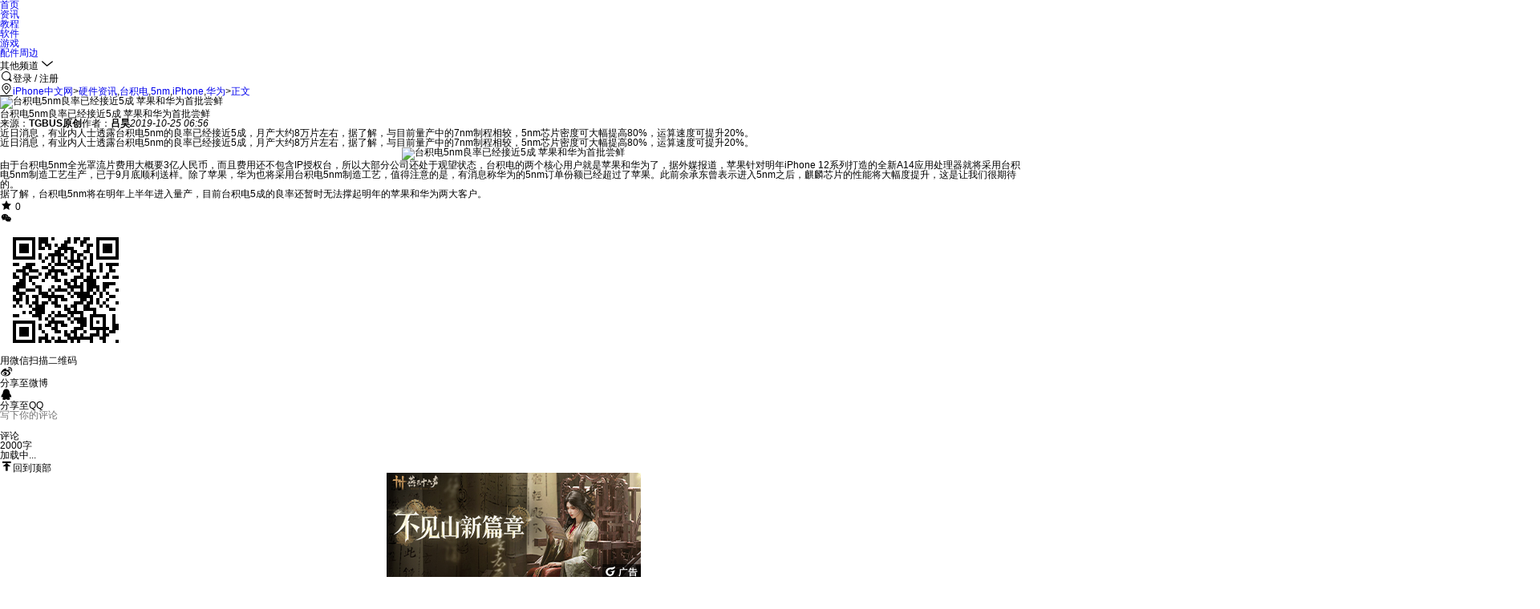

--- FILE ---
content_type: text/html
request_url: https://iphone.tgbus.com/news/58384
body_size: 8589
content:
<!DOCTYPE html>
<html>
<head>
  <meta charset="utf-8">
  <title>台积电5nm良率已经接近5成  苹果和华为首批尝鲜 | iPhone中文网</title>
  <meta name="description" content="近日消息，有业内人士透露台积电5nm的良率已经接近5成，月产大约8万片左右，据了解，与目前量产中的7nm制程相较，5nm芯片密度可大幅提高80%，运算速度可提升20%。"/>
<meta name="keywords" content="硬件资讯,台积电,5nm,iPhone,华为,iOS,iPhone,iPhoneXS,iPhoneX,iPhone8,iPhone游戏,iPhone配件,iOS"/>
<meta name="robots" content="all"/>

  <!-- <meta name="referrer" content="no-referrer"> -->
  <meta name="viewport" content="width=device-width,initial-scale=1.0">
  <meta name="google-site-verification" content="bBMrQQM0M-qCFajZPLwIqIiguxI6VZYC5kphQoPUMNU" />
  <meta name="domain_verify" content="pmrgi33nmfuw4ir2ej2goytvomxgg33neiwcez3vnfsceorcmy2wmylbga4tazjumiydiodfgbrgky3gmi3wmyzxmjrginzvgazcelbcoruw2zktmf3gkir2ge2tenjtgi4daojrge4tk7i">
  <meta name="tencent-site-verification" content="73b184f56ea3bf50cc18793ad12c58bc"/>
  <!-- <link rel="shortcut icon" type="images/x-icon" href="/static/img/favicon.ico"> -->
  <link rel="stylesheet" href="/static/css/pc-reset.css">
  <link rel="stylesheet" href="/static/css/swiper4.2.2.min.css" type="text/css">
  <link rel="stylesheet" href="//at.alicdn.com/t/font_767020_vywibzbs1xm.css">
  <!--AD:通用广告 sdk-->
  <!-- <link href="/static/js/video/video-js.min.css" rel="stylesheet">
  <script src="/static/js/video/video-7.3.0.min.js"></script>
  <script src="/static/js/video/videojs-flash.min.js"></script> -->
  <!-- <script src="http://dssp.donews.com/170214/5/g.js"></script> -->
  <script src="https://g1.tagtic.cn/g.js"></script>
  <!-- <script src="//g1-sdk-test.xg.tagtic.cn/g.js"></script> -->
  <!--页面css-->
  <link href="/dist/css/article-css.min.css?timestamp=1767057381" rel="stylesheet" type="text/css"/>
  <script>
    // 不是从tgbus wap端跳转过来
    // 移动设备访问pc端
    var isMobile = navigator.userAgent.match(/(phone|pad|pod|iPhone|iPod|ios|iPad|Android|Mobile|BlackBerry|IEMobile|MQQBrowser|JUC|Fennec|wOSBrowser|BrowserNG|WebOS|Symbian|Windows Phone)/i)
    var isMatchPage = function(page) {
      var pageUrl = page ? '/' + page : ''
      return (
        document.referrer.indexOf('m.tgbus.com' + pageUrl) === -1 &&
        document.referrer.indexOf('www.tgbus.com' + pageUrl) === -1 &&
        (page ? window.location.href.indexOf('tgbus.com' + pageUrl) > 0 : true) &&
        isMobile
      )
    }
    var isChannel = function(url) {
      return window.location.href.indexOf(url) > 0
    }
    if ((isMatchPage() && isChannel('tgbus.com/news')) || (isMatchPage('live') && !isChannel('m.tgbus.com'))) {
      window.location.href = '//m.tgbus.com' + window.location.pathname
    } else if ((isMatchPage() && isChannel('www.tgbus.com/search')) || (isMatchPage() && isChannel('tech.tgbus.com/search')) || (isMatchPage() && isChannel('android.tgbus.com/search')) || (isMatchPage() && isChannel('iphone.tgbus.com/search'))) {
      window.location.href = '//m.tgbus.com' + window.location.pathname
    } else if (isMatchPage() && isChannel('tgbus.com/about/contact')) {
      window.location.href = '//m.tgbus.com/contact'
    } else if (isMatchPage() && isChannel('ps4.tgbus.com')) {
      window.location.href = '//m.tgbus.com/list/ps4'
    } else if (isMatchPage() && isChannel('ps5.tgbus.com')) {
      window.location.href = '//m.tgbus.com/list/ps5'
    } else if (isMatchPage() && isChannel('xbox.tgbus.com')) {
      window.location.href = '//m.tgbus.com/list/xbox'
    } else if (isMatchPage() && isChannel('ns.tgbus.com')) {
      window.location.href = '//m.tgbus.com/list/ns'
    } else if (isMatchPage() && isChannel('tech.tgbus.com')) {
      window.location.href = '//m.tgbus.com/list/tech'
    } else if (isMatchPage() && isChannel('android.tgbus.com')) {
      window.location.href = '//m.tgbus.com/list/android'
    } else if (isMatchPage() && isChannel('iphone.tgbus.com')) {
      window.location.href = '//m.tgbus.com/list/iphone'
    } else if (isMatchPage() && isChannel('shouji.tgbus.com/gamedb/')) {
      const hrefArr = window.location.href.split('/')
      const gameid = hrefArr[hrefArr.length - 1]
      window.location.href = '//m.tgbus.com/mobilegame/' + gameid
    } else if (isMatchPage() && isChannel('shouji.tgbus.com/gamedb')) {
      window.location.href = '//m.tgbus.com/mobilegamedb'
    } else if (isMatchPage() && isChannel('shouji.tgbus.com')) {
      window.location.href = '//m.tgbus.com/list/shouji'
    } else if (isMatchPage() && isChannel('ol.tgbus.com')) {
      window.location.href = '//m.tgbus.com/list/ol'
    } else if (isMatchPage() && isChannel('e3.tgbus.com')) {
      window.location.href = '//m.tgbus.com/e3'
    } else if (isMatchPage() && isChannel('e3.a9vg.com')) {
      window.location.href = '//m.a9vg.com/e3'
    } else if (isMatchPage() && isChannel('tgs.a9vg.com')) {
      window.location.href = '//tgs.a9vg.com'
    } else if (isMatchPage() && isChannel('tgbus.com/nyj2020')) {
      window.location.href = '//m.tgbus.com/nyj2020'
    } else if (isMatchPage() && isChannel('tgbus.com/tasa2021')) {
      window.location.href = '//m.tgbus.com/tasa2021'
    } else if (isMatchPage() && isChannel('tgbus.com/tasa2022')) {
      window.location.href = '//m.tgbus.com/tasa2022'
    } else if (isMatchPage() && isChannel('tgbus.com/tasa2023')) {
      window.location.href = '//m.tgbus.com/tasa2023'
    } else if (isMatchPage() && isChannel('tgbus.com/tasa2024')) {
      window.location.href = '//m.tgbus.com/tasa2024'
    } else if (isMatchPage() && isChannel('tgbus.com/tasa2025')) {
      window.location.href = '//m.tgbus.com/tasa2025'
    } else if (isMatchPage() && !isChannel('tgs.tgbus.com')) {
      window.location.href = '//m.tgbus.com'
    }
    // 判断是否为a9vg e3专题
    // open
    var link = document.createElement('link')
    link.rel = 'shortcut icon'
    link.type = 'images/x-icon'
    if (window.location.href.indexOf('a9vg.com') > 0) {
      link.href = '/static/img/favicon-a9vg.ico'
    } else {
      link.href = '/static/img/favicon.ico'
    }
    var l = document.getElementsByTagName('link')[0]
    l.parentNode.insertBefore(link, l)
    // end
  </script>
</head>
<body data-site="tgbus">
<div id="app" data-server-rendered="true"><div data-group="{ &quot;id&quot;: &quot;tgbus_article_detail&quot;, &quot;name&quot;: &quot;文章详情页&quot; }" style="background-color:#ffffff;display:none;"><!----><div data-host="ios"><div class="host-header"><div class="host-header__container"><h2 class="host-header__logo"><a href="//iphone.tgbus.com" target="_blank"></a></h2><ul class="host-header__nav"><li><a href="//iphone.tgbus.com" target="_blank" title="首页">首页</a></li><li><a href="//iphone.tgbus.com/list/ios_news/" target="_blank" title="资讯">资讯</a></li><li><a href="//iphone.tgbus.com/list/ios_tutorials/" target="_blank" title="教程">教程</a></li><li><a href="//iphone.tgbus.com/list/ios_software/" target="_blank" title="软件">软件</a></li><li><a href="//iphone.tgbus.com/list/ios_game/" target="_blank" title="游戏">游戏</a></li><li><a href="//iphone.tgbus.com/list/ios_accessories/" target="_blank" title="配件周边">配件周边</a></li><li class="otherChannel"><a target="_blank" rel="nofollow">
            其他频道
            <i class="tb-icon-arrow_down iconfont"></i></a></li></ul><div class="host-header__handle"><span class="host-header__search"><i class="tb-icon-search iconfont"></i></span><span class="login">登录 / 注册</span><!----></div><!----></div><!----><!----></div></div><div class="tb-article"><div id="tb-article__container" data-host="ios" class="tb-article__channel-container-outside"><div class="tb-article__crumbsbox-outside"><div class="tb-article__crumbsbox ios"><span class="iconfont tb-icon-dizhi1 addressicon"></span><span class="crumbsbox-fitem"><a href="/" target="_blank" title="iPhone中文网">iPhone中文网</a></span><span class="crumbsbox-item"><span class="arrow active">&gt;</span><!----><span><a href="/list/硬件资讯" target="_blank" title="硬件资讯">硬件资讯</a></span></span><span class="crumbsbox-item"><!----><span class="arrow">,</span><span><a href="/list/台积电" target="_blank" title="台积电">台积电</a></span></span><span class="crumbsbox-item"><!----><span class="arrow">,</span><span><a href="/list/5nm" target="_blank" title="5nm">5nm</a></span></span><span class="crumbsbox-item"><!----><span class="arrow">,</span><span><a href="/list/iPhone" target="_blank" title="iPhone">iPhone</a></span></span><span class="crumbsbox-item"><!----><span class="arrow">,</span><span><a href="/list/华为" target="_blank" title="华为">华为</a></span></span><span class="crumbsbox-item last"><span class="arrow">&gt;</span><span><a href="/news/null" target="_blank" title="台积电5nm良率已经接近5成  苹果和华为首批尝鲜">正文</a></span></span></div></div><div class="tb-article__channel-container"><div id="leftFixed" class="left-container"><div class="article-main"><div class="linkDic" style="left:-180px;"><div class="link-directory"><!----></div></div><div class="article-main__artImg"><img src="//xyoss.g.com.cn/xy-production/cms3.0/2019/1025/20191025145655-2977-23794.jpg" alt="台积电5nm良率已经接近5成  苹果和华为首批尝鲜"><!----><!----></div><div class="article-main__channel-sourceInfo"><div class="title">台积电5nm良率已经接近5成  苹果和华为首批尝鲜</div><div class="info-box"><span>来源：</span><b>TGBUS原创</b><span>作者：</span><b>吕昊</b><i>2019-10-25  14:56</i></div></div><div class="article-main__content article-main__channel-content"><!----><div class="description"><div class="text">近日消息，有业内人士透露台积电5nm的良率已经接近5成，月产大约8万片左右，据了解，与目前量产中的7nm制程相较，5nm芯片密度可大幅提高80%，运算速度可提升20%。</div><span class="ll iphone"></span><span class="lb iphone"></span><span class="rr iphone"></span><span class="rt iphone"></span></div><div class="article-main-contentraw"><p>近日消息，有业内人士透露台积电5nm的良率已经接近5成，月产大约8万片左右，据了解，与目前量产中的7nm制程相较，5nm芯片密度可大幅提高80%，运算速度可提升20%。</p><p style="text-align: center"><img alt='台积电5nm良率已经接近5成  苹果和华为首批尝鲜' src="//xyoss.g.com.cn/xy-production814_/cms3.0/2019/1025/20191025145612-4009-89324.jpg" alt="" title=""/></p><p>由于台积电5nm全光罩流片费用大概要3亿人民币，而且费用还不包含IP授权台，所以大部分公司还处于观望状态，台积电的两个核心用户就是苹果和华为了，据外媒报道，苹果针对明年iPhone&nbsp;12系列打造的全新A14应用处理器就将采用台积电5nm制造工艺生产，已于9月底顺利送样。除了苹果，华为也将采用台积电5nm制造工艺，值得注意的是，有消息称华为的5nm订单份额已经超过了苹果。此前余承东曾表示进入5nm之后，麒麟芯片的性能将大幅度提升，这是让我们很期待的。</p><p>据了解，台积电5nm将在明年上半年进入量产，目前台积电5成的良率还暂时无法撑起明年的苹果和华为两大客户。</p></div><!----></div></div><!----><div class="operation"><!----><div class="share share__typeid-8"><div class="share__wrapper"><div class="share__weixin"><a data-cmd="sweixin" class="iconfont tb-icon-weixin share__icon"></a><div class="qrcode"><div id="qrcode" title="" class="qrcodeCon"><canvas width="113" height="113" style="display: none;"></canvas><img alt="本文二维码，手机扫一扫!" src="" style="display: block;"></div>
        用微信扫描二维码
      </div></div><div class="share__weibo"><a data-cmd="sweibo" class="iconfont tb-icon-weibo share__icon"></a><div class="qrcode tip">
        分享至微博
      </div></div><div class="share__qq"><a data-cmd="sqq" class="iconfont tb-icon-QQ share__icon"></a><div class="qrcode tip">
        分享至QQ
      </div></div></div></div></div><!----><div id="backTop" class="backTop" style="right:;"><b class="iconfont tb-icon-backTop"></b><span>回到顶部</span></div></div><div id="rightFixed" class="right-container iphone"><div id="ad_column-9025" class="ad__column"></div><div class="special-titlecontainer" style="margin-top:0px;"><div class="special-titlecontainer__titlebox"><div><div class="special-titlecontainer__title">相关文章</div><div class="special-titlecontainer__baseline"></div></div></div><!----></div><div class="special-card"><a href="https://iphone.tgbus.com/news/61982" target="_blank"><div class="item-left"><img src="//xyoss.g.com.cn/xy-production/cms3.0/2019/1209/20191209104123-2299-89236.jpg" alt="台积电5nm良率爬升至50% 苹果华为进入首批客户"></div><div class="item-right"><div class="content">台积电5nm良率爬升至50% 苹果华为进入首批客户</div></div></a><!----></div><div class="special-card"><a href="https://iphone.tgbus.com/news/70333" target="_blank"><div class="item-left"><img src="//xyoss.g.com.cn/xy-production/cms3.0/2020/0312/20200312122645-3534-19672.jpg" alt="台积电称4月将开始生产5nm制程芯片 华为苹果有望抢先搭载"></div><div class="item-right"><div class="content">台积电称4月将开始生产5nm制程芯片 华为苹果有望抢先搭载</div></div></a><!----></div><div class="special-card"><a href="https://iphone.tgbus.com/news/63751" target="_blank"><div class="item-left"><img src="//xyoss.g.com.cn/xy-production/cms3.0/2019/1230/20191230132908-8889-46575.jpg" alt="产业链消息：iPhone 12 A14芯片将由台积电独家代工"></div><div class="item-right"><div class="content">产业链消息：iPhone 12 A14芯片将由台积电独家代工</div></div></a><!----></div><div class="special-card"><a href="https://iphone.tgbus.com/news/58936" target="_blank"><div class="item-left"><img src="//xyoss.g.com.cn/xy-production/cms3.0/2019/1101/20191101042450-1831-39958.jpg" alt="2020年5nm时代将来临！苹果A处理器路线图曝光"></div><div class="item-right"><div class="content">2020年5nm时代将来临！苹果A处理器路线图曝光</div></div></a><!----></div><div class="special-card"><a href="https://iphone.tgbus.com/news/49798" target="_blank"><div class="item-left"><img src="//xyoss.g.com.cn/xy-production/cms3.0/2019/0722/20190722082443-2759-16060.jpg" alt="​台积电5nm工艺明年实现量产 苹果A14处理器或率先使用"></div><div class="item-right"><div class="content">​台积电5nm工艺明年实现量产 苹果A14处理器或率先使用</div></div></a><!----></div><div class="special-titlecontainer" style="margin-top:18px;"><div class="special-titlecontainer__titlebox"><div><div class="special-titlecontainer__title">最新资讯</div><div class="special-titlecontainer__baseline"></div></div></div><div class="special-titlecontainer__more"><a href="/list/ios" target="_blank">更多+</a></div></div><div class="special-card"><!----><a href="https://iphone.tgbus.com/news/192893" target="_blank"><div class="item-left"><img src="//xyoss.g.com.cn/xy-production/cms3.0/2022/0908/20220908095325-1297-53010.png" alt="Applecare+从有限次数的意外损坏保修服务改成了无限次数"></div><div class="item-right"><div class="content">Applecare+从有限次数的意外损坏保修服务改成了无限次数</div></div></a></div><div class="special-card"><!----><a href="https://iphone.tgbus.com/news/192892" target="_blank"><div class="item-left"><img src="//xyoss.g.com.cn/xy-production/cms3.0/2022/0908/20220908095206-8586-12969.jpg" alt="回顾Apple Event 2022：交互新体验灵动岛亮相 Pro系列"></div><div class="item-right"><div class="content">回顾Apple Event 2022：交互新体验灵动岛亮相 Pro系列</div></div></a></div><div class="special-card"><!----><a href="https://iphone.tgbus.com/news/186196" target="_blank"><div class="item-left"><img src="//xyoss.g.com.cn/xy-production/cms3.0/2022/0608/20220608141508-1928-61497.jpg" alt="一图看懂苹果 WWDC 2022"></div><div class="item-right"><div class="content">一图看懂苹果 WWDC 2022</div></div></a></div><div class="special-card"><!----><a href="https://iphone.tgbus.com/news/180046" target="_blank"><div class="item-left"><img src="//xyoss.g.com.cn/xy-production/cms3.0/2022/0303/20220303103205-7226-11768.jpg" alt="苹果 3 月 9 日凌晨 2 点举办新品发布会"></div><div class="item-right"><div class="content">苹果 3 月 9 日凌晨 2 点举办新品发布会</div></div></a></div><div class="special-card"><!----><a href="https://iphone.tgbus.com/news/173850" target="_blank"><div class="item-left"><img src="//xyoss.g.com.cn/xy-production/cms3.0/2021/1124/20211124131032-6804-57241.jpg" alt="iPhone 13全系不再支持中国电信2G/3G网络"></div><div class="item-right"><div class="content">iPhone 13全系不再支持中国电信2G/3G网络</div></div></a></div><div class="special-titlecontainer" style="margin-top:18px;"><div class="special-titlecontainer__titlebox"><div><div class="special-titlecontainer__title">一周热点</div><div class="special-titlecontainer__baseline"></div></div></div><!----></div><div class="special-weeklyhot"><div class="special-weeklyhot__release-date"><ul class="special-weeklyhot__ul"></ul><div class="special-weeklyhot__vertical-line is-last is-first"></div></div></div></div></div></div></div><div id="footer" class="tb-footer"><div class="tb-footer__split-line"></div><div class="tb-footer__main"><a href="https://www.tgbus.com/" target="_blank" title="电玩巴士" class="tb-footer__logo"><img src="/static/img/footer-logo-new.png" alt><p>多牛传媒旗下网站</p></a><div class="tb-footer__list tb-footer__app-download"><span class="tb-footer__item is-title">电玩巴士APP</span><a href="https://www.tgbus.com/download" target="_blank" class="tb-footer__item"><img src="/static/img/app-download.png"></a></div><ul class="tb-footer__list"><li class="tb-footer__item is-title">关注我们</li><li class="tb-footer__item"><a href="https://weibo.com/tgbusvip?is_all=1" target="_blank"><span>官方微博</span><!----></a></li><li class="tb-footer__item"><a href="javascript:void(0)" target="_self"><span>微信公众号</span><span class="tip"><img src="/static/img/official-account.png"></span></a></li><li class="tb-footer__item"><a href="https://space.bilibili.com/3410169?from=search&amp;seid=15941116927800015205" target="_blank"><span>bilibili</span><!----></a></li></ul><ul class="tb-footer__list"><li class="tb-footer__item is-title">快速导航</li><li class="tb-footer__item"><a href="//game.tgbus.com" target="_blank">游戏库</a></li><li class="tb-footer__item"><a href="//switch.tgbus.com" target="_blank">Switch</a></li><li class="tb-footer__item"><a href="//ps4.tgbus.com" target="_blank">PS4</a></li><li class="tb-footer__item"><a href="//xboxone.tgbus.com" target="_blank">Xbox One</a></li><li class="tb-footer__item"><a href="https://tech.tgbus.com" target="_blank">硬件数码</a></li></ul><ul class="tb-footer__list"><li class="tb-footer__item is-title">合作媒体</li><li class="tb-footer__item"><a href="https://www.178.com" target="_blank">178</a></li><li class="tb-footer__item"><a href="https://www.donews.com" target="_blank" rel="nofollow">DoNews</a></li><li class="tb-footer__item"><a href="https://www.a9vg.com" target="_blank" rel="nofollow">A9VG</a></li><li class="tb-footer__item"><a href="//bbs.ngacn.cc" target="_blank" rel="nofollow">NGA论坛</a></li><li class="tb-footer__item"><a href="//www.sonkwo.com/" target="_blank" rel="nofollow">杉果游戏</a></li><li class="tb-footer__item"><a href="//psnine.com/" target="_blank" rel="nofollow">PSNINE</a></li></ul><ul class="tb-footer__list"><li class="tb-footer__item is-title"><a href="https://www.tgbus.com/about/" target="_blank" rel="nofollow">关于我们</a></li><li class="tb-footer__item"><a href="//www.tgbus.com/about/contact" target="_blank" rel="nofollow">联系我们</a></li><li class="tb-footer__item"><a href="https://www.lagou.com/gongsi/j21421.html" target="_blank" rel="nofollow">诚聘英才</a></li><li class="tb-footer__item"><a href="//www.tgbus.com/about/copyright" target="_blank" rel="nofollow">版权声明</a></li><li class="tb-footer__item"><a href="https://www.tgbus.com/about/service" target="_blank" rel="nofollow">服务协议</a></li><li class="tb-footer__item"><a href="https://www.tgbus.com/about/privacy" target="_blank" rel="nofollow">隐私协议</a></li><li class="tb-footer__item"><a href="https://www.tgbus.com/about/report" target="_blank" rel="nofollow">举报流程</a></li></ul><div class="tb-footer__copyright"><a href="https://ss.knet.cn/verifyseal.dll?sn=e181229110108765509wyk000000&amp;ct=df&amp;a=1&amp;pa=0.23727075970840472" target="_blank" rel="nofollow" title="可信网站"><img src="/static/img/IDS_QC.png" alt="可信网站" class="tb-footer__badge"></a><br><a href="https://www.12377.cn/" target="_blank" class="report"><img src="/static/img/report-icon.png" alt>
          中国互联网违法和不良信息举报中心
        </a><br>违法和不良信息举报电话：010-87538607  邮箱：jubao@infinities.com.cn
        <br><a href="http://beian.miit.gov.cn" target="_blank">蜀ICP备2021021932号-8 </a><a href="http://www.beian.gov.cn/portal/registerSystemInfo?recordcode=51019002005287" target="_blank"><img src="/static/img/gongwang.png" alt style="vertical-align: middle;">川公网安备 51019002005287号</a><br>
        Copyright 2004-2026 TGBUS Corporation, All Rights Reserved</div></div></div><div id="guide-download" class="guide-download"><div class="guide-download__main"><a href="https://shop100006171.taobao.com/?spm=a230r.7195193.1997079397.2.ad5352e1TfbYA3" target="_blank"><img src="/static/img/download1/guide-download-text.png"></a></div><b class="guide-download__close"><img src="/static/img/download1/guide-download-close.png"></b></div></div></div>
</body>
<script>window.__INITIAL_STATE__={"route":{"name":"iphone@/news/:newsid","path":"/news/58384","hash":"","query":{},"params":{"newsid":"58384"},"fullPath":"/news/58384","meta":{},"from":{"name":null,"path":"/","hash":"","query":{},"params":{},"fullPath":"/","meta":{}}},"article":{"articleMain":{"gameid":"","status":1,"banner":"/cms3.0/2019/1025/20191025145655-2977-23794.jpg","titlefull":"台积电5nm良率已经接近5成  苹果和华为首批尝鲜","sourcedesc":"TGBUS原创","author":["吕昊"],"displaydate":1571986560,"ctime":1571986615,"description":"近日消息，有业内人士透露台积电5nm的良率已经接近5成，月产大约8万片左右，据了解，与目前量产中的7nm制程相较，5nm芯片密度可大幅提高80%，运算速度可提升20%。","contentraw":"<p>近日消息，有业内人士透露台积电5nm的良率已经接近5成，月产大约8万片左右，据了解，与目前量产中的7nm制程相较，5nm芯片密度可大幅提高80%，运算速度可提升20%。</p><p style=\"text-align: center\"><img alt='台积电5nm良率已经接近5成  苹果和华为首批尝鲜' src=\"//xyoss.g.com.cn/xy-production814_/cms3.0/2019/1025/20191025145612-4009-89324.jpg\" alt=\"\" title=\"\"/></p><p>由于台积电5nm全光罩流片费用大概要3亿人民币，而且费用还不包含IP授权台，所以大部分公司还处于观望状态，台积电的两个核心用户就是苹果和华为了，据外媒报道，苹果针对明年iPhone&nbsp;12系列打造的全新A14应用处理器就将采用台积电5nm制造工艺生产，已于9月底顺利送样。除了苹果，华为也将采用台积电5nm制造工艺，值得注意的是，有消息称华为的5nm订单份额已经超过了苹果。此前余承东曾表示进入5nm之后，麒麟芯片的性能将大幅度提升，这是让我们很期待的。</p><p>据了解，台积电5nm将在明年上半年进入量产，目前台积电5成的良率还暂时无法撑起明年的苹果和华为两大客户。</p>","wm_id":null,"typeid":1,"locationlink":null,"reviewbanner":"","reviewscore":"0","reviewsummary":"","redirectstatus":1,"channelid":8,"editorid":1314,"channelpath":"iphone.tgbus.com","channelname":"iPhone中文网","channelpath_pre":"iphone.tgbus-dev.xy.huijitrans.com","reviewmaf":{"status":true,"good":[],"fault":[]},"keywords":"","titleshort":"台积电5nm良率已经接近5成","contents":[],"tags":["硬件资讯","台积电","5nm","iPhone","华为","iOS"],"relatednews":[{"locationlink":null,"cms_url":"https://www.tgbus.com/news/61982","banner":"/cms3.0/2019/1209/20191209104123-2299-89236.jpg","titlefull":"台积电5nm良率爬升至50% 苹果华为进入首批客户","displaydate":1575859283,"redirectstatus":1,"channelpath":"iphone.tgbus.com"},{"locationlink":null,"cms_url":"https://www.tgbus.com/news/70333","banner":"/cms3.0/2020/0312/20200312122645-3534-19672.jpg","titlefull":"台积电称4月将开始生产5nm制程芯片 华为苹果有望抢先搭载","displaydate":1583987160,"redirectstatus":1,"channelpath":"iphone.tgbus.com"},{"locationlink":null,"cms_url":"https://www.tgbus.com/news/63751","banner":"/cms3.0/2019/1230/20191230132908-8889-46575.jpg","titlefull":"产业链消息：iPhone 12 A14芯片将由台积电独家代工","displaydate":1577683740,"redirectstatus":1,"channelpath":"iphone.tgbus.com"},{"locationlink":null,"cms_url":"https://www.tgbus.com/news/58936","banner":"/cms3.0/2019/1101/20191101042450-1831-39958.jpg","titlefull":"2020年5nm时代将来临！苹果A处理器路线图曝光","displaydate":1572567000,"redirectstatus":1,"channelpath":"iphone.tgbus.com"},{"locationlink":null,"cms_url":"https://www.tgbus.com/news/49798","banner":"/cms3.0/2019/0722/20190722082443-2759-16060.jpg","titlefull":"​台积电5nm工艺明年实现量产 苹果A14处理器或率先使用","displaydate":1563755040,"redirectstatus":1,"channelpath":"iphone.tgbus.com"}],"contentImages":[{"image":"//img2.tgbus.com/xy-production/cms3.0/2019/1025/20191025145612-4009-89324.jpg","title":""}],"pageCount":1,"pageCurrent":1,"contentrawNew":"<p>近日消息，有业内人士透露台积电5nm的良率已经接近5成，月产大约8万片左右，据了解，与目前量产中的7nm制程相较，5nm芯片密度可大幅提高80%，运算速度可提升20%。</p><p style=\"text-align: center\"><img alt='台积电5nm良率已经接近5成  苹果和华为首批尝鲜' src=\"//xyoss.g.com.cn/xy-production814_/cms3.0/2019/1025/20191025145612-4009-89324.jpg\" alt=\"\" title=\"\"/></p><p>由于台积电5nm全光罩流片费用大概要3亿人民币，而且费用还不包含IP授权台，所以大部分公司还处于观望状态，台积电的两个核心用户就是苹果和华为了，据外媒报道，苹果针对明年iPhone&nbsp;12系列打造的全新A14应用处理器就将采用台积电5nm制造工艺生产，已于9月底顺利送样。除了苹果，华为也将采用台积电5nm制造工艺，值得注意的是，有消息称华为的5nm订单份额已经超过了苹果。此前余承东曾表示进入5nm之后，麒麟芯片的性能将大幅度提升，这是让我们很期待的。</p><p>据了解，台积电5nm将在明年上半年进入量产，目前台积电5成的良率还暂时无法撑起明年的苹果和华为两大客户。</p>"},"gameMain":{"platform":"","game_name":"","themes":"","summary":"","cover":{"img_path":""}},"latestNews":[{"tags":["ios","硬件资讯"],"cms_url":"https://www.tgbus.com/news/180046","banner":"/cms3.0/2022/0303/20220303103205-7226-11768.jpg","channelid":8,"nid":180046,"titlefull":"苹果 3 月 9 日凌晨 2 点举办新品发布会","description":"苹果 3 月 9 日凌晨 2 点举办新品发布会","author":["官方"],"displaydate":1646274760,"redirectstatus":1,"channelpath":"iphone.tgbus.com"},{"tags":["ios","硬件资讯","ios头图","ios头图1"],"cms_url":"https://www.tgbus.com/news/172548","banner":"/cms3.0/2021/1105/20211105164811-3552-57771.jpg","channelid":8,"nid":172548,"titlefull":"2021款MacBook Pro动手玩：刘海上线，生产力回归，厚了的它你会买吗？","description":"2021款MacBook Pro动手玩：刘海上线，生产力回归，厚了的它你会买吗？","author":["小o"],"displaydate":1636102135,"redirectstatus":1,"channelpath":"iphone.tgbus.com"},{"tags":["ios","硬件资讯","电脑影音","硬件评测","ios头图","ios头图3"],"cms_url":"https://www.tgbus.com/news/170635","banner":"/cms3.0/2021/1011/20211011150815-6773-40566.jpg","channelid":8,"nid":170635,"titlefull":"全新 iPad mini 动手玩：统一设计语言，果冻屏现象存在，它会是你的好助手吗？","description":"全新 iPad mini 动手玩：统一设计语言，果冻屏现象存在，它会是你的好助手吗？","author":["小Hi"],"displaydate":1633936200,"redirectstatus":1,"channelpath":"iphone.tgbus.com"},{"tags":["ios","硬件资讯","硬件评测","ios头图","ios头图2"],"cms_url":"https://www.tgbus.com/news/170582","banner":"/cms3.0/2021/1011/20211011084941-1940-75968.png","channelid":8,"nid":170582,"titlefull":"iPhone 13 Pro Max动手玩：除了高刷新率，还有什么新意？","description":"iPhone 13 Pro Max动手玩：除了高刷新率，还有什么新意？","author":["小Hi"],"displaydate":1633913400,"redirectstatus":1,"channelpath":"iphone.tgbus.com"},{"tags":["ios","硬件评测","硬件资讯","ios头图","ios头图1"],"cms_url":"https://www.tgbus.com/news/170580","banner":"/cms3.0/2021/1011/20211011084613-1069-52028.jpg","channelid":8,"nid":170580,"titlefull":"iPhone 13 动手玩：“iPhone 12S”这个名字更适合它","description":"iPhone 13 动手玩：“iPhone 12S”这个名字更适合它","author":["小Hi"],"displaydate":1633913160,"redirectstatus":1,"channelpath":"iphone.tgbus.com"}],"relateNews":[{"locationlink":null,"cms_url":"https://www.tgbus.com/news/61982","banner":"/cms3.0/2019/1209/20191209104123-2299-89236.jpg","titlefull":"台积电5nm良率爬升至50% 苹果华为进入首批客户","displaydate":1575859283,"redirectstatus":1,"channelpath":"iphone.tgbus.com"},{"locationlink":null,"cms_url":"https://www.tgbus.com/news/70333","banner":"/cms3.0/2020/0312/20200312122645-3534-19672.jpg","titlefull":"台积电称4月将开始生产5nm制程芯片 华为苹果有望抢先搭载","displaydate":1583987160,"redirectstatus":1,"channelpath":"iphone.tgbus.com"},{"locationlink":null,"cms_url":"https://www.tgbus.com/news/63751","banner":"/cms3.0/2019/1230/20191230132908-8889-46575.jpg","titlefull":"产业链消息：iPhone 12 A14芯片将由台积电独家代工","displaydate":1577683740,"redirectstatus":1,"channelpath":"iphone.tgbus.com"},{"locationlink":null,"cms_url":"https://www.tgbus.com/news/58936","banner":"/cms3.0/2019/1101/20191101042450-1831-39958.jpg","titlefull":"2020年5nm时代将来临！苹果A处理器路线图曝光","displaydate":1572567000,"redirectstatus":1,"channelpath":"iphone.tgbus.com"},{"locationlink":null,"cms_url":"https://www.tgbus.com/news/49798","banner":"/cms3.0/2019/0722/20190722082443-2759-16060.jpg","titlefull":"​台积电5nm工艺明年实现量产 苹果A14处理器或率先使用","displaydate":1563755040,"redirectstatus":1,"channelpath":"iphone.tgbus.com"}],"hotWeek":[],"channelLatestNews":[{"url":"https://www.tgbus.com/news/192893","id":192893,"date":1662602011,"title":"Applecare+从有限次数的意外损坏保修服务改成了无限次数","pic":"/cms3.0/2022/0908/20220908095325-1297-53010.png","redirectstatus":1,"channelpath":"iphone.tgbus.com"},{"url":"https://www.tgbus.com/news/192892","id":192892,"date":1662601920,"title":"回顾Apple Event 2022：交互新体验灵动岛亮相 Pro系列","pic":"/cms3.0/2022/0908/20220908095206-8586-12969.jpg","redirectstatus":1,"channelpath":"iphone.tgbus.com"},{"url":"https://www.tgbus.com/news/186196","id":186196,"date":1654668939,"title":"一图看懂苹果 WWDC 2022","pic":"/cms3.0/2022/0608/20220608141508-1928-61497.jpg","redirectstatus":1,"channelpath":"iphone.tgbus.com"},{"url":"https://www.tgbus.com/news/180046","id":180046,"date":1646274760,"title":"苹果 3 月 9 日凌晨 2 点举办新品发布会","pic":"/cms3.0/2022/0303/20220303103205-7226-11768.jpg","redirectstatus":1,"channelpath":"iphone.tgbus.com"},{"url":"https://www.tgbus.com/news/173850","id":173850,"date":1637730652,"title":"iPhone 13全系不再支持中国电信2G/3G网络","pic":"/cms3.0/2021/1124/20211124131032-6804-57241.jpg","redirectstatus":1,"channelpath":"iphone.tgbus.com"}],"scriptsContent":{"libs":[],"jsContent":""},"gameBuyLinks":[],"tushangRelates":[],"wm_id":null}};(function(){var s;(s=document.currentScript||document.scripts[document.scripts.length-1]).parentNode.removeChild(s);}());</script>
<script src="/dist/vendor.1ee743622ec24c9f06fe.js" defer></script><script src="/dist/article.1ee743622ec24c9f06fe.js" defer></script><script src="/dist/app.1ee743622ec24c9f06fe.js" defer></script>
<script src="/static/js/swiper.js"></script>
<script>
  /* gray-style-content-start */
  // (function () {
  //   const currentDate = new Date().getTime()
  //   const startDate = new Date(2020, 3 ,3, 23, 50, 0).getTime()
  //   const endDate = new Date(2020, 3, 5, 0, 10, 0).getTime()
  //   if (currentDate >= startDate && endDate >= currentDate) {
  //     var body = document.body;
  //     body.style['filter'] = 'progid:DXImageTransform.Microsoft.BasicImage(grayscale=1)';
  //     if (!body.style['filter'] || body.style['filter'] === 'none') {
  //       body.style['-webkit-filter'] = 'grayscale(100%)';
  //       body.style['-moz-filter'] = 'grayscale(100%)';
  //       body.style['-ms-filter'] = 'grayscale(100%)';
  //       body.style['-o-filter'] = 'grayscale(100%)';
  //       body.style['filter'] = 'grayscale(100%)';
  //     }
  //   }
  // }());
  /* gray-style-content-end */
  (function () {
    // 没有被嵌入到iframe中
    if (top !== self) {
      var script = document.createElement('script')
      script.src = 'https://xyoss.g.com.cn/xy-production/static/strategy.js'
      script.charset = 'UTF-8'
      // script.src = 'https://dreamwall.vue.gusaifei.com/strategy.js'
      var s = document.getElementsByTagName('script')[0]
      s.parentNode.insertBefore(script, s)
    }
  })()
</script>
<!-- BI统计代码 -->
<!-- <script src="//bdtj.infinities.com.cn/bi-sdk.1.2.1.js"></script>
<script>
  (function () {
    window.BI_SDK.report('webtgbusweb', 'xy-log')
})()
</script> -->
<!-- 百度统计代码 -->
<script type="text/javascript">
  var _hmt = _hmt || [];
  (function () {
    var hm = document.createElement('script')
    hm.src = 'https://hm.baidu.com/hm.js?ad6b0fd84f08dc70750c5ee6ba650172'
    var s = document.getElementsByTagName('script')[0]
    s.parentNode.insertBefore(hm, s)
    if (isChannel('iphone.tgbus.com')) {
      hm = document.createElement('script')
      hm.src = 'https://hm.baidu.com/hm.js?e9510b11f4be96624e87e58aa9021619'
      s = document.getElementsByTagName('script')[0]
      s.parentNode.insertBefore(hm, s)
    }
    if (isChannel('android.tgbus.com')) {
      hm = document.createElement('script')
      hm.src = 'https://hm.baidu.com/hm.js?805dc8a07eff052a35614357c2853559'
      s = document.getElementsByTagName('script')[0]
      s.parentNode.insertBefore(hm, s)
    }
    if (isChannel('tech.tgbus.com')) {
      hm = document.createElement('script')
      hm.src = 'https://hm.baidu.com/hm.js?ec876d8b20beb8c5254a8b816dc29e85'
      s = document.getElementsByTagName('script')[0]
      s.parentNode.insertBefore(hm, s)
    }
  })()
</script>
<!--AD:首页对联广告 sdk-->
<!-- <script type="text/javascript" src="http://182.92.203.215:9001/v1/xingyou/c/440.js"></script> -->
<!--AD:首页下拉广告 sdk-->
<!-- <script type="text/javascript" src="http://182.92.203.215:9001/v1/xingyou/c/426.js"></script> -->
</html>


--- FILE ---
content_type: text/css; charset=UTF-8
request_url: https://iphone.tgbus.com/static/css/pc-reset.css
body_size: 588
content:
/**
 * created by zhaolandelong(zhaolandelong@163.com)
 * 2017/05/03
 */
:after,:before,a,blockquote,body,button,dd,div,dl,dt,em,fieldset,form,h1,h2,h3,h4,h5,h6,hr,i,iframe,img,input,label,lengend,li,ol,optgroup,option,p,pre,select,span,table,tbody,td,textarea,tfoot,th,thead,tr,ul{box-sizing:border-box;margin:0;padding:0}body,button,img,input,optgroup,option,select,textarea{font:12px/1 "Helvetica Neue",Helvetica,Arial,"PingFang SC","Hiragino Sans GB","Heiti SC","Microsoft YaHei","WenQuanYi Micro Hei",sans-serif;outline:0;border:none}textarea{resize:none;overflow:auto}ol,ul{list-style:none}a{text-decoration:none;background-color:transparent;-webkit-text-decoration-skip:objects}table{border-collapse:collapse;border-spacing:0}h1,h2,h3,h4,h5,h6{font-size:100%}article,aside,details,figcaption,figure,footer,header,main,menu,nav,section{display:block;box-sizing:border-box;margin:0;padding:0}.clearfix:after{content:"";display:table;clear:both}

--- FILE ---
content_type: application/javascript; charset=UTF-8
request_url: https://iphone.tgbus.com/dist/article.1ee743622ec24c9f06fe.js
body_size: 74847
content:
webpackJsonp([0],{274:function(e,t,a){"use strict";function i(e){a(732)}Object.defineProperty(t,"__esModule",{value:!0});var n=a(500),r=a.n(n);for(var s in n)"default"!==s&&function(e){a.d(t,e,function(){return n[e]})}(s);var o=a(777),l=a(67),c=i,d=l(r.a,o.a,!1,c,null,null);t.default=d.exports},309:function(e,t,a){"use strict";Object.defineProperty(t,"__esModule",{value:!0});var i=a(313),n=a.n(i);for(var r in i)"default"!==r&&function(e){a.d(t,e,function(){return i[e]})}(r);var s=a(339),o=a(67),l=o(n.a,s.a,!1,null,null,null);t.default=l.exports},310:function(e,t,a){"use strict";Object.defineProperty(t,"__esModule",{value:!0});var i=a(320),n=a.n(i);for(var r in i)"default"!==r&&function(e){a.d(t,e,function(){return i[e]})}(r);var s=a(342),o=a(67),l=o(n.a,s.a,!1,null,null,null);t.default=l.exports},311:function(e,t,a){"use strict";Object.defineProperty(t,"__esModule",{value:!0});var i=a(315),n=a.n(i);for(var r in i)"default"!==r&&function(e){a.d(t,e,function(){return i[e]})}(r);var s=a(331),o=a(67),l=o(n.a,s.a,!1,null,null,null);t.default=l.exports},312:function(e,t,a){"use strict";var i=a(357).default,n=a(358).default,r=a(356).default,s=a(360).default,o=a(365).default,l=a(367).default;e.exports={TbRow:i,TbCol:n,TbPagination:r,TbCarousel:s,TbCarouselItem:o,TbAcrylic:l}},313:function(e,t,a){"use strict";function i(e){return e&&e.__esModule?e:{default:e}}Object.defineProperty(t,"__esModule",{value:!0});var n=a(328),r=i(n),s=a(333),o=i(s),l=a(335),c=i(l),d=a(337),u=i(d);t.default={props:{type:{type:String,default:""},testOperationType:{type:Object,requierd:!0}},data:function(){return{showLogin:!1,showRegister:!1,showGetBackPwd:!1,showAddInfo:!1,showTipModel:!1,tipModelText:""}},components:{Login:r.default,TipModel:u.default,GetBackPwd:c.default,AddInfo:o.default},created:function(){"register"===this.type&&(this.showLogin=!0),"login"===this.type&&(this.showLogin=!0)}}},314:function(e,t,a){"use strict";function i(e){return e&&e.__esModule?e:{default:e}}Object.defineProperty(t,"__esModule",{value:!0});var n=a(46),r=i(n),s=a(45),o=a(108),l=a(109),c=a(311),d=i(c);t.default={data:function(){return{errorText1:"",errorText2:"",isAutoLogin:!1,showImgCode:!1,activeIndex:0,tabs:[{text:"免密登录"},{text:"密码登录"}],accountInfo:{mobile:{value:"",errorTip:"请正确输入手机号",isError:!1},password:{value:"",errorTip:"密码不能为空",isError:!1},checkCode:{value:"",errorTip:"请正确输入验证码",isError:!1},autoLogin:!1}}},mounted:function(){this.domain=(0,l.getDoMain)()},methods:{checkField:function(e){var t=this.accountInfo[e];switch(e){case"mobile":this.checkPhone(t.value)?t.isError=!1:t.isError=!0;break;case"password":t.value&&""!==t.value.trim()?t.isError=!1:t.isError=!0;break;case"checkCode":t.value&&""!==t.value.trim()&&6===t.value.trim().length?t.isError=!1:t.isError=!0}return!t.isError},login:function(){var e=this,t={user_source:"web"},a=!1,i="/user/api/smsLogin",n=this.accountInfo,l=n.mobile,c=n.checkCode,d=n.password;0===this.activeIndex?this.checkField("mobile")&&this.checkField("checkCode")&&(t.mobile=l.value,t.code=c.value,a=!0):(i="/user/api/pwdLogin",this.checkField("mobile")&&this.checkField("password")&&(t.mobile=l.value,t.password=d.value,a=!0)),a&&(0,s.userSendHeaderPost)(s.newTgbusApiRoot+i,t).then(function(t){if(200!==t.code)0===e.activeIndex?e.errorText1=t.msg:e.errorText2=t.msg;else{var a={uid:t.data.uid,token:t.data.token};e.isAutoLogin?o.cookie.setCookie("tgbusUserInfo2",(0,r.default)(a),e.domain,7):o.cookie.setCookie("tgbusUserInfo2",(0,r.default)(a),e.domain),t.data.hasOwnProperty("is_pwd")&&0===t.data.is_pwd?e.$emit("addInfo"):(e.$emit("closeTextModel"),e.$emit("loginSuccess"))}})},checkPhone:function(e){return!!/^1[34578]\d{9}$/g.test(e)},checkPassword:function(e){return!!/^[^\u4e00-\u9fa5]{6,12}$/g.test(e)}},computed:{enableSendSms:function(){return this.checkPhone(this.accountInfo.mobile.value)}},components:{SmsCode:d.default}}},315:function(e,t,a){"use strict";Object.defineProperty(t,"__esModule",{value:!0});var i=a(45),n=a(329),r=function(e){return e&&e.__esModule?e:{default:e}}(n);t.default={data:function(){return{tipText:this.initText||"",remainingTime:0,showImgCode:!1}},props:{initText:{type:String,default:"获取验证码"},beforeCheck:{type:Function,default:function(){return!0}},seconds:{type:Number,default:60},mobile:{required:!0}},created:function(){this.remainingTime=this.seconds},methods:{completImgCode:function(){var e=this,t=e.seconds;e.remainingTime--,e.tipText=e.remainingTime+"s";var a=setInterval(function(){e.remainingTime>0?(e.remainingTime--,e.tipText=e.remainingTime+"s"):(clearInterval(a),a=null,e.tipText="重新发送",e.remainingTime=t)},1e3);(0,i.userSendHeaderPost)(i.newTgbusApiRoot+"/user/api/sendSmsCode",{mobile:this.mobile},{}).then(function(e){200!==e.code&&console.log(e.msg)}),this.showImgCode=!1},getSmsCode:function(){var e=this;this.beforeCheck&&!this.beforeCheck()||e.remainingTime>0&&e.remainingTime<60||(this.showImgCode=!0)}},components:{CheckCode:r.default}}},316:function(e,t,a){"use strict";Object.defineProperty(t,"__esModule",{value:!0});var i=a(45);t.default={name:"CCheckCode",data:function(){return{imgCode:"",newTgbusApiRoot:i.newTgbusApiRoot,tiemstamp:(new Date).getTime(),errorTip:""}},props:{type:{require:!0},username:{require:!0}},methods:{changeCode:function(){this.errorTip="",this.tiemstamp=(new Date).getTime()},continueStep:function(){var e=this;if(""===this.imgCode)return void(this.errorTip="请填写验证码");var t={type:this.type,img_code:this.imgCode,mobile:this.username};(0,i.tgbusSendPost)(i.newTgbusApiRoot+"/user/api/sendSmsCodeByCaptcha",t).then(function(t){200!==t.code?e.errorTip=t.msg:e.$emit("complete")})}}}},317:function(e,t,a){"use strict";Object.defineProperty(t,"__esModule",{value:!0});var i=a(45),n=a(108);t.default={data:function(){return{tabs:[{text:"完善资料"}],errorText:"",accountInfo:{nickname:{value:"",errorTip:"请正确输入用户名",isError:!1},password:{value:"",errorTip:"密码不能为空",isError:!1},password2:{value:"",errorTip:"",isError:!1}}}},methods:{getChars:function(e){var t=0,a=0,i=0,n=0;if(!e||""===e)return 0;for(n=e.length,t=0;t<n;t++)i=e.charCodeAt(t),a+=i<127?1:2;return a},checkField:function(e){this.errorText="";var t=this.accountInfo[e];switch(e){case"nickname":var a=this.getChars(t.value);a<4||a>16?(t.isError=!0,t.errorTip="请将昵称长度限制在4到16个字符之间"):/^(?!_+$)[\u4e00-\u9fa5_a-zA-Z0-9]+$/.test(t.value)||(t.isError=!0,t.errorTip="昵称仅支持中文，英文，数字及下划线");break;case"password":t.value&&""!==t.value.trim()?/^[0-9A-Za-z.@-_]{6,16}$/g.test(t.value)?t.isError=!1:(t.isError=!0,t.errorTip="密码格式不正确"):(t.isError=!0,t.errorTip="密码不能为空");break;case"password2":t.value&&""!==t.value.trim()?t.value!==this.accountInfo.password.value?(t.isError=!0,t.errorTip="两次密码不一致"):(t.isError=!1,t.errorTip=""):(t.isError=!0,t.errorTip="请输入确认密码")}return!t.isError},addInfo:function(){var e=this,t={},a=!1,n=this.accountInfo,r=n.nickname,s=n.password2,o=n.password;if(this.checkField("nickname")&&this.checkField("password")&&this.checkField("password2")&&(t.nickname=r.value,t.password=o.value,t.ensure_password=s.value,a=!0),a)return this.getToken()?void(0,i.userSendHeaderPost)(i.newTgbusApiRoot+"/user/api/setLoginPwd",t,{token:this.getToken()}).then(function(t){200!==t.code?401===t.code?e.$emit("tokenExpired"):e.errorText=t.msg:e.$emit("addInfoSuccess")}):void this.$emit("tokenExpired")},checkPhone:function(e){return!!/^1[34578]\d{9}$/g.test(e)},checkPassword:function(e){return!!/^[^\u4e00-\u9fa5]{6,12}$/g.test(e)},getToken:function(){try{var e=JSON.parse(n.cookie.readCookie("tgbusUserInfo2"));return e?e.token:null}catch(e){return console.log(e),null}}},computed:{enableSendSms:function(){return this.checkPhone(this.accountInfo.mobile.value)}}}},318:function(e,t,a){"use strict";Object.defineProperty(t,"__esModule",{value:!0});var i=a(45),n=a(311),r=function(e){return e&&e.__esModule?e:{default:e}}(n);t.default={data:function(){return{errorText:"",isAutoLogin:!1,activeIndex:0,tabs:[{text:"找回密码"}],accountInfo:{mobile:{value:"",errorTip:"请正确输入手机号",isError:!1},password:{value:"",errorTip:"密码不能为空",isError:!1},password2:{value:"",errorTip:"",isError:!1},checkCode:{value:"",errorTip:"请正确输入验证码",isError:!1}}}},methods:{checkField:function(e){this.errorText="";var t=this.accountInfo[e];switch(e){case"mobile":this.checkPhone(t.value)?t.isError=!1:t.isError=!0;break;case"password":t.value&&""!==t.value.trim()?t.isError=!1:t.isError=!0;break;case"password2":t.value&&""!==t.value.trim()?t.value!==this.accountInfo.password.value?(t.isError=!0,t.errorTip="两次密码不一致"):t.isError=!1:(t.isError=!0,t.errorTip="密码不能为空");break;case"checkCode":t.value&&""!==t.value.trim()&&6===t.value.trim().length?t.isError=!1:t.isError=!0}return!t.isError},getPassword:function(){var e=this;if(this.checkField("mobile")&&this.checkField("checkCode")&&this.checkField("password")&&this.checkField("password2")){var t=this,a=t.accountInfo,n=a.mobile,r=a.password,s=a.checkCode;(0,i.userSendHeaderPost)(i.newTgbusApiRoot+"/user/api/forgetLoginPwd",{mobile:n.value,password:r.value,code:s.value}).then(function(t){200!==t.code?e.errorText=t.msg:e.$emit("changePasswordSuccess")})}},checkPhone:function(e){return!!/^1[34578]\d{9}$/g.test(e)},checkPassword:function(e){return!!/^[^\u4e00-\u9fa5]{6,12}$/g.test(e)}},computed:{enableSendSms:function(){return this.checkPhone(this.accountInfo.mobile.value)}},components:{SmsCode:r.default}}},319:function(e,t,a){"use strict";Object.defineProperty(t,"__esModule",{value:!0}),t.default={props:{tipModelText:{type:String,defalut:"注册成功"}}}},320:function(e,t,a){"use strict";function i(e){return e&&e.__esModule?e:{default:e}}Object.defineProperty(t,"__esModule",{value:!0});var n=a(309),r=i(n),s=a(340),o=i(s),l=a(45),c=a(110),d=a(108),u=a(109);t.default={name:"SpecialHeader",components:{registerLogin:r.default,TipBox:o.default},data:function(){return{navIndex:-1,otherChannel:!1,showNav:!0,showHandle:!0,showSearchMain:!1,noLogin:!0,showUser:{isShow:!1,username:"",headimgurl:""},tgbusUserInfo:{},operationType:"",modelIsShow:!1,timer:null,activeRef:"",navs:[{name:"PS5",href:"//ps5.tgbus.com/"},{name:"PS4",href:"//ps4.tgbus.com/"},{name:"Switch",href:"//switch.tgbus.com/"},{name:"Xbox",href:"//xbox.tgbus.com"},{name:"游戏库",href:"//game.tgbus.com"}],sites:[{name:"电玩",children:[{name:"PS5",href:"https://ps5.tgbus.com"},{name:"PS4",href:"https://ps5.tgbus.com"},{name:"Switch",href:"https://switch.tgbus.com"},{name:"Xbox",href:"https://xbox.tgbus.com"},{name:"PSV",href:"http://psv.tgbus.com"},{name:"3DS",href:"http://3ds.tgbus.com"},{name:"PSP",href:"http://psp.tgbus.com"},{name:"NDS",href:"http://nds.tgbus.com"},{name:"PS3",href:"http://ps3.tgbus.com"},{name:"XBOX360",href:"http://xbox360.tgbus.com"}]},{name:"游戏",children:[{name:"游戏库",href:"https://game.tgbus.com/"},{name:"单机",href:"http://pc.tgbus.com/"},{name:"网游",href:"https://ol.tgbus.com/"},{name:"手游",href:"https://shouji.tgbus.com/"},{name:"手游库",href:"https://shouji.tgbus.com/gamedb"}]},{name:"数码",children:[{name:"HI科技",href:"https://tech.tgbus.com"},{name:"iPhone中文网",href:"https://iphone.tgbus.com"},{name:"安卓中文网",href:"https://android.tgbus.com"},{name:"巴士直播站",href:"http://www.tgbus.com/live"}]},{name:"直播",href:"https://www.tgbus.com/news/54177"},{name:"商城",href:"https://tgbus-tb.taobao.com/"},{name:"加盟",href:"http://www.tgbus.com/about/contact"}]}},props:{tokenExpired:{type:Boolean,default:!1},theme:{type:String,defult:"normal"}},mounted:function(){var e=this;this.checkLoginState(),this.domain=(0,u.getDoMain)(),window.onclick=function(t){e.$refs.searchContent.value="",e.showHandle=!0}},methods:{addActiveClass:function(e){this.activeRef===e&&window.clearTimeout(this.timer);var t=this.$refs[e].className;-1===t.indexOf("is-active")&&(this.$refs[e].className=t+" is-active"),this.activeRef=e},removeActiveClass:function(e){var t=this;this.timer=setTimeout(function(){var a=t.$refs[e].className;-1!==a.indexOf("is-active")&&(t.$refs[e].className=a.replace(" is-active",""))},200)},enterSiteParent:function(e){this.timer=null,clearTimeout(this.timer),this.$refs[e].style.height="352px"},leaveSiteParent:function(e){var t=this;this.timer=setTimeout(function(){t.timer&&(t.$refs[e].style.height="0")},200)},leaveSiteParentS:function(){var e=this;this.$refs.sitesBox.style.height="0",this.$refs.sitesBox.querySelector(".children").style.transition="height 0.4s",setTimeout(function(){e.$refs.sitesBox.querySelector(".children").style.transition="unset"},400)},openSwitch:function(){this.otherChannel=!this.otherChannel},toSearch:function(){this.showNav=!1,this.showHandle=!1,this.showSearchMain=!0},closeSearch:function(){this.showNav=!0,this.showHandle=!0,this.showSearchMain=!1},toSearchPage:function(){var e=document.domain.split("."),t=(0,c.getHeaderDomain)(e[0]),a=window.location.host,i=this.$refs.searchContent.value;(0,c.getSearchRoutes)(t)?(i&&d.cookie.setCookie("SEARCH_FIRSTCONTENT",i),window.open("//"+a.replace(e[0],t)+"/search","_blank")):(i&&d.cookie.setCookie("SEARCH_FIRSTCONTENT",i,".tgbus.com"),window.open("//www.tgbus.com/search","_blank"))},loginSuccess:function(){this.checkLoginState(),"/personal"===this.$route.path&&window.location.reload()},checkLoginState:function(){try{if(this.tgbusUserInfo=JSON.parse(d.cookie.readCookie("tgbusUserInfo2")),this.tgbusUserInfo){this.noLogin=!1,this.showUser.isShow=!0;var e=this.tgbusUserInfo,t=e.uid,a=e.token;this.getHeadimgurl({uid:t,token:a})}}catch(e){console.log("error",e.message)}},register:function(){this.operationType="register",this.modelIsShow=!0},login:function(){this.operationType="login",this.modelIsShow=!0},closeTextModel:function(){this.modelIsShow=!1},loginOut:function(){if(this.showUser.isShow=!1,d.cookie.delCookie("tgbusUserInfo2",this.domain),0===this.$route.path.indexOf("/personal")){var e=this.$router.resolve({path:"/"});window.open(e.href,"_self")}},personCenter:function(){window.open("https://www.tgbus.com/personal","_blank")},getHeadimgurl:function(e){var t=this,a=e.uid,i=e.token;(0,l.userSendHeaderGet)(l.newTgbusApiRoot+"/user/api/getUserDetail",{uid:a,type:1},{token:i}).then(function(e){200!==e.code?console.log(e.msg):(t.showUser.username=e.data.nickname,e.data.avatar?t.showUser.headimgurl=l.tgbusUserImageRoot+e.data.avatar:t.showUser.headimgurl="")})}}}},321:function(e,t,a){"use strict";Object.defineProperty(t,"__esModule",{value:!0}),t.default={props:{width:{type:Number,required:!0},direction:{type:Number,default:0}}}},322:function(e,t,a){"use strict";function i(e){return e&&e.__esModule?e:{default:e}}Object.defineProperty(t,"__esModule",{value:!0});var n=a(34),r=a(309),s=i(r),o=a(310),l=i(o),c=a(45),d=a(108),u=a(109),p=a(110);t.default={props:{activeId:{type:String,default:""},avatar:{type:String,default:null},nickname:{type:String,default:null},tokenExpired:{type:Boolean,default:!1},topHeader:{type:Boolean,default:!1}},data:function(){return{navIndex:-1,navs:n.headerData,showUser:{isShow:!1,username:""},tgbusUserInfo:{},active:!1,operationType:"",testOperationType:{},modelIsShow:!1,headimgurl:"",domain:"",isMounted:!1}},mounted:function(){this.isMounted=!0,this.topHeader||(this.checkLoginState(),this.domain=(0,u.getDoMain)())},watch:{nickname:function(e){this.showUser.username=e}},methods:{toSearchPage:function(){var e=document.domain.split("."),t=(0,p.getHeaderDomain)(e[0]),a=window.location.host,i=this.$refs.searchContent.value;i&&d.cookie.setCookie("SEARCH_FIRSTCONTENT",i),window.open("//"+a.replace(e[0],t)+"/search","_blank")},checkedValue:function(e){this.$refs.searchContent.value=e},loginSuccess:function(){this.checkLoginState(),this.$route.path.indexOf("/personal")>-1&&window.location.reload()},checkLoginState:function(){try{if(this.tgbusUserInfo=JSON.parse(d.cookie.readCookie("tgbusUserInfo2")),this.tgbusUserInfo){var e=this.tgbusUserInfo,t=e.uid,a=e.token;t&&a&&(this.showUser.isShow=!0,this.getHeadimgurl({uid:t,token:a}))}}catch(e){console.log("error",e.message)}},register:function(){this.operationType="register",this.modelIsShow=!0},login:function(){this.operationType="login",this.modelIsShow=!0},closeTextModel:function(){this.modelIsShow=!1},loginOut:function(){this.showUser.isShow=!1,this.active=!1,d.cookie.delCookie("tgbusUserInfo2",this.domain),this.$route.path.indexOf("/personal")>-1&&window.location.reload()},personCenter:function(){var e=this.$route.path,t=this.$router.resolve({path:"/personal",query:{from:e}});window.open(t.href,"_self")},openSwitch:function(){this.active=!this.active},getHeadimgurl:function(e){var t=this,a=e.uid,i=e.token;(0,c.userSendHeaderGet)(c.newTgbusApiRoot+"/user/api/getUserDetail",{uid:a,type:1},{token:i}).then(function(e){200!==e.code?console.log(e.msg):(t.showUser.username=e.data.nickname,e.data.avatar?t.headimgurl=c.tgbusUserImageRoot+e.data.avatar:t.headimgurl="")})}},components:{registerLogin:s.default,TopHeader:l.default}}},323:function(e,t,a){"use strict";Object.defineProperty(t,"__esModule",{value:!0});var i=a(34);t.default={data:function(){return{Navigation:i.footerData.Navigation,media:i.footerData.media,about:i.footerData.about,follow:i.footerData.follow}}}},324:function(e,t,a){"use strict";Object.defineProperty(t,"__esModule",{value:!0}),t.default={data:function(){return{}},methods:{close:function(){document.getElementById("guide-download").style.display="none"}}}},325:function(e,t,a){"use strict";function i(e){return e&&e.__esModule?e:{default:e}}Object.defineProperty(t,"__esModule",{value:!0});var n=a(309),r=i(n),s=a(45),o=a(108),l=a(109),c=a(350),d=i(c);t.default={name:"SpecialHeader",components:{NavItem:d.default,registerLogin:r.default},data:function(){return{navIndex:-1,otherChannel:!1,showNav:!0,showHandle:!0,showSearchMain:!1,noLogin:!0,userInfo:{username:"",headimgurl:""},tgbusUserInfo:{},operationType:"",modelIsShow:!1,navs:{android:{general:[{path:"//android.tgbus.com",channel:"首页"},{path:"//android.tgbus.com/list/android_news/",channel:"资讯"},{path:"//android.tgbus.com/list/android_review/",channel:"评测"},{path:"//android.tgbus.com/list/android_video/",channel:"视频"},{path:"//android.tgbus.com/list/android_guide/",channel:"导购"},{path:"//android.tgbus.com/live",channel:"直播"}],others:[{name:"巴士首页",img:"/static/img/header/an-home.png",href:"//www.tgbus.com/"},{name:"Hi科技",img:"/static/img/header/an-hi.png",href:"//tech.tgbus.com/"},{name:"iPhone中文网",img:"/static/img/header/an-iphone.png",href:"//iphone.tgbus.com/"},{name:"旧站入口",img:"/static/img/header/an-android.png",href:"//android.tgbus.com/old"},{name:"巴士直播站",img:"/static/img/header/an-live.png",href:"//www.tgbus.com/live"}],homeUrl:"//android.tgbus.com",baseUrl:""},ios:{general:[{path:"//iphone.tgbus.com",channel:"首页"},{path:"//iphone.tgbus.com/list/ios_news/",channel:"资讯"},{path:"//iphone.tgbus.com/list/ios_tutorials/",channel:"教程"},{path:"//iphone.tgbus.com/list/ios_software/",channel:"软件"},{path:"//iphone.tgbus.com/list/ios_game/",channel:"游戏"},{path:"//iphone.tgbus.com/list/ios_accessories/",channel:"配件周边"}],others:[{name:"巴士首页",img:"/static/img/header/sp-home.png",href:"//www.tgbus.com/"},{name:"Hi科技",img:"/static/img/header/sp-hi.png",href:"//tech.tgbus.com/"},{name:"旧站入口",img:"/static/img/header/sp-iphone.png",href:"//iphone.tgbus.com/old"},{name:"安卓中文网",img:"/static/img/header/sp-android.png",href:"//android.tgbus.com/"},{name:"巴士直播站",img:"/static/img/header/sp-live.png",href:"//www.tgbus.com/live"}],homeUrl:"//iphone.tgbus.com",baseUrl:""},tech:{general:[{path:"//tech.tgbus.com",channel:"首页"},{path:"//tech.tgbus.com/list/tech_news/",channel:"快讯"},{path:"//tech.tgbus.com/list/tech_review/",channel:"评测"},{path:"//tech.tgbus.com/list/tech_notebook/",channel:"电脑影音"},{path:"//tech.tgbus.com/list/tech_smartlife/",channel:"智能生活"},{path:"//tech.tgbus.com/list/tech_smartcar/",channel:"智车科技"},{path:"/live",channel:"直播"}],others:[{name:"巴士首页",img:"/static/img/header/sp-home.png",href:"//www.tgbus.com/"},{name:"旧站入口",img:"/static/img/header/sp-hi.png",href:"//tech.tgbus.com/old"},{name:"iPhone中文网",img:"/static/img/header/sp-iphone.png",href:"//iphone.tgbus.com/"},{name:"安卓中文网",img:"/static/img/header/sp-android.png",href:"//android.tgbus.com/"},{name:"巴士直播站",img:"/static/img/header/sp-live.png",href:"//www.tgbus.com/live"}],homeUrl:"//tech.tgbus.com",baseUrl:""}},domain:""}},props:{logoClass:String,subDomain:{type:String,required:!0},tokenExpired:{type:Boolean,default:!1}},mounted:function(){this.checkLoginState(),this.domain=(0,l.getDoMain)()},methods:{openSwitch:function(){this.otherChannel=!this.otherChannel},toSearch:function(){this.showNav=!1,this.showHandle=!1,this.showSearchMain=!0},closeSearch:function(){this.showNav=!0,this.showHandle=!0,this.showSearchMain=!1},toSearchPage:function(){var e=this.$refs.searchContent.value,t=this.$router.resolve({path:"/search"});e&&o.cookie.setCookie("SEARCH_FIRSTCONTENT",e),window.open(t.href,"_blank")},checkLoginState:function(){try{if(this.tgbusUserInfo=JSON.parse(o.cookie.readCookie("tgbusUserInfo2")),this.tgbusUserInfo){this.noLogin=!1;var e=this.tgbusUserInfo,t=e.uid,a=e.token;this.getHeadimgurl({uid:t,token:a})}}catch(e){console.log("error",e.message)}},loginSuccess:function(){this.checkLoginState(),"/personal"===this.$route.path&&window.location.reload()},register:function(){this.operationType="register",this.modelIsShow=!0},login:function(){this.operationType="login",this.modelIsShow=!0},closeTextModel:function(){this.modelIsShow=!1},loginOut:function(){this.noLogin=!0,o.cookie.delCookie("tgbusUserInfo2",this.domain);var e=this.$route.path;if("/personal"===e){var t=this.$router.resolve({path:"/"});window.open(t.href,"_self")}else{var a=this.$router.resolve({path:e});window.open(a.href,"_self")}},personCenter:function(){window.open("https://www.tgbus.com/personal","_blank")},getHeadimgurl:function(e){var t=this,a=e.uid,i=e.token;(0,s.userSendHeaderGet)(s.newTgbusApiRoot+"/user/api/getUserDetail",{uid:a,type:1},{token:i}).then(function(e){200!==e.code?console.log(e.msg):(t.userInfo.username=e.data.nickname,e.data.avatar?t.userInfo.headimgurl=s.tgbusUserImageRoot+e.data.avatar:t.userInfo.headimgurl="")})}}}},326:function(e,t,a){"use strict";Object.defineProperty(t,"__esModule",{value:!0}),t.default={name:"NavItem",functional:!0,props:{data:{type:Object,default:function(){return{}}},baseUrl:String},render:function(e,t){var a=t.props,i=a.data,n=a.baseUrl;return e("li",[e("a",{attrs:{href:i.path.indexOf("http")>-1||0===i.path.indexOf("//")||i.path.indexOf("https")>-1?i.path:""+n+i.path,target:"_blank",title:i.channel}},[i.channel])])}}},327:function(e,t,a){"use strict";var i=a(343).default,n=a(345).default,r=a(347).default,s=a(349).default,o=a(310).default;e.exports={Header:i,Footer:n,GuideDownload:r,HostHeader:s,TopHeader:o}},328:function(e,t,a){"use strict";Object.defineProperty(t,"__esModule",{value:!0});var i=a(314),n=a.n(i);for(var r in i)"default"!==r&&function(e){a.d(t,e,function(){return i[e]})}(r);var s=a(332),o=a(67),l=o(n.a,s.a,!1,null,null,null);t.default=l.exports},329:function(e,t,a){"use strict";Object.defineProperty(t,"__esModule",{value:!0});var i=a(316),n=a.n(i);for(var r in i)"default"!==r&&function(e){a.d(t,e,function(){return i[e]})}(r);var s=a(330),o=a(67),l=o(n.a,s.a,!1,null,null,null);t.default=l.exports},330:function(e,t,a){"use strict";var i=function(){var e=this,t=e.$createElement,a=e._self._c||t;return a("div",{staticClass:"checkcode"},[a("div",{staticClass:"checkcode-titlebox"},[a("span",{staticClass:"checkcode-titlebox-text"},[e._v("验证码")]),a("span",{staticClass:"checkcode-titlebox-close",on:{click:function(t){return e.$emit("closeCheckCode")}}},[e._v("X")])]),a("div",{staticClass:"checkcode-image"},[a("img",{attrs:{src:e.newTgbusApiRoot+"/user/api/getImgCode?mobile="+e.username+"&tiemstamp="+e.tiemstamp,alt:""},on:{click:e.changeCode}})]),a("input",{directives:[{name:"model",rawName:"v-model",value:e.imgCode,expression:"imgCode"}],staticClass:"checkcode-input",attrs:{type:"text",placeholder:"输入图形验证码",maxlength:"5"},domProps:{value:e.imgCode},on:{input:function(t){t.target.composing||(e.imgCode=t.target.value)}}}),a("span",{staticClass:"checkcode-errortip"},[e._v(e._s(e.errorTip))]),a("div",{staticClass:"checkcode-button",on:{click:e.continueStep}},[e._v("\n    继续\n  ")])])},n=[],r={render:i,staticRenderFns:n};t.a=r},331:function(e,t,a){"use strict";var i=function(){var e=this,t=e.$createElement,a=e._self._c||t;return a("div",{staticClass:"sms-code"},[a("span",{on:{click:function(t){return t.preventDefault(),e.getSmsCode.apply(null,arguments)}}},[e._v(e._s(e.tipText))]),e.showImgCode?a("check-code",{attrs:{username:e.mobile},on:{complete:e.completImgCode,closeCheckCode:function(t){e.showImgCode=!1}}}):e._e()],1)},n=[],r={render:i,staticRenderFns:n};t.a=r},332:function(e,t,a){"use strict";var i=function(){var e=this,t=this,a=t.$createElement,i=t._self._c||a;return i("div",{staticClass:"rlModel"},[i("div",{staticClass:"rlModel__container"},[i("div",{staticClass:"rlModel__header"},[i("div",{staticClass:"rlModel-item-header-close hand",on:{click:function(e){return t.$emit("closeTextModel")}}},[i("i",{staticClass:"iconfont tb-icon-cross"})])]),i("div",{staticClass:"rlModel__tab"},t._l(t.tabs,function(e,a){return i("span",{key:a,class:{active:a==t.activeIndex},on:{click:function(e){t.activeIndex=a}}},[t._v(t._s(e.text))])}),0),0==t.activeIndex?i("div",{staticClass:"rlModel__form"},[i("p",{staticClass:"mobile rlModel__form-item"},[i("span",[t._v("中国+86")]),i("input",{directives:[{name:"model",rawName:"v-model",value:t.accountInfo.mobile.value,expression:"accountInfo.mobile.value"}],attrs:{type:"text",placeholder:"请输入手机号"},domProps:{value:t.accountInfo.mobile.value},on:{blur:function(e){return t.checkField("mobile")},input:function(e){e.target.composing||t.$set(t.accountInfo.mobile,"value",e.target.value)}}})]),t.accountInfo.mobile.isError?i("p",{staticClass:"rlModel__form-error"},[t._v(t._s(t.accountInfo.mobile.errorTip))]):t._e(),i("p",{staticClass:"code rlModel__form-item"},[i("input",{directives:[{name:"model",rawName:"v-model",value:t.accountInfo.checkCode.value,expression:"accountInfo.checkCode.value"}],attrs:{type:"text",placeholder:"请输入6位短信验证码"},domProps:{value:t.accountInfo.checkCode.value},on:{click:function(e){e.preventDefault()},blur:function(e){return t.checkField("checkCode")},change:function(e){t.errorText=""},input:function(e){e.target.composing||t.$set(t.accountInfo.checkCode,"value",e.target.value)}}}),i("sms-code",{class:{active:t.enableSendSms},attrs:{initText:"发送短信",mobile:t.accountInfo.mobile.value,beforeCheck:function(){return e.checkField("mobile")}},on:{click:function(e){e.stopPropagation()}}})],1),t.accountInfo.checkCode.isError?i("p",{staticClass:"rlModel__form-error"},[t._v(t._s(t.accountInfo.checkCode.errorTip))]):t._e(),""!=t.errorText1?i("p",{staticClass:"rlModel__form-error"},[t._v(t._s(t.errorText1))]):t._e()]):i("div",{staticClass:"rlModel__form"},[i("p",{staticClass:"mobile rlModel__form-item"},[i("span",[t._v("中国+86")]),i("input",{directives:[{name:"model",rawName:"v-model",value:t.accountInfo.mobile.value,expression:"accountInfo.mobile.value"}],attrs:{type:"text",placeholder:"请输入手机号"},domProps:{value:t.accountInfo.mobile.value},on:{input:[function(e){e.target.composing||t.$set(t.accountInfo.mobile,"value",e.target.value)},function(e){return t.checkField("mobile")}]}})]),t.accountInfo.mobile.isError?i("p",{staticClass:"rlModel__form-error"},[t._v(t._s(t.accountInfo.mobile.errorTip))]):t._e(),i("p",{staticClass:"password rlModel__form-item"},[i("input",{directives:[{name:"model",rawName:"v-model",value:t.accountInfo.password.value,expression:"accountInfo.password.value"}],attrs:{type:"password",placeholder:"请输入登录密码"},domProps:{value:t.accountInfo.password.value},on:{input:function(e){e.target.composing||t.$set(t.accountInfo.password,"value",e.target.value)}}})]),t.accountInfo.password.isError?i("p",{staticClass:"rlModel__form-error"},[t._v(t._s(t.accountInfo.password.errorTip))]):t._e(),""!=t.errorText2?i("p",{staticClass:"rlModel__form-error"},[t._v(t._s(t.errorText2))]):t._e(),i("p",{staticClass:"option"},[i("span",[i("input",{directives:[{name:"model",rawName:"v-model",value:t.accountInfo.autoLogin,expression:"accountInfo.autoLogin"}],attrs:{type:"checkbox"},domProps:{checked:Array.isArray(t.accountInfo.autoLogin)?t._i(t.accountInfo.autoLogin,null)>-1:t.accountInfo.autoLogin},on:{change:function(e){var a=t.accountInfo.autoLogin,i=e.target,n=!!i.checked;if(Array.isArray(a)){var r=t._i(a,null);i.checked?r<0&&t.$set(t.accountInfo,"autoLogin",a.concat([null])):r>-1&&t.$set(t.accountInfo,"autoLogin",a.slice(0,r).concat(a.slice(r+1)))}else t.$set(t.accountInfo,"autoLogin",n)}}}),i("label",[t._v("一周内自动登录")])]),i("span",{on:{click:function(e){return t.$emit("getBackPwd")}}},[i("a",[t._v("忘记密码")])])])]),i("div",{staticClass:"rlModel__footer"},[i("p",{staticClass:"submit",class:{mt50:0==t.activeIndex},on:{click:function(e){return t.login()}}},[i("span",[t._v("注册/登录")])]),t._m(0),t._m(1)])])])},n=[function(){var e=this,t=e.$createElement,a=e._self._c||t;return a("p",{staticClass:"info"},[a("span",[e._v("注册即代表同意")]),a("a",{attrs:{href:"/about/service",target:"_blank"}},[e._v("《电玩巴士服务协议》")]),e._v("和"),a("a",{attrs:{href:"/about/privacy",target:"_blank"}},[e._v("《隐私政策》")])])},function(){var e=this,t=e.$createElement,a=e._self._c||t;return a("p",{staticClass:"logo"},[a("img",{attrs:{src:"/static/img/header/login_icon.png"}})])}],r={render:i,staticRenderFns:n};t.a=r},333:function(e,t,a){"use strict";Object.defineProperty(t,"__esModule",{value:!0});var i=a(317),n=a.n(i);for(var r in i)"default"!==r&&function(e){a.d(t,e,function(){return i[e]})}(r);var s=a(334),o=a(67),l=o(n.a,s.a,!1,null,null,null);t.default=l.exports},334:function(e,t,a){"use strict";var i=function(){var e=this,t=e.$createElement,a=e._self._c||t;return a("div",{staticClass:"rlModel"},[a("div",{staticClass:"rlModel__container"},[a("div",{staticClass:"rlModel__header"},[a("div",{staticClass:"rlModel-item-header-close hand",on:{click:function(t){return e.$emit("closeTextModel")}}},[a("i",{staticClass:"iconfont tb-icon-cross"})])]),a("div",{staticClass:"rlModel__tab"},e._l(e.tabs,function(t,i){return a("span",{key:i,staticClass:"active"},[e._v(e._s(t.text))])}),0),a("div",{staticClass:"rlModel__form"},[a("p",{staticClass:"rlModel__form-item"},[a("input",{directives:[{name:"model",rawName:"v-model",value:e.accountInfo.nickname.value,expression:"accountInfo.nickname.value"}],attrs:{type:"text",placeholder:"请输入用户名（中英文、数字、下划线、4-16字符）"},domProps:{value:e.accountInfo.nickname.value},on:{blur:function(t){return e.checkField("nickname")},input:function(t){t.target.composing||e.$set(e.accountInfo.nickname,"value",t.target.value)}}})]),e.accountInfo.nickname.isError?a("p",{staticClass:"rlModel__form-error"},[e._v(e._s(e.accountInfo.nickname.errorTip))]):e._e(),a("p",{staticClass:"password rlModel__form-item"},[a("input",{directives:[{name:"model",rawName:"v-model",value:e.accountInfo.password.value,expression:"accountInfo.password.value"}],attrs:{type:"password",placeholder:"设置一个密码（英文、数字、字符，6~16个字符）"},domProps:{value:e.accountInfo.password.value},on:{blur:function(t){return e.checkField("password")},input:function(t){t.target.composing||e.$set(e.accountInfo.password,"value",t.target.value)}}})]),e.accountInfo.password.isError?a("p",{staticClass:"rlModel__form-error"},[e._v(e._s(e.accountInfo.password.errorTip))]):e._e(),a("p",{staticClass:"password rlModel__form-item"},[a("input",{directives:[{name:"model",rawName:"v-model",value:e.accountInfo.password2.value,expression:"accountInfo.password2.value"}],attrs:{type:"password",placeholder:"请再输入一次"},domProps:{value:e.accountInfo.password2.value},on:{blur:function(t){return e.checkField("password2")},input:function(t){t.target.composing||e.$set(e.accountInfo.password2,"value",t.target.value)}}})]),e.accountInfo.password2.isError?a("p",{staticClass:"rlModel__form-error"},[e._v(e._s(e.accountInfo.password2.errorTip))]):e._e(),""!=e.errorText?a("p",{staticClass:"rlModel__form-error"},[e._v(e._s(e.errorText))]):e._e()]),a("div",{staticClass:"rlModel__footer"},[a("p",{staticClass:"submit mt40",on:{click:function(t){return e.addInfo()}}},[a("span",[e._v("确定")])]),e._m(0)])])])},n=[function(){var e=this,t=e.$createElement,a=e._self._c||t;return a("p",{staticClass:"logo"},[a("img",{attrs:{src:"/static/img/header/login_icon.png"}})])}],r={render:i,staticRenderFns:n};t.a=r},335:function(e,t,a){"use strict";Object.defineProperty(t,"__esModule",{value:!0});var i=a(318),n=a.n(i);for(var r in i)"default"!==r&&function(e){a.d(t,e,function(){return i[e]})}(r);var s=a(336),o=a(67),l=o(n.a,s.a,!1,null,null,null);t.default=l.exports},336:function(e,t,a){"use strict";var i=function(){var e=this,t=this,a=t.$createElement,i=t._self._c||a;return i("div",{staticClass:"rlModel"},[i("div",{staticClass:"rlModel__container"},[i("div",{staticClass:"rlModel__header"},[i("div",{staticClass:"rlModel-item-header-close hand",on:{click:function(e){return t.$emit("closeTextModel")}}},[i("i",{staticClass:"iconfont tb-icon-cross"})])]),i("div",{staticClass:"rlModel__tab"},t._l(t.tabs,function(e,a){return i("span",{key:a,class:{active:a==t.activeIndex},on:{click:function(e){t.activeIndex=a}}},[t._v(t._s(e.text))])}),0),i("div",{staticClass:"rlModel__form"},[i("p",{staticClass:"mobile rlModel__form-item"},[i("span",[t._v("中国+86")]),i("input",{directives:[{name:"model",rawName:"v-model",value:t.accountInfo.mobile.value,expression:"accountInfo.mobile.value"}],attrs:{type:"text",placeholder:"请输入手机号"},domProps:{value:t.accountInfo.mobile.value},on:{blur:function(e){return t.checkField("mobile")},input:function(e){e.target.composing||t.$set(t.accountInfo.mobile,"value",e.target.value)}}})]),t.accountInfo.mobile.isError?i("p",{staticClass:"rlModel__form-error"},[t._v(t._s(t.accountInfo.mobile.errorTip))]):t._e(),i("p",{staticClass:"code rlModel__form-item"},[i("input",{directives:[{name:"model",rawName:"v-model",value:t.accountInfo.checkCode.value,expression:"accountInfo.checkCode.value"}],attrs:{type:"text",placeholder:"请输入6位短信密码"},domProps:{value:t.accountInfo.checkCode.value},on:{blur:function(e){return t.checkField("checkCode")},input:function(e){e.target.composing||t.$set(t.accountInfo.checkCode,"value",e.target.value)}}}),i("sms-code",{class:{active:t.enableSendSms},attrs:{initText:"发送短信",mobile:t.accountInfo.mobile.value,beforeCheck:function(){return e.checkField("mobile")}},on:{click:function(e){e.stopPropagation()}}})],1),t.accountInfo.checkCode.isError?i("p",{staticClass:"rlModel__form-error"},[t._v(t._s(t.accountInfo.checkCode.errorTip))]):t._e(),i("p",{staticClass:"rlModel__form-item"},[i("input",{directives:[{name:"model",rawName:"v-model",value:t.accountInfo.password.value,expression:"accountInfo.password.value"}],attrs:{type:"password",placeholder:"请输入密码"},domProps:{value:t.accountInfo.password.value},on:{blur:function(e){return t.checkField("password")},input:function(e){e.target.composing||t.$set(t.accountInfo.password,"value",e.target.value)}}})]),t.accountInfo.password.isError?i("p",{staticClass:"rlModel__form-error"},[t._v(t._s(t.accountInfo.password.errorTip))]):t._e(),i("p",{staticClass:"rlModel__form-item"},[i("input",{directives:[{name:"model",rawName:"v-model",value:t.accountInfo.password2.value,expression:"accountInfo.password2.value"}],attrs:{type:"password",placeholder:"请再输入一次"},domProps:{value:t.accountInfo.password2.value},on:{blur:function(e){return t.checkField("password2")},input:function(e){e.target.composing||t.$set(t.accountInfo.password2,"value",e.target.value)}}})]),t.accountInfo.password2.isError?i("p",{staticClass:"rlModel__form-error"},[t._v(t._s(t.accountInfo.password2.errorTip))]):t._e(),""!=t.errorText?i("p",{staticClass:"rlModel__form-error"},[t._v(t._s(t.errorText))]):t._e()]),i("div",{staticClass:"rlModel__footer"},[i("p",{staticClass:"submit mt24",on:{click:function(e){return t.getPassword()}}},[i("span",[t._v("提交")])])])])])},n=[],r={render:i,staticRenderFns:n};t.a=r},337:function(e,t,a){"use strict";Object.defineProperty(t,"__esModule",{value:!0});var i=a(319),n=a.n(i);for(var r in i)"default"!==r&&function(e){a.d(t,e,function(){return i[e]})}(r);var s=a(338),o=a(67),l=o(n.a,s.a,!1,null,null,null);t.default=l.exports},338:function(e,t,a){"use strict";var i=function(){var e=this,t=e.$createElement,a=e._self._c||t;return a("div",{staticClass:"rlModel"},[a("div",{staticClass:"rlModel__container"},[a("div",{staticClass:"rlModel__header"},[a("div",{staticClass:"rlModel-item-header-close hand",on:{click:function(t){return e.$emit("closeTextModel")}}},[a("i",{staticClass:"iconfont tb-icon-cross"})])]),e._m(0),a("span",{staticClass:"rlModel__tip-model-text"},[e._v(e._s(e.tipModelText))]),a("div",{staticClass:"rlModel__footer"},[a("p",{staticClass:"submit rlModel__tip-model-submit",on:{click:function(t){return e.$emit("closeTextModel")}}},[a("span",[e._v("完成")])])])])])},n=[function(){var e=this,t=e.$createElement,a=e._self._c||t;return a("div",{staticClass:"rlModel__tip-model"},[a("span",[a("i",{staticClass:"iconfont tb-icon-tick"})])])}],r={render:i,staticRenderFns:n};t.a=r},339:function(e,t,a){"use strict";var i=function(){var e=this,t=e.$createElement,a=e._self._c||t;return a("div",[e.showLogin?a("Login",{on:{closeTextModel:function(t){e.showLogin=!1,e.$emit("closeTextModel")},addInfo:function(t){e.showLogin=!1,e.showAddInfo=!0},getBackPwd:function(t){e.showLogin=!1,e.showGetBackPwd=!0},goRegister:function(t){e.showLogin=!1,e.showRegister=!0},loginSuccess:function(t){return e.$emit("loginSuccess")}}}):e._e(),e.showGetBackPwd?a("get-back-pwd",{on:{closeTextModel:function(t){return e.$emit("closeTextModel")},changePasswordSuccess:function(t){e.tipModelText="密码找回成功",e.showGetBackPwd=!1,e.showTipModel=!0}}}):e._e(),e.showAddInfo?a("add-info",{on:{closeTextModel:function(t){e.showTipModel=!1,e.$emit("closeTextModel"),e.$emit("loginSuccess")},addInfoSuccess:function(t){e.tipModelText="注册成功",e.showAddInfo=!1,e.showTipModel=!0,e.$emit("loginSuccess")},tokenExpired:function(t){e.showLogin=!0,e.showAddInfo=!1}}}):e._e(),e.showTipModel?a("tip-model",{attrs:{tipModelText:e.tipModelText},on:{closeTextModel:function(t){e.showTipModel=!1,e.$emit("closeTextModel")}}}):e._e()],1)},n=[],r={render:i,staticRenderFns:n};t.a=r},340:function(e,t,a){"use strict";Object.defineProperty(t,"__esModule",{value:!0});var i=a(321),n=a.n(i);for(var r in i)"default"!==r&&function(e){a.d(t,e,function(){return i[e]})}(r);var s=a(341),o=a(67),l=o(n.a,s.a,!1,null,null,null);t.default=l.exports},341:function(e,t,a){"use strict";var i=function(){var e=this,t=e.$createElement,a=e._self._c||t;return a("div",{staticClass:"top-header__tip-box",style:{width:e.width+"px"}},[a("div",{staticClass:"content"},[e._t("default")],2)])},n=[],r={render:i,staticRenderFns:n};t.a=r},342:function(e,t,a){"use strict";var i=function(){var e=this,t=e.$createElement,a=e._self._c||t;return a("div",{attrs:{"data-theme":e.theme}},[a("div",{staticClass:"top-header"},[a("div",{staticClass:"top-header__container"},[e._m(0),a("ul",{staticClass:"top-header__nav"},[e._l(e.navs,function(t){return a("li",{key:t.name},[a("a",{attrs:{href:t.href,target:"_blank"}},[e._v(e._s(t.name))])])}),a("li",[a("a",{attrs:{href:"javascript:void(0)"},on:{mouseenter:function(t){return e.enterSiteParent("sitesBox")},mouseleave:function(t){return e.leaveSiteParent("sitesBox")}}},[e._v("网站导航")]),a("div",{ref:"sitesBox",staticClass:"sites-box",on:{mouseenter:function(t){return e.enterSiteParent("sitesBox")},mouseleave:function(t){return e.leaveSiteParent("sitesBox")}}},[a("tip-box",{attrs:{width:178}},[a("div",{staticClass:"site-navs",on:{mouseleave:function(t){return e.leaveSiteParentS()}}},e._l(e.sites,function(t,i){return a("p",{key:i},[a("a",{class:{mr21:!t.children},attrs:{href:t.href||"javascript:void(0)",target:t.href?"_blank":"_self"}},[e._v(e._s(t.name))]),t.children?a("i",{staticClass:"iconfont tb-icon-arrow_right"}):e._e(),t.children?a("span",{staticClass:"children"},e._l(t.children,function(t,i){return a("p",{key:i},[a("a",{attrs:{href:t.href,target:"_blank"}},[e._v(e._s(t.name))])])}),0):e._e()])}),0)])],1)])],2),a("ul",{staticClass:"top-header__share"},[a("li",{ref:"mobile",staticClass:"mobile",on:{mouseenter:function(t){return e.addActiveClass("mobile")},mouseleave:function(t){return e.removeActiveClass("mobile")}}},[a("a",{attrs:{href:"https://www.tgbus.com/download",target:"_blank"}},[a("a",{staticClass:"iconfont tb-icon-mobile",staticStyle:{}}),a("tip-box",{staticClass:"qrcode",attrs:{width:150},on:{mouseenter:function(t){return e.addActiveClass("mobile")}}},[a("img",{attrs:{src:"/static/img/app-download.png",alt:""}}),a("span",[e._v("电玩巴士APP")])])],1)]),e._m(1),a("li",{ref:"weixin",staticClass:"weixin",on:{mouseenter:function(t){return e.addActiveClass("weixin")},mouseleave:function(t){return e.removeActiveClass("weixin")}}},[a("a",{staticClass:"iconfont tb-icon-weixin",attrs:{"data-cmd":"sweixin"}}),a("tip-box",{staticClass:"qrcode",attrs:{width:150}},[a("img",{attrs:{src:"/static/img/official-account.png",alt:""}}),a("span",[e._v("关注微信公众号")])])],1),e._m(2)])]),e.modelIsShow||e.tokenExpired?a("registerLogin",{attrs:{type:e.tokenExpired?"login":e.operationType},on:{closeTextModel:e.closeTextModel,tokenExpired:function(t){e.operationType="login",e.modelIsShow=!0},loginSuccess:function(t){return e.loginSuccess()}}}):e._e()],1)])},n=[function(){var e=this,t=e.$createElement,a=e._self._c||t;return a("h2",{staticClass:"top-header__logo"},[a("a",{attrs:{href:"https://www.tgbus.com/",target:"_blank"}})])},function(){var e=this,t=e.$createElement,a=e._self._c||t;return a("a",{attrs:{href:"https://weibo.com/tgbusvip?is_all=1",target:"_blank"}},[a("li",{staticClass:"weibo"},[a("i",{staticClass:"iconfont tb-icon-weibo",attrs:{"data-cmd":"sweibo"}})])])},function(){var e=this,t=e.$createElement,a=e._self._c||t;return a("a",{attrs:{href:"https://space.bilibili.com/3410169?from=search&seid=15941116927800015205",target:"_blank"}},[a("li",{staticClass:"bili"},[a("i",{staticClass:"iconfont tb-icon-bilibili",attrs:{"data-cmd":"sbili"}})])])}],r={render:i,staticRenderFns:n};t.a=r},343:function(e,t,a){"use strict";Object.defineProperty(t,"__esModule",{value:!0});var i=a(322),n=a.n(i);for(var r in i)"default"!==r&&function(e){a.d(t,e,function(){return i[e]})}(r);var s=a(344),o=a(67),l=o(n.a,s.a,!1,null,null,null);t.default=l.exports},344:function(e,t,a){"use strict";var i=function(){var e=this,t=e.$createElement,a=e._self._c||t;return a("div",[e.topHeader?a("top-header"):e._e(),a("div",{staticClass:"tb-header"},[e._m(0),a("div",{staticClass:"tb-header__border-line"}),a("div",{staticClass:"tb-header__center-line"}),a("div",{staticClass:"tb-header__nav-box"},[a("ul",{staticClass:"tb-header__nav"},[e._l(e.navs,function(t,i){return a("li",{key:i,staticClass:"tb-header__nav-item",on:{click:function(t){e.navIndex==i?e.navIndex=-1:e.navIndex=i}}},[t.href?a("a",{staticClass:"tb-header__nav-link",attrs:{target:"_blank",rel:"nofollow",href:t.href?t.href:"javascript:void(0)"}},[e._v(e._s(t.name)+"\n          ")]):a("div",{staticClass:"tb-header__nav-link",class:{"is-active":e.navIndex==i},attrs:{target:"_blank",href:t.href?t.href:"javascript:void(0)"}},[e._v(e._s(t.name)+"\n          ")]),a("div",{staticClass:"tb-header__nav-list",style:{display:e.navIndex===i?"block":"none"}},[t.content?a("div",{staticClass:"tb-header__nav-content"},[e._l(t.content,function(t,n){return a("a",{key:n,class:{"animation-nav-content":e.navIndex===i},attrs:{target:"_blank",href:t.href},on:{click:function(e){e.stopPropagation()}}},[a("img",{style:{width:t.width||"auto"},attrs:{src:t.img}}),t.tag?a("img",{staticClass:"tag",attrs:{src:t.tag.img,alt:""}}):e._e(),a("p",[e._v(e._s(t.name))])])}),t.ztContent&&t.ztContent.length>0?a("p",{staticClass:"split-line"}):e._e()],2):e._e(),t.ztContent&&t.ztContent.length>0?a("div",{staticClass:"tb-header__navzt"},e._l(t.ztContent,function(t,i){return a("p",{key:i,staticClass:"tb-header__navzt-item"},[a("span",{on:{click:function(e){e.stopPropagation()}}},[e._v(e._s(t.name))]),t&&t.children.length>0?a("ul",{staticClass:"tb-header__navzt-children"},e._l(t.children,function(t,i){return a("li",{key:i},[a("a",{attrs:{href:t.href,target:"_blank"},on:{click:function(e){e.stopPropagation()}}},[e._v(e._s(t.name))])])}),0):e._e()])}),0):e._e()])])}),e._m(1)],2)]),e.topHeader?e._e():a("div",{staticClass:"tb-header__search-box"},[a("input",{ref:"searchContent",attrs:{type:"text"},on:{keyup:function(t){return!t.type.indexOf("key")&&e._k(t.keyCode,"enter",13,t.key,"Enter")?null:e.toSearchPage.apply(null,arguments)}}}),a("img",{attrs:{src:"/static/img/home/ic_search.png"},on:{click:e.toSearchPage}})]),e.showUser.isShow||e.topHeader?e._e():a("div",{staticClass:"tb-header__login"},[a("span",{staticClass:"signup",on:{click:function(t){return e.login("login")}}},[e._v("登录 / 注册")])]),e.showUser.isShow&&!e.topHeader?a("div",{staticClass:"tb-header__logined",on:{click:e.openSwitch}},[a("div",{staticClass:"avatar-box"},[e.headimgurl?e._e():a("img",{staticClass:"avatar",attrs:{src:"/static/img/live/defaulthead.png"}}),e.headimgurl?a("img",{staticClass:"avatar",attrs:{src:e.headimgurl}}):e._e()]),a("div",{staticClass:"user"},[e._v(e._s(e.showUser.username))]),a("span",{staticClass:"switch"}),a("div",{class:{"nav-box":!0,active:e.active},on:{mouseleave:function(t){e.active=!1}}},[a("div",{staticClass:"item",on:{click:e.personCenter}},[a("span",{staticClass:"iconfont tb-icon-tubiaozhizuomoban"}),a("span",{staticClass:"title"},[e._v("个人中心")])]),a("div",{staticClass:"item",on:{click:e.loginOut}},[a("span",{staticClass:"iconfont tb-icon-kaiguan"}),a("span",{staticClass:"title"},[e._v("退出登录")])])])]):e._e(),e.modelIsShow||e.tokenExpired&&!e.topHeader?a("registerLogin",{attrs:{type:e.tokenExpired?"login":e.operationType},on:{closeTextModel:e.closeTextModel,tokenExpired:function(t){e.operationType="login",e.modelIsShow=!0},loginSuccess:function(t){return e.loginSuccess()}}}):e._e()],1)],1)},n=[function(){var e=this,t=e.$createElement,a=e._self._c||t;return a("div",{staticClass:"tb-header__logo-box"},[a("a",{staticClass:"tb-header__logo",attrs:{href:"https://www.tgbus.com/",target:"_blank",title:"电玩巴士"}},[a("img",{attrs:{src:"/static/img/logo-new.png",alt:""}})])])},function(){var e=this,t=e.$createElement,a=e._self._c||t;return a("li",{staticClass:"tb-header__nav-item"},[a("a",{staticClass:"tb-header__nav-link tb-header__app-download",attrs:{href:"https://www.tgbus.com/download",target:"_blank"}},[a("span",[e._v("手机端")]),a("span",[a("img",{attrs:{src:"/static/img/app-download.png",alt:""}})])])])}],r={render:i,staticRenderFns:n};t.a=r},345:function(e,t,a){"use strict";Object.defineProperty(t,"__esModule",{value:!0});var i=a(323),n=a.n(i);for(var r in i)"default"!==r&&function(e){a.d(t,e,function(){return i[e]})}(r);var s=a(346),o=a(67),l=o(n.a,s.a,!1,null,null,null);t.default=l.exports},346:function(e,t,a){"use strict";var i=function(){var e=this,t=e.$createElement,a=e._self._c||t;return a("div",{staticClass:"tb-footer"},[a("div",{staticClass:"tb-footer__split-line"}),a("div",{staticClass:"tb-footer__main"},[e._m(0),e._m(1),a("ul",{staticClass:"tb-footer__list"},[a("li",{staticClass:"tb-footer__item is-title"},[e._v("关注我们")]),e._l(e.follow,function(t,i){return a("li",{key:i,staticClass:"tb-footer__item"},[a("a",{attrs:{href:t.url?t.url:"javascript:void(0)",target:t.url?"_blank":"_self"}},[a("span",[e._v(e._s(t.title))]),t.image?a("span",{staticClass:"tip"},[a("img",{attrs:{src:"/static/img/official-account.png"}})]):e._e()])])})],2),a("ul",{staticClass:"tb-footer__list"},[a("li",{staticClass:"tb-footer__item is-title"},[e._v("快速导航")]),e._l(e.Navigation,function(t,i){return a("li",{key:i,staticClass:"tb-footer__item"},[a("a",{attrs:{href:t.url,target:"_blank"}},[e._v(e._s(t.title))])])})],2),a("ul",{staticClass:"tb-footer__list"},[a("li",{staticClass:"tb-footer__item is-title"},[e._v("合作媒体")]),e._l(e.media,function(t,i){return a("li",{key:i,staticClass:"tb-footer__item"},["178"===t.title?a("a",{attrs:{href:t.url,target:"_blank"}},[e._v(e._s(t.title))]):a("a",{attrs:{href:t.url,target:"_blank",rel:"nofollow"}},[e._v(e._s(t.title))])])})],2),a("ul",{staticClass:"tb-footer__list"},[e._m(2),e._l(e.about,function(t,i){return a("li",{key:i,staticClass:"tb-footer__item"},[a("a",{attrs:{href:t.url,target:"_blank",rel:"nofollow"}},[e._v(e._s(t.title))])])})],2),a("div",{staticClass:"tb-footer__copyright"},[a("a",{attrs:{href:"https://ss.knet.cn/verifyseal.dll?sn=e181229110108765509wyk000000&ct=df&a=1&pa="+Math.random(),target:"_blank",rel:"nofollow",title:"可信网站"}},[a("img",{staticClass:"tb-footer__badge",attrs:{src:"/static/img/IDS_QC.png",alt:"可信网站"}})]),a("br"),e._m(3),a("br"),e._v("违法和不良信息举报电话：010-87538607  邮箱：jubao@infinities.com.cn\n        "),a("br"),a("a",{attrs:{href:"http://beian.miit.gov.cn",target:"_blank"}},[e._v("蜀ICP备2021021932号-8 ")]),e._m(4),a("br"),e._v("\n        Copyright 2004-"+e._s((new Date).getFullYear())+" TGBUS Corporation, All Rights Reserved")])])])},n=[function(){var e=this,t=e.$createElement,a=e._self._c||t;return a("a",{staticClass:"tb-footer__logo",attrs:{href:"https://www.tgbus.com/",target:"_blank",title:"电玩巴士"}},[a("img",{attrs:{src:"/static/img/footer-logo-new.png",alt:""}}),a("p",[e._v("多牛传媒旗下网站")])])},function(){var e=this,t=e.$createElement,a=e._self._c||t;return a("div",{staticClass:"tb-footer__list tb-footer__app-download"},[a("span",{staticClass:"tb-footer__item is-title"},[e._v("电玩巴士APP")]),a("a",{staticClass:"tb-footer__item",attrs:{href:"https://www.tgbus.com/download",target:"_blank"}},[a("img",{attrs:{src:"/static/img/app-download.png"}})])])},function(){var e=this,t=e.$createElement,a=e._self._c||t;return a("li",{staticClass:"tb-footer__item is-title"},[a("a",{attrs:{href:"https://www.tgbus.com/about/",target:"_blank",rel:"nofollow"}},[e._v("关于我们")])])},function(){var e=this,t=e.$createElement,a=e._self._c||t;return a("a",{staticClass:"report",attrs:{href:"https://www.12377.cn/",target:"_blank"}},[a("img",{attrs:{src:"/static/img/report-icon.png",alt:""}}),e._v("\n          中国互联网违法和不良信息举报中心\n        ")])},function(){var e=this,t=e.$createElement,a=e._self._c||t;return a("a",{attrs:{href:"http://www.beian.gov.cn/portal/registerSystemInfo?recordcode=51019002005287",target:"_blank"}},[a("img",{staticStyle:{"vertical-align":"middle"},attrs:{src:"/static/img/gongwang.png",alt:""}}),e._v("川公网安备 51019002005287号")])}],r={render:i,staticRenderFns:n};t.a=r},347:function(e,t,a){"use strict";Object.defineProperty(t,"__esModule",{value:!0});var i=a(324),n=a.n(i);for(var r in i)"default"!==r&&function(e){a.d(t,e,function(){return i[e]})}(r);var s=a(348),o=a(67),l=o(n.a,s.a,!1,null,null,null);t.default=l.exports},348:function(e,t,a){"use strict";var i=function(){var e=this,t=e.$createElement,a=e._self._c||t;return a("div",{staticClass:"guide-download",attrs:{id:"guide-download"}},[e._m(0),a("b",{staticClass:"guide-download__close",on:{click:function(t){return e.close()}}},[a("img",{attrs:{src:"/static/img/download1/guide-download-close.png"}})])])},n=[function(){var e=this,t=e.$createElement,a=e._self._c||t;return a("div",{staticClass:"guide-download__main"},[a("a",{attrs:{href:"https://shop100006171.taobao.com/?spm=a230r.7195193.1997079397.2.ad5352e1TfbYA3",target:"_blank"}},[a("img",{attrs:{src:"/static/img/download1/guide-download-text.png"}})])])}],r={render:i,staticRenderFns:n};t.a=r},349:function(e,t,a){"use strict";Object.defineProperty(t,"__esModule",{value:!0});var i=a(325),n=a.n(i);for(var r in i)"default"!==r&&function(e){a.d(t,e,function(){return i[e]})}(r);var s=a(351),o=a(67),l=o(n.a,s.a,!1,null,null,null);t.default=l.exports},350:function(e,t,a){"use strict";Object.defineProperty(t,"__esModule",{value:!0});var i=a(326),n=a.n(i);for(var r in i)"default"!==r&&function(e){a.d(t,e,function(){return i[e]})}(r);var s=a(67),o=s(n.a,null,!1,null,null,null);t.default=o.exports},351:function(e,t,a){"use strict";var i=function(){var e=this,t=e.$createElement,a=e._self._c||t;return a("div",{attrs:{"data-host":e.subDomain}},[a("div",{staticClass:"host-header"},[a("div",{staticClass:"host-header__container"},[a("h2",{staticClass:"host-header__logo",class:e.logoClass},[a("a",{attrs:{href:e.navs[e.subDomain].homeUrl,target:"_blank"}})]),e.showNav?a("ul",{staticClass:"host-header__nav"},[e._l(e.navs[e.subDomain].general,function(t){return a("nav-item",{key:t.channel,attrs:{data:t,baseUrl:e.navs[e.subDomain].baseUrl}})}),a("li",{staticClass:"otherChannel"},[a("a",{attrs:{target:"_blank",rel:"nofollow"},on:{click:e.openSwitch}},[e._v("\n            其他频道\n            "),e.otherChannel?a("i",{staticClass:"tb-icon-arrow_up iconfont"}):a("i",{staticClass:"tb-icon-arrow_down iconfont"})])])],2):e._e(),e.showHandle?a("div",{staticClass:"host-header__handle"},[a("span",{staticClass:"host-header__search",on:{click:e.toSearch}},[a("i",{staticClass:"tb-icon-search iconfont"})]),e.noLogin?a("span",{staticClass:"login",on:{click:function(t){return e.login("login")}}},[e._v("登录 / 注册")]):e._e(),e.noLogin?e._e():a("span",{staticClass:"user"},[a("b",[e._v(e._s(e.userInfo.username))]),a("em",[e.userInfo.headimgurl&&""!==e.userInfo.headimgurl.trim()?a("img",{attrs:{src:e.userInfo.headimgurl}}):a("img",{attrs:{src:"/static/img/live/defaulthead.png"}})]),a("div",{staticClass:"userInfo"},[a("p",{on:{click:e.personCenter}},[e._v("个人中心")]),a("p",{on:{click:e.loginOut}},[e._v("退出登录")])])])]):e._e(),e.showSearchMain?a("div",{staticClass:"host-header__search-main"},[a("i",{staticClass:"tb-icon-search iconfont search-icon",on:{click:e.toSearchPage}}),a("input",{ref:"searchContent",attrs:{type:"text",placeholder:"请输入关键字",autofocus:""},on:{keyup:function(t){return!t.type.indexOf("key")&&e._k(t.keyCode,"enter",13,t.key,"Enter")?null:e.toSearchPage.apply(null,arguments)}}}),a("i",{staticClass:"tb-icon-cross iconfont",on:{click:e.closeSearch}})]):e._e()]),e.otherChannel?a("div",{staticClass:"host-header__nav-content",on:{click:e.openSwitch}},e._l(e.navs[e.subDomain].others,function(t,i){return a("a",{key:i,staticClass:"animation-nav-content",attrs:{target:"_blank",href:t.href},on:{click:function(e){e.stopPropagation()}}},[a("img",{attrs:{src:t.img}}),a("p",[e._v(e._s(t.name))])])}),0):e._e(),e.modelIsShow||e.tokenExpired?a("registerLogin",{attrs:{type:e.tokenExpired?"login":e.operationType},on:{closeTextModel:e.closeTextModel,tokenExpired:function(t){e.operationType="login",e.modelIsShow=!0},loginSuccess:function(t){return e.loginSuccess()}}}):e._e()],1)])},n=[],r={render:i,staticRenderFns:n};t.a=r},352:function(e,t,a){"use strict";Object.defineProperty(t,"__esModule",{value:!0}),t.default={name:"TbPagination",props:{currentPage:Number,pageCount:Number,pageRange:{type:Number,default:5},edgePages:{type:Number,default:1}},data:function(){return{quickprevIconName:"tb-icon-more",quicknextIconName:"tb-icon-more",showPrevMore:!1,showNextMore:!1}},watch:{showPrevMore:function(e){e||(this.quickprevIconName="tb-icon-more")},showNextMore:function(e){e||(this.quicknextIconName="tb-icon-more")}},computed:{pagers:function(){var e=Number(this.pageRange),t=Number(this.edgePages),a=Number(this.currentPage),i=Number(this.pageCount),n=e+2*t,r=!1,s=!1;if(i>n){var o=Math.ceil(n/2)-1;a>n-o&&(r=!0),a<i-o&&(s=!0)}var l=[];if(r&&!s)for(var c=i-(n-2),d=c+1;d<=i-t;d++)l.push(d);else if(!r&&s)for(var u=t+1;u<=n-t;u++)l.push(u);else if(r&&s)for(var p=Math.ceil(n/2)-1-t,h=n%2==1?a+p:a+p+1,f=a-p;f<=h;f++)l.push(f);else for(var m=t+1;m<=i-t;m++)l.push(m);return this.showPrevMore=r,this.showNextMore=s,l},leftPagers:function(){var e=this.edgePages,t=this.pageCount,a=[];if(t<e)for(var i=1;i<=t;i++)a.push(i);else for(var n=1;n<=e;n++)a.push(n);return a},rightPagers:function(){var e=this.edgePages,t=this.pageCount,a=[];if(t<2*e)for(var i=e+1;i<=t;i++)a.push(i);else for(var n=t-e+1;n<=t;n++)a.push(n);return a}},methods:{setCurrentPage:function(e){var t=this.currentPage,a=this.pageRange;if("string"==typeof e&&isNaN(Number(e)))switch(e){case"prev":t--;break;case"next":t++;break;case"prevMore":t-=a;break;case"nextMore":t+=a}else t=Number(e);isNaN(t)||(t<1&&(t=1),t>this.pageCount&&(t=this.pageCount)),t!==this.currentPage&&this.$emit("change",t)}}}},353:function(e,t,a){"use strict";Object.defineProperty(t,"__esModule",{value:!0});var i=a(361),n=a(362);t.default={name:"TbCarousel",props:{initialIndex:{type:Number,default:0},height:String,trigger:{type:String,default:"hover"},autoplay:{type:Boolean,default:!0},interval:{type:Number,default:3e3},indicatorPosition:String,indicator:{type:Boolean,default:!0},arrow:{type:String,default:"hover"},type:String},data:function(){return{items:[],activeIndex:-1,containerWidth:0,timer:null,hover:!1}},computed:{hasLabel:function(){return this.items.some(function(e){return e.label.toString().length>0})}},watch:{items:function(e){e.length>0&&this.setActiveItem(this.initialIndex)},activeIndex:function(e,t){this.resetItemPosition(t),this.$emit("change",e,t)},autoplay:function(e){e?this.startTimer():this.pauseTimer()}},methods:{handleMouseEnter:function(){this.hover=!0,this.pauseTimer()},handleMouseLeave:function(){this.hover=!1,this.startTimer()},itemInStage:function(e,t){var a=this.items.length;return t===a-1&&e.inStage&&this.items[0].active||e.inStage&&this.items[t+1]&&this.items[t+1].active?"left":!!(0===t&&e.inStage&&this.items[a-1].active||e.inStage&&this.items[t-1]&&this.items[t-1].active)&&"right"},handleButtonEnter:function(e){var t=this;this.items.forEach(function(a,i){e===t.itemInStage(a,i)&&(a.hover=!0)})},handleButtonLeave:function(){this.items.forEach(function(e){e.hover=!1})},updateItems:function(){this.items=this.$children.filter(function(e){return"TbCarouselItem"===e.$options.name})},resetItemPosition:function(e){var t=this;this.items.forEach(function(a,i){a.translateItem(i,t.activeIndex,e)})},playSlides:function(){this.activeIndex<this.items.length-1?this.activeIndex++:this.activeIndex=0},pauseTimer:function(){clearInterval(this.timer)},startTimer:function(){this.interval<=0||!this.autoplay||(this.timer=setInterval(this.playSlides,this.interval))},setActiveItem:function(e){if("string"==typeof e){var t=this.items.filter(function(t){return t.name===e});t.length>0&&(e=this.items.indexOf(t[0]))}if(e=Number(e),!isNaN(e)&&e===Math.floor(e)){var a=this.items.length,i=this.activeIndex;this.activeIndex=e<0?a-1:e>=a?0:e,i===this.activeIndex&&this.resetItemPosition(i)}},prev:function(){this.setActiveItem(this.activeIndex-1)},next:function(){this.setActiveItem(this.activeIndex+1)},handleIndicatorClick:function(e){this.activeIndex=e},handleIndicatorHover:function(e){"hover"===this.trigger&&e!==this.activeIndex&&(this.activeIndex=e)}},created:function(){var e=this;this.throttledArrowClick=(0,i.throttle)(300,!0,function(t){e.setActiveItem(t)}),this.throttledIndicatorHover=(0,i.throttle)(300,function(t){e.handleIndicatorHover(t)})},mounted:function(){var e=this;this.updateItems(),this.$nextTick(function(){(0,n.addResizeListener)(e.$el,e.resetItemPosition),e.initialIndex<e.items.length&&e.initialIndex>=0&&(e.activeIndex=e.initialIndex),e.startTimer()})},beforeDestroy:function(){this.$el&&(0,n.removeResizeListener)(this.$el,this.resetItemPosition)}}},354:function(e,t,a){"use strict";Object.defineProperty(t,"__esModule",{value:!0});t.default={name:"TbCarouselItem",props:{name:String,label:{type:[String,Number],default:""}},data:function(){return{hover:!1,translate:0,scale:1,active:!1,ready:!1,inStage:!1,animating:!1}},methods:{processIndex:function(e,t,a){return 0===t&&e===a-1?-1:t===a-1&&0===e?a:e<t-1&&t-e>=a/2?a+1:e>t+1&&e-t>=a/2?-2:e},calculateTranslate:function(e,t,a){return this.inStage?a*(1.17*(e-t)+1)/4:e<t?-1.83*a/4:3.83*a/4},translateItem:function(e,t,a){var i=this.$parent.$el.offsetWidth,n=this.$parent.items.length;"card"!==this.$parent.type&&void 0!==a&&(this.animating=e===t||e===a),e!==t&&n>2&&(e=this.processIndex(e,t,n)),"card"===this.$parent.type?(this.inStage=Math.round(Math.abs(e-t))<=1,this.active=e===t,this.translate=this.calculateTranslate(e,t,i),this.scale=this.active?1:.83):(this.active=e===t,this.translate=i*(e-t)),this.ready=!0},handleItemClick:function(){var e=this.$parent;if(e&&"card"===e.type){var t=e.items.indexOf(this);e.setActiveItem(t)}},onTouchStart:function(){},onTouchMove:function(){},onTouchEnd:function(){}},created:function(){this.$parent&&this.$parent.updateItems()},destroyed:function(){this.$parent&&this.$parent.updateItems()}}},355:function(e,t,a){"use strict";Object.defineProperty(t,"__esModule",{value:!0}),t.default={name:"TbAcrylic",props:{theme:{type:String,default:"dark"},src:{type:String,default:""}}}},356:function(e,t,a){"use strict";Object.defineProperty(t,"__esModule",{value:!0});var i=a(352),n=a.n(i);for(var r in i)"default"!==r&&function(e){a.d(t,e,function(){return i[e]})}(r);var s=a(359),o=a(67),l=o(n.a,s.a,!1,null,null,null);t.default=l.exports},357:function(e,t,a){"use strict";Object.defineProperty(t,"__esModule",{value:!0}),t.default={name:"TbRow",componentName:"TbRow",props:{tag:{type:String,default:"div"},gutter:Number,type:String,justify:{type:String,default:"start"},align:{type:String,default:"top"}},computed:{style:function(){var e={};return this.gutter&&(e.marginLeft="-"+this.gutter/2+"px",e.marginRight=e.marginLeft),e}},render:function(e){return e(this.tag,{class:["tb-row","start"!==this.justify?"is-justify-"+this.justify:"","top"!==this.align?"is-align-"+this.align:"",{"tb-row--flex":"flex"===this.type}],style:this.style},this.$slots.default)}}},358:function(e,t,a){"use strict";function i(e){return e&&e.__esModule?e:{default:e}}Object.defineProperty(t,"__esModule",{value:!0});var n=a(22),r=i(n),s=a(68),o=i(s);t.default={name:"TbCol",props:{span:{type:Number,default:24},tag:{type:String,default:"div"},offset:Number,pull:Number,push:Number,xs:[Number,Object],sm:[Number,Object],md:[Number,Object],lg:[Number,Object],xl:[Number,Object]},computed:{gutter:function(){for(var e=this.$parent;e&&"TbRow"!==e.$options.componentName;)e=e.$parent;return e?e.gutter:0}},render:function(e){var t=this,a=[],i={};return this.gutter&&(i.paddingLeft=this.gutter/2+"px",i.paddingRight=i.paddingLeft),["span","offset","pull","push"].forEach(function(e){(t[e]||0===t[e])&&a.push("span"!==e?"tb-col-"+e+"-"+t[e]:"tb-col-"+t[e])}),["xs","sm","md","lg","xl"].forEach(function(e){if("number"==typeof t[e])a.push("tb-col-"+e+"-"+t[e]);else if("object"===(0,o.default)(t[e])){var i=t[e];(0,r.default)(i).forEach(function(t){a.push("span"!==t?"tb-col-"+e+"-"+t+"-"+i[t]:"tb-col-"+e+"-"+i[t])})}}),e(this.tag,{class:["tb-col",a],style:i},this.$slots.default)}}},359:function(e,t,a){"use strict";var i=function(){var e=this,t=e.$createElement,a=e._self._c||t;return a("ul",{staticClass:"tb-pagination"},[a("li",{staticClass:"tb-pagination__item",class:{"is-disabled":1===e.currentPage},on:{click:function(t){return e.setCurrentPage("prev")}}},[e._t("prev",function(){return[a("i",{staticClass:"tb-icon-arrow_left iconfont"})]})],2),e._l(e.leftPagers,function(t){return a("li",{key:t,staticClass:"tb-pagination__item",class:{"is-active":t===e.currentPage},on:{click:function(a){return e.setCurrentPage(t)}}},[e._v("\n    "+e._s(t)+"\n  ")])}),e.showPrevMore?a("li",{staticClass:"tb-pagination__item",on:{mouseenter:function(t){e.quickprevIconName="tb-icon-db-arrow_left"},mouseleave:function(t){e.quickprevIconName="tb-icon-more"},click:function(t){return e.setCurrentPage("prevMore")}}},[a("i",{staticClass:"tb-pagination__icon iconfont",class:e.quickprevIconName})]):e._e(),e._l(e.pagers,function(t){return a("li",{key:t,staticClass:"tb-pagination__item",class:{"is-active":t===e.currentPage},on:{click:function(a){return e.setCurrentPage(t)}}},[e._v("\n    "+e._s(t)+"\n  ")])}),e.showNextMore?a("li",{staticClass:"tb-pagination__item",on:{mouseenter:function(t){e.quicknextIconName="tb-icon-db-arrow_right"},mouseleave:function(t){e.quicknextIconName="tb-icon-more"},click:function(t){return e.setCurrentPage("nextMore")}}},[a("i",{staticClass:"tb-pagination__icon iconfont",class:e.quicknextIconName})]):e._e(),e._l(e.rightPagers,function(t){return a("li",{key:t,staticClass:"tb-pagination__item",class:{"is-active":t===e.currentPage},on:{click:function(a){return e.setCurrentPage(t)}}},[e._v("\n    "+e._s(t)+"\n  ")])}),a("li",{staticClass:"tb-pagination__item",class:{"is-disabled":e.pageCount===e.currentPage},on:{click:function(t){return e.setCurrentPage("next")}}},[e._t("next",function(){return[a("i",{staticClass:"tb-icon-arrow_right iconfont"})]})],2)],2)},n=[],r={render:i,staticRenderFns:n};t.a=r},360:function(e,t,a){"use strict";Object.defineProperty(t,"__esModule",{value:!0});var i=a(353),n=a.n(i);for(var r in i)"default"!==r&&function(e){a.d(t,e,function(){return i[e]})}(r);var s=a(364),o=a(67),l=o(n.a,s.a,!1,null,null,null);t.default=l.exports},361:function(e,t,a){!function(e,a){a(t)}(0,function(e){"use strict";function t(e,t,a,i){function n(){o&&clearTimeout(o)}function r(){n(),l=!0}function s(){function r(){c=Date.now(),a.apply(h,u)}function s(){o=void 0}for(var d=arguments.length,u=new Array(d),p=0;p<d;p++)u[p]=arguments[p];var h=this,f=Date.now()-c;l||(i&&!o&&r(),n(),void 0===i&&f>e?r():!0!==t&&(o=setTimeout(i?s:r,void 0===i?e-f:e)))}var o,l=!1,c=0;return"boolean"!=typeof t&&(i=a,a=t,t=void 0),s.cancel=r,s}function a(e,a,i){return void 0===i?t(e,a,!1):t(e,i,!1!==a)}e.debounce=a,e.throttle=t,Object.defineProperty(e,"__esModule",{value:!0})})},362:function(e,t,a){"use strict";function i(e){return e&&e.__esModule?e:{default:e}}Object.defineProperty(t,"__esModule",{value:!0}),t.removeResizeListener=t.addResizeListener=void 0;var n=a(10),r=i(n),s=a(363),o=i(s),l="undefined"==typeof window,c=function(e){var t=!0,a=!1,i=void 0;try{for(var n,s=(0,r.default)(e);!(t=(n=s.next()).done);t=!0){var o=n.value,l=o.target.__resizeListeners__||[];l.length&&l.forEach(function(e){e()})}}catch(e){a=!0,i=e}finally{try{!t&&s.return&&s.return()}finally{if(a)throw i}}};t.addResizeListener=function(e,t){l||(e.__resizeListeners__||(e.__resizeListeners__=[],e.__ro__=new o.default(c),e.__ro__.observe(e)),e.__resizeListeners__.push(t))},t.removeResizeListener=function(e,t){e&&e.__resizeListeners__&&(e.__resizeListeners__.splice(e.__resizeListeners__.indexOf(t),1),e.__resizeListeners__.length||e.__ro__.disconnect())}},363:function(e,t,a){"use strict";Object.defineProperty(t,"__esModule",{value:!0}),function(e){function a(e,t){function a(){r&&(r=!1,e()),s&&n()}function i(){m(a)}function n(){var e=Date.now();if(r){if(e-o<v)return;s=!0}else r=!0,s=!1,setTimeout(i,t);o=e}var r=!1,s=!1,o=0;return n}function i(e){return parseFloat(e)||0}function n(e){for(var t=[],a=1;a<arguments.length;a++)t[a-1]=arguments[a];return t.reduce(function(t,a){return t+i(e["border-"+a+"-width"])},0)}function r(e){for(var t=["top","right","bottom","left"],a={},n=0,r=t;n<r.length;n++){var s=r[n],o=e["padding-"+s];a[s]=i(o)}return a}function s(e){var t=e.getBBox();return u(0,0,t.width,t.height)}function o(e){var t=e.clientWidth,a=e.clientHeight;if(!t&&!a)return x;var s=C(e).getComputedStyle(e),o=r(s),c=o.left+o.right,d=o.top+o.bottom,p=i(s.width),h=i(s.height);if("border-box"===s.boxSizing&&(Math.round(p+c)!==t&&(p-=n(s,"left","right")+c),Math.round(h+d)!==a&&(h-=n(s,"top","bottom")+d)),!l(e)){var f=Math.round(p+c)-t,m=Math.round(h+d)-a;1!==Math.abs(f)&&(p-=f),1!==Math.abs(m)&&(h-=m)}return u(o.left,o.top,p,h)}function l(e){return e===C(e).document.documentElement}function c(e){return h?k(e)?s(e):o(e):x}function d(e){var t=e.x,a=e.y,i=e.width,n=e.height,r="undefined"!=typeof DOMRectReadOnly?DOMRectReadOnly:Object,s=Object.create(r.prototype);return y(s,{x:t,y:a,width:i,height:n,top:a,right:t+i,bottom:n+a,left:t}),s}function u(e,t,a,i){return{x:e,y:t,width:a,height:i}}var p=function(){function e(e,t){var a=-1;return e.some(function(e,i){return e[0]===t&&(a=i,!0)}),a}return"undefined"!=typeof Map?Map:function(){function t(){this.__entries__=[]}return Object.defineProperty(t.prototype,"size",{get:function(){return this.__entries__.length},enumerable:!0,configurable:!0}),t.prototype.get=function(t){var a=e(this.__entries__,t),i=this.__entries__[a];return i&&i[1]},t.prototype.set=function(t,a){var i=e(this.__entries__,t);~i?this.__entries__[i][1]=a:this.__entries__.push([t,a])},t.prototype.delete=function(t){var a=this.__entries__,i=e(a,t);~i&&a.splice(i,1)},t.prototype.has=function(t){return!!~e(this.__entries__,t)},t.prototype.clear=function(){this.__entries__.splice(0)},t.prototype.forEach=function(e,t){void 0===t&&(t=null);for(var a=0,i=this.__entries__;a<i.length;a++){var n=i[a];e.call(t,n[1],n[0])}},t}()}(),h="undefined"!=typeof window&&"undefined"!=typeof document&&window.document===document,f=function(){return void 0!==e&&e.Math===Math?e:"undefined"!=typeof self&&self.Math===Math?self:"undefined"!=typeof window&&window.Math===Math?window:Function("return this")()}(),m=function(){return"function"==typeof requestAnimationFrame?requestAnimationFrame.bind(f):function(e){return setTimeout(function(){return e(Date.now())},1e3/60)}}(),v=2,g=20,b=["top","right","bottom","left","width","height","size","weight"],w="undefined"!=typeof MutationObserver,_=function(){function e(){this.connected_=!1,this.mutationEventsAdded_=!1,this.mutationsObserver_=null,this.observers_=[],this.onTransitionEnd_=this.onTransitionEnd_.bind(this),this.refresh=a(this.refresh.bind(this),g)}return e.prototype.addObserver=function(e){~this.observers_.indexOf(e)||this.observers_.push(e),this.connected_||this.connect_()},e.prototype.removeObserver=function(e){var t=this.observers_,a=t.indexOf(e);~a&&t.splice(a,1),!t.length&&this.connected_&&this.disconnect_()},e.prototype.refresh=function(){this.updateObservers_()&&this.refresh()},e.prototype.updateObservers_=function(){var e=this.observers_.filter(function(e){return e.gatherActive(),e.hasActive()});return e.forEach(function(e){return e.broadcastActive()}),e.length>0},e.prototype.connect_=function(){h&&!this.connected_&&(document.addEventListener("transitionend",this.onTransitionEnd_),window.addEventListener("resize",this.refresh),w?(this.mutationsObserver_=new MutationObserver(this.refresh),this.mutationsObserver_.observe(document,{attributes:!0,childList:!0,characterData:!0,subtree:!0})):(document.addEventListener("DOMSubtreeModified",this.refresh),this.mutationEventsAdded_=!0),this.connected_=!0)},e.prototype.disconnect_=function(){h&&this.connected_&&(document.removeEventListener("transitionend",this.onTransitionEnd_),window.removeEventListener("resize",this.refresh),this.mutationsObserver_&&this.mutationsObserver_.disconnect(),this.mutationEventsAdded_&&document.removeEventListener("DOMSubtreeModified",this.refresh),this.mutationsObserver_=null,this.mutationEventsAdded_=!1,this.connected_=!1)},e.prototype.onTransitionEnd_=function(e){var t=e.propertyName,a=void 0===t?"":t;b.some(function(e){return!!~a.indexOf(e)})&&this.refresh()},e.getInstance=function(){return this.instance_||(this.instance_=new e),this.instance_},e.instance_=null,e}(),y=function(e,t){for(var a=0,i=Object.keys(t);a<i.length;a++){var n=i[a];Object.defineProperty(e,n,{value:t[n],enumerable:!1,writable:!1,configurable:!0})}return e},C=function(e){return e&&e.ownerDocument&&e.ownerDocument.defaultView||f},x=u(0,0,0,0),k=function(){return"undefined"!=typeof SVGGraphicsElement?function(e){return e instanceof C(e).SVGGraphicsElement}:function(e){return e instanceof C(e).SVGElement&&"function"==typeof e.getBBox}}(),T=function(){function e(e){this.broadcastWidth=0,this.broadcastHeight=0,this.contentRect_=u(0,0,0,0),this.target=e}return e.prototype.isActive=function(){var e=c(this.target);return this.contentRect_=e,e.width!==this.broadcastWidth||e.height!==this.broadcastHeight},e.prototype.broadcastRect=function(){var e=this.contentRect_;return this.broadcastWidth=e.width,this.broadcastHeight=e.height,e},e}(),S=function(){function e(e,t){var a=d(t);y(this,{target:e,contentRect:a})}return e}(),E=function(){function e(e,t,a){if(this.activeObservations_=[],this.observations_=new p,"function"!=typeof e)throw new TypeError("The callback provided as parameter 1 is not a function.");this.callback_=e,this.controller_=t,this.callbackCtx_=a}return e.prototype.observe=function(e){if(!arguments.length)throw new TypeError("1 argument required, but only 0 present.");if("undefined"!=typeof Element&&Element instanceof Object){if(!(e instanceof C(e).Element))throw new TypeError('parameter 1 is not of type "Element".');var t=this.observations_;t.has(e)||(t.set(e,new T(e)),this.controller_.addObserver(this),this.controller_.refresh())}},e.prototype.unobserve=function(e){if(!arguments.length)throw new TypeError("1 argument required, but only 0 present.");if("undefined"!=typeof Element&&Element instanceof Object){if(!(e instanceof C(e).Element))throw new TypeError('parameter 1 is not of type "Element".');var t=this.observations_;t.has(e)&&(t.delete(e),t.size||this.controller_.removeObserver(this))}},e.prototype.disconnect=function(){this.clearActive(),this.observations_.clear(),this.controller_.removeObserver(this)},e.prototype.gatherActive=function(){var e=this;this.clearActive(),this.observations_.forEach(function(t){t.isActive()&&e.activeObservations_.push(t)})},e.prototype.broadcastActive=function(){if(this.hasActive()){var e=this.callbackCtx_,t=this.activeObservations_.map(function(e){return new S(e.target,e.broadcastRect())});this.callback_.call(e,t,e),this.clearActive()}},e.prototype.clearActive=function(){this.activeObservations_.splice(0)},e.prototype.hasActive=function(){return this.activeObservations_.length>0},e}(),M="undefined"!=typeof WeakMap?new WeakMap:new p,I=function(){function e(t){if(!(this instanceof e))throw new TypeError("Cannot call a class as a function.");if(!arguments.length)throw new TypeError("1 argument required, but only 0 present.");var a=_.getInstance(),i=new E(t,a,this);M.set(this,i)}return e}();["observe","unobserve","disconnect"].forEach(function(e){I.prototype[e]=function(){var t;return(t=M.get(this))[e].apply(t,arguments)}});var P=function(){return void 0!==f.ResizeObserver?f.ResizeObserver:I}();t.default=P}.call(t,a(17))},364:function(e,t,a){"use strict";var i=function(){var e=this,t=e.$createElement,a=e._self._c||t;return a("div",{staticClass:"tb-carousel",class:{"tb-carousel--card":"card"===e.type},on:{mouseenter:function(t){return t.stopPropagation(),e.handleMouseEnter.apply(null,arguments)},mouseleave:function(t){return t.stopPropagation(),e.handleMouseLeave.apply(null,arguments)}}},[a("div",{staticClass:"tb-carousel__container",style:{height:e.height}},[a("transition",{attrs:{name:"carousel-arrow-left"}},["never"!==e.arrow?a("button",{directives:[{name:"show",rawName:"v-show",value:"always"===e.arrow||e.hover,expression:"arrow === 'always' || hover"}],staticClass:"tb-carousel__arrow tb-carousel__arrow--left",attrs:{type:"button"},on:{mouseenter:function(t){return e.handleButtonEnter("left")},mouseleave:e.handleButtonLeave,click:function(t){return t.stopPropagation(),e.throttledArrowClick(e.activeIndex-1)}}},[a("i",{staticClass:"iconfont tb-icon-arrow_left"})]):e._e()]),a("transition",{attrs:{name:"carousel-arrow-right"}},["never"!==e.arrow?a("button",{directives:[{name:"show",rawName:"v-show",value:"always"===e.arrow||e.hover,expression:"arrow === 'always' || hover"}],staticClass:"tb-carousel__arrow tb-carousel__arrow--right",attrs:{type:"button"},on:{mouseenter:function(t){return e.handleButtonEnter("right")},mouseleave:e.handleButtonLeave,click:function(t){return t.stopPropagation(),e.throttledArrowClick(e.activeIndex+1)}}},[a("i",{staticClass:"tb-icon-arrow_right iconfont"})]):e._e()]),e._t("default")],2),"none"!==e.indicatorPosition?a("ul",{staticClass:"tb-carousel__indicators",class:{"tb-carousel__indicators--labels":e.hasLabel,"tb-carousel__indicators--outside":"outside"===e.indicatorPosition||"card"===e.type}},e._l(e.items,function(t,i){return a("li",{staticClass:"tb-carousel__indicator",class:{"is-active":i===e.activeIndex},on:{mouseenter:function(t){return e.throttledIndicatorHover(i)},click:function(t){return t.stopPropagation(),e.handleIndicatorClick(i)}}},[a("button",{staticClass:"tb-carousel__button"},[e.hasLabel?a("span",[e._v(e._s(t.label))]):e._e()])])}),0):e._e()])},n=[],r={render:i,staticRenderFns:n};t.a=r},365:function(e,t,a){"use strict";Object.defineProperty(t,"__esModule",{value:!0});var i=a(354),n=a.n(i);for(var r in i)"default"!==r&&function(e){a.d(t,e,function(){return i[e]})}(r);var s=a(366),o=a(67),l=o(n.a,s.a,!1,null,null,null);t.default=l.exports},366:function(e,t,a){"use strict";var i=function(){var e=this,t=e.$createElement,a=e._self._c||t;return a("div",{directives:[{name:"show",rawName:"v-show",value:e.ready,expression:"ready"}],staticClass:"tb-carousel__item",class:{"is-active":e.active,"tb-carousel__item--card":"card"===e.$parent.type,"is-in-stage":e.inStage,"is-hover":e.hover,"is-animating":e.animating},style:{msTransform:"translateX("+e.translate+"px) scale("+e.scale+")",webkitTransform:"translateX("+e.translate+"px) scale("+e.scale+")",transform:"translateX("+e.translate+"px) scale("+e.scale+")"},on:{click:e.handleItemClick,touchstart:e.onTouchStart,touchmove:e.onTouchMove,touchend:e.onTouchEnd}},["card"===e.$parent.type?a("div",{directives:[{name:"show",rawName:"v-show",value:!e.active,expression:"!active"}],staticClass:"tb-carousel__mask"}):e._e(),e._t("default")],2)},n=[],r={render:i,staticRenderFns:n};t.a=r},367:function(e,t,a){"use strict";Object.defineProperty(t,"__esModule",{value:!0});var i=a(355),n=a.n(i);for(var r in i)"default"!==r&&function(e){a.d(t,e,function(){return i[e]})}(r);var s=a(368),o=a(67),l=o(n.a,s.a,!1,null,null,null);t.default=l.exports},368:function(e,t,a){"use strict";var i=function(){var e=this,t=e.$createElement,a=e._self._c||t;return a("div",{staticClass:"tb-acrylic",class:"is-"+e.theme},[a("div",{staticClass:"tb-acrylic__inner"},[a("img",{staticClass:"tb-acrylic__img",attrs:{src:e.src}}),a("div",{staticClass:"tb-acrylic__cover"})])])},n=[],r={render:i,staticRenderFns:n};t.a=r},369:function(e,t,a){"use strict";Object.defineProperty(t,"__esModule",{value:!0});var i=a(374),n=a.n(i);for(var r in i)"default"!==r&&function(e){a.d(t,e,function(){return i[e]})}(r);var s=a(385),o=a(67),l=o(n.a,s.a,!1,null,null,null);t.default=l.exports},370:function(e,t,a){!function(t,a){e.exports=a()}(0,function(){"use strict";function e(e,t){var a=[],i=0;if(e&&!t&&e instanceof De)return e;if(e)if("string"==typeof e){var n,r,s=e.trim();if(s.indexOf("<")>=0&&s.indexOf(">")>=0){var o="div";for(0===s.indexOf("<li")&&(o="ul"),0===s.indexOf("<tr")&&(o="tbody"),0!==s.indexOf("<td")&&0!==s.indexOf("<th")||(o="tr"),0===s.indexOf("<tbody")&&(o="table"),0===s.indexOf("<option")&&(o="select"),r=Oe.createElement(o),r.innerHTML=s,i=0;i<r.childNodes.length;i+=1)a.push(r.childNodes[i])}else for(n=t||"#"!==e[0]||e.match(/[ .<>:~]/)?(t||Oe).querySelectorAll(e.trim()):[Oe.getElementById(e.trim().split("#")[1])],i=0;i<n.length;i+=1)n[i]&&a.push(n[i])}else if(e.nodeType||e===Ae||e===Oe)a.push(e);else if(e.length>0&&e[0].nodeType)for(i=0;i<e.length;i+=1)a.push(e[i]);return new De(a)}function t(e){for(var t=[],a=0;a<e.length;a+=1)-1===t.indexOf(e[a])&&t.push(e[a]);return t}function a(e){if(void 0===e)return this;for(var t=e.split(" "),a=0;a<t.length;a+=1)for(var i=0;i<this.length;i+=1)void 0!==this[i]&&void 0!==this[i].classList&&this[i].classList.add(t[a]);return this}function i(e){for(var t=e.split(" "),a=0;a<t.length;a+=1)for(var i=0;i<this.length;i+=1)void 0!==this[i]&&void 0!==this[i].classList&&this[i].classList.remove(t[a]);return this}function n(e){return!!this[0]&&this[0].classList.contains(e)}function r(e){for(var t=e.split(" "),a=0;a<t.length;a+=1)for(var i=0;i<this.length;i+=1)void 0!==this[i]&&void 0!==this[i].classList&&this[i].classList.toggle(t[a]);return this}function s(e,t){var a=arguments;{if(1!==arguments.length||"string"!=typeof e){for(var i=0;i<this.length;i+=1)if(2===a.length)this[i].setAttribute(e,t);else for(var n in e)this[i][n]=e[n],this[i].setAttribute(n,e[n]);return this}if(this[0])return this[0].getAttribute(e)}}function o(e){for(var t=0;t<this.length;t+=1)this[t].removeAttribute(e);return this}function l(e,t){var a;{if(void 0!==t){for(var i=0;i<this.length;i+=1)a=this[i],a.dom7ElementDataStorage||(a.dom7ElementDataStorage={}),a.dom7ElementDataStorage[e]=t;return this}if(a=this[0]){if(a.dom7ElementDataStorage&&e in a.dom7ElementDataStorage)return a.dom7ElementDataStorage[e];var n=a.getAttribute("data-"+e);if(n)return n;return}}}function c(e){for(var t=0;t<this.length;t+=1){var a=this[t].style;a.webkitTransform=e,a.transform=e}return this}function d(e){"string"!=typeof e&&(e+="ms");for(var t=0;t<this.length;t+=1){var a=this[t].style;a.webkitTransitionDuration=e,a.transitionDuration=e}return this}function u(){function t(t){var a=t.target;if(a){var i=t.target.dom7EventData||[];if(i.indexOf(t)<0&&i.unshift(t),e(a).is(o))l.apply(a,i);else for(var n=e(a).parents(),r=0;r<n.length;r+=1)e(n[r]).is(o)&&l.apply(n[r],i)}}function a(e){var t=e&&e.target?e.target.dom7EventData||[]:[];t.indexOf(e)<0&&t.unshift(e),l.apply(this,t)}for(var i,n=[],r=arguments.length;r--;)n[r]=arguments[r];var s=n[0],o=n[1],l=n[2],c=n[3];"function"==typeof n[1]&&(i=n,s=i[0],l=i[1],c=i[2],o=void 0),c||(c=!1);for(var d,u=s.split(" "),p=0;p<this.length;p+=1){var h=this[p];if(o)for(d=0;d<u.length;d+=1){var f=u[d];h.dom7LiveListeners||(h.dom7LiveListeners={}),h.dom7LiveListeners[f]||(h.dom7LiveListeners[f]=[]),h.dom7LiveListeners[f].push({listener:l,proxyListener:t}),h.addEventListener(f,t,c)}else for(d=0;d<u.length;d+=1){var m=u[d];h.dom7Listeners||(h.dom7Listeners={}),h.dom7Listeners[m]||(h.dom7Listeners[m]=[]),h.dom7Listeners[m].push({listener:l,proxyListener:a}),h.addEventListener(m,a,c)}}return this}function p(){for(var e,t=[],a=arguments.length;a--;)t[a]=arguments[a];var i=t[0],n=t[1],r=t[2],s=t[3];"function"==typeof t[1]&&(e=t,i=e[0],r=e[1],s=e[2],n=void 0),s||(s=!1);for(var o=i.split(" "),l=0;l<o.length;l+=1)for(var c=o[l],d=0;d<this.length;d+=1){var u=this[d],p=void 0;if(!n&&u.dom7Listeners?p=u.dom7Listeners[c]:n&&u.dom7LiveListeners&&(p=u.dom7LiveListeners[c]),p&&p.length)for(var h=p.length-1;h>=0;h-=1){var f=p[h];r&&f.listener===r?(u.removeEventListener(c,f.proxyListener,s),p.splice(h,1)):r&&f.listener&&f.listener.dom7proxy&&f.listener.dom7proxy===r?(u.removeEventListener(c,f.proxyListener,s),p.splice(h,1)):r||(u.removeEventListener(c,f.proxyListener,s),p.splice(h,1))}}return this}function h(){for(var e=[],t=arguments.length;t--;)e[t]=arguments[t];for(var a=e[0].split(" "),i=e[1],n=0;n<a.length;n+=1)for(var r=a[n],s=0;s<this.length;s+=1){var o=this[s],l=void 0;try{l=new Ae.CustomEvent(r,{detail:i,bubbles:!0,cancelable:!0})}catch(e){l=Oe.createEvent("Event"),l.initEvent(r,!0,!0),l.detail=i}o.dom7EventData=e.filter(function(e,t){return t>0}),o.dispatchEvent(l),o.dom7EventData=[],delete o.dom7EventData}return this}function f(e){function t(r){if(r.target===this)for(e.call(this,r),a=0;a<i.length;a+=1)n.off(i[a],t)}var a,i=["webkitTransitionEnd","transitionend"],n=this;if(e)for(a=0;a<i.length;a+=1)n.on(i[a],t);return this}function m(e){if(this.length>0){if(e){var t=this.styles();return this[0].offsetWidth+parseFloat(t.getPropertyValue("margin-right"))+parseFloat(t.getPropertyValue("margin-left"))}return this[0].offsetWidth}return null}function v(e){if(this.length>0){if(e){var t=this.styles();return this[0].offsetHeight+parseFloat(t.getPropertyValue("margin-top"))+parseFloat(t.getPropertyValue("margin-bottom"))}return this[0].offsetHeight}return null}function g(){if(this.length>0){var e=this[0],t=e.getBoundingClientRect(),a=Oe.body,i=e.clientTop||a.clientTop||0,n=e.clientLeft||a.clientLeft||0,r=e===Ae?Ae.scrollY:e.scrollTop,s=e===Ae?Ae.scrollX:e.scrollLeft;return{top:t.top+r-i,left:t.left+s-n}}return null}function b(){return this[0]?Ae.getComputedStyle(this[0],null):{}}function w(e,t){var a;if(1===arguments.length){if("string"!=typeof e){for(a=0;a<this.length;a+=1)for(var i in e)this[a].style[i]=e[i];return this}if(this[0])return Ae.getComputedStyle(this[0],null).getPropertyValue(e)}if(2===arguments.length&&"string"==typeof e){for(a=0;a<this.length;a+=1)this[a].style[e]=t;return this}return this}function _(e){if(!e)return this;for(var t=0;t<this.length;t+=1)if(!1===e.call(this[t],t,this[t]))return this;return this}function y(e){if(void 0===e)return this[0]?this[0].innerHTML:void 0;for(var t=0;t<this.length;t+=1)this[t].innerHTML=e;return this}function C(e){if(void 0===e)return this[0]?this[0].textContent.trim():null;for(var t=0;t<this.length;t+=1)this[t].textContent=e;return this}function x(t){var a,i,n=this[0];if(!n||void 0===t)return!1;if("string"==typeof t){if(n.matches)return n.matches(t);if(n.webkitMatchesSelector)return n.webkitMatchesSelector(t);if(n.msMatchesSelector)return n.msMatchesSelector(t);for(a=e(t),i=0;i<a.length;i+=1)if(a[i]===n)return!0;return!1}if(t===Oe)return n===Oe;if(t===Ae)return n===Ae;if(t.nodeType||t instanceof De){for(a=t.nodeType?[t]:t,i=0;i<a.length;i+=1)if(a[i]===n)return!0;return!1}return!1}function k(){var e,t=this[0];if(t){for(e=0;null!==(t=t.previousSibling);)1===t.nodeType&&(e+=1);return e}}function T(e){if(void 0===e)return this;var t,a=this.length;return e>a-1?new De([]):e<0?(t=a+e,new De(t<0?[]:[this[t]])):new De([this[e]])}function S(){for(var e=[],t=arguments.length;t--;)e[t]=arguments[t];for(var a,i=0;i<e.length;i+=1){a=e[i];for(var n=0;n<this.length;n+=1)if("string"==typeof a){var r=Oe.createElement("div");for(r.innerHTML=a;r.firstChild;)this[n].appendChild(r.firstChild)}else if(a instanceof De)for(var s=0;s<a.length;s+=1)this[n].appendChild(a[s]);else this[n].appendChild(a)}return this}function E(e){var t,a;for(t=0;t<this.length;t+=1)if("string"==typeof e){var i=Oe.createElement("div");for(i.innerHTML=e,a=i.childNodes.length-1;a>=0;a-=1)this[t].insertBefore(i.childNodes[a],this[t].childNodes[0])}else if(e instanceof De)for(a=0;a<e.length;a+=1)this[t].insertBefore(e[a],this[t].childNodes[0]);else this[t].insertBefore(e,this[t].childNodes[0]);return this}function M(t){return new De(this.length>0?t?this[0].nextElementSibling&&e(this[0].nextElementSibling).is(t)?[this[0].nextElementSibling]:[]:this[0].nextElementSibling?[this[0].nextElementSibling]:[]:[])}function I(t){var a=[],i=this[0];if(!i)return new De([]);for(;i.nextElementSibling;){var n=i.nextElementSibling;t?e(n).is(t)&&a.push(n):a.push(n),i=n}return new De(a)}function P(t){if(this.length>0){var a=this[0];return new De(t?a.previousElementSibling&&e(a.previousElementSibling).is(t)?[a.previousElementSibling]:[]:a.previousElementSibling?[a.previousElementSibling]:[])}return new De([])}function L(t){var a=[],i=this[0];if(!i)return new De([]);for(;i.previousElementSibling;){var n=i.previousElementSibling;t?e(n).is(t)&&a.push(n):a.push(n),i=n}return new De(a)}function $(a){for(var i=[],n=0;n<this.length;n+=1)null!==this[n].parentNode&&(a?e(this[n].parentNode).is(a)&&i.push(this[n].parentNode):i.push(this[n].parentNode));return e(t(i))}function O(a){for(var i=[],n=0;n<this.length;n+=1)for(var r=this[n].parentNode;r;)a?e(r).is(a)&&i.push(r):i.push(r),r=r.parentNode;return e(t(i))}function A(e){var t=this;return void 0===e?new De([]):(t.is(e)||(t=t.parents(e).eq(0)),t)}function D(e){for(var t=[],a=0;a<this.length;a+=1)for(var i=this[a].querySelectorAll(e),n=0;n<i.length;n+=1)t.push(i[n]);return new De(t)}function N(a){for(var i=[],n=0;n<this.length;n+=1)for(var r=this[n].childNodes,s=0;s<r.length;s+=1)a?1===r[s].nodeType&&e(r[s]).is(a)&&i.push(r[s]):1===r[s].nodeType&&i.push(r[s]);return new De(t(i))}function z(){for(var e=0;e<this.length;e+=1)this[e].parentNode&&this[e].parentNode.removeChild(this[e]);return this}function R(){for(var t=[],a=arguments.length;a--;)t[a]=arguments[a];var i,n,r=this;for(i=0;i<t.length;i+=1){var s=e(t[i]);for(n=0;n<s.length;n+=1)r[r.length]=s[n],r.length+=1}return r}function B(){var e,t,a=this,i=a.$el;e=void 0!==a.params.width?a.params.width:i[0].clientWidth,t=void 0!==a.params.height?a.params.height:i[0].clientHeight,0===e&&a.isHorizontal()||0===t&&a.isVertical()||(e=e-parseInt(i.css("padding-left"),10)-parseInt(i.css("padding-right"),10),t=t-parseInt(i.css("padding-top"),10)-parseInt(i.css("padding-bottom"),10),ze.extend(a,{width:e,height:t,size:a.isHorizontal()?e:t}))}function H(){var e=this,t=e.params,a=e.$wrapperEl,i=e.size,n=e.rtlTranslate,r=e.wrongRTL,s=e.virtual&&t.virtual.enabled,o=s?e.virtual.slides.length:e.slides.length,l=a.children("."+e.params.slideClass),c=s?e.virtual.slides.length:l.length,d=[],u=[],p=[],h=t.slidesOffsetBefore;"function"==typeof h&&(h=t.slidesOffsetBefore.call(e));var f=t.slidesOffsetAfter;"function"==typeof f&&(f=t.slidesOffsetAfter.call(e));var m=e.snapGrid.length,v=e.snapGrid.length,g=t.spaceBetween,b=-h,w=0,_=0;if(void 0!==i){"string"==typeof g&&g.indexOf("%")>=0&&(g=parseFloat(g.replace("%",""))/100*i),e.virtualSize=-g,n?l.css({marginLeft:"",marginTop:""}):l.css({marginRight:"",marginBottom:""});var y;t.slidesPerColumn>1&&(y=Math.floor(c/t.slidesPerColumn)===c/e.params.slidesPerColumn?c:Math.ceil(c/t.slidesPerColumn)*t.slidesPerColumn,"auto"!==t.slidesPerView&&"row"===t.slidesPerColumnFill&&(y=Math.max(y,t.slidesPerView*t.slidesPerColumn)));for(var C,x=t.slidesPerColumn,k=y/x,T=Math.floor(c/t.slidesPerColumn),S=0;S<c;S+=1){C=0;var E=l.eq(S);if(t.slidesPerColumn>1){var M=void 0,I=void 0,P=void 0;if("column"===t.slidesPerColumnFill||"row"===t.slidesPerColumnFill&&t.slidesPerGroup>1){if("column"===t.slidesPerColumnFill)I=Math.floor(S/x),P=S-I*x,(I>T||I===T&&P===x-1)&&(P+=1)>=x&&(P=0,I+=1);else{var L=Math.floor(S/t.slidesPerGroup);P=Math.floor(S/t.slidesPerView)-L*t.slidesPerColumn,I=S-P*t.slidesPerView-L*t.slidesPerView}M=I+P*y/x,E.css({"-webkit-box-ordinal-group":M,"-moz-box-ordinal-group":M,"-ms-flex-order":M,"-webkit-order":M,order:M})}else P=Math.floor(S/k),I=S-P*k;E.css("margin-"+(e.isHorizontal()?"top":"left"),0!==P&&t.spaceBetween&&t.spaceBetween+"px").attr("data-swiper-column",I).attr("data-swiper-row",P)}if("none"!==E.css("display")){if("auto"===t.slidesPerView){var $=Ae.getComputedStyle(E[0],null),O=E[0].style.transform,A=E[0].style.webkitTransform;if(O&&(E[0].style.transform="none"),A&&(E[0].style.webkitTransform="none"),t.roundLengths)C=e.isHorizontal()?E.outerWidth(!0):E.outerHeight(!0);else if(e.isHorizontal()){var D=parseFloat($.getPropertyValue("width")),N=parseFloat($.getPropertyValue("padding-left")),z=parseFloat($.getPropertyValue("padding-right")),R=parseFloat($.getPropertyValue("margin-left")),B=parseFloat($.getPropertyValue("margin-right")),H=$.getPropertyValue("box-sizing");C=H&&"border-box"===H&&!Be.isIE?D+R+B:D+N+z+R+B}else{var j=parseFloat($.getPropertyValue("height")),F=parseFloat($.getPropertyValue("padding-top")),U=parseFloat($.getPropertyValue("padding-bottom")),G=parseFloat($.getPropertyValue("margin-top")),q=parseFloat($.getPropertyValue("margin-bottom")),X=$.getPropertyValue("box-sizing");C=X&&"border-box"===X&&!Be.isIE?j+G+q:j+F+U+G+q}O&&(E[0].style.transform=O),A&&(E[0].style.webkitTransform=A),t.roundLengths&&(C=Math.floor(C))}else C=(i-(t.slidesPerView-1)*g)/t.slidesPerView,t.roundLengths&&(C=Math.floor(C)),l[S]&&(e.isHorizontal()?l[S].style.width=C+"px":l[S].style.height=C+"px");l[S]&&(l[S].swiperSlideSize=C),p.push(C),t.centeredSlides?(b=b+C/2+w/2+g,0===w&&0!==S&&(b=b-i/2-g),0===S&&(b=b-i/2-g),Math.abs(b)<.001&&(b=0),t.roundLengths&&(b=Math.floor(b)),_%t.slidesPerGroup==0&&d.push(b),u.push(b)):(t.roundLengths&&(b=Math.floor(b)),_%t.slidesPerGroup==0&&d.push(b),u.push(b),b=b+C+g),e.virtualSize+=C+g,w=C,_+=1}}e.virtualSize=Math.max(e.virtualSize,i)+f;var V;if(n&&r&&("slide"===t.effect||"coverflow"===t.effect)&&a.css({width:e.virtualSize+t.spaceBetween+"px"}),Re.flexbox&&!t.setWrapperSize||(e.isHorizontal()?a.css({width:e.virtualSize+t.spaceBetween+"px"}):a.css({height:e.virtualSize+t.spaceBetween+"px"})),t.slidesPerColumn>1&&(e.virtualSize=(C+t.spaceBetween)*y,e.virtualSize=Math.ceil(e.virtualSize/t.slidesPerColumn)-t.spaceBetween,e.isHorizontal()?a.css({width:e.virtualSize+t.spaceBetween+"px"}):a.css({height:e.virtualSize+t.spaceBetween+"px"}),t.centeredSlides)){V=[];for(var Y=0;Y<d.length;Y+=1){var W=d[Y];t.roundLengths&&(W=Math.floor(W)),d[Y]<e.virtualSize+d[0]&&V.push(W)}d=V}if(!t.centeredSlides){V=[];for(var Q=0;Q<d.length;Q+=1){var K=d[Q];t.roundLengths&&(K=Math.floor(K)),d[Q]<=e.virtualSize-i&&V.push(K)}d=V,Math.floor(e.virtualSize-i)-Math.floor(d[d.length-1])>1&&d.push(e.virtualSize-i)}if(0===d.length&&(d=[0]),0!==t.spaceBetween&&(e.isHorizontal()?n?l.css({marginLeft:g+"px"}):l.css({marginRight:g+"px"}):l.css({marginBottom:g+"px"})),t.centerInsufficientSlides){var J=0;if(p.forEach(function(e){J+=e+(t.spaceBetween?t.spaceBetween:0)}),(J-=t.spaceBetween)<i){var Z=(i-J)/2;d.forEach(function(e,t){d[t]=e-Z}),u.forEach(function(e,t){u[t]=e+Z})}}ze.extend(e,{slides:l,snapGrid:d,slidesGrid:u,slidesSizesGrid:p}),c!==o&&e.emit("slidesLengthChange"),d.length!==m&&(e.params.watchOverflow&&e.checkOverflow(),e.emit("snapGridLengthChange")),u.length!==v&&e.emit("slidesGridLengthChange"),(t.watchSlidesProgress||t.watchSlidesVisibility)&&e.updateSlidesOffset()}}function j(e){var t,a=this,i=[],n=0;if("number"==typeof e?a.setTransition(e):!0===e&&a.setTransition(a.params.speed),"auto"!==a.params.slidesPerView&&a.params.slidesPerView>1)for(t=0;t<Math.ceil(a.params.slidesPerView);t+=1){var r=a.activeIndex+t;if(r>a.slides.length)break;i.push(a.slides.eq(r)[0])}else i.push(a.slides.eq(a.activeIndex)[0]);for(t=0;t<i.length;t+=1)if(void 0!==i[t]){var s=i[t].offsetHeight;n=s>n?s:n}n&&a.$wrapperEl.css("height",n+"px")}function F(){for(var e=this,t=e.slides,a=0;a<t.length;a+=1)t[a].swiperSlideOffset=e.isHorizontal()?t[a].offsetLeft:t[a].offsetTop}function U(t){void 0===t&&(t=this&&this.translate||0);var a=this,i=a.params,n=a.slides,r=a.rtlTranslate;if(0!==n.length){void 0===n[0].swiperSlideOffset&&a.updateSlidesOffset();var s=-t;r&&(s=t),n.removeClass(i.slideVisibleClass),a.visibleSlidesIndexes=[],a.visibleSlides=[];for(var o=0;o<n.length;o+=1){var l=n[o],c=(s+(i.centeredSlides?a.minTranslate():0)-l.swiperSlideOffset)/(l.swiperSlideSize+i.spaceBetween);if(i.watchSlidesVisibility){var d=-(s-l.swiperSlideOffset),u=d+a.slidesSizesGrid[o];(d>=0&&d<a.size-1||u>1&&u<=a.size||d<=0&&u>=a.size)&&(a.visibleSlides.push(l),a.visibleSlidesIndexes.push(o),n.eq(o).addClass(i.slideVisibleClass))}l.progress=r?-c:c}a.visibleSlides=e(a.visibleSlides)}}function G(e){void 0===e&&(e=this&&this.translate||0);var t=this,a=t.params,i=t.maxTranslate()-t.minTranslate(),n=t.progress,r=t.isBeginning,s=t.isEnd,o=r,l=s;0===i?(n=0,r=!0,s=!0):(n=(e-t.minTranslate())/i,r=n<=0,s=n>=1),ze.extend(t,{progress:n,isBeginning:r,isEnd:s}),(a.watchSlidesProgress||a.watchSlidesVisibility)&&t.updateSlidesProgress(e),r&&!o&&t.emit("reachBeginning toEdge"),s&&!l&&t.emit("reachEnd toEdge"),(o&&!r||l&&!s)&&t.emit("fromEdge"),t.emit("progress",n)}function q(){var e=this,t=e.slides,a=e.params,i=e.$wrapperEl,n=e.activeIndex,r=e.realIndex,s=e.virtual&&a.virtual.enabled;t.removeClass(a.slideActiveClass+" "+a.slideNextClass+" "+a.slidePrevClass+" "+a.slideDuplicateActiveClass+" "+a.slideDuplicateNextClass+" "+a.slideDuplicatePrevClass);var o;o=s?e.$wrapperEl.find("."+a.slideClass+'[data-swiper-slide-index="'+n+'"]'):t.eq(n),o.addClass(a.slideActiveClass),a.loop&&(o.hasClass(a.slideDuplicateClass)?i.children("."+a.slideClass+":not(."+a.slideDuplicateClass+')[data-swiper-slide-index="'+r+'"]').addClass(a.slideDuplicateActiveClass):i.children("."+a.slideClass+"."+a.slideDuplicateClass+'[data-swiper-slide-index="'+r+'"]').addClass(a.slideDuplicateActiveClass));var l=o.nextAll("."+a.slideClass).eq(0).addClass(a.slideNextClass);a.loop&&0===l.length&&(l=t.eq(0),l.addClass(a.slideNextClass));var c=o.prevAll("."+a.slideClass).eq(0).addClass(a.slidePrevClass);a.loop&&0===c.length&&(c=t.eq(-1),c.addClass(a.slidePrevClass)),a.loop&&(l.hasClass(a.slideDuplicateClass)?i.children("."+a.slideClass+":not(."+a.slideDuplicateClass+')[data-swiper-slide-index="'+l.attr("data-swiper-slide-index")+'"]').addClass(a.slideDuplicateNextClass):i.children("."+a.slideClass+"."+a.slideDuplicateClass+'[data-swiper-slide-index="'+l.attr("data-swiper-slide-index")+'"]').addClass(a.slideDuplicateNextClass),c.hasClass(a.slideDuplicateClass)?i.children("."+a.slideClass+":not(."+a.slideDuplicateClass+')[data-swiper-slide-index="'+c.attr("data-swiper-slide-index")+'"]').addClass(a.slideDuplicatePrevClass):i.children("."+a.slideClass+"."+a.slideDuplicateClass+'[data-swiper-slide-index="'+c.attr("data-swiper-slide-index")+'"]').addClass(a.slideDuplicatePrevClass))}function X(e){var t,a=this,i=a.rtlTranslate?a.translate:-a.translate,n=a.slidesGrid,r=a.snapGrid,s=a.params,o=a.activeIndex,l=a.realIndex,c=a.snapIndex,d=e;if(void 0===d){for(var u=0;u<n.length;u+=1)void 0!==n[u+1]?i>=n[u]&&i<n[u+1]-(n[u+1]-n[u])/2?d=u:i>=n[u]&&i<n[u+1]&&(d=u+1):i>=n[u]&&(d=u);s.normalizeSlideIndex&&(d<0||void 0===d)&&(d=0)}if(t=r.indexOf(i)>=0?r.indexOf(i):Math.floor(d/s.slidesPerGroup),t>=r.length&&(t=r.length-1),d===o)return void(t!==c&&(a.snapIndex=t,a.emit("snapIndexChange")));var p=parseInt(a.slides.eq(d).attr("data-swiper-slide-index")||d,10);ze.extend(a,{snapIndex:t,realIndex:p,previousIndex:o,activeIndex:d}),a.emit("activeIndexChange"),a.emit("snapIndexChange"),l!==p&&a.emit("realIndexChange"),(a.initialized||a.runCallbacksOnInit)&&a.emit("slideChange")}function V(t){var a=this,i=a.params,n=e(t.target).closest("."+i.slideClass)[0],r=!1;if(n)for(var s=0;s<a.slides.length;s+=1)a.slides[s]===n&&(r=!0);if(!n||!r)return a.clickedSlide=void 0,void(a.clickedIndex=void 0);a.clickedSlide=n,a.virtual&&a.params.virtual.enabled?a.clickedIndex=parseInt(e(n).attr("data-swiper-slide-index"),10):a.clickedIndex=e(n).index(),i.slideToClickedSlide&&void 0!==a.clickedIndex&&a.clickedIndex!==a.activeIndex&&a.slideToClickedSlide()}function Y(e){void 0===e&&(e=this.isHorizontal()?"x":"y");var t=this,a=t.params,i=t.rtlTranslate,n=t.translate,r=t.$wrapperEl;if(a.virtualTranslate)return i?-n:n;var s=ze.getTranslate(r[0],e);return i&&(s=-s),s||0}function W(e,t){var a=this,i=a.rtlTranslate,n=a.params,r=a.$wrapperEl,s=a.progress,o=0,l=0;a.isHorizontal()?o=i?-e:e:l=e,n.roundLengths&&(o=Math.floor(o),l=Math.floor(l)),n.virtualTranslate||(Re.transforms3d?r.transform("translate3d("+o+"px, "+l+"px, 0px)"):r.transform("translate("+o+"px, "+l+"px)")),a.previousTranslate=a.translate,a.translate=a.isHorizontal()?o:l;var c,d=a.maxTranslate()-a.minTranslate();c=0===d?0:(e-a.minTranslate())/d,c!==s&&a.updateProgress(e),a.emit("setTranslate",a.translate,t)}function Q(){return-this.snapGrid[0]}function K(){return-this.snapGrid[this.snapGrid.length-1]}function J(e,t){var a=this;a.$wrapperEl.transition(e),a.emit("setTransition",e,t)}function Z(e,t){void 0===e&&(e=!0);var a=this,i=a.activeIndex,n=a.params,r=a.previousIndex;n.autoHeight&&a.updateAutoHeight();var s=t;if(s||(s=i>r?"next":i<r?"prev":"reset"),a.emit("transitionStart"),e&&i!==r){if("reset"===s)return void a.emit("slideResetTransitionStart");a.emit("slideChangeTransitionStart"),"next"===s?a.emit("slideNextTransitionStart"):a.emit("slidePrevTransitionStart")}}function ee(e,t){void 0===e&&(e=!0);var a=this,i=a.activeIndex,n=a.previousIndex;a.animating=!1,a.setTransition(0);var r=t;if(r||(r=i>n?"next":i<n?"prev":"reset"),a.emit("transitionEnd"),e&&i!==n){if("reset"===r)return void a.emit("slideResetTransitionEnd");a.emit("slideChangeTransitionEnd"),"next"===r?a.emit("slideNextTransitionEnd"):a.emit("slidePrevTransitionEnd")}}function te(e,t,a,i){void 0===e&&(e=0),void 0===t&&(t=this.params.speed),void 0===a&&(a=!0);var n=this,r=e;r<0&&(r=0);var s=n.params,o=n.snapGrid,l=n.slidesGrid,c=n.previousIndex,d=n.activeIndex,u=n.rtlTranslate;if(n.animating&&s.preventInteractionOnTransition)return!1;var p=Math.floor(r/s.slidesPerGroup);p>=o.length&&(p=o.length-1),(d||s.initialSlide||0)===(c||0)&&a&&n.emit("beforeSlideChangeStart");var h=-o[p];if(n.updateProgress(h),s.normalizeSlideIndex)for(var f=0;f<l.length;f+=1)-Math.floor(100*h)>=Math.floor(100*l[f])&&(r=f);if(n.initialized&&r!==d){if(!n.allowSlideNext&&h<n.translate&&h<n.minTranslate())return!1;if(!n.allowSlidePrev&&h>n.translate&&h>n.maxTranslate()&&(d||0)!==r)return!1}var m;return m=r>d?"next":r<d?"prev":"reset",u&&-h===n.translate||!u&&h===n.translate?(n.updateActiveIndex(r),s.autoHeight&&n.updateAutoHeight(),n.updateSlidesClasses(),"slide"!==s.effect&&n.setTranslate(h),"reset"!==m&&(n.transitionStart(a,m),n.transitionEnd(a,m)),!1):(0!==t&&Re.transition?(n.setTransition(t),n.setTranslate(h),n.updateActiveIndex(r),n.updateSlidesClasses(),n.emit("beforeTransitionStart",t,i),n.transitionStart(a,m),n.animating||(n.animating=!0,n.onSlideToWrapperTransitionEnd||(n.onSlideToWrapperTransitionEnd=function(e){n&&!n.destroyed&&e.target===this&&(n.$wrapperEl[0].removeEventListener("transitionend",n.onSlideToWrapperTransitionEnd),n.$wrapperEl[0].removeEventListener("webkitTransitionEnd",n.onSlideToWrapperTransitionEnd),n.onSlideToWrapperTransitionEnd=null,delete n.onSlideToWrapperTransitionEnd,n.transitionEnd(a,m))}),n.$wrapperEl[0].addEventListener("transitionend",n.onSlideToWrapperTransitionEnd),n.$wrapperEl[0].addEventListener("webkitTransitionEnd",n.onSlideToWrapperTransitionEnd))):(n.setTransition(0),n.setTranslate(h),n.updateActiveIndex(r),n.updateSlidesClasses(),n.emit("beforeTransitionStart",t,i),n.transitionStart(a,m),n.transitionEnd(a,m)),!0)}function ae(e,t,a,i){void 0===e&&(e=0),void 0===t&&(t=this.params.speed),void 0===a&&(a=!0);var n=this,r=e;return n.params.loop&&(r+=n.loopedSlides),n.slideTo(r,t,a,i)}function ie(e,t,a){void 0===e&&(e=this.params.speed),void 0===t&&(t=!0);var i=this,n=i.params,r=i.animating;return n.loop?!r&&(i.loopFix(),i._clientLeft=i.$wrapperEl[0].clientLeft,i.slideTo(i.activeIndex+n.slidesPerGroup,e,t,a)):i.slideTo(i.activeIndex+n.slidesPerGroup,e,t,a)}function ne(e,t,a){function i(e){return e<0?-Math.floor(Math.abs(e)):Math.floor(e)}void 0===e&&(e=this.params.speed),void 0===t&&(t=!0);var n=this,r=n.params,s=n.animating,o=n.snapGrid,l=n.slidesGrid,c=n.rtlTranslate;if(r.loop){if(s)return!1;n.loopFix(),n._clientLeft=n.$wrapperEl[0].clientLeft}var d,u=c?n.translate:-n.translate,p=i(u),h=o.map(function(e){return i(e)}),f=(l.map(function(e){return i(e)}),o[h.indexOf(p)],o[h.indexOf(p)-1]);return void 0!==f&&(d=l.indexOf(f))<0&&(d=n.activeIndex-1),n.slideTo(d,e,t,a)}function re(e,t,a){void 0===e&&(e=this.params.speed),void 0===t&&(t=!0);var i=this;return i.slideTo(i.activeIndex,e,t,a)}function se(e,t,a){void 0===e&&(e=this.params.speed),void 0===t&&(t=!0);var i=this,n=i.activeIndex,r=Math.floor(n/i.params.slidesPerGroup);if(r<i.snapGrid.length-1){var s=i.rtlTranslate?i.translate:-i.translate,o=i.snapGrid[r];s-o>(i.snapGrid[r+1]-o)/2&&(n=i.params.slidesPerGroup)}return i.slideTo(n,e,t,a)}function oe(){var t,a=this,i=a.params,n=a.$wrapperEl,r="auto"===i.slidesPerView?a.slidesPerViewDynamic():i.slidesPerView,s=a.clickedIndex;if(i.loop){if(a.animating)return;t=parseInt(e(a.clickedSlide).attr("data-swiper-slide-index"),10),i.centeredSlides?s<a.loopedSlides-r/2||s>a.slides.length-a.loopedSlides+r/2?(a.loopFix(),s=n.children("."+i.slideClass+'[data-swiper-slide-index="'+t+'"]:not(.'+i.slideDuplicateClass+")").eq(0).index(),ze.nextTick(function(){a.slideTo(s)})):a.slideTo(s):s>a.slides.length-r?(a.loopFix(),s=n.children("."+i.slideClass+'[data-swiper-slide-index="'+t+'"]:not(.'+i.slideDuplicateClass+")").eq(0).index(),ze.nextTick(function(){a.slideTo(s)})):a.slideTo(s)}else a.slideTo(s)}function le(){var t=this,a=t.params,i=t.$wrapperEl;i.children("."+a.slideClass+"."+a.slideDuplicateClass).remove();var n=i.children("."+a.slideClass);if(a.loopFillGroupWithBlank){var r=a.slidesPerGroup-n.length%a.slidesPerGroup;if(r!==a.slidesPerGroup){for(var s=0;s<r;s+=1){var o=e(Oe.createElement("div")).addClass(a.slideClass+" "+a.slideBlankClass);i.append(o)}n=i.children("."+a.slideClass)}}"auto"!==a.slidesPerView||a.loopedSlides||(a.loopedSlides=n.length),t.loopedSlides=parseInt(a.loopedSlides||a.slidesPerView,10),t.loopedSlides+=a.loopAdditionalSlides,t.loopedSlides>n.length&&(t.loopedSlides=n.length);var l=[],c=[];n.each(function(a,i){var r=e(i);a<t.loopedSlides&&c.push(i),a<n.length&&a>=n.length-t.loopedSlides&&l.push(i),r.attr("data-swiper-slide-index",a)});for(var d=0;d<c.length;d+=1)i.append(e(c[d].cloneNode(!0)).addClass(a.slideDuplicateClass));for(var u=l.length-1;u>=0;u-=1)i.prepend(e(l[u].cloneNode(!0)).addClass(a.slideDuplicateClass))}function ce(){var e,t=this,a=t.params,i=t.activeIndex,n=t.slides,r=t.loopedSlides,s=t.allowSlidePrev,o=t.allowSlideNext,l=t.snapGrid,c=t.rtlTranslate;t.allowSlidePrev=!0,t.allowSlideNext=!0;var d=-l[i],u=d-t.getTranslate();if(i<r){e=n.length-3*r+i,e+=r;t.slideTo(e,0,!1,!0)&&0!==u&&t.setTranslate((c?-t.translate:t.translate)-u)}else if("auto"===a.slidesPerView&&i>=2*r||i>=n.length-r){e=-n.length+i+r,e+=r;var p=t.slideTo(e,0,!1,!0);p&&0!==u&&t.setTranslate((c?-t.translate:t.translate)-u)}t.allowSlidePrev=s,t.allowSlideNext=o}function de(){var e=this,t=e.$wrapperEl,a=e.params,i=e.slides;t.children("."+a.slideClass+"."+a.slideDuplicateClass+",."+a.slideClass+"."+a.slideBlankClass).remove(),i.removeAttr("data-swiper-slide-index")}function ue(e){var t=this;if(!(Re.touch||!t.params.simulateTouch||t.params.watchOverflow&&t.isLocked)){var a=t.el;a.style.cursor="move",a.style.cursor=e?"-webkit-grabbing":"-webkit-grab",a.style.cursor=e?"-moz-grabbin":"-moz-grab",a.style.cursor=e?"grabbing":"grab"}}function pe(){var e=this;Re.touch||e.params.watchOverflow&&e.isLocked||(e.el.style.cursor="")}function he(e){var t=this,a=t.$wrapperEl,i=t.params;if(i.loop&&t.loopDestroy(),"object"==typeof e&&"length"in e)for(var n=0;n<e.length;n+=1)e[n]&&a.append(e[n]);else a.append(e);i.loop&&t.loopCreate(),i.observer&&Re.observer||t.update()}function fe(e){var t=this,a=t.params,i=t.$wrapperEl,n=t.activeIndex;a.loop&&t.loopDestroy();var r=n+1;if("object"==typeof e&&"length"in e){for(var s=0;s<e.length;s+=1)e[s]&&i.prepend(e[s]);r=n+e.length}else i.prepend(e);a.loop&&t.loopCreate(),a.observer&&Re.observer||t.update(),t.slideTo(r,0,!1)}function me(e,t){var a=this,i=a.$wrapperEl,n=a.params,r=a.activeIndex,s=r;n.loop&&(s-=a.loopedSlides,a.loopDestroy(),a.slides=i.children("."+n.slideClass));var o=a.slides.length;if(e<=0)return void a.prependSlide(t);if(e>=o)return void a.appendSlide(t);for(var l=s>e?s+1:s,c=[],d=o-1;d>=e;d-=1){var u=a.slides.eq(d);u.remove(),c.unshift(u)}if("object"==typeof t&&"length"in t){for(var p=0;p<t.length;p+=1)t[p]&&i.append(t[p]);l=s>e?s+t.length:s}else i.append(t);for(var h=0;h<c.length;h+=1)i.append(c[h]);n.loop&&a.loopCreate(),n.observer&&Re.observer||a.update(),n.loop?a.slideTo(l+a.loopedSlides,0,!1):a.slideTo(l,0,!1)}function ve(e){var t=this,a=t.params,i=t.$wrapperEl,n=t.activeIndex,r=n;a.loop&&(r-=t.loopedSlides,t.loopDestroy(),t.slides=i.children("."+a.slideClass));var s,o=r;if("object"==typeof e&&"length"in e){for(var l=0;l<e.length;l+=1)s=e[l],t.slides[s]&&t.slides.eq(s).remove(),s<o&&(o-=1);o=Math.max(o,0)}else s=e,t.slides[s]&&t.slides.eq(s).remove(),s<o&&(o-=1),o=Math.max(o,0);a.loop&&t.loopCreate(),a.observer&&Re.observer||t.update(),a.loop?t.slideTo(o+t.loopedSlides,0,!1):t.slideTo(o,0,!1)}function ge(){for(var e=this,t=[],a=0;a<e.slides.length;a+=1)t.push(a);e.removeSlide(t)}function be(t){var a=this,i=a.touchEventsData,n=a.params,r=a.touches;if(!a.animating||!n.preventInteractionOnTransition){var s=t;if(s.originalEvent&&(s=s.originalEvent),i.isTouchEvent="touchstart"===s.type,(i.isTouchEvent||!("which"in s)||3!==s.which)&&!(!i.isTouchEvent&&"button"in s&&s.button>0||i.isTouched&&i.isMoved)){if(n.noSwiping&&e(s.target).closest(n.noSwipingSelector?n.noSwipingSelector:"."+n.noSwipingClass)[0])return void(a.allowClick=!0);if(!n.swipeHandler||e(s).closest(n.swipeHandler)[0]){r.currentX="touchstart"===s.type?s.targetTouches[0].pageX:s.pageX,r.currentY="touchstart"===s.type?s.targetTouches[0].pageY:s.pageY;var o=r.currentX,l=r.currentY,c=n.edgeSwipeDetection||n.iOSEdgeSwipeDetection,d=n.edgeSwipeThreshold||n.iOSEdgeSwipeThreshold;if(!c||!(o<=d||o>=Ae.screen.width-d)){if(ze.extend(i,{isTouched:!0,isMoved:!1,allowTouchCallbacks:!0,isScrolling:void 0,startMoving:void 0}),r.startX=o,r.startY=l,i.touchStartTime=ze.now(),a.allowClick=!0,a.updateSize(),a.swipeDirection=void 0,n.threshold>0&&(i.allowThresholdMove=!1),"touchstart"!==s.type){var u=!0;e(s.target).is(i.formElements)&&(u=!1),Oe.activeElement&&e(Oe.activeElement).is(i.formElements)&&Oe.activeElement!==s.target&&Oe.activeElement.blur();var p=u&&a.allowTouchMove&&n.touchStartPreventDefault;(n.touchStartForcePreventDefault||p)&&s.preventDefault()}a.emit("touchStart",s)}}}}}function we(t){var a=this,i=a.touchEventsData,n=a.params,r=a.touches,s=a.rtlTranslate,o=t;if(o.originalEvent&&(o=o.originalEvent),!i.isTouched)return void(i.startMoving&&i.isScrolling&&a.emit("touchMoveOpposite",o));if(!i.isTouchEvent||"mousemove"!==o.type){var l="touchmove"===o.type?o.targetTouches[0].pageX:o.pageX,c="touchmove"===o.type?o.targetTouches[0].pageY:o.pageY;if(o.preventedByNestedSwiper)return r.startX=l,void(r.startY=c);if(!a.allowTouchMove)return a.allowClick=!1,void(i.isTouched&&(ze.extend(r,{startX:l,startY:c,currentX:l,currentY:c}),i.touchStartTime=ze.now()));if(i.isTouchEvent&&n.touchReleaseOnEdges&&!n.loop)if(a.isVertical()){if(c<r.startY&&a.translate<=a.maxTranslate()||c>r.startY&&a.translate>=a.minTranslate())return i.isTouched=!1,void(i.isMoved=!1)}else if(l<r.startX&&a.translate<=a.maxTranslate()||l>r.startX&&a.translate>=a.minTranslate())return;if(i.isTouchEvent&&Oe.activeElement&&o.target===Oe.activeElement&&e(o.target).is(i.formElements))return i.isMoved=!0,void(a.allowClick=!1);if(i.allowTouchCallbacks&&a.emit("touchMove",o),!(o.targetTouches&&o.targetTouches.length>1)){r.currentX=l,r.currentY=c;var d=r.currentX-r.startX,u=r.currentY-r.startY;if(!(a.params.threshold&&Math.sqrt(Math.pow(d,2)+Math.pow(u,2))<a.params.threshold)){if(void 0===i.isScrolling){var p;a.isHorizontal()&&r.currentY===r.startY||a.isVertical()&&r.currentX===r.startX?i.isScrolling=!1:d*d+u*u>=25&&(p=180*Math.atan2(Math.abs(u),Math.abs(d))/Math.PI,i.isScrolling=a.isHorizontal()?p>n.touchAngle:90-p>n.touchAngle)}if(i.isScrolling&&a.emit("touchMoveOpposite",o),void 0===i.startMoving&&(r.currentX===r.startX&&r.currentY===r.startY||(i.startMoving=!0)),i.isScrolling)return void(i.isTouched=!1);if(i.startMoving){a.allowClick=!1,o.preventDefault(),n.touchMoveStopPropagation&&!n.nested&&o.stopPropagation(),i.isMoved||(n.loop&&a.loopFix(),i.startTranslate=a.getTranslate(),a.setTransition(0),a.animating&&a.$wrapperEl.trigger("webkitTransitionEnd transitionend"),i.allowMomentumBounce=!1,!n.grabCursor||!0!==a.allowSlideNext&&!0!==a.allowSlidePrev||a.setGrabCursor(!0),a.emit("sliderFirstMove",o)),a.emit("sliderMove",o),i.isMoved=!0;var h=a.isHorizontal()?d:u;r.diff=h,h*=n.touchRatio,s&&(h=-h),a.swipeDirection=h>0?"prev":"next",i.currentTranslate=h+i.startTranslate;var f=!0,m=n.resistanceRatio;if(n.touchReleaseOnEdges&&(m=0),h>0&&i.currentTranslate>a.minTranslate()?(f=!1,n.resistance&&(i.currentTranslate=a.minTranslate()-1+Math.pow(-a.minTranslate()+i.startTranslate+h,m))):h<0&&i.currentTranslate<a.maxTranslate()&&(f=!1,n.resistance&&(i.currentTranslate=a.maxTranslate()+1-Math.pow(a.maxTranslate()-i.startTranslate-h,m))),f&&(o.preventedByNestedSwiper=!0),!a.allowSlideNext&&"next"===a.swipeDirection&&i.currentTranslate<i.startTranslate&&(i.currentTranslate=i.startTranslate),!a.allowSlidePrev&&"prev"===a.swipeDirection&&i.currentTranslate>i.startTranslate&&(i.currentTranslate=i.startTranslate),n.threshold>0){if(!(Math.abs(h)>n.threshold||i.allowThresholdMove))return void(i.currentTranslate=i.startTranslate);if(!i.allowThresholdMove)return i.allowThresholdMove=!0,r.startX=r.currentX,r.startY=r.currentY,i.currentTranslate=i.startTranslate,void(r.diff=a.isHorizontal()?r.currentX-r.startX:r.currentY-r.startY)}n.followFinger&&((n.freeMode||n.watchSlidesProgress||n.watchSlidesVisibility)&&(a.updateActiveIndex(),a.updateSlidesClasses()),n.freeMode&&(0===i.velocities.length&&i.velocities.push({position:r[a.isHorizontal()?"startX":"startY"],time:i.touchStartTime}),i.velocities.push({position:r[a.isHorizontal()?"currentX":"currentY"],time:ze.now()})),a.updateProgress(i.currentTranslate),a.setTranslate(i.currentTranslate))}}}}}function _e(e){var t=this,a=t.touchEventsData,i=t.params,n=t.touches,r=t.rtlTranslate,s=t.$wrapperEl,o=t.slidesGrid,l=t.snapGrid,c=e;if(c.originalEvent&&(c=c.originalEvent),a.allowTouchCallbacks&&t.emit("touchEnd",c),a.allowTouchCallbacks=!1,!a.isTouched)return a.isMoved&&i.grabCursor&&t.setGrabCursor(!1),a.isMoved=!1,void(a.startMoving=!1);i.grabCursor&&a.isMoved&&a.isTouched&&(!0===t.allowSlideNext||!0===t.allowSlidePrev)&&t.setGrabCursor(!1);var d=ze.now(),u=d-a.touchStartTime;if(t.allowClick&&(t.updateClickedSlide(c),t.emit("tap",c),u<300&&d-a.lastClickTime>300&&(a.clickTimeout&&clearTimeout(a.clickTimeout),a.clickTimeout=ze.nextTick(function(){t&&!t.destroyed&&t.emit("click",c)},300)),u<300&&d-a.lastClickTime<300&&(a.clickTimeout&&clearTimeout(a.clickTimeout),t.emit("doubleTap",c))),a.lastClickTime=ze.now(),ze.nextTick(function(){t.destroyed||(t.allowClick=!0)}),!a.isTouched||!a.isMoved||!t.swipeDirection||0===n.diff||a.currentTranslate===a.startTranslate)return a.isTouched=!1,a.isMoved=!1,void(a.startMoving=!1);a.isTouched=!1,a.isMoved=!1,a.startMoving=!1;var p;if(p=i.followFinger?r?t.translate:-t.translate:-a.currentTranslate,i.freeMode){if(p<-t.minTranslate())return void t.slideTo(t.activeIndex);if(p>-t.maxTranslate())return void(t.slides.length<l.length?t.slideTo(l.length-1):t.slideTo(t.slides.length-1));if(i.freeModeMomentum){if(a.velocities.length>1){var h=a.velocities.pop(),f=a.velocities.pop(),m=h.position-f.position,v=h.time-f.time;t.velocity=m/v,t.velocity/=2,Math.abs(t.velocity)<i.freeModeMinimumVelocity&&(t.velocity=0),(v>150||ze.now()-h.time>300)&&(t.velocity=0)}else t.velocity=0;t.velocity*=i.freeModeMomentumVelocityRatio,a.velocities.length=0;var g=1e3*i.freeModeMomentumRatio,b=t.velocity*g,w=t.translate+b;r&&(w=-w);var _,y,C=!1,x=20*Math.abs(t.velocity)*i.freeModeMomentumBounceRatio;if(w<t.maxTranslate())i.freeModeMomentumBounce?(w+t.maxTranslate()<-x&&(w=t.maxTranslate()-x),_=t.maxTranslate(),C=!0,a.allowMomentumBounce=!0):w=t.maxTranslate(),i.loop&&i.centeredSlides&&(y=!0);else if(w>t.minTranslate())i.freeModeMomentumBounce?(w-t.minTranslate()>x&&(w=t.minTranslate()+x),_=t.minTranslate(),C=!0,a.allowMomentumBounce=!0):w=t.minTranslate(),i.loop&&i.centeredSlides&&(y=!0);else if(i.freeModeSticky){for(var k,T=0;T<l.length;T+=1)if(l[T]>-w){k=T;break}w=Math.abs(l[k]-w)<Math.abs(l[k-1]-w)||"next"===t.swipeDirection?l[k]:l[k-1],w=-w}if(y&&t.once("transitionEnd",function(){t.loopFix()}),0!==t.velocity)g=r?Math.abs((-w-t.translate)/t.velocity):Math.abs((w-t.translate)/t.velocity);else if(i.freeModeSticky)return void t.slideToClosest();i.freeModeMomentumBounce&&C?(t.updateProgress(_),t.setTransition(g),t.setTranslate(w),t.transitionStart(!0,t.swipeDirection),t.animating=!0,s.transitionEnd(function(){t&&!t.destroyed&&a.allowMomentumBounce&&(t.emit("momentumBounce"),t.setTransition(i.speed),t.setTranslate(_),s.transitionEnd(function(){t&&!t.destroyed&&t.transitionEnd()}))})):t.velocity?(t.updateProgress(w),t.setTransition(g),t.setTranslate(w),t.transitionStart(!0,t.swipeDirection),t.animating||(t.animating=!0,s.transitionEnd(function(){t&&!t.destroyed&&t.transitionEnd()}))):t.updateProgress(w),t.updateActiveIndex(),t.updateSlidesClasses()}else if(i.freeModeSticky)return void t.slideToClosest();return void((!i.freeModeMomentum||u>=i.longSwipesMs)&&(t.updateProgress(),t.updateActiveIndex(),t.updateSlidesClasses()))}for(var S=0,E=t.slidesSizesGrid[0],M=0;M<o.length;M+=i.slidesPerGroup)void 0!==o[M+i.slidesPerGroup]?p>=o[M]&&p<o[M+i.slidesPerGroup]&&(S=M,E=o[M+i.slidesPerGroup]-o[M]):p>=o[M]&&(S=M,E=o[o.length-1]-o[o.length-2]);var I=(p-o[S])/E;if(u>i.longSwipesMs){if(!i.longSwipes)return void t.slideTo(t.activeIndex);"next"===t.swipeDirection&&(I>=i.longSwipesRatio?t.slideTo(S+i.slidesPerGroup):t.slideTo(S)),"prev"===t.swipeDirection&&(I>1-i.longSwipesRatio?t.slideTo(S+i.slidesPerGroup):t.slideTo(S))}else{if(!i.shortSwipes)return void t.slideTo(t.activeIndex);"next"===t.swipeDirection&&t.slideTo(S+i.slidesPerGroup),"prev"===t.swipeDirection&&t.slideTo(S)}}function ye(){var e=this,t=e.params,a=e.el;if(!a||0!==a.offsetWidth){t.breakpoints&&e.setBreakpoint();var i=e.allowSlideNext,n=e.allowSlidePrev,r=e.snapGrid;if(e.allowSlideNext=!0,e.allowSlidePrev=!0,e.updateSize(),e.updateSlides(),t.freeMode){var s=Math.min(Math.max(e.translate,e.maxTranslate()),e.minTranslate());e.setTranslate(s),e.updateActiveIndex(),e.updateSlidesClasses(),t.autoHeight&&e.updateAutoHeight()}else e.updateSlidesClasses(),("auto"===t.slidesPerView||t.slidesPerView>1)&&e.isEnd&&!e.params.centeredSlides?e.slideTo(e.slides.length-1,0,!1,!0):e.slideTo(e.activeIndex,0,!1,!0);e.autoplay&&e.autoplay.running&&e.autoplay.paused&&e.autoplay.run(),e.allowSlidePrev=n,e.allowSlideNext=i,e.params.watchOverflow&&r!==e.snapGrid&&e.checkOverflow()}}function Ce(e){var t=this;t.allowClick||(t.params.preventClicks&&e.preventDefault(),t.params.preventClicksPropagation&&t.animating&&(e.stopPropagation(),e.stopImmediatePropagation()))}function xe(){var e=this,t=e.params,a=e.touchEvents,i=e.el,n=e.wrapperEl;e.onTouchStart=be.bind(e),e.onTouchMove=we.bind(e),e.onTouchEnd=_e.bind(e),e.onClick=Ce.bind(e);var r="container"===t.touchEventsTarget?i:n,s=!!t.nested;if(Re.touch||!Re.pointerEvents&&!Re.prefixedPointerEvents){if(Re.touch){var o=!("touchstart"!==a.start||!Re.passiveListener||!t.passiveListeners)&&{passive:!0,capture:!1};r.addEventListener(a.start,e.onTouchStart,o),r.addEventListener(a.move,e.onTouchMove,Re.passiveListener?{passive:!1,capture:s}:s),r.addEventListener(a.end,e.onTouchEnd,o)}(t.simulateTouch&&!We.ios&&!We.android||t.simulateTouch&&!Re.touch&&We.ios)&&(r.addEventListener("mousedown",e.onTouchStart,!1),Oe.addEventListener("mousemove",e.onTouchMove,s),Oe.addEventListener("mouseup",e.onTouchEnd,!1))}else r.addEventListener(a.start,e.onTouchStart,!1),Oe.addEventListener(a.move,e.onTouchMove,s),Oe.addEventListener(a.end,e.onTouchEnd,!1);(t.preventClicks||t.preventClicksPropagation)&&r.addEventListener("click",e.onClick,!0),e.on(We.ios||We.android?"resize orientationchange observerUpdate":"resize observerUpdate",ye,!0)}function ke(){var e=this,t=e.params,a=e.touchEvents,i=e.el,n=e.wrapperEl,r="container"===t.touchEventsTarget?i:n,s=!!t.nested;if(Re.touch||!Re.pointerEvents&&!Re.prefixedPointerEvents){if(Re.touch){var o=!("onTouchStart"!==a.start||!Re.passiveListener||!t.passiveListeners)&&{passive:!0,capture:!1};r.removeEventListener(a.start,e.onTouchStart,o),r.removeEventListener(a.move,e.onTouchMove,s),r.removeEventListener(a.end,e.onTouchEnd,o)}(t.simulateTouch&&!We.ios&&!We.android||t.simulateTouch&&!Re.touch&&We.ios)&&(r.removeEventListener("mousedown",e.onTouchStart,!1),Oe.removeEventListener("mousemove",e.onTouchMove,s),Oe.removeEventListener("mouseup",e.onTouchEnd,!1))}else r.removeEventListener(a.start,e.onTouchStart,!1),Oe.removeEventListener(a.move,e.onTouchMove,s),Oe.removeEventListener(a.end,e.onTouchEnd,!1);(t.preventClicks||t.preventClicksPropagation)&&r.removeEventListener("click",e.onClick,!0),e.off(We.ios||We.android?"resize orientationchange observerUpdate":"resize observerUpdate",ye)}function Te(){var e=this,t=e.activeIndex,a=e.initialized,i=e.loopedSlides;void 0===i&&(i=0);var n=e.params,r=n.breakpoints;if(r&&(!r||0!==Object.keys(r).length)){var s=e.getBreakpoint(r);if(s&&e.currentBreakpoint!==s){var o=s in r?r[s]:void 0;o&&["slidesPerView","spaceBetween","slidesPerGroup"].forEach(function(e){var t=o[e];void 0!==t&&(o[e]="slidesPerView"!==e||"AUTO"!==t&&"auto"!==t?"slidesPerView"===e?parseFloat(t):parseInt(t,10):"auto")});var l=o||e.originalParams,c=l.direction&&l.direction!==n.direction,d=n.loop&&(l.slidesPerView!==n.slidesPerView||c);c&&a&&e.changeDirection(),ze.extend(e.params,l),ze.extend(e,{allowTouchMove:e.params.allowTouchMove,allowSlideNext:e.params.allowSlideNext,allowSlidePrev:e.params.allowSlidePrev}),e.currentBreakpoint=s,d&&a&&(e.loopDestroy(),e.loopCreate(),e.updateSlides(),e.slideTo(t-i+e.loopedSlides,0,!1)),e.emit("breakpoint",l)}}}function Se(e){var t=this;if(e){var a=!1,i=[];Object.keys(e).forEach(function(e){i.push(e)}),i.sort(function(e,t){return parseInt(e,10)-parseInt(t,10)});for(var n=0;n<i.length;n+=1){var r=i[n];t.params.breakpointsInverse?r<=Ae.innerWidth&&(a=r):r>=Ae.innerWidth&&!a&&(a=r)}return a||"max"}}function Ee(){var e=this,t=e.classNames,a=e.params,i=e.rtl,n=e.$el,r=[];r.push("initialized"),r.push(a.direction),a.freeMode&&r.push("free-mode"),Re.flexbox||r.push("no-flexbox"),a.autoHeight&&r.push("autoheight"),i&&r.push("rtl"),a.slidesPerColumn>1&&r.push("multirow"),We.android&&r.push("android"),We.ios&&r.push("ios"),(Be.isIE||Be.isEdge)&&(Re.pointerEvents||Re.prefixedPointerEvents)&&r.push("wp8-"+a.direction),r.forEach(function(e){t.push(a.containerModifierClass+e)}),n.addClass(t.join(" "))}function Me(){var e=this,t=e.$el,a=e.classNames;t.removeClass(a.join(" "))}function Ie(e,t,a,i,n,r){function s(){r&&r()}var o;e.complete&&n?s():t?(o=new Ae.Image,o.onload=s,o.onerror=s,i&&(o.sizes=i),a&&(o.srcset=a),t&&(o.src=t)):s()}function Pe(){function e(){void 0!==t&&null!==t&&t&&!t.destroyed&&(void 0!==t.imagesLoaded&&(t.imagesLoaded+=1),t.imagesLoaded===t.imagesToLoad.length&&(t.params.updateOnImagesReady&&t.update(),t.emit("imagesReady")))}var t=this;t.imagesToLoad=t.$el.find("img");for(var a=0;a<t.imagesToLoad.length;a+=1){var i=t.imagesToLoad[a];t.loadImage(i,i.currentSrc||i.getAttribute("src"),i.srcset||i.getAttribute("srcset"),i.sizes||i.getAttribute("sizes"),!0,e)}}function Le(){var e=this,t=e.isLocked;e.isLocked=1===e.snapGrid.length,e.allowSlideNext=!e.isLocked,e.allowSlidePrev=!e.isLocked,t!==e.isLocked&&e.emit(e.isLocked?"lock":"unlock"),t&&t!==e.isLocked&&(e.isEnd=!1,e.navigation.update())}function $e(){var e="onwheel"in Oe;if(!e){var t=Oe.createElement("div");t.setAttribute("onwheel","return;"),e="function"==typeof t.onwheel}return!e&&Oe.implementation&&Oe.implementation.hasFeature&&!0!==Oe.implementation.hasFeature("","")&&(e=Oe.implementation.hasFeature("Events.wheel","3.0")),e}var Oe="undefined"==typeof document?{body:{},addEventListener:function(){},removeEventListener:function(){},activeElement:{blur:function(){},nodeName:""},querySelector:function(){return null},querySelectorAll:function(){return[]},getElementById:function(){return null},createEvent:function(){return{initEvent:function(){}}},createElement:function(){return{children:[],childNodes:[],style:{},setAttribute:function(){},getElementsByTagName:function(){return[]}}},location:{hash:""}}:document,Ae="undefined"==typeof window?{document:Oe,navigator:{userAgent:""},location:{},history:{},CustomEvent:function(){return this},addEventListener:function(){},removeEventListener:function(){},getComputedStyle:function(){return{getPropertyValue:function(){return""}}},Image:function(){},Date:function(){},screen:{},setTimeout:function(){},clearTimeout:function(){}}:window,De=function(e){for(var t=this,a=0;a<e.length;a+=1)t[a]=e[a];return t.length=e.length,this};e.fn=De.prototype,e.Class=De,e.Dom7=De;var Ne={addClass:a,removeClass:i,hasClass:n,toggleClass:r,attr:s,removeAttr:o,data:l,transform:c,transition:d,on:u,off:p,trigger:h,transitionEnd:f,outerWidth:m,outerHeight:v,offset:g,css:w,each:_,html:y,text:C,is:x,index:k,eq:T,append:S,prepend:E,next:M,nextAll:I,prev:P,prevAll:L,parent:$,parents:O,closest:A,find:D,children:N,remove:z,add:R,styles:b};Object.keys(Ne).forEach(function(t){e.fn[t]=e.fn[t]||Ne[t]});var ze={deleteProps:function(e){var t=e;Object.keys(t).forEach(function(e){try{t[e]=null}catch(e){}try{delete t[e]}catch(e){}})},nextTick:function(e,t){return void 0===t&&(t=0),setTimeout(e,t)},now:function(){return Date.now()},getTranslate:function(e,t){void 0===t&&(t="x");var a,i,n,r=Ae.getComputedStyle(e,null);return Ae.WebKitCSSMatrix?(i=r.transform||r.webkitTransform,i.split(",").length>6&&(i=i.split(", ").map(function(e){return e.replace(",",".")}).join(", ")),n=new Ae.WebKitCSSMatrix("none"===i?"":i)):(n=r.MozTransform||r.OTransform||r.MsTransform||r.msTransform||r.transform||r.getPropertyValue("transform").replace("translate(","matrix(1, 0, 0, 1,"),a=n.toString().split(",")),"x"===t&&(i=Ae.WebKitCSSMatrix?n.m41:16===a.length?parseFloat(a[12]):parseFloat(a[4])),"y"===t&&(i=Ae.WebKitCSSMatrix?n.m42:16===a.length?parseFloat(a[13]):parseFloat(a[5])),i||0},parseUrlQuery:function(e){var t,a,i,n,r={},s=e||Ae.location.href;if("string"==typeof s&&s.length)for(s=s.indexOf("?")>-1?s.replace(/\S*\?/,""):"",a=s.split("&").filter(function(e){return""!==e}),n=a.length,t=0;t<n;t+=1)i=a[t].replace(/#\S+/g,"").split("="),r[decodeURIComponent(i[0])]=void 0===i[1]?void 0:decodeURIComponent(i[1])||"";return r},isObject:function(e){return"object"==typeof e&&null!==e&&e.constructor&&e.constructor===Object},extend:function(){for(var e=[],t=arguments.length;t--;)e[t]=arguments[t];for(var a=Object(e[0]),i=1;i<e.length;i+=1){var n=e[i];if(void 0!==n&&null!==n)for(var r=Object.keys(Object(n)),s=0,o=r.length;s<o;s+=1){var l=r[s],c=Object.getOwnPropertyDescriptor(n,l);void 0!==c&&c.enumerable&&(ze.isObject(a[l])&&ze.isObject(n[l])?ze.extend(a[l],n[l]):!ze.isObject(a[l])&&ze.isObject(n[l])?(a[l]={},ze.extend(a[l],n[l])):a[l]=n[l])}}return a}},Re=function(){var e=Oe.createElement("div");return{touch:Ae.Modernizr&&!0===Ae.Modernizr.touch||function(){return!!(Ae.navigator.maxTouchPoints>0||"ontouchstart"in Ae||Ae.DocumentTouch&&Oe instanceof Ae.DocumentTouch)}(),pointerEvents:!!(Ae.navigator.pointerEnabled||Ae.PointerEvent||"maxTouchPoints"in Ae.navigator&&Ae.navigator.maxTouchPoints>0),prefixedPointerEvents:!!Ae.navigator.msPointerEnabled,transition:function(){var t=e.style;return"transition"in t||"webkitTransition"in t||"MozTransition"in t}(),transforms3d:Ae.Modernizr&&!0===Ae.Modernizr.csstransforms3d||function(){var t=e.style;return"webkitPerspective"in t||"MozPerspective"in t||"OPerspective"in t||"MsPerspective"in t||"perspective"in t}(),flexbox:function(){for(var t=e.style,a="alignItems webkitAlignItems webkitBoxAlign msFlexAlign mozBoxAlign webkitFlexDirection msFlexDirection mozBoxDirection mozBoxOrient webkitBoxDirection webkitBoxOrient".split(" "),i=0;i<a.length;i+=1)if(a[i]in t)return!0;return!1}(),observer:function(){return"MutationObserver"in Ae||"WebkitMutationObserver"in Ae}(),passiveListener:function(){var e=!1;try{var t=Object.defineProperty({},"passive",{get:function(){e=!0}});Ae.addEventListener("testPassiveListener",null,t)}catch(e){}return e}(),gestures:function(){return"ongesturestart"in Ae}()}}(),Be=function(){return{isIE:!!Ae.navigator.userAgent.match(/Trident/g)||!!Ae.navigator.userAgent.match(/MSIE/g),isEdge:!!Ae.navigator.userAgent.match(/Edge/g),isSafari:function(){var e=Ae.navigator.userAgent.toLowerCase();return e.indexOf("safari")>=0&&e.indexOf("chrome")<0&&e.indexOf("android")<0}(),isUiWebView:/(iPhone|iPod|iPad).*AppleWebKit(?!.*Safari)/i.test(Ae.navigator.userAgent)}}(),He=function(e){void 0===e&&(e={});var t=this;t.params=e,t.eventsListeners={},t.params&&t.params.on&&Object.keys(t.params.on).forEach(function(e){t.on(e,t.params.on[e])})},je={components:{configurable:!0}};He.prototype.on=function(e,t,a){var i=this;if("function"!=typeof t)return i;var n=a?"unshift":"push";return e.split(" ").forEach(function(e){i.eventsListeners[e]||(i.eventsListeners[e]=[]),i.eventsListeners[e][n](t)}),i},He.prototype.once=function(e,t,a){function i(){for(var a=[],r=arguments.length;r--;)a[r]=arguments[r];t.apply(n,a),n.off(e,i),i.f7proxy&&delete i.f7proxy}var n=this;return"function"!=typeof t?n:(i.f7proxy=t,n.on(e,i,a))},He.prototype.off=function(e,t){var a=this;return a.eventsListeners?(e.split(" ").forEach(function(e){void 0===t?a.eventsListeners[e]=[]:a.eventsListeners[e]&&a.eventsListeners[e].length&&a.eventsListeners[e].forEach(function(i,n){(i===t||i.f7proxy&&i.f7proxy===t)&&a.eventsListeners[e].splice(n,1)})}),a):a},He.prototype.emit=function(){for(var e=[],t=arguments.length;t--;)e[t]=arguments[t];var a=this;if(!a.eventsListeners)return a;var i,n,r;return"string"==typeof e[0]||Array.isArray(e[0])?(i=e[0],n=e.slice(1,e.length),r=a):(i=e[0].events,n=e[0].data,r=e[0].context||a),(Array.isArray(i)?i:i.split(" ")).forEach(function(e){if(a.eventsListeners&&a.eventsListeners[e]){var t=[];a.eventsListeners[e].forEach(function(e){t.push(e)}),t.forEach(function(e){e.apply(r,n)})}}),a},He.prototype.useModulesParams=function(e){var t=this;t.modules&&Object.keys(t.modules).forEach(function(a){var i=t.modules[a];i.params&&ze.extend(e,i.params)})},He.prototype.useModules=function(e){void 0===e&&(e={});var t=this;t.modules&&Object.keys(t.modules).forEach(function(a){var i=t.modules[a],n=e[a]||{};i.instance&&Object.keys(i.instance).forEach(function(e){var a=i.instance[e];t[e]="function"==typeof a?a.bind(t):a}),i.on&&t.on&&Object.keys(i.on).forEach(function(e){t.on(e,i.on[e])}),i.create&&i.create.bind(t)(n)})},je.components.set=function(e){var t=this;t.use&&t.use(e)},He.installModule=function(e){for(var t=[],a=arguments.length-1;a-- >0;)t[a]=arguments[a+1];var i=this;i.prototype.modules||(i.prototype.modules={});var n=e.name||Object.keys(i.prototype.modules).length+"_"+ze.now();return i.prototype.modules[n]=e,e.proto&&Object.keys(e.proto).forEach(function(t){i.prototype[t]=e.proto[t]}),e.static&&Object.keys(e.static).forEach(function(t){i[t]=e.static[t]}),e.install&&e.install.apply(i,t),i},He.use=function(e){for(var t=[],a=arguments.length-1;a-- >0;)t[a]=arguments[a+1];var i=this;return Array.isArray(e)?(e.forEach(function(e){return i.installModule(e)}),i):i.installModule.apply(i,[e].concat(t))},Object.defineProperties(He,je);var Fe={updateSize:B,updateSlides:H,updateAutoHeight:j,updateSlidesOffset:F,updateSlidesProgress:U,updateProgress:G,updateSlidesClasses:q,updateActiveIndex:X,updateClickedSlide:V},Ue={getTranslate:Y,setTranslate:W,minTranslate:Q,maxTranslate:K},Ge={setTransition:J,transitionStart:Z,transitionEnd:ee},qe={slideTo:te,slideToLoop:ae,slideNext:ie,slidePrev:ne,slideReset:re,slideToClosest:se,slideToClickedSlide:oe},Xe={loopCreate:le,loopFix:ce,loopDestroy:de},Ve={setGrabCursor:ue,unsetGrabCursor:pe},Ye={appendSlide:he,prependSlide:fe,addSlide:me,removeSlide:ve,removeAllSlides:ge},We=function(){var e=Ae.navigator.userAgent,t={ios:!1,android:!1,androidChrome:!1,desktop:!1,windows:!1,iphone:!1,ipod:!1,ipad:!1,cordova:Ae.cordova||Ae.phonegap,phonegap:Ae.cordova||Ae.phonegap},a=e.match(/(Windows Phone);?[\s\/]+([\d.]+)?/),i=e.match(/(Android);?[\s\/]+([\d.]+)?/),n=e.match(/(iPad).*OS\s([\d_]+)/),r=e.match(/(iPod)(.*OS\s([\d_]+))?/),s=!n&&e.match(/(iPhone\sOS|iOS)\s([\d_]+)/);if(a&&(t.os="windows",t.osVersion=a[2],t.windows=!0),i&&!a&&(t.os="android",t.osVersion=i[2],t.android=!0,t.androidChrome=e.toLowerCase().indexOf("chrome")>=0),(n||s||r)&&(t.os="ios",t.ios=!0),s&&!r&&(t.osVersion=s[2].replace(/_/g,"."),t.iphone=!0),n&&(t.osVersion=n[2].replace(/_/g,"."),t.ipad=!0),r&&(t.osVersion=r[3]?r[3].replace(/_/g,"."):null,t.iphone=!0),t.ios&&t.osVersion&&e.indexOf("Version/")>=0&&"10"===t.osVersion.split(".")[0]&&(t.osVersion=e.toLowerCase().split("version/")[1].split(" ")[0]),t.desktop=!(t.os||t.android||t.webView),t.webView=(s||n||r)&&e.match(/.*AppleWebKit(?!.*Safari)/i),t.os&&"ios"===t.os){var o=t.osVersion.split("."),l=Oe.querySelector('meta[name="viewport"]');t.minimalUi=!t.webView&&(r||s)&&(1*o[0]==7?1*o[1]>=1:1*o[0]>7)&&l&&l.getAttribute("content").indexOf("minimal-ui")>=0}return t.pixelRatio=Ae.devicePixelRatio||1,t}(),Qe={attachEvents:xe,detachEvents:ke},Ke={setBreakpoint:Te,getBreakpoint:Se},Je={addClasses:Ee,removeClasses:Me},Ze={loadImage:Ie,preloadImages:Pe},et={checkOverflow:Le},tt={init:!0,direction:"horizontal",touchEventsTarget:"container",initialSlide:0,speed:300,preventInteractionOnTransition:!1,edgeSwipeDetection:!1,edgeSwipeThreshold:20,freeMode:!1,freeModeMomentum:!0,freeModeMomentumRatio:1,freeModeMomentumBounce:!0,freeModeMomentumBounceRatio:1,freeModeMomentumVelocityRatio:1,freeModeSticky:!1,freeModeMinimumVelocity:.02,autoHeight:!1,setWrapperSize:!1,virtualTranslate:!1,effect:"slide",breakpoints:void 0,breakpointsInverse:!1,spaceBetween:0,slidesPerView:1,slidesPerColumn:1,slidesPerColumnFill:"column",slidesPerGroup:1,centeredSlides:!1,slidesOffsetBefore:0,slidesOffsetAfter:0,normalizeSlideIndex:!0,centerInsufficientSlides:!1,watchOverflow:!1,roundLengths:!1,touchRatio:1,touchAngle:45,simulateTouch:!0,shortSwipes:!0,longSwipes:!0,longSwipesRatio:.5,longSwipesMs:300,followFinger:!0,allowTouchMove:!0,threshold:0,touchMoveStopPropagation:!0,touchStartPreventDefault:!0,touchStartForcePreventDefault:!1,touchReleaseOnEdges:!1,uniqueNavElements:!0,resistance:!0,resistanceRatio:.85,watchSlidesProgress:!1,watchSlidesVisibility:!1,grabCursor:!1,preventClicks:!0,preventClicksPropagation:!0,slideToClickedSlide:!1,preloadImages:!0,updateOnImagesReady:!0,loop:!1,loopAdditionalSlides:0,loopedSlides:null,loopFillGroupWithBlank:!1,allowSlidePrev:!0,allowSlideNext:!0,swipeHandler:null,noSwiping:!0,noSwipingClass:"swiper-no-swiping",noSwipingSelector:null,passiveListeners:!0,containerModifierClass:"swiper-container-",slideClass:"swiper-slide",slideBlankClass:"swiper-slide-invisible-blank",slideActiveClass:"swiper-slide-active",slideDuplicateActiveClass:"swiper-slide-duplicate-active",slideVisibleClass:"swiper-slide-visible",slideDuplicateClass:"swiper-slide-duplicate",slideNextClass:"swiper-slide-next",slideDuplicateNextClass:"swiper-slide-duplicate-next",slidePrevClass:"swiper-slide-prev",slideDuplicatePrevClass:"swiper-slide-duplicate-prev",wrapperClass:"swiper-wrapper",runCallbacksOnInit:!0},at={update:Fe,translate:Ue,transition:Ge,slide:qe,loop:Xe,grabCursor:Ve,manipulation:Ye,events:Qe,breakpoints:Ke,checkOverflow:et,classes:Je,images:Ze},it={},nt=function(t){function a(){for(var i,n=[],r=arguments.length;r--;)n[r]=arguments[r];var s,o;1===n.length&&n[0].constructor&&n[0].constructor===Object?o=n[0]:(i=n,s=i[0],o=i[1]),o||(o={}),o=ze.extend({},o),s&&!o.el&&(o.el=s),t.call(this,o),Object.keys(at).forEach(function(e){Object.keys(at[e]).forEach(function(t){a.prototype[t]||(a.prototype[t]=at[e][t])})});var l=this;void 0===l.modules&&(l.modules={}),Object.keys(l.modules).forEach(function(e){var t=l.modules[e];if(t.params){var a=Object.keys(t.params)[0],i=t.params[a];if("object"!=typeof i||null===i)return;if(!(a in o&&"enabled"in i))return;!0===o[a]&&(o[a]={enabled:!0}),"object"!=typeof o[a]||"enabled"in o[a]||(o[a].enabled=!0),o[a]||(o[a]={enabled:!1})}});var c=ze.extend({},tt);l.useModulesParams(c),l.params=ze.extend({},c,it,o),l.originalParams=ze.extend({},l.params),l.passedParams=ze.extend({},o),l.$=e;var d=e(l.params.el);if(s=d[0]){if(d.length>1){var u=[];return d.each(function(e,t){var i=ze.extend({},o,{el:t});u.push(new a(i))}),u}s.swiper=l,d.data("swiper",l);var p=d.children("."+l.params.wrapperClass);return ze.extend(l,{$el:d,el:s,$wrapperEl:p,wrapperEl:p[0],classNames:[],slides:e(),slidesGrid:[],snapGrid:[],slidesSizesGrid:[],isHorizontal:function(){return"horizontal"===l.params.direction},isVertical:function(){return"vertical"===l.params.direction},rtl:"rtl"===s.dir.toLowerCase()||"rtl"===d.css("direction"),rtlTranslate:"horizontal"===l.params.direction&&("rtl"===s.dir.toLowerCase()||"rtl"===d.css("direction")),wrongRTL:"-webkit-box"===p.css("display"),activeIndex:0,realIndex:0,isBeginning:!0,isEnd:!1,translate:0,previousTranslate:0,progress:0,velocity:0,animating:!1,allowSlideNext:l.params.allowSlideNext,allowSlidePrev:l.params.allowSlidePrev,touchEvents:function(){var e=["touchstart","touchmove","touchend"],t=["mousedown","mousemove","mouseup"];return Re.pointerEvents?t=["pointerdown","pointermove","pointerup"]:Re.prefixedPointerEvents&&(t=["MSPointerDown","MSPointerMove","MSPointerUp"]),l.touchEventsTouch={start:e[0],move:e[1],end:e[2]},l.touchEventsDesktop={start:t[0],move:t[1],end:t[2]},Re.touch||!l.params.simulateTouch?l.touchEventsTouch:l.touchEventsDesktop}(),touchEventsData:{isTouched:void 0,isMoved:void 0,allowTouchCallbacks:void 0,touchStartTime:void 0,isScrolling:void 0,currentTranslate:void 0,startTranslate:void 0,allowThresholdMove:void 0,formElements:"input, select, option, textarea, button, video",lastClickTime:ze.now(),clickTimeout:void 0,velocities:[],allowMomentumBounce:void 0,isTouchEvent:void 0,startMoving:void 0},allowClick:!0,allowTouchMove:l.params.allowTouchMove,touches:{startX:0,startY:0,currentX:0,currentY:0,diff:0},imagesToLoad:[],imagesLoaded:0}),l.useModules(),l.params.init&&l.init(),l}}t&&(a.__proto__=t),a.prototype=Object.create(t&&t.prototype),a.prototype.constructor=a;var i={extendedDefaults:{configurable:!0},defaults:{configurable:!0},Class:{configurable:!0},$:{configurable:!0}};return a.prototype.slidesPerViewDynamic=function(){var e=this,t=e.params,a=e.slides,i=e.slidesGrid,n=e.size,r=e.activeIndex,s=1;if(t.centeredSlides){for(var o,l=a[r].swiperSlideSize,c=r+1;c<a.length;c+=1)a[c]&&!o&&(l+=a[c].swiperSlideSize,s+=1,l>n&&(o=!0));for(var d=r-1;d>=0;d-=1)a[d]&&!o&&(l+=a[d].swiperSlideSize,s+=1,l>n&&(o=!0))}else for(var u=r+1;u<a.length;u+=1)i[u]-i[r]<n&&(s+=1);return s},a.prototype.update=function(){function e(){var e=t.rtlTranslate?-1*t.translate:t.translate,a=Math.min(Math.max(e,t.maxTranslate()),t.minTranslate());t.setTranslate(a),t.updateActiveIndex(),t.updateSlidesClasses()}var t=this;if(t&&!t.destroyed){var a=t.snapGrid,i=t.params;i.breakpoints&&t.setBreakpoint(),t.updateSize(),t.updateSlides(),t.updateProgress(),t.updateSlidesClasses();t.params.freeMode?(e(),t.params.autoHeight&&t.updateAutoHeight()):(("auto"===t.params.slidesPerView||t.params.slidesPerView>1)&&t.isEnd&&!t.params.centeredSlides?t.slideTo(t.slides.length-1,0,!1,!0):t.slideTo(t.activeIndex,0,!1,!0))||e(),i.watchOverflow&&a!==t.snapGrid&&t.checkOverflow(),t.emit("update")}},a.prototype.changeDirection=function(e,t){void 0===t&&(t=!0);var a=this,i=a.params.direction;return e||(e="horizontal"===i?"vertical":"horizontal"),e===i||"horizontal"!==e&&"vertical"!==e?a:(a.$el.removeClass(""+a.params.containerModifierClass+i+" wp8-"+i).addClass(""+a.params.containerModifierClass+e),(Be.isIE||Be.isEdge)&&(Re.pointerEvents||Re.prefixedPointerEvents)&&a.$el.addClass(a.params.containerModifierClass+"wp8-"+e),a.params.direction=e,a.slides.each(function(t,a){"vertical"===e?a.style.width="":a.style.height=""}),a.emit("changeDirection"),t&&a.update(),a)},a.prototype.init=function(){var e=this;e.initialized||(e.emit("beforeInit"),e.params.breakpoints&&e.setBreakpoint(),e.addClasses(),e.params.loop&&e.loopCreate(),e.updateSize(),e.updateSlides(),e.params.watchOverflow&&e.checkOverflow(),e.params.grabCursor&&e.setGrabCursor(),e.params.preloadImages&&e.preloadImages(),e.params.loop?e.slideTo(e.params.initialSlide+e.loopedSlides,0,e.params.runCallbacksOnInit):e.slideTo(e.params.initialSlide,0,e.params.runCallbacksOnInit),e.attachEvents(),e.initialized=!0,e.emit("init"))},a.prototype.destroy=function(e,t){void 0===e&&(e=!0),void 0===t&&(t=!0);var a=this,i=a.params,n=a.$el,r=a.$wrapperEl,s=a.slides;return void 0===a.params||a.destroyed?null:(a.emit("beforeDestroy"),a.initialized=!1,a.detachEvents(),i.loop&&a.loopDestroy(),t&&(a.removeClasses(),n.removeAttr("style"),r.removeAttr("style"),s&&s.length&&s.removeClass([i.slideVisibleClass,i.slideActiveClass,i.slideNextClass,i.slidePrevClass].join(" ")).removeAttr("style").removeAttr("data-swiper-slide-index").removeAttr("data-swiper-column").removeAttr("data-swiper-row")),a.emit("destroy"),Object.keys(a.eventsListeners).forEach(function(e){a.off(e)}),!1!==e&&(a.$el[0].swiper=null,a.$el.data("swiper",null),ze.deleteProps(a)),a.destroyed=!0,null)},a.extendDefaults=function(e){ze.extend(it,e)},i.extendedDefaults.get=function(){return it},i.defaults.get=function(){return tt},i.Class.get=function(){return t},i.$.get=function(){return e},Object.defineProperties(a,i),a}(He),rt={name:"device",proto:{device:We},static:{device:We}},st={name:"support",proto:{support:Re},static:{support:Re}},ot={name:"browser",proto:{browser:Be},static:{browser:Be}},lt={name:"resize",create:function(){var e=this;ze.extend(e,{resize:{resizeHandler:function(){e&&!e.destroyed&&e.initialized&&(e.emit("beforeResize"),e.emit("resize"))},orientationChangeHandler:function(){e&&!e.destroyed&&e.initialized&&e.emit("orientationchange")}}})},on:{init:function(){var e=this;Ae.addEventListener("resize",e.resize.resizeHandler),Ae.addEventListener("orientationchange",e.resize.orientationChangeHandler)},destroy:function(){var e=this;Ae.removeEventListener("resize",e.resize.resizeHandler),Ae.removeEventListener("orientationchange",e.resize.orientationChangeHandler)}}},ct={func:Ae.MutationObserver||Ae.WebkitMutationObserver,attach:function(e,t){void 0===t&&(t={});var a=this,i=ct.func,n=new i(function(e){if(1===e.length)return void a.emit("observerUpdate",e[0]);var t=function(){a.emit("observerUpdate",e[0])};Ae.requestAnimationFrame?Ae.requestAnimationFrame(t):Ae.setTimeout(t,0)});n.observe(e,{attributes:void 0===t.attributes||t.attributes,childList:void 0===t.childList||t.childList,characterData:void 0===t.characterData||t.characterData}),a.observer.observers.push(n)},init:function(){var e=this;if(Re.observer&&e.params.observer){if(e.params.observeParents)for(var t=e.$el.parents(),a=0;a<t.length;a+=1)e.observer.attach(t[a]);e.observer.attach(e.$el[0],{childList:e.params.observeSlideChildren}),e.observer.attach(e.$wrapperEl[0],{attributes:!1})}},destroy:function(){var e=this;e.observer.observers.forEach(function(e){e.disconnect()}),e.observer.observers=[]}},dt={name:"observer",params:{observer:!1,observeParents:!1,observeSlideChildren:!1},create:function(){var e=this;ze.extend(e,{observer:{init:ct.init.bind(e),attach:ct.attach.bind(e),destroy:ct.destroy.bind(e),observers:[]}})},on:{init:function(){this.observer.init()},destroy:function(){this.observer.destroy()}}},ut={update:function(e){function t(){a.updateSlides(),a.updateProgress(),a.updateSlidesClasses(),a.lazy&&a.params.lazy.enabled&&a.lazy.load()}var a=this,i=a.params,n=i.slidesPerView,r=i.slidesPerGroup,s=i.centeredSlides,o=a.params.virtual,l=o.addSlidesBefore,c=o.addSlidesAfter,d=a.virtual,u=d.from,p=d.to,h=d.slides,f=d.slidesGrid,m=d.renderSlide,v=d.offset;a.updateActiveIndex();var g,b=a.activeIndex||0;g=a.rtlTranslate?"right":a.isHorizontal()?"left":"top";var w,_;s?(w=Math.floor(n/2)+r+l,_=Math.floor(n/2)+r+c):(w=n+(r-1)+l,_=r+c);var y=Math.max((b||0)-_,0),C=Math.min((b||0)+w,h.length-1),x=(a.slidesGrid[y]||0)-(a.slidesGrid[0]||0);if(ze.extend(a.virtual,{from:y,to:C,offset:x,slidesGrid:a.slidesGrid}),u===y&&p===C&&!e)return a.slidesGrid!==f&&x!==v&&a.slides.css(g,x+"px"),void a.updateProgress();if(a.params.virtual.renderExternal)return a.params.virtual.renderExternal.call(a,{offset:x,from:y,to:C,slides:function(){for(var e=[],t=y;t<=C;t+=1)e.push(h[t]);return e}()}),void t();var k=[],T=[];if(e)a.$wrapperEl.find("."+a.params.slideClass).remove();else for(var S=u;S<=p;S+=1)(S<y||S>C)&&a.$wrapperEl.find("."+a.params.slideClass+'[data-swiper-slide-index="'+S+'"]').remove();for(var E=0;E<h.length;E+=1)E>=y&&E<=C&&(void 0===p||e?T.push(E):(E>p&&T.push(E),E<u&&k.push(E)));T.forEach(function(e){a.$wrapperEl.append(m(h[e],e))}),k.sort(function(e,t){return t-e}).forEach(function(e){a.$wrapperEl.prepend(m(h[e],e))}),a.$wrapperEl.children(".swiper-slide").css(g,x+"px"),t()},renderSlide:function(t,a){var i=this,n=i.params.virtual;if(n.cache&&i.virtual.cache[a])return i.virtual.cache[a];var r=e(n.renderSlide?n.renderSlide.call(i,t,a):'<div class="'+i.params.slideClass+'" data-swiper-slide-index="'+a+'">'+t+"</div>");return r.attr("data-swiper-slide-index")||r.attr("data-swiper-slide-index",a),n.cache&&(i.virtual.cache[a]=r),r},appendSlide:function(e){var t=this;if("object"==typeof e&&"length"in e)for(var a=0;a<e.length;a+=1)e[a]&&t.virtual.slides.push(e[a]);else t.virtual.slides.push(e);t.virtual.update(!0)},prependSlide:function(e){var t=this,a=t.activeIndex,i=a+1,n=1;if(Array.isArray(e)){for(var r=0;r<e.length;r+=1)e[r]&&t.virtual.slides.unshift(e[r]);i=a+e.length,n=e.length}else t.virtual.slides.unshift(e);if(t.params.virtual.cache){var s=t.virtual.cache,o={};Object.keys(s).forEach(function(e){o[parseInt(e,10)+n]=s[e]}),t.virtual.cache=o}t.virtual.update(!0),t.slideTo(i,0)},removeSlide:function(e){var t=this;if(void 0!==e&&null!==e){var a=t.activeIndex;if(Array.isArray(e))for(var i=e.length-1;i>=0;i-=1)t.virtual.slides.splice(e[i],1),t.params.virtual.cache&&delete t.virtual.cache[e[i]],e[i]<a&&(a-=1),a=Math.max(a,0);else t.virtual.slides.splice(e,1),t.params.virtual.cache&&delete t.virtual.cache[e],e<a&&(a-=1),a=Math.max(a,0);t.virtual.update(!0),t.slideTo(a,0)}},removeAllSlides:function(){var e=this;e.virtual.slides=[],e.params.virtual.cache&&(e.virtual.cache={}),e.virtual.update(!0),e.slideTo(0,0)}},pt={name:"virtual",params:{virtual:{enabled:!1,slides:[],cache:!0,renderSlide:null,renderExternal:null,addSlidesBefore:0,addSlidesAfter:0}},create:function(){var e=this;ze.extend(e,{virtual:{update:ut.update.bind(e),appendSlide:ut.appendSlide.bind(e),prependSlide:ut.prependSlide.bind(e),removeSlide:ut.removeSlide.bind(e),removeAllSlides:ut.removeAllSlides.bind(e),renderSlide:ut.renderSlide.bind(e),slides:e.params.virtual.slides,cache:{}}})},on:{beforeInit:function(){var e=this;if(e.params.virtual.enabled){e.classNames.push(e.params.containerModifierClass+"virtual");var t={watchSlidesProgress:!0};ze.extend(e.params,t),ze.extend(e.originalParams,t),e.params.initialSlide||e.virtual.update()}},setTranslate:function(){var e=this;e.params.virtual.enabled&&e.virtual.update()}}},ht={handle:function(e){var t=this,a=t.rtlTranslate,i=e;i.originalEvent&&(i=i.originalEvent);var n=i.keyCode||i.charCode;if(!t.allowSlideNext&&(t.isHorizontal()&&39===n||t.isVertical()&&40===n||34===n))return!1;if(!t.allowSlidePrev&&(t.isHorizontal()&&37===n||t.isVertical()&&38===n||33===n))return!1;if(!(i.shiftKey||i.altKey||i.ctrlKey||i.metaKey||Oe.activeElement&&Oe.activeElement.nodeName&&("input"===Oe.activeElement.nodeName.toLowerCase()||"textarea"===Oe.activeElement.nodeName.toLowerCase()))){if(t.params.keyboard.onlyInViewport&&(33===n||34===n||37===n||39===n||38===n||40===n)){var r=!1;if(t.$el.parents("."+t.params.slideClass).length>0&&0===t.$el.parents("."+t.params.slideActiveClass).length)return;var s=Ae.innerWidth,o=Ae.innerHeight,l=t.$el.offset();a&&(l.left-=t.$el[0].scrollLeft);for(var c=[[l.left,l.top],[l.left+t.width,l.top],[l.left,l.top+t.height],[l.left+t.width,l.top+t.height]],d=0;d<c.length;d+=1){var u=c[d];u[0]>=0&&u[0]<=s&&u[1]>=0&&u[1]<=o&&(r=!0)}if(!r)return}t.isHorizontal()?(33!==n&&34!==n&&37!==n&&39!==n||(i.preventDefault?i.preventDefault():i.returnValue=!1),(34!==n&&39!==n||a)&&(33!==n&&37!==n||!a)||t.slideNext(),(33!==n&&37!==n||a)&&(34!==n&&39!==n||!a)||t.slidePrev()):(33!==n&&34!==n&&38!==n&&40!==n||(i.preventDefault?i.preventDefault():i.returnValue=!1),34!==n&&40!==n||t.slideNext(),33!==n&&38!==n||t.slidePrev()),t.emit("keyPress",n)}},enable:function(){var t=this;t.keyboard.enabled||(e(Oe).on("keydown",t.keyboard.handle),t.keyboard.enabled=!0)},disable:function(){var t=this;t.keyboard.enabled&&(e(Oe).off("keydown",t.keyboard.handle),t.keyboard.enabled=!1)}},ft={name:"keyboard",params:{keyboard:{enabled:!1,onlyInViewport:!0}},create:function(){var e=this;ze.extend(e,{keyboard:{enabled:!1,enable:ht.enable.bind(e),disable:ht.disable.bind(e),handle:ht.handle.bind(e)}})},on:{init:function(){var e=this;e.params.keyboard.enabled&&e.keyboard.enable()},destroy:function(){var e=this;e.keyboard.enabled&&e.keyboard.disable()}}},mt={lastScrollTime:ze.now(),event:function(){return Ae.navigator.userAgent.indexOf("firefox")>-1?"DOMMouseScroll":$e()?"wheel":"mousewheel"}(),normalize:function(e){var t=0,a=0,i=0,n=0;return"detail"in e&&(a=e.detail),"wheelDelta"in e&&(a=-e.wheelDelta/120),"wheelDeltaY"in e&&(a=-e.wheelDeltaY/120),"wheelDeltaX"in e&&(t=-e.wheelDeltaX/120),"axis"in e&&e.axis===e.HORIZONTAL_AXIS&&(t=a,a=0),i=10*t,n=10*a,"deltaY"in e&&(n=e.deltaY),"deltaX"in e&&(i=e.deltaX),(i||n)&&e.deltaMode&&(1===e.deltaMode?(i*=40,n*=40):(i*=800,n*=800)),i&&!t&&(t=i<1?-1:1),n&&!a&&(a=n<1?-1:1),{spinX:t,spinY:a,pixelX:i,pixelY:n}},handleMouseEnter:function(){this.mouseEntered=!0},handleMouseLeave:function(){this.mouseEntered=!1},handle:function(e){var t=e,a=this,i=a.params.mousewheel;if(!a.mouseEntered&&!i.releaseOnEdges)return!0;t.originalEvent&&(t=t.originalEvent);var n=0,r=a.rtlTranslate?-1:1,s=mt.normalize(t);if(i.forceToAxis)if(a.isHorizontal()){if(!(Math.abs(s.pixelX)>Math.abs(s.pixelY)))return!0;n=s.pixelX*r}else{if(!(Math.abs(s.pixelY)>Math.abs(s.pixelX)))return!0;n=s.pixelY}else n=Math.abs(s.pixelX)>Math.abs(s.pixelY)?-s.pixelX*r:-s.pixelY;if(0===n)return!0;if(i.invert&&(n=-n),a.params.freeMode){a.params.loop&&a.loopFix();var o=a.getTranslate()+n*i.sensitivity,l=a.isBeginning,c=a.isEnd;if(o>=a.minTranslate()&&(o=a.minTranslate()),o<=a.maxTranslate()&&(o=a.maxTranslate()),a.setTransition(0),a.setTranslate(o),a.updateProgress(),a.updateActiveIndex(),a.updateSlidesClasses(),(!l&&a.isBeginning||!c&&a.isEnd)&&a.updateSlidesClasses(),a.params.freeModeSticky&&(clearTimeout(a.mousewheel.timeout),a.mousewheel.timeout=ze.nextTick(function(){a.slideToClosest()},300)),a.emit("scroll",t),a.params.autoplay&&a.params.autoplayDisableOnInteraction&&a.autoplay.stop(),o===a.minTranslate()||o===a.maxTranslate())return!0}else{if(ze.now()-a.mousewheel.lastScrollTime>60)if(n<0)if(a.isEnd&&!a.params.loop||a.animating){if(i.releaseOnEdges)return!0}else a.slideNext(),a.emit("scroll",t);else if(a.isBeginning&&!a.params.loop||a.animating){if(i.releaseOnEdges)return!0}else a.slidePrev(),a.emit("scroll",t);a.mousewheel.lastScrollTime=(new Ae.Date).getTime()}return t.preventDefault?t.preventDefault():t.returnValue=!1,!1},enable:function(){var t=this;if(!mt.event)return!1;if(t.mousewheel.enabled)return!1;var a=t.$el;return"container"!==t.params.mousewheel.eventsTarged&&(a=e(t.params.mousewheel.eventsTarged)),a.on("mouseenter",t.mousewheel.handleMouseEnter),a.on("mouseleave",t.mousewheel.handleMouseLeave),a.on(mt.event,t.mousewheel.handle),t.mousewheel.enabled=!0,!0},disable:function(){var t=this;if(!mt.event)return!1;if(!t.mousewheel.enabled)return!1;var a=t.$el;return"container"!==t.params.mousewheel.eventsTarged&&(a=e(t.params.mousewheel.eventsTarged)),a.off(mt.event,t.mousewheel.handle),t.mousewheel.enabled=!1,!0}},vt={name:"mousewheel",params:{mousewheel:{enabled:!1,releaseOnEdges:!1,invert:!1,forceToAxis:!1,sensitivity:1,eventsTarged:"container"}},create:function(){var e=this;ze.extend(e,{mousewheel:{enabled:!1,enable:mt.enable.bind(e),disable:mt.disable.bind(e),handle:mt.handle.bind(e),handleMouseEnter:mt.handleMouseEnter.bind(e),handleMouseLeave:mt.handleMouseLeave.bind(e),lastScrollTime:ze.now()}})},on:{init:function(){var e=this;e.params.mousewheel.enabled&&e.mousewheel.enable()},destroy:function(){var e=this;e.mousewheel.enabled&&e.mousewheel.disable()}}},gt={update:function(){var e=this,t=e.params.navigation;if(!e.params.loop){var a=e.navigation,i=a.$nextEl,n=a.$prevEl;n&&n.length>0&&(e.isBeginning?n.addClass(t.disabledClass):n.removeClass(t.disabledClass),n[e.params.watchOverflow&&e.isLocked?"addClass":"removeClass"](t.lockClass)),i&&i.length>0&&(e.isEnd?i.addClass(t.disabledClass):i.removeClass(t.disabledClass),i[e.params.watchOverflow&&e.isLocked?"addClass":"removeClass"](t.lockClass))}},onPrevClick:function(e){var t=this;e.preventDefault(),t.isBeginning&&!t.params.loop||t.slidePrev()},onNextClick:function(e){var t=this;e.preventDefault(),t.isEnd&&!t.params.loop||t.slideNext()},init:function(){var t=this,a=t.params.navigation;if(a.nextEl||a.prevEl){var i,n;a.nextEl&&(i=e(a.nextEl),t.params.uniqueNavElements&&"string"==typeof a.nextEl&&i.length>1&&1===t.$el.find(a.nextEl).length&&(i=t.$el.find(a.nextEl))),a.prevEl&&(n=e(a.prevEl),t.params.uniqueNavElements&&"string"==typeof a.prevEl&&n.length>1&&1===t.$el.find(a.prevEl).length&&(n=t.$el.find(a.prevEl))),i&&i.length>0&&i.on("click",t.navigation.onNextClick),n&&n.length>0&&n.on("click",t.navigation.onPrevClick),ze.extend(t.navigation,{$nextEl:i,nextEl:i&&i[0],$prevEl:n,prevEl:n&&n[0]})}},destroy:function(){var e=this,t=e.navigation,a=t.$nextEl,i=t.$prevEl;a&&a.length&&(a.off("click",e.navigation.onNextClick),a.removeClass(e.params.navigation.disabledClass)),i&&i.length&&(i.off("click",e.navigation.onPrevClick),i.removeClass(e.params.navigation.disabledClass))}},bt={name:"navigation",params:{navigation:{nextEl:null,prevEl:null,hideOnClick:!1,disabledClass:"swiper-button-disabled",hiddenClass:"swiper-button-hidden",lockClass:"swiper-button-lock"}},create:function(){var e=this;ze.extend(e,{navigation:{init:gt.init.bind(e),update:gt.update.bind(e),destroy:gt.destroy.bind(e),onNextClick:gt.onNextClick.bind(e),onPrevClick:gt.onPrevClick.bind(e)}})},on:{init:function(){var e=this;e.navigation.init(),e.navigation.update()},toEdge:function(){this.navigation.update()},fromEdge:function(){this.navigation.update()},destroy:function(){this.navigation.destroy()},click:function(t){var a=this,i=a.navigation,n=i.$nextEl,r=i.$prevEl;if(a.params.navigation.hideOnClick&&!e(t.target).is(r)&&!e(t.target).is(n)){var s;n?s=n.hasClass(a.params.navigation.hiddenClass):r&&(s=r.hasClass(a.params.navigation.hiddenClass)),!0===s?a.emit("navigationShow",a):a.emit("navigationHide",a),n&&n.toggleClass(a.params.navigation.hiddenClass),r&&r.toggleClass(a.params.navigation.hiddenClass)}}}},wt={update:function(){var t=this,a=t.rtl,i=t.params.pagination;if(i.el&&t.pagination.el&&t.pagination.$el&&0!==t.pagination.$el.length){var n,r=t.virtual&&t.params.virtual.enabled?t.virtual.slides.length:t.slides.length,s=t.pagination.$el,o=t.params.loop?Math.ceil((r-2*t.loopedSlides)/t.params.slidesPerGroup):t.snapGrid.length;if(t.params.loop?(n=Math.ceil((t.activeIndex-t.loopedSlides)/t.params.slidesPerGroup),n>r-1-2*t.loopedSlides&&(n-=r-2*t.loopedSlides),n>o-1&&(n-=o),n<0&&"bullets"!==t.params.paginationType&&(n=o+n)):n=void 0!==t.snapIndex?t.snapIndex:t.activeIndex||0,"bullets"===i.type&&t.pagination.bullets&&t.pagination.bullets.length>0){var l,c,d,u=t.pagination.bullets;if(i.dynamicBullets&&(t.pagination.bulletSize=u.eq(0)[t.isHorizontal()?"outerWidth":"outerHeight"](!0),s.css(t.isHorizontal()?"width":"height",t.pagination.bulletSize*(i.dynamicMainBullets+4)+"px"),i.dynamicMainBullets>1&&void 0!==t.previousIndex&&(t.pagination.dynamicBulletIndex+=n-t.previousIndex,t.pagination.dynamicBulletIndex>i.dynamicMainBullets-1?t.pagination.dynamicBulletIndex=i.dynamicMainBullets-1:t.pagination.dynamicBulletIndex<0&&(t.pagination.dynamicBulletIndex=0)),l=n-t.pagination.dynamicBulletIndex,c=l+(Math.min(u.length,i.dynamicMainBullets)-1),d=(c+l)/2),u.removeClass(i.bulletActiveClass+" "+i.bulletActiveClass+"-next "+i.bulletActiveClass+"-next-next "+i.bulletActiveClass+"-prev "+i.bulletActiveClass+"-prev-prev "+i.bulletActiveClass+"-main"),s.length>1)u.each(function(t,a){var r=e(a),s=r.index();s===n&&r.addClass(i.bulletActiveClass),i.dynamicBullets&&(s>=l&&s<=c&&r.addClass(i.bulletActiveClass+"-main"),s===l&&r.prev().addClass(i.bulletActiveClass+"-prev").prev().addClass(i.bulletActiveClass+"-prev-prev"),s===c&&r.next().addClass(i.bulletActiveClass+"-next").next().addClass(i.bulletActiveClass+"-next-next"))});else{if(u.eq(n).addClass(i.bulletActiveClass),i.dynamicBullets){for(var p=u.eq(l),h=u.eq(c),f=l;f<=c;f+=1)u.eq(f).addClass(i.bulletActiveClass+"-main");p.prev().addClass(i.bulletActiveClass+"-prev").prev().addClass(i.bulletActiveClass+"-prev-prev"),h.next().addClass(i.bulletActiveClass+"-next").next().addClass(i.bulletActiveClass+"-next-next")}}if(i.dynamicBullets){var m=Math.min(u.length,i.dynamicMainBullets+4),v=(t.pagination.bulletSize*m-t.pagination.bulletSize)/2-d*t.pagination.bulletSize,g=a?"right":"left";u.css(t.isHorizontal()?g:"top",v+"px")}}if("fraction"===i.type&&(s.find("."+i.currentClass).text(i.formatFractionCurrent(n+1)),s.find("."+i.totalClass).text(i.formatFractionTotal(o))),"progressbar"===i.type){var b;b=i.progressbarOpposite?t.isHorizontal()?"vertical":"horizontal":t.isHorizontal()?"horizontal":"vertical";var w=(n+1)/o,_=1,y=1;"horizontal"===b?_=w:y=w,s.find("."+i.progressbarFillClass).transform("translate3d(0,0,0) scaleX("+_+") scaleY("+y+")").transition(t.params.speed)}"custom"===i.type&&i.renderCustom?(s.html(i.renderCustom(t,n+1,o)),t.emit("paginationRender",t,s[0])):t.emit("paginationUpdate",t,s[0]),s[t.params.watchOverflow&&t.isLocked?"addClass":"removeClass"](i.lockClass)}},render:function(){var e=this,t=e.params.pagination;if(t.el&&e.pagination.el&&e.pagination.$el&&0!==e.pagination.$el.length){var a=e.virtual&&e.params.virtual.enabled?e.virtual.slides.length:e.slides.length,i=e.pagination.$el,n="";if("bullets"===t.type){for(var r=e.params.loop?Math.ceil((a-2*e.loopedSlides)/e.params.slidesPerGroup):e.snapGrid.length,s=0;s<r;s+=1)t.renderBullet?n+=t.renderBullet.call(e,s,t.bulletClass):n+="<"+t.bulletElement+' class="'+t.bulletClass+'"></'+t.bulletElement+">";i.html(n),e.pagination.bullets=i.find("."+t.bulletClass)}"fraction"===t.type&&(n=t.renderFraction?t.renderFraction.call(e,t.currentClass,t.totalClass):'<span class="'+t.currentClass+'"></span> / <span class="'+t.totalClass+'"></span>',i.html(n)),"progressbar"===t.type&&(n=t.renderProgressbar?t.renderProgressbar.call(e,t.progressbarFillClass):'<span class="'+t.progressbarFillClass+'"></span>',i.html(n)),"custom"!==t.type&&e.emit("paginationRender",e.pagination.$el[0])}},init:function(){var t=this,a=t.params.pagination;if(a.el){var i=e(a.el);0!==i.length&&(t.params.uniqueNavElements&&"string"==typeof a.el&&i.length>1&&1===t.$el.find(a.el).length&&(i=t.$el.find(a.el)),"bullets"===a.type&&a.clickable&&i.addClass(a.clickableClass),i.addClass(a.modifierClass+a.type),"bullets"===a.type&&a.dynamicBullets&&(i.addClass(""+a.modifierClass+a.type+"-dynamic"),t.pagination.dynamicBulletIndex=0,a.dynamicMainBullets<1&&(a.dynamicMainBullets=1)),"progressbar"===a.type&&a.progressbarOpposite&&i.addClass(a.progressbarOppositeClass),a.clickable&&i.on("click","."+a.bulletClass,function(a){a.preventDefault();var i=e(this).index()*t.params.slidesPerGroup;t.params.loop&&(i+=t.loopedSlides),t.slideTo(i)}),ze.extend(t.pagination,{$el:i,el:i[0]}))}},destroy:function(){var e=this,t=e.params.pagination;if(t.el&&e.pagination.el&&e.pagination.$el&&0!==e.pagination.$el.length){var a=e.pagination.$el;a.removeClass(t.hiddenClass),a.removeClass(t.modifierClass+t.type),e.pagination.bullets&&e.pagination.bullets.removeClass(t.bulletActiveClass),t.clickable&&a.off("click","."+t.bulletClass)}}},_t={name:"pagination",params:{pagination:{el:null,bulletElement:"span",clickable:!1,hideOnClick:!1,renderBullet:null,renderProgressbar:null,renderFraction:null,renderCustom:null,progressbarOpposite:!1,type:"bullets",dynamicBullets:!1,dynamicMainBullets:1,formatFractionCurrent:function(e){return e},formatFractionTotal:function(e){return e},bulletClass:"swiper-pagination-bullet",bulletActiveClass:"swiper-pagination-bullet-active",modifierClass:"swiper-pagination-",currentClass:"swiper-pagination-current",totalClass:"swiper-pagination-total",hiddenClass:"swiper-pagination-hidden",progressbarFillClass:"swiper-pagination-progressbar-fill",progressbarOppositeClass:"swiper-pagination-progressbar-opposite",clickableClass:"swiper-pagination-clickable",lockClass:"swiper-pagination-lock"}},create:function(){var e=this;ze.extend(e,{pagination:{init:wt.init.bind(e),render:wt.render.bind(e),update:wt.update.bind(e),destroy:wt.destroy.bind(e),dynamicBulletIndex:0}})},on:{init:function(){var e=this;e.pagination.init(),e.pagination.render(),e.pagination.update()},activeIndexChange:function(){var e=this;e.params.loop?e.pagination.update():void 0===e.snapIndex&&e.pagination.update()},snapIndexChange:function(){var e=this;e.params.loop||e.pagination.update()},slidesLengthChange:function(){var e=this;e.params.loop&&(e.pagination.render(),e.pagination.update())},snapGridLengthChange:function(){var e=this;e.params.loop||(e.pagination.render(),e.pagination.update())},destroy:function(){this.pagination.destroy()},click:function(t){var a=this;if(a.params.pagination.el&&a.params.pagination.hideOnClick&&a.pagination.$el.length>0&&!e(t.target).hasClass(a.params.pagination.bulletClass)){!0===a.pagination.$el.hasClass(a.params.pagination.hiddenClass)?a.emit("paginationShow",a):a.emit("paginationHide",a),a.pagination.$el.toggleClass(a.params.pagination.hiddenClass)}}}},yt={setTranslate:function(){var e=this;if(e.params.scrollbar.el&&e.scrollbar.el){var t=e.scrollbar,a=e.rtlTranslate,i=e.progress,n=t.dragSize,r=t.trackSize,s=t.$dragEl,o=t.$el,l=e.params.scrollbar,c=n,d=(r-n)*i;a?(d=-d,d>0?(c=n-d,d=0):-d+n>r&&(c=r+d)):d<0?(c=n+d,d=0):d+n>r&&(c=r-d),e.isHorizontal()?(Re.transforms3d?s.transform("translate3d("+d+"px, 0, 0)"):s.transform("translateX("+d+"px)"),s[0].style.width=c+"px"):(Re.transforms3d?s.transform("translate3d(0px, "+d+"px, 0)"):s.transform("translateY("+d+"px)"),s[0].style.height=c+"px"),l.hide&&(clearTimeout(e.scrollbar.timeout),o[0].style.opacity=1,e.scrollbar.timeout=setTimeout(function(){o[0].style.opacity=0,o.transition(400)},1e3))}},setTransition:function(e){var t=this;t.params.scrollbar.el&&t.scrollbar.el&&t.scrollbar.$dragEl.transition(e)},updateSize:function(){var e=this;if(e.params.scrollbar.el&&e.scrollbar.el){var t=e.scrollbar,a=t.$dragEl,i=t.$el;a[0].style.width="",a[0].style.height="";var n,r=e.isHorizontal()?i[0].offsetWidth:i[0].offsetHeight,s=e.size/e.virtualSize,o=s*(r/e.size);n="auto"===e.params.scrollbar.dragSize?r*s:parseInt(e.params.scrollbar.dragSize,10),e.isHorizontal()?a[0].style.width=n+"px":a[0].style.height=n+"px",i[0].style.display=s>=1?"none":"",e.params.scrollbar.hide&&(i[0].style.opacity=0),ze.extend(t,{trackSize:r,divider:s,moveDivider:o,dragSize:n}),t.$el[e.params.watchOverflow&&e.isLocked?"addClass":"removeClass"](e.params.scrollbar.lockClass)}},getPointerPosition:function(e){return this.isHorizontal()?"touchstart"===e.type||"touchmove"===e.type?e.targetTouches[0].pageX:e.pageX||e.clientX:"touchstart"===e.type||"touchmove"===e.type?e.targetTouches[0].pageY:e.pageY||e.clientY},setDragPosition:function(e){var t,a=this,i=a.scrollbar,n=a.rtlTranslate,r=i.$el,s=i.dragSize,o=i.trackSize,l=i.dragStartPos;t=(i.getPointerPosition(e)-r.offset()[a.isHorizontal()?"left":"top"]-(null!==l?l:s/2))/(o-s),t=Math.max(Math.min(t,1),0),n&&(t=1-t);var c=a.minTranslate()+(a.maxTranslate()-a.minTranslate())*t;a.updateProgress(c),a.setTranslate(c),a.updateActiveIndex(),a.updateSlidesClasses()},onDragStart:function(e){var t=this,a=t.params.scrollbar,i=t.scrollbar,n=t.$wrapperEl,r=i.$el,s=i.$dragEl;t.scrollbar.isTouched=!0,t.scrollbar.dragStartPos=e.target===s[0]||e.target===s?i.getPointerPosition(e)-e.target.getBoundingClientRect()[t.isHorizontal()?"left":"top"]:null,e.preventDefault(),e.stopPropagation(),n.transition(100),s.transition(100),i.setDragPosition(e),clearTimeout(t.scrollbar.dragTimeout),r.transition(0),a.hide&&r.css("opacity",1),t.emit("scrollbarDragStart",e)},onDragMove:function(e){var t=this,a=t.scrollbar,i=t.$wrapperEl,n=a.$el,r=a.$dragEl;t.scrollbar.isTouched&&(e.preventDefault?e.preventDefault():e.returnValue=!1,a.setDragPosition(e),i.transition(0),n.transition(0),r.transition(0),t.emit("scrollbarDragMove",e))},onDragEnd:function(e){var t=this,a=t.params.scrollbar,i=t.scrollbar,n=i.$el;t.scrollbar.isTouched&&(t.scrollbar.isTouched=!1,a.hide&&(clearTimeout(t.scrollbar.dragTimeout),t.scrollbar.dragTimeout=ze.nextTick(function(){n.css("opacity",0),n.transition(400)},1e3)),t.emit("scrollbarDragEnd",e),a.snapOnRelease&&t.slideToClosest())},enableDraggable:function(){var e=this;if(e.params.scrollbar.el){var t=e.scrollbar,a=e.touchEventsTouch,i=e.touchEventsDesktop,n=e.params,r=t.$el,s=r[0],o=!(!Re.passiveListener||!n.passiveListeners)&&{passive:!1,capture:!1},l=!(!Re.passiveListener||!n.passiveListeners)&&{passive:!0,capture:!1};Re.touch?(s.addEventListener(a.start,e.scrollbar.onDragStart,o),s.addEventListener(a.move,e.scrollbar.onDragMove,o),s.addEventListener(a.end,e.scrollbar.onDragEnd,l)):(s.addEventListener(i.start,e.scrollbar.onDragStart,o),Oe.addEventListener(i.move,e.scrollbar.onDragMove,o),Oe.addEventListener(i.end,e.scrollbar.onDragEnd,l))}},disableDraggable:function(){var e=this;if(e.params.scrollbar.el){var t=e.scrollbar,a=e.touchEventsTouch,i=e.touchEventsDesktop,n=e.params,r=t.$el,s=r[0],o=!(!Re.passiveListener||!n.passiveListeners)&&{passive:!1,capture:!1},l=!(!Re.passiveListener||!n.passiveListeners)&&{passive:!0,capture:!1};Re.touch?(s.removeEventListener(a.start,e.scrollbar.onDragStart,o),s.removeEventListener(a.move,e.scrollbar.onDragMove,o),s.removeEventListener(a.end,e.scrollbar.onDragEnd,l)):(s.removeEventListener(i.start,e.scrollbar.onDragStart,o),Oe.removeEventListener(i.move,e.scrollbar.onDragMove,o),Oe.removeEventListener(i.end,e.scrollbar.onDragEnd,l))}},init:function(){var t=this;if(t.params.scrollbar.el){var a=t.scrollbar,i=t.$el,n=t.params.scrollbar,r=e(n.el);t.params.uniqueNavElements&&"string"==typeof n.el&&r.length>1&&1===i.find(n.el).length&&(r=i.find(n.el));var s=r.find("."+t.params.scrollbar.dragClass);0===s.length&&(s=e('<div class="'+t.params.scrollbar.dragClass+'"></div>'),r.append(s)),ze.extend(a,{$el:r,el:r[0],$dragEl:s,dragEl:s[0]}),n.draggable&&a.enableDraggable()}},destroy:function(){this.scrollbar.disableDraggable()}},Ct={name:"scrollbar",params:{scrollbar:{el:null,dragSize:"auto",hide:!1,draggable:!1,snapOnRelease:!0,lockClass:"swiper-scrollbar-lock",dragClass:"swiper-scrollbar-drag"}},create:function(){var e=this;ze.extend(e,{scrollbar:{init:yt.init.bind(e),destroy:yt.destroy.bind(e),updateSize:yt.updateSize.bind(e),setTranslate:yt.setTranslate.bind(e),setTransition:yt.setTransition.bind(e),enableDraggable:yt.enableDraggable.bind(e),disableDraggable:yt.disableDraggable.bind(e),setDragPosition:yt.setDragPosition.bind(e),getPointerPosition:yt.getPointerPosition.bind(e),onDragStart:yt.onDragStart.bind(e),onDragMove:yt.onDragMove.bind(e),onDragEnd:yt.onDragEnd.bind(e),isTouched:!1,timeout:null,dragTimeout:null}})},on:{init:function(){var e=this;e.scrollbar.init(),e.scrollbar.updateSize(),e.scrollbar.setTranslate()},update:function(){this.scrollbar.updateSize()},resize:function(){this.scrollbar.updateSize()},observerUpdate:function(){this.scrollbar.updateSize()},setTranslate:function(){this.scrollbar.setTranslate()},setTransition:function(e){this.scrollbar.setTransition(e)},destroy:function(){this.scrollbar.destroy()}}},xt={setTransform:function(t,a){var i=this,n=i.rtl,r=e(t),s=n?-1:1,o=r.attr("data-swiper-parallax")||"0",l=r.attr("data-swiper-parallax-x"),c=r.attr("data-swiper-parallax-y"),d=r.attr("data-swiper-parallax-scale"),u=r.attr("data-swiper-parallax-opacity");if(l||c?(l=l||"0",c=c||"0"):i.isHorizontal()?(l=o,c="0"):(c=o,l="0"),l=l.indexOf("%")>=0?parseInt(l,10)*a*s+"%":l*a*s+"px",c=c.indexOf("%")>=0?parseInt(c,10)*a+"%":c*a+"px",void 0!==u&&null!==u){var p=u-(u-1)*(1-Math.abs(a));r[0].style.opacity=p}if(void 0===d||null===d)r.transform("translate3d("+l+", "+c+", 0px)");else{var h=d-(d-1)*(1-Math.abs(a));r.transform("translate3d("+l+", "+c+", 0px) scale("+h+")")}},setTranslate:function(){var t=this,a=t.$el,i=t.slides,n=t.progress,r=t.snapGrid;a.children("[data-swiper-parallax], [data-swiper-parallax-x], [data-swiper-parallax-y], [data-swiper-parallax-opacity], [data-swiper-parallax-scale]").each(function(e,a){t.parallax.setTransform(a,n)}),i.each(function(a,i){var s=i.progress;t.params.slidesPerGroup>1&&"auto"!==t.params.slidesPerView&&(s+=Math.ceil(a/2)-n*(r.length-1)),s=Math.min(Math.max(s,-1),1),e(i).find("[data-swiper-parallax], [data-swiper-parallax-x], [data-swiper-parallax-y], [data-swiper-parallax-opacity], [data-swiper-parallax-scale]").each(function(e,a){t.parallax.setTransform(a,s)})})},setTransition:function(t){void 0===t&&(t=this.params.speed),this.$el.find("[data-swiper-parallax], [data-swiper-parallax-x], [data-swiper-parallax-y], [data-swiper-parallax-opacity], [data-swiper-parallax-scale]").each(function(a,i){var n=e(i),r=parseInt(n.attr("data-swiper-parallax-duration"),10)||t;0===t&&(r=0),n.transition(r)})}},kt={name:"parallax",params:{parallax:{enabled:!1}},create:function(){var e=this;ze.extend(e,{parallax:{setTransform:xt.setTransform.bind(e),setTranslate:xt.setTranslate.bind(e),setTransition:xt.setTransition.bind(e)}})},on:{beforeInit:function(){var e=this;e.params.parallax.enabled&&(e.params.watchSlidesProgress=!0,e.originalParams.watchSlidesProgress=!0)},init:function(){var e=this;e.params.parallax.enabled&&e.parallax.setTranslate()},setTranslate:function(){var e=this;e.params.parallax.enabled&&e.parallax.setTranslate()},setTransition:function(e){var t=this;t.params.parallax.enabled&&t.parallax.setTransition(e)}}},Tt={getDistanceBetweenTouches:function(e){if(e.targetTouches.length<2)return 1;var t=e.targetTouches[0].pageX,a=e.targetTouches[0].pageY,i=e.targetTouches[1].pageX,n=e.targetTouches[1].pageY;return Math.sqrt(Math.pow(i-t,2)+Math.pow(n-a,2))},onGestureStart:function(t){var a=this,i=a.params.zoom,n=a.zoom,r=n.gesture;if(n.fakeGestureTouched=!1,n.fakeGestureMoved=!1,!Re.gestures){if("touchstart"!==t.type||"touchstart"===t.type&&t.targetTouches.length<2)return;n.fakeGestureTouched=!0,r.scaleStart=Tt.getDistanceBetweenTouches(t)}if(!(r.$slideEl&&r.$slideEl.length||(r.$slideEl=e(t.target).closest(".swiper-slide"),0===r.$slideEl.length&&(r.$slideEl=a.slides.eq(a.activeIndex)),r.$imageEl=r.$slideEl.find("img, svg, canvas"),r.$imageWrapEl=r.$imageEl.parent("."+i.containerClass),r.maxRatio=r.$imageWrapEl.attr("data-swiper-zoom")||i.maxRatio,0!==r.$imageWrapEl.length)))return void(r.$imageEl=void 0);r.$imageEl.transition(0),a.zoom.isScaling=!0},onGestureChange:function(e){var t=this,a=t.params.zoom,i=t.zoom,n=i.gesture;if(!Re.gestures){if("touchmove"!==e.type||"touchmove"===e.type&&e.targetTouches.length<2)return;i.fakeGestureMoved=!0,n.scaleMove=Tt.getDistanceBetweenTouches(e)}n.$imageEl&&0!==n.$imageEl.length&&(Re.gestures?i.scale=e.scale*i.currentScale:i.scale=n.scaleMove/n.scaleStart*i.currentScale,i.scale>n.maxRatio&&(i.scale=n.maxRatio-1+Math.pow(i.scale-n.maxRatio+1,.5)),i.scale<a.minRatio&&(i.scale=a.minRatio+1-Math.pow(a.minRatio-i.scale+1,.5)),n.$imageEl.transform("translate3d(0,0,0) scale("+i.scale+")"))},onGestureEnd:function(e){var t=this,a=t.params.zoom,i=t.zoom,n=i.gesture;if(!Re.gestures){if(!i.fakeGestureTouched||!i.fakeGestureMoved)return;if("touchend"!==e.type||"touchend"===e.type&&e.changedTouches.length<2&&!We.android)return;i.fakeGestureTouched=!1,i.fakeGestureMoved=!1}n.$imageEl&&0!==n.$imageEl.length&&(i.scale=Math.max(Math.min(i.scale,n.maxRatio),a.minRatio),n.$imageEl.transition(t.params.speed).transform("translate3d(0,0,0) scale("+i.scale+")"),i.currentScale=i.scale,i.isScaling=!1,1===i.scale&&(n.$slideEl=void 0))},onTouchStart:function(e){var t=this,a=t.zoom,i=a.gesture,n=a.image;i.$imageEl&&0!==i.$imageEl.length&&(n.isTouched||(We.android&&e.preventDefault(),n.isTouched=!0,n.touchesStart.x="touchstart"===e.type?e.targetTouches[0].pageX:e.pageX,n.touchesStart.y="touchstart"===e.type?e.targetTouches[0].pageY:e.pageY))},onTouchMove:function(e){var t=this,a=t.zoom,i=a.gesture,n=a.image,r=a.velocity;if(i.$imageEl&&0!==i.$imageEl.length&&(t.allowClick=!1,n.isTouched&&i.$slideEl)){n.isMoved||(n.width=i.$imageEl[0].offsetWidth,n.height=i.$imageEl[0].offsetHeight,n.startX=ze.getTranslate(i.$imageWrapEl[0],"x")||0,n.startY=ze.getTranslate(i.$imageWrapEl[0],"y")||0,i.slideWidth=i.$slideEl[0].offsetWidth,i.slideHeight=i.$slideEl[0].offsetHeight,i.$imageWrapEl.transition(0),t.rtl&&(n.startX=-n.startX,n.startY=-n.startY));var s=n.width*a.scale,o=n.height*a.scale;if(!(s<i.slideWidth&&o<i.slideHeight)){if(n.minX=Math.min(i.slideWidth/2-s/2,0),n.maxX=-n.minX,n.minY=Math.min(i.slideHeight/2-o/2,0),n.maxY=-n.minY,n.touchesCurrent.x="touchmove"===e.type?e.targetTouches[0].pageX:e.pageX,n.touchesCurrent.y="touchmove"===e.type?e.targetTouches[0].pageY:e.pageY,!n.isMoved&&!a.isScaling){if(t.isHorizontal()&&(Math.floor(n.minX)===Math.floor(n.startX)&&n.touchesCurrent.x<n.touchesStart.x||Math.floor(n.maxX)===Math.floor(n.startX)&&n.touchesCurrent.x>n.touchesStart.x))return void(n.isTouched=!1);if(!t.isHorizontal()&&(Math.floor(n.minY)===Math.floor(n.startY)&&n.touchesCurrent.y<n.touchesStart.y||Math.floor(n.maxY)===Math.floor(n.startY)&&n.touchesCurrent.y>n.touchesStart.y))return void(n.isTouched=!1)}e.preventDefault(),e.stopPropagation(),n.isMoved=!0,n.currentX=n.touchesCurrent.x-n.touchesStart.x+n.startX,n.currentY=n.touchesCurrent.y-n.touchesStart.y+n.startY,n.currentX<n.minX&&(n.currentX=n.minX+1-Math.pow(n.minX-n.currentX+1,.8)),n.currentX>n.maxX&&(n.currentX=n.maxX-1+Math.pow(n.currentX-n.maxX+1,.8)),n.currentY<n.minY&&(n.currentY=n.minY+1-Math.pow(n.minY-n.currentY+1,.8)),n.currentY>n.maxY&&(n.currentY=n.maxY-1+Math.pow(n.currentY-n.maxY+1,.8)),r.prevPositionX||(r.prevPositionX=n.touchesCurrent.x),r.prevPositionY||(r.prevPositionY=n.touchesCurrent.y),r.prevTime||(r.prevTime=Date.now()),r.x=(n.touchesCurrent.x-r.prevPositionX)/(Date.now()-r.prevTime)/2,r.y=(n.touchesCurrent.y-r.prevPositionY)/(Date.now()-r.prevTime)/2,Math.abs(n.touchesCurrent.x-r.prevPositionX)<2&&(r.x=0),Math.abs(n.touchesCurrent.y-r.prevPositionY)<2&&(r.y=0),r.prevPositionX=n.touchesCurrent.x,r.prevPositionY=n.touchesCurrent.y,r.prevTime=Date.now(),i.$imageWrapEl.transform("translate3d("+n.currentX+"px, "+n.currentY+"px,0)")}}},onTouchEnd:function(){var e=this,t=e.zoom,a=t.gesture,i=t.image,n=t.velocity;if(a.$imageEl&&0!==a.$imageEl.length){if(!i.isTouched||!i.isMoved)return i.isTouched=!1,void(i.isMoved=!1);i.isTouched=!1,i.isMoved=!1;var r=300,s=300,o=n.x*r,l=i.currentX+o,c=n.y*s,d=i.currentY+c;0!==n.x&&(r=Math.abs((l-i.currentX)/n.x)),0!==n.y&&(s=Math.abs((d-i.currentY)/n.y));var u=Math.max(r,s);i.currentX=l,i.currentY=d;var p=i.width*t.scale,h=i.height*t.scale;i.minX=Math.min(a.slideWidth/2-p/2,0),i.maxX=-i.minX,i.minY=Math.min(a.slideHeight/2-h/2,0),i.maxY=-i.minY,i.currentX=Math.max(Math.min(i.currentX,i.maxX),i.minX),i.currentY=Math.max(Math.min(i.currentY,i.maxY),i.minY),a.$imageWrapEl.transition(u).transform("translate3d("+i.currentX+"px, "+i.currentY+"px,0)")}},onTransitionEnd:function(){var e=this,t=e.zoom,a=t.gesture;a.$slideEl&&e.previousIndex!==e.activeIndex&&(a.$imageEl.transform("translate3d(0,0,0) scale(1)"),a.$imageWrapEl.transform("translate3d(0,0,0)"),t.scale=1,t.currentScale=1,a.$slideEl=void 0,a.$imageEl=void 0,a.$imageWrapEl=void 0)},toggle:function(e){var t=this,a=t.zoom;a.scale&&1!==a.scale?a.out():a.in(e)},in:function(t){var a=this,i=a.zoom,n=a.params.zoom,r=i.gesture,s=i.image;if(r.$slideEl||(r.$slideEl=a.clickedSlide?e(a.clickedSlide):a.slides.eq(a.activeIndex),r.$imageEl=r.$slideEl.find("img, svg, canvas"),r.$imageWrapEl=r.$imageEl.parent("."+n.containerClass)),r.$imageEl&&0!==r.$imageEl.length){r.$slideEl.addClass(""+n.zoomedSlideClass);var o,l,c,d,u,p,h,f,m,v,g,b,w,_,y,C,x,k;void 0===s.touchesStart.x&&t?(o="touchend"===t.type?t.changedTouches[0].pageX:t.pageX,l="touchend"===t.type?t.changedTouches[0].pageY:t.pageY):(o=s.touchesStart.x,l=s.touchesStart.y),i.scale=r.$imageWrapEl.attr("data-swiper-zoom")||n.maxRatio,i.currentScale=r.$imageWrapEl.attr("data-swiper-zoom")||n.maxRatio,t?(x=r.$slideEl[0].offsetWidth,k=r.$slideEl[0].offsetHeight,c=r.$slideEl.offset().left,d=r.$slideEl.offset().top,u=c+x/2-o,p=d+k/2-l,m=r.$imageEl[0].offsetWidth,v=r.$imageEl[0].offsetHeight,g=m*i.scale,b=v*i.scale,w=Math.min(x/2-g/2,0),_=Math.min(k/2-b/2,0),y=-w,C=-_,h=u*i.scale,f=p*i.scale,h<w&&(h=w),h>y&&(h=y),f<_&&(f=_),f>C&&(f=C)):(h=0,f=0),r.$imageWrapEl.transition(300).transform("translate3d("+h+"px, "+f+"px,0)"),r.$imageEl.transition(300).transform("translate3d(0,0,0) scale("+i.scale+")")}},out:function(){var t=this,a=t.zoom,i=t.params.zoom,n=a.gesture;n.$slideEl||(n.$slideEl=t.clickedSlide?e(t.clickedSlide):t.slides.eq(t.activeIndex),n.$imageEl=n.$slideEl.find("img, svg, canvas"),n.$imageWrapEl=n.$imageEl.parent("."+i.containerClass)),n.$imageEl&&0!==n.$imageEl.length&&(a.scale=1,a.currentScale=1,n.$imageWrapEl.transition(300).transform("translate3d(0,0,0)"),n.$imageEl.transition(300).transform("translate3d(0,0,0) scale(1)"),n.$slideEl.removeClass(""+i.zoomedSlideClass),n.$slideEl=void 0)},enable:function(){var e=this,t=e.zoom;if(!t.enabled){t.enabled=!0;var a=!("touchstart"!==e.touchEvents.start||!Re.passiveListener||!e.params.passiveListeners)&&{passive:!0,capture:!1};Re.gestures?(e.$wrapperEl.on("gesturestart",".swiper-slide",t.onGestureStart,a),e.$wrapperEl.on("gesturechange",".swiper-slide",t.onGestureChange,a),e.$wrapperEl.on("gestureend",".swiper-slide",t.onGestureEnd,a)):"touchstart"===e.touchEvents.start&&(e.$wrapperEl.on(e.touchEvents.start,".swiper-slide",t.onGestureStart,a),e.$wrapperEl.on(e.touchEvents.move,".swiper-slide",t.onGestureChange,a),e.$wrapperEl.on(e.touchEvents.end,".swiper-slide",t.onGestureEnd,a)),e.$wrapperEl.on(e.touchEvents.move,"."+e.params.zoom.containerClass,t.onTouchMove)}},disable:function(){var e=this,t=e.zoom;if(t.enabled){e.zoom.enabled=!1;var a=!("touchstart"!==e.touchEvents.start||!Re.passiveListener||!e.params.passiveListeners)&&{passive:!0,capture:!1};Re.gestures?(e.$wrapperEl.off("gesturestart",".swiper-slide",t.onGestureStart,a),e.$wrapperEl.off("gesturechange",".swiper-slide",t.onGestureChange,a),e.$wrapperEl.off("gestureend",".swiper-slide",t.onGestureEnd,a)):"touchstart"===e.touchEvents.start&&(e.$wrapperEl.off(e.touchEvents.start,".swiper-slide",t.onGestureStart,a),e.$wrapperEl.off(e.touchEvents.move,".swiper-slide",t.onGestureChange,a),e.$wrapperEl.off(e.touchEvents.end,".swiper-slide",t.onGestureEnd,a)),e.$wrapperEl.off(e.touchEvents.move,"."+e.params.zoom.containerClass,t.onTouchMove)}}},St={name:"zoom",params:{zoom:{enabled:!1,maxRatio:3,minRatio:1,toggle:!0,containerClass:"swiper-zoom-container",zoomedSlideClass:"swiper-slide-zoomed"}},create:function(){var e=this,t={enabled:!1,scale:1,currentScale:1,isScaling:!1,gesture:{$slideEl:void 0,slideWidth:void 0,slideHeight:void 0,$imageEl:void 0,$imageWrapEl:void 0,maxRatio:3},image:{isTouched:void 0,isMoved:void 0,currentX:void 0,currentY:void 0,minX:void 0,minY:void 0,maxX:void 0,maxY:void 0,width:void 0,height:void 0,startX:void 0,startY:void 0,touchesStart:{},touchesCurrent:{}},velocity:{x:void 0,y:void 0,prevPositionX:void 0,prevPositionY:void 0,prevTime:void 0}};"onGestureStart onGestureChange onGestureEnd onTouchStart onTouchMove onTouchEnd onTransitionEnd toggle enable disable in out".split(" ").forEach(function(a){t[a]=Tt[a].bind(e)}),ze.extend(e,{zoom:t});var a=1;Object.defineProperty(e.zoom,"scale",{get:function(){return a},set:function(t){if(a!==t){var i=e.zoom.gesture.$imageEl?e.zoom.gesture.$imageEl[0]:void 0,n=e.zoom.gesture.$slideEl?e.zoom.gesture.$slideEl[0]:void 0;e.emit("zoomChange",t,i,n)}a=t}})},on:{init:function(){var e=this;e.params.zoom.enabled&&e.zoom.enable()},destroy:function(){this.zoom.disable()},touchStart:function(e){var t=this;t.zoom.enabled&&t.zoom.onTouchStart(e)},touchEnd:function(e){var t=this;t.zoom.enabled&&t.zoom.onTouchEnd(e)},doubleTap:function(e){var t=this;t.params.zoom.enabled&&t.zoom.enabled&&t.params.zoom.toggle&&t.zoom.toggle(e)},transitionEnd:function(){var e=this;e.zoom.enabled&&e.params.zoom.enabled&&e.zoom.onTransitionEnd()}}},Et={loadInSlide:function(t,a){void 0===a&&(a=!0);var i=this,n=i.params.lazy;if(void 0!==t&&0!==i.slides.length){var r=i.virtual&&i.params.virtual.enabled,s=r?i.$wrapperEl.children("."+i.params.slideClass+'[data-swiper-slide-index="'+t+'"]'):i.slides.eq(t),o=s.find("."+n.elementClass+":not(."+n.loadedClass+"):not(."+n.loadingClass+")");!s.hasClass(n.elementClass)||s.hasClass(n.loadedClass)||s.hasClass(n.loadingClass)||(o=o.add(s[0])),0!==o.length&&o.each(function(t,r){var o=e(r);o.addClass(n.loadingClass);var l=o.attr("data-background"),c=o.attr("data-src"),d=o.attr("data-srcset"),u=o.attr("data-sizes");i.loadImage(o[0],c||l,d,u,!1,function(){if(void 0!==i&&null!==i&&i&&(!i||i.params)&&!i.destroyed){if(l?(o.css("background-image",'url("'+l+'")'),o.removeAttr("data-background")):(d&&(o.attr("srcset",d),o.removeAttr("data-srcset")),u&&(o.attr("sizes",u),o.removeAttr("data-sizes")),c&&(o.attr("src",c),o.removeAttr("data-src"))),o.addClass(n.loadedClass).removeClass(n.loadingClass),s.find("."+n.preloaderClass).remove(),i.params.loop&&a){var e=s.attr("data-swiper-slide-index");if(s.hasClass(i.params.slideDuplicateClass)){var t=i.$wrapperEl.children('[data-swiper-slide-index="'+e+'"]:not(.'+i.params.slideDuplicateClass+")");i.lazy.loadInSlide(t.index(),!1)}else{var r=i.$wrapperEl.children("."+i.params.slideDuplicateClass+'[data-swiper-slide-index="'+e+'"]');i.lazy.loadInSlide(r.index(),!1)}}i.emit("lazyImageReady",s[0],o[0])}}),i.emit("lazyImageLoad",s[0],o[0])})}},load:function(){function t(e){if(l){if(n.children("."+r.slideClass+'[data-swiper-slide-index="'+e+'"]').length)return!0}else if(s[e])return!0;return!1}function a(t){return l?e(t).attr("data-swiper-slide-index"):e(t).index()}var i=this,n=i.$wrapperEl,r=i.params,s=i.slides,o=i.activeIndex,l=i.virtual&&r.virtual.enabled,c=r.lazy,d=r.slidesPerView;if("auto"===d&&(d=0),i.lazy.initialImageLoaded||(i.lazy.initialImageLoaded=!0),i.params.watchSlidesVisibility)n.children("."+r.slideVisibleClass).each(function(t,a){var n=l?e(a).attr("data-swiper-slide-index"):e(a).index();i.lazy.loadInSlide(n)});else if(d>1)for(var u=o;u<o+d;u+=1)t(u)&&i.lazy.loadInSlide(u);else i.lazy.loadInSlide(o);if(c.loadPrevNext)if(d>1||c.loadPrevNextAmount&&c.loadPrevNextAmount>1){for(var p=c.loadPrevNextAmount,h=d,f=Math.min(o+h+Math.max(p,h),s.length),m=Math.max(o-Math.max(h,p),0),v=o+d;v<f;v+=1)t(v)&&i.lazy.loadInSlide(v);for(var g=m;g<o;g+=1)t(g)&&i.lazy.loadInSlide(g)}else{var b=n.children("."+r.slideNextClass);b.length>0&&i.lazy.loadInSlide(a(b));var w=n.children("."+r.slidePrevClass);w.length>0&&i.lazy.loadInSlide(a(w))}}},Mt={name:"lazy",params:{lazy:{enabled:!1,loadPrevNext:!1,loadPrevNextAmount:1,loadOnTransitionStart:!1,elementClass:"swiper-lazy",loadingClass:"swiper-lazy-loading",loadedClass:"swiper-lazy-loaded",preloaderClass:"swiper-lazy-preloader"}},create:function(){var e=this;ze.extend(e,{lazy:{initialImageLoaded:!1,load:Et.load.bind(e),loadInSlide:Et.loadInSlide.bind(e)}})},on:{beforeInit:function(){var e=this;e.params.lazy.enabled&&e.params.preloadImages&&(e.params.preloadImages=!1)},init:function(){var e=this;e.params.lazy.enabled&&!e.params.loop&&0===e.params.initialSlide&&e.lazy.load()},scroll:function(){var e=this;e.params.freeMode&&!e.params.freeModeSticky&&e.lazy.load()},resize:function(){var e=this;e.params.lazy.enabled&&e.lazy.load()},scrollbarDragMove:function(){var e=this;e.params.lazy.enabled&&e.lazy.load()},transitionStart:function(){var e=this;e.params.lazy.enabled&&(e.params.lazy.loadOnTransitionStart||!e.params.lazy.loadOnTransitionStart&&!e.lazy.initialImageLoaded)&&e.lazy.load()},transitionEnd:function(){var e=this;e.params.lazy.enabled&&!e.params.lazy.loadOnTransitionStart&&e.lazy.load()}}},It={LinearSpline:function(e,t){var a=function(){var e,t,a;return function(i,n){for(t=-1,e=i.length;e-t>1;)a=e+t>>1,i[a]<=n?t=a:e=a;return e}}();this.x=e,this.y=t,this.lastIndex=e.length-1;var i,n;return this.interpolate=function(e){return e?(n=a(this.x,e),i=n-1,(e-this.x[i])*(this.y[n]-this.y[i])/(this.x[n]-this.x[i])+this.y[i]):0},this},getInterpolateFunction:function(e){var t=this;t.controller.spline||(t.controller.spline=t.params.loop?new It.LinearSpline(t.slidesGrid,e.slidesGrid):new It.LinearSpline(t.snapGrid,e.snapGrid))},setTranslate:function(e,t){function a(e){var t=r.rtlTranslate?-r.translate:r.translate;"slide"===r.params.controller.by&&(r.controller.getInterpolateFunction(e),n=-r.controller.spline.interpolate(-t)),n&&"container"!==r.params.controller.by||(i=(e.maxTranslate()-e.minTranslate())/(r.maxTranslate()-r.minTranslate()),n=(t-r.minTranslate())*i+e.minTranslate()),r.params.controller.inverse&&(n=e.maxTranslate()-n),e.updateProgress(n),e.setTranslate(n,r),e.updateActiveIndex(),e.updateSlidesClasses()}var i,n,r=this,s=r.controller.control;if(Array.isArray(s))for(var o=0;o<s.length;o+=1)s[o]!==t&&s[o]instanceof nt&&a(s[o]);else s instanceof nt&&t!==s&&a(s)},setTransition:function(e,t){function a(t){t.setTransition(e,n),0!==e&&(t.transitionStart(),t.params.autoHeight&&ze.nextTick(function(){t.updateAutoHeight()}),t.$wrapperEl.transitionEnd(function(){r&&(t.params.loop&&"slide"===n.params.controller.by&&t.loopFix(),t.transitionEnd())}))}var i,n=this,r=n.controller.control;if(Array.isArray(r))for(i=0;i<r.length;i+=1)r[i]!==t&&r[i]instanceof nt&&a(r[i]);else r instanceof nt&&t!==r&&a(r)}},Pt={name:"controller",params:{controller:{control:void 0,inverse:!1,by:"slide"}},create:function(){var e=this;ze.extend(e,{controller:{control:e.params.controller.control,getInterpolateFunction:It.getInterpolateFunction.bind(e),setTranslate:It.setTranslate.bind(e),setTransition:It.setTransition.bind(e)}})},on:{update:function(){var e=this;e.controller.control&&e.controller.spline&&(e.controller.spline=void 0,delete e.controller.spline)},resize:function(){var e=this;e.controller.control&&e.controller.spline&&(e.controller.spline=void 0,delete e.controller.spline)},observerUpdate:function(){var e=this;e.controller.control&&e.controller.spline&&(e.controller.spline=void 0,delete e.controller.spline)},setTranslate:function(e,t){var a=this;a.controller.control&&a.controller.setTranslate(e,t)},setTransition:function(e,t){var a=this;a.controller.control&&a.controller.setTransition(e,t)}}},Lt={makeElFocusable:function(e){return e.attr("tabIndex","0"),e},addElRole:function(e,t){return e.attr("role",t),e},addElLabel:function(e,t){return e.attr("aria-label",t),e},disableEl:function(e){return e.attr("aria-disabled",!0),e},enableEl:function(e){return e.attr("aria-disabled",!1),e},onEnterKey:function(t){var a=this,i=a.params.a11y;if(13===t.keyCode){var n=e(t.target);a.navigation&&a.navigation.$nextEl&&n.is(a.navigation.$nextEl)&&(a.isEnd&&!a.params.loop||a.slideNext(),a.isEnd?a.a11y.notify(i.lastSlideMessage):a.a11y.notify(i.nextSlideMessage)),a.navigation&&a.navigation.$prevEl&&n.is(a.navigation.$prevEl)&&(a.isBeginning&&!a.params.loop||a.slidePrev(),a.isBeginning?a.a11y.notify(i.firstSlideMessage):a.a11y.notify(i.prevSlideMessage)),a.pagination&&n.is("."+a.params.pagination.bulletClass)&&n[0].click()}},notify:function(e){var t=this,a=t.a11y.liveRegion;0!==a.length&&(a.html(""),a.html(e))},updateNavigation:function(){var e=this;if(!e.params.loop){var t=e.navigation,a=t.$nextEl,i=t.$prevEl;i&&i.length>0&&(e.isBeginning?e.a11y.disableEl(i):e.a11y.enableEl(i)),a&&a.length>0&&(e.isEnd?e.a11y.disableEl(a):e.a11y.enableEl(a))}},updatePagination:function(){var t=this,a=t.params.a11y;t.pagination&&t.params.pagination.clickable&&t.pagination.bullets&&t.pagination.bullets.length&&t.pagination.bullets.each(function(i,n){var r=e(n);t.a11y.makeElFocusable(r),t.a11y.addElRole(r,"button"),t.a11y.addElLabel(r,a.paginationBulletMessage.replace(/{{index}}/,r.index()+1))})},init:function(){var e=this;e.$el.append(e.a11y.liveRegion);var t,a,i=e.params.a11y;e.navigation&&e.navigation.$nextEl&&(t=e.navigation.$nextEl),e.navigation&&e.navigation.$prevEl&&(a=e.navigation.$prevEl),t&&(e.a11y.makeElFocusable(t),e.a11y.addElRole(t,"button"),e.a11y.addElLabel(t,i.nextSlideMessage),t.on("keydown",e.a11y.onEnterKey)),a&&(e.a11y.makeElFocusable(a),e.a11y.addElRole(a,"button"),e.a11y.addElLabel(a,i.prevSlideMessage),a.on("keydown",e.a11y.onEnterKey)),e.pagination&&e.params.pagination.clickable&&e.pagination.bullets&&e.pagination.bullets.length&&e.pagination.$el.on("keydown","."+e.params.pagination.bulletClass,e.a11y.onEnterKey)},destroy:function(){var e=this;e.a11y.liveRegion&&e.a11y.liveRegion.length>0&&e.a11y.liveRegion.remove();var t,a;e.navigation&&e.navigation.$nextEl&&(t=e.navigation.$nextEl),e.navigation&&e.navigation.$prevEl&&(a=e.navigation.$prevEl),t&&t.off("keydown",e.a11y.onEnterKey),a&&a.off("keydown",e.a11y.onEnterKey),e.pagination&&e.params.pagination.clickable&&e.pagination.bullets&&e.pagination.bullets.length&&e.pagination.$el.off("keydown","."+e.params.pagination.bulletClass,e.a11y.onEnterKey)}},$t={name:"a11y",params:{a11y:{enabled:!0,notificationClass:"swiper-notification",prevSlideMessage:"Previous slide",nextSlideMessage:"Next slide",firstSlideMessage:"This is the first slide",lastSlideMessage:"This is the last slide",paginationBulletMessage:"Go to slide {{index}}"}},create:function(){var t=this;ze.extend(t,{a11y:{liveRegion:e('<span class="'+t.params.a11y.notificationClass+'" aria-live="assertive" aria-atomic="true"></span>')}}),Object.keys(Lt).forEach(function(e){t.a11y[e]=Lt[e].bind(t)})},on:{init:function(){var e=this;e.params.a11y.enabled&&(e.a11y.init(),e.a11y.updateNavigation())},toEdge:function(){var e=this;e.params.a11y.enabled&&e.a11y.updateNavigation()},fromEdge:function(){var e=this;e.params.a11y.enabled&&e.a11y.updateNavigation()},paginationUpdate:function(){var e=this;e.params.a11y.enabled&&e.a11y.updatePagination()},destroy:function(){var e=this;e.params.a11y.enabled&&e.a11y.destroy()}}},Ot={init:function(){var e=this;if(e.params.history){if(!Ae.history||!Ae.history.pushState)return e.params.history.enabled=!1,void(e.params.hashNavigation.enabled=!0);var t=e.history;t.initialized=!0,t.paths=Ot.getPathValues(),(t.paths.key||t.paths.value)&&(t.scrollToSlide(0,t.paths.value,e.params.runCallbacksOnInit),e.params.history.replaceState||Ae.addEventListener("popstate",e.history.setHistoryPopState))}},destroy:function(){var e=this;e.params.history.replaceState||Ae.removeEventListener("popstate",e.history.setHistoryPopState)},setHistoryPopState:function(){var e=this;e.history.paths=Ot.getPathValues(),e.history.scrollToSlide(e.params.speed,e.history.paths.value,!1)},getPathValues:function(){var e=Ae.location.pathname.slice(1).split("/").filter(function(e){return""!==e}),t=e.length;return{key:e[t-2],value:e[t-1]}},setHistory:function(e,t){var a=this;if(a.history.initialized&&a.params.history.enabled){var i=a.slides.eq(t),n=Ot.slugify(i.attr("data-history"));Ae.location.pathname.includes(e)||(n=e+"/"+n);var r=Ae.history.state;r&&r.value===n||(a.params.history.replaceState?Ae.history.replaceState({value:n},null,n):Ae.history.pushState({value:n},null,n))}},slugify:function(e){return e.toString().replace(/\s+/g,"-").replace(/[^\w-]+/g,"").replace(/--+/g,"-").replace(/^-+/,"").replace(/-+$/,"")},scrollToSlide:function(e,t,a){var i=this;if(t)for(var n=0,r=i.slides.length;n<r;n+=1){var s=i.slides.eq(n),o=Ot.slugify(s.attr("data-history"));if(o===t&&!s.hasClass(i.params.slideDuplicateClass)){var l=s.index();i.slideTo(l,e,a)}}else i.slideTo(0,e,a)}},At={name:"history",params:{history:{enabled:!1,replaceState:!1,key:"slides"}},create:function(){var e=this;ze.extend(e,{history:{init:Ot.init.bind(e),setHistory:Ot.setHistory.bind(e),setHistoryPopState:Ot.setHistoryPopState.bind(e),scrollToSlide:Ot.scrollToSlide.bind(e),destroy:Ot.destroy.bind(e)}})},on:{init:function(){var e=this;e.params.history.enabled&&e.history.init()},destroy:function(){var e=this;e.params.history.enabled&&e.history.destroy()},transitionEnd:function(){var e=this;e.history.initialized&&e.history.setHistory(e.params.history.key,e.activeIndex)}}},Dt={onHashCange:function(){var e=this,t=Oe.location.hash.replace("#","");if(t!==e.slides.eq(e.activeIndex).attr("data-hash")){var a=e.$wrapperEl.children("."+e.params.slideClass+'[data-hash="'+t+'"]').index();if(void 0===a)return;e.slideTo(a)}},setHash:function(){var e=this;if(e.hashNavigation.initialized&&e.params.hashNavigation.enabled)if(e.params.hashNavigation.replaceState&&Ae.history&&Ae.history.replaceState)Ae.history.replaceState(null,null,"#"+e.slides.eq(e.activeIndex).attr("data-hash")||"");else{var t=e.slides.eq(e.activeIndex),a=t.attr("data-hash")||t.attr("data-history");Oe.location.hash=a||""}},init:function(){var t=this;if(!(!t.params.hashNavigation.enabled||t.params.history&&t.params.history.enabled)){t.hashNavigation.initialized=!0;var a=Oe.location.hash.replace("#","");if(a)for(var i=0,n=t.slides.length;i<n;i+=1){var r=t.slides.eq(i),s=r.attr("data-hash")||r.attr("data-history");if(s===a&&!r.hasClass(t.params.slideDuplicateClass)){var o=r.index();t.slideTo(o,0,t.params.runCallbacksOnInit,!0)}}t.params.hashNavigation.watchState&&e(Ae).on("hashchange",t.hashNavigation.onHashCange)}},destroy:function(){var t=this;t.params.hashNavigation.watchState&&e(Ae).off("hashchange",t.hashNavigation.onHashCange)}},Nt={name:"hash-navigation",params:{hashNavigation:{enabled:!1,replaceState:!1,watchState:!1}},create:function(){var e=this;ze.extend(e,{hashNavigation:{initialized:!1,init:Dt.init.bind(e),destroy:Dt.destroy.bind(e),setHash:Dt.setHash.bind(e),onHashCange:Dt.onHashCange.bind(e)}})},on:{init:function(){var e=this;e.params.hashNavigation.enabled&&e.hashNavigation.init()},destroy:function(){var e=this;e.params.hashNavigation.enabled&&e.hashNavigation.destroy()},transitionEnd:function(){var e=this;e.hashNavigation.initialized&&e.hashNavigation.setHash()}}},zt={run:function(){var e=this,t=e.slides.eq(e.activeIndex),a=e.params.autoplay.delay;t.attr("data-swiper-autoplay")&&(a=t.attr("data-swiper-autoplay")||e.params.autoplay.delay),clearTimeout(e.autoplay.timeout),e.autoplay.timeout=ze.nextTick(function(){e.params.autoplay.reverseDirection?e.params.loop?(e.loopFix(),e.slidePrev(e.params.speed,!0,!0),e.emit("autoplay")):e.isBeginning?e.params.autoplay.stopOnLastSlide?e.autoplay.stop():(e.slideTo(e.slides.length-1,e.params.speed,!0,!0),e.emit("autoplay")):(e.slidePrev(e.params.speed,!0,!0),e.emit("autoplay")):e.params.loop?(e.loopFix(),e.slideNext(e.params.speed,!0,!0),e.emit("autoplay")):e.isEnd?e.params.autoplay.stopOnLastSlide?e.autoplay.stop():(e.slideTo(0,e.params.speed,!0,!0),e.emit("autoplay")):(e.slideNext(e.params.speed,!0,!0),e.emit("autoplay"))},a)},start:function(){var e=this;return void 0===e.autoplay.timeout&&(!e.autoplay.running&&(e.autoplay.running=!0,e.emit("autoplayStart"),e.autoplay.run(),!0))},stop:function(){var e=this;return!!e.autoplay.running&&(void 0!==e.autoplay.timeout&&(e.autoplay.timeout&&(clearTimeout(e.autoplay.timeout),e.autoplay.timeout=void 0),e.autoplay.running=!1,e.emit("autoplayStop"),!0))},pause:function(e){var t=this;t.autoplay.running&&(t.autoplay.paused||(t.autoplay.timeout&&clearTimeout(t.autoplay.timeout),t.autoplay.paused=!0,0!==e&&t.params.autoplay.waitForTransition?(t.$wrapperEl[0].addEventListener("transitionend",t.autoplay.onTransitionEnd),t.$wrapperEl[0].addEventListener("webkitTransitionEnd",t.autoplay.onTransitionEnd)):(t.autoplay.paused=!1,t.autoplay.run())))}},Rt={name:"autoplay",params:{autoplay:{enabled:!1,delay:3e3,waitForTransition:!0,disableOnInteraction:!0,stopOnLastSlide:!1,reverseDirection:!1}},create:function(){var e=this;ze.extend(e,{autoplay:{running:!1,paused:!1,run:zt.run.bind(e),start:zt.start.bind(e),stop:zt.stop.bind(e),pause:zt.pause.bind(e),onTransitionEnd:function(t){e&&!e.destroyed&&e.$wrapperEl&&t.target===this&&(e.$wrapperEl[0].removeEventListener("transitionend",e.autoplay.onTransitionEnd),e.$wrapperEl[0].removeEventListener("webkitTransitionEnd",e.autoplay.onTransitionEnd),e.autoplay.paused=!1,e.autoplay.running?e.autoplay.run():e.autoplay.stop())}}})},on:{init:function(){var e=this;e.params.autoplay.enabled&&e.autoplay.start()},beforeTransitionStart:function(e,t){var a=this;a.autoplay.running&&(t||!a.params.autoplay.disableOnInteraction?a.autoplay.pause(e):a.autoplay.stop())},sliderFirstMove:function(){var e=this;e.autoplay.running&&(e.params.autoplay.disableOnInteraction?e.autoplay.stop():e.autoplay.pause())},destroy:function(){var e=this;e.autoplay.running&&e.autoplay.stop()}}},Bt={setTranslate:function(){for(var e=this,t=e.slides,a=0;a<t.length;a+=1){var i=e.slides.eq(a),n=i[0].swiperSlideOffset,r=-n;e.params.virtualTranslate||(r-=e.translate);var s=0;e.isHorizontal()||(s=r,r=0);var o=e.params.fadeEffect.crossFade?Math.max(1-Math.abs(i[0].progress),0):1+Math.min(Math.max(i[0].progress,-1),0);i.css({opacity:o}).transform("translate3d("+r+"px, "+s+"px, 0px)")}},setTransition:function(e){var t=this,a=t.slides,i=t.$wrapperEl;if(a.transition(e),t.params.virtualTranslate&&0!==e){var n=!1;a.transitionEnd(function(){if(!n&&t&&!t.destroyed){n=!0,t.animating=!1;for(var e=["webkitTransitionEnd","transitionend"],a=0;a<e.length;a+=1)i.trigger(e[a])}})}}},Ht={name:"effect-fade",params:{fadeEffect:{crossFade:!1}},create:function(){var e=this;ze.extend(e,{fadeEffect:{setTranslate:Bt.setTranslate.bind(e),setTransition:Bt.setTransition.bind(e)}})},on:{beforeInit:function(){var e=this;if("fade"===e.params.effect){e.classNames.push(e.params.containerModifierClass+"fade");var t={slidesPerView:1,slidesPerColumn:1,slidesPerGroup:1,watchSlidesProgress:!0,spaceBetween:0,virtualTranslate:!0};ze.extend(e.params,t),ze.extend(e.originalParams,t)}},setTranslate:function(){var e=this;"fade"===e.params.effect&&e.fadeEffect.setTranslate()},setTransition:function(e){var t=this;"fade"===t.params.effect&&t.fadeEffect.setTransition(e)}}},jt={setTranslate:function(){var t,a=this,i=a.$el,n=a.$wrapperEl,r=a.slides,s=a.width,o=a.height,l=a.rtlTranslate,c=a.size,d=a.params.cubeEffect,u=a.isHorizontal(),p=a.virtual&&a.params.virtual.enabled,h=0;d.shadow&&(u?(t=n.find(".swiper-cube-shadow"),0===t.length&&(t=e('<div class="swiper-cube-shadow"></div>'),n.append(t)),t.css({height:s+"px"})):(t=i.find(".swiper-cube-shadow"),0===t.length&&(t=e('<div class="swiper-cube-shadow"></div>'),i.append(t))));for(var f=0;f<r.length;f+=1){var m=r.eq(f),v=f;p&&(v=parseInt(m.attr("data-swiper-slide-index"),10));var g=90*v,b=Math.floor(g/360);l&&(g=-g,b=Math.floor(-g/360));var w=Math.max(Math.min(m[0].progress,1),-1),_=0,y=0,C=0;v%4==0?(_=4*-b*c,C=0):(v-1)%4==0?(_=0,C=4*-b*c):(v-2)%4==0?(_=c+4*b*c,C=c):(v-3)%4==0&&(_=-c,C=3*c+4*c*b),l&&(_=-_),u||(y=_,_=0);var x="rotateX("+(u?0:-g)+"deg) rotateY("+(u?g:0)+"deg) translate3d("+_+"px, "+y+"px, "+C+"px)";if(w<=1&&w>-1&&(h=90*v+90*w,l&&(h=90*-v-90*w)),m.transform(x),d.slideShadows){var k=u?m.find(".swiper-slide-shadow-left"):m.find(".swiper-slide-shadow-top"),T=u?m.find(".swiper-slide-shadow-right"):m.find(".swiper-slide-shadow-bottom");0===k.length&&(k=e('<div class="swiper-slide-shadow-'+(u?"left":"top")+'"></div>'),m.append(k)),0===T.length&&(T=e('<div class="swiper-slide-shadow-'+(u?"right":"bottom")+'"></div>'),m.append(T)),k.length&&(k[0].style.opacity=Math.max(-w,0)),T.length&&(T[0].style.opacity=Math.max(w,0))}}if(n.css({"-webkit-transform-origin":"50% 50% -"+c/2+"px","-moz-transform-origin":"50% 50% -"+c/2+"px","-ms-transform-origin":"50% 50% -"+c/2+"px","transform-origin":"50% 50% -"+c/2+"px"}),d.shadow)if(u)t.transform("translate3d(0px, "+(s/2+d.shadowOffset)+"px, "+-s/2+"px) rotateX(90deg) rotateZ(0deg) scale("+d.shadowScale+")");else{var S=Math.abs(h)-90*Math.floor(Math.abs(h)/90),E=1.5-(Math.sin(2*S*Math.PI/360)/2+Math.cos(2*S*Math.PI/360)/2),M=d.shadowScale,I=d.shadowScale/E,P=d.shadowOffset;t.transform("scale3d("+M+", 1, "+I+") translate3d(0px, "+(o/2+P)+"px, "+-o/2/I+"px) rotateX(-90deg)")}var L=Be.isSafari||Be.isUiWebView?-c/2:0;n.transform("translate3d(0px,0,"+L+"px) rotateX("+(a.isHorizontal()?0:h)+"deg) rotateY("+(a.isHorizontal()?-h:0)+"deg)")},setTransition:function(e){var t=this,a=t.$el;t.slides.transition(e).find(".swiper-slide-shadow-top, .swiper-slide-shadow-right, .swiper-slide-shadow-bottom, .swiper-slide-shadow-left").transition(e),t.params.cubeEffect.shadow&&!t.isHorizontal()&&a.find(".swiper-cube-shadow").transition(e)}},Ft={name:"effect-cube",params:{cubeEffect:{slideShadows:!0,shadow:!0,shadowOffset:20,shadowScale:.94}},create:function(){var e=this;ze.extend(e,{cubeEffect:{setTranslate:jt.setTranslate.bind(e),setTransition:jt.setTransition.bind(e)}})},on:{beforeInit:function(){var e=this;if("cube"===e.params.effect){e.classNames.push(e.params.containerModifierClass+"cube"),e.classNames.push(e.params.containerModifierClass+"3d");var t={slidesPerView:1,slidesPerColumn:1,slidesPerGroup:1,watchSlidesProgress:!0,resistanceRatio:0,spaceBetween:0,centeredSlides:!1,virtualTranslate:!0};ze.extend(e.params,t),ze.extend(e.originalParams,t)}},setTranslate:function(){var e=this;"cube"===e.params.effect&&e.cubeEffect.setTranslate()},setTransition:function(e){var t=this;"cube"===t.params.effect&&t.cubeEffect.setTransition(e)}}},Ut={setTranslate:function(){for(var t=this,a=t.slides,i=t.rtlTranslate,n=0;n<a.length;n+=1){var r=a.eq(n),s=r[0].progress;t.params.flipEffect.limitRotation&&(s=Math.max(Math.min(r[0].progress,1),-1));var o=r[0].swiperSlideOffset,l=-180*s,c=l,d=0,u=-o,p=0;if(t.isHorizontal()?i&&(c=-c):(p=u,u=0,d=-c,c=0),r[0].style.zIndex=-Math.abs(Math.round(s))+a.length,t.params.flipEffect.slideShadows){var h=t.isHorizontal()?r.find(".swiper-slide-shadow-left"):r.find(".swiper-slide-shadow-top"),f=t.isHorizontal()?r.find(".swiper-slide-shadow-right"):r.find(".swiper-slide-shadow-bottom");0===h.length&&(h=e('<div class="swiper-slide-shadow-'+(t.isHorizontal()?"left":"top")+'"></div>'),r.append(h)),0===f.length&&(f=e('<div class="swiper-slide-shadow-'+(t.isHorizontal()?"right":"bottom")+'"></div>'),r.append(f)),h.length&&(h[0].style.opacity=Math.max(-s,0)),f.length&&(f[0].style.opacity=Math.max(s,0))}r.transform("translate3d("+u+"px, "+p+"px, 0px) rotateX("+d+"deg) rotateY("+c+"deg)")}},setTransition:function(e){var t=this,a=t.slides,i=t.activeIndex,n=t.$wrapperEl;if(a.transition(e).find(".swiper-slide-shadow-top, .swiper-slide-shadow-right, .swiper-slide-shadow-bottom, .swiper-slide-shadow-left").transition(e),t.params.virtualTranslate&&0!==e){var r=!1;a.eq(i).transitionEnd(function(){if(!r&&t&&!t.destroyed){r=!0,t.animating=!1;for(var e=["webkitTransitionEnd","transitionend"],a=0;a<e.length;a+=1)n.trigger(e[a])}})}}},Gt={name:"effect-flip",params:{flipEffect:{slideShadows:!0,limitRotation:!0}},create:function(){var e=this;ze.extend(e,{flipEffect:{setTranslate:Ut.setTranslate.bind(e),setTransition:Ut.setTransition.bind(e)}})},on:{beforeInit:function(){var e=this;if("flip"===e.params.effect){e.classNames.push(e.params.containerModifierClass+"flip"),e.classNames.push(e.params.containerModifierClass+"3d");var t={slidesPerView:1,slidesPerColumn:1,slidesPerGroup:1,watchSlidesProgress:!0,spaceBetween:0,virtualTranslate:!0};ze.extend(e.params,t),ze.extend(e.originalParams,t)}},setTranslate:function(){var e=this;"flip"===e.params.effect&&e.flipEffect.setTranslate()},setTransition:function(e){var t=this;"flip"===t.params.effect&&t.flipEffect.setTransition(e)}}},qt={setTranslate:function(){for(var t=this,a=t.width,i=t.height,n=t.slides,r=t.$wrapperEl,s=t.slidesSizesGrid,o=t.params.coverflowEffect,l=t.isHorizontal(),c=t.translate,d=l?a/2-c:i/2-c,u=l?o.rotate:-o.rotate,p=o.depth,h=0,f=n.length;h<f;h+=1){var m=n.eq(h),v=s[h],g=m[0].swiperSlideOffset,b=(d-g-v/2)/v*o.modifier,w=l?u*b:0,_=l?0:u*b,y=-p*Math.abs(b),C=l?0:o.stretch*b,x=l?o.stretch*b:0;Math.abs(x)<.001&&(x=0),Math.abs(C)<.001&&(C=0),Math.abs(y)<.001&&(y=0),Math.abs(w)<.001&&(w=0),Math.abs(_)<.001&&(_=0);var k="translate3d("+x+"px,"+C+"px,"+y+"px)  rotateX("+_+"deg) rotateY("+w+"deg)";if(m.transform(k),m[0].style.zIndex=1-Math.abs(Math.round(b)),o.slideShadows){var T=l?m.find(".swiper-slide-shadow-left"):m.find(".swiper-slide-shadow-top"),S=l?m.find(".swiper-slide-shadow-right"):m.find(".swiper-slide-shadow-bottom");0===T.length&&(T=e('<div class="swiper-slide-shadow-'+(l?"left":"top")+'"></div>'),m.append(T)),0===S.length&&(S=e('<div class="swiper-slide-shadow-'+(l?"right":"bottom")+'"></div>'),m.append(S)),T.length&&(T[0].style.opacity=b>0?b:0),S.length&&(S[0].style.opacity=-b>0?-b:0)}}if(Re.pointerEvents||Re.prefixedPointerEvents){r[0].style.perspectiveOrigin=d+"px 50%"}},setTransition:function(e){this.slides.transition(e).find(".swiper-slide-shadow-top, .swiper-slide-shadow-right, .swiper-slide-shadow-bottom, .swiper-slide-shadow-left").transition(e)}},Xt={name:"effect-coverflow",params:{coverflowEffect:{rotate:50,stretch:0,depth:100,modifier:1,slideShadows:!0}},create:function(){var e=this;ze.extend(e,{coverflowEffect:{setTranslate:qt.setTranslate.bind(e),setTransition:qt.setTransition.bind(e)}})},on:{beforeInit:function(){var e=this;"coverflow"===e.params.effect&&(e.classNames.push(e.params.containerModifierClass+"coverflow"),e.classNames.push(e.params.containerModifierClass+"3d"),e.params.watchSlidesProgress=!0,e.originalParams.watchSlidesProgress=!0)},setTranslate:function(){var e=this;"coverflow"===e.params.effect&&e.coverflowEffect.setTranslate()},setTransition:function(e){var t=this;"coverflow"===t.params.effect&&t.coverflowEffect.setTransition(e)}}},Vt={init:function(){var e=this,t=e.params,a=t.thumbs,i=e.constructor;a.swiper instanceof i?(e.thumbs.swiper=a.swiper,ze.extend(e.thumbs.swiper.originalParams,{watchSlidesProgress:!0,slideToClickedSlide:!1}),ze.extend(e.thumbs.swiper.params,{watchSlidesProgress:!0,slideToClickedSlide:!1})):ze.isObject(a.swiper)&&(e.thumbs.swiper=new i(ze.extend({},a.swiper,{watchSlidesVisibility:!0,watchSlidesProgress:!0,slideToClickedSlide:!1})),e.thumbs.swiperCreated=!0),e.thumbs.swiper.$el.addClass(e.params.thumbs.thumbsContainerClass),e.thumbs.swiper.on("tap",e.thumbs.onThumbClick)},onThumbClick:function(){var t=this,a=t.thumbs.swiper;if(a){var i=a.clickedIndex,n=a.clickedSlide;if(!(n&&e(n).hasClass(t.params.thumbs.slideThumbActiveClass)||void 0===i||null===i)){var r;if(r=a.params.loop?parseInt(e(a.clickedSlide).attr("data-swiper-slide-index"),10):i,t.params.loop){var s=t.activeIndex;t.slides.eq(s).hasClass(t.params.slideDuplicateClass)&&(t.loopFix(),t._clientLeft=t.$wrapperEl[0].clientLeft,s=t.activeIndex);var o=t.slides.eq(s).prevAll('[data-swiper-slide-index="'+r+'"]').eq(0).index(),l=t.slides.eq(s).nextAll('[data-swiper-slide-index="'+r+'"]').eq(0).index();r=void 0===o?l:void 0===l?o:l-s<s-o?l:o}t.slideTo(r)}}},update:function(e){var t=this,a=t.thumbs.swiper;if(a){var i="auto"===a.params.slidesPerView?a.slidesPerViewDynamic():a.params.slidesPerView;if(t.realIndex!==a.realIndex){var n,r=a.activeIndex;if(a.params.loop){a.slides.eq(r).hasClass(a.params.slideDuplicateClass)&&(a.loopFix(),a._clientLeft=a.$wrapperEl[0].clientLeft,r=a.activeIndex);var s=a.slides.eq(r).prevAll('[data-swiper-slide-index="'+t.realIndex+'"]').eq(0).index(),o=a.slides.eq(r).nextAll('[data-swiper-slide-index="'+t.realIndex+'"]').eq(0).index();n=void 0===s?o:void 0===o?s:o-r==r-s?r:o-r<r-s?o:s}else n=t.realIndex;a.visibleSlidesIndexes&&a.visibleSlidesIndexes.indexOf(n)<0&&(a.params.centeredSlides?n=n>r?n-Math.floor(i/2)+1:n+Math.floor(i/2)-1:n>r&&(n=n-i+1),a.slideTo(n,e?0:void 0))}var l=1,c=t.params.thumbs.slideThumbActiveClass;if(t.params.slidesPerView>1&&!t.params.centeredSlides&&(l=t.params.slidesPerView),a.slides.removeClass(c),a.params.loop||a.params.virtual)for(var d=0;d<l;d+=1)a.$wrapperEl.children('[data-swiper-slide-index="'+(t.realIndex+d)+'"]').addClass(c);else for(var u=0;u<l;u+=1)a.slides.eq(t.realIndex+u).addClass(c)}}},Yt={name:"thumbs",params:{thumbs:{swiper:null,slideThumbActiveClass:"swiper-slide-thumb-active",thumbsContainerClass:"swiper-container-thumbs"}},create:function(){var e=this;ze.extend(e,{thumbs:{swiper:null,init:Vt.init.bind(e),update:Vt.update.bind(e),onThumbClick:Vt.onThumbClick.bind(e)}})},on:{beforeInit:function(){var e=this,t=e.params,a=t.thumbs;a&&a.swiper&&(e.thumbs.init(),e.thumbs.update(!0))},slideChange:function(){var e=this;e.thumbs.swiper&&e.thumbs.update()},update:function(){var e=this;e.thumbs.swiper&&e.thumbs.update()},resize:function(){var e=this;e.thumbs.swiper&&e.thumbs.update()},observerUpdate:function(){var e=this;e.thumbs.swiper&&e.thumbs.update()},setTransition:function(e){var t=this,a=t.thumbs.swiper;a&&a.setTransition(e)},beforeDestroy:function(){var e=this,t=e.thumbs.swiper;t&&e.thumbs.swiperCreated&&t&&t.destroy()}}},Wt=[rt,st,ot,lt,dt,pt,ft,vt,bt,_t,Ct,kt,St,Mt,Pt,$t,At,Nt,Rt,Ht,Ft,Gt,Xt,Yt];return void 0===nt.use&&(nt.use=nt.Class.use,nt.installModule=nt.Class.installModule),nt.use(Wt),nt})},373:function(e,t,a){"use strict";Object.defineProperty(t,"__esModule",{value:!0});var i="https://g1.tagtic.cn/v1/xingyou/c/",n={methods:{generateScript:function(e,t){var a=document.createElement("script"),i="\n        SG_GG("+e+")\n      ",n=document.createTextNode(i);a.appendChild(n),document.getElementById(t).appendChild(a);var r=document.createElement("div");r.setAttribute("id","SG_GG_CONTAINER_"+e),document.getElementById(t).appendChild(r)}}},r={methods:{generateCoupletScript:function(e){var t=document.createElement("script");t.type="text/javascript",t.src=i+(e+".js");var a=document.getElementsByTagName("script"),n=document.getElementsByTagName("script")[a.length-1];n.parentNode.insertBefore(t,n)}}},s={methods:{generateDropdownScript:function(e){var t=document.createElement("script");t.type="text/javascript",t.src=i+(e+".js");var a=document.getElementsByTagName("script"),n=document.getElementsByTagName("script")[a.length-1];n.parentNode.insertBefore(t,n)}}};t.script=n,t.coupletScript=r,t.dropdownScript=s},374:function(e,t,a){"use strict";Object.defineProperty(t,"__esModule",{value:!0}),t.default={name:"RatingCard",props:{isHome:{type:Boolean,default:function(){return!1}},isSpecial:{type:Boolean,default:function(){return!1}},data:{type:Object,default:function(){return{}}},colors:{type:Array,default:function(){return["#ff3333","#ff7e34","#ffcc00","#58d000","#24cf4c"]}},withScore:Boolean,withDescription:Boolean,size:String,evaluation:Boolean,checkURL:{type:Boolean,default:function(){return!0}}},methods:{getUrl:function(e){return null==e.locationlink?e.url:e.locationlink}}}},375:function(e,t,a){"use strict";Object.defineProperty(t,"__esModule",{value:!0});var i=a(373);t.default={name:"Advertisement",props:{id:[String,Number],type:{type:String,default:"column"},mode:{type:String,default:"inline",validator:function(e){return-1!==["inline","link"].indexOf(e)}}},mixins:[i.script,i.coupletScript,i.dropdownScript],computed:{containerId:function(){return"ad_"+this.type+"-"+this.id}},methods:{generate:function(){var e=this.type,t=this.mode,a=this.id;"url"===t&&("couplet"===e?this.generateCoupletScript(a):"dropdown"===e&&this.generateDropdownScript(a))}},mounted:function(){var e=this.id,t=this.type,a=this.mode,i=this.containerId;"url"===a?"couplet"===t?this.generateCoupletScript(e):"dropdown"===t&&this.generateDropdownScript(e):this.generateScript(e,i)}}},384:function(e,t,a){"use strict";Object.defineProperty(t,"__esModule",{value:!0});var i=a(375),n=a.n(i);for(var r in i)"default"!==r&&function(e){a.d(t,e,function(){return i[e]})}(r);var s=a(386),o=a(67),l=o(n.a,s.a,!1,null,null,null);t.default=l.exports},385:function(e,t,a){"use strict";var i=function(){var e=this,t=e.$createElement,a=e._self._c||t;return a("div",{staticClass:"rating-card",class:{"is-score":e.withScore,"is-description":e.withDescription,"is-evaluation":e.evaluation}},[a("a",{staticClass:"rating-card__link",attrs:{href:e._f("linkURL")(e.getUrl(e.data),e.data,e.checkURL),target:"_blank"}},[a("div",{staticClass:"rating-card__banner"},[e.data.pic?a("img",{attrs:{src:e._f("imgURL")(e.data.pic,e.size),alt:e.data.titleshort}}):e._e()]),a("div",{staticClass:"rating-card__outer"},[e.withScore&&e.data.reviewscore?a("span",{staticClass:"rating-card__rate",style:{width:50*e.data.reviewscore/10+"%",display:0==e.data.reviewscore?"none":"block",backgroundColor:e.colors[5===parseInt(e.data.reviewscore/2)?4:parseInt(e.data.reviewscore/2)]}},[e._v("\n        "+e._s(e.data.reviewscore.indexOf(".")>0?e.data.reviewscore:e.data.reviewscore+".0")+"\n      ")]):e._e(),a("div",{staticClass:"rating-card__inner",class:{"rating-card__home-inner":e.isHome}},[a("h3",{staticClass:"rating-card__title",class:{"rating-card__home-title":e.isHome,"rating-card__special-title":e.isSpecial}},[e._v(e._s(e.data.title))]),e.withDescription?a("p",{staticClass:"rating-card__description"},[e._v(e._s(e.data.description||e.data.titleshort))]):e._e(),e._t("summary")],2)])])])},n=[],r={render:i,staticRenderFns:n};t.a=r},386:function(e,t,a){"use strict";var i=function(){var e=this,t=e.$createElement;return(e._self._c||t)("div",{class:"ad__"+e.type,attrs:{id:e.containerId}})},n=[],r={render:i,staticRenderFns:n};t.a=r},387:function(e,t,a){"use strict";Object.defineProperty(t,"__esModule",{value:!0});var i=a(312);t.default={name:"AcrylicCard",components:{TbAcrylic:i.TbAcrylic},props:{data:{type:Object,default:function(){return{}}},width:{type:Number,default:180},height:{type:Number,default:180},checkURL:{type:Boolean,default:function(){return!0}},ellipsis:{type:Boolean,default:function(){return!0}},pdSize:{type:String,default:function(){return this.height/this.width*100+"%"}},group:{type:String,default:"tgbus"}},methods:{getUrl:function(e){return"tgbus"===this.group?null==e.locationlink?e.url:e.locationlink:null==e.locationlink?e.total_url[1]:e.locationlink}}}},397:function(e,t,a){"use strict";Object.defineProperty(t,"__esModule",{value:!0});var i=a(387),n=a.n(i);for(var r in i)"default"!==r&&function(e){a.d(t,e,function(){return i[e]})}(r);var s=a(406),o=a(67),l=o(n.a,s.a,!1,null,null,null);t.default=l.exports},399:function(e,t,a){"use strict";Object.defineProperty(t,"__esModule",{value:!0}),t.default={name:"Card",data:function(){return{}},props:{relateNews:{required:!1},latestNews:{required:!1},checkURL:{type:Boolean,default:function(){return!0}}}}},400:function(e,t,a){"use strict";Object.defineProperty(t,"__esModule",{value:!0}),t.default={name:"InfoCard",data:function(){return{checkURL:{type:Boolean,default:function(){return!0}}}},filters:{displayTag:function(e){var t=["热点视频","时尚美图","硬件评测","硬件资讯"],a=["视频","图赏","评测","资讯"],i="资讯";return e&&e.length>0&&e.forEach(function(e){var n=t.indexOf(e);if(n>-1)return i=a[n],!0}),i}},props:{data:{type:Object,required:!1,validator:function(e){return e.hasOwnProperty("banner")&&e.hasOwnProperty("titlefull")&&e.hasOwnProperty("cms_url")&&e.hasOwnProperty("tags")&&e.hasOwnProperty("displaydate")&&e.hasOwnProperty("author")&&e.hasOwnProperty("description")}}}}},401:function(e,t,a){"use strict";Object.defineProperty(t,"__esModule",{value:!0}),t.default={name:"WeeklyHot",data:function(){return{currentIdex:0,colors:{android:"#78C257",iphone:"#2d2d2d",tech:"#5477c8"},checkURL:{type:Boolean,default:function(){return!0}}}},props:{news:{required:!0},channel:{type:String,required:!1,default:function(){return"android"}}}}},402:function(e,t,a){"use strict";Object.defineProperty(t,"__esModule",{value:!0}),t.default={props:{newsLists:{required:!1},relateNews:{required:!1},noMore:{required:!1,default:!1},notUndeline:{required:!1,default:!0},titleMsg:{type:Object,default:function(){return{title:"最新资讯",linkUrl:"/list/yaowen/"}}},checkURL:{type:Boolean,default:function(){return!0}}}}},406:function(e,t,a){"use strict";var i=function(){var e=this,t=e.$createElement,a=e._self._c||t;return a("div",{staticClass:"acrylic-card",style:{paddingBottom:e.pdSize}},[a("div",{staticClass:"acrylic-card__wrapper"},[a("a",{staticClass:"acrylic-card__link",attrs:{href:e._f("linkURL")(e.getUrl(e.data),e.data,e.checkURL),target:"_blank"}},[a("img",{staticClass:"acrylic-card__banner",attrs:{src:e._f("imgURL")(e.data.pic,e.width+"_"+e.height),alt:e.data.title}}),a("div",{staticClass:"acrylic-card__outer"},[a("tb-acrylic",{attrs:{theme:"dark",src:e._f("imgURL")(e.data.pic,e.width+"_"+e.height)}}),a("div",{staticClass:"acrylic-card__inner"},[a("h3",{class:{noellipsis:!e.ellipsis}},[e._v(e._s(e.data.title))]),a("span",[e._v(e._s(e.data.title_alt))])])],1)])])])},n=[],r={render:i,staticRenderFns:n};t.a=r},414:function(e,t,a){"use strict";Object.defineProperty(t,"__esModule",{value:!0});var i=a(399),n=a.n(i);for(var r in i)"default"!==r&&function(e){a.d(t,e,function(){return i[e]})}(r);var s=a(415),o=a(67),l=o(n.a,s.a,!1,null,null,null);t.default=l.exports},415:function(e,t,a){"use strict";var i=function(){var e=this,t=e.$createElement,a=e._self._c||t;return a("div",{staticClass:"special-card"},[e.relateNews?a("a",{attrs:{href:e._f("linkURL")(""==e.relateNews.locationlink||null==e.relateNews.locationlink?e.relateNews.cms_url:e.relateNews.locationlink,e.relateNews,e.checkURL),target:"_blank"}},[a("div",{staticClass:"item-left"},[a("img",{attrs:{src:e._f("imgURL")(e.relateNews.banner,"158_86"),alt:e.relateNews.titlefull}})]),a("div",{staticClass:"item-right"},[a("div",{staticClass:"content"},[e._v(e._s(e.relateNews.titlefull))])])]):e._e(),e.latestNews?a("a",{attrs:{href:e._f("linkURL")(e.latestNews.url,e.latestNews,e.checkURL),target:"_blank"}},[a("div",{staticClass:"item-left"},[a("img",{attrs:{src:e._f("imgURL")(e.latestNews.pic,"158_86"),alt:e.latestNews.title}})]),a("div",{staticClass:"item-right"},[a("div",{staticClass:"content"},[e._v(e._s(e.latestNews.title))])])]):e._e()])},n=[],r={render:i,staticRenderFns:n};t.a=r},416:function(e,t,a){"use strict";Object.defineProperty(t,"__esModule",{value:!0});var i=a(400),n=a.n(i);for(var r in i)"default"!==r&&function(e){a.d(t,e,function(){return i[e]})}(r);var s=a(417),o=a(67),l=o(n.a,s.a,!1,null,null,null);t.default=l.exports},417:function(e,t,a){"use strict";var i=function(){var e=this,t=e.$createElement,a=e._self._c||t;return a("div",{staticClass:"special-infocard"},[a("a",{attrs:{href:e._f("linkURL")(e.data.cms_url,e.data,e.checkURL),target:"_blank"}},[a("div",{staticClass:"item-left"},[a("img",{attrs:{src:e._f("imgURL")(e.data.banner,"294_165"),alt:""}})]),a("div",{staticClass:"item-right"},[a("div",{staticClass:"title"},[e._v(e._s(e.data.titlefull))]),a("div",{staticClass:"info"},[a("span",[e._v(e._s(e._f("displayTag")(e.data.tags)))]),a("span",{staticClass:"spot"}),a("span",[e._v(e._s(e._f("timestampToTime")(e.data.displaydate))+" ")]),a("span",{staticClass:"spot"}),a("span",[e._v(e._s(e.data.author.join(" ")))])]),a("p",{staticClass:"content"},[e._v(e._s(e.data.description))])])])])},n=[],r={render:i,staticRenderFns:n};t.a=r},418:function(e,t,a){"use strict";Object.defineProperty(t,"__esModule",{value:!0});var i=a(401),n=a.n(i);for(var r in i)"default"!==r&&function(e){a.d(t,e,function(){return i[e]})}(r);var s=a(419),o=a(67),l=o(n.a,s.a,!1,null,null,null);t.default=l.exports},419:function(e,t,a){"use strict";var i=function(){var e=this,t=e.$createElement,a=e._self._c||t;return a("div",{staticClass:"special-weeklyhot"},[a("div",{staticClass:"special-weeklyhot__release-date"},[a("ul",{staticClass:"special-weeklyhot__ul"},e._l(e.news.slice(0,10),function(t,i){return a("li",{key:i,staticClass:"special-weeklyhot__li"},[a("a",{class:{"a-hover":i==e.currentIdex},attrs:{href:e._f("linkURL")(t.url,t,e.checkURL),target:"_blank"},on:{mouseover:function(t){e.currentIdex=i}}},[a("span",{staticClass:"rank",style:{color:i==e.currentIdex?e.colors[e.channel]:"#808080"}},[a("label",[e._v(e._s(i+1))])]),a("span",{staticClass:"circle",style:{borderColor:i==e.currentIdex?e.colors[e.channel]:"#D9D9D9"}}),a("div",{staticClass:"textBox"},[a("div",{staticClass:"image-box"},[a("img",{attrs:{src:e._f("imgURL")(t.pic,"137_77"),alt:""}})]),a("div",{staticClass:"text"},[a("span",[e._v(e._s(t.title))])])])])])}),0),a("div",{staticClass:"special-weeklyhot__vertical-line",class:{"is-last":(e.news.length<10?e.news.length:9)==e.currentIdex,"is-first":0==e.currentIdex}})])])},n=[],r={render:i,staticRenderFns:n};t.a=r},420:function(e,t,a){"use strict";Object.defineProperty(t,"__esModule",{value:!0});var i=a(402),n=a.n(i);for(var r in i)"default"!==r&&function(e){a.d(t,e,function(){return i[e]})}(r);var s=a(421),o=a(67),l=o(n.a,s.a,!1,null,null,null);t.default=l.exports},421:function(e,t,a){"use strict";var i=function(){var e=this,t=e.$createElement,a=e._self._c||t;return a("div",{staticClass:"tb-recommend-hot"},[a("h5",{staticClass:"tb-recommend-hot__title"},[e._v(e._s(e.titleMsg.title)),e.noMore?e._e():a("a",{attrs:{href:e.titleMsg.linkUrl}},[e._v("查看更多")])]),a("ul",{staticClass:"tb-recommend-hot__lists"},[e._l(e.newsLists,function(t,i){return e.newsLists?a("li",{key:i},[a("a",{attrs:{href:e._f("linkURL")(t.cms_url,t,e.checkURL),target:"_blank",title:t.titlefull}},[a("dl",[a("dt",[a("img",{attrs:{src:e._f("imgURL")(t.banner,"100_57"),alt:t.titlefull}})]),a("dd",[a("h6",[e._v(e._s(t.titlefull))]),a("p",[e._v(e._s(e._f("timestampToTime")(t.displaydate)))])])])])]):e._e()}),e._l(e.relateNews,function(t,i){return e.relateNews?a("li",{key:i,attrs:{title:t.titlefull}},[a("a",{attrs:{href:e._f("linkURL")(""==t.locationlink||null==t.locationlink?t.cms_url:t.locationlink,t,e.checkURL),target:"_blank"}},[a("dl",[a("dt",[a("img",{attrs:{src:e._f("imgURL")(t.banner,"100_57"),alt:t.titlefull}})]),a("dd",[a("h6",[e._v(e._s(t.titlefull))]),a("p",[e._v(e._s(e._f("timestampToTime")(t.displaydate)))])])])])]):e._e()})],2)])},n=[],r={render:i,staticRenderFns:n};t.a=r},422:function(e,t,a){e.exports={default:a(423),__esModule:!0}},423:function(e,t,a){a(424),e.exports=a(0).Object.entries},424:function(e,t,a){var i=a(12),n=a(425)(!0);i(i.S,"Object",{entries:function(e){return n(e)}})},425:function(e,t,a){var i=a(13),n=a(27),r=a(23),s=a(36).f;e.exports=function(e){return function(t){for(var a,o=r(t),l=n(o),c=l.length,d=0,u=[];c>d;)a=l[d++],i&&!s.call(o,a)||u.push(e?[a,o[a]]:o[a]);return u}}},500:function(e,t,a){"use strict";function i(e){return e&&e.__esModule?e:{default:e}}Object.defineProperty(t,"__esModule",{value:!0});var n=a(71),r=i(n),s=a(312),o=a(369),l=i(o),c=a(397),d=i(c),u=a(327),p=a(734),h=a(420),f=i(h),m=a(737),v=i(m),g=a(739),b=i(g),w=a(384),_=i(w),y=a(741),C=i(y),x=a(747),k=i(x),T=a(749),S=i(T),E=a(751),M=i(E),I=a(755),P=i(I),L=a(759),$=i(L),O=a(767),A=i(O),D=a(773),N=i(D),z=a(370),R=i(z),B=a(110),H=a(69);t.default={asyncData:function(e){var t=e.store,a=e.route;t.dispatch("article/INIT_DATA");var i={newsId:a.query.newsid||a.params.newsid||460,page:parseInt(a.query.pageNum||a.params.pageNum||1)};if((0,H.isInteger)(i.newsId)&&(0,H.isInteger)(i.page)){var n=(0,B.getSubDomainByRoute)(a),r=a.query.hasOwnProperty("preview"),s=(0,B.getSubDomainQuery)(n);return t.dispatch("article/FETCH",{params:i,queryInfo:s,subDomain:n,toPreview:r})}},data:function(){var e=(0,B.getSubDomainByRoute)(this.$route);return{latestMessage:{title:"最新资讯",linkUrl:e?"/list/"+e:"/list/yaowen/"},relateMessage:{title:"相关新闻",linkUrl:""},showArrow:!0,shareLeft:"",shareTop:"",backLeft:"",newsId:null,showDetail:!1,previewShow:!1,previewPicArr:[],previewPicIndex:0,author:"",sendTime:"",titlefull:"",galleryTop:null,hgalleryThumbs:null,relatedArticlesTitle:{title:"相关文章",moreUrl:""},latestNewsTitle:{title:"最新资讯",moreUrl:e?"/list/"+e:"/list/yaowen/"},weeklyHotTitle:{title:"一周热点",moreUrl:""},commentCount:0}},title:function(){var e=this.articleMain?this.articleMain.titlefull:"";switch((0,B.getSubDomainByRoute)(this.$route)){case"tech":e+=" | Hi科技";break;case"android":e+=" | 安卓中文网";break;case"ios":e+=" | iPhone中文网";break;default:e+=" | 电玩巴士"}return e},meta:function(e,t){var a=null,i=e.state.article.articleMain,n=i.description,r=(0,B.getSubDomainByRoute)(t);if(i){if(8===i.typeid)return""!==i.tags&&""!==i.description&&(a={description:n,keywords:i.tags.join(",")}),a;var s=""!==i.tags?i.tags.join(","):"";switch(r){case"tech":a={description:n,keywords:s+",5G,IOT,消费电子,人工智能AI, 手机数码,新能源汽车,自动驾驶汽车,智能家居,电脑影音",robots:"all"};break;case"android":a={description:n,keywords:s+",android,安卓,安卓手机,手机评测,5G,IoT,华为,三星,小米,vivo,oppo",robots:"all"};break;case"ios":a={description:n,keywords:s+",iPhone,iPhoneXS,iPhoneX,iPhone8,iPhone游戏,iPhone配件,iOS",robots:"all"};break;default:a={description:n,keywords:s+",PS4,Xbox One,Switch,NS,PS4游戏,XboxOne游戏,Switch游戏,NS游戏,主机游戏",robots:"all"}}}return a},beforeMount:function(){var e=navigator.userAgent.match(/(phone|pad|pod|iPhone|iPod|ios|iPad|Android|Mobile|BlackBerry|IEMobile|MQQBrowser|JUC|Fennec|wOSBrowser|BrowserNG|WebOS|Symbian|Windows Phone)/i),t=(e?"//m.tgbus.com":"")+"/404",a=this.$route.query.pageNum||this.$route.params.pageNum||1,i=this.$route.query.newsid||460;if(!(0,H.isInteger)(a)||!(0,H.isInteger)(i))return void(window.location.href=t);var n=this.articleMain,r=n.status,s=n.typeid,o=n.redirectstatus,l=n.channelpath,c=n.channelpath_pre,d=window.location.hostname,u=1===r,p=document.referrer;if(!["stargame.donews.com","cms.duomei.donews.com"].find(function(e){p.indexOf(e)})&&!u)return void(location.href=t);var h=[l,c],f=this.$route.query.hasOwnProperty("preview");if(1===o){if((0,B.getRouteModule)(d.split(".")[0])){if(-1===h.indexOf(d))return void(location.href=t)}else if(!f)return void(window.location.href=window.location.href.replace(d,l))}else if((0,B.getRouteModule)(d.split(".")[0]))return void(location.href=t);if(4===s&&""!==this.articleMain.locationlink)return void(location.href=this.articleMain.locationlink);this.showDetail=!0},mounted:function(){var e=this;if(""!==this.articleMain.gameid&&this.$store.dispatch("article/FETCH_GAME",{gameid:this.articleMain.gameid}),8===this.articleMain.typeid&&this.$store.dispatch("article/FETCH_TUSHANG_RELATE"),this.author=this.articleMain.author[0],this.sendTime=this.articleMain.ctime,this.titlefull=this.articleMain.titlefull,8!==this.articleMain.typeid)if(this.subDomain)window.onresize=function(){return function(){e.channelHandleRightFixed()}()},window.onscroll=function(){e.channelHandleRightFixed()};else{var t=document.documentElement.scrollLeft;this.shareLeft=document.getElementById("leftFixed").offsetLeft-t-100+"px",""!==this.articleMain.tags&&(this.relateMessage.linkUrl="/list/"+this.articleMain.tags.join(",")),window.onresize=function(){return function(){e.handleRightFixed()}()},window.onscroll=function(){e.handleRightFixed()}}this.newsId=this.$route.query.newsid||this.$route.params.newsid,this.$nextTick(function(){e.galleryThumbs=new R.default(".gallery-thumbs",{spaceBetween:10,slidesPerView:"auto",freeMode:!0,watchSlidesVisibility:!0,watchSlidesProgress:!0,centerInsufficientSlides:!1,slideToClikedSlide:!1,slidesOffsetAfter:100,on:{click:function(e){var t=this;if(e.target.className.indexOf("swiper-slide")>-1){var a=parseInt(e.target.getAttribute("slide-index")),i=-(210*Math.floor(a-2)-50);a>=3&&setTimeout(function(){e.target.parentElement.style.transitionDuration="500ms",t.setTranslate(i)},300)}}}});var t=e;e.galleryTop=new R.default(".gallery-top",{spaceBetween:10,autoplay:!0,speed:"500ms",thumbs:{swiper:e.galleryThumbs},pagination:{el:".swiper-pagination",type:"custom",renderCustom:function(e,t,a){return t===a?"":"<span>"+t+"</span>/<span>"+(a-1)+"</span>"}},on:{slideChange:function(){if(this.activeIndex>=3){var e=-(210*Math.floor(this.activeIndex-2)-50);t.articleMain.contentImages.length>5&&setTimeout(function(){t.$refs.thumbsSwiper.style.transitionDuration="500ms",t.galleryThumbs.setTranslate(e)},300)}this.activeIndex===t.articleMain.contentImages.length&&(this.detachEvents(),t.showArrow=!1)}}})}),this.previewPicArr.push({host:"//img2.tgbus.com/",url:this.articleMain.banner}),this.articleMain.contentraw.replace(/src="(\S+\.(jpeg|png|jpg|gif))"/gi,function(t,a){if(void 0!==a.split(/i\/600_|i\/814_/)[1]&&a.split(/i\/600_|i\/814_/)[1]!==e.articleMain.banner){var i={host:a.split(/i\/600_|i\/814_/)[0],url:a.split(/i\/600_|i\/814_/)[1]};e.previewPicArr.push(i)}if(void 0!==a.split("i/a9vg_wm_default")[1]&&a.split("i/a9vg_wm_default")[1]!==e.articleMain.banner){var n={host:a.split("i/a9vg_wm_default")[0],url:a.split("i/a9vg_wm_default")[1]};e.previewPicArr.push(n)}if(void 0!==a.split("i/tgbus_wm_default")[1]&&a.split("i/tgbus_wm_default")[1]!==e.articleMain.banner){var r={host:a.split("i/tgbus_wm_default")[0],url:a.split("i/tgbus_wm_default")[1]};e.previewPicArr.push(r)}}),this.initGallery()},watch:{linkLeft:function(e){this.linkLeft=e}},computed:{queryInfo:function(){return(0,B.getSubDomainQuery)(this.subDomain)},channel:function(){var e=(0,B.getSubDomainByRoute)(this.$route);return"ios"===e?"iphone":e},subDomain:function(){return(0,B.getSubDomainByRoute)(this.$route)},articleMain:function(){return this.$store.state.article.articleMain},gameMain:function(){return this.$store.state.article.gameMain},gameBuyLinks:function(){return this.$store.state.article.gameBuyLinks},latestNews:function(){return this.$store.state.article.latestNews},relateNews:function(){return this.$store.state.article.relateNews},tushangRelates:function(){return this.$store.state.article.tushangRelates},channelLatestNews:function(){return this.$store.state.article.channelLatestNews},hotWeek:function(){return this.$store.state.article.hotWeek},scriptsContent:function(){return this.$store.state.article.scriptsContent}},methods:{changeCommentCount:function(e){this.commentCount=e},initGallery:function(){var e=this;this.$refs.articleMain&&(Array.isArray(this.$refs.articleMain)?this.$refs.articleMain:[this.$refs.articleMain]).forEach(function(t){t.$el.dataset.gallery||(t.$el.dataset.gallery=!0,(0,r.default)(t.$el.querySelectorAll("img")).forEach(function(t,a){t.addEventListener("click",function(t){document.body.style.overflow="hidden",e.previewShow=!0,e.previewPicIndex=a})}))})},closePreviewPic:function(){document.body.style.overflow="auto",this.previewShow=!1},bigChange:function(e){var t=this;this.galleryTop.slideTo(this.galleryTop.activeIndex+e,300,!1);var a=-(210*Math.floor(this.galleryTop.activeIndex-2)-50);this.galleryTop.activeIndex>=2&&t.articleMain.contentImages.length>5&&setTimeout(function(){t.$refs.thumbsSwiper.style.transitionDuration="500ms",e<0&&2===t.galleryTop.activeIndex?t.galleryThumbs.setTranslate(0):t.galleryTop.activeIndex>2&&t.galleryThumbs.setTranslate(a)},500)},thumbsChange:function(e){var t=210*(this.articleMain.contentImages.length-1)+270;e>0&&this.galleryThumbs.getTranslate()-1230*e<=0-t||this.articleMain.contentImages.length<=4||(this.$refs.thumbsSwiper.style.transitionDuration="500ms",e<0&&this.galleryThumbs.getTranslate()<=1230?this.galleryThumbs.setTranslate(0*e):this.galleryThumbs.setTranslate(this.galleryThumbs.getTranslate()-1230*e))},refreshSlide:function(){this.galleryTop.attachEvents(),this.showArrow=!0,this.galleryTop.slideTo(0,0,!1),this.galleryThumbs.setTranslate(0)},toRatingCardItem:function(e){var t={};return t.locationlink=e.locationlink,t.pic=e.banner,t.title=e.titlefull,t.channelpath=e.channelpath,t.url=e.cms_url,t.redirectstatus=e.redirectstatus,t},backTop:function(){var e=setInterval(function(){var t=document.documentElement.scrollTop||document.body.scrollTop,a=Math.floor(-t/4);document.documentElement.scrollTop=document.body.scrollTop=t+a,0===t&&clearInterval(e)},50)},handlePageChange:function(e){this.articleMain.pageCurrent=e,this.$store.dispatch("article/INIT_DATA");var t={newsId:this.$route.query.newsid||this.$route.params.newsid||460,page:e};this.$store.dispatch("article/FETCH",{params:t})},handleRightFixed:function(){var e=document.getElementById("leftFixed").offsetHeight,t=document.documentElement.scrollLeft,a=document.documentElement.scrollTop;this.shareLeft=document.getElementById("leftFixed").offsetLeft-t-100+"px",a+window.innerHeight>=e+81?document.getElementById("shareLeft").style.display="none":document.getElementById("shareLeft").style.display="block",this.backLeft=document.getElementById("leftFixed").offsetLeft-t-80+"px",a+window.innerHeight>=e+81||a<500?document.getElementById("backTop").style.display="none":document.getElementById("backTop").style.display="block"},channelHandleRightFixed:function(){var e=document.getElementById("leftFixed").offsetHeight,t=document.documentElement.scrollLeft,a=document.documentElement.scrollTop;this.backLeft=document.getElementById("leftFixed").offsetLeft-t-80+"px",a+window.innerHeight>=e+81||a<500?document.getElementById("backTop").style.display="none":document.getElementById("backTop").style.display="block"}},components:{TbRow:s.TbRow,TbCol:s.TbCol,RatingCard:l.default,AcrylicCard:d.default,Header:u.Header,ArticleMain:C.default,ArticleCrumb:k.default,Preview:v.default,articleCollection:S.default,gameCard2:M.default,relateGames:P.default,tsLatestNews:b.default,recommendHot:f.default,Footer:u.Footer,GuideDownload:u.GuideDownload,Advertisement:_.default,ArticleShare:N.default,OldComment:$.default,Comment:A.default,HostHeader:u.HostHeader,TitleContainer:p.TitleContainer,Card:p.Card,InfoCard:p.InfoCard,WeeklyHot:p.WeeklyHot},filters:{timestampToTime:function(e){if(!e)return"";var t=new Date(1e3*e);return t.getFullYear()+"-"+(t.getMonth()+1<10?"0"+(t.getMonth()+1):t.getMonth()+1)+"-"+(t.getDate()<10?"0"+t.getDate():t.getDate())+" "+(t.getHours()<10?"0"+t.getHours():t.getHours())+":"+(t.getMinutes()<10?"0"+t.getMinutes():t.getMinutes())+" "},getWebsiteCnName:function(e){return"安卓"===e?"安卓中文网":"ios"===e?"iPhone中文网":"Hi科技"}}}},501:function(e,t,a){"use strict";Object.defineProperty(t,"__esModule",{value:!0}),t.default={name:"titleContainer",data:function(){return{}},props:{channel:{type:String,default:"android"},titleData:{type:Object,default:{title:"",moreUrl:""}},mt:{type:Number,default:0}}}},502:function(e,t,a){"use strict";Object.defineProperty(t,"__esModule",{value:!0});var i=a(370),n=function(e){return e&&e.__esModule?e:{default:e}}(i);t.default={props:{data:{type:Array},index:{type:Number}},data:function(){return{}},mounted:function(){var e=this;this.$nextTick(function(){var t=new n.default(".gallery-thumbs-preview",{spaceBetween:10,slidesPerView:9,watchSlidesVisibility:!0,lazy:!0});new n.default(".gallery-top-preview",{spaceBetween:10,initialSlide:e.index,navigation:{nextEl:".swiper-button-next",prevEl:".swiper-button-prev"},lazy:{lazy:!0,slidesPerView:"auto"},thumbs:{swiper:t}})})},methods:{closePreview:function(){this.$emit("close")}}}},503:function(e,t,a){"use strict";Object.defineProperty(t,"__esModule",{value:!0}),t.default={props:{borderLineColor:{type:String,required:!1,default:function(){return"transparent"}},borderColor:{type:String,required:!1,default:function(){return"transparent"}},notUndeline:{required:!1,default:!1},newsLists:{required:!0},checkURL:{type:Boolean,default:function(){return!0}}}}},504:function(e,t,a){"use strict";function i(e){return e&&e.__esModule?e:{default:e}}Object.defineProperty(t,"__esModule",{value:!0});var n=a(356),r=i(n),s=a(742),o=i(s),l=a(744),c=i(l);t.default={name:"ArticleMain",props:["articleMain","gameBuyLinks","channel"],data:function(){return{type:"article",linkLeft:"-180px",labelTagsArr:["热点视频","时尚美图","硬件评测","硬件资讯"],showTagsArr:["视频","图赏","评测","资讯"]}},mounted:function(){var e=this;this.handleLinkLeft(),window.onresize=function(){return function(){e.handleLinkLeft()}()},this.setLinkLeft(),window.onscroll=function(){e.setLinkLeft()};var t=document.getElementsByClassName("article-main-contentraw")[0].getElementsByTagName("img");for(var a in t)t[a].width>600&&(t[a].className="changeImg")},components:{Pagination:r.default,pageDirectory:o.default,linkDirectory:c.default},methods:{handleLinkLeft:function(){var e=window.innerWidth-document.getElementById("tb-article__container").offsetWidth;this.linkLeft=e/2-170+"px"},setLinkLeft:function(){document.body.scrollHeight-(document.documentElement.scrollTop+document.documentElement.clientHeight)+0<document.getElementById("footer").clientHeight?this.linkLeft="-180px":this.handleLinkLeft()},handlePageChange:function(e){this.$emit("pageChange",e),this.$router.push("/news/"+this.$route.params.newsid+"/page/"+e)}}}},505:function(e,t,a){"use strict";Object.defineProperty(t,"__esModule",{value:!0}),t.default={name:"pageDirectory",props:["articleMain"],data:function(){return{linkAchor:""}},methods:{handlePageLink:function(e){this.$emit("pageChange",e.page),this.articleMain.pageCurrent=e.page}}}},506:function(e,t,a){"use strict";Object.defineProperty(t,"__esModule",{value:!0}),t.default={name:"linkDirectory",props:["AchorArray"],data:function(){return{currentAchor:""}},methods:{handleAchorLink:function(e){this.currentAchor=e.name;var t=document.getElementsByClassName("article-main-contentraw")[0].getElementsByTagName("a");for(var a in t)if(t[a].name===e.name)return void window.scrollTo(0,t[a].offsetTop)}}}},507:function(e,t,a){"use strict";Object.defineProperty(t,"__esModule",{value:!0}),t.default={props:["articleMain","newsId"],data:function(){return{navs:{"电玩":"//www.tgbus.com","索尼":"//ps4.tgbus.com","任天堂":"//switch.tgbus.com","微软":"//xbox.tgbus.com","数码":"//www.tgbus.com","Hi科技":"//tech.tgbus.com","安卓中文网":"//android.tgbus.com","iPhone中文网":"//iphone.tgbus.com","游戏":"//www.tgbus.com","单机":"//pc.tgbus.com","网游":"//ol.tgbus.com","手游":"//shouji.tgbus.com","首页":"//www.tgbus.com","专题":"//www.tgbus.com/zt","鬼泣5":"//www.tgbus.com/zt/dmc5","巴士商城":"//store.tgbus.com","展会专题":"//www.tgbus.com","任天堂百科专题":"//www.tgbus.com/zt/nintendowiki"}}}}},508:function(e,t,a){"use strict";Object.defineProperty(t,"__esModule",{value:!0});var i=a(45),n=a(108);t.default={name:"articleCollection",props:["newsId","channel","title","banner","commentCount"],data:function(){return{collectionState:!1,token:"",collectionTotal:0}},mounted:function(){this.getCollectionState()},methods:{getToken:function(){try{var e=JSON.parse(n.cookie.readCookie("tgbusUserInfo2"));return e?e.token:null}catch(e){return console.log(e),null}},getCollectionState:function(){var e=this,t=this.getToken();t&&(0,i.userSendHeaderGet)(i.newTgbusApiRoot+"/home/api/getNewsDetailCollect",{nid:this.newsId},{token:t}).then(function(t){200!==t.code?console.log(t.msg):(e.collectionState=t.data.is_collect,e.collectionTotal=t.data.collect_count)})},clickCollection:function(){var e=this,t=this.getToken();if(t){var a=this.collectionState?"/home/api/cancelUserNewsCollect":"/home/api/putUserNewsCollect",n={};this.collectionState?n.nids=this.newsId:n.nid=this.newsId,this.collectionState||(n.banner=this.banner,n.titlefull=this.title),(0,i.userSendHeaderPost)(i.newTgbusApiRoot+a,n,{token:t}).then(function(t){200!==t.code?(401===t.code&&e.$parent.$refs.header.login(),console.log(t.msg)):(e.collectionState?e.collectionTotal--:e.collectionTotal++,e.collectionState=!e.collectionState)})}else this.$parent.$refs.header.login()}}}},509:function(e,t,a){"use strict";Object.defineProperty(t,"__esModule",{value:!0}),t.default={name:"gameCard2",props:["gemeReview","gameMain"]}},510:function(e,t,a){"use strict";Object.defineProperty(t,"__esModule",{value:!0}),t.default={name:"relateGames",props:["gameMain"]}},511:function(e,t,a){"use strict";function i(e){return e&&e.__esModule?e:{default:e}}Object.defineProperty(t,"__esModule",{value:!0});var n=a(11),r=i(n),s=a(356),o=i(s),l=a(760),c=i(l),d=a(513),u=i(d),p=a(515),h=i(p),f=a(45),m=a(108);t.default={name:"comment",props:{newsId:"",authorId:"",channelId:"",title:""},data:function(){return{tgbusUserImageRoot:f.tgbusUserImageRoot,tipText:"",showToast:!1,pageCount:1,currentPage:1,pageSize:10,replyBox:!1,landlord:"",commentCount:0,commentListData:[],commentListData1:[],firstLevelComment:"",firstLevelCommentIsOk:!1,secondLevelComment:"",secondLevelCommentIsOk:!1,firstLevelReleasing:!1,secondLevelReleasing:!1,reportModalIsShow:!1,reportData:{},sortType:"time",sort:{id:1}}},mounted:function(){this.getcommentList()},methods:{clickSort:function(e){this.sortType=e,this.sort="hot"===e?{count_up:1}:{id:1},this.getcommentList()},reply:function(e){this.secondLevelComment="",this.secondLevelCommentIsOk=!1,this.landlord===e?this.replyBox=!this.replyBox:this.replyBox=!0,this.landlord=e},ReviewIsOk:function(e){"one"===e?this.firstLevelComment?this.firstLevelCommentIsOk=!0:this.firstLevelCommentIsOk=!1:"two"===e&&(this.secondLevelComment?this.secondLevelCommentIsOk=!0:this.secondLevelCommentIsOk=!1)},addComment:function(e,t,a,i,n){var r=this,s=this.isLogin();if(s)if(t){var o=e+"LevelReleasing";this[o]=!0,(0,f.userSendHeaderPost)(f.newTgbusApiRoot+"/comment/api/comment",{nid:this.newsId,parentid:a,replycommentid:i,replyuid:n,platform:1,title:this.title,types:1,contents:t,channelid:this.channelId},{token:s}).then(function(t){r[o]=!1,200!==t.code?401===t.code?r.goLogin():r.showMsgToast(t.msg):(r.replyBox=!1,r[e+"LevelComment"]="","second"===e?r.getcommentList(r.currentPage):r.getcommentList())})}else alert("请填写发布内容!");else this.goLogin()},showMsgToast:function(e){var t=this;this.showToast=!0,this.tipText=e,setTimeout(function(){t.showToast=!1},2e3)},getcommentList:function(e){var t=this;this.commentLoadState=1;var a={},i=this.isLogin();i&&(a.token=i),this.currentPage=e||1,(0,f.userSendHeaderPost)(f.newTgbusApiRoot+"/comment/api/commentListToPc",{types:1,nid:this.newsId,authorid:this.authorId,page:this.currentPage,pageSize:this.pageSize},a).then(function(e){200!==e.code?(t.commentLoadState=0,alert(e.msg)):(t.commentCount=e.data.result.totalcount,t.$emit("changeCommentCount",e.data.result.totalcount),e.data.result.lists.length>=t.pageSize?(t.commentLoadState=0,t.commentListData=[].concat((0,r.default)(e.data.result.lists))):(t.commentLoadState=2,t.commentListData=[].concat((0,r.default)(e.data.result.lists))))})},clickReport:function(e){this.isLogin()?(this.reportModalIsShow=!0,this.reportData=e):this.goLogin()},closeReport:function(){this.reportModalIsShow=!1},reportSubmit:function(e){var t=this,a=this.isLogin();a?(0,f.userSendHeaderPost)(f.newTgbusApiRoot+"/comment/api/commentReport",e,{token:a}).then(function(e){t.reportModalIsShow=!1,200!==e.code?t.showMsgToast(e.msg):t.showMsgToast("举报成功")}):this.goLogin()},clickFabulous:function(e){var t=this,a=this.isLogin();if(a){if(1===e.ifliked)return;(0,f.userSendHeaderPost)(f.newTgbusApiRoot+"/comment/api/commentLike",{likeduid:e.uid,commentid:e.commentid},{token:a}).then(function(a){200!==a.code?401===a.code?t.goLogin():console.log(a.msg):e.likecount++})}else this.goLogin()},isLogin:function(){try{var e=JSON.parse(m.cookie.readCookie("tgbusUserInfo2"));return e?e.token:null}catch(e){return console.log(e),null}},goLogin:function(){this.$parent.$refs.header.login()}},components:{Pagination:o.default,secondLevelComment:c.default,Report:u.default,Toast:h.default}}},512:function(e,t,a){"use strict";Object.defineProperty(t,"__esModule",{value:!0});var i=a(45);t.default={name:"old-secondComment",props:{childrenData:{type:Array,default:[]}},data:function(){return{tgbusUserImageRoot:i.tgbusUserImageRoot}}}},513:function(e,t,a){"use strict";Object.defineProperty(t,"__esModule",{value:!0});var i=a(514),n=a.n(i);for(var r in i)"default"!==r&&function(e){a.d(t,e,function(){return i[e]})}(r);var s=a(762),o=a(67),l=o(n.a,s.a,!1,null,null,null);t.default=l.exports},514:function(e,t,a){"use strict";Object.defineProperty(t,"__esModule",{value:!0});var i=a(45);t.default={props:{data:{type:Object}},data:function(){return{tgbusUserImageRoot:i.tgbusUserImageRoot,checkedContent:[],textareaContent:"",reasonError:!1}},methods:{reportSubmit:function(){var e="";if(this.checkedContent.length>0&&(e+=this.checkedContent.join("#")),0===e.trim().length)return void(this.reasonError=!0);this.reasonError=!1;var t={commentid:this.data.commentid,reason:e,desc:this.textareaContent};this.$emit("reportSubmit",t),this.checkedContent=[],this.textareaContent=""},close:function(){this.$emit("closeReport"),this.reasonError=!1,this.checkedContent=[],this.textareaContent=""}}}},515:function(e,t,a){"use strict";function i(e){a(763)}Object.defineProperty(t,"__esModule",{value:!0});var n=a(516),r=a.n(n);for(var s in n)"default"!==s&&function(e){a.d(t,e,function(){return n[e]})}(s);var o=a(765),l=a(67),c=i,d=l(r.a,o.a,!1,c,"data-v-1d7bc249",null);t.default=d.exports},516:function(e,t,a){"use strict";Object.defineProperty(t,"__esModule",{value:!0}),t.default={name:"Toast",props:{tipText:{type:String,default:""}}}},517:function(e,t,a){"use strict";function i(e){return e&&e.__esModule?e:{default:e}}Object.defineProperty(t,"__esModule",{value:!0});var n=a(11),r=i(n),s=a(7),o=i(s),l=a(8),c=i(l),d=a(110),u=a(356),p=i(u),h=a(768),f=i(h),m=a(513),v=i(m),g=a(515),b=i(g),w=a(770),_=i(w),y=a(45),C=a(108);t.default={name:"comment",props:{newsId:"",authorId:"",channelId:"",title:""},data:function(){return{tgbusUserImageRoot:y.tgbusUserImageRoot,tipText:"",showToast:!1,pageCount:1,currentPage:0,pageSize:30,replyBox:!1,landlord:"",tgbusUserInfo:{},commentCount:0,commentListData:[],firstLevelComment:"",firstLevelCommentIsOk:!1,secondLevelComment:"",secondLevelCommentIsOk:!1,firstLevelReleasing:!1,secondLevelReleasing:!1,reportModalIsShow:!1,reportData:{},sortType:"time",sort:{id:1},wordsNumber:2e3,oldNumber:0,commentTitle:{title:"网友评论",moreUrl:""},commentLoadState:3}},mounted:function(){function e(){return t.apply(this,arguments)}var t=(0,c.default)(o.default.mark(function e(){return o.default.wrap(function(e){for(;;)switch(e.prev=e.next){case 0:this.tgbusUserInfo=JSON.parse(C.cookie.readCookie("tgbusUserInfo2")),this.getcommentList();case 2:case"end":return e.stop()}},e,this)}));return e}(),methods:{clickSort:function(e){this.sortType=e,this.sort="hot"===e?{count_up:1}:{id:1},this.currentPage=1,this.commentListData=[],this.getcommentList()},reply:function(e){this.secondLevelComment="",this.secondLevelCommentIsOk=!1,this.landlord===e?this.replyBox=!this.replyBox:this.replyBox=!0,this.landlord=e},autoTesting:function(e){this.firstLevelComment=this.firstLevelComment.substr(0,2e3),this.wordsNumber=2e3-this.firstLevelComment.length,this.firstLevelComment.length>this.oldNumber?e.target.scrollHeight<=160?e.target.style.height=e.target.scrollHeight+"px":e.target.style.height="160px":(e.target.scrollHeight<=160&&(e.target.scrollHeight>60?(e.target.style.height="auto",e.target.style.height=e.target.scrollHeight+"px"):(e.target.style.height="40px",e.target.style.height=e.target.scrollHeight+"px")),0===this.firstLevelComment.length&&(e.target.style.height="40px")),this.oldNumber=this.firstLevelComment.length},ReviewIsOk:function(e,t){"one"===e?(this.autoTesting(t),this.firstLevelComment?this.firstLevelCommentIsOk=!0:this.firstLevelCommentIsOk=!1):this.secondLevelComment?this.secondLevelCommentIsOk=!0:this.secondLevelCommentIsOk=!1},addComment:function(e,t,a,i,n){var r=this,s=this.isLogin();if(s)if(t){var o=e+"LevelReleasing";this[o]=!0,(0,y.userSendHeaderPost)(y.newTgbusApiRoot+"/comment/api/comment",{nid:this.newsId,parentid:a,replycommentid:i,replyuid:n,platform:1,title:this.title,types:1,contents:t,channelid:this.channelId},{token:s}).then(function(t){r[o]=!1,200!==t.code?(401===t.code?r.goLogin():r.showMsgToast(t.msg),console.log(t.msg)):(r.replyBox=!1,r[e+"LevelComment"]="",r.getcommentList(1))})}else alert("请填写发布内容!");else this.goLogin()},showMsgToast:function(e){var t=this;this.showToast=!0,this.tipText=e,setTimeout(function(){t.showToast=!1},2e3)},getcommentList:function(e){var t=this;this.commentLoadState=1;var a={};this.token&&(a.token=this.token),this.currentPage=e||1,(0,y.userSendHeaderPost)(y.newTgbusApiRoot+"/comment/api/commentListToPc",{types:1,nid:this.newsId,authorid:this.authorId,page:this.currentPage,pageSize:this.pageSize},a).then(function(e){200!==e.code?(t.commentLoadState=0,alert(e.msg)):(t.commentCount=e.data.result.totalcount,e.data.result.lists.length>=t.pageSize?(t.commentLoadState=0,1!==t.currentPage?t.commentListData=[].concat((0,r.default)(t.commentListData),(0,r.default)(e.data.result.lists)):t.commentListData=e.data.result.lists):(t.commentLoadState=2,1!==t.currentPage?t.commentListData=[].concat((0,r.default)(t.commentListData),(0,r.default)(e.data.result.lists)):t.commentListData=e.data.result.lists))}).catch(function(e){401===e.code&&t.goLogin()})},clickReport:function(e){this.isLogin()?(this.reportModalIsShow=!0,this.reportData=e):this.goLogin()},closeReport:function(){this.reportModalIsShow=!1},reportSubmit:function(e){var t=this,a=this.isLogin();a?(0,y.userSendHeaderPost)(y.newTgbusApiRoot+"/comment/api/commentReport",e,{token:a}).then(function(e){t.reportModalIsShow=!1,200!==e.code?t.showMsgToast(e.msg):t.showMsgToast("举报成功")}):this.goLogin()},clickFabulous:function(e){var t=this,a=this.isLogin();if(a){if(1===e.ifliked)return;(0,y.userSendHeaderPost)(y.newTgbusApiRoot+"/comment/api/commentLike",{likeduid:e.uid,commentid:e.commentid},{token:a}).then(function(a){200!==a.code?401===a.code?t.goLogin():console.log(a.msg):(e.ifliked=1,e.likecount++)})}else this.goLogin()},isLogin:function(){try{var e=JSON.parse(C.cookie.readCookie("tgbusUserInfo2"));return e?e.token:null}catch(e){return console.log(e),null}},goLogin:function(){this.$parent.$refs.header.login()},updateCommentListData:function(e,t){for(var a=0;a<this.commentListData.length;a++){var i=this.commentListData[a];if(i.id===e){this.commentListData[a][t]=1,"is_up"===t&&(this.commentListData[a].ups+=1);break}if(i.children&&i.children.length>0)for(var n=0;n<i.children.length;n++){var r=i.children[n];if(r.id===e){this.commentListData[a].children[n][t]=1,"is_up"===t&&(this.commentListData[a].children[n].ups+=1);break}}}}},computed:{isShowPicture:function(){switch((0,d.getSubDomainByRoute)(this.$route)){case"tech":case"android":case"ios":return!1;default:return!0}}},components:{Pagination:p.default,secondLevelComment:f.default,Report:v.default,Toast:b.default,TitleContainer:_.default}}},518:function(e,t,a){"use strict";Object.defineProperty(t,"__esModule",{value:!0});var i=a(45);t.default={name:"secondComment",props:{childrenData:{type:Array,default:[]}},data:function(){return{tgbusUserImageRoot:i.tgbusUserImageRoot}}}},519:function(e,t,a){"use strict";Object.defineProperty(t,"__esModule",{value:!0}),t.default={name:"titleContainer",data:function(){return{}},props:{titleData:{type:Object,default:{title:"",moreUrl:""}},mt:{type:Number,default:0},sortType:{type:String,default:"time"},commentCount:0},methods:{clickSort:function(e){this.$emit("clickSort",e)}}}},520:function(e,t,a){"use strict";function i(e){return e&&e.__esModule?e:{default:e}}Object.defineProperty(t,"__esModule",{value:!0});var n=a(47),r=i(n),s=a(422),o=i(s),l=a(774),c=i(l);t.default={name:"download",props:{articleMain:{required:!0},typeid:{required:!1,default:function(){return 1}}},data:function(){return{location:"",qrLink:"",shareLink:"",timer:null}},mounted:function(){this.location=window.location.href;var e="www.tgbus.com";this.location.indexOf(e)>=0&&this.location.replace(e,"m.tgbus.com"),this.qrLink=c.default.toDataURL(this.location,4)},methods:{addActiveClass:function(e){window.clearTimeout(this.timer);var t=this.$refs[e].className;-1===t.indexOf("is-active")&&(this.$refs[e].className=t+" is-active")},removeActiveClass:function(e){var t=this;this.timer=setTimeout(function(){var a=t.$refs[e].className;-1!==a.indexOf("is-active")&&(t.$refs[e].className=a.replace(" is-active",""))},100)},openShareWindow:function(e,t){var a="";(0,o.default)(t).forEach(function(e){var t=(0,r.default)(e,2),i=t[0],n=t[1];""!==n&&(a=""+a+i+"="+encodeURIComponent(n)+"&")}),a=a.substr(0,a.length-1),this.shareLink=e+"?"+a,window.open(this.shareLink,"_blank","height=500,width=700,top=100,left=100")},shareQQ:function(){this.openShareWindow("http://connect.qq.com/widget/shareqq/index.html",{url:this.location,title:this.articleMain.titlefull+"_TGBUS-综合游戏门户",pics:""+this.articleMain.banner,source:""})},shareWeibo:function(){this.openShareWindow("http://service.weibo.com/share/mobile.php",{url:this.location,title:this.articleMain.titlefull+"_TGBUS-综合游戏门户",pics:""+this.articleMain.banner,source:""})}}}},732:function(e,t,a){var i=a(733);"string"==typeof i&&(i=[[e.i,i,""]]),i.locals&&(e.exports=i.locals);a(113)("d2fd3e5c",i,!0,{})},733:function(e,t,a){t=e.exports=a(112)(!1),t.push([e.i,"",""])},734:function(e,t,a){"use strict";var i=a(735).default,n=a(414).default,r=a(416).default,s=a(418).default;e.exports={TitleContainer:i,Card:n,InfoCard:r,WeeklyHot:s}},735:function(e,t,a){"use strict";Object.defineProperty(t,"__esModule",{value:!0});var i=a(501),n=a.n(i);for(var r in i)"default"!==r&&function(e){a.d(t,e,function(){return i[e]})}(r);var s=a(736),o=a(67),l=o(n.a,s.a,!1,null,null,null);t.default=l.exports},736:function(e,t,a){"use strict";var i=function(){var e=this,t=e.$createElement,a=e._self._c||t;return a("div",{staticClass:"special-titlecontainer",style:{marginTop:e.mt+"px"}},[a("div",{staticClass:"special-titlecontainer__titlebox"},[a("div",[a("div",{staticClass:"special-titlecontainer__title"},[e._v(e._s(e.titleData.title))]),a("div",{staticClass:"special-titlecontainer__baseline"})])]),e.titleData&&e.titleData.moreUrl?a("div",{staticClass:"special-titlecontainer__more"},[a("a",{attrs:{href:e.titleData.moreUrl,target:"_blank"}},[e._v("更多+")])]):e._e()])},n=[],r={render:i,staticRenderFns:n};t.a=r},737:function(e,t,a){"use strict";Object.defineProperty(t,"__esModule",{value:!0});var i=a(502),n=a.n(i);for(var r in i)"default"!==r&&function(e){a.d(t,e,function(){return i[e]})}(r);var s=a(738),o=a(67),l=o(n.a,s.a,!1,null,null,null);t.default=l.exports},738:function(e,t,a){"use strict";var i=function(){var e=this,t=e.$createElement,a=e._self._c||t;return a("div",{staticClass:"preview",on:{click:e.closePreview}},[a("div",{staticClass:"preview-content",on:{click:function(e){e.stopPropagation()}}},[a("div",{staticClass:"title"},[a("span",{on:{click:e.closePreview}},[a("img",{attrs:{src:"/static/img/live/close-icon.png"}})])]),a("div",{staticClass:"swiper-box"},[a("div",{staticClass:"swiper-container gallery-top-preview"},[a("div",{staticClass:"swiper-wrapper"},e._l(e.data,function(e,t){return a("div",{key:t,staticClass:"swiper-slide"},[a("div",{staticClass:"swiper-slide-content"},[a("img",{staticClass:"swiper-lazy",staticStyle:{"border-radius":"2px"},attrs:{"data-src":e.host+"i/tgbus_default_1080p"+e.url}})]),a("div",{staticClass:"swiper-lazy-preloader swiper-lazy-preloader-white"})])}),0),a("div",{staticClass:"swiper-button-next swiper-button-white"}),a("div",{staticClass:"swiper-button-prev swiper-button-white"})]),a("div",{staticClass:"swiper-container gallery-thumbs-preview"},[a("div",{staticClass:"swiper-wrapper"},e._l(e.data,function(e,t){return a("div",{key:t,staticClass:"swiper-slide"},[a("img",{attrs:{src:e.host+"i/137_77"+e.url}})])}),0)])])])])},n=[],r={render:i,staticRenderFns:n};t.a=r},739:function(e,t,a){"use strict";Object.defineProperty(t,"__esModule",{value:!0});var i=a(503),n=a.n(i);for(var r in i)"default"!==r&&function(e){a.d(t,e,function(){return i[e]})}(r);var s=a(740),o=a(67),l=o(n.a,s.a,!1,null,null,null);t.default=l.exports},740:function(e,t,a){"use strict";var i=function(){var e=this,t=e.$createElement,a=e._self._c||t;return a("div",{staticClass:"tb-tushang-latest"},[e._m(0),a("ul",{staticClass:"tb-tushang-latest__lists"},e._l(e.newsLists,function(t,i){return e.newsLists?a("li",{key:i},[a("a",{attrs:{href:e._f("linkURL")(t.cms_url,t,e.checkURL),title:t.titlefull}},[a("dl",[a("dt",[a("img",{attrs:{src:e._f("imgURL")(t.banner,"100_57"),alt:t.titlefull}})]),a("dd",[a("h6",[e._v(e._s(t.titlefull))])])])])]):e._e()}),0)])},n=[function(){var e=this,t=e.$createElement,a=e._self._c||t;return a("p",{staticClass:"tb-tushang-latest__title"},[a("span",[e._v("最新资讯")])])}],r={render:i,staticRenderFns:n};t.a=r},741:function(e,t,a){"use strict";Object.defineProperty(t,"__esModule",{value:!0});var i=a(504),n=a.n(i);for(var r in i)"default"!==r&&function(e){a.d(t,e,function(){return i[e]})}(r);var s=a(746),o=a(67),l=o(n.a,s.a,!1,null,null,null);t.default=l.exports},742:function(e,t,a){"use strict";Object.defineProperty(t,"__esModule",{value:!0});var i=a(505),n=a.n(i);for(var r in i)"default"!==r&&function(e){a.d(t,e,function(){return i[e]})}(r);var s=a(743),o=a(67),l=o(n.a,s.a,!1,null,null,null);t.default=l.exports},743:function(e,t,a){"use strict";var i=function(){var e=this,t=e.$createElement,a=e._self._c||t;return a("div",{staticClass:"page-directory"},[a("h6",{staticClass:"page-directory__title"},[e._v("分页目录")]),a("ul",{staticClass:"page-directory__list"},e._l(e.articleMain.contents,function(t,i){return a("li",{key:i},[a("a",{class:{"is-active":e.articleMain.pageCurrent===t.page},attrs:{href:"javascript:void(0);"},on:{click:function(a){return e.handlePageLink(t)}}},[a("span"),a("p",[e._v(e._s(t.title))])])])}),0)])},n=[],r={render:i,staticRenderFns:n};t.a=r},744:function(e,t,a){"use strict";Object.defineProperty(t,"__esModule",{value:!0});var i=a(506),n=a.n(i);for(var r in i)"default"!==r&&function(e){a.d(t,e,function(){return i[e]})}(r);var s=a(745),o=a(67),l=o(n.a,s.a,!1,null,null,null);t.default=l.exports},745:function(e,t,a){"use strict";var i=function(){var e=this,t=e.$createElement,a=e._self._c||t;return a("div",{staticClass:"link-directory"},[void 0!==this.AchorArray&&this.AchorArray.length>0?a("ul",{staticClass:"link-directory__list"},e._l(e.AchorArray,function(t,i){return a("li",{key:i},[a("a",{class:{"is-active":e.currentAchor===t.name},attrs:{href:"javascript:void(0)"},on:{click:function(a){return e.handleAchorLink(t)}}},[a("p",[e._v(e._s(t.title))]),a("span")])])}),0):e._e()])},n=[],r={render:i,staticRenderFns:n};t.a=r},746:function(e,t,a){"use strict";var i=function(){var e=this,t=e.$createElement,a=e._self._c||t;return a("div",{staticClass:"article-main"},[a("div",{staticClass:"linkDic",style:{left:e.linkLeft}},[null!==e.articleMain.AchorArray?a("link-directory",{attrs:{AchorArray:e.articleMain.AchorArray}}):e._e()],1),a("div",{staticClass:"article-main__artImg"},[a("img",{attrs:{src:e._f("imgURL")(e.articleMain.banner,"792_446"),alt:e.articleMain.titlefull}}),e.channel?e._e():a("h1",{staticClass:"title"},[a("span",[e._v(e._s(e.articleMain.titlefull))])]),e.gameBuyLinks.length>=2?a("div",{staticClass:"article-main__game-buy"},[a("div",{staticClass:"article-main__game-buy-btn"},[e._v("立即购买")]),a("div",{staticClass:"article-main__game-buy-group-bg",style:{height:30*(e.gameBuyLinks.length>=2?e.gameBuyLinks.length:0)+"px"}}),e._l(e.gameBuyLinks,function(t,i){return a("div",{key:i,staticClass:"article-main__game-buy-group"},[e._l(e.gameBuyLinks,function(t,i){return 1754027===t.id?a("p",{key:t.id},[a("a",{attrs:{href:t.url}},[e._v("巴士淘宝-PS4")])]):e._e()}),e._l(e.gameBuyLinks,function(t,i){return 1754028===t.id?a("p",{key:t.id},[a("a",{attrs:{href:t.url}},[e._v("巴士淘宝-XBOX")])]):e._e()}),e._l(e.gameBuyLinks,function(t,i){return 1754029===t.id?a("p",{key:t.id},[a("a",{attrs:{href:t.url}},[e._v("巴士淘宝-Switch")])]):e._e()})],2)})],2):1===e.gameBuyLinks.length?a("div",{staticClass:"article-main__game-buy"},[a("div",{staticClass:"article-main__game-buy-btn"},[a("a",{attrs:{href:e.gameBuyLinks[0].url}},[e._v("立即购买")])])]):e._e()]),e.channel?a("div",{staticClass:"article-main__channel-sourceInfo"},[a("div",{staticClass:"title"},[e._v(e._s(e.articleMain.titlefull))]),a("div",{staticClass:"info-box"},[a("span",[e._v("来源：")]),a("b",[e._v(e._s(e.articleMain.sourcedesc))]),a("span",[e._v("作者：")]),a("b",[e._v(e._s(e.articleMain.author?e.articleMain.author.join(","):""))]),a("i",[e._v(e._s(e._f("timestampToTime")(e.articleMain.displaydate)))])])]):a("div",{staticClass:"article-main__sourceInfo"},[a("h5",[a("span",[e._v("来源")]),a("b",[e._v(e._s(e.articleMain.sourcedesc))]),a("span",[e._v("作者")]),a("b",[e._v(e._s(e.articleMain.author?e.articleMain.author.join(","):""))]),a("i",[e._v(e._s(e._f("timestampToTime")(e.articleMain.displaydate))+" 北京")])])]),e.channel?a("div",{staticClass:"article-main__content article-main__channel-content"},[null!==e.articleMain.contents&&e.articleMain.contents.length>1?a("page-directory",{class:e.channel,attrs:{articleMain:e.articleMain},on:{pageChange:e.handlePageChange}}):e._e(),""!==e.articleMain.description?a("div",{staticClass:"description"},[a("div",{staticClass:"text"},[e._v(e._s(e.articleMain.description))]),a("span",{class:["ll",e.channel]}),a("span",{class:["lb",e.channel]}),a("span",{class:["rr",e.channel]}),a("span",{class:["rt",e.channel]})]):e._e(),a("div",{staticClass:"article-main-contentraw",domProps:{innerHTML:e._s(e.articleMain.contentrawNew)}}),e.articleMain.pageCount>1?a("div",{class:["pagination",e.channel]},[a("Pagination",{attrs:{"page-count":e.articleMain.pageCount,"current-page":e.articleMain.pageCurrent?e.articleMain.pageCurrent:1},on:{change:e.handlePageChange}})],1):e._e()],1):a("div",{staticClass:"article-main__content"},[null!==e.articleMain.contents&&e.articleMain.contents.length>1?a("page-directory",{attrs:{articleMain:e.articleMain},on:{pageChange:e.handlePageChange}}):e._e(),""!==e.articleMain.description?a("p",{staticClass:"summary"},[e._v(e._s(e.articleMain.description))]):e._e(),a("div",{staticClass:"article-main-contentraw",domProps:{innerHTML:e._s(e.articleMain.contentrawNew)}}),27===e.articleMain.channelid?a("p",{staticClass:"state"},[e._v("声明：本站转载此文目的在于传递更多信息，并不代表赞同其观点和对其真实性负责。如涉及作品内容、版权和其它问题，请在30日内与本站联系，我们将在第一时间删除内容，本站对此声明具有最终解释权。")]):e._e(),e.articleMain.pageCount>1?a("div",{staticClass:"pagination"},[a("Pagination",{attrs:{"page-count":e.articleMain.pageCount,"current-page":e.articleMain.pageCurrent?e.articleMain.pageCurrent:1},on:{change:e.handlePageChange}})],1):e._e()],1)])},n=[],r={render:i,staticRenderFns:n};t.a=r},747:function(e,t,a){"use strict";Object.defineProperty(t,"__esModule",{value:!0});var i=a(507),n=a.n(i);for(var r in i)"default"!==r&&function(e){a.d(t,e,function(){return i[e]})}(r);var s=a(748),o=a(67),l=o(n.a,s.a,!1,null,null,null);t.default=l.exports},748:function(e,t,a){"use strict";var i=function(){var e=this,t=e.$createElement,a=e._self._c||t;return a("div",{staticClass:"article-crumb"},[e._m(0),a("a",{attrs:{target:"_blank",href:"/",title:"首页"}},[e._v("首页")]),a("a",{attrs:{href:"javascript:void(0)"}},[e._v(">")]),a("a",{attrs:{href:e.navs[e.articleMain.channelname]||"/list/"+e.articleMain.channelname,title:e.articleMain.channelname,target:"_blank"}},[e._v(e._s(e.articleMain.channelname))]),a("a",{attrs:{href:"javascript:void(0)"}},[e._v(">")]),a("a",{attrs:{href:"/news/"+e.newsId,target:"_blank",title:e.articleMain.titlefull}},[e._v(e._s(e.articleMain.titlefull))])])},n=[function(){var e=this,t=e.$createElement,a=e._self._c||t;return a("a",[a("i",{staticClass:"iconfont tb-icon-address"})])}],r={render:i,staticRenderFns:n};t.a=r},749:function(e,t,a){"use strict";Object.defineProperty(t,"__esModule",{value:!0});var i=a(508),n=a.n(i);for(var r in i)"default"!==r&&function(e){a.d(t,e,function(){return i[e]})}(r);var s=a(750),o=a(67),l=o(n.a,s.a,!1,null,null,null);t.default=l.exports},750:function(e,t,a){"use strict";var i=function(){var e=this,t=e.$createElement,a=e._self._c||t;return a("div",{staticClass:"article-collection"},[e.channel?a("div",{class:["article-collection__main",e.channel]},[a("span",{class:{"iconfont tb-icon-xingxing article-collection__collection hand":!0,active:e.collectionState},on:{click:e.clickCollection}}),a("span",{staticClass:"article-collection__collectionNumber"},[e._v(" "+e._s(e.collectionTotal))])]):a("div",{staticClass:"article-collection__main"},[a("span",{class:{"iconfont tb-icon-xingxing article-collection__collection hand":!0,active:e.collectionState},on:{click:e.clickCollection}}),a("span",{staticClass:"article-collection__collectionNumber"},[e._v(" "+e._s(e.collectionTotal))]),a("span",{staticClass:"iconfont tb-icon-comment2 article-collection__articleComment"},[e._v(" "+e._s(e.commentCount))])])])},n=[],r={render:i,staticRenderFns:n};t.a=r},751:function(e,t,a){"use strict";function i(e){a(752)}Object.defineProperty(t,"__esModule",{value:!0});var n=a(509),r=a.n(n);for(var s in n)"default"!==s&&function(e){a.d(t,e,function(){return n[e]})}(s);var o=a(754),l=a(67),c=i,d=l(r.a,o.a,!1,c,"data-v-bb6510a4",null);t.default=d.exports},752:function(e,t,a){var i=a(753);"string"==typeof i&&(i=[[e.i,i,""]]),i.locals&&(e.exports=i.locals);a(113)("d423a5d0",i,!0,{})},753:function(e,t,a){t=e.exports=a(112)(!1),t.push([e.i,"",""])},754:function(e,t,a){"use strict";var i=function(){var e=this,t=e.$createElement,a=e._self._c||t;return a("div",{staticClass:"game-card2"},[a("h5",{staticClass:"game-card2__title"},[e._v("游戏总评")]),a("div",{staticClass:"game-card2__info"},[a("a",{attrs:{href:e.gameMain.a0[0].url,title:e.gameMain.a0[0].names.zh_CN}},[a("dl",[a("dt",[a("img",{attrs:{src:e._f("imgURL")(e.gemeReview.reviewbanner,"100_100"),alt:e.gameMain.a0[0].names.zh_CN}})]),a("dd",[a("h6",[e._v(e._s(e.gameMain.a0[0].names.zh_CN))]),a("p",[e._v(e._s(e.gameMain.a0[0].names.en_US))]),a("p",[a("span",{class:{oneC:e.gemeReview.reviewscore>=0&&e.gemeReview.reviewscore<2,twoC:e.gemeReview.reviewscore>=2&&e.gemeReview.reviewscore<4,threeC:e.gemeReview.reviewscore>=4&&e.gemeReview.reviewscore<6,fourC:e.gemeReview.reviewscore>=6&&e.gemeReview.reviewscore<8,fiveC:e.gemeReview.reviewscore>=8},style:"width:"+10*(e.gemeReview.reviewscore>10?10:e.gemeReview.reviewscore)+"%"},[a("b",[e._v(e._s(e.gemeReview.reviewscore>10?10:e.gemeReview.reviewscore.indexOf(".")>0?e.gemeReview.reviewscore:e.gemeReview.reviewscore+".0"))])])])])])]),a("div",{staticClass:"intro"},[e._v(e._s(e.gemeReview.reviewsummary))])]),null!==e.gemeReview.reviewmaf?a("div",{staticClass:"game-card2__feature"},[a("ul",e._l(e.gemeReview.reviewmaf.good,function(t,i){return""!==t?a("li",[a("b",{staticClass:"iconfont tb-icon-advantage"}),e._v(e._s(t))]):e._e()}),0),a("ul",e._l(e.gemeReview.reviewmaf.fault,function(t,i){return""!==t?a("li",[a("b",{staticClass:"iconfont tb-icon-weakness"}),e._v(e._s(t))]):e._e()}),0)]):e._e()])},n=[],r={render:i,staticRenderFns:n};t.a=r},755:function(e,t,a){"use strict";function i(e){a(756)}Object.defineProperty(t,"__esModule",{value:!0});var n=a(510),r=a.n(n);for(var s in n)"default"!==s&&function(e){a.d(t,e,function(){return n[e]})}(s);var o=a(758),l=a(67),c=i,d=l(r.a,o.a,!1,c,"data-v-2e0d1a83",null);t.default=d.exports},756:function(e,t,a){var i=a(757);"string"==typeof i&&(i=[[e.i,i,""]]),i.locals&&(e.exports=i.locals);a(113)("139edbdd",i,!0,{})},757:function(e,t,a){t=e.exports=a(112)(!1),t.push([e.i,"",""])},758:function(e,t,a){"use strict";var i=function(){var e=this,t=e.$createElement,a=e._self._c||t;return a("div",{staticClass:"relate-games"},[a("h5",{staticClass:"relate-games__title"},[e._v("相关游戏")]),a("ul",{staticClass:"relate-games__lists"},e._l(e.gameMain,function(t){return a("li",{key:t[0].url},[a("a",{attrs:{href:t[0].url,target:"_blank"}},[a("dl",[a("dt",[a("img",{attrs:{src:e._f("imgURL")(t[0].cover[0].img_path,"100_100"),alt:t[0].names.zh_CN}})]),a("dd",[a("h6",{attrs:{title:t[0].names.zh_CN}},[e._v(e._s(t[0].names.zh_CN))]),a("p",[e._v(e._s(t[0].names.en_US))]),a("p",e._l(t[0].genres,function(t){return a("span",{attrs:{title:t}},[e._v(e._s(t))])}),0)])])])])}),0)])},n=[],r={render:i,staticRenderFns:n};t.a=r},759:function(e,t,a){"use strict";Object.defineProperty(t,"__esModule",{value:!0});var i=a(511),n=a.n(i);for(var r in i)"default"!==r&&function(e){a.d(t,e,function(){return i[e]})}(r);var s=a(766),o=a(67),l=o(n.a,s.a,!1,null,null,null);t.default=l.exports},760:function(e,t,a){"use strict";Object.defineProperty(t,"__esModule",{value:!0});var i=a(512),n=a.n(i);for(var r in i)"default"!==r&&function(e){a.d(t,e,function(){return i[e]})}(r);var s=a(761),o=a(67),l=o(n.a,s.a,!1,null,null,null);t.default=l.exports},761:function(e,t,a){"use strict";var i=function(){var e=this,t=e.$createElement,a=e._self._c||t;return a("div",{staticClass:"old-secondComment"},e._l(e.childrenData,function(t){return a("div",{key:t.id,staticClass:"old-secondComment-content clearfix"},[a("a",{staticClass:"old-secondComment-content-avatar",attrs:{target:"_blank",href:"/personal/"+t.uid}},[t.uid_avatar?a("img",{attrs:{src:e.tgbusUserImageRoot+t.uid_avatar,alt:"头像"}}):e._e(),t.uid_avatar?e._e():a("img",{attrs:{src:"/static/img/live/defaulthead.png",alt:"头像"}})]),a("div",{staticClass:"old-secondComment-content-main"},[a("div",{staticClass:"old-secondComment-content-main-text"},[a("a",{staticClass:"old-secondComment-content-main-text-name",attrs:{target:"_blank",href:"/personal/"+t.uid}},[e._v(e._s(t.uid_nickname))]),e._v("\n       "+e._s(t.contents)+"\n      ")]),a("div",{staticClass:"old-secondComment-content-main-handle clearfix"},[a("span",{staticClass:"old-secondComment-content-main-handle-fabulous iconfont tb-icon-star hand",class:{active:1===t.ifliked},on:{click:function(a){return e.$emit("clickFabulous",t)}}},[e._v(" "+e._s(t.likecount))]),a("span",{staticClass:"old-secondComment-content-main-handle-report hand",on:{click:function(a){return e.$emit("clickReport",t)}}},[e._v("举报")]),a("span",{staticClass:"old-secondComment-content-main-handle-time right"},[e._v(e._s(e._f("timestampToTime")(t.replytime))+" "+e._s(t.ip_location))])])])])}),0)},n=[],r={render:i,staticRenderFns:n};t.a=r},762:function(e,t,a){"use strict";var i=function(){var e=this,t=e.$createElement,a=e._self._c||t;return a("div",{staticClass:"old-report"},[a("div",{staticClass:"report-main"},[a("div",{staticClass:"close",on:{click:e.close}},[e._v("X")]),a("h1",[e._v("举报")]),a("p",[e._v("我要举报如下评论：")]),a("div",{staticClass:"content"},[a("div",{staticClass:"content-header"},[e.data.uid_avatar?a("img",{staticClass:"avatar",attrs:{src:e.tgbusUserImageRoot+e.data.uid_avatar,alt:"头像"}}):a("img",{staticClass:"avatar",attrs:{src:"/static/img/live/defaulthead.png",alt:"头像"}}),a("span",{staticClass:"title"},[e._v(e._s(e.data.uid_nickname))]),a("span",{staticClass:"time"},[e._v(e._s(e._f("timestampToTime")(e.data.createdate)))])]),a("div",{staticClass:"content-text"},[e._v("\n        "+e._s(e.data.contents)+"\n      ")])]),a("p",[e._v("我举报的理由是：")]),a("div",{staticClass:"reason clearfix"},[a("div",{staticClass:"checkbox"},[a("input",{directives:[{name:"model",rawName:"v-model",value:e.checkedContent,expression:"checkedContent"}],attrs:{type:"checkbox",id:"1",value:"垃圾广告"},domProps:{checked:Array.isArray(e.checkedContent)?e._i(e.checkedContent,"垃圾广告")>-1:e.checkedContent},on:{change:function(t){var a=e.checkedContent,i=t.target,n=!!i.checked;if(Array.isArray(a)){var r=e._i(a,"垃圾广告");i.checked?r<0&&(e.checkedContent=a.concat(["垃圾广告"])):r>-1&&(e.checkedContent=a.slice(0,r).concat(a.slice(r+1)))}else e.checkedContent=n}}}),a("label",{attrs:{for:"1"}},[e._v("色情")])]),a("div",{staticClass:"checkbox"},[a("input",{directives:[{name:"model",rawName:"v-model",value:e.checkedContent,expression:"checkedContent"}],attrs:{type:"checkbox",id:"2",value:"辱骂攻击"},domProps:{checked:Array.isArray(e.checkedContent)?e._i(e.checkedContent,"辱骂攻击")>-1:e.checkedContent},on:{change:function(t){var a=e.checkedContent,i=t.target,n=!!i.checked;if(Array.isArray(a)){var r=e._i(a,"辱骂攻击");i.checked?r<0&&(e.checkedContent=a.concat(["辱骂攻击"])):r>-1&&(e.checkedContent=a.slice(0,r).concat(a.slice(r+1)))}else e.checkedContent=n}}}),a("label",{attrs:{for:"2"}},[e._v("欺诈")])]),a("div",{staticClass:"checkbox"},[a("input",{directives:[{name:"model",rawName:"v-model",value:e.checkedContent,expression:"checkedContent"}],attrs:{type:"checkbox",id:"3",value:"低俗色情"},domProps:{checked:Array.isArray(e.checkedContent)?e._i(e.checkedContent,"低俗色情")>-1:e.checkedContent},on:{change:function(t){var a=e.checkedContent,i=t.target,n=!!i.checked;if(Array.isArray(a)){var r=e._i(a,"低俗色情");i.checked?r<0&&(e.checkedContent=a.concat(["低俗色情"])):r>-1&&(e.checkedContent=a.slice(0,r).concat(a.slice(r+1)))}else e.checkedContent=n}}}),a("label",{attrs:{for:"3"}},[e._v("暴力")])]),a("div",{staticClass:"checkbox"},[a("input",{directives:[{name:"model",rawName:"v-model",value:e.checkedContent,expression:"checkedContent"}],attrs:{type:"checkbox",id:"4",value:"欺诈诱导"},domProps:{checked:Array.isArray(e.checkedContent)?e._i(e.checkedContent,"欺诈诱导")>-1:e.checkedContent},on:{change:function(t){var a=e.checkedContent,i=t.target,n=!!i.checked;if(Array.isArray(a)){var r=e._i(a,"欺诈诱导");i.checked?r<0&&(e.checkedContent=a.concat(["欺诈诱导"])):r>-1&&(e.checkedContent=a.slice(0,r).concat(a.slice(r+1)))}else e.checkedContent=n}}}),a("label",{attrs:{for:"4"}},[e._v("侵权")])]),a("div",{staticClass:"checkbox"},[a("input",{directives:[{name:"model",rawName:"v-model",value:e.checkedContent,expression:"checkedContent"}],attrs:{type:"checkbox",id:"5",value:"政治言论"},domProps:{checked:Array.isArray(e.checkedContent)?e._i(e.checkedContent,"政治言论")>-1:e.checkedContent},on:{change:function(t){var a=e.checkedContent,i=t.target,n=!!i.checked;if(Array.isArray(a)){var r=e._i(a,"政治言论");i.checked?r<0&&(e.checkedContent=a.concat(["政治言论"])):r>-1&&(e.checkedContent=a.slice(0,r).concat(a.slice(r+1)))}else e.checkedContent=n}}}),a("label",{attrs:{for:"5"}},[e._v("广告")])]),a("div",{staticClass:"checkbox"},[a("input",{directives:[{name:"model",rawName:"v-model",value:e.checkedContent,expression:"checkedContent"}],attrs:{type:"checkbox",id:"6",value:"违规头像"},domProps:{checked:Array.isArray(e.checkedContent)?e._i(e.checkedContent,"违规头像")>-1:e.checkedContent},on:{change:function(t){var a=e.checkedContent,i=t.target,n=!!i.checked;if(Array.isArray(a)){var r=e._i(a,"违规头像");i.checked?r<0&&(e.checkedContent=a.concat(["违规头像"])):r>-1&&(e.checkedContent=a.slice(0,r).concat(a.slice(r+1)))}else e.checkedContent=n}}}),a("label",{attrs:{for:"6"}},[e._v("政治有害")])]),e.reasonError?a("div",{staticClass:"error"},[e._v("请选择举报路由")]):e._e(),a("div",{staticClass:"textarea"},[e._m(0),a("textarea",{directives:[{name:"model",rawName:"v-model",value:e.textareaContent,expression:"textareaContent"}],attrs:{placeholder:"请输入理由"},domProps:{value:e.textareaContent},on:{input:function(t){t.target.composing||(e.textareaContent=t.target.value)}}})])]),a("div",{staticClass:"report-submit",attrs:{type:"button"},on:{click:e.reportSubmit}},[e._v("提交")])])])},n=[function(){var e=this,t=e.$createElement,a=e._self._c||t;return a("div",{staticClass:"checkbox"},[a("span",{attrs:{for:"8"}},[e._v("其他理由")])])}],r={render:i,staticRenderFns:n};t.a=r},763:function(e,t,a){var i=a(764);"string"==typeof i&&(i=[[e.i,i,""]]),i.locals&&(e.exports=i.locals);a(113)("fc2d22a0",i,!0,{})},764:function(e,t,a){t=e.exports=a(112)(!1),t.push([e.i,".toast[data-v-1d7bc249]{display:-ms-flexbox;display:-webkit-box;display:-webkit-flex;display:flex;-ms-flex-align:center;-webkit-box-align:center;-webkit-align-items:center;align-items:center;-ms-flex-pack:center;-webkit-box-pack:center;-webkit-justify-content:center;justify-content:center;position:fixed;top:0;bottom:0;left:0;right:0;color:#fff;z-index:9999;background:transparent}.toast>p[data-v-1d7bc249]{padding:12px 22px;font-size:18px;border-radius:4px;background:hsla(0,0%,7%,.7)}",""])},765:function(e,t,a){"use strict";var i=function(){var e=this,t=e.$createElement,a=e._self._c||t;return a("div",{staticClass:"toast"},[a("p",[e._v(e._s(e.tipText))])])},n=[],r={render:i,staticRenderFns:n};t.a=r},766:function(e,t,a){"use strict";var i=function(){var e=this,t=e.$createElement,a=e._self._c||t;return a("div",{staticClass:"old-comment"},[a("div",{staticClass:"old-comment-release clearfix"},[a("input",{directives:[{name:"model",rawName:"v-model.trim",value:e.firstLevelComment,expression:"firstLevelComment",modifiers:{trim:!0}}],staticClass:"old-comment-release-input",attrs:{type:"text",placeholder:"写下你的评论"},domProps:{value:e.firstLevelComment},on:{input:[function(t){t.target.composing||(e.firstLevelComment=t.target.value.trim())},function(t){return e.ReviewIsOk("one")}],blur:function(t){return e.$forceUpdate()}}}),e.firstLevelReleasing?e._e():a("div",{class:{"old-comment-release-submit hand":!0,active:e.firstLevelCommentIsOk},on:{click:function(t){return e.addComment("first",e.firstLevelComment,0,0,0)}}},[e._v("发布")]),e.firstLevelReleasing?a("div",{class:{"old-comment-release-submit hand":!0,active:e.firstLevelCommentIsOk}},[e._v("发布中...")]):e._e()]),a("div",{staticClass:"old-comment-sort clearfix"},[a("div",{staticClass:"old-comment-sort-title"},[e._v("留言板")]),a("div",{staticClass:"old-comment-sort-count"},[e._v("共"+e._s(e.commentCount)+"条")]),a("div",{staticClass:"old-comment-sort-box"},[a("span",{staticClass:"old-comment-sort-box-text"},[e._v("排序:")]),a("span",{class:{"old-comment-sort-box-heat hand":!0,sort:"hot"===e.sortType},on:{click:function(t){return e.clickSort("hot")}}},[e._v("热度")]),a("span",{class:{"old-comment-sort-box-time hand":!0,sort:"time"===e.sortType},on:{click:function(t){return e.clickSort("time")}}},[e._v("时间")])])]),e._l(e.commentListData,function(t){return a("div",{key:t.id,staticClass:"old-comment-content clearfix"},[a("a",{staticClass:"old-comment-content-avatar",attrs:{href:"/personal/"+t.uid,target:"_blank"}},[t.uid_avatar?a("img",{attrs:{src:e.tgbusUserImageRoot+t.uid_avatar,alt:"头像"}}):e._e(),t.uid_avatar?e._e():a("img",{attrs:{src:"/static/img/live/defaulthead.png",alt:"头像"}})]),a("div",{staticClass:"old-comment-content-main"},[a("a",{staticClass:"old-comment-content-main-name",attrs:{href:"/personal/"+t.uid,target:"_blank"}},[e._v(e._s(t.uid_nickname))]),a("div",{staticClass:"old-comment-content-main-text"},[e._v(e._s(t.contents))]),a("div",{staticClass:"old-comment-content-main-handle"},[a("span",{staticClass:"old-comment-content-main-handle-fabulous iconfont tb-icon-star hand",class:{active:1==t.ifliked},on:{click:function(a){return e.clickFabulous(t)}}},[e._v(" "+e._s(t.likecount))]),a("span",{staticClass:"old-comment-content-main-handle-report hand",on:{click:function(a){return e.clickReport(t)}}},[e._v("举报")]),a("span",{staticClass:"old-comment-content-main-handle-reply hand",on:{click:function(a){return e.reply(t.commentid)}}},[e._v(e._s(e.replyBox&&e.landlord===t.commentid?"取消回复":"回复"))]),a("span",{staticClass:"old-comment-content-main-handle-time right"},[e._v(e._s(e._f("timestampToTime")(t.createdate))+" "+e._s(t.ip_location))])]),a("div",{directives:[{name:"show",rawName:"v-show",value:e.replyBox&&e.landlord===t.commentid,expression:"replyBox && landlord === item.commentid"}],staticClass:"old-comment-content-main-replybox clearfix"},[a("input",{directives:[{name:"model",rawName:"v-model",value:e.secondLevelComment,expression:"secondLevelComment"}],staticClass:"old-comment-content-main-replybox-input",attrs:{type:"text",placeholder:"回复："},domProps:{value:e.secondLevelComment},on:{input:[function(t){t.target.composing||(e.secondLevelComment=t.target.value)},function(t){return e.ReviewIsOk("two")}]}}),e.secondLevelReleasing?e._e():a("div",{class:{"old-comment-content-main-replybox-submit hand":!0,active:e.landlord===t.id&&e.secondLevelCommentIsOk},on:{click:function(a){return e.addComment("second",e.secondLevelComment,t.commentid,0,t.uid)}}},[e._v("发布")]),e.secondLevelReleasing?a("div",{class:{"old-comment-content-main-replybox-submit hand":!0,active:e.landlord===t.id&&e.secondLevelCommentIsOk}},[e._v("发布中...")]):e._e()]),t.replaylists&&t.replaylists.length>0?a("second-level-comment",{attrs:{childrenData:t.replaylists},on:{clickFabulous:e.clickFabulous,clickReport:e.clickReport}}):e._e()],1)])}),a("Report",{directives:[{name:"show",rawName:"v-show",value:e.reportModalIsShow,expression:"reportModalIsShow"}],attrs:{data:e.reportData},on:{reportSubmit:e.reportSubmit,closeReport:e.closeReport}}),a("div",{staticClass:"old-comment-paginationbox"},[e.commentCount>0?a("Pagination",{staticClass:"old-comment-paginationbox-pagination",attrs:{"page-count":Math.ceil(e.commentCount/e.pageSize),"current-page":e.currentPage},on:{change:e.getcommentList}}):e._e()],1),e.showToast?a("toast",{attrs:{tipText:e.tipText}}):e._e()],2)},n=[],r={render:i,staticRenderFns:n};t.a=r},767:function(e,t,a){"use strict";Object.defineProperty(t,"__esModule",{value:!0});var i=a(517),n=a.n(i);for(var r in i)"default"!==r&&function(e){a.d(t,e,function(){return i[e]})}(r);var s=a(772),o=a(67),l=o(n.a,s.a,!1,null,null,null);t.default=l.exports},768:function(e,t,a){"use strict";Object.defineProperty(t,"__esModule",{value:!0});var i=a(518),n=a.n(i);for(var r in i)"default"!==r&&function(e){a.d(t,e,function(){return i[e]})}(r);var s=a(769),o=a(67),l=o(n.a,s.a,!1,null,null,null);t.default=l.exports},769:function(e,t,a){"use strict";var i=function(){var e=this,t=e.$createElement,a=e._self._c||t;return a("div",{staticClass:"secondComment"},e._l(e.childrenData,function(t,i){return a("div",{key:t.id,staticClass:"secondComment-content clearfix"},[a("a",{staticClass:"secondComment-content-avatar",attrs:{href:"https://www.tgbus.com/personal/"+t.uid,target:"_blank"}},[t.uid_avatar?a("img",{attrs:{src:e.tgbusUserImageRoot+t.uid_avatar,alt:"头像"}}):a("img",{attrs:{src:"/static/img/live/defaulthead.png",alt:"头像"}})]),a("div",{class:{"secondComment-content-main":!0,active:i===e.childrenData.length-1}},[a("div",{staticClass:"secondComment-content-main-text"},[a("a",{staticClass:"secondComment-content-main-text-name",attrs:{href:"https://www.tgbus.com/personal/"+t.uid,target:"_blank"}},[e._v(e._s(t.uid_nickname))])]),a("div",{staticClass:"secondComment-content-main-content"},[e._v(e._s(t.contents))]),a("div",{staticClass:"secondComment-content-main-handle clearfix"},[a("span",{staticClass:"secondComment-content-main-handle-time"},[e._v(e._s(e._f("timestampToTime")(t.replytime)))]),a("span",{staticClass:"secondComment-content-main-handle-fabulous hand spanbox",class:{active:1===t.ifliked},on:{click:function(a){return e.$emit("clickFabulous",t)}}},[a("span",{staticClass:"iconfont tb-icon-dianzan"}),a("span",{staticClass:"text"},[e._v("赞"+e._s(t.likecount))])]),a("span",{class:{"secondComment-content-main-handle-report hand spanbox":!0,active:t.is_report},on:{click:function(a){return e.$emit("clickReport",t)}}},[a("span",{staticClass:"iconfont tb-icon-jubao1"}),a("span",{staticClass:"text"},[e._v("举报")])])])])])}),0)},n=[],r={render:i,staticRenderFns:n};t.a=r},770:function(e,t,a){"use strict";Object.defineProperty(t,"__esModule",{value:!0});var i=a(519),n=a.n(i);for(var r in i)"default"!==r&&function(e){a.d(t,e,function(){return i[e]})}(r);var s=a(771),o=a(67),l=o(n.a,s.a,!1,null,null,null);t.default=l.exports},771:function(e,t,a){"use strict";var i=function(){var e=this,t=e.$createElement,a=e._self._c||t;return a("div",{staticClass:"comment-titlecontainer",style:{marginTop:e.mt+"px"}},[a("div",{staticClass:"comment-titlecontainer__contentbox"},[a("div",[a("div",{staticClass:"comment-titlecontainer__titlebox"},[a("span",{staticClass:"title"},[e._v("\n          "+e._s(e.titleData.title)+"\n        ")]),a("span",{staticClass:"subtitle"},[e._v("共 "),a("span",[e._v(e._s(e.commentCount))]),e._v(" 条评论")])]),a("div",{staticClass:"comment-titlecontainer__baseline"})])]),a("div",{staticClass:"comment-titlecontainer__sortbox"},[a("span",{class:{"heat hand":!0,sort:"hot"===e.sortType},on:{click:function(t){return e.clickSort("hot")}}},[e._v("热度")]),a("span",{class:{"time hand":!0,sort:"time"===e.sortType},on:{click:function(t){return e.clickSort("time")}}},[e._v("最新")])])])},n=[],r={render:i,staticRenderFns:n};t.a=r},772:function(e,t,a){"use strict";var i=function(){var e=this,t=e.$createElement,a=e._self._c||t;return a("div",{staticClass:"comment"},[a("div",{staticClass:"comment-commentbox"},[a("div",{staticClass:"comment-release"},[a("div",{staticClass:"comment-release-inputwin"},[a("textarea",{directives:[{name:"model",rawName:"v-model.trim",value:e.firstLevelComment,expression:"firstLevelComment",modifiers:{trim:!0}}],ref:"textarea",staticClass:"comment-release-inputwin-input",attrs:{type:"text",placeholder:"写下你的评论"},domProps:{value:e.firstLevelComment},on:{input:[function(t){t.target.composing||(e.firstLevelComment=t.target.value.trim())},function(t){return e.ReviewIsOk("one",t)}],blur:function(t){return e.$forceUpdate()}}})]),a("div",{staticClass:"comment-release-box clearfix"},[e.firstLevelReleasing?e._e():a("div",{class:{"comment-release-submit hand right":!0,active:e.firstLevelCommentIsOk},on:{click:function(t){return e.addComment("first",e.firstLevelComment,0,0,0)}}},[e._v("评论")]),e.firstLevelReleasing?a("div",{class:{"comment-release-submit hand right":!0,active:e.firstLevelCommentIsOk}},[e._v("发布中...")]):e._e(),a("div",{staticClass:"comment-release-box-right comment-release-box-text"},[e._v(e._s(e.wordsNumber)+"字")])])]),e.commentCount<=0&&e.isShowPicture?a("div",{staticClass:"comment-nofindbox"},[a("img",{staticClass:"comment-nofindbox-cartoon",attrs:{src:"/static/img/comment/nofind.png"}}),a("p",{staticClass:"comment-nofindbox-tips"},[e._v("留下第一个评论")])]):e._e(),e.commentCount>0?a("div",[a("title-container",{attrs:{titleData:e.commentTitle,commentCount:e.commentCount,sortType:e.sortType,mt:36},on:{clickSort:e.clickSort}}),e._l(e.commentListData,function(t){return a("div",{key:t.id,staticClass:"comment-content"},[a("a",{staticClass:"comment-content-avatar",attrs:{href:"https://www.tgbus.com/personal/"+t.uid,target:"_blank"}},[t.uid_avatar?a("img",{attrs:{src:e.tgbusUserImageRoot+t.uid_avatar,alt:"头像"}}):e._e(),t.uid_avatar?e._e():a("img",{attrs:{src:"/static/img/live/defaulthead.png",alt:"头像"}}),a("div",{ref:"mainline",refInFor:!0,staticClass:"comment-content-avatar-line"})]),a("div",{staticClass:"comment-content-main"},[a("div",[a("a",{staticClass:"comment-content-main-name",attrs:{href:"https://www.tgbus.com/personal/"+t.uid,target:"_blank"}},[e._v(e._s(t.uid_nickname))])]),a("div",{staticClass:"comment-content-main-text"},[e._v(e._s(t.contents))]),a("div",{staticClass:"comment-content-main-handle"},[a("span",{staticClass:"comment-content-main-handle-time spanbox"},[e._v(e._s(e._f("timestampToTime")(t.createdate)))]),a("span",{staticClass:"comment-content-main-handle-reply hand spanbox",on:{click:function(a){return e.reply(t.commentid)}}},[a("span",{staticClass:"iconfont tb-icon-xiaohuifu"}),a("span",{staticClass:"text"},[e._v(e._s(e.replyBox&&e.landlord===t.id?"取消回复":"回复"))])]),a("span",{staticClass:"secondComment-content-main-handle-fabulous hand spanbox",class:{active:1==t.ifliked},on:{click:function(a){return e.clickFabulous(t)}}},[a("span",{staticClass:"iconfont tb-icon-dianzan"}),a("span",{staticClass:"text"},[e._v("赞"+e._s(t.likecount))])]),a("span",{class:{"comment-content-main-handle-report hand spanbox":!0,active:t.is_report},on:{click:function(a){return e.clickReport(t)}}},[a("span",{staticClass:"iconfont tb-icon-jubao1"}),a("span",{staticClass:"text"},[e._v("举报")])])]),t.replaylists&&t.replaylists.length>0?a("second-level-comment",{attrs:{childrenData:t.replaylists},on:{clickFabulous:e.clickFabulous,clickReport:e.clickReport}}):e._e(),a("div",{directives:[{name:"show",rawName:"v-show",value:e.replyBox&&e.landlord===t.commentid,expression:"replyBox && landlord === item.commentid"}],staticClass:"comment-content-main-replybox clearfix"},[a("input",{directives:[{name:"model",rawName:"v-model",value:e.secondLevelComment,expression:"secondLevelComment"}],staticClass:"comment-content-main-replybox-input",attrs:{type:"text",placeholder:"回复："},domProps:{value:e.secondLevelComment},on:{input:[function(t){t.target.composing||(e.secondLevelComment=t.target.value)},function(t){return e.ReviewIsOk("two")}]}}),e.secondLevelReleasing?e._e():a("div",{class:{"comment-content-main-replybox-submit hand":!0,active:e.landlord===t.id&&e.secondLevelCommentIsOk},on:{click:function(a){return e.addComment("second",e.secondLevelComment,t.commentid,0,t.uid)}}},[e._v("评论")]),e.secondLevelReleasing?a("div",{class:{"comment-content-main-replybox-submit hand":!0,active:e.landlord===t.id&&e.secondLevelCommentIsOk}},[e._v("发布中...")]):e._e()])],1)])})],2):e._e()]),a("Report",{directives:[{name:"show",rawName:"v-show",value:e.reportModalIsShow,expression:"reportModalIsShow"}],attrs:{data:e.reportData},on:{reportSubmit:e.reportSubmit,closeReport:e.closeReport}}),0===e.commentLoadState?a("div",{staticClass:"comment-loadmore",on:{click:e.getcommentList}},[e._v("加载更多")]):e._e(),1===e.commentLoadState?a("div",{staticClass:"comment-loadmore"},[e._v("加载中...")]):e._e(),2===e.commentLoadState&&e.commentCount>0?a("div",{staticClass:"comment-loadmore active"},[e._v("已加载全部")]):e._e(),e.showToast?a("toast",{attrs:{tipText:e.tipText}}):e._e()],1)},n=[],r={render:i,staticRenderFns:n};t.a=r},773:function(e,t,a){"use strict";Object.defineProperty(t,"__esModule",{value:!0});var i=a(520),n=a.n(i);for(var r in i)"default"!==r&&function(e){a.d(t,e,function(){return i[e]})}(r);var s=a(776),o=a(67),l=o(n.a,s.a,!1,null,null,null);t.default=l.exports},774:function(e,t,a){"use strict";var i=a(775);e.exports={typeNumber:4,errorCorrectLevel:"L",toBase64:function(e,t){var a=i(this.typeNumber,this.errorCorrectLevel);return a.addData(e),a.make(),a.createImgBase64(t)},toDataURL:function(e,t){return"data:image/gif;base64,"+this.toBase64(e,t)}}},775:function(e,t,a){"use strict";var i=function(){function e(t,a){if(void 0===t.length)throw new Error(t.length+"/"+a);var i=function(){for(var e=0;e<t.length&&0==t[e];)e+=1;for(var i=new Array(t.length-e+a),n=0;n<t.length-e;n+=1)i[n]=t[n+e];return i}(),n={};return n.getAt=function(e){return i[e]},n.getLength=function(){return i.length},n.multiply=function(t){for(var a=new Array(n.getLength()+t.getLength()-1),i=0;i<n.getLength();i+=1)for(var r=0;r<t.getLength();r+=1)a[i+r]^=s.gexp(s.glog(n.getAt(i))+s.glog(t.getAt(r)));return e(a,0)},n.mod=function(t){if(n.getLength()-t.getLength()<0)return n;for(var a=s.glog(n.getAt(0))-s.glog(t.getAt(0)),i=new Array(n.getLength()),r=0;r<n.getLength();r+=1)i[r]=n.getAt(r);for(var r=0;r<t.getLength();r+=1)i[r]^=s.gexp(s.glog(t.getAt(r))+a);return e(i,0).mod(t)},n}var t=function(t,a){var n=t,s=i[a],d=null,u=0,p=null,h=new Array,v={},g=function(e,t){u=4*n+17,d=function(e){for(var t=new Array(e),a=0;a<e;a+=1){t[a]=new Array(e);for(var i=0;i<e;i+=1)t[a][i]=null}return t}(u),b(0,0),b(u-7,0),b(0,u-7),y(),_(),x(e,t),n>=7&&C(e),null==p&&(p=S(n,s,h)),k(p,t)},b=function(e,t){for(var a=-1;a<=7;a+=1)if(!(e+a<=-1||u<=e+a))for(var i=-1;i<=7;i+=1)t+i<=-1||u<=t+i||(d[e+a][t+i]=a>=0&&a<=6&&(0==i||6==i)||i>=0&&i<=6&&(0==a||6==a)||a>=2&&a<=4&&i>=2&&i<=4)},w=function(){for(var e=0,t=0,a=0;a<8;a+=1){g(!0,a);var i=r.getLostPoint(v);(0==a||e>i)&&(e=i,t=a)}return t},_=function(){for(var e=8;e<u-8;e+=1)null==d[e][6]&&(d[e][6]=e%2==0);for(var t=8;t<u-8;t+=1)null==d[6][t]&&(d[6][t]=t%2==0)},y=function(){for(var e=r.getPatternPosition(n),t=0;t<e.length;t+=1)for(var a=0;a<e.length;a+=1){var i=e[t],s=e[a];if(null==d[i][s])for(var o=-2;o<=2;o+=1)for(var l=-2;l<=2;l+=1)d[i+o][s+l]=-2==o||2==o||-2==l||2==l||0==o&&0==l}},C=function(e){for(var t=r.getBCHTypeNumber(n),a=0;a<18;a+=1){var i=!e&&1==(t>>a&1);d[Math.floor(a/3)][a%3+u-8-3]=i}for(var a=0;a<18;a+=1){var i=!e&&1==(t>>a&1);d[a%3+u-8-3][Math.floor(a/3)]=i}},x=function(e,t){for(var a=s<<3|t,i=r.getBCHTypeInfo(a),n=0;n<15;n+=1){var o=!e&&1==(i>>n&1);n<6?d[n][8]=o:n<8?d[n+1][8]=o:d[u-15+n][8]=o}for(var n=0;n<15;n+=1){var o=!e&&1==(i>>n&1);n<8?d[8][u-n-1]=o:n<9?d[8][15-n-1+1]=o:d[8][15-n-1]=o}d[u-8][8]=!e},k=function(e,t){for(var a=-1,i=u-1,n=7,s=0,o=r.getMaskFunction(t),l=u-1;l>0;l-=2)for(6==l&&(l-=1);;){for(var c=0;c<2;c+=1)if(null==d[i][l-c]){var p=!1;s<e.length&&(p=1==(e[s]>>>n&1));var h=o(i,l-c);h&&(p=!p),d[i][l-c]=p,n-=1,-1==n&&(s+=1,n=7)}if((i+=a)<0||u<=i){i-=a,a=-a;break}}},T=function(t,a){for(var i=0,n=0,s=0,o=new Array(a.length),l=new Array(a.length),c=0;c<a.length;c+=1){var d=a[c].dataCount,u=a[c].totalCount-d;n=Math.max(n,d),s=Math.max(s,u),o[c]=new Array(d);for(var p=0;p<o[c].length;p+=1)o[c][p]=255&t.getBuffer()[p+i];i+=d;var h=r.getErrorCorrectPolynomial(u),f=e(o[c],h.getLength()-1),m=f.mod(h);l[c]=new Array(h.getLength()-1);for(var p=0;p<l[c].length;p+=1){var v=p+m.getLength()-l[c].length;l[c][p]=v>=0?m.getAt(v):0}}for(var g=0,p=0;p<a.length;p+=1)g+=a[p].totalCount;for(var b=new Array(g),w=0,p=0;p<n;p+=1)for(var c=0;c<a.length;c+=1)p<o[c].length&&(b[w]=o[c][p],w+=1);for(var p=0;p<s;p+=1)for(var c=0;c<a.length;c+=1)p<l[c].length&&(b[w]=l[c][p],w+=1);return b},S=function(e,t,a){for(var i=o.getRSBlocks(e,t),n=l(),s=0;s<a.length;s+=1){var c=a[s];n.put(c.getMode(),4),n.put(c.getLength(),r.getLengthInBits(c.getMode(),e)),c.write(n)}for(var d=0,s=0;s<i.length;s+=1)d+=i[s].dataCount;if(n.getLengthInBits()>8*d)throw new Error("code length overflow. ("+n.getLengthInBits()+">"+8*d+")");for(n.getLengthInBits()+4<=8*d&&n.put(0,4);n.getLengthInBits()%8!=0;)n.putBit(!1);for(;;){if(n.getLengthInBits()>=8*d)break;if(n.put(236,8),n.getLengthInBits()>=8*d)break;n.put(17,8)}return T(n,i)};return v.addData=function(e){var t=c(e);h.push(t),p=null},v.isDark=function(e,t){if(e<0||u<=e||t<0||u<=t)throw new Error(e+","+t);return d[e][t]},v.getModuleCount=function(){return u},v.make=function(){g(!1,w())},v.createTableTag=function(e,t){e=e||2,t=void 0===t?4*e:t;var a="";a+='<table style="',a+=" border-width: 0px; border-style: none;",a+=" border-collapse: collapse;",a+=" padding: 0px; margin: "+t+"px;",a+='">',a+="<tbody>";for(var i=0;i<v.getModuleCount();i+=1){a+="<tr>";for(var n=0;n<v.getModuleCount();n+=1)a+='<td style="',a+=" border-width: 0px; border-style: none;",a+=" border-collapse: collapse;",a+=" padding: 0px; margin: 0px;",a+=" width: "+e+"px;",a+=" height: "+e+"px;",a+=" background-color: ",a+=v.isDark(i,n)?"#000000":"#ffffff",a+=";",a+='"/>';a+="</tr>"}return a+="</tbody>",a+="</table>"},v.createImgTag=function(e,t){e=e||2,t=void 0===t?4*e:t;var a=v.getModuleCount()*e+2*t,i=t,n=a-t;return f(a,a,function(t,a){if(i<=t&&t<n&&i<=a&&a<n){var r=Math.floor((t-i)/e),s=Math.floor((a-i)/e);return v.isDark(s,r)?0:1}return 1})},v.createImgBase64=function(e,t){e=e||2,t=void 0===t?4*e:t;var a=v.getModuleCount()*e+2*t,i=t,n=a-t;return m(a,a,function(t,a){if(i<=t&&t<n&&i<=a&&a<n){var r=Math.floor((t-i)/e),s=Math.floor((a-i)/e);return v.isDark(s,r)?0:1}return 1})},v};t.stringToBytes=function(e){for(var t=new Array,a=0;a<e.length;a+=1){var i=e.charCodeAt(a);t.push(255&i)}return t},t.createStringToBytes=function(e,t){var a=function(){for(var a=p(e),i=function(){var e=a.read();if(-1==e)throw new Error;return e},n=0,r={};;){var s=a.read();if(-1==s)break;var o=i(),l=i(),c=i(),d=String.fromCharCode(s<<8|o),u=l<<8|c;r[d]=u,n+=1}if(n!=t)throw new Error(n+" != "+t);return r}(),i="?".charCodeAt(0);return function(e){for(var t=new Array,n=0;n<e.length;n+=1){var r=e.charCodeAt(n);if(r<128)t.push(r);else{var s=a[e.charAt(n)];"number"==typeof s?(255&s)==s?t.push(s):(t.push(s>>>8),t.push(255&s)):t.push(i)}}return t}};var a={MODE_NUMBER:1,MODE_ALPHA_NUM:2,MODE_8BIT_BYTE:4,MODE_KANJI:8},i={L:1,M:0,Q:3,H:2},n={PATTERN000:0,PATTERN001:1,PATTERN010:2,PATTERN011:3,PATTERN100:4,PATTERN101:5,PATTERN110:6,PATTERN111:7},r=function(){var t=[[],[6,18],[6,22],[6,26],[6,30],[6,34],[6,22,38],[6,24,42],[6,26,46],[6,28,50],[6,30,54],[6,32,58],[6,34,62],[6,26,46,66],[6,26,48,70],[6,26,50,74],[6,30,54,78],[6,30,56,82],[6,30,58,86],[6,34,62,90],[6,28,50,72,94],[6,26,50,74,98],[6,30,54,78,102],[6,28,54,80,106],[6,32,58,84,110],[6,30,58,86,114],[6,34,62,90,118],[6,26,50,74,98,122],[6,30,54,78,102,126],[6,26,52,78,104,130],[6,30,56,82,108,134],[6,34,60,86,112,138],[6,30,58,86,114,142],[6,34,62,90,118,146],[6,30,54,78,102,126,150],[6,24,50,76,102,128,154],[6,28,54,80,106,132,158],[6,32,58,84,110,136,162],[6,26,54,82,110,138,166],[6,30,58,86,114,142,170]],i={},r=function(e){for(var t=0;0!=e;)t+=1,e>>>=1;return t};return i.getBCHTypeInfo=function(e){for(var t=e<<10;r(t)-r(1335)>=0;)t^=1335<<r(t)-r(1335);return 21522^(e<<10|t)},i.getBCHTypeNumber=function(e){for(var t=e<<12;r(t)-r(7973)>=0;)t^=7973<<r(t)-r(7973);return e<<12|t},i.getPatternPosition=function(e){return t[e-1]},i.getMaskFunction=function(e){switch(e){case n.PATTERN000:return function(e,t){return(e+t)%2==0};case n.PATTERN001:return function(e,t){return e%2==0};case n.PATTERN010:return function(e,t){return t%3==0};case n.PATTERN011:return function(e,t){return(e+t)%3==0};case n.PATTERN100:return function(e,t){return(Math.floor(e/2)+Math.floor(t/3))%2==0};case n.PATTERN101:return function(e,t){return e*t%2+e*t%3==0};case n.PATTERN110:return function(e,t){return(e*t%2+e*t%3)%2==0};case n.PATTERN111:return function(e,t){return(e*t%3+(e+t)%2)%2==0};default:throw new Error("bad maskPattern:"+e)}},i.getErrorCorrectPolynomial=function(t){for(var a=e([1],0),i=0;i<t;i+=1)a=a.multiply(e([1,s.gexp(i)],0));return a},i.getLengthInBits=function(e,t){if(t>=1&&t<10)switch(e){case a.MODE_NUMBER:return 10;case a.MODE_ALPHA_NUM:return 9;case a.MODE_8BIT_BYTE:case a.MODE_KANJI:return 8;default:throw new Error("mode:"+e)}else if(t<27)switch(e){case a.MODE_NUMBER:return 12;case a.MODE_ALPHA_NUM:return 11;case a.MODE_8BIT_BYTE:return 16;case a.MODE_KANJI:return 10;default:throw new Error("mode:"+e)}else{if(!(t<41))throw new Error("type:"+t);switch(e){case a.MODE_NUMBER:return 14;case a.MODE_ALPHA_NUM:return 13;case a.MODE_8BIT_BYTE:return 16;case a.MODE_KANJI:return 12;default:throw new Error("mode:"+e)}}},i.getLostPoint=function(e){for(var t=e.getModuleCount(),a=0,i=0;i<t;i+=1)for(var n=0;n<t;n+=1){for(var r=0,s=e.isDark(i,n),o=-1;o<=1;o+=1)if(!(i+o<0||t<=i+o))for(var l=-1;l<=1;l+=1)n+l<0||t<=n+l||0==o&&0==l||s==e.isDark(i+o,n+l)&&(r+=1);r>5&&(a+=3+r-5)}for(var i=0;i<t-1;i+=1)for(var n=0;n<t-1;n+=1){var c=0;e.isDark(i,n)&&(c+=1),e.isDark(i+1,n)&&(c+=1),e.isDark(i,n+1)&&(c+=1),e.isDark(i+1,n+1)&&(c+=1),0!=c&&4!=c||(a+=3)}for(var i=0;i<t;i+=1)for(var n=0;n<t-6;n+=1)e.isDark(i,n)&&!e.isDark(i,n+1)&&e.isDark(i,n+2)&&e.isDark(i,n+3)&&e.isDark(i,n+4)&&!e.isDark(i,n+5)&&e.isDark(i,n+6)&&(a+=40);for(var n=0;n<t;n+=1)for(var i=0;i<t-6;i+=1)e.isDark(i,n)&&!e.isDark(i+1,n)&&e.isDark(i+2,n)&&e.isDark(i+3,n)&&e.isDark(i+4,n)&&!e.isDark(i+5,n)&&e.isDark(i+6,n)&&(a+=40);for(var d=0,n=0;n<t;n+=1)for(var i=0;i<t;i+=1)e.isDark(i,n)&&(d+=1);return a+=Math.abs(100*d/t/t-50)/5*10},i}(),s=function(){for(var e=new Array(256),t=new Array(256),a=0;a<8;a+=1)e[a]=1<<a;for(var a=8;a<256;a+=1)e[a]=e[a-4]^e[a-5]^e[a-6]^e[a-8];for(var a=0;a<255;a+=1)t[e[a]]=a;var i={};return i.glog=function(e){if(e<1)throw new Error("glog("+e+")");return t[e]},i.gexp=function(t){for(;t<0;)t+=255;for(;t>=256;)t-=255;return e[t]},i}(),o=function(){var e=[[1,26,19],[1,26,16],[1,26,13],[1,26,9],[1,44,34],[1,44,28],[1,44,22],[1,44,16],[1,70,55],[1,70,44],[2,35,17],[2,35,13],[1,100,80],[2,50,32],[2,50,24],[4,25,9],[1,134,108],[2,67,43],[2,33,15,2,34,16],[2,33,11,2,34,12],[2,86,68],[4,43,27],[4,43,19],[4,43,15],[2,98,78],[4,49,31],[2,32,14,4,33,15],[4,39,13,1,40,14],[2,121,97],[2,60,38,2,61,39],[4,40,18,2,41,19],[4,40,14,2,41,15],[2,146,116],[3,58,36,2,59,37],[4,36,16,4,37,17],[4,36,12,4,37,13],[2,86,68,2,87,69],[4,69,43,1,70,44],[6,43,19,2,44,20],[6,43,15,2,44,16]],t=function(e,t){var a={};return a.totalCount=e,a.dataCount=t,a},a={},n=function(t,a){switch(a){case i.L:return e[4*(t-1)+0];case i.M:return e[4*(t-1)+1];case i.Q:return e[4*(t-1)+2];case i.H:return e[4*(t-1)+3];default:return}};return a.getRSBlocks=function(e,a){var i=n(e,a);if(void 0===i)throw new Error("bad rs block @ typeNumber:"+e+"/errorCorrectLevel:"+a);for(var r=i.length/3,s=new Array,o=0;o<r;o+=1)for(var l=i[3*o+0],c=i[3*o+1],d=i[3*o+2],u=0;u<l;u+=1)s.push(t(c,d));return s},a}(),l=function(){var e=new Array,t=0,a={};return a.getBuffer=function(){return e},a.getAt=function(t){var a=Math.floor(t/8);return 1==(e[a]>>>7-t%8&1)},a.put=function(e,t){for(var i=0;i<t;i+=1)a.putBit(1==(e>>>t-i-1&1))},a.getLengthInBits=function(){return t},a.putBit=function(a){var i=Math.floor(t/8);e.length<=i&&e.push(0),a&&(e[i]|=128>>>t%8),t+=1},a},c=function(e){var i=a.MODE_8BIT_BYTE,n=t.stringToBytes(e),r={};return r.getMode=function(){return i},r.getLength=function(e){return n.length},r.write=function(e){for(var t=0;t<n.length;t+=1)e.put(n[t],8)},r},d=function(){var e=new Array,t={};return t.writeByte=function(t){e.push(255&t)},t.writeShort=function(e){t.writeByte(e),t.writeByte(e>>>8)},t.writeBytes=function(e,a,i){a=a||0,i=i||e.length;for(var n=0;n<i;n+=1)t.writeByte(e[n+a])},t.writeString=function(e){for(var a=0;a<e.length;a+=1)t.writeByte(e.charCodeAt(a))},t.toByteArray=function(){return e},t.toString=function(){var t="";t+="[";for(var a=0;a<e.length;a+=1)a>0&&(t+=","),t+=e[a];return t+="]"},t},u=function(){var e=0,t=0,a=0,i="",n={},r=function(e){i+=String.fromCharCode(s(63&e))},s=function(e){if(e<0);else{if(e<26)return 65+e;if(e<52)return e-26+97;if(e<62)return e-52+48;if(62==e)return 43;if(63==e)return 47}throw new Error("n:"+e)};return n.writeByte=function(i){for(e=e<<8|255&i,t+=8,a+=1;t>=6;)r(e>>>t-6),t-=6},n.flush=function(){if(t>0&&(r(e<<6-t),e=0,t=0),a%3!=0)for(var n=3-a%3,s=0;s<n;s+=1)i+="="},n.toString=function(){return i},n},p=function(e){var t=e,a=0,i=0,n=0,r={};r.read=function(){for(;n<8;){if(a>=t.length){if(0==n)return-1;throw new Error("unexpected end of file./"+n)}var e=t.charAt(a);if(a+=1,"="==e)return n=0,-1;e.match(/^\s$/)||(i=i<<6|s(e.charCodeAt(0)),n+=6)}var r=i>>>n-8&255;return n-=8,r};var s=function(e){if(e>=65&&e<=90)return e-65;if(e>=97&&e<=122)return e-97+26;if(e>=48&&e<=57)return e-48+52;if(43==e)return 62;if(47==e)return 63;throw new Error("c:"+e)};return r},h=function(e,t){var a=e,i=t,n=new Array(e*t),r={};r.setPixel=function(e,t,i){n[t*a+e]=i},r.write=function(e){e.writeString("GIF87a"),e.writeShort(a),e.writeShort(i),e.writeByte(128),e.writeByte(0),e.writeByte(0),e.writeByte(0),e.writeByte(0),e.writeByte(0),e.writeByte(255),e.writeByte(255),e.writeByte(255),e.writeString(","),e.writeShort(0),e.writeShort(0),e.writeShort(a),e.writeShort(i),e.writeByte(0);var t=o(2);e.writeByte(2);for(var n=0;t.length-n>255;)e.writeByte(255),e.writeBytes(t,n,255),n+=255;e.writeByte(t.length-n),e.writeBytes(t,n,t.length-n),e.writeByte(0),e.writeString(";")};var s=function(e){var t=e,a=0,i=0,n={};return n.write=function(e,n){if(e>>>n!=0)throw new Error("length over");for(;a+n>=8;)t.writeByte(255&(e<<a|i)),n-=8-a,e>>>=8-a,i=0,a=0;i|=e<<a,a+=n},n.flush=function(){a>0&&t.writeByte(i)},n},o=function(e){for(var t=1<<e,a=1+(1<<e),i=e+1,r=l(),o=0;o<t;o+=1)r.add(String.fromCharCode(o));r.add(String.fromCharCode(t)),r.add(String.fromCharCode(a));var c=d(),u=s(c);u.write(t,i);var p=0,h=String.fromCharCode(n[p]);for(p+=1;p<n.length;){var f=String.fromCharCode(n[p]);p+=1,r.contains(h+f)?h+=f:(u.write(r.indexOf(h),i),r.size()<4095&&(r.size()==1<<i&&(i+=1),r.add(h+f)),h=f)}return u.write(r.indexOf(h),i),u.write(a,i),u.flush(),c.toByteArray()},l=function(){var e={},t=0,a={};return a.add=function(i){if(a.contains(i))throw new Error("dup key:"+i);e[i]=t,t+=1},a.size=function(){return t},a.indexOf=function(t){return e[t]},a.contains=function(t){return void 0!==e[t]},a};return r},f=function(e,t,a,i){for(var n=h(e,t),r=0;r<t;r+=1)for(var s=0;s<e;s+=1)n.setPixel(s,r,a(s,r));var o=d();n.write(o);for(var l=u(),c=o.toByteArray(),p=0;p<c.length;p+=1)l.writeByte(c[p]);l.flush();var f="";return f+="<img",f+=' src="',f+="data:image/gif;base64,",f+=l,f+='"',f+=' width="',f+=e,f+='"',f+=' height="',f+=t,f+='"',i&&(f+=' alt="',f+=i,f+='"'),f+="/>"},m=function(e,t,a){for(var i=h(e,t),n=0;n<t;n+=1)for(var r=0;r<e;r+=1)i.setPixel(r,n,a(r,n));var s=d();i.write(s);for(var o=u(),l=s.toByteArray(),c=0;c<l.length;c+=1)o.writeByte(l[c]);return o.flush(),o.toString()};return t}();e.exports=i},776:function(e,t,a){"use strict";var i=function(){var e=this,t=e.$createElement,a=e._self._c||t;return a("div",{staticClass:"share",class:{"share__typeid-8":8==e.typeid}},[8!=e.typeid?a("div",{staticClass:"share__wrapper"},[a("a",{ref:"appDownloadTip",staticClass:"share__app-download",attrs:{href:"https://www.tgbus.com/download",target:"_blank"},on:{mouseenter:function(t){return e.addActiveClass("appDownloadTip")},mouseleave:function(t){return e.removeActiveClass("appDownloadTip")}}},[a("a",{staticClass:"iconfont tb-icon-mobile share__icon"}),e._m(0)]),a("div",{staticClass:"share__weixin"},[a("a",{staticClass:"iconfont tb-icon-weixin share__icon",attrs:{"data-cmd":"sweixin"}}),a("div",{staticClass:"qrcode"},[a("div",{staticClass:"qrcodeCon",attrs:{id:"qrcode",title:this.location}},[a("canvas",{staticStyle:{display:"none"},attrs:{width:"113",height:"113"}}),a("img",{staticStyle:{display:"block"},attrs:{alt:"本文二维码，手机扫一扫!",src:this.qrLink}})]),e._v("\n        分享至微信\n      ")])]),a("div",{staticClass:"share__qq",on:{click:function(t){return e.shareQQ()}}},[a("a",{staticClass:"iconfont tb-icon-QQ share__icon",attrs:{"data-cmd":"sqq"}}),e._m(1)]),a("div",{staticClass:"share__weibo",on:{click:function(t){return e.shareWeibo()}}},[a("a",{staticClass:"iconfont tb-icon-weibo share__icon",attrs:{"data-cmd":"sweibo"}}),e._m(2)])]):a("div",{staticClass:"share__wrapper"},[a("div",{staticClass:"share__weixin"},[a("a",{staticClass:"iconfont tb-icon-weixin share__icon",attrs:{"data-cmd":"sweixin"}}),a("div",{staticClass:"qrcode"},[a("div",{staticClass:"qrcodeCon",attrs:{id:"qrcode",title:this.location}},[a("canvas",{staticStyle:{display:"none"},attrs:{width:"113",height:"113"}}),a("img",{staticStyle:{display:"block"},attrs:{alt:"本文二维码，手机扫一扫!",src:this.qrLink}})]),e._v("\n        用微信扫描二维码\n      ")])]),a("div",{staticClass:"share__weibo",on:{click:function(t){return e.shareWeibo()}}},[a("a",{staticClass:"iconfont tb-icon-weibo share__icon",attrs:{"data-cmd":"sweibo"}}),a("div",{staticClass:"qrcode tip"},[e._v("\n        分享至微博\n      ")])]),a("div",{staticClass:"share__qq",on:{click:function(t){return e.shareQQ()}}},[a("a",{staticClass:"iconfont tb-icon-QQ share__icon",attrs:{"data-cmd":"sqq"}}),a("div",{staticClass:"qrcode tip"},[e._v("\n        分享至QQ\n      ")])])])])},n=[function(){var e=this,t=e.$createElement,a=e._self._c||t;return a("div",{staticClass:"qrcode"},[a("div",{staticClass:"qrcodeCon"},[a("img",{attrs:{src:"/static/img/app-download.png",alt:""}})]),e._v("\n        电玩巴士APP\n      ")])},function(){var e=this,t=e.$createElement,a=e._self._c||t;return a("div",{staticClass:"qrcode tip"},[a("span",[e._v("分享至QQ")])])},function(){var e=this,t=e.$createElement,a=e._self._c||t;return a("div",{staticClass:"qrcode tip"},[a("span",[e._v("分享至微博")])])}],r={render:i,staticRenderFns:n};t.a=r},777:function(e,t,a){"use strict";var i=function(){var e=this,t=e.$createElement,a=e._self._c||t;return a("div",{directives:[{name:"show",rawName:"v-show",value:e.showDetail,expression:"showDetail"}],style:{backgroundColor:8==e.articleMain.typeid||e.subDomain?"#ffffff":"#f2f6fc"},attrs:{"data-group":'{ "id": "tgbus_article_detail", "name": "文章详情页" }'}},[8==e.articleMain.typeid||e.subDomain?e._e():a("Header",{ref:"header"}),8!=e.articleMain.typeid&&e.subDomain?a("host-header",{ref:"header",attrs:{subDomain:e.subDomain}}):e._e(),8!=e.articleMain.typeid?a("div",{staticClass:"tb-article"},[e.subDomain?a("div",{staticClass:"tb-article__channel-container-outside",attrs:{id:"tb-article__container","data-host":e.subDomain}},[a("div",{staticClass:"tb-article__crumbsbox-outside"},[a("div",{class:["tb-article__crumbsbox",e.subDomain]},[a("span",{staticClass:"iconfont tb-icon-dizhi1 addressicon"}),a("span",{staticClass:"crumbsbox-fitem"},[a("a",{attrs:{href:"/",target:"_blank",title:e._f("getWebsiteCnName")(e.queryInfo.tags[0])}},[e._v(e._s(e._f("getWebsiteCnName")(e.queryInfo.tags[0])))])]),e._l(e.articleMain.tags.slice(0,5),function(t,i){return a("span",{key:i,staticClass:"crumbsbox-item"},[0===i?a("span",{staticClass:"arrow active"},[e._v(">")]):e._e(),0!==i?a("span",{staticClass:"arrow"},[e._v(",")]):e._e(),a("span",[a("a",{attrs:{href:"/list/"+t,target:"_blank",title:t}},[e._v(e._s(t))])])])}),a("span",{staticClass:"crumbsbox-item last"},[a("span",{staticClass:"arrow"},[e._v(">")]),a("span",[a("a",{attrs:{href:"/news/"+e.newsId,target:"_blank",title:e.articleMain.titlefull}},[e._v("正文")])])])],2)]),a("div",{staticClass:"tb-article__channel-container"},[a("div",{staticClass:"left-container",attrs:{id:"leftFixed"}},[a("article-main",{ref:"articleMain",attrs:{articleMain:e.articleMain,gameBuyLinks:e.gameBuyLinks,channel:e.channel},on:{pageChange:e.handlePageChange}}),e.previewShow?a("Preview",{attrs:{data:e.previewPicArr,index:e.previewPicIndex},on:{close:e.closePreviewPic}}):e._e(),a("div",{staticClass:"operation"},[e.newsId?a("article-collection",{attrs:{newsId:e.newsId,channel:e.channel,title:this.articleMain.titlefull,banner:this.articleMain.banner}}):e._e(),a("ArticleShare",{attrs:{articleMain:e.articleMain,typeid:8}})],1),e.newsId?a("comment",{attrs:{newsId:e.newsId,title:this.articleMain.titlefull,authorId:this.articleMain.editorid,channelId:this.articleMain.channelid}}):e._e(),a("div",{staticClass:"backTop",style:{right:e.backLeft},attrs:{id:"backTop"},on:{click:e.backTop}},[a("b",{staticClass:"iconfont tb-icon-backTop"}),a("span",[e._v("回到顶部")])])],1),a("div",{class:["right-container",e.channel],attrs:{id:"rightFixed"}},[a("advertisement",{attrs:{id:"9025"}}),a("title-container",{attrs:{titleData:e.relatedArticlesTitle}}),e._l(e.relateNews.slice(0,5),function(e){return a("card",{key:e.displaydate,attrs:{relateNews:e}})}),a("title-container",{attrs:{titleData:e.latestNewsTitle,mt:18}}),e._l(e.channelLatestNews.slice(0,5),function(e){return a("card",{key:e.pic,attrs:{latestNews:e}})}),a("title-container",{attrs:{titleData:e.weeklyHotTitle,mt:18}}),a("weekly-hot",{attrs:{news:e.hotWeek,channel:e.channel}})],2)])]):a("div",{staticClass:"tb-article__container",attrs:{id:"tb-article__container"}},[a("advertisement",{attrs:{id:"201988"}}),a("article-crumb",{attrs:{articleMain:e.articleMain,newsId:e.newsId}}),a("div",{staticClass:"left-container",attrs:{id:"leftFixed"}},[a("article-main",{ref:"articleMain",attrs:{articleMain:e.articleMain,gameBuyLinks:e.gameBuyLinks},on:{pageChange:e.handlePageChange}}),e.previewShow?a("Preview",{attrs:{data:e.previewPicArr,index:e.previewPicIndex},on:{close:e.closePreviewPic}}):e._e(),e.newsId?a("article-collection",{attrs:{commentCount:e.commentCount,newsId:e.newsId,title:this.articleMain.titlefull,banner:this.articleMain.banner}}):e._e(),e.newsId?a("old-comment",{attrs:{newsId:e.newsId,title:this.articleMain.titlefull,authorId:this.articleMain.editorid,channelId:this.articleMain.channelid},on:{changeCommentCount:e.changeCommentCount}}):e._e(),a("article-share",{style:{left:e.shareLeft},attrs:{articleMain:e.articleMain,id:"shareLeft"}}),a("div",{staticClass:"backTop",style:{left:e.backLeft},attrs:{id:"backTop"},on:{click:function(t){return t.stopPropagation(),e.backTop.apply(null,arguments)}}},[a("b",{staticClass:"iconfont tb-icon-backTop"}),a("span",[e._v("回到顶部")])])],1),a("div",{staticClass:"right-container",attrs:{id:"rightFixed"}},[2===e.articleMain.typeid&&e.gameMain.a0&&0!==e.gameMain.a0.length&&""!==e.gameMain.a0[0].cover[0].img_path?a("game-card2",{attrs:{id:"gameCard2",gemeReview:e.articleMain,gameMain:e.gameMain}}):e._e(),""!==e.articleMain.gameid&&e.gameMain.a0&&0!==e.gameMain.a0.length&&""!==e.gameMain.a0[0].cover[0].img_path?a("relate-games",{attrs:{id:"relateGame",gameMain:e.gameMain}}):e._e(),a("advertisement",{attrs:{id:"9025"}}),e.relateNews.length>0?a("recommend-hot",{attrs:{id:"relateNews",relateNews:e.relateNews,titleMsg:e.relateMessage,noMore:!0}}):e._e(),e.latestNews.length>0?a("recommend-hot",{attrs:{id:"latestNews",newsLists:e.latestNews,titleMsg:e.latestMessage,"data-container":'{ "id": "tgbus_article_detail_news", "name": "新闻" }'}}):e._e()],1),a("div",{staticStyle:{clear:"both"}})],1)]):a("div",{staticClass:"tb-tushang",attrs:{"data-host":e.subDomain}},[e.subDomain?a("host-header",{ref:"header",attrs:{subDomain:e.subDomain}}):a("Header"),e.subDomain?a("div",{staticClass:"tb-article__crumbsbox-outside"},[a("div",{class:["tb-article__crumbsbox tscrumbsbox",e.subDomain]},[a("span",{staticClass:"iconfont tb-icon-dizhi1 addressicon"}),a("span",{staticClass:"crumbsbox-fitem"},[a("a",{attrs:{href:"/",target:"_blank",title:e._f("getWebsiteCnName")(e.queryInfo.tags[0])}},[e._v(e._s(e._f("getWebsiteCnName")(e.queryInfo.tags[0])))])]),e._l(e.articleMain.tags.slice(0,5),function(t,i){return a("span",{key:i,staticClass:"crumbsbox-item"},[0===i?a("span",{staticClass:"arrow active"},[e._v(">")]):e._e(),0!==i?a("span",{staticClass:"arrow"},[e._v(",")]):e._e(),a("span",[a("a",{attrs:{href:"/list/"+t,target:"_blank",title:t}},[e._v(e._s(t))])])])}),a("span",{staticClass:"crumbsbox-item last"},[a("span",{staticClass:"arrow"},[e._v(">")]),a("span",[a("a",{attrs:{href:"/news/"+e.newsId,target:"_blank",title:e.articleMain.titlefull}},[e._v("正文")])])])],2)]):e._e(),a("div",{class:{"tb-article__container":!0,active:e.subDomain}},[a("div",{staticClass:"tb-tushang__banner-content"},[a("div",{staticClass:"banner-top"},[a("h3",[e._v(e._s(e.titlefull))]),a("div",{staticClass:"banner-title"},[a("div",{staticClass:"title-left"},[a("span",[e._v("作者："+e._s(e.author))]),a("span",[e._v(e._s(e._f("timestampToTime")(e.sendTime)))])]),a("div",{staticClass:"title-right"},[a("ArticleShare",{attrs:{articleMain:e.articleMain,typeid:8}})],1)])]),a("div",{staticClass:"swiper-box"},[a("div",{staticClass:"swiper-container gallery-top"},[a("div",{staticClass:"swiper-wrapper"},[e._l(e.articleMain.contentImages,function(t,i){return a("div",{key:i,staticClass:"swiper-slide",style:{backgroundImage:"url("+t.image+")"}},[t.title?a("div",{staticClass:"bottomText"},[a("span",[e._v(e._s(t.title))])]):e._e()])}),a("div",{staticClass:"swiper-slide slide-last-page",attrs:{"data-container":'{ "id": "tgbus_article_relate_tushang_slide", "name": "新闻轮播图最后一页" }'}},[a("div",[e._m(0),a("tb-row",{attrs:{gutter:e.subDomain?18:16}},e._l(e.tushangRelates.slice(0,6),function(t,i){return a("tb-col",{key:i,staticClass:"slide-last-page-relates",attrs:{span:8,ml:8}},[e.subDomain?a("acrylic-card",{attrs:{data:e.toRatingCardItem(t),width:300,height:166}}):a("rating-card",{attrs:{size:"328_184",data:e.toRatingCardItem(t)}})],1)}),1),a("div",{staticClass:"slide-last-page-refresh",on:{click:function(t){return e.refreshSlide()}}},[a("i",{staticClass:"iconfont tb-icon-refresh"}),a("span",[e._v("重新预览")])])],1)])],2),a("div",{staticClass:"swiper-button-next swiper-button-white",class:[e.showArrow?"is-show":"is-hide"],on:{click:function(t){return e.bigChange(1)}}}),a("div",{staticClass:"swiper-button-prev swiper-button-white",class:[e.showArrow?"is-show":"is-hide"],on:{click:function(t){return e.bigChange(-1)}}}),a("div",{staticClass:"swiper-pagination",attrs:{slot:"pagination"},slot:"pagination"})]),a("div",{staticClass:"swiper-container gallery-thumbs"},[a("div",{ref:"thumbsSwiper",staticClass:"swiper-wrapper"},[e._l(e.articleMain.contentImages,function(e,t){return a("div",{key:t,staticClass:"swiper-slide",class:{"swiper-first-small":0==t},style:{backgroundImage:"url("+e.image+")"},attrs:{"slide-index":t}})}),a("div",{ref:"thumbLastPage",staticClass:"swiper-slide slide-image-last swiper-last-small"},[a("span",{staticClass:"last-image-text"},[e._v("最后一张")])])],2),a("div",{ref:"thumbsNext",staticClass:"swiper-button-next swiper-button-white",attrs:{slot:"button-next"},on:{click:function(t){return e.thumbsChange(1)}},slot:"button-next"}),a("div",{ref:"thumbsPre",staticClass:"swiper-button-prev swiper-button-white",attrs:{slot:"button-prev"},on:{click:function(t){return e.thumbsChange(-1)}},slot:"button-prev"})])])]),e.articleMain.description?a("div",{staticClass:"tb-tushang__description"},[a("span",{staticClass:"row-border2 border"}),a("span",{staticClass:"col-border1 border"}),a("p",[e._v(e._s(e.articleMain.description))])]):e._e(),a("div",{staticClass:"tb-tushang__news"},[a("div",{staticClass:"tb-tushang__relate"},[e._m(1),a("tb-row",{attrs:{gutter:e.subDomain?18:16}},e._l(e.relateNews.slice(0,e.subDomain?4:6),function(t,i){return a("tb-col",{key:i,staticClass:"tb-tushang__relate-item",attrs:{span:e.subDomain?12:8,ml:8}},[a("rating-card",{attrs:{size:"328_184",normalInner:"android"!=e.subDomain,data:e.toRatingCardItem(t)}})],1)}),1),e.newsId?a("comment",{attrs:{newsId:e.newsId,title:this.articleMain.titlefull,authorId:this.articleMain.editorid,channelId:this.articleMain.channelid}}):e._e()],1),a("div",{staticClass:"tb-tushang__latest",attrs:{id:"latestNews"}},[e.latestNews.length>0&&e.subDomain?a("ts-latest-news",{attrs:{newsLists:e.latestNews}}):e._e(),e.latestNews.length>0&&!e.subDomain?a("recommend-hot",{attrs:{newsLists:e.latestNews,titleMsg:e.latestMessage,"data-container":'{ "id": "tgbus_article_detail_news", "name": "新闻" }'}}):e._e()],1)])])],1),a("Footer",{attrs:{id:"footer"}}),a("GuideDownload")],1)},n=[function(){var e=this,t=e.$createElement,a=e._self._c||t;return a("p",[a("span",[e._v("更多图赏")])])},function(){var e=this,t=e.$createElement,a=e._self._c||t;return a("p",{staticClass:"tb-tushang__title"},[a("span",[e._v("相关阅读")])])}],r={render:i,staticRenderFns:n};t.a=r}});

--- FILE ---
content_type: text/plain; charset=utf-8
request_url: https://g1.tagtic.cn/v1/xingyou/req1?pid=9025&name=STARGAMEGGCALLBACKFNV2&method=jsonp.shtml
body_size: 2066
content:
STARGAMEGGCALLBACKFNV2({"PID":"9025","PositionType":1,"LocationID":0,"ShowTime":5,"Height":132,"Width":317,"Advertisement":{"AID":"17439","AType":0,"Regions":{"Materials":{"StatUrl":"","MaterialTypeID":0,"Box":"https://ad-static-xg.tagtic.cn/ad-material/images/d6rpWjES4mSPCuLI80l9UN3YvgtEFxQIm2YfJI9j.jpg","Text":"","Code":"","Height":132,"Width":317,"MaterialID":"174391","IsOpen":1,"ExposureUrl":"","IsUnion":1,"Type":0,"impTrackerList":["https://g1.tagtic.cn/don/wn?encode_nyg=[base64]&v_y=f15cd9330771e3997ce69149e5bdf4ee7ea6970806044757b10800d910b043b7&"],"clkTrackerList":["https://g1.tagtic.cn/don/cl?encode_nyg=[base64]&v_y=f15cd9330771e3997ce69149e5bdf4ee7ea6970806044757b10800d910b043b7"],"ClickUrl":"https://shark-tracer.netease.com/v1/log/default?project_id=109403492&sign=AdQw6tUT8aKIPzfON2qloUvYn42NZ26N&log_type=mmad_click"},"Province":"全国","City":"不限"}},"IsShow":1})

--- FILE ---
content_type: application/javascript; charset=UTF-8
request_url: https://iphone.tgbus.com/dist/app.1ee743622ec24c9f06fe.js
body_size: 36018
content:
webpackJsonp([36],[,,,,function(e,t,a){"use strict";Object.defineProperty(t,"__esModule",{value:!0}),t.search=t.saleSchedule=t.special=t.handGame=t.ol=t.live=t.home=t.commonApi=t.initRequest=t.setMobileGameBaseURL=t.setGraphqlBaseURL=t.setCmsLiteBaseURL=void 0;var n=a(10),r=function(e){return e&&e.__esModule?e:{default:e}}(n),i=a(59),o=a(45),s={post:function(e){return(0,i.createAPI)("","post",e)}},l="https://cms-lite-xy.tgbus.com",u=(t.setCmsLiteBaseURL=function(e){l=e},"https://graphql-xy.tgbus.com"),c=(t.setGraphqlBaseURL=function(e){u=e},"https://mobilegamedb-cms.tgbus.com"),d=(t.setMobileGameBaseURL=function(e){c=e},{putBanner:function(e){return(0,i.createAPI)("tgbus/homepage/1","put",e)},gameGraphqi:function(e){return(0,i.createAPI)(u+"/graphql","post",e)},gameTitle:function(e){return(0,i.createAPI)(l+"/api/collections/get/tgbusHomeGamelistTag?token="+_,"get",e)},gamelist:function(e){return(0,i.createAPI)(l+"/api/singletons/get/tgbus_index_Gamelist?token=f675111a0fe595bfb999335a8fbb13","get",e)}}),h={banner:function(e){return(0,i.createAPI)(l+"/api/collections/get/tgbus_saleschedule?token=f675111a0fe595bfb999335a8fbb13","get",e)}},m={gameData:function(e){return(0,i.createAPI)(l+"/api/singletons/get/tgbus_tvgame?token=f675111a0fe595bfb999335a8fbb13","get",e)},channel:function(e,t){return(0,i.createAPI)(t,"get",e)},hotGame:function(e,t){return(0,i.createAPI)(t,"get",e)}},p={liveListAPI:function(e){return(0,i.createAPI)(o.liveApiRoot+"/lives","get",e)}},g={searchListAPI:function(e){return(0,i.createAPI)(o.newTgbusApiRoot+"/home/api/pcSearch","post",e)}},_="0b71c560198929beedb1d9e81901b9",f={gameTestSheet:function(){return(0,i.createAPI)(l+"/api/collections/get/tgbusOLGametestList?token="+_,"get")},signaturePacket:function(){return(0,i.createAPI)(l+"/api/collections/get/tgbusOLGameGiftpackage?token="+_,"get")},hotActivity:function(){return(0,i.createAPI)(l+"/api/collections/get/tgbusOLGameActivityList?token="+_,"get")}},b={gameTestSheet:function(){return(0,i.createAPI)(l+"/api/collections/get/tgbusMoblieGametestList?token="+_,"get")},signaturePacket:function(){return(0,i.createAPI)(l+"/api/collections/get/tgbusMoblieGameGiftpackage?token="+_,"get")},hotActivity:function(){return(0,i.createAPI)(l+"/api/collections/get/tgbusMoblieGameActivityList?token="+_,"get")},gameTypes:function(){return(0,i.createAPI)(c+"/api/index/cate","get")},operationStatus:function(){return(0,i.createAPI)(c+"/api/index/operation","get")},feeTypes:function(){return(0,i.createAPI)(c+"/api/index/operationtype","get")},hotRange:function(){return(0,i.createAPI)(c+"/api/index/hotrank","get")},newArrival:function(){return(0,i.createAPI)(c+"/api/index/newgame","get")},scoreRange:function(){return(0,i.createAPI)(c+"/api/index/points","get")},getGames:function(){var e=arguments.length>0&&void 0!==arguments[0]?arguments[0]:{};return(0,i.createAPI)(c+"/api/index","get",e)},gameDetail:function(e){return(0,i.createAPI)(c+"/api/index/gameshouyou/pc/"+e,"get")},detailCategoryRange:function(e){return(0,i.createAPI)(c+"/api/index/catepoints?id="+e,"get")},detailRecommends:function(e){return(0,i.createAPI)(c+"/api/index/recommend","get",e)}},w=["pic","title","url","titleshort","tags","locationlink","summary"],v=function(e,t){var a=[];for(var n in e){var i='\n      {\n        groups(group_name:"'+t+'") {\n          status',o=!0,l=!1,u=void 0;try{for(var c,d=(0,r.default)(e[n]);!(o=(c=d.next()).done);o=!0){var h=c.value;i=i+"\n          "+h.containerId.replace(/-/g,"_")+':containers(container_id:"'+h.containerId+'") {\n            container_name\n            container_id\n            hasSource {\n              '+(h.hasSource||w)+"\n            }\n          }"}}catch(e){l=!0,u=e}finally{try{!o&&d.return&&d.return()}finally{if(l)throw u}}i+="\n        }\n      }",a.push(s.post({query:i}))}return a};t.initRequest=v,t.commonApi=s,t.home=d,t.live=p,t.ol=f,t.handGame=b,t.special=m,t.saleSchedule=h,t.search=g},function(e,t,a){"use strict";Object.defineProperty(t,"__esModule",{value:!0});t.COMMON_DATA="common/COMMON_DATA",t.ADD_HEAT_NEWS="common/ADD_HEAT_NEWS",t.ADD_NEWS="main/ADD_NEWS",t.SEARCH_ADD_NEWS="search/ADD_NEWS",t.ADD_FRIENDLY_LINKS="main/ADD_FRIENDLY_LINKS",t.SET_NEWS_DETAIL="detail/SET_NEWS_DETAIL",t.SET_NEWS_COMMENTS="detail/SET_NEWS_COMMENTS",t.SET_HOT_NEWS="detail/SET_HOT_NEWS",t.SET_DOWNLOAD_URL="download/SET_DOWNLOAD_URL",t.SET_ARTICLE_DETAIL="article/SET_ARTICLE_DETAIL",t.SET_RELATE_GAMES="article/SET_RELATE_GAMES",t.SET_RELATE_NEWS="article/SET_RELATE_NEWS",t.SET_YLZX_NEWS="article/SET_YLZX_NEWS",t.SET_TUSHANG_NEWS="article/SET_TUSHANG_NEWS",t.SET_BUY_LINKS_GAMES="article/SET_BUY_LINKS_GAMES",t.SET_NEWS_NF="notFound/SET_NEWS_NF",t.SET_NIUER_INFO="author/SET_NIUER_INFO",t.SET_NIUER_RELATED="author/SET_NIUER_RELATED",t.SET_RELEATED_AUTHORS="author/SET_RELEATED_AUTHORS",t.LIST_SET_LIST_ARTICLE="list/SET_LIST_ARTICLE",t.LIST_UPDATE_DISPLAYED_DATA="list/UPDATE_DISPLAYED_DATA",t.LIST_SET_LATEST_NEWS="list/SET_LATEST_NEWS",t.LIST_SET_LATEST_NEWS_SUBDOMAIN="list/SET_LATEST_NEWS_SUBDOMAIN",t.LIST_SET_HOT_NEWS_SUBDOMAIN="list/SET_HOT_NEWS_SUBDOMAIN",t.LIST_SET_LOADING="list/SET_LOADING",t.SEARCH_SET_SEARCH_LIST="search/SET_SEARCH_LIST",t.SEARCH_UPDATE_DISPLAYED_DATA="search/UPDATE_DISPLAYED_DATA",t.SEARCH_SET_LATEST_NEWS="search/SET_LATEST_NEWS",t.SEARCH_SET_LOADING="search/SET_LOADING",t.SEARCH_SET_LATEST_NEWS_SUBDOMAIN="search/SET_LATEST_NEWS_SUBDOMAIN",t.SEARCH_SET_HOT_NEWS_SUBDOMAIN="search/SET_HOT_NEWS_SUBDOMAIN",t.SPECIAL_SET_CONTAINER_DATA="special/SET_CONTAINER_DATA",t.SPECIAL_ZT_SET_LIST_DATA="special/SET_ZT_LIST_DATA",t.SPECIAL_ZT_SET_CONTAINER_DATA="special/SET_ZT_CONTAINER_DATA",t.SPECIAL_SET_LIST_DATA="special/SET_LIST_DATA",t.SPECIAL_SET_LOADING="special/SET_LOADING",t.E3_SET_LOADING="e3/SET_LOADING",t.E3_HIGHT_LIGHTS="e3/HIGHT_LIGHTS",t.LIVE_SET_STREAMING_BANNER="live/SET_STREAMING_BANNER",t.LIVE_SET_STREAMING_RECENT="live/SET_STREAMING_RECENT",t.LIVE_SET_STREAMING_RECENT_MORE="live/SET_STREAMING_RECENT_MORE",t.TGS_SET_CONTAINER_DATA="tgs/SET_CONTAINER_DATA",t.PERSONAL_SET_PERSONAL_INFON="personal/SET_PERSONAL_INFON",t.PERSONAL_UPDATE_SIGNATURE="personal/UPDATE_SIGNATURE",t.PERSONAL_TOKEN_EXPIRED="personal/TOKEN_EXPIRED",t.SALE_SCHEDULE_DATA_LIST="saleSchedule/SALE_SCHEDULE_DATA_LIST",t.SALE_SCHEDULE_BANNER_LIST="saleSchedule/SALE_SCHEDULE_BANNER_LIST"},,,,,,,,,,,function(e,t,a){"use strict";Object.defineProperty(t,"__esModule",{value:!0}),t.listQLE3=t.groupsQL=t.searchQL=t.listQL=void 0;var n=a(46),r=function(e){return e&&e.__esModule?e:{default:e}}(n),i=["硬件资讯","硬件评测"],o=function(){var e=arguments.length>0&&void 0!==arguments[0]?arguments[0]:{},t=e.tags,a=void 0===t?[]:t,n=e.option,o=void 0===n?0:n,s=e.start,l=void 0===s?1:s,u=e.offset,c=void 0===u?20:u,d=e.channelid,h=void 0===d?-1:d,m=e.changePath,p=void 0===m||m,g=e.typeid,_=void 0!==g&&g,f=e.gameid,b=void 0===f?[]:f;return 2===a.length&&i.every(function(e){return a.indexOf(e)>-1})&&(o=1),'{\n    list(website: "tgbus", option: '+o+", tags: "+(0,r.default)(a.join("，"))+(-1===h?"":", channelid: "+h)+(_?", typeid: "+_:"")+(b.length>0?", gameid: "+(0,r.default)(b.join("，")):"")+") {\n      total\n      chName\n      result(start: "+l+", offset: "+c+"){\n        tags\n        cms_url\n        banner\n        channelid\n        nid\n        titlefull\n        description\n        author\n        displaydate\n        "+(p?"redirectstatus\nchannelpath":"")+"\n      }\n    }\n  }"},s=function(){var e=arguments.length>0&&void 0!==arguments[0]?arguments[0]:{},t=e.tags,a=void 0===t?[]:t,n=(e.option,e.start),i=void 0===n?1:n,o=e.offset,s=void 0===o?20:o,l=(e.channelid,e.changePath),u=void 0===l||l,c=(e.typeid,e.website);return'{\n    list(website: "'+(void 0===c?"tgbus":c)+'", tags: '+(0,r.default)(a.join("，"))+") {\n      total\n      chName\n      result(start: "+i+", offset: "+s+"){\n        cms_url\n        banner\n        channelid\n        nid\n        total_url\n        gameid\n        titlefull\n        description\n        author\n        displaydate\n        locationlink\n        "+(u?"redirectstatus\nchannelpath":"")+"\n      }\n    }\n  }"},l=function(e,t){var a=arguments.length>2&&void 0!==arguments[2]?arguments[2]:20,n=arguments.length>3&&void 0!==arguments[3]&&arguments[3],r=!(arguments.length>4&&void 0!==arguments[4])||arguments[4];return'{\n  search(website: "tgbus", keyword: "'+e+'"'+(n?",channelid: "+n:"")+") {\n    total\n    result(start: "+t+", offset: "+a+"){\n      tags\n      cms_url\n      banner\n      titlefull\n      description\n      author\n      displaydate\n      tags\n      typename\n      channelid\n      "+(r?"redirectstatus\nchannelpath":"")+"\n    }\n  }\n}"},u=function(e,t){var a=!(arguments.length>2&&void 0!==arguments[2])||arguments[2];return'{\n  groups(group_name: "'+e+'") {\n    status\n    a:containers(container_id: "'+t+'") {\n      container_name\n      container_id\n      hasSource {\n        '+(arguments.length>3&&void 0!==arguments[3]?arguments[3]:["url","id","date","title","pic"])+(a?[",redirectstatus","channelpath"]:[])+"\n      }\n    }\n  }\n}"};t.listQL=o,t.searchQL=l,t.groupsQL=u,t.listQLE3=s},,,,,,,,,,,,,,,,,,function(e,t){e.exports={baseImgURL:"//xyoss.g.com.cn/xy-production",subDomains:{ps4:"/ps4",ps5:"/ps5",xboxone:"/xbox",xbox:"/xbox",switch:"/ns",ns:"/ns"},headerData:[{name:"电玩",content:[{name:"PS5",href:"https://ps5.tgbus.com/",width:"45px",tag:{img:"/static/img/header/new-tag.png"},img:"/static/img/header/dw-ps5.png"},{name:"PS4",href:"https://ps4.tgbus.com/",tag:{img:"/static/img/header/hot-tag.png"},img:"/static/img/header/dw-ps4.png"},{name:"Switch",href:"https://switch.tgbus.com/",tag:{img:"/static/img/header/hot-tag.png"},img:"/static/img/header/dw-switch.png"},{name:"Xbox",href:"https://xbox.tgbus.com/ ",tag:{img:"/static/img/header/new-tag.png"},img:"/static/img/header/dw-xboxone.png"},{name:"PSV",href:"//psv.tgbus.com",img:"/static/img/header/dw-psv.png"},{name:"3DS",href:"//3ds.tgbus.com/",img:"/static/img/header/dw-3ds.png"},{name:"PSP",href:"//psp.tgbus.com/",img:"/static/img/header/dw-psp.png"},{name:"NDS",href:"//nds.tgbus.com/",img:"/static/img/header/dw-nds.png"},{name:"PS3",href:"//ps3.tgbus.com/",img:"/static/img/header/dw-ps3.png"},{name:"XBOX360",href:"//xbox360.tgbus.com/",img:"/static/img/header/dw-xbox360.png"}],ztContent:[{name:"栏目",children:[{name:"资讯",href:"//www.tgbus.com/list/yaowen/"},{name:"特稿",href:"//www.tgbus.com/list/tegao/"},{name:"视频",href:"//www.tgbus.com/list/yxsp/"},{name:"评测",href:"//www.tgbus.com/list/pingce/"},{name:"攻略",href:"//www.tgbus.com/list/yxgl/"}]},{name:"专题",children:[{name:"ChinaJoy",href:"//chinajoy.tgbus.com/"},{name:"TGS",href:"//tgs.tgbus.com/"},{name:"E3",href:"https://e3.tgbus.com/"},{name:"任天堂轻百科",href:"https://www.tgbus.com/zt/nwl/"},{name:"全部",href:"https://www.tgbus.com/zhuanti"}]}]},{name:"游戏",content:[{name:"游戏库",href:"//game.tgbus.com/",img:"/static/img/header/yx-yxk.png"},{name:"单机",href:"//pc.tgbus.com/",img:"/static/img/header/yx-dj.png"},{name:"网游",href:"https://ol.tgbus.com/",img:"/static/img/header/yx-wy.png"},{name:"手游",href:"https://shouji.tgbus.com/",img:"/static/img/header/yx-sy.png"},{name:"手游库",href:"https://shouji.tgbus.com/gamedb",img:"/static/img/header/yx-sy.png"}]},{name:"数码",content:[{name:"Hi科技",img:"/static/img/header/sm-hi.png",href:"//tech.tgbus.com/"},{name:"iPhone中文网",img:"/static/img/header/sm-iphone.png",href:"https://iphone.tgbus.com/"},{name:"安卓中文网",img:"/static/img/header/sm-android.png",href:"https://android.tgbus.com/"},{name:"巴士直播站",img:"/static/img/header/sm-live.png",href:"https://www.tgbus.com/live"}]},{name:"直播",href:"https://www.tgbus.com/news/54177"},{name:"商城",href:"https://tgbus-tb.taobao.com/"},{name:"加盟",href:"//www.tgbus.com/about/contact"}],footerData:{Navigation:[{title:"游戏库",url:"//game.tgbus.com"},{title:"Switch",url:"//switch.tgbus.com"},{title:"PS4",url:"//ps4.tgbus.com"},{title:"Xbox One",url:"//xboxone.tgbus.com"},{title:"硬件数码",url:"https://tech.tgbus.com"}],media:[{title:"178",url:"https://www.178.com"},{title:"DoNews",url:"https://www.donews.com"},{title:"A9VG",url:"https://www.a9vg.com"},{title:"NGA论坛",url:"//bbs.ngacn.cc"},{title:"杉果游戏",url:"//www.sonkwo.com/"},{title:"PSNINE",url:"//psnine.com/"}],about:[{title:"联系我们",name:"contact",url:"//www.tgbus.com/about/contact"},{title:"诚聘英才",name:"job",url:"https://www.lagou.com/gongsi/j21421.html"},{title:"版权声明",name:"copyright",url:"//www.tgbus.com/about/copyright"},{title:"服务协议",name:"service",url:"https://www.tgbus.com/about/service"},{title:"隐私协议",name:"privacy",url:"https://www.tgbus.com/about/privacy"},{title:"举报流程",name:"report",url:"https://www.tgbus.com/about/report"}],follow:[{title:"官方微博",url:"https://weibo.com/tgbusvip?is_all=1"},{title:"微信公众号",image:"/static/img/app-download.png"},{title:"bilibili",url:"https://space.bilibili.com/3410169?from=search&seid=15941116927800015205"}]},a9vgFooterData:{groupSetsLeft:[[{label:"游戏攻略",items:[{label:"游戏攻略",href:"https://www.a9vg.com/list/strategy",blank:!0,external:!1},{label:"奖杯攻略",href:"https://www.a9vg.com/list/strategy",blank:!0,external:!1},{label:"游戏心得",href:"https://www.a9vg.com/list/strategy",blank:!0,external:!1},{label:"流程攻略",href:"https://www.a9vg.com/list/strategy",blank:!0,external:!1}]},{label:"综合",items:[{label:"新闻",href:"https://www.a9vg.com/list/news",blank:!0,external:!1},{label:"攻略",href:"https://www.a9vg.com/channel/strategies",blank:!0,external:!1},{label:"新手指南",href:"https://www.a9vg.com/list/strategy",blank:!0,external:!1},{label:"奖杯成就",href:"https://www.a9vg.com/trophy/",blank:!0,external:!1}]},{label:"游戏库",items:[{label:"游戏推荐",href:"https://www.a9vg.com/game/list",blank:!0,external:!1},{label:"游戏评测",href:"https://www.a9vg.com/list/reviews",blank:!0,external:!1},{label:"发售表",href:"https://www.a9vg.com/game/sale-schedule",blank:!0,external:!1}]},{label:"论坛",items:[{label:"综合讨论",href:"//bbs.a9vg.com/forum-261-1.html",blank:!0,external:!1},{label:"精选文章",href:"//bbs.a9vg.com/forum-223-1.html",blank:!0,external:!1},{label:"怀旧长廊",href:"//bbs.a9vg.com/forum-139-1.html",blank:!0,external:!1},{label:"信步闲庭",href:"//bbs.a9vg.com/forum-12-1.html",blank:!0,external:!1}]}],[{label:"PS4",items:[{label:"新闻",href:"https://www.a9vg.com/list/news/PS4",blank:!0,external:!1},{label:"攻略",href:"https://www.a9vg.com/list/strategy,PS4",blank:!0,external:!1},{label:"评测",href:"https://www.a9vg.com/list/reviews,PS4",blank:!0,external:!1}]},{label:"Switch",items:[{label:"新闻",href:"https://www.a9vg.com/list/news/Switch",blank:!0,external:!1},{label:"攻略",href:"https://www.a9vg.com/list/strategy,Switch",blank:!0,external:!1},{label:"评测",href:"https://www.a9vg.com/list/reviews,Switch",blank:!0,external:!1}]},{label:"XboxOne",items:[{label:"新闻",href:"https://www.a9vg.com/list/news/Xbox One",blank:!0,external:!1},{label:"攻略",href:"https://www.a9vg.com/list/strategy,XboxOne",blank:!0,external:!1},{label:"评测",href:"https://www.a9vg.com/list/reviews,XboxOne",blank:!0,external:!1}]}]],groupNews:{label:"资讯站",items:[{label:"游戏新闻",href:"https://www.a9vg.com/list/news",blank:!0,external:!1},{label:"新手指导",href:"https://www.a9vg.com/guide/",blank:!0,external:!1},{label:"游戏视频",href:"https://www.a9vg.com/list/视频",blank:!0,external:!1},{label:"游戏图集",href:"https://www.a9vg.com/list/图赏 ",blank:!0,external:!1},{label:"新手视频资讯",href:"https://www.a9vg.com/guide/",blank:!0,external:!1},{label:"精选游戏资讯",href:"https://www.a9vg.com/list/精选游戏资讯",blank:!0,external:!1},{label:"VR游戏资讯",href:"https://www.a9vg.com/list/VR游戏资讯",blank:!0,external:!1},{label:"数码评测",href:"https://www.a9vg.com/list/reviews",blank:!0,external:!1},{label:"硬件资讯",href:"https://www.a9vg.com/list/hardware",blank:!0,external:!1},{label:"数码资讯",href:"https://www.a9vg.com/list/digital",blank:!0,external:!1}]},groupChannel:{label:"游戏频道",items:[{label:"PS4",href:"https://www.a9vg.com/game/list/PS4",blank:!0,external:!1},{label:"XboxOne",href:"https://www.a9vg.com/game/list/XBOX ONE",blank:!0,external:!1},{label:"Switch",href:"https://www.a9vg.com/game/list/Switch",blank:!0,external:!1},{label:"PSV",href:"https://www.a9vg.com/game/list/PSV",blank:!0,external:!1},{label:"3DS",href:"https://www.a9vg.com/game/list/3DS",blank:!0,external:!1},{label:"WiiU",href:"https://www.a9vg.com/list/WiiU",blank:!0,external:!1},{label:"Win10",href:"https://www.a9vg.com/list/Win10",blank:!0,external:!1},{label:"Steam",href:"https://www.a9vg.com/list/Steam",blank:!0,external:!1},{label:"PC",href:"https://www.a9vg.com/game/list/PC",blank:!0,external:!1},{label:"EA",href:"https://www.a9vg.com/game/list/all/EA",blank:!0,external:!1},{label:"索尼",href:"https://www.a9vg.com/game/list/all/索尼",blank:!0,external:!1},{label:"任天堂",href:"https://www.a9vg.com/game/list/all/任天堂",blank:!0,external:!1},{label:"微软",href:"https://www.a9vg.com/game/list/all/微软",blank:!0,external:!1},{label:"育碧",href:"https://www.a9vg.com/game/list/all/育碧",blank:!0,external:!1},{label:"史克威尔艾尼克斯",href:"https://www.a9vg.com/game/list/all/史克威尔艾尼克斯",blank:!0,external:!1},{label:"光荣特库摩",href:"https://www.a9vg.com/game/list/all/光荣特库摩",blank:!0,external:!1},{label:"万代南梦宫",href:"https://www.a9vg.com/game/list/all/万代南梦宫",blank:!0,external:!1},{label:"世嘉",href:"https://www.a9vg.com/game/list/all/世嘉",blank:!0,external:!1},{label:"贝塞斯达",href:"https://www.a9vg.com/game/list/all/贝塞斯达",blank:!0,external:!1},{label:"独立游戏",href:"https://www.a9vg.com/list/独立游戏",blank:!0,external:!1}]},qCodes:[{image:"/static/img/e3/a9vg-qrcode-weibo.jpg",label:"关注官方微博",href:"",icon:[{icon:"weibo"}]},{image:"/static/img/e3/a9vg-qrcode-wechat.jpg",label:"关注官方微信",href:"",icon:[{icon:"weixin"}]},{image:"/static/img/e3/a9vg-qrcode-app.jpg",label:"A9VG APP",href:"",icon:[{icon:"iphone"},{icon:"android"}]}],groupFriends:{label:"友情链接:",items:[{label:"兔玩网",href:"http://www.tuwan.com/",blank:!0,external:!1},{label:"手机游戏",href:"http://www.youxiniao.com/",blank:!0,external:!1},{label:"265G火影忍者",href:"http://huoying.265g.com/",blank:!0,external:!1},{label:"网页游戏",href:"http://www.game2.cn/",blank:!0,external:!1},{label:"安卓应用市场",href:"http://www.kpzs.com/",blank:!0,external:!1},{label:"最新网页游戏",href:"http://xin.07073.com/",blank:!0,external:!1},{label:"游资网",href:"http://www.gameres.com/",blank:!0,external:!1},{label:"街机游戏下载",href:"http://www.emu999.net/",blank:!0,external:!1},{label:"安卓软件下载",href:"http://soft.anruan.com/",blank:!0,external:!1},{label:"使命召唤OL",href:"http://codol.gamersky.com/",blank:!0,external:!1},{label:"17173单机频道",href:"http://pc.17173.com/",blank:!0,external:!1},{label:"笨手机游戏网",href:"http://www.benshouji.com/",blank:!0,external:!1},{label:"安卓巴士",href:"http://www.apkbus.com/",blank:!0,external:!1},{label:"上方网",href:"http://www.sfw.cn/",blank:!0,external:!1},{label:"iOS手游",href:"http://game.feng.com/",blank:!0,external:!1},{label:"手游交易",href:"http://www.moyoyo.com/",blank:!0,external:!1},{label:"ucbug下载站",href:"http://www.ucbug.cc/",blank:!0,external:!1},{label:"手心攻略",href:"http://www.139y.com/",blank:!0,external:!1},{label:"游戏排行榜",href:"http://www.361games.com/",blank:!0,external:!1},{label:"炉石传说",href:"http://lushi.163.com/",blank:!0,external:!1},{label:"手游排行榜",href:"http://www.diyiyou.com/",blank:!0,external:!1},{label:"手机游戏下载",href:"http://m.ali213.net/",blank:!0,external:!1},{label:"魅族溜",href:"http://www.mz6.net/",blank:!0,external:!1},{label:"百分网安卓游戏",href:"http://android.byfen.com/",blank:!0,external:!1},{label:"英雄联盟大咖",href:"http://www.loldk.com/",blank:!0,external:!1},{label:"好玩的网页游戏",href:"http://www.ledu.com/",blank:!0,external:!1},{label:"IT新闻",href:"http://www.hack50.com/",blank:!0,external:!1},{label:"手游交易平台",href:"http://www.8868.cn/",blank:!0,external:!1},{label:"网络游戏排行榜",href:"http://ol.kuai8.com/",blank:!0,external:!1},{label:"87G手游网",href:"http://www.87g.com/",blank:!0,external:!1},{label:"着迷网",href:"http://www.joyme.com/",blank:!0,external:!1},{label:"多玩电视游戏",href:"http://tv.duowan.com/",blank:!0,external:!1},{label:"手游排行榜",href:"http://www.880sy.com/",blank:!0,external:!1},{label:"网页游戏",href:"http://www.9377.com/",blank:!0,external:!1},{label:"魔兽地图下载",href:"http://www.ou99.com/",blank:!0,external:!1},{label:"noyes游戏",href:"http://www.noyes.cn/",blank:!0,external:!1},{label:"电视之家",href:"http://www.tvhome.com/",blank:!0,external:!1},{label:"木蚂蚁安卓论坛",href:"http://bbs.mumayi.com/",blank:!0,external:!1},{label:"我的世界下载",href:"http://www.secretmine.net/",blank:!0,external:!1},{label:"主机游戏",href:"http://www.a9vg.com/game/list",blank:!0,external:!1},{label:"引力资讯",href:"http://www.g.com.cn/",blank:!0,external:!1},{label:"网易CC",href:"http://cc.163.com/v/",blank:!0,external:!1}]}}}},function(e,t,a){"use strict";Object.defineProperty(t,"__esModule",{value:!0}),t.tgsC=t.liveC=t.specialC=t.articleC=t.homeC=void 0;var n=a(229),r=a(230),i={ylzxNews:[{containerId:"tgbus_article_detail_ylzx",containerName:"引力资讯相关新闻",hasSource:["title","id","locationlink","pic"]}]},o={banner:[{containerId:"tgbus_home_banner",containerName:"banner",hasSource:["pic","title","url","locationlink","summary"]}],recentLive:[{containerId:"tgbus_home_smyj_zx",containerName:"数码硬件_最新",hasSource:["pic","title","url","titleshort","locationlink","summary"]},{containerId:"tgbus_home_smyj_sj",containerName:"数码硬件_手机",hasSource:["pic","title","url","titleshort","locationlink","summary"]},{containerId:"tgbus_home_smyj_dn",containerName:"数码硬件_电脑",hasSource:["pic","title","url","titleshort","locationlink","summary"]},{containerId:"tgbus_home_smyj_yy",containerName:"数码硬件_影音",hasSource:["pic","title","url","titleshort","locationlink","summary"]},{containerId:"tgbus_home_smyj_znyj",containerName:"数码硬件_智能硬件",hasSource:["pic","title","url","titleshort","locationlink","summary"]},{containerId:"tgbus_home_smyj_kj",containerName:"数码硬件_科技",hasSource:["pic","title","url","titleshort","locationlink","summary"]}]},s={banner:[{containerId:"tgbus_tgs_banner",containerName:"TGS头图",hasSource:["pic","url","title","locationlink"]}],news:[{containerId:"tgbus_tgs_news",containerName:"TGS要闻",hasSource:["url","title","date"]}],key:[{containerId:"tgbus_tgs_key",containerName:"TGS重点",hasSource:["pic","url","date","title","locationlink","summary"]}],interview:[{containerId:"tgbus_tgs_interview",containerName:"TGS专访",hasSource:["pic","url","title","locationlink"]}],sonyKey:[{containerId:"tgbus_tgs_sony-key",containerName:"TGS重点+索尼",hasSource:["pic","url","title","date","locationlink","summary"]}],sonyNews:[{containerId:"tgbus_tgs_sony-news",containerName:"TGS索尼头条+TGS要闻",hasSource:["url","title","date","locationlink"]}],sonyVideo:[{containerId:"tgbus_tgs_sony-video",containerName:"TGS视频+索尼",hasSource:["pic","url","title","locationlink"]}],seKey:[{containerId:"tgbus_tgs_se-key",containerName:"TGS重点+索尼",hasSource:["pic","url","title","date","locationlink","summary"]}],seNews:[{containerId:"tgbus_tgs_se-news",containerName:"TGS索尼头条+TGS要闻",hasSource:["url","title","date","locationlink"]}],seVideo:[{containerId:"tgbus_tgs_se-video",containerName:"TGS视频+索尼",hasSource:["pic","url","title","locationlink"]}],bnKey:[{containerId:"tgbus_tgs_bn-key",containerName:"TGS重点+索尼",hasSource:["pic","url","title","date","locationlink","summary"]}],bnNews:[{containerId:"tgbus_tgs_bn-news",containerName:"TGS索尼头条+TGS要闻",hasSource:["url","title","date","locationlink"]}],bnVideo:[{containerId:"tgbus_tgs_bn-video",containerName:"TGS视频+索尼",hasSource:["pic","url","title","locationlink"]}],segaKey:[{containerId:"tgbus_tgs_sega-key",containerName:"TGS重点+索尼",hasSource:["pic","url","title","date","locationlink","summary"]}],segaNews:[{containerId:"tgbus_tgs_sega-news",containerName:"TGS索尼头条+TGS要闻",hasSource:["url","title","date","locationlink"]}],segaVideo:[{containerId:"tgbus_tgs_sega-video",containerName:"TGS视频+索尼",hasSource:["pic","url","title","locationlink"]}],video:[{containerId:"tgbus_tgs_video",containerName:"TGS视频",hasSource:["pic","url","title","locationlink","summary"]}],play:[{containerId:"tgbus_tgs_play",containerName:"TGS试玩",hasSource:["pic","url","title","locationlink","summary"]}],spot:[{containerId:"tgbus_tgs_spot",containerName:"TGS现场",hasSource:["pic","url","title","locationlink","summary"]}]};t.homeC=n.homeC,t.articleC=i,t.specialC=r.specialC,t.liveC=o,t.tgsC=s},,,,,,,,,,function(e,t,a){"use strict";function n(e){return e&&e.__esModule?e:{default:e}}function r(e){var t=arguments.length>1&&void 0!==arguments[1]?arguments[1]:{};return new g.default(function(a,n){(0,w.default)({method:"get",url:e,params:t,timeout:1e4}).then(function(e){200===e.status?a(e.data):e.msg&&alert(e.msg)}).catch(function(){})})}function i(e){var t=arguments.length>1&&void 0!==arguments[1]?arguments[1]:{};return new g.default(function(a,n){x.post(e,y.default.stringify(t)).then(function(e){200===e.status?a(e.data):e.msg&&alert(e.msg)}).catch(function(){})})}function o(e){var t=arguments.length>1&&void 0!==arguments[1]?arguments[1]:{},a=arguments.length>2&&void 0!==arguments[2]?arguments[2]:{},n={appid:"tgbus"};return a.hasOwnProperty("token")&&(n.Token=a.token),new g.default(function(a,r){(0,w.default)({method:"post",url:e,data:y.default.stringify(t),timeout:1e4,headers:n}).then(function(e){200===e.status?a(e.data):e.msg&&alert(e.msg)}).catch(function(){})})}function s(e,t){var a={appid:"tgbus"};return new g.default(function(n,r){(0,w.default)({method:"post",url:e,data:t,timeout:1e4,headers:a}).then(function(e){200===e.status?n(e.data):e.msg&&alert(e.msg)}).catch(function(){})})}function l(e){var t=arguments.length>1&&void 0!==arguments[1]?arguments[1]:{};return new g.default(function(a,n){P.post(e,y.default.stringify(t)).then(function(e){200===e.status?a(e.data):e.msg&&alert(e.msg)}).catch(function(){})})}function u(e){var t=arguments.length>1&&void 0!==arguments[1]?arguments[1]:{},a=arguments.length>2&&void 0!==arguments[2]?arguments[2]:{};if(M(a)){var n=parseInt((new Date).getTime()/1e3);return t.appid="tgbus_app",t.plat_source="pc",t.tgbus_version=35,t.sign=(0,E.getMd5Sign)(t,n),t.time=n.toString(),new g.default(function(a,n){(0,w.default)({method:"post",url:e,data:(0,f.default)(t),params:t,timeout:1e4,headers:{"Content-Type":"text/plain"}}).then(function(e){200===e.status?401===e.data.code?(S.cookie.delCookie("tgbusUserInfo2",(0,I.getDoMain)()),A.state.personalCenter&&(A.state.personalCenter.tokenExpired=!0),n(e.data)):a(e.data):e.msg&&alert(e.msg)}).catch(function(e){n(e)})})}}function c(e){var t=arguments.length>1&&void 0!==arguments[1]?arguments[1]:{},a=arguments.length>2&&void 0!==arguments[2]?arguments[2]:{};if(M(a)){var n=parseInt((new Date).getTime()/1e3);return t.appid="tgbus_pc",t.plat_source="pc",t.tgbus_version=35,t.sign=(0,E.getMd5Sign)(t,n),t.time=n.toString(),new g.default(function(n,r){(0,w.default)({method:"post",url:e,params:t,timeout:1e4,headers:a}).then(function(e){200===e.status?401===e.data.code?(S.cookie.delCookie("tgbusUserInfo2",(0,I.getDoMain)()),A.state.personalCenter&&(A.state.personalCenter.tokenExpired=!0),r(e.data)):n(e.data):e.msg&&alert(e.msg)}).catch(function(e){r(e)})})}}function d(e){var t=arguments.length>1&&void 0!==arguments[1]?arguments[1]:{},a=arguments.length>2&&void 0!==arguments[2]?arguments[2]:{};if(M(a)){var n=parseInt((new Date).getTime()/1e3);return t.appid="tgbus_app",t.plat_source="pc",t.tgbus_version=35,t.sign=(0,E.getMd5Sign)(t,n),t.time=n.toString(),new g.default(function(n,r){(0,w.default)({method:"get",url:e,data:y.default.stringify(t),params:t,headers:a}).then(function(e){200===e.status?401===e.data.code?(S.cookie.delCookie("tgbusUserInfo2",(0,I.getDoMain)()),A.state.personalCenter&&(A.state.personalCenter.tokenExpired=!0),r(e.data)):n(e.data):e.msg&&alert(e.msg)}).catch(function(e){r(e)})})}}function h(e){var t=arguments.length>1&&void 0!==arguments[1]?arguments[1]:{},a=parseInt((new Date).getTime()/1e3);return t.appid="tgbus_app",t.plat_source="pc",t.tgbus_version=35,t.sign=(0,E.getMd5Sign)(t,a),t.time=a.toString(),new g.default(function(a,n){O.post(e,y.default.stringify(t)).then(function(e){200===e.status?a(e.data):e.msg&&alert(e.msg)}).catch(function(e){n(e)})})}function m(e){var t=arguments.length>1&&void 0!==arguments[1]?arguments[1]:{},a=arguments.length>2&&void 0!==arguments[2]?arguments[2]:{},n={appid:"tgbus"};return a.hasOwnProperty("token")&&(n.token=a.token),new g.default(function(a,r){(0,w.default)({method:"post",url:e,data:t,timeout:1e5,headers:n}).then(function(e){200===e.status?a(e.data):e.msg&&alert(e.msg)}).catch(function(e){r(e)})})}Object.defineProperty(t,"__esModule",{value:!0}),t.tgbusUserImageRoot=t.newTgbusApiRoot=t.tgbusApiRoot=t.userApiRoot=t.commentApiRoot=t.initAPILive=t.setLiveBaseURL=t.liveApiRoot=void 0;var p=a(1),g=n(p),_=a(46),f=n(_);t.liveSendGet=r,t.liveSendPost=i,t.commentSendPost=o,t.commentUploadPost=s,t.userSendPost=l,t.userSendScorePost=u,t.userSendHeaderPost=c,t.userSendHeaderGet=d,t.tgbusSendPost=h,t.tgbusSendHeaderPost=m;var b=a(89),w=n(b),v=a(184),y=n(v),S=a(108),I=a(109),N=a(34),E=a(215),k=t.liveApiRoot="https://tgbus-live-xy.tgbus.com",x=w.default.create({baseURL:k,timeout:1e4}),T=(t.setLiveBaseURL=function(e){t.liveApiRoot=k=e,x.defaults.baseURL=""+e},void 0),A=void 0,L=(t.initAPILive=function(e,t){T=e,A=t},void 0),R=void 0,j=void 0;x.interceptors.request.use(function(e){var t=(new Date).getTime();return!(R===e.url&&j===(0,f.default)(e.data)&&(t-L)/1e3<1)&&(L=t,R=e.url,j=(0,f.default)(e.data),e)},function(e){return g.default.reject(e)});var C=(t.commentApiRoot="https://tgbus-comment-xy.tgbus.com",t.userApiRoot="https://tgbus-user-xy.tgbus.com"),P=w.default.create({baseURL:C,timeout:1e4,headers:{appid:"tgbus"}}),M=function(){var e=arguments.length>0&&void 0!==arguments[0]?arguments[0]:{},t=!0,a=A.state.personalCenter;if(a){if(e.hasOwnProperty("token")){if(!e.token)return a.tokenExpired=!0,t=!1;a.tokenExpired=!1}if(e.hasOwnProperty("uid")){if(!e.uid)return a.tokenExpired=!0,t=!1;a.tokenExpired=!1}}return t},O=(t.tgbusApiRoot="https://tgbus-api-xy.tgbus.com",t.newTgbusApiRoot="https://tgbus-app-xy.tgbus.com",t.tgbusUserImageRoot=N.baseImgURL+"100_100",w.default.create({baseURL:C,timeout:1e4,headers:{appid:"tgbus"}}))},,,,,,,,,,,,,,function(e,t,a){"use strict";function n(e){return e&&e.__esModule?e:{default:e}}Object.defineProperty(t,"__esModule",{value:!0}),t.createAPI=t.initAPI=t.setNewsGraphqlBaseURL=void 0;var r=a(1),i=n(r),o=a(89),s=n(o),l=a(182),u="https://news-graphql-xy.tgbus.com",c=s.default.create({baseURL:u+"/graphql",timeout:5e4,headers:{"content-type":"application/json"}}),d=(t.setNewsGraphqlBaseURL=function(e){u=e,c.defaults.baseURL=e+"/graphql"},void 0),h=void 0;c.interceptors.request.use(function(e){return e},function(e){return i.default.reject(e)}),c.interceptors.response.use(function(e){return e.status!==l.successStatus||e.errors?(console.error("请求异常，错误码： "+e.errors,l.errorTipTime),i.default.reject(e)):e.config.url.indexOf(u)>-1?e.data.data:e.data},function(e){if(console.log("-----------------------------"),console.log("网络异常： "+e,l.errorTipTime),console.log("请求路径："+e.config.url),console.log("请求参数"+JSON.parse(e.config.data).query),console.log("-----------------------------"),e.response.status)return e.response.status,i.default.reject({code:e.response.status,content:e+" "+l.errorTipTime,"request url":e.config.url,params:JSON.parse(e.config.data).query})});t.initAPI=function(e,t){d=e,h=t},t.createAPI=function(e){var t=arguments.length>1&&void 0!==arguments[1]?arguments[1]:"get",a=arguments.length>2&&void 0!==arguments[2]?arguments[2]:{},n={url:e,method:t};return"get"===t?n.params=a:n.data=a,c(n)}},,,,,,,,,,function(e,t,a){"use strict";Object.defineProperty(t,"__esModule",{value:!0});var n=t.PAGE_SIZE=20;t.setPageData=function(e,t){var a=t.result||[],r=t.total||0,i=t.chName||"";e.page.total=r,e.page.count=Math.ceil(r/n),e.page.data=a,e.chName=i},t.isInteger=function(e){return"number"==typeof(e=Number(e))&&e<=Math.pow(2,31)&&e>=1}},,,,,,,,,,,,,,,,,,function(e,t,a){"use strict";Object.defineProperty(t,"__esModule",{value:!0}),t.default={data:function(){return{percent:0,show:!1,canSuccess:!0,duration:3e3,height:"2px",color:"#ffca2b",failedColor:"#ff0000"}},methods:{start:function(){var e=this;return this.show=!0,this.canSuccess=!0,this._timer&&(clearInterval(this._timer),this.percent=0),this._cut=1e4/Math.floor(this.duration),this._timer=setInterval(function(){e.increase(e._cut*Math.random()),e.percent>95&&e.finish()},100),this},set:function(e){return this.show=!0,this.canSuccess=!0,this.percent=Math.floor(e),this},get:function(){return Math.floor(this.percent)},increase:function(e){return this.percent=this.percent+Math.floor(e),this},decrease:function(e){return this.percent=this.percent-Math.floor(e),this},finish:function(){},pause:function(){return clearInterval(this._timer),this},hide:function(){var e=this;return clearInterval(this._timer),this._timer=null,setTimeout(function(){e.show=!1,e.$nextTick(function(){setTimeout(function(){e.percent=0},200)})},500),this},fail:function(){return this.canSuccess=!1,this}}}},function(e,t,a){"use strict";Object.defineProperty(t,"__esModule",{value:!0}),t.default={watch:{$route:function(){var e=this.$route.fullPath;this.$route.query.channelid&&(e=e.replace("?","/")),window.JSSDK.SPA_RouterChange(e)}}}},,,,,,,,,,,,,,,,,,function(e,t,a){"use strict";var n=a(10),r=function(e){return e&&e.__esModule?e:{default:e}}(n),i=a(34),o=function(e){if(!e)return"";var t=new Date(1e3*e),a=t.getFullYear()+"-",n=(t.getMonth()+1<10?"0"+(t.getMonth()+1):t.getMonth()+1)+"-",r=(t.getDate()<10?"0"+t.getDate():t.getDate())+" ",i=t.getHours(),o=t.getMinutes();return a+n+r+" "+(i>9?i:"0"+i)+":"+(o>9?o:"0"+o)},s=function(e,t){return i.baseImgURL+e},l=function(e,t){"[object Date]"!==Object.prototype.toString.call(e)&&(e=new Date(e));var a={"M+":e.getMonth()+1,"d+":e.getDate(),"h+":e.getHours(),"m+":e.getMinutes(),"s+":e.getSeconds(),"q+":Math.floor((e.getMonth()+3)/3),S:e.getMilliseconds()};/(y+)/.test(t)&&(t=t.replace(RegExp.$1,(e.getFullYear()+"").substr(4-RegExp.$1.length)));for(var n in a)new RegExp("("+n+")").test(t)&&(t=t.replace(RegExp.$1,1===RegExp.$1.length?a[n]:("00"+a[n]).substr((""+a[n]).length)));return t},u=function(e){if(0===e.length)return"";var t=[],a=!0,n=!1,i=void 0;try{for(var o,s=(0,r.default)(e);!(a=(o=s.next()).done);a=!0){var l=o.value;t.push(l.release_date_timestamp)}}catch(e){n=!0,i=e}finally{try{!a&&s.return&&s.return()}finally{if(n)throw i}}for(var u=0;u<t.length;u++)for(var c=u+1;c<t.length;c++)if(t[u]>t[c]){var d=t[u];t[u]=t[c],t[c]=d}var h=t[0];if(!h)return"";var m=new Date(1e3*h);return m.getFullYear()+"-"+(m.getMonth()+1<10?"0"+(m.getMonth()+1):m.getMonth()+1)+"-"+(m.getDate()<10?"0"+m.getDate():m.getDate())+" "},c=function(e){var t=arguments.length>1&&void 0!==arguments[1]?arguments[1]:"y",a=arguments.length>2&&void 0!==arguments[2]?arguments[2]:"-";if(0===e.length)return"";var n=[],i=!0,o=!1,s=void 0;try{for(var l,u=(0,r.default)(e);!(i=(l=u.next()).done);i=!0){var c=l.value;n.push(c.release_date_timestamp)}}catch(e){o=!0,s=e}finally{try{!i&&u.return&&u.return()}finally{if(o)throw s}}n.sort(function(e,t){return e-t});var d=n[0];if(!d)return"";var h=new Date(1e3*d),m=h.getFullYear(),p=h.getMonth()+1<10?"0"+(h.getMonth()+1):h.getMonth()+1,g=h.getDate()<10?"0"+h.getDate():h.getDate();return"m"===t?p+a+g:m+a+p+a+g},d=function(e,t){var a=!(arguments.length>2&&void 0!==arguments[2])||arguments[2];return e?(a&&t&&t.redirectstatus&&1===t.redirectstatus&&(e=e.replace(/([a-zA-Z0-9]([a-zA-Z0-9\-]{0,61}[a-zA-Z0-9])?\.)+[a-zA-Z]{2,6}/,t.channelpath)),e):e},h=function(e,t,a){var n=arguments.length>3&&void 0!==arguments[3]?arguments[3]:"资讯",r=n,i=-1,o=!1;return e&&e.length>0&&(o=e.some(function(e,a,n){return(i=t.indexOf(e))>-1})),o&&(r=a[i]),r};e.exports={timestampToTime:o,formatDate:l,imgURL:s,compareDate:u,compareMonth:c,linkURL:d,matchingTags:h}},,function(e,t,a){"use strict";Object.defineProperty(t,"__esModule",{value:!0});t.cookie={setCookie:function(e,t,a,n){var r=n||1,i=new Date;i.setTime(i.getTime()+24*r*60*60*1e3),document.cookie=a?e+"="+escape(t)+";expires="+i.toGMTString()+";path=/;domain="+a:e+"="+escape(t)+";expires="+i.toGMTString()+";path=/"},readCookie:function(e){var t=null,a=new RegExp("(^| )"+e+"=([^;]*)(;|$)");return document.cookie&&(t=document.cookie.match(a))?unescape(t[2]):null},delCookie:function(e,t){var a=this.readCookie(e);null!=a&&(document.cookie=t?e+"="+a+";expires="+new Date(0).toGMTString()+";path=/;domain="+t:e+"="+a+";expires="+new Date(0).toGMTString()+";path=/")}}},function(e,t,a){"use strict";Object.defineProperty(t,"__esModule",{value:!0});var n=function(){return window.location.host.indexOf("tgbus.com")>-1?"tgbus.com":window.location.host.indexOf("huijitrans.com")>-1?"huijitrans.com":""};t.getDoMain=n},function(e,t,a){"use strict";var n=["/news","/news/:newsid","/news/:newsid/page/:pageNum"],r=["/list","/list/:tags","/list/:tags/:page"],i=["/search"],o=["/about","/about/:extend"],s=["/live","/live/:liveId"],l=["/list","/list/:extend"],u=["/list","/list/:extend"],c=["/gamedb/:gameid"],d=["/gamedb"],h={ps4:"/ps4",ps5:"/ps5",xboxone:"/xbox",xbox:"/xbox",switch:"/ns",ns:"/ns",tech:{path:"/tech",articleRoutes:n,liveRoutes:s,listRoutes:r,searchRoutes:i,aboutRoutes:o},android:{path:"/android",articleRoutes:n,listRoutes:r,searchRoutes:i,aboutRoutes:o,liveRoutes:s},iphone:{path:"/iphone",articleRoutes:n,listRoutes:r,searchRoutes:i,aboutRoutes:o},e3:{path:"/tgbus-e3"},ol:{path:"/ol",olListRoutes:l},shouji:{path:"/shouyou",handGameListRoutes:u,handGameGamesRoutes:d,handGameGameDetailRoutes:c},tgs:{path:"/tgs"}},m={tech:{channelid:6,tags:["Hi科技"]},android:{channelid:7,tags:["安卓"]},ios:{channelid:8,tags:["ios"]}};e.exports={getRouteModule:function(e){var t=h[e];return!!t&&(t.path||t)},getArticleRoutes:function(e){var t=h[e];return!!t&&t.articleRoutes},getListRoutes:function(e){var t=h[e];return!!t&&t.listRoutes},getSearchRoutes:function(e){var t=h[e];return!!t&&t.searchRoutes},getAboutRoutes:function(e){var t=h[e];return!!t&&t.aboutRoutes},getLiveRoutes:function(e){var t=h[e];return!!t&&t.liveRoutes},getOLListRoutes:function(e){var t=h[e];return!!t&&t.olListRoutes},getHandGameListRoutes:function(e){var t=h[e];return!!t&&t.handGameListRoutes},getHandGameGameDetailRoutes:function(e){var t=h[e];return!!t&&t.handGameGameDetailRoutes},getHandGameGamesRoutes:function(e){var t=h[e];return!!t&&t.handGameGamesRoutes},getHeaderDomain:function(e){return["ps4","ps5","switch","xbox","xboxone","ns"].indexOf(e)>-1?"www":e},getTgsRoutes:function(e){var t=h[e];return!!t&&t.tgsRoutes},getE3MainDomain:function(e){return"www"!==e&&["a9vg","tgbus"]},getSubDomainByRoute:function(e){var t=!!e.name&&e.name.split("@")[0];return"iphone"===t?"ios":t},getSubDomainQuery:function(e){var t=arguments.length>1&&void 0!==arguments[1]&&arguments[1],a=m[e]||{tags:["巴士首页要闻"]};return t&&(a=m[e]||{}),a}}},,,,function(e,t,a){"use strict";Object.defineProperty(t,"__esModule",{value:!0});var n={banner:[{containerId:"tgbus_tgs2021_banner",containerName:"banner",hasSource:["total_url","title","summary","titleshort","date","author","pic","typename","url","locationlink","redirectstatus","channelpath","expandpic"]}],recommend:[{containerId:"tgbus_tgs2021_recommend",containerName:"TGS推荐",hasSource:["total_url","title","summary","date","author","pic","typename","url","locationlink","redirectstatus","channelpath"]}],news:[{containerId:"tgbus_tgs2021_news",containerName:"新闻速报",hasSource:["total_url","title","date","pic","tags","url","locationlink"]}],interview:[{containerId:"tgbus_tgs2021_interview",containerName:"特约专访",hasSource:["total_url","title","pic","tags","url","locationlink"]}],videos:[{containerId:"tgbus_tgs2021_videos",containerName:"精彩视频",hasSource:["total_url","title","pic","summary","titleshort","url","locationlink"]}],highlights:[{containerId:"tgbus_tgs2021_highlights",containerName:"重点大作",hasSource:["total_url","title","titleshort","pic","url","locationlink"]}],sonyrecommend:[{containerId:"tgbus_tgs2021_sonyrecommend",containerName:"索尼推荐",hasSource:["total_url","title","summary","date","author","pic","typename","url","locationlink"]}],sonynews:[{containerId:"tgbus_tgs2021_sonynews",containerName:"索尼新闻",hasSource:["total_url","title","summary","date","author","tags","pic","typename","url","locationlink"]}],sonyvideo:[{containerId:"tgbus_tgs2021_sonyvideo",containerName:"索尼视频",hasSource:["total_url","title","summary","date","author","pic","typename","url","locationlink"]}],segarecommend:[{containerId:"tgbus_tgs2021_segarecommend",containerName:"世嘉推荐",hasSource:["total_url","title","summary","date","author","pic","typename","url","locationlink"]}],seganews:[{containerId:"tgbus_tgs2021_seganews",containerName:"世嘉新闻",hasSource:["total_url","title","summary","date","author","tags","pic","typename","url","locationlink"]}],segavideo:[{containerId:"tgbus_tgs2021_segavideo",containerName:"世嘉视频",hasSource:["total_url","title","summary","date","author","pic","typename","url","locationlink"]}],bnrecommend:[{containerId:"tgbus_tgs2021_bnrecommend",containerName:"万代推荐",hasSource:["total_url","title","summary","date","author","pic","typename","url","locationlink"]}],bnnews:[{containerId:"tgbus_tgs2021_bnnews",containerName:"万代新闻",hasSource:["total_url","title","summary","date","author","tags","pic","typename","url","locationlink"]}],bnvideo:[{containerId:"tgbus_tgs2021_bnvideo",containerName:"万代视频",hasSource:["total_url","title","summary","date","author","pic","typename","url","locationlink"]}],serecommend:[{containerId:"tgbus_tgs2021_serecommend",containerName:"SE推荐",hasSource:["total_url","title","summary","date","author","pic","typename","url","locationlink"]}],senews:[{containerId:"tgbus_tgs2021_senews",containerName:"SE新闻",hasSource:["total_url","title","summary","date","author","tags","pic","typename","url","locationlink"]}],sevideo:[{containerId:"tgbus_tgs2021_sevideo",containerName:"SE视频",hasSource:["total_url","title","summary","date","author","pic","typename","url","locationlink"]}],ktrecommend:[{containerId:"tgbus_tgs2021_ktrecommend",containerName:"KT推荐",hasSource:["total_url","title","summary","date","author","pic","typename","url","locationlink"]}],ktnews:[{containerId:"tgbus_tgs2021_ktnews",containerName:"KT新闻",hasSource:["total_url","title","summary","date","author","tags","pic","typename","url","locationlink"]}],ktvideo:[{containerId:"tgbus_tgs2021_ktvideo",containerName:"KT视频",hasSource:["total_url","title","summary","date","author","pic","typename","url","locationlink"]}],capcomrecommend:[{containerId:"tgbus_tgs2021_capcomrecommend",containerName:"卡普空推荐",hasSource:["total_url","title","summary","date","author","pic","typename","url","locationlink"]}],capcomnews:[{containerId:"tgbus_tgs2021_capcomnews",containerName:"卡普空新闻",hasSource:["total_url","title","summary","date","author","tags","pic","typename","url","locationlink"]}],capcomvideo:[{containerId:"tgbus_tgs2021_capcomvideo",containerName:"卡普空视频",hasSource:["total_url","title","summary","date","author","pic","typename","url","locationlink"]}]};t.tgsC=n,t.version=2021},function(e,t,a){"use strict";function n(e){return e&&e.__esModule?e:{default:e}}function r(){var e=location.hostname.split("."),t=e.slice(0,e.length-2).reverse();return t[t.length-1]}var i=a(1),o=n(i),s=a(37),l=n(s);a(138);var u=a(140),c=n(u),d=a(145),h=a(4),m=a(59),p=a(45),g=a(272),_=function(e){if(e&&e.__esModule)return e;var t={};if(null!=e)for(var a in e)Object.prototype.hasOwnProperty.call(e,a)&&(t[a]=e[a]);return t.default=e,t}(g);(0,m.setNewsGraphqlBaseURL)(_.CLIENT_NEWSGRAPHQL_URL),(0,h.setGraphqlBaseURL)(_.CLIENT_GRAPHQL_URL),(0,h.setCmsLiteBaseURL)(_.CLIENT_CMSLITE_URL),(0,h.setMobileGameBaseURL)(_.CLIENT_MOBILEGAME_URL),(0,p.setLiveBaseURL)(_.CLIENT_LIVE_URL);var f=(0,d.createApp)(r(),function(){return location.hostname.split(".").reverse()[1]}()),b=f.app,w=f.router,v=f.store,y=l.default.prototype.$bar=new l.default(c.default).$mount();document.body.appendChild(y.$el),l.default.mixin({beforeRouteUpdate:function(e,t,a){var n=r(),i=this.$options.asyncData,o="ol"===n&&-1===e.path.indexOf("/list")||-1===e.path.indexOf("/ollist"),s="shouji"===n&&-1===e.path.indexOf("/list")||-1===e.path.indexOf("/sylist");if(!i||o||s)a();else{var l=i({store:this.$store,route:e});l?l.then(a).catch(a):a()}}}),window.__INITIAL_STATE__&&v.replaceState(window.__INITIAL_STATE__),w.onReady(function(){w.beforeResolve(function(e,t,a){var n=w.getMatchedComponents(e),r=w.getMatchedComponents(t),i=!1,s=n.filter(function(e,t){return i||(i=r[t]!==e)}),l=s.map(function(e){return e.asyncData}).filter(function(e){return e});if(!l.length)return a();y.start(),o.default.all(l.map(function(t){return t({store:v,route:e})})).then(function(){y.finish(),a()}).catch(a)}),b.$mount("#app")},function(e){console.log(e)}),location.protocol&&"https:"===navigator.serviceWorker&&navigator.serviceWorker.register("/service-worker.js")},,,,,,,,,,,,,,,,,,,,,,,,,function(e,t,a){"use strict";function n(e){a(141)}Object.defineProperty(t,"__esModule",{value:!0});var r=a(87),i=a.n(r);for(var o in r)"default"!==o&&function(e){a.d(t,e,function(){return r[e]})}(o);var s=a(144),l=a(67),u=n,c=l(i.a,s.a,!1,u,"data-v-5039591a",null);t.default=c.exports},function(e,t,a){var n=a(142);"string"==typeof n&&(n=[[e.i,n,""]]),n.locals&&(e.exports=n.locals);a(113)("4f377a29",n,!0,{})},function(e,t,a){t=e.exports=a(112)(!1),t.push([e.i,".progress[data-v-5039591a]{position:fixed;top:0;left:0;right:0;height:2px;width:0;-webkit-transition:width .2s,opacity .4s;transition:width .2s,opacity .4s;opacity:1;background-color:#efc14e;z-index:999999}",""])},,function(e,t,a){"use strict";var n=function(){var e=this,t=e.$createElement;return(e._self._c||t)("div",{staticClass:"progress",style:{width:e.percent+"%",height:e.height,"background-color":e.canSuccess?e.color:e.failedColor,opacity:e.show?1:0}})},r=[],i={render:n,staticRenderFns:r};t.a=i},function(e,t,a){"use strict";function n(e){return e&&e.__esModule?e:{default:e}}function r(e,t,a){var n=(0,d.createStore)(e,t),r=(0,h.createRouter)(e,t,a);return(0,b.initAPI)(r,n),(0,w.initAPILive)(r,n),(0,m.sync)(n,r),{app:new l.default({router:r,store:n,render:function(e){return e(c.default)}}),router:r,store:n}}Object.defineProperty(t,"__esModule",{value:!0});var i=a(22),o=n(i);t.createApp=r;var s=a(37),l=n(s),u=a(149),c=n(u),d=a(151),h=a(267),m=a(269),p=a(270),g=n(p);a(271);var _=a(106),f=function(e){if(e&&e.__esModule)return e;var t={};if(null!=e)for(var a in e)Object.prototype.hasOwnProperty.call(e,a)&&(t[a]=e[a]);return t.default=e,t}(_),b=a(59),w=a(45);l.default.mixin(g.default),(0,o.default)(f).forEach(function(e){l.default.filter(e,f[e])});var v=function(e,t){console.log("======================"),console.error(e),console.error(t),console.log("======================")};l.default.config.errorHandler=v},,,,function(e,t,a){"use strict";Object.defineProperty(t,"__esModule",{value:!0});var n=a(88),r=a.n(n);for(var i in n)"default"!==i&&function(e){a.d(t,e,function(){return n[e]})}(i);var o=a(150),s=a(67),l=s(r.a,o.a,!1,null,null,null);t.default=l.exports},function(e,t,a){"use strict";var n=function(){var e=this,t=e.$createElement,a=e._self._c||t;return a("div",{attrs:{id:"app"}},[a("router-view")],1)},r=[],i={render:n,staticRenderFns:r};t.a=i},function(e,t,a){"use strict";function n(e){return e&&e.__esModule?e:{default:e}}function r(e,t){return new l.default.Store({modules:{home:c.default,ol:j.default,handGame:P.default,article:h.default,list:p.default,search:_.default,special:b.default,liveStreaming:S.default,tgs2018:N.default,tgs:k.default,e3:v.default,personalCenter:T.default,saleSchedule:L.default}})}Object.defineProperty(t,"__esModule",{value:!0}),t.createStore=r;var i=a(37),o=n(i),s=a(111),l=n(s),u=a(152),c=n(u),d=a(236),h=n(d),m=a(244),p=n(m),g=a(245),_=n(g),f=a(246),b=n(f),w=a(251),v=n(w),y=a(253),S=n(y),I=a(256),N=n(I),E=a(257),k=n(E),x=a(258),T=n(x),A=a(259),L=n(A),R=a(260),j=n(R),C=a(263),P=n(C);o.default.use(l.default)},function(e,t,a){"use strict";function n(e){return e&&e.__esModule?e:{default:e}}Object.defineProperty(t,"__esModule",{value:!0});var r=a(153),i=n(r),o=a(232),s=n(o),l={errorInfo:[],banners:[],activities:[],infoCenter:[],elecGames:[],gameCategory:{},busFeatures:{},industryNews:{},mobileGame:[],electronicSports:[],gameVideo:{},evaluation:{},gameStrategy:{},hardware:{},bustour:{},billboard:{},recentSaleType:[{key:"all",name:"全部"},{key:"switch",name:"Switch"},{key:"ps5",name:"PS5"},{key:"ps4",name:"PS4"},{key:"xbox",name:"XBox"},{key:"pc",name:"PC"}],gameList:{},recentSaleLists:{}};t.default={namespaced:!0,state:l,mutations:s.default,actions:i.default}},function(e,t,a){"use strict";function n(e){return e&&e.__esModule?e:{default:e}}Object.defineProperty(t,"__esModule",{value:!0});var r=a(7),i=n(r),o=a(47),s=n(o),l=a(1),u=n(l),c=a(11),d=n(c),h=a(8),m=n(h),p=a(10),g=n(p),_=a(4),f=a(35),b=a(231);t.default={INIT_DATA:function(e){var t=e.state;t.errorInfo=[],t.banners=[],t.activities=[],t.infoCenter=[],t.elecGames=[[],[],[]],t.mobileGame=[],t.electronicSports=[];var a=!0,n=!1,r=void 0;try{for(var i,o=(0,g.default)(f.homeC.busFeatures);!(a=(i=o.next()).done);a=!0){var s=i.value,l=s.containerId.split("_");t.busFeatures[l[l.length-1]]=[]}}catch(e){n=!0,r=e}finally{try{!a&&o.return&&o.return()}finally{if(n)throw r}}var u=!0,c=!1,d=void 0;try{for(var h,m=(0,g.default)(f.homeC.gameVideo);!(u=(h=m.next()).done);u=!0){var p=h.value,_=p.containerId.split("_");t.gameVideo[_[_.length-1]]=[]}}catch(e){c=!0,d=e}finally{try{!u&&m.return&&m.return()}finally{if(c)throw d}}var b=!0,w=!1,v=void 0;try{for(var y,S=(0,g.default)(f.homeC.evaluation);!(b=(y=S.next()).done);b=!0){var I=y.value,N=I.containerId.split("_");t.evaluation[N[N.length-1]]=[]}}catch(e){w=!0,v=e}finally{try{!b&&S.return&&S.return()}finally{if(w)throw v}}var E=!0,k=!1,x=void 0;try{for(var T,A=(0,g.default)(f.homeC.gameStrategy);!(E=(T=A.next()).done);E=!0){var L=T.value,R=L.containerId.split("_");t.gameStrategy[R[R.length-1]]=[]}}catch(e){k=!0,x=e}finally{try{!E&&A.return&&A.return()}finally{if(k)throw x}}var j=!0,C=!1,P=void 0;try{for(var M,O=(0,g.default)(f.homeC.hardware);!(j=(M=O.next()).done);j=!0){var D=M.value,G=D.containerId.split("_");t.hardware[G[G.length-1]]=[]}}catch(e){C=!0,P=e}finally{try{!j&&O.return&&O.return()}finally{if(C)throw P}}var q=!0,z=!1,H=void 0;try{for(var U,B=(0,g.default)(t.recentSaleType);!(q=(U=B.next()).done);q=!0){var W=U.value,F=W.key;t.recentSaleLists[F]=[]}}catch(e){z=!0,H=e}finally{try{!q&&B.return&&B.return()}finally{if(z)throw H}}var V=!0,Q=!1,K=void 0;try{for(var X,Y=(0,g.default)(f.homeC.gameCategory);!(V=(X=Y.next()).done);V=!0){var Z=X.value,$=Z.containerId.split("_");t.gameCategory[$[$.length-1]]=[]}}catch(e){Q=!0,K=e}finally{try{!V&&Y.return&&Y.return()}finally{if(Q)throw K}}var J=!0,ee=!1,te=void 0;try{for(var ae,ne=(0,g.default)(f.homeC.industryNews);!(J=(ae=ne.next()).done);J=!0){var re=ae.value,ie=re.containerId.split("_");t.industryNews[ie[ie.length-1]]=[]}}catch(e){ee=!0,te=e}finally{try{!J&&ne.return&&ne.return()}finally{if(ee)throw te}}t.bustour={omtj:[],rxjx:[],gcyx:[]},t.billboard={rqxyb:[],zsqdb:[],rmwyb:[]}},FETCH:function(){function e(e){return t.apply(this,arguments)}var t=(0,m.default)(i.default.mark(function e(t){var a,n,r,o,l,c=(t.commit,t.rootState,t.state);return i.default.wrap(function(e){for(;;)switch(e.prev=e.next){case 0:return a=["6","48","1073741829","49","130"],n=new Date((new Date).setHours(0,0,0,0))/1e3,r="{\n      game_release_schedule(first: 7, begin_time: "+n+', filter: {platforms:"'+a+'"}) {\n        relation_link\n        related_game {\n          id\n          name\n        }\n        cover {\n          path\n        }\n        title\n        platforms {\n          platform\n          release_date\n          release_date_string\n          release_date_timestamp\n        }\n        tags {\n          description\n          name\n        }\n      }\n    }',o=a.map(function(e){var t=[];t.push(e);var a="{\n        game_release_schedule(first: 7, begin_time: "+n+', filter: {platforms:"'+t+'"}) {\n          relation_link\n          related_game {\n            id\n            name\n          }\n          cover {\n            path\n          }\n          title\n          platforms {\n            platform\n            release_date\n            release_date_string\n            release_date_timestamp\n          }\n          tags {\n            description\n            name\n          }\n        }\n      }';return _.home.gameGraphqi({query:a})}),l=(0,_.initRequest)(f.homeC,"tgbus_home"),e.next=7,_.home.gamelist().then(function(e){c.gameList=e;var t=[];for(var a in e)if("_mby"!==a&&"_by"!==a){var n="{\n              "+a+": game_list(ids: ["+e[a].split(",")+"]) {\n                id\n                name\n                names {\n                  content\n                  lang\n                }\n                covers {\n                  path\n                }\n                first_release_date\n                genres {\n                  name\n                }\n              }\n            }";t.push(_.home.gameGraphqi({query:n}))}var i=[];return i.push.apply(i,[].concat((0,d.default)(o),[_.home.gameGraphqi({query:r})],(0,d.default)(l),t)),u.default.all(i.map(function(e){return e.catch(function(e){return c.errorInfo.push(e),e})})).then(function(e){var t=(0,s.default)(e,25),a=t[0],n=t[1],r=t[2],i=t[3],o=t[4],l=t[5],u=t[6],d=t[7],h=t[8],m=t[9],p=t[10],_=t[11],w=t[12],v=t[13],y=t[14],S=t[15],I=t[16],N=t[17],E=t[18],k=t[19],x=t[20],T=t[21],A=t[22],L=t[23],R=t[24],j=a&&null!==a.data?a.data.game_release_schedule:[];c.recentSaleLists.pc=(j&&j.length>0?j:null)||[];var C=n&&null!==n.data?n.data.game_release_schedule:[];c.recentSaleLists.ps4=(C&&C.length>0?C:null)||[];var P=r&&null!==r.data?r.data.game_release_schedule:[];c.recentSaleLists.ps5=(P&&P.length>0?P:null)||[];var M=i&&null!==i.data?i.data.game_release_schedule:[];c.recentSaleLists.xbox=(M&&M.length>0?M:null)||[];var O=o&&null!==o.data?o.data.game_release_schedule:[];c.recentSaleLists.switch=(O&&O.length>0?O:null)||[];var D=l&&null!==l.data?l.data.game_release_schedule:[];c.recentSaleLists.all=(D&&D.length>0?D:null)||[],c.banners=(u.groups&&u.groups.tgbus_home_banner[0]?u.groups&&u.groups.tgbus_home_banner[0].hasSource:null)||[],c.activities=(d.groups&&d.groups.tgbus_home_zthd[0]?d.groups&&d.groups.tgbus_home_zthd[0].hasSource:null)||[],c.infoCenter=(h.groups&&h.groups.tgbus_home_zxzx[0]?h.groups&&h.groups.tgbus_home_zxzx[0].hasSource:null)||[];var G=m.groups,q=!0,z=!1,H=void 0;try{for(var U,B=(0,g.default)(f.homeC.gameCategory);!(q=(U=B.next()).done);q=!0){var W=U.value,F=G[W.containerId][0],V=W.containerId.split("_");c.gameCategory[V[V.length-1]]=F?F.hasSource||[]:[]}}catch(e){z=!0,H=e}finally{try{!q&&B.return&&B.return()}finally{if(z)throw H}}var Q=w.groups,K=!0,X=!1,Y=void 0;try{for(var Z,$=(0,g.default)(f.homeC.industryNews);!(K=(Z=$.next()).done);K=!0){var J=Z.value,ee=Q[J.containerId][0],te=J.containerId.split("_");c.industryNews[te[te.length-1]]=ee?ee.hasSource||[]:[]}}catch(e){X=!0,Y=e}finally{try{!K&&$.return&&$.return()}finally{if(X)throw Y}}var ae=y.groups,ne=ae[f.homeC.electronicSports[0].containerId][0];c.electronicSports=ne?ne.hasSource||[]:[];var re=v.groups,ie=re[f.homeC.mobileGame[0].containerId][0];c.mobileGame=ie?ie.hasSource||[]:[];var oe=p.groups;c.elecGames=[[(oe&&oe.tgbus_home_dwpd1[0]?oe&&oe.tgbus_home_dwpd1[0].hasSource:null)||[],(oe&&oe.tgbus_home_dwpdps5[0]?oe&&oe.tgbus_home_dwpdps5[0].hasSource:null)||[]],[(oe&&oe.tgbus_home_dwpd2[0]?oe&&oe.tgbus_home_dwpd2[0].hasSource:null)||[]],[(oe&&oe.tgbus_home_dwpd3[0]?oe&&oe.tgbus_home_dwpd3[0].hasSource:null)||[],(oe&&oe.tgbus_home_dwpdxboxseriesx[0]?oe&&oe.tgbus_home_dwpdxboxseriesx[0].hasSource:null)||[]]];var se=!0,le=!1,ue=void 0;try{for(var ce,de=(0,g.default)(f.homeC.busFeatures);!(se=(ce=de.next()).done);se=!0){var he=ce.value,me=he.containerId.split("_"),pe=_.groups&&_.groups[he.containerId][0];c.busFeatures[me[me.length-1]]=(pe?pe.hasSource:null)||[]}}catch(e){le=!0,ue=e}finally{try{!se&&de.return&&de.return()}finally{if(le)throw ue}}var ge=!0,_e=!1,fe=void 0;try{for(var be,we=(0,g.default)(f.homeC.evaluation);!(ge=(be=we.next()).done);ge=!0){var ve=be.value,ye=ve.containerId.split("_"),Se=S.groups&&S.groups[ve.containerId][0];c.evaluation[ye[ye.length-1]]=(Se?Se.hasSource:null)||[]}}catch(e){_e=!0,fe=e}finally{try{!ge&&we.return&&we.return()}finally{if(_e)throw fe}}var Ie=!0,Ne=!1,Ee=void 0;try{for(var ke,xe=(0,g.default)(f.homeC.hardware);!(Ie=(ke=xe.next()).done);Ie=!0){var Te=ke.value,Ae=Te.containerId.split("_"),Le=I.groups&&I.groups[Te.containerId][0];c.hardware[Ae[Ae.length-1]]=(Le?Le.hasSource:null)||[]}}catch(e){Ne=!0,Ee=e}finally{try{!Ie&&xe.return&&xe.return()}finally{if(Ne)throw Ee}}var Re=!0,je=!1,Ce=void 0;try{for(var Pe,Me=(0,g.default)(f.homeC.gameVideo);!(Re=(Pe=Me.next()).done);Re=!0){var Oe=Pe.value,De=Oe.containerId.split("_"),Ge=N.groups&&N.groups[Oe.containerId][0];c.gameVideo[De[De.length-1]]=(Ge?Ge.hasSource:null)||[]}}catch(e){je=!0,Ce=e}finally{try{!Re&&Me.return&&Me.return()}finally{if(je)throw Ce}}var qe=!0,ze=!1,He=void 0;try{for(var Ue,Be=(0,g.default)(f.homeC.gameStrategy);!(qe=(Ue=Be.next()).done);qe=!0){var We=Ue.value,Fe=We.containerId.split("_"),Ve=E.groups&&E.groups[We.containerId][0];c.gameStrategy[Fe[Fe.length-1]]=(Ve?Ve.hasSource:null)||[]}}catch(e){ze=!0,He=e}finally{try{!qe&&Be.return&&Be.return()}finally{if(ze)throw He}}c.bustour={omtj:(k.data&&k.data.Gamewall_EuropeAmerica?k.data&&(0,b.sortArray)(c.gameList.Gamewall_EuropeAmerica,k.data.Gamewall_EuropeAmerica):null)||[],rxjx:(x.data&&x.data.Gamewall_Japan?x.data&&(0,b.sortArray)(c.gameList.Gamewall_Japan,x.data.Gamewall_Japan):null)||[],gcyx:(T.data&&T.data.Gamewall_China?T.data&&(0,b.sortArray)(c.gameList.Gamewall_China,T.data.Gamewall_China):null)||[]},c.billboard={rqxyb:(A.data&&A.data.Top10_Popular?A.data&&(0,b.sortArray)(c.gameList.Top10_Popular,A.data.Top10_Popular):null)||[],zsqdb:(L.data&&L.data.Top10_Expect?L.data&&(0,b.sortArray)(c.gameList.Top10_Expect,L.data.Top10_Expect):null)||[],rmwyb:(R.data&&R.data.Top10_Onlinegame?R.data&&(0,b.sortArray)(c.gameList.Top10_Onlinegame,R.data.Top10_Onlinegame):null)||[]}})});case 7:case"end":return e.stop()}},e,void 0)}));return e}()}},,,,,,,,,,,,,,,,,,,,,,,,,,,,,function(e,t,a){"use strict";Object.defineProperty(t,"__esModule",{value:!0});t.successStatus=200,t.errorCode=0,t.errorTipTime=15},,,,,function(e,t){},,,,,,,,,,,,,,,,,,,,,,,,,,,,function(e,t,a){"use strict";function n(e){return e&&e.__esModule?e:{default:e}}function r(e,t){var a="fa2e34db1877980c3396bfd73a6db57e55a52eb1",n=i(e),r="";for(var u in n)"null"===n[u]||null===n[u]?r+=u:"undefined"===n[u]||void 0===n[u]||s(n[u])||l(n[u])||(r=o(n[u])?r+u+decodeURIComponent(n[u].trim()):r+u+encodeURIComponent(n[u]));return r=r+"time"+t,r=a+r+a,(0,p.default)(r).toString()}function i(e){var t=(0,h.default)(e).sort(),a={};for(var n in t)a[t[n]]=e[t[n]];return a}function o(e){return"string"==typeof e&&e.constructor===String}function s(e){return"object"===(void 0===e?"undefined":(0,c.default)(e))&&e.constructor===Array}function l(e){return"object"===(void 0===e?"undefined":(0,c.default)(e))&&e.constructor===Object}Object.defineProperty(t,"__esModule",{value:!0});var u=a(68),c=n(u),d=a(22),h=n(d);t.getMd5Sign=r,t.sortObj=i,t.isString=o,t.isArray=s,t.isObject=l;var m=a(228),p=n(m)},,,,,,,,,,,,,,function(e,t,a){"use strict";Object.defineProperty(t,"__esModule",{value:!0});var n={banner:[{containerId:"tgbus_home_banner",containerName:"banner",hasSource:["pic","title","url","locationlink","redirectstatus","channelpath"]}],activities:[{containerId:"tgbus_home_zthd",containerName:"专题活动",hasSource:["pic","url","title","locationlink"]}],infoCenter:[{containerId:"tgbus_home_zxzx",containerName:"资讯中心",hasSource:["title","titleshort","url","locationlink","redirectstatus","channelpath"]}],gameCategory:[{containerId:"tgbus_home_bstgtag",containerName:"巴士特稿"},{containerId:"tgbus_home_yxpctag",containerName:"游戏评测",hasSource:["title","titleshort","url","locationlink","pic","reviewscore","reviewmaf{good, fault}"]},{containerId:"tgbus_home_yxgltag",containerName:"攻略教程"},{containerId:"tgbus_home_yxsptag",containerName:"游戏视频",hasSource:["title","type","url","pic","summary"]},{containerId:"tgbus_home_cyxwtag",containerName:"产业新闻"},{containerId:"tgbus_home_dzjjtag",containerName:"电子竞技"}],elecGames:[{containerId:"tgbus_home_dwpd1",containerName:"电玩频道_1",hasSource:["pic","title","url","summary","titleshort","locationlink"]},{containerId:"tgbus_home_dwpdps5",containerName:"电玩频道_ps5",hasSource:["pic","title","url","summary","titleshort","locationlink"]},{containerId:"tgbus_home_dwpd2",containerName:"电玩频道_2",hasSource:["pic","title","url","summary","titleshort","locationlink"]},{containerId:"tgbus_home_dwpd3",containerName:"电玩频道_3",hasSource:["pic","title","url","summary","titleshort","locationlink"]},{containerId:"tgbus_home_dwpdxboxseriesx",containerName:"电玩频道_xboxseriesx",hasSource:["pic","title","url","summary","titleshort","locationlink"]}],busFeatures:[{containerId:"tgbus_home_bsyc_zx",containerName:"巴士特稿_最新",containerEnName:"tegao"},{containerId:"tgbus_home_bsyc_ps5xsx",containerName:"巴士特稿_PS5/XSX",containerEnName:"NextGeneration"},{containerId:"tgbus_home_bsyc_tq",containerName:"巴士特稿_特企",containerEnName:"teqi"},{containerId:"tgbus_home_bsyc_pl",containerName:"巴士特稿_评论",containerEnName:"pinglun"},{containerId:"tgbus_home_bsyc_ft",containerName:"巴士特稿_访谈",containerEnName:"fangtan"},{containerId:"tgbus_home_bsyc_qw",containerName:"巴士特稿_趣闻",containerEnName:"quwen"},{containerId:"tgbus_home_bsyc_ty",containerName:"巴士特稿_体验",containerEnName:"tiyan"}],industryNews:[{containerId:"tgbus_home_cyxw_zuixin",containerName:"最新"},{containerId:"tgbus_home_cyxw_zx",containerName:"资讯"},{containerId:"tgbus_home_cyxw_cb",containerName:"财报"},{containerId:"tgbus_home_cyxw_pl",containerName:"评论"},{containerId:"tgbus_home_cyxw_ft",containerName:"访谈"},{containerId:"tgbus_home_cyxw_bg",containerName:"报告"}],mobileGame:[{containerId:"tgbus_home_sjyx",containerName:"手机游戏"}],electronicSports:[{containerId:"tgbus_home_dzjjchannel",containerName:"电子竞技"}],evaluation:[{containerId:"tgbus_home_yxcp_zx",containerName:"游戏评测_最新",hasSource:["pic","title","url","titleshort","reviewscore","locationlink"]},{containerId:"tgbus_home_yxcp_gf",containerName:"游戏评测_高分",hasSource:["pic","title","url","titleshort","reviewscore","locationlink"]},{containerId:"tgbus_home_yxcp_ps4",containerName:"游戏评测_PS4",hasSource:["pic","title","url","titleshort","reviewscore","locationlink"]},{containerId:"tgbus_home_yxcp_switch",containerName:"游戏评测_Switch",hasSource:["pic","title","url","titleshort","reviewscore","locationlink"]},{containerId:"tgbus_home_yxcp_xbox",containerName:"游戏评测_Xbox",hasSource:["pic","title","url","titleshort","reviewscore","locationlink"]},{containerId:"tgbus_home_yxcp_dj",containerName:"游戏评测_单机",hasSource:["pic","title","url","titleshort","reviewscore","locationlink"]},{containerId:"tgbus_home_yxcp_sy",containerName:"游戏评测_网游",hasSource:["pic","title","url","titleshort","reviewscore","locationlink"]},{containerId:"tgbus_home_yxcp_wy",containerName:"游戏评测_手游",hasSource:["pic","title","url","titleshort","reviewscore","locationlink"]}],hardware:[{containerId:"tgbus_home_smyj_zxzx",containerName:"数码硬件_最新资讯",containerEnName:"zuixinzixun",hasSource:["pic","title","url","titleshort","locationlink","redirectstatus","channelpath"]},{containerId:"tgbus_home_smyj_pc",containerName:"数码硬件_评测",containerEnName:"yj_pingce",hasSource:["pic","title","url","titleshort","locationlink","redirectstatus","channelpath"]},{containerId:"tgbus_home_smyj_sp",containerName:"数码硬件_视频",containerEnName:"yj_shipin",hasSource:["pic","title","url","titleshort","locationlink","redirectstatus","channelpath"]},{containerId:"tgbus_home_smyj_ts",containerName:"数码硬件_图赏",containerEnName:"yj_tushang",hasSource:["pic","title","url","titleshort","locationlink","redirectstatus","channelpath"]}],gameVideo:[{containerId:"tgbus_home_yxsp_zx",containerName:"游戏视频_最新",containerEnName:"yxsp",hasSource:["pic","title","url","titleshort","tags","locationlink"]},{containerId:"tgbus_home_yxsp_bszz",containerName:"游戏视频_巴士制造",containerEnName:"tgbus_original",hasSource:["pic","title","url","titleshort","locationlink"]},{containerId:"tgbus_home_yxsp_zwsp",containerName:"游戏视频_中文视频",containerEnName:"zwsp",hasSource:["pic","title","url","titleshort","locationlink"]},{containerId:"tgbus_home_yxsp_xcyg",containerName:"游戏视频_宣传预告",containerEnName:"xcyg",hasSource:["pic","title","url","titleshort","locationlink"]},{containerId:"tgbus_home_yxsp_swqz",containerName:"游戏视频_试玩前瞻",containerEnName:"swqz",hasSource:["pic","title","url","titleshort","locationlink"]},{containerId:"tgbus_home_yxsp_qwjj",containerName:"游戏视频_趣玩集锦",containerEnName:"qwjj",hasSource:["pic","title","url","titleshort","locationlink"]}],gameStrategy:[{containerId:"tgbus_home_yxgl_zx",containerName:"游戏攻略_最新",containerEnName:"yxgl",hasSource:["pic","title","url","titleshort","tags","locationlink"]},{containerId:"tgbus_home_yxgl_twgl",containerName:"游戏攻略_图文攻略",containerEnName:"twgl",hasSource:["pic","title","url","titleshort","locationlink"]},{containerId:"tgbus_home_yxgl_xdjq",containerName:"游戏攻略_心得技巧",containerEnName:"xdjq",hasSource:["pic","title","url","titleshort","locationlink"]},{containerId:"tgbus_home_yxgl_jblb",containerName:"游戏攻略_奖杯列表",containerEnName:"jblb",hasSource:["pic","title","url","titleshort","locationlink"]},{containerId:"tgbus_home_yxgl_spgl",containerName:"游戏攻略_视频攻略",containerEnName:"spgl",hasSource:["pic","title","url","titleshort","locationlink"]},{containerId:"tgbus_home_yxgl_bkmtj",containerName:"游戏攻略_宝可梦图鉴",containerEnName:"bkmtj",hasSource:["pic","title","url","titleshort","locationlink"]}]};t.homeC=n},function(e,t,a){"use strict";Object.defineProperty(t,"__esModule",{value:!0});var n={ps4:{wall:[{containerId:"tgbus_ps4_wall",containerName:"wall",hasSource:["titleshort","title","summary","date","author","pic","typename","url","locationlink","redirectstatus","channelpath"]}],lastnews:[{containerId:"tgbus_ps4_lastnews",containerName:"新闻资讯",hasSource:["tags","title","summary","date","author","pic","typename","url","locationlink","redirectstatus","channelpath"]}],popularworks:[{containerId:"tgbus_ps4_popularworks",containerName:"热门新作",hasSource:["title","summary","date","author","pic","typename","url","locationlink","redirectstatus","channelpath"]}],hardware:[{containerId:"tgbus_ps4_hardware",containerName:"硬件周边",hasSource:["title","summary","date","author","pic","typename","url","locationlink","redirectstatus","channelpath"]}],treasure:[{containerId:"tgbus_ps4_treasure",containerName:"使用宝典",hasSource:["title","summary","date","author","pic","typename","url","locationlink","redirectstatus","channelpath"]}],purchasedetails:[{containerId:"tgbus_ps4_purchasedetails",containerName:"购机详情",hasSource:["title","summary","date","author","pic","typename","url","locationlink","redirectstatus","channelpath"]}],gameevaluating:[{containerId:"tgbus_ps4_gameevaluating",containerName:"游戏评测",hasSource:["reviewscore","title","summary","date","author","pic","typename","url","locationlink","redirectstatus","channelpath"]}],originlast:[{containerId:"tgbus_ps4_originlast",containerName:"原创最新",hasSource:["tags","title","summary","date","author","pic","typename","url","locationlink","redirectstatus","channelpath"]}],teqi:[{containerId:"tgbus_ps4_teqi",containerName:"原创特企",hasSource:["tags","title","summary","date","author","pic","typename","url","locationlink","redirectstatus","channelpath"]}],pinglun:[{containerId:"tgbus_ps4_pinglun",containerName:"原创评论",hasSource:["tags","title","summary","date","author","pic","typename","url","locationlink","redirectstatus","channelpath"]}],fangtan:[{containerId:"tgbus_ps4_fangtan",containerName:"原创访谈",hasSource:["tags","title","summary","date","author","pic","typename","url","locationlink","redirectstatus","channelpath"]}],quwen:[{containerId:"tgbus_ps4_quwen",containerName:"原创趣闻",hasSource:["tags","title","summary","date","author","pic","typename","url","locationlink","redirectstatus","channelpath"]}],tiyan:[{containerId:"tgbus_ps4_tiyan",containerName:"原创体验",hasSource:["tags","title","summary","date","author","pic","typename","url","locationlink","redirectstatus","channelpath"]}],kaogu:[{containerId:"tgbus_ps4_kaogu",containerName:"原创考古",hasSource:["tags","title","summary","date","author","pic","typename","url","locationlink","redirectstatus","channelpath"]}],gamelast:[{containerId:"tgbus_ps4_gamelast",containerName:"游戏攻略最新",hasSource:["title","summary","date","author","pic","typename","url","locationlink","redirectstatus","channelpath"]}],twgl:[{containerId:"tgbus_ps4_twgl",containerName:"游戏攻略图文攻略",hasSource:["title","summary","date","author","pic","typename","url","locationlink","redirectstatus","channelpath"]}],xdjq:[{containerId:"tgbus_ps4_xdjq",containerName:"游戏攻略心得技巧",hasSource:["title","summary","date","author","pic","typename","url","locationlink","redirectstatus","channelpath"]}],jblb:[{containerId:"tgbus_ps4_jblb",containerName:"游戏攻略奖杯列表",hasSource:["title","summary","date","author","pic","typename","url","locationlink","redirectstatus","channelpath"]}],spgl:[{containerId:"tgbus_ps4_spgl",containerName:"游戏攻略视频攻略",hasSource:["title","summary","date","author","pic","typename","url","locationlink","redirectstatus","channelpath"]}],notelast:[{containerId:"tgbus_ps4_notelast",containerName:"视频图赏最新",hasSource:["title","summary","date","author","pic","typename","url","locationlink","redirectstatus","channelpath"]}],bszz:[{containerId:"tgbus_ps4_bszz",containerName:"视频图赏巴士制造",hasSource:["title","summary","date","author","pic","typename","url","locationlink","redirectstatus","channelpath"]}],zwsp:[{containerId:"tgbus_ps4_zwsp",containerName:"视频图赏中文视频",hasSource:["title","summary","date","author","pic","typename","url","locationlink","redirectstatus","channelpath"]}],xcyg:[{containerId:"tgbus_ps4_xcyg",containerName:"视频图赏宣传预告",hasSource:["title","summary","date","author","pic","typename","url","locationlink","redirectstatus","channelpath"]}],swqz:[{containerId:"tgbus_ps4_swqz",containerName:"视频图赏试玩前瞻",hasSource:["title","summary","date","author","pic","typename","url","locationlink","redirectstatus","channelpath"]}],swjj:[{containerId:"tgbus_ps4_swjj",containerName:"视频图赏趣玩集锦",hasSource:["title","summary","date","author","pic","typename","url","locationlink","redirectstatus","channelpath"]}],jcts:[{containerId:"tgbus_ps4_jcts",containerName:"视频图赏精彩图赏",hasSource:["title","summary","date","author","pic","typename","url","locationlink","redirectstatus","channelpath"]}]},ps5:{wall:[{containerId:"tgbus_ps5_wall",containerName:"wall",hasSource:["titleshort","title","summary","date","author","pic","typename","url","locationlink","redirectstatus","channelpath"]}],lastnews:[{containerId:"tgbus_ps5_lastnews",containerName:"新闻资讯",hasSource:["tags","title","summary","date","author","pic","typename","url","locationlink","redirectstatus","channelpath"]}],popularworks:[{containerId:"tgbus_ps5_popularworks",containerName:"热门新作",hasSource:["title","summary","date","author","pic","typename","url","locationlink","redirectstatus","channelpath"]}],hardware:[{containerId:"tgbus_ps5_hardware",containerName:"硬件周边",hasSource:["title","summary","date","author","pic","typename","url","locationlink","redirectstatus","channelpath"]}],treasure:[{containerId:"tgbus_ps5_treasure",containerName:"使用宝典",hasSource:["title","summary","date","author","pic","typename","url","locationlink","redirectstatus","channelpath"]}],purchasedetails:[{containerId:"tgbus_ps5_purchasedetails",containerName:"购机详情",hasSource:["title","summary","date","author","pic","typename","url","locationlink","redirectstatus","channelpath"]}],gameevaluating:[{containerId:"tgbus_ps5_gameevaluating",containerName:"游戏评测",hasSource:["reviewscore","title","summary","date","author","pic","typename","url","locationlink","redirectstatus","channelpath"]}],originlast:[{containerId:"tgbus_ps5_originlast",containerName:"原创最新",hasSource:["tags","title","summary","date","author","pic","typename","url","locationlink","redirectstatus","channelpath"]}],teqi:[{containerId:"tgbus_ps5_teqi",containerName:"原创特企",hasSource:["tags","title","summary","date","author","pic","typename","url","locationlink","redirectstatus","channelpath"]}],pinglun:[{containerId:"tgbus_ps5_pinglun",containerName:"原创评论",hasSource:["tags","title","summary","date","author","pic","typename","url","locationlink","redirectstatus","channelpath"]}],fangtan:[{containerId:"tgbus_ps5_fangtan",containerName:"原创访谈",hasSource:["tags","title","summary","date","author","pic","typename","url","locationlink","redirectstatus","channelpath"]}],quwen:[{containerId:"tgbus_ps5_quwen",containerName:"原创趣闻",hasSource:["tags","title","summary","date","author","pic","typename","url","locationlink","redirectstatus","channelpath"]}],tiyan:[{containerId:"tgbus_ps5_tiyan",containerName:"原创体验",hasSource:["tags","title","summary","date","author","pic","typename","url","locationlink","redirectstatus","channelpath"]}],kaogu:[{containerId:"tgbus_ps5_kaogu",containerName:"原创考古",hasSource:["tags","title","summary","date","author","pic","typename","url","locationlink","redirectstatus","channelpath"]}],gamelast:[{containerId:"tgbus_ps5_gamelast",containerName:"游戏攻略最新",hasSource:["title","summary","date","author","pic","typename","url","locationlink","redirectstatus","channelpath"]}],twgl:[{containerId:"tgbus_ps5_twgl",containerName:"游戏攻略图文攻略",hasSource:["title","summary","date","author","pic","typename","url","locationlink","redirectstatus","channelpath"]}],xdjq:[{containerId:"tgbus_ps5_xdjq",containerName:"游戏攻略心得技巧",hasSource:["title","summary","date","author","pic","typename","url","locationlink","redirectstatus","channelpath"]}],jblb:[{containerId:"tgbus_ps5_jblb",containerName:"游戏攻略奖杯列表",hasSource:["title","summary","date","author","pic","typename","url","locationlink","redirectstatus","channelpath"]}],spgl:[{containerId:"tgbus_ps5_spgl",containerName:"游戏攻略视频攻略",hasSource:["title","summary","date","author","pic","typename","url","locationlink","redirectstatus","channelpath"]}],notelast:[{containerId:"tgbus_ps5_notelast",containerName:"视频图赏最新",hasSource:["title","summary","date","author","pic","typename","url","locationlink","redirectstatus","channelpath"]}],bszz:[{containerId:"tgbus_ps5_bszz",containerName:"视频图赏巴士制造",hasSource:["title","summary","date","author","pic","typename","url","locationlink","redirectstatus","channelpath"]}],zwsp:[{containerId:"tgbus_ps5_zwsp",containerName:"视频图赏中文视频",hasSource:["title","summary","date","author","pic","typename","url","locationlink","redirectstatus","channelpath"]}],xcyg:[{containerId:"tgbus_ps5_xcyg",containerName:"视频图赏宣传预告",hasSource:["title","summary","date","author","pic","typename","url","locationlink","redirectstatus","channelpath"]}],swqz:[{containerId:"tgbus_ps5_swqz",containerName:"视频图赏试玩前瞻",hasSource:["title","summary","date","author","pic","typename","url","locationlink","redirectstatus","channelpath"]}],swjj:[{containerId:"tgbus_ps5_swjj",containerName:"视频图赏趣玩集锦",hasSource:["title","summary","date","author","pic","typename","url","locationlink","redirectstatus","channelpath"]}],jcts:[{containerId:"tgbus_ps5_jcts",containerName:"视频图赏精彩图赏",hasSource:["title","summary","date","author","pic","typename","url","locationlink","redirectstatus","channelpath"]}]},xbox:{wall:[{containerId:"tgbus_xbox_wall",containerName:"wall",hasSource:["titleshort","title","summary","date","author","pic","typename","url","locationlink","redirectstatus","channelpath"]}],series:[{containerId:"tgbus_xbox_series",containerName:"Xbox series X",hasSource:["titleshort","title","pic","url","locationlink","redirectstatus","channelpath"]}],lastnews:[{containerId:"tgbus_xbox_lastnews",containerName:"新闻资讯",hasSource:["tags","title","summary","date","author","pic","typename","url","locationlink","redirectstatus","channelpath"]}],popularworks:[{containerId:"tgbus_xbox_popularworks",containerName:"热门新作",hasSource:["title","summary","date","author","pic","typename","url","locationlink","redirectstatus","channelpath"]}],hardware:[{containerId:"tgbus_xbox_hardware",containerName:"硬件周边",hasSource:["title","summary","date","author","pic","typename","url","locationlink","redirectstatus","channelpath"]}],treasure:[{containerId:"tgbus_xbox_treasure",containerName:"使用宝典",hasSource:["title","summary","date","author","pic","typename","url","locationlink","redirectstatus","channelpath"]}],purchasedetails:[{containerId:"tgbus_xbox_purchasedetails",containerName:"购机详情",hasSource:["title","summary","date","author","pic","typename","url","locationlink","redirectstatus","channelpath"]}],gameevaluating:[{containerId:"tgbus_xbox_gameevaluating",containerName:"游戏评测",hasSource:["reviewscore","title","summary","date","author","pic","typename","url","locationlink","redirectstatus","channelpath"]}],originlast:[{containerId:"tgbus_xbox_originlast",containerName:"原创最新",hasSource:["tags","title","summary","date","author","pic","typename","url","locationlink","redirectstatus","channelpath"]}],teqi:[{containerId:"tgbus_xbox_teqi",containerName:"原创特企",hasSource:["tags","title","summary","date","author","pic","typename","url","locationlink","redirectstatus","channelpath"]}],pinglun:[{containerId:"tgbus_xbox_pinglun",containerName:"原创评论",hasSource:["tags","title","summary","date","author","pic","typename","url","locationlink","redirectstatus","channelpath"]}],fangtan:[{containerId:"tgbus_xbox_fangtan",containerName:"原创访谈",hasSource:["tags","title","summary","date","author","pic","typename","url","locationlink","redirectstatus","channelpath"]}],quwen:[{containerId:"tgbus_xbox_quwen",containerName:"原创趣闻",hasSource:["tags","title","summary","date","author","pic","typename","url","locationlink","redirectstatus","channelpath"]}],tiyan:[{containerId:"tgbus_xbox_tiyan",containerName:"原创体验",hasSource:["tags","title","summary","date","author","pic","typename","url","locationlink","redirectstatus","channelpath"]}],kaogu:[{containerId:"tgbus_xbox_kaogu",containerName:"原创考古",hasSource:["tags","title","summary","date","author","pic","typename","url","locationlink","redirectstatus","channelpath"]}],gamelast:[{containerId:"tgbus_xbox_gamelast",containerName:"游戏攻略最新",hasSource:["title","summary","date","author","pic","typename","url","locationlink","redirectstatus","channelpath"]}],twgl:[{containerId:"tgbus_xbox_twgl",containerName:"游戏攻略图文攻略",hasSource:["title","summary","date","author","pic","typename","url","locationlink","redirectstatus","channelpath"]}],xdjq:[{containerId:"tgbus_xbox_xdjq",containerName:"游戏攻略心得技巧",hasSource:["title","summary","date","author","pic","typename","url","locationlink","redirectstatus","channelpath"]}],jblb:[{containerId:"tgbus_xbox_jblb",containerName:"游戏攻略奖杯列表",hasSource:["title","summary","date","author","pic","typename","url","locationlink","redirectstatus","channelpath"]}],spgl:[{containerId:"tgbus_xbox_spgl",containerName:"游戏攻略视频攻略",hasSource:["title","summary","date","author","pic","typename","url","locationlink","redirectstatus","channelpath"]}],notelast:[{containerId:"tgbus_xbox_notelast",containerName:"视频图赏最新",hasSource:["title","summary","date","author","pic","typename","url","locationlink","redirectstatus","channelpath"]}],bszz:[{containerId:"tgbus_xbox_bszz",containerName:"视频图赏巴士制造",hasSource:["title","summary","date","author","pic","typename","url","locationlink","redirectstatus","channelpath"]}],zwsp:[{containerId:"tgbus_xbox_zwsp",containerName:"视频图赏中文视频",hasSource:["title","summary","date","author","pic","typename","url","locationlink","redirectstatus","channelpath"]}],xcyg:[{containerId:"tgbus_xbox_xcyg",containerName:"视频图赏宣传预告",hasSource:["title","summary","date","author","pic","typename","url","locationlink","redirectstatus","channelpath"]}],swqz:[{containerId:"tgbus_xbox_swqz",containerName:"视频图赏试玩前瞻",hasSource:["title","summary","date","author","pic","typename","url","locationlink","redirectstatus","channelpath"]}],swjj:[{containerId:"tgbus_xbox_swjj",containerName:"视频图赏趣玩集锦",hasSource:["title","summary","date","author","pic","typename","url","locationlink","redirectstatus","channelpath"]}],jcts:[{containerId:"tgbus_xbox_jcts",containerName:"视频图赏精彩图赏",hasSource:["title","summary","date","author","pic","typename","url","locationlink","redirectstatus","channelpath"]}]},ns:{wall:[{containerId:"tgbus_ns_wall",containerName:"wall",hasSource:["titleshort","title","summary","date","author","pic","typename","url","locationlink","redirectstatus","channelpath"]}],lastnews:[{containerId:"tgbus_ns_lastnews",containerName:"新闻资讯",hasSource:["tags","title","summary","date","author","pic","typename","url","locationlink","redirectstatus","channelpath"]}],popularworks:[{containerId:"tgbus_ns_popularworks",containerName:"热门新作",hasSource:["title","summary","date","author","pic","typename","url","locationlink","redirectstatus","channelpath"]}],hardware:[{containerId:"tgbus_ns_hardware",containerName:"硬件周边",hasSource:["title","summary","date","author","pic","typename","url","locationlink","redirectstatus","channelpath"]}],treasure:[{containerId:"tgbus_ns_treasure",containerName:"使用宝典",hasSource:["title","summary","date","author","pic","typename","url","locationlink","redirectstatus","channelpath"]}],purchasedetails:[{containerId:"tgbus_ns_purchasedetails",containerName:"购机详情",hasSource:["title","summary","date","author","pic","typename","url","locationlink","redirectstatus","channelpath"]}],gameevaluating:[{containerId:"tgbus_ns_gameevaluating",containerName:"游戏评测",hasSource:["reviewscore","title","summary","date","author","pic","typename","url","locationlink","redirectstatus","channelpath"]}],originlast:[{containerId:"tgbus_ns_originlast",containerName:"原创最新",hasSource:["tags","title","summary","date","author","pic","typename","url","locationlink","redirectstatus","channelpath"]}],teqi:[{containerId:"tgbus_ns_teqi",containerName:"原创特企",hasSource:["tags","title","summary","date","author","pic","typename","url","locationlink","redirectstatus","channelpath"]}],pinglun:[{containerId:"tgbus_ns_pinglun",containerName:"原创评论",hasSource:["tags","title","summary","date","author","pic","typename","url","locationlink","redirectstatus","channelpath"]}],fangtan:[{containerId:"tgbus_ns_fangtan",containerName:"原创访谈",hasSource:["tags","title","summary","date","author","pic","typename","url","locationlink","redirectstatus","channelpath"]}],quwen:[{containerId:"tgbus_ns_quwen",containerName:"原创趣闻",hasSource:["tags","title","summary","date","author","pic","typename","url","locationlink","redirectstatus","channelpath"]}],tiyan:[{containerId:"tgbus_ns_tiyan",containerName:"原创体验",hasSource:["tags","title","summary","date","author","pic","typename","url","locationlink","redirectstatus","channelpath"]}],kaogu:[{containerId:"tgbus_ns_kaogu",containerName:"原创考古",hasSource:["tags","title","summary","date","author","pic","typename","url","locationlink","redirectstatus","channelpath"]}],gamelast:[{containerId:"tgbus_ns_gamelast",containerName:"游戏攻略最新",hasSource:["title","summary","date","author","pic","typename","url","locationlink","redirectstatus","channelpath"]}],twgl:[{containerId:"tgbus_ns_twgl",containerName:"游戏攻略图文攻略",hasSource:["title","summary","date","author","pic","typename","url","locationlink","redirectstatus","channelpath"]}],xdjq:[{containerId:"tgbus_ns_xdjq",containerName:"游戏攻略心得技巧",hasSource:["title","summary","date","author","pic","typename","url","locationlink","redirectstatus","channelpath"]}],spgl:[{containerId:"tgbus_ns_spgl",containerName:"游戏攻略视频攻略",hasSource:["title","summary","date","author","pic","typename","url","locationlink","redirectstatus","channelpath"]}],notelast:[{containerId:"tgbus_ns_notelast",containerName:"视频图赏最新",hasSource:["title","summary","date","author","pic","typename","url","locationlink","redirectstatus","channelpath"]}],bszz:[{containerId:"tgbus_ns_bszz",containerName:"视频图赏巴士制造",hasSource:["title","summary","date","author","pic","typename","url","locationlink","redirectstatus","channelpath"]}],zwsp:[{containerId:"tgbus_ns_zwsp",containerName:"视频图赏中文视频",hasSource:["title","summary","date","author","pic","typename","url","locationlink","redirectstatus","channelpath"]}],xcyg:[{containerId:"tgbus_ns_xcyg",containerName:"视频图赏宣传预告",hasSource:["title","summary","date","author","pic","typename","url","locationlink","redirectstatus","channelpath"]}],swqz:[{containerId:"tgbus_ns_swqz",containerName:"视频图赏试玩前瞻",hasSource:["title","summary","date","author","pic","typename","url","locationlink","redirectstatus","channelpath"]}],swjj:[{containerId:"tgbus_ns_swjj",containerName:"视频图赏趣玩集锦",hasSource:["title","summary","date","author","pic","typename","url","locationlink","redirectstatus","channelpath"]}],jcts:[{containerId:"tgbus_ns_jcts",containerName:"视频图赏精彩图赏",hasSource:["title","summary","date","author","pic","typename","url","locationlink","redirectstatus","channelpath"]}]},hi:{banner:[{containerId:"tgbus_hi_banner",containerName:"banner",hasSource:["pic","url","expandpic","title","summary","locationlink","redirectstatus","channelpath"]}],information:[{containerId:"tgbus_hi_information",containerName:"hi资讯",hasSource:["pic","url","title","summary","date","author"," typename","locationlink","redirectstatus","channelpath"]}],hotpot:[{containerId:"tgbus_hi_hotpot",containerName:"一周热点",hasSource:["title","url","typename","author","locationlink","redirectstatus","channelpath"]}],hotNews:[{containerId:"tgbus_hi_hotNews",containerName:"专题推荐",hasSource:["pic","url","title","locationlink","redirectstatus","channelpath"]}],evaluate:[{containerId:"tgbus_hi_evaluate",containerName:"HI科技评测室",hasSource:["pic","title","url","titleshort","reviewscore","locationlink","redirectstatus","channelpath"]}],media:[{containerId:"tgbus_hi_media",containerName:"电脑影音",hasSource:["pic","title","url","titleshort","reviewscore","locationlink","redirectstatus","channelpath"]}],life:[{containerId:"tgbus_hi_life",containerName:"智能生活",hasSource:["pic","title","url","reviewscore","locationlink","redirectstatus","channelpath"]}],car:[{containerId:"tgbus_hi_car",containerName:"智车科技",hasSource:["pic","title","url","reviewscore","locationlink","redirectstatus","channelpath"]}]},android:{lastnews:[{containerId:"tgbus_android_lastnews",containerName:"最新资讯",hasSource:["title","summary","date","author","pic","typename","url","locationlink","redirectstatus","channelpath"]}],wall:[{containerId:"tgbus_android_wall",containerName:"wall",hasSource:["title","summary","titleshort","date","author","pic","typename","url","locationlink","redirectstatus","channelpath"]}],viewpoint:[{containerId:"tgbus_android_viewpoint",containerName:"行业观点",hasSource:["title","summary","titleshort","date","author","pic","typename","url","locationlink","redirectstatus","channelpath"]}],intelligentlife:[{containerId:"tgbus_android_intelligentlife",containerName:"智能生活",hasSource:["title","summary","date","author","pic","typename","url","locationlink","redirectstatus","channelpath"]}],hotvideo:[{containerId:"tgbus_android_hotvideo",containerName:"热点视频",hasSource:["title","summary","date","author","pic","typename","url","locationlink","redirectstatus","channelpath"]}],evaluating:[{containerId:"tgbus_android_evaluating",containerName:"硬件评测",hasSource:["reviewscore","title","summary","titleshort","date","author","pic","typename","url","locationlink","redirectstatus","channelpath"]}],shopping:[{containerId:"tgbus_android_shopping",containerName:"行情导购",hasSource:["title","summary","date","author","pic","typename","url","locationlink","redirectstatus","channelpath"]}],fashionbeauty:[{containerId:"tgbus_android_fashionbeauty",containerName:"时尚美图",hasSource:["title","summary","date","author","pic","typename","url","locationlink","redirectstatus","channelpath"]}],specialrecommend:[{containerId:"tgbus_android_specialrecommend",containerName:"专题推荐",hasSource:["title","summary","date","author","pic","typename","url","locationlink","redirectstatus","channelpath"]}],newsnavigation:[{containerId:"tgbus_android_newsnavigation",containerName:"资讯导航",hasSource:["title","summary","date","author","pic","typename","url","locationlink","redirectstatus","channelpath"]}]},iPhone:{wall:[{containerId:"tgbus_iPhone_wall",containerName:"图片墙",hasSource:["pic","url","title","locationlink","summary","redirectstatus","channelpath"]}],news:[{containerId:"tgbus_iPhone_news",containerName:"资讯",hasSource:["pic","url","title","summary","date","author"," typename","locationlink","redirectstatus","channelpath"]}],concentration_camp:[{containerId:"tgbus_iPhone_concentration_camp",containerName:"谍报集中营",hasSource:["pic","url","title","locationlink","redirectstatus","channelpath"]}],bus_view:[{containerId:"tgbus_iPhone_bus_view",containerName:"巴士观点",hasSource:["pic","url","title","locationlink","redirectstatus","channelpath"]}],selected_recommend:[{containerId:"tgbus_iPhone_selected_recommend",containerName:"精选推荐",hasSource:["pic","url","title","locationlink","redirectstatus","channelpath"]}],parts:[{containerId:"tgbus_iPhone_parts",containerName:"周边配件",hasSource:["pic","url","title","locationlink","redirectstatus","channelpath"]}],collection:[{containerId:"tgbus_iPhone_collection",containerName:"合集",hasSource:["pic","url","title","locationlink","redirectstatus","channelpath"]}],game:[{containerId:"tgbus_iPhone_game",containerName:"游戏",hasSource:["pic","url","title","locationlink","redirectstatus","channelpath"]}],software:[{containerId:"tgbus_iPhone_software",containerName:"软件",hasSource:["pic","url","title","locationlink","redirectstatus","channelpath"]}]},e3:{banner:[{containerId:"tgbus_e3_banner",containerName:"banner",hasSource:["title","summary","titleshort","date","author","pic","typename","url","locationlink","redirectstatus","channelpath"]}],lastnews:[{containerId:"tgbus_e3_lastnews",containerName:"新闻速报",hasSource:["title","summary","date","author","pic","typename","url","locationlink","redirectstatus","channelpath"]}],interview:[{containerId:"tgbus_e3_interview",containerName:"现场采访",hasSource:["title","summary","titleshort","date","author","pic","typename","url","locationlink","redirectstatus","channelpath"]}],rrt:[{containerId:"tgbus_e3_rrt",containerName:"任天堂",hasSource:["title","summary","date","author","pic","typename","url","locationlink"]}],sn:[{containerId:"tgbus_e3_sn",containerName:"索尼",hasSource:["title","summary","date","author","pic","typename","url","locationlink"]}],wr:[{containerId:"tgbus_e3_wr",containerName:"微软",hasSource:["title","summary","date","author","pic","typename","url","locationlink"]}],ea:[{containerId:"tgbus_e3_ea",containerName:"EA",hasSource:["title","summary","date","author","pic","typename","url","locationlink"]}],yb:[{containerId:"tgbus_e3_yb",containerName:"育碧",hasSource:["title","summary","date","author","pic","typename","url","locationlink"]}],bssd:[{containerId:"tgbus_e3_lastnews",containerName:"贝塞斯达",hasSource:["title","summary","date","author","pic","typename","url","locationlink"]}],se:[{containerId:"tgbus_e3_se",containerName:"SE",hasSource:["title","summary","date","author","pic","typename","url","locationlink"]}],gncs:[{containerId:"tgbus_e3_gncs",containerName:"国内厂商",hasSource:["title","summary","date","author","pic","typename","url","locationlink"]}]}};t.specialC=n},function(e,t,a){"use strict";Object.defineProperty(t,"__esModule",{value:!0}),t.sortArray=void 0;var n=a(10),r=function(e){return e&&e.__esModule?e:{default:e}}(n),i=function(e,t){var a=[];return e.split(",").map(function(e){var n=!0,i=!1,o=void 0;try{for(var s,l=(0,r.default)(t);!(n=(s=l.next()).done);n=!0){var u=s.value;u.id.toString()===e&&a.push(u)}}catch(e){i=!0,o=e}finally{try{!n&&l.return&&l.return()}finally{if(i)throw o}}}),a};t.sortArray=i},function(e,t,a){"use strict";function n(e){return e&&e.__esModule?e:{default:e}}Object.defineProperty(t,"__esModule",{value:!0});var r,i=a(9),o=n(i),s=a(11),l=n(s),u=a(5),c=function(e){if(e&&e.__esModule)return e;var t={};if(null!=e)for(var a in e)Object.prototype.hasOwnProperty.call(e,a)&&(t[a]=e[a]);return t.default=e,t}(u),d=a(34);t.default=(r={},(0,o.default)(r,c.ADD_FRIENDLY_LINKS,function(e,t){if(t&&t.length>0){var a;e.friendlyLinks.length=0,(a=e.friendlyLinks).push.apply(a,(0,l.default)(t))}}),(0,o.default)(r,c.ADD_NEWS,function(e,t){var a=t.type,n=(t.slideCallback,t.res);if(-1===n.errCode)e.errorCode=-1;else if(a&&a===d.slideType){if(n.lists){var r;e.lastBrowser=n.lists.length,(r=e.news).unshift.apply(r,(0,l.default)(n.lists))}}else if(1===e.page.pageNo&&(e.headInfo.title=n.channelinfo.title,e.headInfo.keywords=n.channelinfo.keywords,e.headInfo.description=n.channelinfo.description,e.hotNews=n.hotnews,e.hotVideos=n.hotvideo),n.lists&&n.lists.length>0){var i;e.page.pageNo=e.page.pageNo+1,e.news?(i=e.news).push.apply(i,(0,l.default)(n.lists)):e.news=n.lists}else 1!==e.page.pageNo&&(e.endNews=!0)}),r)},,,,function(e,t,a){"use strict";function n(e){return e&&e.__esModule?e:{default:e}}Object.defineProperty(t,"__esModule",{value:!0});var r=a(237),i=n(r),o=a(243),s=n(o),l={articleMain:{gameid:"",status:"",banner:"",titlefull:"",sourcedesc:"",author:"",displaydate:"",ctime:"",description:"",contentraw:"",contentImages:[],wm_id:"",contentrawNew:"",pageCount:1,pageCurrent:1,AchorArray:[],typeid:"",locationlink:"",reviewbanner:"",reviewscore:"",reviewsummary:"",reviewmaf:"",contents:"",tags:"",ip_location:""},gameMain:[],latestNews:[],relateNews:[],hotWeek:[],channelLatestNews:[],scriptsContent:{libs:[],jsContent:""}};t.default={namespaced:!0,state:l,mutations:s.default,actions:i.default}},function(e,t,a){"use strict";function n(e){if(e&&e.__esModule)return e;var t={};if(null!=e)for(var a in e)Object.prototype.hasOwnProperty.call(e,a)&&(t[a]=e[a]);return t.default=e,t}function r(e){return e&&e.__esModule?e:{default:e}}Object.defineProperty(t,"__esModule",{value:!0});var i=a(1),o=r(i),s=a(10),l=r(s),u=a(21),c=r(u),d=a(4),h=a(16),m=a(5),p=n(m),g=a(241),_=n(g);t.default={INIT_DATA:function(e){var t=e.state;t.articleMain={gameid:"",status:"",banner:"",titlefull:"",sourcedesc:"",author:"",displaydate:"",ctime:"",description:"",contentraw:"",wm_id:"",contentrawNew:"",pageCount:1,pageCurrent:1,AchorArray:[],typeid:"",locationlink:"",reviewbanner:"",reviewscore:"",reviewsummary:"",reviewmaf:"",contents:"",tags:"",ip_location:""},t.gameMain={platform:"",game_name:"",themes:"",summary:"",cover:{img_path:""}},t.gameBuyLinks=[],t.relateNews=[],t.tushangRelates=[],t.hotWeek=[],t.channelLatestNews=[],t.scriptsContent={libs:[],jsContent:""}},FETCH:function(e,t){var a=e.commit,n=e.state,r=t.params,i=void 0===r?{}:r,s=t.queryInfo,u=void 0===s?{}:s,m=t.subDomain,g=t.toPreview,f=null;f=u.channelid?u.channelid:null;var b="";g&&(b=',token:"'+_.default(i.newsId+"tgbus")+'"');var w="{\n      news (id: "+i.newsId+b+') {\n        gameid,\n        status,\n        banner,\n        titlefull,\n        sourcedesc,\n        author,\n        displaydate,\n        ctime,\n        description,\n        contentraw,\n        wm_id,\n        typeid,\n        locationlink,\n        reviewbanner,\n        reviewscore,\n        reviewsummary,\n        redirectstatus,\n        channelid,\n        editorid,\n        channelpath,\n        channelname,\n        channelpath_pre,\n        reviewmaf{\n          status\n          good,\n          fault\n        },\n        keywords,\n        titleshort,\n        contents{\n          title,\n          page,\n          achor{\n            title,\n            name\n          }\n        },\n        tags,\n        relatednews(website:"tgbus", channelid: '+f+"){\n          locationlink\n          cms_url\n          banner\n          titlefull\n          displaydate\n          redirectstatus\n          channelpath\n        }\n      }\n    }",v=(0,h.listQL)((0,c.default)({offset:5},u)),y=[d.commonApi.post({query:w}),d.commonApi.post({query:v})];if(m){var S=["tgbus_list_latest_"+m,"tgbus_list_hotweek_"+m],I=!0,N=!1,E=void 0;try{for(var k,x=(0,l.default)(S);!(I=(k=x.next()).done);I=!0){var T=k.value,A=(0,h.groupsQL)("tgbus_list",T);y.push(d.commonApi.post({query:A}))}}catch(e){N=!0,E=e}finally{try{!I&&x.return&&x.return()}finally{if(N)throw E}}}return o.default.all([].concat(y)).then(function(e){var t=e[0];t.news&&t.news.length>0?(a(p.SET_ARTICLE_DETAIL,{res:e[0],params:i,subDomain:m,toPreview:g}),a(p.SET_RELATE_NEWS,e[1])):n.articleMain.status=0,m&&(n.channelLatestNews=e[2]&&e[2].groups&&e[2].groups.a[0]?e[2].groups.a[0].hasSource:[],n.hotWeek=e[3]&&e[3].groups&&e[3].groups.a[0]?e[3].groups.a[0].hasSource:[])})},FETCH_GAME:function(e){var t=e.commit,a=(e.state,arguments.length>1&&void 0!==arguments[1]?arguments[1]:{}),n=a.gameid.split(","),r="{";for(var i in n)r=r+"a"+i+":games (id: "+n[i]+") {\n      platform\n      game_name\n      themes\n      summary\n      genres\n      names{\n        en_US\n        zh_CN\n      }\n      url\n      cover {\n        img_path\n      }\n    }";r+="}";var s="{\n      game(id: "+n[0]+"){\n        external_links{\n        id,\n        name,\n          url\n        }\n      }\n    }";return o.default.all([d.commonApi.post({query:r}),d.home.gameGraphqi({query:s})]).then(function(e){t(p.SET_RELATE_GAMES,e[0]),t(p.SET_BUY_LINKS_GAMES,e[1])})},FETCH_TUSHANG_RELATE:function(e){var t=e.commit,a=e.state,n=arguments.length>1&&void 0!==arguments[1]?arguments[1]:{},r=n.start,i=void 0===r?1:r,s=n.offset,l=void 0===s?6:s,u=n.typeid,c=void 0===u?8:u,m=a.articleMain.channelid,g=(0,h.listQL)({start:i,offset:l,channelid:m,typeid:c});return o.default.all([d.commonApi.post({query:g})]).then(function(e){t(p.SET_TUSHANG_NEWS,e[0])})}}},,,,function(module,exports,__webpack_require__){"use strict";(function(process,global,module){function _interopRequireDefault(e){return e&&e.__esModule?e:{default:e}}var __WEBPACK_AMD_DEFINE_RESULT__,_typeof2=__webpack_require__(68),_typeof3=_interopRequireDefault(_typeof2);/**
 * [js-md5]{@link https://github.com/emn178/js-md5}
 *
 * @namespace md5
 * @version 0.7.3
 * @author Chen, Yi-Cyuan [emn178@gmail.com]
 * @copyright Chen, Yi-Cyuan 2014-2017
 * @license MIT
 */
!function(){function t(e){if(e)d[0]=d[16]=d[1]=d[2]=d[3]=d[4]=d[5]=d[6]=d[7]=d[8]=d[9]=d[10]=d[11]=d[12]=d[13]=d[14]=d[15]=0,this.blocks=d,this.buffer8=l;else if(a){var t=new ArrayBuffer(68);this.buffer8=new Uint8Array(t),this.blocks=new Uint32Array(t)}else this.blocks=[0,0,0,0,0,0,0,0,0,0,0,0,0,0,0,0,0];this.h0=this.h1=this.h2=this.h3=this.start=this.bytes=this.hBytes=0,this.finalized=this.hashed=!1,this.first=!0}var r="input is invalid type",e="object"==("undefined"==typeof window?"undefined":(0,_typeof3.default)(window)),i=e?window:{};i.JS_MD5_NO_WINDOW&&(e=!1);var s=!e&&"object"==("undefined"==typeof self?"undefined":(0,_typeof3.default)(self)),h=!i.JS_MD5_NO_NODE_JS&&"object"==(void 0===process?"undefined":(0,_typeof3.default)(process))&&process.versions&&process.versions.node;h?i=global:s&&(i=self);var f=!i.JS_MD5_NO_COMMON_JS&&"object"==(0,_typeof3.default)(module)&&module.exports,o=__webpack_require__(105),a=!i.JS_MD5_NO_ARRAY_BUFFER&&"undefined"!=typeof ArrayBuffer,n="0123456789abcdef".split(""),u=[128,32768,8388608,-2147483648],y=[0,8,16,24],c=["hex","array","digest","buffer","arrayBuffer","base64"],p="ABCDEFGHIJKLMNOPQRSTUVWXYZabcdefghijklmnopqrstuvwxyz0123456789+/".split(""),d=[],l;if(a){var A=new ArrayBuffer(68);l=new Uint8Array(A),d=new Uint32Array(A)}!i.JS_MD5_NO_NODE_JS&&Array.isArray||(Array.isArray=function(e){return"[object Array]"===Object.prototype.toString.call(e)}),!a||!i.JS_MD5_NO_ARRAY_BUFFER_IS_VIEW&&ArrayBuffer.isView||(ArrayBuffer.isView=function(e){return"object"==(void 0===e?"undefined":(0,_typeof3.default)(e))&&e.buffer&&e.buffer.constructor===ArrayBuffer});var b=function(e){return function(a){return new t(!0).update(a)[e]()}},v=function(){var e=b("hex");h&&(e=w(e)),e.create=function(){return new t},e.update=function(t){return e.create().update(t)};for(var a=0;a<c.length;++a){var n=c[a];e[n]=b(n)}return e},w=function w(t){var e=eval("require('crypto')"),i=eval("require('buffer').Buffer"),s=function(a){if("string"==typeof a)return e.createHash("md5").update(a,"utf8").digest("hex");if(null===a||void 0===a)throw r;return a.constructor===ArrayBuffer&&(a=new Uint8Array(a)),Array.isArray(a)||ArrayBuffer.isView(a)||a.constructor===i?e.createHash("md5").update(new i(a)).digest("hex"):t(a)};return s};t.prototype.update=function(e){if(!this.finalized){var t,n=void 0===e?"undefined":(0,_typeof3.default)(e);if("string"!==n){if("object"!==n)throw r;if(null===e)throw r;if(a&&e.constructor===ArrayBuffer)e=new Uint8Array(e);else if(!(Array.isArray(e)||a&&ArrayBuffer.isView(e)))throw r;t=!0}for(var i,o,s=0,l=e.length,u=this.blocks,c=this.buffer8;s<l;){if(this.hashed&&(this.hashed=!1,u[0]=u[16],u[16]=u[1]=u[2]=u[3]=u[4]=u[5]=u[6]=u[7]=u[8]=u[9]=u[10]=u[11]=u[12]=u[13]=u[14]=u[15]=0),t)if(a)for(o=this.start;s<l&&o<64;++s)c[o++]=e[s];else for(o=this.start;s<l&&o<64;++s)u[o>>2]|=e[s]<<y[3&o++];else if(a)for(o=this.start;s<l&&o<64;++s)(i=e.charCodeAt(s))<128?c[o++]=i:i<2048?(c[o++]=192|i>>6,c[o++]=128|63&i):i<55296||i>=57344?(c[o++]=224|i>>12,c[o++]=128|i>>6&63,c[o++]=128|63&i):(i=65536+((1023&i)<<10|1023&e.charCodeAt(++s)),c[o++]=240|i>>18,c[o++]=128|i>>12&63,c[o++]=128|i>>6&63,c[o++]=128|63&i);else for(o=this.start;s<l&&o<64;++s)(i=e.charCodeAt(s))<128?u[o>>2]|=i<<y[3&o++]:i<2048?(u[o>>2]|=(192|i>>6)<<y[3&o++],u[o>>2]|=(128|63&i)<<y[3&o++]):i<55296||i>=57344?(u[o>>2]|=(224|i>>12)<<y[3&o++],u[o>>2]|=(128|i>>6&63)<<y[3&o++],u[o>>2]|=(128|63&i)<<y[3&o++]):(i=65536+((1023&i)<<10|1023&e.charCodeAt(++s)),u[o>>2]|=(240|i>>18)<<y[3&o++],u[o>>2]|=(128|i>>12&63)<<y[3&o++],u[o>>2]|=(128|i>>6&63)<<y[3&o++],u[o>>2]|=(128|63&i)<<y[3&o++]);this.lastByteIndex=o,this.bytes+=o-this.start,o>=64?(this.start=o-64,this.hash(),this.hashed=!0):this.start=o}return this.bytes>4294967295&&(this.hBytes+=this.bytes/4294967296<<0,this.bytes=this.bytes%4294967296),this}},t.prototype.finalize=function(){if(!this.finalized){this.finalized=!0;var e=this.blocks,t=this.lastByteIndex;e[t>>2]|=u[3&t],t>=56&&(this.hashed||this.hash(),e[0]=e[16],e[16]=e[1]=e[2]=e[3]=e[4]=e[5]=e[6]=e[7]=e[8]=e[9]=e[10]=e[11]=e[12]=e[13]=e[14]=e[15]=0),e[14]=this.bytes<<3,e[15]=this.hBytes<<3|this.bytes>>>29,this.hash()}},t.prototype.hash=function(){var e,t,a,n,r,i,o=this.blocks;this.first?t=((t=((e=((e=o[0]-680876937)<<7|e>>>25)-271733879<<0)^(a=((a=(-271733879^(n=((n=(-1732584194^2004318071&e)+o[1]-117830708)<<12|n>>>20)+e<<0)&(-271733879^e))+o[2]-1126478375)<<17|a>>>15)+n<<0)&(n^e))+o[3]-1316259209)<<22|t>>>10)+a<<0:(e=this.h0,t=this.h1,a=this.h2,t=((t+=((e=((e+=((n=this.h3)^t&(a^n))+o[0]-680876936)<<7|e>>>25)+t<<0)^(a=((a+=(t^(n=((n+=(a^e&(t^a))+o[1]-389564586)<<12|n>>>20)+e<<0)&(e^t))+o[2]+606105819)<<17|a>>>15)+n<<0)&(n^e))+o[3]-1044525330)<<22|t>>>10)+a<<0),t=((t+=((e=((e+=(n^t&(a^n))+o[4]-176418897)<<7|e>>>25)+t<<0)^(a=((a+=(t^(n=((n+=(a^e&(t^a))+o[5]+1200080426)<<12|n>>>20)+e<<0)&(e^t))+o[6]-1473231341)<<17|a>>>15)+n<<0)&(n^e))+o[7]-45705983)<<22|t>>>10)+a<<0,t=((t+=((e=((e+=(n^t&(a^n))+o[8]+1770035416)<<7|e>>>25)+t<<0)^(a=((a+=(t^(n=((n+=(a^e&(t^a))+o[9]-1958414417)<<12|n>>>20)+e<<0)&(e^t))+o[10]-42063)<<17|a>>>15)+n<<0)&(n^e))+o[11]-1990404162)<<22|t>>>10)+a<<0,t=((t+=((e=((e+=(n^t&(a^n))+o[12]+1804603682)<<7|e>>>25)+t<<0)^(a=((a+=(t^(n=((n+=(a^e&(t^a))+o[13]-40341101)<<12|n>>>20)+e<<0)&(e^t))+o[14]-1502002290)<<17|a>>>15)+n<<0)&(n^e))+o[15]+1236535329)<<22|t>>>10)+a<<0,t=((t+=((n=((n+=(t^a&((e=((e+=(a^n&(t^a))+o[1]-165796510)<<5|e>>>27)+t<<0)^t))+o[6]-1069501632)<<9|n>>>23)+e<<0)^e&((a=((a+=(e^t&(n^e))+o[11]+643717713)<<14|a>>>18)+n<<0)^n))+o[0]-373897302)<<20|t>>>12)+a<<0,t=((t+=((n=((n+=(t^a&((e=((e+=(a^n&(t^a))+o[5]-701558691)<<5|e>>>27)+t<<0)^t))+o[10]+38016083)<<9|n>>>23)+e<<0)^e&((a=((a+=(e^t&(n^e))+o[15]-660478335)<<14|a>>>18)+n<<0)^n))+o[4]-405537848)<<20|t>>>12)+a<<0,t=((t+=((n=((n+=(t^a&((e=((e+=(a^n&(t^a))+o[9]+568446438)<<5|e>>>27)+t<<0)^t))+o[14]-1019803690)<<9|n>>>23)+e<<0)^e&((a=((a+=(e^t&(n^e))+o[3]-187363961)<<14|a>>>18)+n<<0)^n))+o[8]+1163531501)<<20|t>>>12)+a<<0,t=((t+=((n=((n+=(t^a&((e=((e+=(a^n&(t^a))+o[13]-1444681467)<<5|e>>>27)+t<<0)^t))+o[2]-51403784)<<9|n>>>23)+e<<0)^e&((a=((a+=(e^t&(n^e))+o[7]+1735328473)<<14|a>>>18)+n<<0)^n))+o[12]-1926607734)<<20|t>>>12)+a<<0,t=((t+=((i=(n=((n+=((r=t^a)^(e=((e+=(r^n)+o[5]-378558)<<4|e>>>28)+t<<0))+o[8]-2022574463)<<11|n>>>21)+e<<0)^e)^(a=((a+=(i^t)+o[11]+1839030562)<<16|a>>>16)+n<<0))+o[14]-35309556)<<23|t>>>9)+a<<0,t=((t+=((i=(n=((n+=((r=t^a)^(e=((e+=(r^n)+o[1]-1530992060)<<4|e>>>28)+t<<0))+o[4]+1272893353)<<11|n>>>21)+e<<0)^e)^(a=((a+=(i^t)+o[7]-155497632)<<16|a>>>16)+n<<0))+o[10]-1094730640)<<23|t>>>9)+a<<0,t=((t+=((i=(n=((n+=((r=t^a)^(e=((e+=(r^n)+o[13]+681279174)<<4|e>>>28)+t<<0))+o[0]-358537222)<<11|n>>>21)+e<<0)^e)^(a=((a+=(i^t)+o[3]-722521979)<<16|a>>>16)+n<<0))+o[6]+76029189)<<23|t>>>9)+a<<0,t=((t+=((i=(n=((n+=((r=t^a)^(e=((e+=(r^n)+o[9]-640364487)<<4|e>>>28)+t<<0))+o[12]-421815835)<<11|n>>>21)+e<<0)^e)^(a=((a+=(i^t)+o[15]+530742520)<<16|a>>>16)+n<<0))+o[2]-995338651)<<23|t>>>9)+a<<0,t=((t+=((n=((n+=(t^((e=((e+=(a^(t|~n))+o[0]-198630844)<<6|e>>>26)+t<<0)|~a))+o[7]+1126891415)<<10|n>>>22)+e<<0)^((a=((a+=(e^(n|~t))+o[14]-1416354905)<<15|a>>>17)+n<<0)|~e))+o[5]-57434055)<<21|t>>>11)+a<<0,t=((t+=((n=((n+=(t^((e=((e+=(a^(t|~n))+o[12]+1700485571)<<6|e>>>26)+t<<0)|~a))+o[3]-1894986606)<<10|n>>>22)+e<<0)^((a=((a+=(e^(n|~t))+o[10]-1051523)<<15|a>>>17)+n<<0)|~e))+o[1]-2054922799)<<21|t>>>11)+a<<0,t=((t+=((n=((n+=(t^((e=((e+=(a^(t|~n))+o[8]+1873313359)<<6|e>>>26)+t<<0)|~a))+o[15]-30611744)<<10|n>>>22)+e<<0)^((a=((a+=(e^(n|~t))+o[6]-1560198380)<<15|a>>>17)+n<<0)|~e))+o[13]+1309151649)<<21|t>>>11)+a<<0,t=((t+=((n=((n+=(t^((e=((e+=(a^(t|~n))+o[4]-145523070)<<6|e>>>26)+t<<0)|~a))+o[11]-1120210379)<<10|n>>>22)+e<<0)^((a=((a+=(e^(n|~t))+o[2]+718787259)<<15|a>>>17)+n<<0)|~e))+o[9]-343485551)<<21|t>>>11)+a<<0,this.first?(this.h0=e+1732584193<<0,this.h1=t-271733879<<0,this.h2=a-1732584194<<0,this.h3=n+271733878<<0,this.first=!1):(this.h0=this.h0+e<<0,this.h1=this.h1+t<<0,this.h2=this.h2+a<<0,this.h3=this.h3+n<<0)},t.prototype.hex=function(){this.finalize();var e=this.h0,t=this.h1,a=this.h2,r=this.h3;return n[e>>4&15]+n[15&e]+n[e>>12&15]+n[e>>8&15]+n[e>>20&15]+n[e>>16&15]+n[e>>28&15]+n[e>>24&15]+n[t>>4&15]+n[15&t]+n[t>>12&15]+n[t>>8&15]+n[t>>20&15]+n[t>>16&15]+n[t>>28&15]+n[t>>24&15]+n[a>>4&15]+n[15&a]+n[a>>12&15]+n[a>>8&15]+n[a>>20&15]+n[a>>16&15]+n[a>>28&15]+n[a>>24&15]+n[r>>4&15]+n[15&r]+n[r>>12&15]+n[r>>8&15]+n[r>>20&15]+n[r>>16&15]+n[r>>28&15]+n[r>>24&15]},t.prototype.toString=t.prototype.hex,t.prototype.digest=function(){this.finalize();var e=this.h0,t=this.h1,a=this.h2,n=this.h3;return[255&e,e>>8&255,e>>16&255,e>>24&255,255&t,t>>8&255,t>>16&255,t>>24&255,255&a,a>>8&255,a>>16&255,a>>24&255,255&n,n>>8&255,n>>16&255,n>>24&255]},t.prototype.array=t.prototype.digest,t.prototype.arrayBuffer=function(){this.finalize();var e=new ArrayBuffer(16),t=new Uint32Array(e);return t[0]=this.h0,t[1]=this.h1,t[2]=this.h2,t[3]=this.h3,e},t.prototype.buffer=t.prototype.arrayBuffer,t.prototype.base64=function(){for(var e,t,a,n="",r=this.array(),i=0;i<15;)e=r[i++],t=r[i++],a=r[i++],n+=p[e>>>2]+p[63&(e<<4|t>>>4)]+p[63&(t<<2|a>>>6)]+p[63&a];return e=r[i],n+=p[e>>>2]+p[e<<4&63]+"=="};var _=v();f?module.exports=_:(i.md5=_,o&&void 0!==(__WEBPACK_AMD_DEFINE_RESULT__=function(){return _}.call(exports,__webpack_require__,exports,module))&&(module.exports=__WEBPACK_AMD_DEFINE_RESULT__))}()}).call(exports,__webpack_require__(42),__webpack_require__(17),__webpack_require__(242)(module))},,function(e,t,a){"use strict";Object.defineProperty(t,"__esModule",{value:!0});var n,r=a(9),i=function(e){return e&&e.__esModule?e:{default:e}}(r),o=a(5),s=function(e){if(e&&e.__esModule)return e;var t={};if(null!=e)for(var a in e)Object.prototype.hasOwnProperty.call(e,a)&&(t[a]=e[a]);return t.default=e,t}(o),l=a(34);t.default=(n={},(0,i.default)(n,s.SET_ARTICLE_DETAIL,function(e,t){var a=t.res,n=t.params,r=t.subDomain,i=t.toPreview;if(a.news&&a.news.length>0){e.articleMain=a.news[0],e.wm_id=a.news[0].wm_id,e.relateNews=a.news[0].relatednews.length>10?a.news[0].relatednews.slice(0,10):a.news[0].relatednews;for(var o in e.articleMain){var s=e.articleMain[o];if("contentraw"===o&&s){var u;!function(){var t=new RegExp("<img","gmi");e.articleMain[o]=s.replace(t,"<img alt='"+e.articleMain.titlefull+"'");var a=[];u=new RegExp("<img.*?src=['|\"](.*?)['|\"].*?/>","gmi"),e.articleMain[o]=e.articleMain[o].replace(u,function(t,n){var i="";if(0!==n.indexOf("//")&&0!==n.indexOf("http://")&&0!==n.indexOf("https://")){t=e.wm_id?t.replace("/cms3.0/",l.baseImgURL+e.wm_id+"/cms3.0/"):r?t.replace("/cms3.0/",l.baseImgURL+"814_/cms3.0/"):t.replace("/cms3.0/",l.baseImgURL+"600_/cms3.0/"),i=n.replace("/cms3.0/","//img2.tgbus.com/xy-production/cms3.0/");var o=new RegExp("<img.*?title=['|\"](.*?)['|\"].*?/>","mi"),s=t.match(o);a.push({image:i,title:s?s[1]:""})}return t}),e.articleMain.contentImages=a;var i=new RegExp(/<a.*?href="(.*?)">/,"gmi");e.articleMain[o]=e.articleMain[o].replace(i,function(e,t){if(t.indexOf("https://www.tgbus.com/")<0){var a=new RegExp("<a","gmi");e=e.replace(a,'<a rel="nofollow" target="_blank"')}return e});var c=new RegExp(/(?=<script(.*?)>)([\s\S]+?)<\/script>/,"gmi");e.articleMain[o]=e.articleMain[o].replace(c,function(t){t.replace(/src.*?=.*?['"](.*?)['"]/gim,function(t,a){return e.scriptsContent.libs.push(a),t});var a=t.replace(/(<script(.*?)>)/gim,"").replace(/<\/script>/gim,"");return""!==a.trim()&&(e.scriptsContent.jsContent+="\n"+a),""});var d=e.articleMain[o].split("_ueditor_page_break_tag");e.articleMain.pageCount=d.length,e.articleMain.pageCurrent=n.page,null!==e.articleMain.contents&&void 0!==e.articleMain.contents[n.page-1]&&e.articleMain.contents[n.page-1].achor&&(e.articleMain.AchorArray=e.articleMain.contents[n.page-1].achor),e.articleMain.contentrawNew=d[n.page-1]}()}}i&&(e.articleMain.status=1)}else e.articleMain.status=0}),(0,i.default)(n,s.SET_RELATE_GAMES,function(e,t){t&&t.a0&&(e.gameMain=t)}),(0,i.default)(n,s.SET_RELATE_NEWS,function(e,t){t&&t.list&&(e.latestNews=t.list.result)}),(0,i.default)(n,s.SET_TUSHANG_NEWS,function(e,t){t&&t.list&&(e.tushangRelates=t.list.result)}),(0,i.default)(n,s.SET_BUY_LINKS_GAMES,function(e,t){t.data.game&&t.data.game.external_links&&t.data.game.external_links.length>0&&(e.gameBuyLinks=t.data.game.external_links.filter(function(e){return 1754027===e.id||1754028===e.id||1754029===e.id}))}),n)},function(e,t,a){"use strict";function n(e){return e&&e.__esModule?e:{default:e}}Object.defineProperty(t,"__esModule",{value:!0});var r,i=a(9),o=n(i),s=a(10),l=n(s),u=a(7),c=n(u),d=a(1),h=n(d),m=a(21),p=n(m),g=a(8),_=n(g),f=a(4),b=a(16),w=a(5),v=function(e){if(e&&e.__esModule)return e;var t={};if(null!=e)for(var a in e)Object.prototype.hasOwnProperty.call(e,a)&&(t[a]=e[a]);return t.default=e,t}(w),y=a(69),S={page:{total:0,data:[],count:0},latestNews:[],hotNews:[],loading:!1,chName:""},I={INIT_DATA:function(e){var t=e.state;t.page.total=0,t.page.data.length=0,t.page.count=0,t.latestNews.length=0,t.hotNews.length=0,t.loading=!1,t.chName=""},FETCH:function(){function e(e){return t.apply(this,arguments)}var t=(0,_.default)(c.default.mark(function e(t){var a,n,r,i=t.commit,o=(t.state,arguments.length>1&&void 0!==arguments[1]?arguments[1]:{}),s=o.tags,l=o.start,u=void 0===l?1:l,d=o.offset,m=void 0===d?20:d,g=o.queryInfo,_=void 0===g?{}:g,w=o.gameid;return c.default.wrap(function(e){for(;;)switch(e.prev=e.next){case 0:return a=_.channelid,n=(0,b.listQL)({tags:s,start:u,offset:m,channelid:a,gameid:w}),r=(0,b.listQL)((0,p.default)({offset:8},_)),e.abrupt("return",h.default.all([f.commonApi.post({query:n}),f.commonApi.post({query:r})]).then(function(e){i(v.LIST_SET_LIST_ARTICLE,e[0].list),i(v.LIST_SET_LATEST_NEWS,e[1])}));case 4:case"end":return e.stop()}},e,void 0)}));return e}(),FETCH_SUBDOMAIN:function(e){var t=e.commit,a=e.state,n=arguments.length>1&&void 0!==arguments[1]?arguments[1]:{},r=n.tags,i=n.start,o=void 0===i?1:i,s=n.offset,u=void 0===s?20:s,c=n.queryInfo,d=void 0===c?{}:c,m=n.containerIds,p=void 0===m?[]:m,g=d.channelid,_=(0,b.listQL)({tags:r,start:o,offset:u,channelid:g}),w=[],y=!0,S=!1,I=void 0;try{for(var N,E=(0,l.default)(p);!(y=(N=E.next()).done);y=!0){var k=N.value,x=(0,b.groupsQL)("tgbus_list",k);w.push(f.commonApi.post({query:x}))}}catch(e){S=!0,I=e}finally{try{!y&&E.return&&E.return()}finally{if(S)throw I}}return h.default.all([f.commonApi.post({query:_})].concat(w).map(function(e){return e.catch(function(e){return a.errorInfo.push(e),e})})).then(function(e){t(v.LIST_SET_LIST_ARTICLE,e[0].list||{});var a=[];for(var n in p){var r=parseInt(n)+1,i=(e[r].groups&&e[r].groups.a[0]?e[r].groups&&e[r].groups.a[0].hasSource:null)||[];a.push(i)}t(v.LIST_SET_LATEST_NEWS_SUBDOMAIN,a[0]),t(v.LIST_SET_HOT_NEWS_SUBDOMAIN,a[1])})},FETCH_PAGE:function(e){var t=e.commit,a=(e.state,arguments.length>1&&void 0!==arguments[1]?arguments[1]:{}),n=a.tags,r=a.start,i=void 0===r?1:r,o=a.offset,s=void 0===o?20:o,l=a.queryInfo,u=void 0===l?{}:l,c=a.gameid,d=void 0===c?[]:c,h=u.channelid,m=(0,b.listQL)({tags:n,start:i,offset:s,channelid:h,gameid:d});return t(v.LIST_SET_LOADING,!0),f.commonApi.post({query:m}).then(function(e){t(v.LIST_SET_LIST_ARTICLE,e.list),t(v.LIST_SET_LOADING,!1)})}},N=(r={},(0,o.default)(r,v.LIST_SET_LIST_ARTICLE,function(e,t){(0,y.setPageData)(e,t)}),(0,o.default)(r,v.LIST_SET_LATEST_NEWS,function(e,t){t&&t.list?e.latestNews=t.list.result:e.latestNews=[]}),(0,o.default)(r,v.LIST_SET_LATEST_NEWS_SUBDOMAIN,function(e,t){e.latestNews=t}),(0,o.default)(r,v.LIST_SET_HOT_NEWS_SUBDOMAIN,function(e,t){e.hotNews=t}),(0,o.default)(r,v.LIST_SET_LOADING,function(e,t){e.loading=t}),r);t.default={namespaced:!0,state:S,mutations:N,actions:I}},function(e,t,a){"use strict";function n(e){return e&&e.__esModule?e:{default:e}}Object.defineProperty(t,"__esModule",{value:!0});var r,i=a(9),o=n(i),s=a(21),l=n(s),u=a(10),c=n(u),d=a(1),h=n(d),m=a(4),p=a(16),g=a(5),_=function(e){if(e&&e.__esModule)return e;var t={};if(null!=e)for(var a in e)Object.prototype.hasOwnProperty.call(e,a)&&(t[a]=e[a]);return t.default=e,t}(g),f=a(69),b={page:{total:0,data:[],count:0},firstContent:"",loading:!0,latestNews:[],hotNews:[],status:1},w={INIT_DATA:function(e){var t=e.state;t.page.total=0,t.page.data.length=0,t.page.count=0,t.latestNews.length=0,t.hotNews.length=0,t.loading=!0},FETCH:function(e,t){var a=e.commit,n=e.state,r=t.keyword,i=t.start,o=void 0===i?1:i,s=t.offset,l=void 0===s?20:s,u=t.queryInfo,c=void 0===u?{}:u,d=t.callback,h={queryStr:r,page:o,limit:l};c.channelid&&(h.channelid=c.channelid);try{m.search.searchListAPI(h).then(function(e){var t=e.data,r=t.status,i=t.query;1===r&&(a(_.SEARCH_SET_SEARCH_LIST,i),d&&d()),n.status=r,0===n.status&&(location.href="/404")})}catch(e){return{data:{query:{total:0,result:[]}},status:1}}},FETCH_SUBDOMAIN_NEWS:function(e){var t=e.commit,a=(e.state,arguments.length>1&&void 0!==arguments[1]?arguments[1]:{}),n=a.containerIds,r=void 0===n?[]:n,i=[],o=!0,s=!1,l=void 0;try{for(var u,d=(0,c.default)(r);!(o=(u=d.next()).done);o=!0){var g=u.value,f=(0,p.groupsQL)("tgbus_list",g);i.push(m.commonApi.post({query:f}))}}catch(e){s=!0,l=e}finally{try{!o&&d.return&&d.return()}finally{if(s)throw l}}return h.default.all(i).then(function(e){var a=[];for(var n in r){var i=(e[n].groups&&e[n].groups.a[0]?e[n].groups&&e[n].groups.a[0].hasSource:null)||[];n++,a.push(i)}t(_.SEARCH_SET_LATEST_NEWS_SUBDOMAIN,a[0]),t(_.SEARCH_SET_HOT_NEWS_SUBDOMAIN,a[1])})},FETCH_NEWS:function(e,t){var a=e.commit,n=(e.state,t.params,t.queryInfo),r=void 0===n?{}:n,i=(0,p.listQL)((0,l.default)({offset:8},r));try{return m.commonApi.post({query:i}).then(function(e){return a(_.SEARCH_SET_LATEST_NEWS,e)})}catch(e){return h.default.resolve()}}},v=(r={},(0,o.default)(r,_.SEARCH_SET_SEARCH_LIST,function(e){var t=arguments.length>1&&void 0!==arguments[1]?arguments[1]:{loading:!0};(0,f.setPageData)(e,t),e.loading=t.loading}),(0,o.default)(r,_.SEARCH_SET_LOADING,function(e){var t=arguments.length>1&&void 0!==arguments[1]&&arguments[1];e.loading=t}),(0,o.default)(r,_.SEARCH_SET_LATEST_NEWS,function(e,t){t&&t.list?e.latestNews=t.list.result:e.latestNews=[]}),(0,o.default)(r,_.SEARCH_SET_LATEST_NEWS_SUBDOMAIN,function(e,t){e.latestNews=t}),(0,o.default)(r,_.SEARCH_SET_HOT_NEWS_SUBDOMAIN,function(e,t){e.hotNews=t}),r);t.default={namespaced:!0,state:b,mutations:v,actions:w}},function(e,t,a){"use strict";function n(e){return e&&e.__esModule?e:{default:e}}Object.defineProperty(t,"__esModule",{value:!0});var r,i=a(70),o=n(i),s=a(9),l=n(s),u=a(22),c=n(u),d=a(7),h=n(d),m=a(1),p=n(m),g=a(11),_=n(g),f=a(21),b=n(f),w=a(8),v=n(w),y=a(4),S=a(16),I=a(35),N=a(5),E=function(e){if(e&&e.__esModule)return e;var t={};if(null!=e)for(var a in e)Object.prototype.hasOwnProperty.call(e,a)&&(t[a]=e[a]);return t.default=e,t}(N),k=a(106),x=a(247),T=n(x),A=a(249),L=n(A),R=a(250),j=n(R);I.specialC.ps5=j.default;var C={queryInfo:{},ps4:{wall:[],lastnews:[],popularworks:[],hardware:[],treasure:[],purchasedetails:[],gameevaluating:[],originlast:[],teqi:[],pinglun:[],fangtan:[],quwen:[],tiyan:[],kaogu:[],origin:{originlast:[],teqi:[],pinglun:[],fangtan:[],quwen:[],tiyan:[],kaogu:[]},gamelast:[],twgl:[],xdjq:[],jblb:[],spgl:[],walkthrough:{gamelast:[],twgl:[],xdjq:[],jblb:[],spgl:[]},notelast:[],bszz:[],zwsp:[],xcyg:[],swqz:[],swjj:[],jcts:[],videonote:{notelast:[],bszz:[],zwsp:[],xcyg:[],swqz:[],swjj:[],jcts:[]}},xbox:{wall:[],series:[],lastnews:[],popularworks:[],hardware:[],treasure:[],purchasedetails:[],gameevaluating:[],originlast:[],teqi:[],pinglun:[],fangtan:[],quwen:[],tiyan:[],kaogu:[],origin:{originlast:[],teqi:[],pinglun:[],fangtan:[],quwen:[],tiyan:[],kaogu:[]},gamelast:[],twgl:[],xdjq:[],jblb:[],spgl:[],walkthrough:{gamelast:[],twgl:[],xdjq:[],jblb:[],spgl:[]},notelast:[],bszz:[],zwsp:[],xcyg:[],swqz:[],swjj:[],jcts:[],videonote:{notelast:[],bszz:[],zwsp:[],xcyg:[],swqz:[],swjj:[],jcts:[]}},ns:{wall:[],lastnews:[],popularworks:[],hardware:[],treasure:[],purchasedetails:[],gameevaluating:[],originlast:[],teqi:[],pinglun:[],fangtan:[],quwen:[],tiyan:[],kaogu:[],origin:{originlast:[],teqi:[],pinglun:[],fangtan:[],quwen:[],tiyan:[],kaogu:[]},gamelast:[],twgl:[],xdjq:[],spgl:[],walkthrough:{gamelast:[],twgl:[],xdjq:[],spgl:[]},notelast:[],bszz:[],zwsp:[],xcyg:[],swqz:[],swjj:[],jcts:[],videonote:{notelast:[],bszz:[],zwsp:[],xcyg:[],swqz:[],swjj:[],jcts:[]}},hi:{banner:[],information:[],hotNews:[],hotpot:[],evaluate:[],media:[],car:[]},android:{lastnews:[],wall:[],viewpoint:[],intelligentlife:[],hotvideo:[],evaluating:[],shopping:[],fashionbeauty:[],specialrecommend:[],newsnavigation:[],total:0},iPhone:{wall:[],news:[],concentration_camp:[],bus_view:[],selected_recommend:[],parts:[],collection:[],game:[],software:[]},recentSaleLists:[],playGame:{Offer:{all:[],hk:[],jp:[],us:[],cn:[]},free:{all:[],hk:[],jp:[],us:[],cn:[]}},hotGame:[],loading:!1,more:!0,channelArr:["ps4","ps5","xbox","ns"]},P={INIT_DATA:function(e){var t=e.state;t.ps4={wall:[],lastnews:[],popularworks:[],hardware:[],treasure:[],purchasedetails:[],gameevaluating:[],originlast:[],teqi:[],pinglun:[],fangtan:[],quwen:[],tiyan:[],kaogu:[],origin:{originlast:[],teqi:[],pinglun:[],fangtan:[],quwen:[],tiyan:[],kaogu:[]},gamelast:[],twgl:[],xdjq:[],jblb:[],spgl:[],walkthrough:{gamelast:[],twgl:[],xdjq:[],jblb:[],spgl:[]},notelast:[],bszz:[],zwsp:[],xcyg:[],swqz:[],swjj:[],jcts:[],videonote:{notelast:[],bszz:[],zwsp:[],xcyg:[],swqz:[],swjj:[],jcts:[]}},t.xbox={series:[],wall:[],lastnews:[],popularworks:[],hardware:[],treasure:[],purchasedetails:[],gameevaluating:[],originlast:[],teqi:[],pinglun:[],fangtan:[],quwen:[],tiyan:[],kaogu:[],origin:{originlast:[],teqi:[],pinglun:[],fangtan:[],quwen:[],tiyan:[],kaogu:[]},gamelast:[],twgl:[],xdjq:[],jblb:[],spgl:[],walkthrough:{gamelast:[],twgl:[],xdjq:[],jblb:[],spgl:[]},notelast:[],bszz:[],zwsp:[],xcyg:[],swqz:[],swjj:[],jcts:[],videonote:{notelast:[],bszz:[],zwsp:[],xcyg:[],swqz:[],swjj:[],jcts:[]}},t.ns={wall:[],lastnews:[],popularworks:[],hardware:[],treasure:[],purchasedetails:[],gameevaluating:[],originlast:[],teqi:[],pinglun:[],fangtan:[],quwen:[],tiyan:[],kaogu:[],origin:{originlast:[],teqi:[],pinglun:[],fangtan:[],quwen:[],tiyan:[],kaogu:[]},gamelast:[],twgl:[],xdjq:[],spgl:[],walkthrough:{gamelast:[],twgl:[],xdjq:[],spgl:[]},notelast:[],bszz:[],zwsp:[],xcyg:[],swqz:[],swjj:[],jcts:[],videonote:{notelast:[],bszz:[],zwsp:[],xcyg:[],swqz:[],swjj:[],jcts:[]}},t.hi={banner:[],information:[],hotNews:[],hotpot:[],evaluate:[],media:[],car:[]},t.android={lastnews:[],wall:[],viewpoint:[],intelligentlife:[],hotvideo:[],evaluating:[],shopping:[],fashionbeauty:[],specialrecommend:[],newsnavigation:[],total:0},t.iPhone={wall:[],news:[],concentration_camp:[],bus_view:[],selected_recommend:[],parts:[],collection:[],game:[],software:[]},t.playGame={Offer:{all:[],hk:[],jp:[],us:[],cn:[]},free:{all:[],hk:[],jp:[],us:[],cn:[]}},t.recentSaleLists=[],t.hotGame=[]},FETCH:function(){function e(e,a){return t.apply(this,arguments)}var t=(0,v.default)(h.default.mark(function e(t,a){var n,r,i,o=t.commit,s=(t.state,a.channel),l=a.tags,u=a.queryInfo,c=void 0===u?{}:u;return h.default.wrap(function(e){for(;;)switch(e.prev=e.next){case 0:return n=(0,S.listQL)((0,b.default)({tags:l,start:1,offset:10},c)),r=(0,y.initRequest)(I.specialC[s],"tgbus_"+s),e.prev=2,i=[y.commonApi.post({query:n})].concat((0,_.default)(r)),e.next=6,p.default.all(i).then(function(e){o(E.SPECIAL_SET_CONTAINER_DATA,{res:e.slice(1),channel:s}),"iPhone"!==s&&o(E.SPECIAL_SET_LIST_DATA,{data:e[0].list,channel:s})});case 6:e.next=12;break;case 8:return e.prev=8,e.t0=e.catch(2),console.log(e.t0),e.abrupt("return",p.default.resolve());case 12:case"end":return e.stop()}},e,void 0,[[2,8]])}));return e}(),FETCH_GAME_CHANNEL:function(){function e(e,a){return t.apply(this,arguments)}var t=(0,v.default)(h.default.mark(function e(t,a){var n,r,i,o,s,l,u=t.commit,c=t.state,d=a.channel;a.tags;return h.default.wrap(function(e){for(;;)switch(e.prev=e.next){case 0:return n=(0,y.initRequest)(I.specialC[d],"tgbus_"+d),r=[],i="",o="","ps4"===d||"ps5"===d?(r.push("48"),i="https://cms-lite-xy.tgbus.com/api/collections/get/tgbus_PS4_Gamelist?token=e996d568b6b9515d3f00e66c8e918b",o="https://cms-lite-xy.tgbus.com/api/collections/get/tgbus_PS4_TopGame?token=e996d568b6b9515d3f00e66c8e918b","ps5"===d&&(o="https://cms-lite-xy.tgbus.com/api/collections/get/tgbus_PS5_TopGame?token=0b71c560198929beedb1d9e81901b9")):"ns"===d?(r.push("130"),i="https://cms-lite-xy.tgbus.com/api/collections/get/tgbus_NS_Gamelist?token=e996d568b6b9515d3f00e66c8e918b",o="https://cms-lite-xy.tgbus.com/api/collections/get/tgbus_NS_TopGame?token=e996d568b6b9515d3f00e66c8e918b"):"xbox"===d&&(r.push("49"),i="https://cms-lite-xy.tgbus.com/api/collections/get/tgbus_Xbox_Gamelist?token=e996d568b6b9515d3f00e66c8e918b",o="https://cms-lite-xy.tgbus.com/api/collections/get/tgbus_Xbox_TopGame?token=e996d568b6b9515d3f00e66c8e918b"),s=new Date((new Date).setHours(0,0,0,0))/1e3,l="{\n      game_release_schedule(first: 8, begin_time: "+s+', filter: {platforms:"'+r+'"}) {\n        relation_link\n        related_game {\n          id\n          name\n        }\n        cover {\n          path\n        }\n        title\n        platforms {\n          platform\n          release_date\n          release_date_string\n          release_date_timestamp\n        }\n        tags {\n          description\n          name\n        }\n      }\n    }',e.prev=7,e.next=10,p.default.all([y.home.gameGraphqi({query:l}),y.special.gameData(),y.special.channel({},i),y.special.hotGame({},o)].concat((0,_.default)(n))).then(function(e){u(E.SPECIAL_SET_CONTAINER_DATA,{res:e.slice(4),channel:d});var t=e[0]&&null!==e[0].data?e[0].data.game_release_schedule:[],a=(t&&t.length>0?t:null)||[];"ps5"===d&&a.map(function(e){e._date=(0,k.compareMonth)(e.platforms,"m","/")}),c.recentSaleLists=a,c.hotGame=e[3].entries;var n=e[1],r=e[2].entries,i=[],o=["tgbus_PS4_Gamelist_free_hk","tgbus_PS4_Gamelist_free_jp","tgbus_PS4_Gamelist_free_us","tgbus_PS4_Gamelist_free_cn","tgbus_PS4_Gamelist_Offer_hk","tgbus_PS4_Gamelist_Offer_jp","tgbus_PS4_Gamelist_Offer_us","tgbus_PS4_Gamelist_Offer_cn"],s=["tgbus_NS_Gamelist_free_hk","tgbus_NS_Gamelist_free_jp","tgbus_NS_Gamelist_free_us","tgbus_NS_Gamelist_Offer_all"],l=["tgbus_Xbox_Gamelist_free_all","tgbus_Xbox_Gamelist_Offer_all"];i=[].concat("ps4"===d||"ps5"===d?o:"ns"===d?s:l),i.forEach(function(e,t){n.hasOwnProperty(e)&&n[e].length>0&&n[e].forEach(function(t,a){var n=t._id;r.forEach(function(t,a){if(t._id===n){var r=e.split("_")[3],i=e.split("_")[4];c.playGame[r][i].push(t)}})})})});case 10:e.next=16;break;case 12:return e.prev=12,e.t0=e.catch(7),console.log(e.t0),e.abrupt("return",p.default.resolve());case 16:case"end":return e.stop()}},e,void 0,[[7,12]])}));return e}(),FETCH_NEWS:function(){function e(e,a){return t.apply(this,arguments)}var t=(0,v.default)(h.default.mark(function e(t,a){var n,r=t.commit,i=(t.state,a.tags),o=a.channel,s=a.start,l=a.offset,u=void 0===l?10:l,c=a.queryInfo,d=void 0===c?{}:c;return h.default.wrap(function(e){for(;;)switch(e.prev=e.next){case 0:return n=(0,S.listQL)((0,b.default)({tags:i,start:s,offset:u},d)),r(E.SPECIAL_SET_LOADING,!0),e.prev=2,e.next=5,y.commonApi.post({query:n}).then(function(e){r(E.SPECIAL_SET_LIST_DATA,{data:e.list,channel:o,start:s})});case 5:e.next=10;break;case 7:e.prev=7,e.t0=e.catch(2),r(E.SPECIAL_SET_LIST_DATA,{data:[],channel:o,start:s});case 10:return e.prev=10,r(E.SPECIAL_SET_LOADING,!1),e.finish(10);case 13:case"end":return e.stop()}},e,void 0,[[2,7,10,13]])}));return e}()},M=(r={},(0,l.default)(r,E.SPECIAL_SET_CONTAINER_DATA,function(e,t){var a=t.res,n=t.channel,r=(0,c.default)(I.specialC[n]),i=void 0,o=void 0;a.forEach(function(t,a){i=r[a],t.groups&&(o=t.groups["tgbus_"+n+"_"+i],e[n][i]=o&&o[0]?o[0].hasSource:[])}),e.channelArr.indexOf(n)>-1&&((0,c.default)(e[n].origin).forEach(function(t,a){e[n].origin[t]=e[n][t]}),e[n].walkthrough&&(0,c.default)(e[n].walkthrough).forEach(function(t,a){e[n].walkthrough[t]=e[n][t]}),(0,c.default)(e[n].videonote).forEach(function(t,a){e[n].videonote[t]=e[n][t]}))}),(0,l.default)(r,E.SPECIAL_SET_LIST_DATA,function(e,t){var a=t.data,n=t.channel,r=t.start,i=void 0===r?1:r,o=a.result||[];if(e[n].total=a.total,e[n].start=i,e[n].startR=Math.ceil(e[n].total/10),e[n].compare=e[n].start>e[n].startR,e[n].newsLength=o.length<10,i>Math.ceil(e[n].total/10)||o.length<10?e.more=!1:e.more=!0,i>1){var s;(s=e[n].news).push.apply(s,(0,_.default)(o))}else e[n].news=o}),(0,l.default)(r,E.SPECIAL_SET_LOADING,function(e,t){e.loading=t}),r);(0,o.default)(C,{ps5:L.default.state}),(0,o.default)(P,L.default.actions),(0,o.default)(C,{zhuanti:T.default.state}),(0,o.default)(P,T.default.actions),(0,o.default)(M,T.default.mutations),t.default={namespaced:!0,state:C,mutations:M,actions:P}},function(e,t,a){"use strict";function n(e){return e&&e.__esModule?e:{default:e}}Object.defineProperty(t,"__esModule",{value:!0});var r,i=a(9),o=n(i),s=a(7),l=n(s),u=a(47),c=n(u),d=a(1),h=n(d),m=a(11),p=n(m),g=a(8),_=n(g),f=a(248),b=n(f),w=a(4),v=a(16),y=a(5),S=function(e){if(e&&e.__esModule)return e;var t={};if(null!=e)for(var a in e)Object.prototype.hasOwnProperty.call(e,a)&&(t[a]=e[a]);return t.default=e,t}(y),I="zhuanti",N={loading:!1,pageInfo:{count:0,page:1,pageSize:9},banner:[],contentList:[]},E={ZT_INIT_DATA:function(e){var t=e.state;t[I].banner=[],t[I].contentList=[],t[I].loading=!1},ZT_FETCH:function(){function e(e,a){return t.apply(this,arguments)}var t=(0,_.default)(l.default.mark(function e(t,a){var n,r,i,o=t.commit,s=t.state,u=(a.channel,a.tags);return l.default.wrap(function(e){for(;;)switch(e.prev=e.next){case 0:return n=(0,v.listQL)({tags:u,start:1,offset:s[I].pageInfo.pageSize}),r=(0,w.initRequest)(b.default,"tgbus_zhuanti"),e.prev=2,i=[w.commonApi.post({query:n})].concat((0,p.default)(r)),e.next=6,h.default.all(i).then(function(e){var t=(0,c.default)(e,2),a=t[0],n=t[1];o(S.SPECIAL_ZT_SET_CONTAINER_DATA,{list:a,banner:n})});case 6:e.next=12;break;case 8:return e.prev=8,e.t0=e.catch(2),console.log(e.t0),e.abrupt("return",h.default.resolve());case 12:case"end":return e.stop()}},e,void 0,[[2,8]])}));return e}(),ZT_MORE_PAGE:function(e,t){var a=e.commit,n=e.state,r=t.page,i=t.tags;n[I].loading=!0,n[I].pageInfo.page=r;var o=(0,v.listQL)({tags:i,start:r,offset:n[I].pageInfo.pageSize});w.commonApi.post({query:o}).then(function(e){a(S.SPECIAL_ZT_SET_LIST_DATA,{res:e}),n[I].loading=!1})}},k=(r={},(0,o.default)(r,S.SPECIAL_ZT_SET_CONTAINER_DATA,function(e,t){var a=t.list,n=t.banner;n.groups&&n.groups.tgbus_zhuanti_banner&&n.groups.tgbus_zhuanti_banner[0]&&n.groups.tgbus_zhuanti_banner[0].hasSource.length>0&&(e[I].banner=n.groups.tgbus_zhuanti_banner[0].hasSource);var r=a.list.result;if(r&&r.length>0){var i;(i=e[I].contentList).push.apply(i,(0,p.default)(r)),e[I].pageInfo.count=a.list.total}}),(0,o.default)(r,S.SPECIAL_ZT_SET_LIST_DATA,function(e,t){var a=t.res,n=a.list.result;n&&(e[I].contentList=n,e[I].pageInfo.count=a.list.total)}),r);t.default={state:N,actions:E,mutations:k}},function(e,t,a){"use strict";Object.defineProperty(t,"__esModule",{value:!0}),t.default={banner:[{containerId:"tgbus_zhuanti_banner",containerName:"ps5头部轮播图",hasSource:["pic","url","expandpic","title","summary","locationlink","redirectstatus","channelpath"]}]}},function(e,t,a){"use strict";Object.defineProperty(t,"__esModule",{value:!0});var n={wall:[],lastnews:[],popularworks:[],hardware:[],treasure:[],purchasedetails:[],gameevaluating:[],originlast:[],teqi:[],pinglun:[],fangtan:[],quwen:[],tiyan:[],kaogu:[],origin:{originlast:[],teqi:[],pinglun:[],fangtan:[],quwen:[],tiyan:[],kaogu:[]},gamelast:[],twgl:[],xdjq:[],jblb:[],spgl:[],notelast:[],bszz:[],zwsp:[],xcyg:[],swqz:[],swjj:[],jcts:[],videonote:{notelast:[],bszz:[],zwsp:[],xcyg:[],swqz:[],swjj:[],jcts:[]}},r={PS5_INIT_DATA:function(e){var t=e.state;t[name].wall=[],t[name].lastnews=[],t[name].popularworks=[],t[name].hardware=[],t[name].treasure=[],t[name].purchasedetails=[],t[name].gameevaluating=[],t[name].originlast=[],t[name].teqi=[],t[name].pinglun=[],t[name].fangtan=[],t[name].quwen=[],t[name].tiyan=[],t[name].kaogu=[],t[name].origin={originlast:[],teqi:[],pinglun:[],fangtan:[],quwen:[],tiyan:[],kaogu:[]},t[name].gamelast=[],t[name].twgl=[],t[name].xdjq=[],t[name].jblb=[],t[name].spgl=[],t[name].notelast=[],t[name].bszz=[],t[name].zwsp=[],t[name].xcyg=[],t[name].swqz=[],t[name].swjj=[],t[name].jcts=[],t[name].videonote={notelast:[],bszz:[],zwsp:[],xcyg:[],swqz:[],swjj:[],jcts:[]}}};t.default={state:n,actions:r}},function(e,t,a){"use strict";Object.defineProperty(t,"__esModule",{value:!0}),t.default={wall:[{containerId:"tgbus_ps5_wall",containerName:"wall",hasSource:["titleshort","title","summary","date","author","pic","typename","url","locationlink","redirectstatus","channelpath"]}],lastnews:[{containerId:"tgbus_ps5_lastnews",containerName:"新闻资讯",hasSource:["tags","title","summary","date","author","pic","typename","url","locationlink","redirectstatus","channelpath"]}],popularworks:[{containerId:"tgbus_ps5_popularworks",containerName:"热门新作",hasSource:["title","summary","date","author","pic","typename","url","locationlink","redirectstatus","channelpath"]}],hardware:[{containerId:"tgbus_ps5_hardware",containerName:"硬件周边",hasSource:["title","summary","date","author","pic","typename","url","locationlink","redirectstatus","channelpath"]}],treasure:[{containerId:"tgbus_ps5_treasure",containerName:"使用宝典",hasSource:["title","summary","date","author","pic","typename","url","locationlink","redirectstatus","channelpath"]}],purchasedetails:[{containerId:"tgbus_ps5_purchasedetails",containerName:"购机详情",hasSource:["title","summary","date","author","pic","typename","url","locationlink","redirectstatus","channelpath"]}],gameevaluating:[{containerId:"tgbus_ps5_gameevaluating",containerName:"游戏评测",hasSource:["reviewscore","title","summary","date","author","pic","typename","url","locationlink","redirectstatus","channelpath"]}],originlast:[{containerId:"tgbus_ps5_originlast",containerName:"原创最新",hasSource:["tags","title","summary","date","author","pic","typename","url","locationlink","redirectstatus","channelpath"]}],teqi:[{containerId:"tgbus_ps5_teqi",containerName:"原创特企",hasSource:["tags","title","summary","date","author","pic","typename","url","locationlink","redirectstatus","channelpath"]}],pinglun:[{containerId:"tgbus_ps5_pinglun",containerName:"原创评论",hasSource:["tags","title","summary","date","author","pic","typename","url","locationlink","redirectstatus","channelpath"]}],fangtan:[{containerId:"tgbus_ps5_fangtan",containerName:"原创访谈",hasSource:["tags","title","summary","date","author","pic","typename","url","locationlink","redirectstatus","channelpath"]}],quwen:[{containerId:"tgbus_ps5_quwen",containerName:"原创趣闻",hasSource:["tags","title","summary","date","author","pic","typename","url","locationlink","redirectstatus","channelpath"]}],tiyan:[{containerId:"tgbus_ps5_tiyan",containerName:"原创体验",hasSource:["tags","title","summary","date","author","pic","typename","url","locationlink","redirectstatus","channelpath"]}],kaogu:[{containerId:"tgbus_ps5_kaogu",containerName:"原创考古",hasSource:["tags","title","summary","date","author","pic","typename","url","locationlink","redirectstatus","channelpath"]}],notelast:[{containerId:"tgbus_ps5_notelast",containerName:"视频图赏最新",hasSource:["title","summary","date","author","pic","typename","url","locationlink","redirectstatus","channelpath"]}],bszz:[{containerId:"tgbus_ps5_bszz",containerName:"视频图赏巴士制造",hasSource:["title","summary","date","author","pic","typename","url","locationlink","redirectstatus","channelpath"]}],zwsp:[{containerId:"tgbus_ps5_zwsp",containerName:"视频图赏中文视频",hasSource:["title","summary","date","author","pic","typename","url","locationlink","redirectstatus","channelpath"]}],xcyg:[{containerId:"tgbus_ps5_xcyg",containerName:"视频图赏宣传预告",hasSource:["title","summary","date","author","pic","typename","url","locationlink","redirectstatus","channelpath"]}],swqz:[{containerId:"tgbus_ps5_swqz",containerName:"视频图赏试玩前瞻",hasSource:["title","summary","date","author","pic","typename","url","locationlink","redirectstatus","channelpath"]}],swjj:[{containerId:"tgbus_ps5_swjj",containerName:"视频图赏趣玩集锦",hasSource:["title","summary","date","author","pic","typename","url","locationlink","redirectstatus","channelpath"]}],jcts:[{containerId:"tgbus_ps5_jcts",containerName:"视频图赏精彩图赏",hasSource:["title","summary","date","author","pic","typename","url","locationlink","redirectstatus","channelpath"]}]}},function(e,t,a){"use strict";function n(e){return e&&e.__esModule?e:{default:e}}Object.defineProperty(t,"__esModule",{value:!0});var r,i=a(9),o=n(i),s=a(22),l=n(s),u=a(7),c=n(u),d=a(11),h=n(d),m=a(1),p=n(m),g=a(8),_=n(g),f=a(16),b=a(4),w=a(252),v=a(5),y=function(e){if(e&&e.__esModule)return e;var t={};if(null!=e)for(var a in e)Object.prototype.hasOwnProperty.call(e,a)&&(t[a]=e[a]);return t.default=e,t}(v),S={e3:{},manufacturers:{rtt:[],wr:[],yb:[],sj:[],se:[],wdnmg:[]},loading:!1},I={INIT_DATA:function(e,t){var a=e.state;a.e3={banner:[],release:[],lastnews:[],recommend:[],videos:[],pastReview:[],highlights:[],interview:[]},a.manufacturers={rtt:[],wr:[],yb:[],sj:[],se:[],wdnmg:[]}},FETCH:function(){function e(e,a){return t.apply(this,arguments)}var t=(0,_.default)(c.default.mark(function e(t,a){var n,r,i,o=t.commit,s=(t.state,a.tags),l=a.group;return c.default.wrap(function(e){for(;;)switch(e.prev=e.next){case 0:return n=l,r=(0,b.initRequest)(w.e3C[n],n+"_e3"),i=(0,f.listQLE3)({tags:s,start:1,offset:10,website:n}),e.prev=3,e.next=6,p.default.all([b.commonApi.post({query:i})].concat((0,h.default)(r))).then(function(e){o(y.E3_HIGHT_LIGHTS,{res:e[0].list,channel:n}),o(y.E3_SET_LOADING,{res:e.slice(1),channel:n})});case 6:e.next=12;break;case 8:return e.prev=8,e.t0=e.catch(3),console.log(e.t0),e.abrupt("return",p.default.resolve());case 12:case"end":return e.stop()}},e,void 0,[[3,8]])}));return e}()},N=(r={},(0,o.default)(r,y.SET_RELATE_GAMES,function(e,t){}),(0,o.default)(r,y.E3_HIGHT_LIGHTS,function(e,t){var a=t.res;t.channel;e.e3.highlights=a.result||[]}),(0,o.default)(r,y.E3_SET_LOADING,function(e,t){var a=t.res,n=t.channel,r=(0,l.default)(w.e3C[n]),i=void 0,o=void 0;a.slice(0,a.length-1).forEach(function(t,a){i=r[a],t.groups&&(o=t.groups[n+"_e3_"+i+"2021"],e.e3[i]=o&&o[0]?o[0].hasSource:[])});var s=a[a.length-1];s.groups&&(0,l.default)(e.manufacturers).forEach(function(t){o=s.groups[n+"_e3_"+t+"2021"],e.manufacturers[t]=o&&o[0]?o[0].hasSource:[]})}),r);t.default={namespaced:!0,state:S,mutations:N,actions:I}},function(e,t,a){"use strict";Object.defineProperty(t,"__esModule",{value:!0}),t.e3C=void 0;var n=a(11),r=function(e){return e&&e.__esModule?e:{default:e}}(n),i=["total_url","title","summary","date","author","pic","typename","url","locationlink"],o=[].concat(i,["redirectstatus","channelpath"]),s=["total_url","title","pic","url","locationlink"],l={tgbus:{banner:[{containerId:"tgbus_e3_banner2021",containerName:"banner",hasSource:[].concat((0,r.default)(o),["titleshort"])}],release:[{containerId:"tgbus_e3_release2021",containerName:"发布会直播",hasSource:[].concat((0,r.default)(o),["titleshort"])}],lastnews:[{containerId:"tgbus_e3_lastnews2021",containerName:"新闻速报",hasSource:o}],recommend:[{containerId:"tgbus_e3_recommend2021",containerName:"精彩推荐",hasSource:[].concat(s,["tags"])}],videos:[{containerId:"tgbus_e3_videos2021",containerName:"精彩视频",hasSource:[].concat(s,["summary","titleshort"])}],pastReview:[{containerId:"tgbus_e3_pastReview2021",containerName:"现场直击",hasSource:[].concat(s,["titleshort"])}],interview:[{containerId:"tgbus_e3_interview2021",containerName:"现场采访",hasSource:[].concat(i,["titleshort"])}],manufacturers:[{containerId:"tgbus_e3_rtt2021",containerName:"任天堂",hasSource:i},{containerId:"tgbus_e3_wr2021",containerName:"微软",hasSource:i},{containerId:"tgbus_e3_yb2021",containerName:"育碧",hasSource:i},{containerId:"tgbus_e3_sj2021",containerName:"世嘉",hasSource:i},{containerId:"tgbus_e3_se2021",containerName:"SE",hasSource:i},{containerId:"tgbus_e3_wdnmg2021",containerName:"万代南梦宫",hasSource:i}]},a9vg:{banner:[{containerId:"a9vg_e3_banner2021",containerName:"banner",hasSource:[].concat((0,r.default)(o),["titleshort"])}],release:[{containerId:"a9vg_e3_release2021",containerName:"发布会直播",hasSource:[].concat((0,r.default)(o),["titleshort"])}],lastnews:[{containerId:"a9vg_e3_lastnews2021",containerName:"新闻速报",hasSource:o}],recommend:[{containerId:"a9vg_e3_recommend2021",containerName:"精彩推荐",hasSource:[].concat(s,["tags"])}],videos:[{containerId:"a9vg_e3_videos2021",containerName:"精彩视频",hasSource:[].concat(s,["summary","titleshort"])}],pastReview:[{containerId:"a9vg_e3_pastReview2021",containerName:"现场直击",hasSource:[].concat(s,["titleshort"])}],interview:[{containerId:"a9vg_e3_interview2021",containerName:"现场采访",hasSource:[].concat((0,r.default)(o),["titleshort"])}],manufacturers:[{containerId:"a9vg_e3_rtt2021",containerName:"任天堂",hasSource:i},{containerId:"a9vg_e3_wr2021",containerName:"微软",hasSource:i},{containerId:"a9vg_e3_yb2021",containerName:"育碧",hasSource:i},{containerId:"a9vg_e3_sj2021",containerName:"世嘉",hasSource:i},{containerId:"a9vg_e3_se2021",containerName:"SE",hasSource:i},{containerId:"a9vg_e3_wdnmg2021",containerName:"万代南梦宫",hasSource:i}]}};t.e3C=l},function(e,t,a){"use strict";function n(e){return e&&e.__esModule?e:{default:e}}Object.defineProperty(t,"__esModule",{value:!0});var r=a(254),i=n(r),o=a(255),s=n(o),l={banners:[],recentLive:[],loading:!1,more:!0,hiScience:[]};t.default={namespaced:!0,state:l,mutations:s.default,actions:i.default}},function(e,t,a){"use strict";function n(e){return e&&e.__esModule?e:{default:e}}Object.defineProperty(t,"__esModule",{value:!0});var r=a(7),i=n(r),o=a(21),s=n(o),l=a(8),u=n(l),c=a(1),d=n(c),h=a(10),m=n(h),p=a(4),g=a(35),_=a(5),f=function(e){if(e&&e.__esModule)return e;var t={};if(null!=e)for(var a in e)Object.prototype.hasOwnProperty.call(e,a)&&(t[a]=e[a]);return t.default=e,t}(_),b=a(16);t.default={INIT_DATA:function(e){var t=e.state;t.banners=[];var a=!0,n=!1,r=void 0;try{for(var i,o=(0,m.default)(g.liveC.recentLive);!(a=(i=o.next()).done);a=!0){var s=i.value,l=s.containerId.split("_");t.recentLive[l[l.length-1]]=[]}}catch(e){n=!0,r=e}finally{try{!a&&o.return&&o.return()}finally{if(n)throw r}}},FETCH:function(e){var t=e.commit;e.rootState,e.state;return d.default.all([p.live.liveListAPI({limit:4}),p.live.liveListAPI({limit:9})]).then(function(e){t(f.LIVE_SET_STREAMING_BANNER,e[0]),t(f.LIVE_SET_STREAMING_RECENT,e[1])})},FETCH_MORE:function(e,t){var a=e.commit,n=(e.rootState,e.state),r=t.changeShow,i=t.currentPage;n.loading=!0;var o=9*i;p.live.liveListAPI({limit:9,offset:o}).then(function(e){a(f.LIVE_SET_STREAMING_RECENT_MORE,{res:e,changeShow:r})})},FETCH_HI:function(){function e(e){return t.apply(this,arguments)}var t=(0,u.default)(i.default.mark(function e(t){var a,n=t.commit,r=(t.state,t.dispatch,arguments.length>1&&void 0!==arguments[1]?arguments[1]:{}),o=r.tags,l=r.start,u=void 0===l?1:l,c=r.offset,h=void 0===c?7:c,m=r.channelid,g=void 0===m?6:m,_=r.queryInfo,w=void 0===_?null:_;return i.default.wrap(function(e){for(;;)switch(e.prev=e.next){case 0:return a=(0,b.listQL)({tags:o,start:u,offset:h,channelid:g}),w&&(a=(0,b.listQL)((0,s.default)({offset:7},w))),e.abrupt("return",d.default.all([p.commonApi.post({query:a})]).then(function(e){n(f.LIST_SET_LIST_ARTICLE,e[0].list)}));case 3:case"end":return e.stop()}},e,void 0)}));return e}()}},function(e,t,a){"use strict";Object.defineProperty(t,"__esModule",{value:!0});var n,r=a(9),i=function(e){return e&&e.__esModule?e:{default:e}}(r),o=a(5),s=function(e){if(e&&e.__esModule)return e;var t={};if(null!=e)for(var a in e)Object.prototype.hasOwnProperty.call(e,a)&&(t[a]=e[a]);return t.default=e,t}(o);t.default=(n={},(0,i.default)(n,s.LIVE_SET_STREAMING_BANNER,function(e,t){e.banners=t}),(0,i.default)(n,s.LIVE_SET_STREAMING_RECENT,function(e,t){t.length>0?(e.recentLive=t,e.loading=!1,e.more=!0):(e.loading=!1,e.more=!1)}),(0,i.default)(n,s.LIVE_SET_STREAMING_RECENT_MORE,function(e,t){var a=t.res;t.changeShow;a.length>0?(e.recentLive=e.recentLive.concat(a),e.loading=!1,e.more=!0):(e.loading=!1,e.more=!1)}),(0,i.default)(n,s.LIST_SET_LIST_ARTICLE,function(e,t){e.hiScience=t.result}),n)},function(e,t,a){"use strict";function n(e){return e&&e.__esModule?e:{default:e}}Object.defineProperty(t,"__esModule",{value:!0});var r=a(9),i=n(r),o=a(22),s=n(o),l=a(7),u=n(l),c=a(1),d=n(c),h=a(8),m=n(h),p=a(4),g=a(35),_=a(5),f=function(e){if(e&&e.__esModule)return e;var t={};if(null!=e)for(var a in e)Object.prototype.hasOwnProperty.call(e,a)&&(t[a]=e[a]);return t.default=e,t}(_),b={banner:[],news:[],key:[],interview:[],sonyKey:[],sonyNews:[],sonyVideo:[],seKey:[],seNews:[],seVideo:[],bnKey:[],bnNews:[],bnVideo:[],segaKey:[],segaNews:[],segaVideo:[],play:[],video:[],spot:[]},w={FETCH:function(){function e(e){return t.apply(this,arguments)}var t=(0,m.default)(u.default.mark(function e(t){var a,n=t.commit;t.state;return u.default.wrap(function(e){for(;;)switch(e.prev=e.next){case 0:return a=(0,p.initRequest)(g.tgsC,"tgbus_tgs"),e.prev=1,e.next=4,d.default.all(a).then(function(e){n(f.TGS_SET_CONTAINER_DATA,e)});case 4:e.next=9;break;case 6:return e.prev=6,e.t0=e.catch(1),e.abrupt("return",d.default.resolve());case 9:case"end":return e.stop()}},e,void 0,[[1,6]])}));return e}()},v=(0,i.default)({},f.TGS_SET_CONTAINER_DATA,function(e,t){var a=(0,s.default)(g.tgsC),n=void 0,r=void 0;t.forEach(function(t,i){n=a[i],t.groups&&(r=t.groups["tgbus_tgs_"+n.replace(/([A-Z])/g,"_$1").toLowerCase()],e[n]=r?r[0].hasSource:[])})});t.default={namespaced:!0,state:b,mutations:v,actions:w}},function(e,t,a){"use strict";function n(e){return e&&e.__esModule?e:{default:e}}Object.defineProperty(t,"__esModule",{value:!0});var r=a(9),i=n(r),o=a(22),s=n(o),l=a(7),u=n(l),c=a(11),d=n(c),h=a(1),m=n(h),p=a(8),g=n(p),_=a(4),f=a(114),b=a(5),w=function(e){if(e&&e.__esModule)return e;var t={};if(null!=e)for(var a in e)Object.prototype.hasOwnProperty.call(e,a)&&(t[a]=e[a]);return t.default=e,t}(b),v={tgs:{banner:[],recommend:[],news:[],interview:[],videos:[],playreport:[],directattack:[],highlights:[],sonyrecommend:[],sonynews:[],sonyvideo:[],segarecommend:[],seganews:[],segavideo:[],bnrecommend:[],bnnews:[],bnvideo:[],serecommend:[],senews:[],sevideo:[],ktrecommend:[],ktnews:[],ktvideo:[],capcomrecommend:[],capcomnews:[],capcomvideo:[]},manufacturers:{sega:{recommend:[],news:[],video:[]},bn:{recommend:[],news:[],video:[]},se:{recommend:[],news:[],video:[]},kt:{recommend:[],news:[],video:[]},capcom:{recommend:[],news:[],video:[]}}},y={INIT_DATA:function(e){var t=e.state;t.tgs={banner:[],recommend:[],news:[],interview:[],videos:[],highlights:[],sonyrecommend:[],sonynews:[],sonyvideo:[],segarecommend:[],seganews:[],segavideo:[],bnrecommend:[],bnnews:[],bnvideo:[],serecommend:[],senews:[],sevideo:[],ktrecommend:[],ktnews:[],ktvideo:[],capcomrecommend:[],capcomnews:[],capcomvideo:[]},t.manufacturers={sega:{recommend:[],news:[],video:[]},bn:{recommend:[],news:[],video:[]},se:{recommend:[],news:[],video:[]},kt:{recommend:[],news:[],video:[]},capcom:{recommend:[],news:[],video:[]}}},FETCH:function(){function e(e){return t.apply(this,arguments)}var t=(0,g.default)(u.default.mark(function e(t){var a,n=t.commit;return u.default.wrap(function(e){for(;;)switch(e.prev=e.next){case 0:return a=(0,_.initRequest)(f.tgsC,"tgbus_tgs"+f.version),e.prev=1,e.next=4,m.default.all([].concat((0,d.default)(a))).then(function(e){n(w.TGS_SET_CONTAINER_DATA,{res:e})});case 4:e.next=10;break;case 6:return e.prev=6,e.t0=e.catch(1),console.log(e.t0),e.abrupt("return",m.default.resolve());case 10:case"end":return e.stop()}},e,void 0,[[1,6]])}));return e}()},S=(0,i.default)({},w.TGS_SET_CONTAINER_DATA,function(e,t){var a=t.res,n=(0,s.default)(f.tgsC),r=void 0,i=void 0;a.forEach(function(t,a){r=n[a],t.groups&&(i=t.groups["tgbus_tgs"+f.version+"_"+r],e.tgs[r]=i&&i[0]?i[0].hasSource:[])});for(var o in e.manufacturers)e.manufacturers[o].recommend=e.tgs[o+"recommend"],e.manufacturers[o].news=e.tgs[o+"news"],e.manufacturers[o].video=e.tgs[o+"video"]});t.default={namespaced:!0,state:v,mutations:S,actions:y}},function(e,t,a){"use strict";Object.defineProperty(t,"__esModule",{value:!0});var n={tokenExpired:!1};t.default={namespaced:!0,state:n}},function(e,t,a){"use strict";function n(e){return e&&e.__esModule?e:{default:e}}Object.defineProperty(t,"__esModule",{value:!0});var r,i=a(9),o=n(i),s=a(7),l=n(s),u=a(1),c=n(u),d=a(46),h=n(d),m=a(8),p=n(m),g=a(4),_=a(5),f=function(e){if(e&&e.__esModule)return e;var t={};if(null!=e)for(var a in e)Object.prototype.hasOwnProperty.call(e,a)&&(t[a]=e[a]);return t.default=e,t}(_),b={banner:[],saleScheduleList:{},saleScheduleListLength:0},w={INIT_DATA:function(e){var t=e.state;t.banner=[],t.saleScheduleList={},t.saleScheduleListLength=0},FETCH:function(){function e(e,a){return t.apply(this,arguments)}var t=(0,p.default)(l.default.mark(function e(t,a){var n,r,i,o,s,u,d,m=t.commit,p=(t.state,a.platform),_=a.year,b=a.month;return l.default.wrap(function(e){for(;;)switch(e.prev=e.next){case 0:n=["6","1073741829","48","49","130"],r=["zh","zh-HANS","zh-CN","zh-SG","zh-HANT","zh-HK","zh-TW"],i=new Date(_+"/"+b+"/1 00:00:00"),o="12"===b?new Date(parseInt(_)+1+"/1/1 00:00:00"):new Date(_+"/"+(parseInt(b)+1)+"/1 00:00:00"),s=[],u=[],e.t0=p,e.next="all"===e.t0?9:"ps4"===e.t0?11:"ps5"===e.t0?13:"xbox"===e.t0?15:"ns"===e.t0?17:"pc"===e.t0?19:"cn"===e.t0?21:23;break;case 9:return s=[].concat(n),e.abrupt("break",24);case 11:return s=["48"],e.abrupt("break",24);case 13:return s=["1073741829"],e.abrupt("break",24);case 15:return s=["49"],e.abrupt("break",24);case 17:return s=["130"],e.abrupt("break",24);case 19:return s=["6"],e.abrupt("break",24);case 21:return u=[].concat(r),e.abrupt("break",24);case 23:s=[].concat(n);case 24:return d="{\n      game_release_schedule(first: 1000, begin_time: "+i/1e3+", end_time: "+o/1e3+", filter: {platforms: "+(0,h.default)(s)+", langs: "+(0,h.default)(u)+"}) {\n        relation_link\n        related_game {\n          id\n          name\n          article_count\n          article_evaluation_count\n          article_video_count\n          article_strategy_count\n          genres {\n            id\n            name\n          }\n          external_links {\n            id\n            name\n          }\n        }\n        cover {\n          path\n        }\n        title\n        sub_title\n        language {\n          language\n          name\n        }\n        platforms {\n          platform\n          release_date\n          release_date_string\n          release_date_timestamp\n        }\n        tags {\n          description\n          name\n        }\n      }\n    }",e.abrupt("return",c.default.all([g.home.gameGraphqi({query:d}),g.saleSchedule.banner()]).then(function(e){m(f.SALE_SCHEDULE_DATA_LIST,e[0]),m(f.SALE_SCHEDULE_BANNER_LIST,e[1])}));case 26:case"end":return e.stop()}},e,void 0)}));return e}()},v=(r={},(0,o.default)(r,f.SALE_SCHEDULE_DATA_LIST,function(e,t){var a=t&&null!==t.data?t.data.game_release_schedule:[];if(a&&a.length>0){var n=[],r={};a.forEach(function(e){var t=e.platforms[0].release_date;n.indexOf(t)<0&&n.push(t)}),n.forEach(function(e){r[e]=[],a.forEach(function(t){t.platforms[0].release_date===e&&r[e].push(t)})}),e.saleScheduleListLength=a.length,e.saleScheduleList=r}}),(0,o.default)(r,f.SALE_SCHEDULE_BANNER_LIST,function(e,t){e.banner=t.entries}),r);t.default={namespaced:!0,state:b,mutations:v,actions:w}},function(e,t,a){"use strict";Object.defineProperty(t,"__esModule",{value:!0});var n=a(261),r=function(e){return e&&e.__esModule?e:{default:e}}(n),i={list:{evaluationEnd:!1,evaluationLoading:!1,evaluationPage:0,evaluation:[],originEnd:!1,originLoading:!1,originPage:0,origin:[],videoEnd:!1,videoLoading:!1,videoPage:0,video:[],newsEnd:!1,newsLoading:!1,newsPage:0,news:[]},banner:[],recommendNews:[],gameEvaluation:[],signaturePacket:[],originColumn:[],hotActivities:[],wonderfulVideo:[],gameTestSheet:[]};t.default={namespaced:!0,state:i,actions:r.default}},function(e,t,a){"use strict";function n(e){return e&&e.__esModule?e:{default:e}}Object.defineProperty(t,"__esModule",{value:!0});var r=a(7),i=n(r),o=a(1),s=n(o),l=a(107),u=n(l),c=a(11),d=n(c),h=a(8),m=n(h),p=a(4),g=a(16),_=a(262);t.default={INIT_DATA:function(e){var t=e.state;t.errorInfo=[],t.banner=[],t.recommendNews=[],t.gameEvaluation=[],t.signaturePacket=[],t.originColumn=[],t.hotActivities=[],t.wonderfulVideo=[],t.gameTestSheet=[],t.list={evaluationEnd:!1,evaluationLoading:!1,evaluationPage:0,evaluation:[],originEnd:!1,originLoading:!1,originPage:0,origin:[],videoEnd:!1,videoLoading:!1,videoPage:0,video:[],newsEnd:!1,newsLoading:!1,newsPage:0,news:[]}},FETCH:function(){function e(e){return t.apply(this,arguments)}var t=(0,m.default)(i.default.mark(function e(t){var a,n,r,o,l,c,h,m,g,f,b,w=(t.commit,t.state);return i.default.wrap(function(e){for(;;)switch(e.prev=e.next){case 0:return a=[p.ol.gameTestSheet(),p.ol.signaturePacket(),p.ol.hotActivity()].concat((0,d.default)((0,p.initRequest)(_.olC,"tgbus_ol"))),e.next=3,s.default.all(a.map(function(e){return e.catch(function(e){return w.errorInfo.push(e),e})}));case 3:n=e.sent,r=(0,u.default)(n),o=r[0],l=r[1],c=r[2],h=r.slice(3),w.gameTestSheet=o.entries||[],w.signaturePacket=l.entries||[],w.hotActivities=c.entries||[],m=0;for(g in _.olC)f="tgbus_ol_"+g,b=h[m].groups,b&&b[f]&&b[f].length>0&&b[f][0].hasSource&&(w[g]=b[f][0].hasSource),m++;case 14:case"end":return e.stop()}},e,void 0)}));return e}(),FETCH_LIST:function(){function e(e,a){return t.apply(this,arguments)}var t=(0,m.default)(i.default.mark(function e(t,a){var n,r,o=t.state,s=a.tags;return i.default.wrap(function(e){for(;;)switch(e.prev=e.next){case 0:n=[],e.t0=s,e.next="news"===e.t0?4:"evaluation"===e.t0?10:"video"===e.t0?12:"origin"===e.t0?15:17;break;case 4:return n.push("网游要闻"),n.push("网游轮播图"),n.push("网游头条"),n.push("网游资讯"),n.push("平台"),e.abrupt("break",17);case 10:return n.push("网游评测"),e.abrupt("break",17);case 12:return n.push("网游视频"),n.push("网游图赏"),e.abrupt("break",17);case 15:return n.push("网游原创"),e.abrupt("break",17);case 17:return o.list[s+"Loading"]=!0,o.list[s+"Page"]=parseInt(o.list[s+"Page"])+1,r=(0,g.listQL)({tags:n,start:o.list[s+"Page"],offset:20,option:1,channelid:11}),e.abrupt("return",p.commonApi.post({query:r}).then(function(e){var t;(t=o.list[s]).push.apply(t,(0,d.default)(e.list.result)),o.list[s+"Loading"]=!1,e.list.total===o.list[s].length&&(o.list[s+"End"]=!0)}));case 21:case"end":return e.stop()}},e,void 0)}));return e}()}},function(e,t,a){"use strict";Object.defineProperty(t,"__esModule",{value:!0});var n={banner:[{containerId:"tgbus_ol_banner",containerName:"ol_banner",hasSource:["title","pic","url","locationlink","redirectstatus","channelpath"]}],recommendNews:[{containerId:"tgbus_ol_recommendNews",containerName:"推荐新闻",hasSource:["title","author","date","pic","url","locationlink","redirectstatus","channelpath"]}],gameEvaluation:[{containerId:"tgbus_ol_gameEvaluation",containerName:"游戏评测",hasSource:["title","author","date","pic","url","locationlink","redirectstatus","channelpath"]}],originColumn:[{containerId:"tgbus_ol_originColumn",containerName:"原创栏目",hasSource:["title","author","date","pic","url","locationlink","redirectstatus","channelpath"]}],wonderfulVideo:[{containerId:"tgbus_ol_wonderfulVideo",containerName:"精彩视频",hasSource:["title","author","date","pic","url","locationlink","redirectstatus","channelpath"]}]};t.olC=n},function(e,t,a){"use strict";Object.defineProperty(t,"__esModule",{value:!0});var n=a(264),r=function(e){return e&&e.__esModule?e:{default:e}}(n),i={errorInfo:[],list:{evaluationEnd:!1,evaluationLoading:!1,evaluationPage:0,evaluation:[],originEnd:!1,originLoading:!1,originPage:0,origin:[],videoEnd:!1,videoLoading:!1,videoPage:0,video:[],newsEnd:!1,newsLoading:!1,newsPage:0,news:[]},banner:[],recommendNews:[],gameEvaluation:[],signaturePacket:[],originColumn:[],hotActivities:[],wonderfulVideo:[],gameTestSheet:[],games:{isLoading:!1,page:0,filters:{},list:[],total:0},detail:{info:{},categoryRange:[],hotRange:[],recommends:[],isLoading:!1,isEnd:!1}};t.default={namespaced:!0,state:i,actions:r.default}},function(e,t,a){"use strict";function n(e){return e&&e.__esModule?e:{default:e}}Object.defineProperty(t,"__esModule",{value:!0});var r=a(21),i=n(r),o=a(265),s=n(o),l=a(47),u=n(l),c=a(7),d=n(c),h=a(1),m=n(h),p=a(107),g=n(p),_=a(11),f=n(_),b=a(8),w=n(b),v=a(4),y=a(266),S=a(16);t.default={INIT_DATA:function(e){var t=e.state;t.errorInfo=[],t.banner=[],t.recommendNews=[],t.gameEvaluation=[],t.signaturePacket=[],t.originColumn=[],t.hotActivities=[],t.wonderfulVideo=[],t.gameTestSheet=[],t.list={evaluationEnd:!1,evaluationLoading:!1,evaluationPage:0,evaluation:[],originEnd:!1,originLoading:!1,originPage:0,origin:[],videoEnd:!1,videoLoading:!1,videoPage:0,video:[],newsEnd:!1,newsLoading:!1,newsPage:0,news:[]},t.games.isLoading=!1,t.games.isEnd=!1,t.games.page=1,t.games.filters={},t.games.list=[],t.games.total=0,t.detail.info={},t.detail.categoryRange=[],t.detail.hotRange=[],t.detail.recommends=[]},FETCH:function(){function e(e){return t.apply(this,arguments)}var t=(0,w.default)(d.default.mark(function e(t){var a,n,r,i,o,s,l,u,c,h,p,_=(t.commit,t.state);return d.default.wrap(function(e){for(;;)switch(e.prev=e.next){case 0:return a=[v.handGame.gameTestSheet(),v.handGame.signaturePacket(),v.handGame.hotActivity()].concat((0,f.default)((0,v.initRequest)(y.handGameC,"tgbus_handgame"))),e.next=3,m.default.all(a.map(function(e){return e.catch(function(e){return _.errorInfo.push(e),e})}));case 3:n=e.sent,r=(0,g.default)(n),i=r[0],o=r[1],s=r[2],l=r.slice(3),_.gameTestSheet=i.entries||[],_.signaturePacket=o.entries||[],_.hotActivities=s.entries||[],u=0;for(c in y.handGameC)h="tgbus_handgame_"+c,p=l[u].groups,p&&p[h]&&p[h].length>0&&p[h][0].hasSource&&(_[c]=p[h][0].hasSource),u++;case 14:case"end":return e.stop()}},e,void 0)}));return e}(),FETCH_LIST:function(){function e(e,a){return t.apply(this,arguments)}var t=(0,w.default)(d.default.mark(function e(t,a){var n,r,i=t.state,o=a.tags;return d.default.wrap(function(e){for(;;)switch(e.prev=e.next){case 0:n=[],e.t0=o,e.next="news"===e.t0?4:"evaluation"===e.t0?10:"video"===e.t0?12:"origin"===e.t0?15:17;break;case 4:return n.push("手游要闻"),n.push("手游轮播图"),n.push("手游头条"),n.push("手游资讯"),n.push("平台"),e.abrupt("break",17);case 10:return n.push("手游评测"),e.abrupt("break",17);case 12:return n.push("手游视频"),n.push("手游问答"),e.abrupt("break",17);case 15:return n.push("手游原创"),e.abrupt("break",17);case 17:return i.list[o+"Loading"]=!0,i.list[o+"Page"]=parseInt(i.list[o+"Page"])+1,r=(0,S.listQL)({tags:n,start:i.list[o+"Page"],offset:20,option:1,channelid:12}),e.abrupt("return",v.commonApi.post({query:r}).then(function(e){var t;(t=i.list[o]).push.apply(t,(0,f.default)(e.list.result)),i.list[o+"Loading"]=!1,e.list.total===i.list[o].length&&(i.list[o+"End"]=!0)}));case 21:case"end":return e.stop()}},e,void 0)}));return e}(),FETCH_GAMES:function(){function e(e){return t.apply(this,arguments)}var t=(0,w.default)(d.default.mark(function e(t){var a,n,r,i,o,s,l,c,h,p=(t.commit,t.state);return d.default.wrap(function(e){for(;;)switch(e.prev=e.next){case 0:return a=[v.handGame.gameTypes(),v.handGame.operationStatus(),v.handGame.hotRange(),v.handGame.newArrival(),v.handGame.scoreRange(),v.handGame.getGames({page:1,per_page:30,new:0})],e.next=3,m.default.all(a.map(function(e){return e.catch(function(e){return p.errorInfo.push(e),e})}));case 3:n=e.sent,r=(0,u.default)(n,6),i=r[0],o=r[1],s=r[2],l=r[3],c=r[4],h=r[5],p.games.filters.gameTypes=1===i.code?i.data:[],p.games.filters.operationStatus=1===o.code?o.data:[],p.games.hotRange=1===s.code?s.data:[],p.games.newArrival=1===l.code?l.data:[],p.games.scoreRange=1===c.code?c.data:[],p.games.list=1===h.code?h.data.data:[],p.games.total=1===h.code?h.data.total:0;case 18:case"end":return e.stop()}},e,void 0)}));return e}(),FETCH_GAMES_LIST:function(){function e(e,a){return t.apply(this,arguments)}var t=(0,w.default)(d.default.mark(function e(t,a){var n=(t.commit,t.state);return d.default.wrap(function(e){for(;;)switch(e.prev=e.next){case 0:n.games.isLoading=!0,a.per_page=30,a.page=n.games.page,n.games.list=[],v.handGame.getGames(a).then(function(e){1===e.code?(n.games.list=e.data.data,n.games.total=e.data.total,n.games.isLoading=!1):console.log(e.msg)});case 5:case"end":return e.stop()}},e,void 0)}));return e}(),FETCH_DETAIL_REC:function(e,t){var a=e.state,n=t.page,r=void 0===n?1:n,o=t.perPage,l=void 0===o?8:o,u=(0,s.default)(t,["page","perPage"]);1===r&&(a.detail.recommends=[],a.detail.isEnd=!1),a.detail.isLoading=!0,v.handGame.detailRecommends((0,i.default)({page:r,per_page:l},u)).then(function(e){if(1===e.code){var t;(t=a.detail.recommends).push.apply(t,(0,f.default)(e.data)),0===e.data.length?a.detail.isEnd=!0:a.detail.isEnd=!1}else 0===e.data.length?a.detail.isEnd=!0:a.detail.isEnd=!1;a.detail.isLoading=!1})},FETCH_DETAIL:function(){function e(e,a){return t.apply(this,arguments)}var t=(0,w.default)(d.default.mark(function e(t,a){var n,r,i,o,s,l=t.state;return d.default.wrap(function(e){for(;;)switch(e.prev=e.next){case 0:return n=[v.handGame.gameDetail(a),v.handGame.detailCategoryRange(a)],e.next=3,m.default.all(n.map(function(e){return e.catch(function(e){return l.errorInfo.push(e),e})}));case 3:r=e.sent,i=(0,u.default)(r,2),o=i[0],s=i[1],1===o.code?l.detail.info=o.data:console.log(o.msg),1===s.code?l.detail.categoryRange=s.data:console.log(s.msg);case 9:case"end":return e.stop()}},e,void 0)}));return e}()}},,function(e,t,a){"use strict";Object.defineProperty(t,"__esModule",{value:!0});var n={banner:[{containerId:"tgbus_handgame_banner",containerName:"handgame_banner",hasSource:["title","pic","url","locationlink","redirectstatus","channelpath"]}],recommendNews:[{containerId:"tgbus_handgame_recommendNews",containerName:"推荐新闻",hasSource:["title","author","date","pic","url","locationlink","redirectstatus","channelpath"]}],gameEvaluation:[{containerId:"tgbus_handgame_gameEvaluation",containerName:"游戏评测",hasSource:["title","author","date","pic","url","locationlink","redirectstatus","channelpath"]}],originColumn:[{containerId:"tgbus_handgame_originColumn",containerName:"原创栏目",hasSource:["title","author","date","pic","url","locationlink","redirectstatus","channelpath"]}],wonderfulVideo:[{containerId:"tgbus_handgame_wonderfulVideo",containerName:"精彩视频",hasSource:["title","author","date","pic","url","locationlink","redirectstatus","channelpath"]}]};t.handGameC=n},function(e,t,a){"use strict";function n(e){return e&&e.__esModule?e:{default:e}}function r(e){return new g.default({mode:"history",scrollBehavior:function(e,t,a){return e.hash?{selector:e.hash}:{x:0,y:0}},routes:[].concat((0,c.default)(e))})}function i(e,t){var a=[],n=(0,m.getArticleRoutes)(e),r=(0,m.getListRoutes)(e),i=(0,m.getSearchRoutes)(e),o=(0,m.getAboutRoutes)(e),s=(0,m.getLiveRoutes)(e),u=(0,m.getOLListRoutes)(e),c=(0,m.getHandGameListRoutes)(e),d=(0,m.getHandGameGamesRoutes)(e),h=(0,m.getHandGameGameDetailRoutes)(e),p=(0,m.getTgsRoutes)(e),g=!0,_=!1,v=void 0;try{for(var y,S=(0,l.default)($);!(g=(y=S.next()).done);g=!0){var I=y.value;if((0,m.getRouteModule)(e)===I.path){if("tgs"===e?a.push({name:t+"-"+e,path:"/",component:I.component}):a.push({name:"e3"===e?t:e+"@",path:"/",component:I.component}),p){var N=!0,E=!1,k=void 0;try{for(var x,L=(0,l.default)(p);!(N=(x=L.next()).done);N=!0){var R=x.value;a.push({name:t+"-"+e+"-"+R,path:R,component:j})}}catch(e){E=!0,k=e}finally{try{!N&&L.return&&L.return()}finally{if(E)throw k}}}if(n){var C=!0,P=!1,M=void 0;try{for(var O,D=(0,l.default)(n);!(C=(O=D.next()).done);C=!0){var G=O.value;a.push({name:e+"@"+G,path:G,component:f})}}catch(e){P=!0,M=e}finally{try{!C&&D.return&&D.return()}finally{if(P)throw M}}}if(r){var q=!0,z=!1,H=void 0;try{for(var U,W=(0,l.default)(r);!(q=(U=W.next()).done);q=!0){var X=U.value;a.push({name:e+"@"+X,path:X,component:w})}}catch(e){z=!0,H=e}finally{try{!q&&W.return&&W.return()}finally{if(z)throw H}}}if(i){var Y=!0,J=!1,ee=void 0;try{for(var te,ae=(0,l.default)(i);!(Y=(te=ae.next()).done);Y=!0){var ne=te.value;a.push({name:e+"@"+ne,path:ne,component:b})}}catch(e){J=!0,ee=e}finally{try{!Y&&ae.return&&ae.return()}finally{if(J)throw ee}}}if(s){var re=!0,ie=!1,oe=void 0;try{for(var se,le=(0,l.default)(s);!(re=(se=le.next()).done);re=!0){var ue=se.value;a.push({name:e+"@"+ue,path:ue,component:"/live"===ue?T:A})}}catch(e){ie=!0,oe=e}finally{try{!re&&le.return&&le.return()}finally{if(ie)throw oe}}}if(o){var ce=!0,de=!1,he=void 0;try{for(var me,pe=(0,l.default)(o);!(ce=(me=pe.next()).done);ce=!0){var ge=me.value;a.push({path:ge,component:K})}}catch(e){de=!0,he=e}finally{try{!ce&&pe.return&&pe.return()}finally{if(de)throw he}}}if(u){var _e=!0,fe=!1,be=void 0;try{for(var we,ve=(0,l.default)(u);!(_e=(we=ve.next()).done);_e=!0){var ye=we.value;a.push({name:e+"@"+ye,path:ye,component:B})}}catch(e){fe=!0,be=e}finally{try{!_e&&ve.return&&ve.return()}finally{if(fe)throw be}}}if(c){var Se=!0,Ie=!1,Ne=void 0;try{for(var Ee,ke=(0,l.default)(c);!(Se=(Ee=ke.next()).done);Se=!0){var xe=Ee.value;a.push({name:e+"@"+xe,path:xe,component:Q})}}catch(e){Ie=!0,Ne=e}finally{try{!Se&&ke.return&&ke.return()}finally{if(Ie)throw Ne}}}if(d){var Te=!0,Ae=!1,Le=void 0;try{for(var Re,je=(0,l.default)(d);!(Te=(Re=je.next()).done);Te=!0){var Ce=Re.value;a.push({name:e+"@"+Ce,path:Ce,component:F})}}catch(e){Ae=!0,Le=e}finally{try{!Te&&je.return&&je.return()}finally{if(Ae)throw Le}}}if(h){var Pe=!0,Me=!1,Oe=void 0;try{for(var De,Ge=(0,l.default)(h);!(Pe=(De=Ge.next()).done);Pe=!0){var qe=De.value;a.push({name:e+"@"+qe,path:qe,component:V})}}catch(e){Me=!0,Oe=e}finally{try{!Pe&&Ge.return&&Ge.return()}finally{if(Me)throw Oe}}}return a.push({path:"/404",component:Z}),a}}}catch(e){_=!0,v=e}finally{try{!g&&S.return&&S.return()}finally{if(_)throw v}}}function o(e,t){if((0,m.getRouteModule)(e)){return r(i(e,t))}return r($)}Object.defineProperty(t,"__esModule",{value:!0});var s=a(10),l=n(s),u=a(11),c=n(u);t.createRouter=o;var d=a(37),h=n(d),m=a(110),p=a(268),g=n(p);h.default.use(g.default);var _=function(){return a.e(2).then(a.bind(null,273))},f=function(){return a.e(0).then(a.bind(null,274))},b=function(){return a.e(12).then(a.bind(null,275))},w=function(){return a.e(16).then(a.bind(null,276))},v=function(){return a.e(8).then(a.bind(null,277))},y=function(){return a.e(13).then(a.bind(null,278))},S=function(){return a.e(22).then(a.bind(null,279))},I=function(){return a.e(6).then(a.bind(null,280))},N=function(){return a.e(9).then(a.bind(null,281))},E=function(){return a.e(7).then(a.bind(null,282))},k=function(){return a.e(18).then(a.bind(null,283))},x=function(){return a.e(14).then(a.bind(null,284))},T=function(){return a.e(19).then(a.bind(null,285))},A=function(){return a.e(24).then(a.bind(null,286))},L=function(){return a.e(1).then(a.bind(null,287))},R=function(){return a.e(3).then(a.bind(null,288))},j=function(){return a.e(15).then(a.bind(null,289))},C=function(){return a.e(17).then(a.bind(null,290))},P=function(){return a.e(26).then(a.bind(null,291))},M=function(){return a.e(27).then(a.bind(null,292))},O=function(){return a.e(28).then(a.bind(null,293))},D=function(){return a.e(34).then(a.bind(null,294))},G=function(){return a.e(33).then(a.bind(null,295))},q=function(){return a.e(32).then(a.bind(null,296))},z=function(){return a.e(31).then(a.bind(null,297))},H=function(){return a.e(30).then(a.bind(null,298))},U=function(){return a.e(4).then(a.bind(null,299))},B=function(){return a.e(20).then(a.bind(null,300))},W=function(){return a.e(5).then(a.bind(null,301))},F=function(){return a.e(11).then(a.bind(null,302))},V=function(){return a.e(10).then(a.bind(null,303))},Q=function(){return a.e(21).then(a.bind(null,304))},K=function(){return a.e(25).then(a.bind(null,305))},X=function(){return a.e(23).then(a.bind(null,306))},Y=function(){return a.e(35).then(a.bind(null,307))},Z=function(){return a.e(29).then(a.bind(null,308))},$=[{path:"/",component:_},{path:"/index.html",component:_},{path:"/news",component:f},{path:"/news/:newsid",component:f},{path:"/news/:newsid/page/:pageNum",component:f},{path:"/search",component:b},{path:"/list",component:w},{path:"/list/:tags",component:w},{path:"/list/:tags/:page",component:w},{path:"/list/:tags/:page/:gameid",component:w},{path:"/ps4",component:v},{path:"/ps5",component:y},{path:"/zhuanti",component:S},{path:"/xbox",component:I},{path:"/ns",component:N},{path:"/tech",component:E},{path:"/android",component:k},{path:"/iphone",component:x},{path:"/live",component:T},{path:"/live/:liveId",component:A},{path:"/personal",component:L},{path:"/personal/:extend",component:L},{path:"/personal/:extend/:uid",component:L},{name:"tgbus",path:"/tgbus-e3",component:R},{name:"a9vg",path:"/a9vg-e3",component:R},{name:"tgs",path:"/tgs",component:j},{name:"tgs2018",path:"/tgs_2018",component:C},{name:"nyj2020",path:"/nyj2020",component:P},{path:"/nyj2020/choujiang",component:M},{path:"/nyj2020-awardlist",component:O},{path:"/tasa2021",component:D},{path:"/tasa2022",component:G},{path:"/tasa2023",component:q},{path:"/tasa2024",component:z},{path:"/tasa2025",component:H},{path:"/ol",component:U},{path:"/ollist",component:B},{path:"/ollist/:extend",component:B},{path:"/shouyou",component:W},{path:"/gamedb",component:F},{path:"/gamedb/:gameid",component:V},{path:"/sylist",component:Q},{path:"/sylist/:extend",component:Q},{path:"/about",component:K},{path:"/about/:extend",component:K},{path:"/sale-schedule",component:X},{path:"/sale-schedule/:platform",component:X},{path:"/sale-schedule/:platform/:year",component:X},{path:"/sale-schedule/:platform/:year/:month",component:X},{path:"/download",component:Y},{path:"/404",component:Z}]},,,function(e,t,a){"use strict";function n(e){var t=e.$options.title;if(t)return"function"==typeof t?t.call(e):t}Object.defineProperty(t,"__esModule",{value:!0});var r={mounted:function(){var e=n(this);e&&(document.title=""+e)}};t.default=r},function(e,t,a){"use strict"},function(e,t,a){"use strict";Object.defineProperty(t,"__esModule",{value:!0});t.CLIENT_GRAPHQL_URL="https://graphql-xy.tgbus.com",t.CLIENT_NEWSGRAPHQL_URL="https://news-graphql-xy.tgbus.com",t.CLIENT_CMSLITE_URL="https://cms-lite-xy.tgbus.com",t.CLIENT_MOBILEGAME_URL="https://mobilegamedb-cms.tgbus.com",t.CLIENT_LIVE_URL="https://tgbus-live-xy.tgbus.com",t.SERVER_GRAPHQL_URL="http://graphql-xy-inner.tgbus.com",t.SERVER_NEWSGRAPHQL_URL="http://news-graphql-xy-inner.tgbus.com",t.SERVER_CMSLITE_URL="http://cms-lite-xy-inner.tgbus.com",t.SERVER_MOBILEGAME_URL="http://mobilegamedb-cms-inner.tgbus.com",t.SERVER_LIVE_URL="http://tgbus-live-xy-inner.tgbus.com"}],[115]);

--- FILE ---
content_type: application/javascript; charset=UTF-8
request_url: https://iphone.tgbus.com/dist/vendor.1ee743622ec24c9f06fe.js
body_size: 78509
content:
!function(t){function e(n){if(r[n])return r[n].exports;var o=r[n]={i:n,l:!1,exports:{}};return t[n].call(o.exports,o,o.exports,e),o.l=!0,o.exports}var n=window.webpackJsonp;window.webpackJsonp=function(r,i,a){for(var u,s,c,f=0,l=[];f<r.length;f++)s=r[f],o[s]&&l.push(o[s][0]),o[s]=0;for(u in i)Object.prototype.hasOwnProperty.call(i,u)&&(t[u]=i[u]);for(n&&n(r,i,a);l.length;)l.shift()();if(a)for(f=0;f<a.length;f++)c=e(e.s=a[f]);return c};var r={},o={37:0};e.e=function(t){function n(){u.onerror=u.onload=null,clearTimeout(s);var e=o[t];0!==e&&(e&&e[1](new Error("Loading chunk "+t+" failed.")),o[t]=void 0)}var r=o[t];if(0===r)return new Promise(function(t){t()});if(r)return r[2];var i=new Promise(function(e,n){r=o[t]=[e,n]});r[2]=i;var a=document.getElementsByTagName("head")[0],u=document.createElement("script");u.type="text/javascript",u.charset="utf-8",u.async=!0,u.timeout=12e4,e.nc&&u.setAttribute("nonce",e.nc),u.src=e.p+""+({0:"article",1:"personalCenter",2:"home",3:"e3",4:"ol-home",5:"handGame-home",6:"special-xbox",7:"special-tech",8:"special-ps4",9:"special-ns",10:"handGame-detail",11:"handGame-games",12:"search",13:"special-ps5",14:"special-iphone",15:"tgs",16:"list",17:"tgs2018",18:"special-android",19:"liveStreaming-home",20:"ol-list",21:"handGame-list",22:"special-zhuanti",23:"saleSchedule",24:"liveStreaming-details",25:"about",26:"nyj2020-home",27:"nyj2020-choujiang",28:"nyj2020-awardlist",29:"notFound",30:"activities-starAwards2025",31:"activities-starAwards2024",32:"activities-starAwards2023",33:"activities-starAwards2022",34:"activities-starAwards",35:"appDownload"}[t]||t)+".1ee743622ec24c9f06fe.js";var s=setTimeout(n,12e4);return u.onerror=u.onload=n,a.appendChild(u),i},e.m=t,e.c=r,e.d=function(t,n,r){e.o(t,n)||Object.defineProperty(t,n,{configurable:!1,enumerable:!0,get:r})},e.n=function(t){var n=t&&t.__esModule?function(){return t.default}:function(){return t};return e.d(n,"a",n),n},e.o=function(t,e){return Object.prototype.hasOwnProperty.call(t,e)},e.p="/dist/",e.oe=function(t){throw console.error(t),t}}([function(t,e){var n=t.exports={version:"2.6.12"};"number"==typeof __e&&(__e=n)},function(t,e,n){t.exports={default:n(116),__esModule:!0}},function(t,e){var n=t.exports="undefined"!=typeof window&&window.Math==Math?window:"undefined"!=typeof self&&self.Math==Math?self:Function("return this")();"number"==typeof __g&&(__g=n)},function(t,e,n){var r=n(54)("wks"),o=n(39),i=n(2).Symbol,a="function"==typeof i;(t.exports=function(t){return r[t]||(r[t]=a&&i[t]||(a?i:o)("Symbol."+t))}).store=r},,,function(t,e,n){"use strict";function r(t){return"[object Array]"===O.call(t)}function o(t){return"[object ArrayBuffer]"===O.call(t)}function i(t){return"undefined"!=typeof FormData&&t instanceof FormData}function a(t){return"undefined"!=typeof ArrayBuffer&&ArrayBuffer.isView?ArrayBuffer.isView(t):t&&t.buffer&&t.buffer instanceof ArrayBuffer}function u(t){return"string"==typeof t}function s(t){return"number"==typeof t}function c(t){return void 0===t}function f(t){return null!==t&&"object"==typeof t}function l(t){return"[object Date]"===O.call(t)}function p(t){return"[object File]"===O.call(t)}function d(t){return"[object Blob]"===O.call(t)}function h(t){return"[object Function]"===O.call(t)}function v(t){return f(t)&&h(t.pipe)}function y(t){return"undefined"!=typeof URLSearchParams&&t instanceof URLSearchParams}function m(t){return t.replace(/^\s*/,"").replace(/\s*$/,"")}function g(){return("undefined"==typeof navigator||"ReactNative"!==navigator.product)&&("undefined"!=typeof window&&"undefined"!=typeof document)}function _(t,e){if(null!==t&&void 0!==t)if("object"!=typeof t&&(t=[t]),r(t))for(var n=0,o=t.length;n<o;n++)e.call(null,t[n],n,t);else for(var i in t)Object.prototype.hasOwnProperty.call(t,i)&&e.call(null,t[i],i,t)}function b(){function t(t,n){"object"==typeof e[n]&&"object"==typeof t?e[n]=b(e[n],t):e[n]=t}for(var e={},n=0,r=arguments.length;n<r;n++)_(arguments[n],t);return e}function w(t,e,n){return _(e,function(e,r){t[r]=n&&"function"==typeof e?x(e,n):e}),t}var x=n(90),S=n(165),O=Object.prototype.toString;t.exports={isArray:r,isArrayBuffer:o,isBuffer:S,isFormData:i,isArrayBufferView:a,isString:u,isNumber:s,isObject:f,isUndefined:c,isDate:l,isFile:p,isBlob:d,isFunction:h,isStream:v,isURLSearchParams:y,isStandardBrowserEnv:g,forEach:_,merge:b,extend:w,trim:m}},function(t,e,n){t.exports=n(154)},function(t,e,n){"use strict";e.__esModule=!0;var r=n(1),o=function(t){return t&&t.__esModule?t:{default:t}}(r);e.default=function(t){return function(){var e=t.apply(this,arguments);return new o.default(function(t,n){function r(i,a){try{var u=e[i](a),s=u.value}catch(t){return void n(t)}if(!u.done)return o.default.resolve(s).then(function(t){r("next",t)},function(t){r("throw",t)});t(s)}return r("next")})}}},function(t,e,n){"use strict";e.__esModule=!0;var r=n(233),o=function(t){return t&&t.__esModule?t:{default:t}}(r);e.default=function(t,e,n){return e in t?(0,o.default)(t,e,{value:n,enumerable:!0,configurable:!0,writable:!0}):t[e]=n,t}},function(t,e,n){t.exports={default:n(159),__esModule:!0}},function(t,e,n){"use strict";e.__esModule=!0;var r=n(71),o=function(t){return t&&t.__esModule?t:{default:t}}(r);e.default=function(t){if(Array.isArray(t)){for(var e=0,n=Array(t.length);e<t.length;e++)n[e]=t[e];return n}return(0,o.default)(t)}},function(t,e,n){var r=n(2),o=n(0),i=n(30),a=n(19),u=n(20),s=function(t,e,n){var c,f,l,p=t&s.F,d=t&s.G,h=t&s.S,v=t&s.P,y=t&s.B,m=t&s.W,g=d?o:o[e]||(o[e]={}),_=g.prototype,b=d?r:h?r[e]:(r[e]||{}).prototype;d&&(n=e);for(c in n)(f=!p&&b&&void 0!==b[c])&&u(g,c)||(l=f?b[c]:n[c],g[c]=d&&"function"!=typeof b[c]?n[c]:y&&f?i(l,r):m&&b[c]==l?function(t){var e=function(e,n,r){if(this instanceof t){switch(arguments.length){case 0:return new t;case 1:return new t(e);case 2:return new t(e,n)}return new t(e,n,r)}return t.apply(this,arguments)};return e.prototype=t.prototype,e}(l):v&&"function"==typeof l?i(Function.call,l):l,v&&((g.virtual||(g.virtual={}))[c]=l,t&s.R&&_&&!_[c]&&a(_,c,l)))};s.F=1,s.G=2,s.S=4,s.P=8,s.B=16,s.W=32,s.U=64,s.R=128,t.exports=s},function(t,e,n){t.exports=!n(24)(function(){return 7!=Object.defineProperty({},"a",{get:function(){return 7}}).a})},function(t,e,n){var r=n(15),o=n(74),i=n(51),a=Object.defineProperty;e.f=n(13)?Object.defineProperty:function(t,e,n){if(r(t),e=i(e,!0),r(n),o)try{return a(t,e,n)}catch(t){}if("get"in n||"set"in n)throw TypeError("Accessors not supported!");return"value"in n&&(t[e]=n.value),t}},function(t,e,n){var r=n(18);t.exports=function(t){if(!r(t))throw TypeError(t+" is not an object!");return t}},,function(t,e){var n;n=function(){return this}();try{n=n||Function("return this")()||(0,eval)("this")}catch(t){"object"==typeof window&&(n=window)}t.exports=n},function(t,e){t.exports=function(t){return"object"==typeof t?null!==t:"function"==typeof t}},function(t,e,n){var r=n(14),o=n(31);t.exports=n(13)?function(t,e,n){return r.f(t,e,o(1,n))}:function(t,e,n){return t[e]=n,t}},function(t,e){var n={}.hasOwnProperty;t.exports=function(t,e){return n.call(t,e)}},function(t,e,n){"use strict";e.__esModule=!0;var r=n(70),o=function(t){return t&&t.__esModule?t:{default:t}}(r);e.default=o.default||function(t){for(var e=1;e<arguments.length;e++){var n=arguments[e];for(var r in n)Object.prototype.hasOwnProperty.call(n,r)&&(t[r]=n[r])}return t}},function(t,e,n){t.exports={default:n(146),__esModule:!0}},function(t,e,n){var r=n(78),o=n(49);t.exports=function(t){return r(o(t))}},function(t,e){t.exports=function(t){try{return!!t()}catch(t){return!0}}},function(t,e){t.exports={}},function(t,e,n){"use strict";t.exports=TypeError},function(t,e,n){var r=n(77),o=n(55);t.exports=Object.keys||function(t){return r(t,o)}},function(t,e,n){"use strict";var r=n(117)(!0);n(73)(String,"String",function(t){this._t=String(t),this._i=0},function(){var t,e=this._t,n=this._i;return n>=e.length?{value:void 0,done:!0}:(t=r(e,n),this._i+=t.length,{value:t,done:!1})})},function(t,e){t.exports=!0},function(t,e,n){var r=n(38);t.exports=function(t,e,n){if(r(t),void 0===e)return t;switch(n){case 1:return function(n){return t.call(e,n)};case 2:return function(n,r){return t.call(e,n,r)};case 3:return function(n,r,o){return t.call(e,n,r,o)}}return function(){return t.apply(e,arguments)}}},function(t,e){t.exports=function(t,e){return{enumerable:!(1&t),configurable:!(2&t),writable:!(4&t),value:e}}},function(t,e){var n={}.toString;t.exports=function(t){return n.call(t).slice(8,-1)}},function(t,e,n){var r=n(49);t.exports=function(t){return Object(r(t))}},,,function(t,e){e.f={}.propertyIsEnumerable},function(t,e,n){"use strict";Object.defineProperty(e,"__esModule",{value:!0}),function(t,r){function o(t){return void 0===t||null===t}function i(t){return void 0!==t&&null!==t}function a(t){return!0===t}function u(t){return!1===t}function s(t){return"string"==typeof t||"number"==typeof t||"symbol"==typeof t||"boolean"==typeof t}function c(t){return"function"==typeof t}function f(t){return null!==t&&"object"==typeof t}function l(t){return"[object Object]"===Lo.call(t)}function p(t){return"[object RegExp]"===Lo.call(t)}function d(t){var e=parseFloat(String(t));return e>=0&&Math.floor(e)===e&&isFinite(t)}function h(t){return i(t)&&"function"==typeof t.then&&"function"==typeof t.catch}function v(t){return null==t?"":Array.isArray(t)||l(t)&&t.toString===Lo?JSON.stringify(t,y,2):String(t)}function y(t,e){return e&&e.__v_isRef?e.value:e}function m(t){var e=parseFloat(t);return isNaN(e)?t:e}function g(t,e){for(var n=Object.create(null),r=t.split(","),o=0;o<r.length;o++)n[r[o]]=!0;return e?function(t){return n[t.toLowerCase()]}:function(t){return n[t]}}function _(t,e){var n=t.length;if(n){if(e===t[n-1])return void(t.length=n-1);var r=t.indexOf(e);if(r>-1)return t.splice(r,1)}}function b(t,e){return Ho.call(t,e)}function w(t){var e=Object.create(null);return function(n){return e[n]||(e[n]=t(n))}}function x(t,e){function n(n){var r=arguments.length;return r?r>1?t.apply(e,arguments):t.call(e,n):t.call(e)}return n._length=t.length,n}function S(t,e){return t.bind(e)}function O(t,e){e=e||0;for(var n=t.length-e,r=new Array(n);n--;)r[n]=t[n+e];return r}function A(t,e){for(var n in e)t[n]=e[n];return t}function E(t){for(var e={},n=0;n<t.length;n++)t[n]&&A(e,t[n]);return e}function j(t,e,n){}function C(t,e){if(t===e)return!0;var n=f(t),r=f(e);if(!n||!r)return!n&&!r&&String(t)===String(e);try{var o=Array.isArray(t),i=Array.isArray(e);if(o&&i)return t.length===e.length&&t.every(function(t,n){return C(t,e[n])});if(t instanceof Date&&e instanceof Date)return t.getTime()===e.getTime();if(o||i)return!1;var a=Object.keys(t),u=Object.keys(e);return a.length===u.length&&a.every(function(n){return C(t[n],e[n])})}catch(t){return!1}}function k(t,e){for(var n=0;n<t.length;n++)if(C(t[n],e))return n;return-1}function R(t){var e=!1;return function(){e||(e=!0,t.apply(this,arguments))}}function P(t,e){return t===e?0===t&&1/t!=1/e:t===t||e===e}function T(t){var e=(t+"").charCodeAt(0);return 36===e||95===e}function $(t,e,n,r){Object.defineProperty(t,e,{value:n,enumerable:!!r,writable:!0,configurable:!0})}function M(t){if(!ti.test(t)){var e=t.split(".");return function(t){for(var n=0;n<e.length;n++){if(!t)return;t=t[e[n]]}return t}}}function I(t){return"function"==typeof t&&/native code/.test(t.toString())}function N(){return mi&&{proxy:mi}}function F(t){void 0===t&&(t=null),t||mi&&mi._scope.off(),mi=t,t&&t._scope.on()}function L(t){return new gi(void 0,void 0,void 0,String(t))}function D(t){var e=new gi(t.tag,t.data,t.children&&t.children.slice(),t.text,t.elm,t.context,t.componentOptions,t.asyncFactory);return e.ns=t.ns,e.isStatic=t.isStatic,e.key=t.key,e.isComment=t.isComment,e.fnContext=t.fnContext,e.fnOptions=t.fnOptions,e.fnScopeId=t.fnScopeId,e.asyncMeta=t.asyncMeta,e.isCloned=!0,e}function H(t){Oi.push(t),Si.target=t}function B(){Oi.pop(),Si.target=Oi[Oi.length-1]}function U(t){Pi=t}function q(t,e,n){return t&&b(t,"__ob__")&&t.__ob__ instanceof $i?t.__ob__:!Pi||!n&&hi()||!Fo(t)&&!l(t)||!Object.isExtensible(t)||t.__v_skip||rt(t)||t instanceof gi?void 0:new $i(t,e,n)}function W(t,e,n,r,o,i,a){void 0===a&&(a=!1);var u=new Si,s=Object.getOwnPropertyDescriptor(t,e);if(!s||!1!==s.configurable){var c=s&&s.get,f=s&&s.set;c&&!f||n!==Ri&&2!==arguments.length||(n=t[e]);var l=o?n&&n.__ob__:q(n,!1,i);return Object.defineProperty(t,e,{enumerable:!0,configurable:!0,get:function(){var e=c?c.call(t):n;return Si.target&&(u.depend(),l&&(l.dep.depend(),Fo(e)&&z(e))),rt(e)&&!o?e.value:e},set:function(e){var r=c?c.call(t):n;if(P(r,e)){if(f)f.call(t,e);else{if(c)return;if(!o&&rt(r)&&!rt(e))return void(r.value=e);n=e}l=o?e&&e.__ob__:q(e,!1,i),u.notify()}}}),u}}function V(t,e,n){if(!Z(t)){var r=t.__ob__;return Fo(t)&&d(e)?(t.length=Math.max(t.length,e),t.splice(e,1,n),r&&!r.shallow&&r.mock&&q(n,!1,!0),n):e in t&&!(e in Object.prototype)?(t[e]=n,n):t._isVue||r&&r.vmCount?n:r?(W(r.value,e,n,void 0,r.shallow,r.mock),r.dep.notify(),n):(t[e]=n,n)}}function G(t,e){if(Fo(t)&&d(e))return void t.splice(e,1);var n=t.__ob__;t._isVue||n&&n.vmCount||Z(t)||b(t,e)&&(delete t[e],n&&n.dep.notify())}function z(t){for(var e=void 0,n=0,r=t.length;n<r;n++)e=t[n],e&&e.__ob__&&e.__ob__.dep.depend(),Fo(e)&&z(e)}function X(t){return J(t,!1),t}function K(t){return J(t,!0),$(t,"__v_isShallow",!0),t}function J(t,e){if(!Z(t)){q(t,e,hi())}}function Y(t){return Z(t)?Y(t.__v_raw):!(!t||!t.__ob__)}function Q(t){return!(!t||!t.__v_isShallow)}function Z(t){return!(!t||!t.__v_isReadonly)}function tt(t){return Y(t)||Z(t)}function et(t){var e=t&&t.__v_raw;return e?et(e):t}function nt(t){return Object.isExtensible(t)&&$(t,"__v_skip",!0),t}function rt(t){return!(!t||!0!==t.__v_isRef)}function ot(t){return at(t,!1)}function it(t){return at(t,!0)}function at(t,e){if(rt(t))return t;var n={};return $(n,Mi,!0),$(n,"__v_isShallow",e),$(n,"dep",W(n,"value",t,null,e,hi())),n}function ut(t){t.dep&&t.dep.notify()}function st(t){return rt(t)?t.value:t}function ct(t){if(Y(t))return t;for(var e={},n=Object.keys(t),r=0;r<n.length;r++)ft(e,t,n[r]);return e}function ft(t,e,n){Object.defineProperty(t,n,{enumerable:!0,configurable:!0,get:function(){var t=e[n];if(rt(t))return t.value;var r=t&&t.__ob__;return r&&r.dep.depend(),t},set:function(t){var r=e[n];rt(r)&&!rt(t)?r.value=t:e[n]=t}})}function lt(t){var e=new Si,n=t(function(){e.depend()},function(){e.notify()}),r=n.get,o=n.set,i={get value(){return r()},set value(t){o(t)}};return $(i,Mi,!0),i}function pt(t){var e=Fo(t)?new Array(t.length):{};for(var n in t)e[n]=dt(t,n);return e}function dt(t,e,n){var r=t[e];if(rt(r))return r;var o={get value(){var r=t[e];return void 0===r?n:r},set value(n){t[e]=n}};return $(o,Mi,!0),o}function ht(t){return vt(t,!1)}function vt(t,e){if(!l(t))return t;if(Z(t))return t;var n=e?Ni:Ii,r=t[n];if(r)return r;var o=Object.create(Object.getPrototypeOf(t));$(t,n,o),$(o,"__v_isReadonly",!0),$(o,"__v_raw",t),rt(t)&&$(o,Mi,!0),(e||Q(t))&&$(o,"__v_isShallow",!0);for(var i=Object.keys(t),a=0;a<i.length;a++)yt(o,t,i[a],e);return o}function yt(t,e,n,r){Object.defineProperty(t,n,{enumerable:!0,configurable:!0,get:function(){var t=e[n];return r||!l(t)?t:ht(t)},set:function(){}})}function mt(t){return vt(t,!0)}function gt(t,e){var n,r,o=c(t);o?(n=t,r=j):(n=t.get,r=t.set);var i=hi()?null:new ya(mi,n,j,{lazy:!0}),a={effect:i,get value(){return i?(i.dirty&&i.evaluate(),Si.target&&i.depend(),i.value):n()},set value(t){r(t)}};return $(a,Mi,!0),$(a,"__v_isReadonly",o),a}function _t(t,e){return St(t,null,e)}function bt(t,e){return St(t,null,{flush:"post"})}function wt(t,e){return St(t,null,{flush:"sync"})}function xt(t,e,n){return St(t,e,n)}function St(t,e,n){var r,o=void 0===n?No:n,i=o.immediate,a=o.deep,u=o.flush,s=void 0===u?"pre":u,f=(o.onTrack,o.onTrigger,mi),l=function(t,e,n){void 0===n&&(n=null);var r=ke(t,null,n,f,e);return a&&r&&r.__ob__&&r.__ob__.dep.depend(),r},p=!1,d=!1;if(rt(t)?(r=function(){return t.value},p=Q(t)):Y(t)?(r=function(){return t.__ob__.dep.depend(),t},a=!0):Fo(t)?(d=!0,p=t.some(function(t){return Y(t)||Q(t)}),r=function(){return t.map(function(t){return rt(t)?t.value:Y(t)?(t.__ob__.dep.depend(),Be(t)):c(t)?l(t,Di):void 0})}):r=c(t)?e?function(){return l(t,Di)}:function(){if(!f||!f._isDestroyed)return v&&v(),l(t,Fi,[y])}:j,e&&a){var h=r;r=function(){return Be(h())}}var v,y=function(t){v=m.onStop=function(){l(t,Hi)}};if(hi())return y=j,e?i&&l(e,Li,[r(),d?[]:void 0,y]):r(),j;var m=new ya(mi,r,j,{lazy:!0});m.noRecurse=!e;var g=d?[]:Bi;return m.run=function(){if(m.active)if(e){var t=m.get();(a||p||(d?t.some(function(t,e){return P(t,g[e])}):P(t,g)))&&(v&&v(),l(e,Li,[t,g===Bi?void 0:g,y]),g=t)}else m.get()},"sync"===s?m.update=m.run:"post"===s?(m.post=!0,m.update=function(){return sn(m)}):m.update=function(){if(f&&f===mi&&!f._isMounted){var t=f._preWatchers||(f._preWatchers=[]);t.indexOf(m)<0&&t.push(m)}else sn(m)},e?i?m.run():g=m.get():"post"===s&&f?f.$once("hook:mounted",function(){return m.get()}):m.get(),function(){m.teardown()}}function Ot(t){return new Ui(t)}function At(t,e){void 0===e&&(e=ji),e&&e.active&&e.effects.push(t)}function Et(){return ji}function jt(t){ji&&ji.cleanups.push(t)}function Ct(t,e){mi&&(kt(mi)[t]=e)}function kt(t){var e=t._provided,n=t.$parent&&t.$parent._provided;return n===e?t._provided=Object.create(n):e}function Rt(t,e,n){void 0===n&&(n=!1);var r=mi;if(r){var o=r.$parent&&r.$parent._provided;if(o&&t in o)return o[t];if(arguments.length>1)return n&&c(e)?e.call(r):e}}function Pt(t,e){function n(){var t=n.fns;if(!Fo(t))return ke(t,null,arguments,e,"v-on handler");for(var r=t.slice(),o=0;o<r.length;o++)ke(r[o],null,arguments,e,"v-on handler")}return n.fns=t,n}function Tt(t,e,n,r,i,u){var s,c,f,l;for(s in t)c=t[s],f=e[s],l=qi(s),o(c)||(o(f)?(o(c.fns)&&(c=t[s]=Pt(c,u)),a(l.once)&&(c=t[s]=i(l.name,c,l.capture)),n(l.name,c,l.capture,l.passive,l.params)):c!==f&&(f.fns=c,t[s]=f));for(s in e)o(t[s])&&(l=qi(s),r(l.name,e[s],l.capture))}function $t(t,e,n){function r(){n.apply(this,arguments),_(u.fns,r)}t instanceof gi&&(t=t.data.hook||(t.data.hook={}));var u,s=t[e];o(s)?u=Pt([r]):i(s.fns)&&a(s.merged)?(u=s,u.fns.push(r)):u=Pt([s,r]),u.merged=!0,t[e]=u}function Mt(t,e,n){var r=e.options.props;if(!o(r)){var a={},u=t.attrs,s=t.props;if(i(u)||i(s))for(var c in r){var f=Vo(c);It(a,s,c,f,!0)||It(a,u,c,f,!1)}return a}}function It(t,e,n,r,o){if(i(e)){if(b(e,n))return t[n]=e[n],o||delete e[n],!0;if(b(e,r))return t[n]=e[r],o||delete e[r],!0}return!1}function Nt(t){for(var e=0;e<t.length;e++)if(Fo(t[e]))return Array.prototype.concat.apply([],t);return t}function Ft(t){return s(t)?[L(t)]:Fo(t)?Dt(t):void 0}function Lt(t){return i(t)&&i(t.text)&&u(t.isComment)}function Dt(t,e){var n,r,u,c,f=[];for(n=0;n<t.length;n++)r=t[n],o(r)||"boolean"==typeof r||(u=f.length-1,c=f[u],Fo(r)?r.length>0&&(r=Dt(r,"".concat(e||"","_").concat(n)),Lt(r[0])&&Lt(c)&&(f[u]=L(c.text+r[0].text),r.shift()),f.push.apply(f,r)):s(r)?Lt(c)?f[u]=L(c.text+r):""!==r&&f.push(L(r)):Lt(r)&&Lt(c)?f[u]=L(c.text+r.text):(a(t._isVList)&&i(r.tag)&&o(r.key)&&i(e)&&(r.key="__vlist".concat(e,"_").concat(n,"__")),f.push(r)));return f}function Ht(t,e){var n,r,o,a,u=null;if(Fo(t)||"string"==typeof t)for(u=new Array(t.length),n=0,r=t.length;n<r;n++)u[n]=e(t[n],n);else if("number"==typeof t)for(u=new Array(t),n=0;n<t;n++)u[n]=e(n+1,n);else if(f(t))if(yi&&t[Symbol.iterator]){u=[];for(var s=t[Symbol.iterator](),c=s.next();!c.done;)u.push(e(c.value,u.length)),c=s.next()}else for(o=Object.keys(t),u=new Array(o.length),n=0,r=o.length;n<r;n++)a=o[n],u[n]=e(t[a],a,n);return i(u)||(u=[]),u._isVList=!0,u}function Bt(t,e,n,r){var o,i=this.$scopedSlots[t];i?(n=n||{},r&&(n=A(A({},r),n)),o=i(n)||(c(e)?e():e)):o=this.$slots[t]||(c(e)?e():e);var a=n&&n.slot;return a?this.$createElement("template",{slot:a},o):o}function Ut(t){return Pn(this.$options,"filters",t,!0)||Xo}function qt(t,e){return Fo(t)?-1===t.indexOf(e):t!==e}function Wt(t,e,n,r,o){var i=Qo.keyCodes[e]||n;return o&&r&&!Qo.keyCodes[e]?qt(o,r):i?qt(i,t):r?Vo(r)!==e:void 0===t}function Vt(t,e,n,r,o){if(n)if(f(n)){Fo(n)&&(n=E(n));var i=void 0;for(var a in n)!function(a){if("class"===a||"style"===a||Do(a))i=t;else{var u=t.attrs&&t.attrs.type;i=r||Qo.mustUseProp(e,u,a)?t.domProps||(t.domProps={}):t.attrs||(t.attrs={})}var s=Uo(a),c=Vo(a);if(!(s in i||c in i)&&(i[a]=n[a],o)){(t.on||(t.on={}))["update:".concat(a)]=function(t){n[a]=t}}}(a)}else;return t}function Gt(t,e){var n=this._staticTrees||(this._staticTrees=[]),r=n[t];return r&&!e?r:(r=n[t]=this.$options.staticRenderFns[t].call(this._renderProxy,this._c,this),Xt(r,"__static__".concat(t),!1),r)}function zt(t,e,n){return Xt(t,"__once__".concat(e).concat(n?"_".concat(n):""),!0),t}function Xt(t,e,n){if(Fo(t))for(var r=0;r<t.length;r++)t[r]&&"string"!=typeof t[r]&&Kt(t[r],"".concat(e,"_").concat(r),n);else Kt(t,e,n)}function Kt(t,e,n){t.isStatic=!0,t.key=e,t.isOnce=n}function Jt(t,e){if(e)if(l(e)){var n=t.on=t.on?A({},t.on):{};for(var r in e){var o=n[r],i=e[r];n[r]=o?[].concat(o,i):i}}else;return t}function Yt(t,e,n,r){e=e||{$stable:!n};for(var o=0;o<t.length;o++){var i=t[o];Fo(i)?Yt(i,e,n):i&&(i.proxy&&(i.fn.proxy=!0),e[i.key]=i.fn)}return r&&(e.$key=r),e}function Qt(t,e){for(var n=0;n<e.length;n+=2){var r=e[n];"string"==typeof r&&r&&(t[e[n]]=e[n+1])}return t}function Zt(t,e){return"string"==typeof t?e+t:t}function te(t){t._o=zt,t._n=m,t._s=v,t._l=Ht,t._t=Bt,t._q=C,t._i=k,t._m=Gt,t._f=Ut,t._k=Wt,t._b=Vt,t._v=L,t._e=_i,t._u=Yt,t._g=Jt,t._d=Qt,t._p=Zt}function ee(t,e){if(!t||!t.length)return{};for(var n={},r=0,o=t.length;r<o;r++){var i=t[r],a=i.data;if(a&&a.attrs&&a.attrs.slot&&delete a.attrs.slot,i.context!==e&&i.fnContext!==e||!a||null==a.slot)(n.default||(n.default=[])).push(i);else{var u=a.slot,s=n[u]||(n[u]=[]);"template"===i.tag?s.push.apply(s,i.children||[]):s.push(i)}}for(var c in n)n[c].every(ne)&&delete n[c];return n}function ne(t){return t.isComment&&!t.asyncFactory||" "===t.text}function re(t){return t.isComment&&t.asyncFactory}function oe(t,e,n,r){var o,i=Object.keys(n).length>0,a=e?!!e.$stable:!i,u=e&&e.$key;if(e){if(e._normalized)return e._normalized;if(a&&r&&r!==No&&u===r.$key&&!i&&!r.$hasNormal)return r;o={};for(var s in e)e[s]&&"$"!==s[0]&&(o[s]=ie(t,n,s,e[s]))}else o={};for(var c in n)c in o||(o[c]=ae(n,c));return e&&Object.isExtensible(e)&&(e._normalized=o),$(o,"$stable",a),$(o,"$key",u),$(o,"$hasNormal",i),o}function ie(t,e,n,r){var o=function(){var e=mi;F(t);var n=arguments.length?r.apply(null,arguments):r({});n=n&&"object"==typeof n&&!Fo(n)?[n]:Ft(n);var o=n&&n[0];return F(e),n&&(!o||1===n.length&&o.isComment&&!re(o))?void 0:n};return r.proxy&&Object.defineProperty(e,n,{get:o,enumerable:!0,configurable:!0}),o}function ae(t,e){return function(){return t[e]}}function ue(t){var e=t.$options,n=e.setup;if(n){var r=t._setupContext=se(t);F(t),H();var o=ke(n,null,[t._props||K({}),r],t,"setup");if(B(),F(),c(o))e.render=o;else if(f(o))if(t._setupState=o,o.__sfc){var i=t._setupProxy={};for(var a in o)"__sfc"!==a&&ft(i,o,a)}else for(var a in o)T(a)||ft(t,o,a)}}function se(t){return{get attrs(){if(!t._attrsProxy){var e=t._attrsProxy={};$(e,"_v_attr_proxy",!0),ce(e,t.$attrs,No,t,"$attrs")}return t._attrsProxy},get listeners(){if(!t._listenersProxy){ce(t._listenersProxy={},t.$listeners,No,t,"$listeners")}return t._listenersProxy},get slots(){return le(t)},emit:Go(t.$emit,t),expose:function(e){e&&Object.keys(e).forEach(function(n){return ft(t,e,n)})}}}function ce(t,e,n,r,o){var i=!1;for(var a in e)a in t?e[a]!==n[a]&&(i=!0):(i=!0,fe(t,a,r,o));for(var a in t)a in e||(i=!0,delete t[a]);return i}function fe(t,e,n,r){Object.defineProperty(t,e,{enumerable:!0,configurable:!0,get:function(){return n[r][e]}})}function le(t){return t._slotsProxy||pe(t._slotsProxy={},t.$scopedSlots),t._slotsProxy}function pe(t,e){for(var n in e)t[n]=e[n];for(var n in t)n in e||delete t[n]}function de(){return ye().slots}function he(){return ye().attrs}function ve(){return ye().listeners}function ye(){var t=mi;return t._setupContext||(t._setupContext=se(t))}function me(t,e){var n=Fo(t)?t.reduce(function(t,e){return t[e]={},t},{}):t;for(var r in e){var o=n[r];o?Fo(o)||c(o)?n[r]={type:o,default:e[r]}:o.default=e[r]:null===o&&(n[r]={default:e[r]})}return n}function ge(t){t._vnode=null,t._staticTrees=null;var e=t.$options,n=t.$vnode=e._parentVnode,r=n&&n.context;t.$slots=ee(e._renderChildren,r),t.$scopedSlots=n?oe(t.$parent,n.data.scopedSlots,t.$slots):No,t._c=function(e,n,r,o){return Se(t,e,n,r,o,!1)},t.$createElement=function(e,n,r,o){return Se(t,e,n,r,o,!0)};var o=n&&n.data;W(t,"$attrs",o&&o.attrs||No,null,!0),W(t,"$listeners",e._parentListeners||No,null,!0)}function _e(t,e){return(t.__esModule||yi&&"Module"===t[Symbol.toStringTag])&&(t=t.default),f(t)?e.extend(t):t}function be(t,e,n,r,o){var i=_i();return i.asyncFactory=t,i.asyncMeta={data:e,context:n,children:r,tag:o},i}function we(t,e){if(a(t.error)&&i(t.errorComp))return t.errorComp;if(i(t.resolved))return t.resolved;var n=Wi;if(n&&i(t.owners)&&-1===t.owners.indexOf(n)&&t.owners.push(n),a(t.loading)&&i(t.loadingComp))return t.loadingComp;if(n&&!i(t.owners)){var r=t.owners=[n],u=!0,s=null,c=null;n.$on("hook:destroyed",function(){return _(r,n)});var l=function(t){for(var e=0,n=r.length;e<n;e++)r[e].$forceUpdate();t&&(r.length=0,null!==s&&(clearTimeout(s),s=null),null!==c&&(clearTimeout(c),c=null))},p=R(function(n){t.resolved=_e(n,e),u?r.length=0:l(!0)}),d=R(function(e){i(t.errorComp)&&(t.error=!0,l(!0))}),v=t(p,d);return f(v)&&(h(v)?o(t.resolved)&&v.then(p,d):h(v.component)&&(v.component.then(p,d),i(v.error)&&(t.errorComp=_e(v.error,e)),i(v.loading)&&(t.loadingComp=_e(v.loading,e),0===v.delay?t.loading=!0:s=setTimeout(function(){s=null,o(t.resolved)&&o(t.error)&&(t.loading=!0,l(!1))},v.delay||200)),i(v.timeout)&&(c=setTimeout(function(){c=null,o(t.resolved)&&d(null)},v.timeout)))),u=!1,t.loading?t.loadingComp:t.resolved}}function xe(t){if(Fo(t))for(var e=0;e<t.length;e++){var n=t[e];if(i(n)&&(i(n.componentOptions)||re(n)))return n}}function Se(t,e,n,r,o,i){return(Fo(n)||s(n))&&(o=r,r=n,n=void 0),a(i)&&(o=Gi),Oe(t,e,n,r,o)}function Oe(t,e,n,r,o){if(i(n)&&i(n.__ob__))return _i();if(i(n)&&i(n.is)&&(e=n.is),!e)return _i();Fo(r)&&c(r[0])&&(n=n||{},n.scopedSlots={default:r[0]},r.length=0),o===Gi?r=Ft(r):o===Vi&&(r=Nt(r));var a,u;if("string"==typeof e){var s=void 0;u=t.$vnode&&t.$vnode.ns||Qo.getTagNamespace(e),a=Qo.isReservedTag(e)?new gi(Qo.parsePlatformTagName(e),n,r,void 0,void 0,t):n&&n.pre||!i(s=Pn(t.$options,"components",e))?new gi(e,n,r,void 0,void 0,t):mn(s,n,t,r,e)}else a=mn(e,n,t,r);return Fo(a)?a:i(a)?(i(u)&&Ae(a,u),i(n)&&Ee(n),a):_i()}function Ae(t,e,n){if(t.ns=e,"foreignObject"===t.tag&&(e=void 0,n=!0),i(t.children))for(var r=0,u=t.children.length;r<u;r++){var s=t.children[r];i(s.tag)&&(o(s.ns)||a(n)&&"svg"!==s.tag)&&Ae(s,e,n)}}function Ee(t){f(t.style)&&Be(t.style),f(t.class)&&Be(t.class)}function je(t,e,n){return Se(mi,t,e,n,2,!0)}function Ce(t,e,n){H();try{if(e)for(var r=e;r=r.$parent;){var o=r.$options.errorCaptured;if(o)for(var i=0;i<o.length;i++)try{var a=!1===o[i].call(r,t,e,n);if(a)return}catch(t){Re(t,r,"errorCaptured hook")}}Re(t,e,n)}finally{B()}}function ke(t,e,n,r,o){var i;try{i=n?t.apply(e,n):t.call(e),i&&!i._isVue&&h(i)&&!i._handled&&(i.catch(function(t){return Ce(t,r,o+" (Promise/async)")}),i._handled=!0)}catch(t){Ce(t,r,o)}return i}function Re(t,e,n){if(Qo.errorHandler)try{return Qo.errorHandler.call(null,t,e,n)}catch(e){e!==t&&Pe(e,null,"config.errorHandler")}Pe(t,e,n)}function Pe(t,e,n){if(!ni||"undefined"==typeof console)throw t;console.error(t)}function Te(){Ki=!1;var t=Xi.slice(0);Xi.length=0;for(var e=0;e<t.length;e++)t[e]()}function $e(t,e){var n;if(Xi.push(function(){if(t)try{t.call(e)}catch(t){Ce(t,e,"nextTick")}else n&&n(e)}),Ki||(Ki=!0,Ci()),!t&&"undefined"!=typeof Promise)return new Promise(function(t){n=t})}function Me(t){if(void 0===t&&(t="$style"),!mi)return No;var e=mi[t];return e||No}function Ie(t){if(ni){var e=mi;e&&bt(function(){var n=e.$el,r=t(e,e._setupProxy);if(n&&1===n.nodeType){var o=n.style;for(var i in r)o.setProperty("--".concat(i),r[i])}})}}function Ne(t){c(t)&&(t={loader:t});var e=t.loader,n=t.loadingComponent,r=t.errorComponent,o=t.delay,i=void 0===o?200:o,a=t.timeout,u=(t.suspensible,t.onError),s=null,f=0,l=function(){return f++,s=null,p()},p=function(){var t;return s||(t=s=e().catch(function(t){if(t=t instanceof Error?t:new Error(String(t)),u)return new Promise(function(e,n){u(t,function(){return e(l())},function(){return n(t)},f+1)});throw t}).then(function(e){return t!==s&&s?s:(e&&(e.__esModule||"Module"===e[Symbol.toStringTag])&&(e=e.default),e)}))};return function(){return{component:p(),delay:i,timeout:a,error:r,loading:n}}}function Fe(t){return function(e,n){if(void 0===n&&(n=mi),n)return Le(n,t,e)}}function Le(t,e,n){var r=t.$options;r[e]=On(r[e],n)}function De(t,e){void 0===e&&(e=mi),pa(t,e)}function He(t){return t}function Be(t){return Ue(t,ha),ha.clear(),t}function Ue(t,e){var n,r,o=Fo(t);if(!(!o&&!f(t)||t.__v_skip||Object.isFrozen(t)||t instanceof gi)){if(t.__ob__){var i=t.__ob__.dep.id;if(e.has(i))return;e.add(i)}if(o)for(n=t.length;n--;)Ue(t[n],e);else if(rt(t))Ue(t.value,e);else for(r=Object.keys(t),n=r.length;n--;)Ue(t[r[n]],e)}}function qe(t){t._events=Object.create(null),t._hasHookEvent=!1;var e=t.$options._parentListeners;e&&ze(t,e)}function We(t,e){ta.$on(t,e)}function Ve(t,e){ta.$off(t,e)}function Ge(t,e){var n=ta;return function r(){null!==e.apply(null,arguments)&&n.$off(t,r)}}function ze(t,e,n){ta=t,Tt(e,n||{},We,Ve,Ge,t),ta=void 0}function Xe(t){var e=ma;return ma=t,function(){ma=e}}function Ke(t){var e=t.$options,n=e.parent;if(n&&!e.abstract){for(;n.$options.abstract&&n.$parent;)n=n.$parent;n.$children.push(t)}t.$parent=n,t.$root=n?n.$root:t,t.$children=[],t.$refs={},t._provided=n?n._provided:Object.create(null),t._watcher=null,t._inactive=null,t._directInactive=!1,t._isMounted=!1,t._isDestroyed=!1,t._isBeingDestroyed=!1}function Je(t,e,n){t.$el=e,t.$options.render||(t.$options.render=_i),en(t,"beforeMount");var r;r=function(){t._update(t._render(),n)};var o={before:function(){t._isMounted&&!t._isDestroyed&&en(t,"beforeUpdate")}};new ya(t,r,j,o,!0),n=!1;var i=t._preWatchers;if(i)for(var a=0;a<i.length;a++)i[a].run();return null==t.$vnode&&(t._isMounted=!0,en(t,"mounted")),t}function Ye(t,e,n,r,o){var i=r.data.scopedSlots,a=t.$scopedSlots,u=!!(i&&!i.$stable||a!==No&&!a.$stable||i&&t.$scopedSlots.$key!==i.$key||!i&&t.$scopedSlots.$key),s=!!(o||t.$options._renderChildren||u),c=t.$vnode;t.$options._parentVnode=r,t.$vnode=r,t._vnode&&(t._vnode.parent=r),t.$options._renderChildren=o;var f=r.data.attrs||No;t._attrsProxy&&ce(t._attrsProxy,f,c.data&&c.data.attrs||No,t,"$attrs")&&(s=!0),t.$attrs=f,n=n||No;var l=t.$options._parentListeners;if(t._listenersProxy&&ce(t._listenersProxy,n,l||No,t,"$listeners"),t.$listeners=t.$options._parentListeners=n,ze(t,n,l),e&&t.$options.props){U(!1);for(var p=t._props,d=t.$options._propKeys||[],h=0;h<d.length;h++){var v=d[h],y=t.$options.props;p[v]=Tn(v,y,e,t)}U(!0),t.$options.propsData=e}s&&(t.$slots=ee(o,r.context),t.$forceUpdate())}function Qe(t){for(;t&&(t=t.$parent);)if(t._inactive)return!0;return!1}function Ze(t,e){if(e){if(t._directInactive=!1,Qe(t))return}else if(t._directInactive)return;if(t._inactive||null===t._inactive){t._inactive=!1;for(var n=0;n<t.$children.length;n++)Ze(t.$children[n]);en(t,"activated")}}function tn(t,e){if(!(e&&(t._directInactive=!0,Qe(t))||t._inactive)){t._inactive=!0;for(var n=0;n<t.$children.length;n++)tn(t.$children[n]);en(t,"deactivated")}}function en(t,e,n,r){void 0===r&&(r=!0),H();var o=mi,i=Et();r&&F(t);var a=t.$options[e],u="".concat(e," hook");if(a)for(var s=0,c=a.length;s<c;s++)ke(a[s],t,n||null,t,u);t._hasHookEvent&&t.$emit("hook:"+e),r&&(F(o),i&&i.on()),B()}function nn(){Sa=ga.length=_a.length=0,ba={},wa=xa=!1}function rn(){Oa=Aa(),xa=!0;var t,e;for(ga.sort(ja),Sa=0;Sa<ga.length;Sa++)t=ga[Sa],t.before&&t.before(),e=t.id,ba[e]=null,t.run();var n=_a.slice(),r=ga.slice();nn(),un(n),on(r),xi(),vi&&Qo.devtools&&vi.emit("flush")}function on(t){for(var e=t.length;e--;){var n=t[e],r=n.vm;r&&r._watcher===n&&r._isMounted&&!r._isDestroyed&&en(r,"updated")}}function an(t){t._inactive=!1,_a.push(t)}function un(t){for(var e=0;e<t.length;e++)t[e]._inactive=!0,Ze(t[e],!0)}function sn(t){var e=t.id;if(null==ba[e]&&(t!==Si.target||!t.noRecurse)){if(ba[e]=!0,xa){for(var n=ga.length-1;n>Sa&&ga[n].id>t.id;)n--;ga.splice(n+1,0,t)}else ga.push(t);wa||(wa=!0,$e(rn))}}function cn(t){var e=t.$options.provide;if(e){var n=c(e)?e.call(t):e;if(!f(n))return;for(var r=kt(t),o=yi?Reflect.ownKeys(n):Object.keys(n),i=0;i<o.length;i++){var a=o[i];Object.defineProperty(r,a,Object.getOwnPropertyDescriptor(n,a))}}}function fn(t){var e=ln(t.$options.inject,t);e&&(U(!1),Object.keys(e).forEach(function(n){W(t,n,e[n])}),U(!0))}function ln(t,e){if(t){for(var n=Object.create(null),r=yi?Reflect.ownKeys(t):Object.keys(t),o=0;o<r.length;o++){var i=r[o];if("__ob__"!==i){var a=t[i].from;if(a in e._provided)n[i]=e._provided[a];else if("default"in t[i]){var u=t[i].default;n[i]=c(u)?u.call(e):u}}}return n}}function pn(t,e,n,r,o){var i,u=this,s=o.options;b(r,"_uid")?(i=Object.create(r),i._original=r):(i=r,r=r._original);var c=a(s._compiled),f=!c;this.data=t,this.props=e,this.children=n,this.parent=r,this.listeners=t.on||No,this.injections=ln(s.inject,r),this.slots=function(){return u.$slots||oe(r,t.scopedSlots,u.$slots=ee(n,r)),u.$slots},Object.defineProperty(this,"scopedSlots",{enumerable:!0,get:function(){return oe(r,t.scopedSlots,this.slots())}}),c&&(this.$options=s,this.$slots=this.slots(),this.$scopedSlots=oe(r,t.scopedSlots,this.$slots)),s._scopeId?this._c=function(t,e,n,o){var a=Se(i,t,e,n,o,f);return a&&!Fo(a)&&(a.fnScopeId=s._scopeId,a.fnContext=r),a}:this._c=function(t,e,n,r){return Se(i,t,e,n,r,f)}}function dn(t,e,n,r,o){var a=t.options,u={},s=a.props;if(i(s))for(var c in s)u[c]=Tn(c,s,e||No);else i(n.attrs)&&vn(u,n.attrs),i(n.props)&&vn(u,n.props);var f=new pn(n,u,o,r,t),l=a.render.call(null,f._c,f);if(l instanceof gi)return hn(l,n,f.parent,a,f);if(Fo(l)){for(var p=Ft(l)||[],d=new Array(p.length),h=0;h<p.length;h++)d[h]=hn(p[h],n,f.parent,a,f);return d}}function hn(t,e,n,r,o){var i=D(t);return i.fnContext=n,i.fnOptions=r,e.slot&&((i.data||(i.data={})).slot=e.slot),i}function vn(t,e){for(var n in e)t[Uo(n)]=e[n]}function yn(t){return t.name||t.__name||t._componentTag}function mn(t,e,n,r,u){if(!o(t)){var s=n.$options._base;if(f(t)&&(t=s.extend(t)),"function"==typeof t){var c;if(o(t.cid)&&(c=t,void 0===(t=we(c,s))))return be(c,e,n,r,u);e=e||{},Jn(t),i(e.model)&&wn(t.options,e);var l=Mt(e,t,u);if(a(t.options.functional))return dn(t,l,e,n,r);var p=e.on;if(e.on=e.nativeOn,a(t.options.abstract)){var d=e.slot;e={},d&&(e.slot=d)}_n(e);var h=yn(t.options)||u;return new gi("vue-component-".concat(t.cid).concat(h?"-".concat(h):""),e,void 0,void 0,void 0,n,{Ctor:t,propsData:l,listeners:p,tag:u,children:r},c)}}}function gn(t,e){var n={_isComponent:!0,_parentVnode:t,parent:e},r=t.data.inlineTemplate;return i(r)&&(n.render=r.render,n.staticRenderFns=r.staticRenderFns),new t.componentOptions.Ctor(n)}function _n(t){for(var e=t.hook||(t.hook={}),n=0;n<ka.length;n++){var r=ka[n],o=e[r],i=Ca[r];o===i||o&&o._merged||(e[r]=o?bn(i,o):i)}}function bn(t,e){var n=function(n,r){t(n,r),e(n,r)};return n._merged=!0,n}function wn(t,e){var n=t.model&&t.model.prop||"value",r=t.model&&t.model.event||"input";(e.attrs||(e.attrs={}))[n]=e.model.value;var o=e.on||(e.on={}),a=o[r],u=e.model.callback;i(a)?(Fo(a)?-1===a.indexOf(u):a!==u)&&(o[r]=[u].concat(a)):o[r]=u}function xn(t,e,n){if(void 0===n&&(n=!0),!e)return t;for(var r,o,i,a=yi?Reflect.ownKeys(e):Object.keys(e),u=0;u<a.length;u++)"__ob__"!==(r=a[u])&&(o=t[r],i=e[r],n&&b(t,r)?o!==i&&l(o)&&l(i)&&xn(o,i):V(t,r,i));return t}function Sn(t,e,n){return n?function(){var r=c(e)?e.call(n,n):e,o=c(t)?t.call(n,n):t;return r?xn(r,o):o}:e?t?function(){return xn(c(e)?e.call(this,this):e,c(t)?t.call(this,this):t)}:e:t}function On(t,e){var n=e?t?t.concat(e):Fo(e)?e:[e]:t;return n?An(n):n}function An(t){for(var e=[],n=0;n<t.length;n++)-1===e.indexOf(t[n])&&e.push(t[n]);return e}function En(t,e,n,r){var o=Object.create(t||null);return e?A(o,e):o}function jn(t,e){var n=t.props;if(n){var r,o,i,a={};if(Fo(n))for(r=n.length;r--;)"string"==typeof(o=n[r])&&(i=Uo(o),a[i]={type:null});else if(l(n))for(var u in n)o=n[u],i=Uo(u),a[i]=l(o)?o:{type:o};t.props=a}}function Cn(t,e){var n=t.inject;if(n){var r=t.inject={};if(Fo(n))for(var o=0;o<n.length;o++)r[n[o]]={from:n[o]};else if(l(n))for(var i in n){var a=n[i];r[i]=l(a)?A({from:i},a):{from:a}}}}function kn(t){var e=t.directives;if(e)for(var n in e){var r=e[n];c(r)&&(e[n]={bind:r,update:r})}}function Rn(t,e,n){function r(r){var o=Pa[r]||Ta;u[r]=o(t[r],e[r],n,r)}if(c(e)&&(e=e.options),jn(e,n),Cn(e,n),kn(e),!e._base&&(e.extends&&(t=Rn(t,e.extends,n)),e.mixins))for(var o=0,i=e.mixins.length;o<i;o++)t=Rn(t,e.mixins[o],n);var a,u={};for(a in t)r(a);for(a in e)b(t,a)||r(a);return u}function Pn(t,e,n,r){if("string"==typeof n){var o=t[e];if(b(o,n))return o[n];var i=Uo(n);if(b(o,i))return o[i];var a=qo(i);if(b(o,a))return o[a];return o[n]||o[i]||o[a]}}function Tn(t,e,n,r){var o=e[t],i=!b(n,t),a=n[t],u=Nn(Boolean,o.type);if(u>-1)if(i&&!b(o,"default"))a=!1;else if(""===a||a===Vo(t)){var s=Nn(String,o.type);(s<0||u<s)&&(a=!0)}if(void 0===a){a=$n(r,o,t);var c=Pi;U(!0),q(a),U(c)}return a}function $n(t,e,n){if(b(e,"default")){var r=e.default;return t&&t.$options.propsData&&void 0===t.$options.propsData[n]&&void 0!==t._props[n]?t._props[n]:c(r)&&"Function"!==Mn(e.type)?r.call(t):r}}function Mn(t){var e=t&&t.toString().match($a);return e?e[1]:""}function In(t,e){return Mn(t)===Mn(e)}function Nn(t,e){if(!Fo(e))return In(e,t)?0:-1;for(var n=0,r=e.length;n<r;n++)if(In(e[n],t))return n;return-1}function Fn(t,e,n){Ma.get=function(){return this[e][n]},Ma.set=function(t){this[e][n]=t},Object.defineProperty(t,n,Ma)}function Ln(t){var e=t.$options;if(e.props&&Dn(t,e.props),ue(t),e.methods&&Gn(t,e.methods),e.data)Hn(t);else{var n=q(t._data={});n&&n.vmCount++}e.computed&&Un(t,e.computed),e.watch&&e.watch!==ci&&zn(t,e.watch)}function Dn(t,e){var n=t.$options.propsData||{},r=t._props=K({}),o=t.$options._propKeys=[],i=!t.$parent;i||U(!1);for(var a in e)!function(i){o.push(i);var a=Tn(i,e,n,t);W(r,i,a,void 0,!0),i in t||Fn(t,"_props",i)}(a);U(!0)}function Hn(t){var e=t.$options.data;e=t._data=c(e)?Bn(e,t):e||{},l(e)||(e={});for(var n=Object.keys(e),r=t.$options.props,o=(t.$options.methods,n.length);o--;){var i=n[o];r&&b(r,i)||T(i)||Fn(t,"_data",i)}var a=q(e);a&&a.vmCount++}function Bn(t,e){H();try{return t.call(e,e)}catch(t){return Ce(t,e,"data()"),{}}finally{B()}}function Un(t,e){var n=t._computedWatchers=Object.create(null),r=hi();for(var o in e){var i=e[o],a=c(i)?i:i.get;r||(n[o]=new ya(t,a||j,j,Ia)),o in t||qn(t,o,i)}}function qn(t,e,n){var r=!hi();c(n)?(Ma.get=r?Wn(e):Vn(n),Ma.set=j):(Ma.get=n.get?r&&!1!==n.cache?Wn(e):Vn(n.get):j,Ma.set=n.set||j),Object.defineProperty(t,e,Ma)}function Wn(t){return function(){var e=this._computedWatchers&&this._computedWatchers[t];if(e)return e.dirty&&e.evaluate(),Si.target&&e.depend(),e.value}}function Vn(t){return function(){return t.call(this,this)}}function Gn(t,e){t.$options.props;for(var n in e)t[n]="function"!=typeof e[n]?j:Go(e[n],t)}function zn(t,e){for(var n in e){var r=e[n];if(Fo(r))for(var o=0;o<r.length;o++)Xn(t,n,r[o]);else Xn(t,n,r)}}function Xn(t,e,n,r){return l(n)&&(r=n,n=n.handler),"string"==typeof n&&(n=t[n]),t.$watch(e,n,r)}function Kn(t,e){var n=t.$options=Object.create(t.constructor.options),r=e._parentVnode;n.parent=e.parent,n._parentVnode=r;var o=r.componentOptions;n.propsData=o.propsData,n._parentListeners=o.listeners,n._renderChildren=o.children,n._componentTag=o.tag,e.render&&(n.render=e.render,n.staticRenderFns=e.staticRenderFns)}function Jn(t){var e=t.options;if(t.super){var n=Jn(t.super);if(n!==t.superOptions){t.superOptions=n;var r=Yn(t);r&&A(t.extendOptions,r),e=t.options=Rn(n,t.extendOptions),e.name&&(e.components[e.name]=t)}}return e}function Yn(t){var e,n=t.options,r=t.sealedOptions;for(var o in n)n[o]!==r[o]&&(e||(e={}),e[o]=n[o]);return e}function Qn(t){this._init(t)}function Zn(t){t.use=function(t){var e=this._installedPlugins||(this._installedPlugins=[]);if(e.indexOf(t)>-1)return this;var n=O(arguments,1);return n.unshift(this),c(t.install)?t.install.apply(t,n):c(t)&&t.apply(null,n),e.push(t),this}}function tr(t){t.mixin=function(t){return this.options=Rn(this.options,t),this}}function er(t){t.cid=0;var e=1;t.extend=function(t){t=t||{};var n=this,r=n.cid,o=t._Ctor||(t._Ctor={});if(o[r])return o[r];var i=yn(t)||yn(n.options),a=function(t){this._init(t)};return a.prototype=Object.create(n.prototype),a.prototype.constructor=a,a.cid=e++,a.options=Rn(n.options,t),a.super=n,a.options.props&&nr(a),a.options.computed&&rr(a),a.extend=n.extend,a.mixin=n.mixin,a.use=n.use,Jo.forEach(function(t){a[t]=n[t]}),i&&(a.options.components[i]=a),a.superOptions=n.options,a.extendOptions=t,a.sealedOptions=A({},a.options),o[r]=a,a}}function nr(t){var e=t.options.props;for(var n in e)Fn(t.prototype,"_props",n)}function rr(t){var e=t.options.computed;for(var n in e)qn(t.prototype,n,e[n])}function or(t){Jo.forEach(function(e){t[e]=function(t,n){return n?("component"===e&&l(n)&&(n.name=n.name||t,n=this.options._base.extend(n)),"directive"===e&&c(n)&&(n={bind:n,update:n}),this.options[e+"s"][t]=n,n):this.options[e+"s"][t]}})}function ir(t){return t&&(yn(t.Ctor.options)||t.tag)}function ar(t,e){return Fo(t)?t.indexOf(e)>-1:"string"==typeof t?t.split(",").indexOf(e)>-1:!!p(t)&&t.test(e)}function ur(t,e){var n=t.cache,r=t.keys,o=t._vnode,i=t.$vnode;for(var a in n){var u=n[a];if(u){var s=u.name;s&&!e(s)&&sr(n,a,r,o)}}i.componentOptions.children=void 0}function sr(t,e,n,r){var o=t[e];!o||r&&o.tag===r.tag||o.componentInstance.$destroy(),t[e]=null,_(n,e)}function cr(t){for(var e=t.data,n=t,r=t;i(r.componentInstance);)(r=r.componentInstance._vnode)&&r.data&&(e=fr(r.data,e));for(;i(n=n.parent);)n&&n.data&&(e=fr(e,n.data));return lr(e.staticClass,e.class)}function fr(t,e){return{staticClass:pr(t.staticClass,e.staticClass),class:i(t.class)?[t.class,e.class]:e.class}}function lr(t,e){return i(t)||i(e)?pr(t,dr(e)):""}function pr(t,e){return t?e?t+" "+e:t:e||""}function dr(t){return Array.isArray(t)?hr(t):f(t)?vr(t):"string"==typeof t?t:""}function hr(t){for(var e,n="",r=0,o=t.length;r<o;r++)i(e=dr(t[r]))&&""!==e&&(n&&(n+=" "),n+=e);return n}function vr(t){var e="";for(var n in t)t[n]&&(e&&(e+=" "),e+=n);return e}function yr(t){return nu(t)?"svg":"math"===t?"math":void 0}function mr(t){if(!ni)return!0;if(ru(t))return!1;if(t=t.toLowerCase(),null!=ou[t])return ou[t];var e=document.createElement(t);return t.indexOf("-")>-1?ou[t]=e.constructor===window.HTMLUnknownElement||e.constructor===window.HTMLElement:ou[t]=/HTMLUnknownElement/.test(e.toString())}function gr(t){if("string"==typeof t){var e=document.querySelector(t);return e||document.createElement("div")}return t}function _r(t,e){var n=document.createElement(t);return"select"!==t?n:(e.data&&e.data.attrs&&void 0!==e.data.attrs.multiple&&n.setAttribute("multiple","multiple"),n)}function br(t,e){return document.createElementNS(tu[t],e)}function wr(t){return document.createTextNode(t)}function xr(t){return document.createComment(t)}function Sr(t,e,n){t.insertBefore(e,n)}function Or(t,e){t.removeChild(e)}function Ar(t,e){t.appendChild(e)}function Er(t){return t.parentNode}function jr(t){return t.nextSibling}function Cr(t){return t.tagName}function kr(t,e){t.textContent=e}function Rr(t,e){t.setAttribute(e,"")}function Pr(t,e){var n=t.data.ref;if(i(n)){var r=t.context,o=t.componentInstance||t.elm,a=e?null:o,u=e?void 0:o;if(c(n))return void ke(n,r,[a],r,"template ref function");var s=t.data.refInFor,f="string"==typeof n||"number"==typeof n,l=rt(n),p=r.$refs;if(f||l)if(s){var d=f?p[n]:n.value;e?Fo(d)&&_(d,o):Fo(d)?d.includes(o)||d.push(o):f?(p[n]=[o],Tr(r,n,p[n])):n.value=[o]}else if(f){if(e&&p[n]!==o)return;p[n]=u,Tr(r,n,a)}else if(l){if(e&&n.value!==o)return;n.value=a}}}function Tr(t,e,n){var r=t._setupState;r&&b(r,e)&&(rt(r[e])?r[e].value=n:r[e]=n)}function $r(t,e){return t.key===e.key&&t.asyncFactory===e.asyncFactory&&(t.tag===e.tag&&t.isComment===e.isComment&&i(t.data)===i(e.data)&&Mr(t,e)||a(t.isAsyncPlaceholder)&&o(e.asyncFactory.error))}function Mr(t,e){if("input"!==t.tag)return!0;var n,r=i(n=t.data)&&i(n=n.attrs)&&n.type,o=i(n=e.data)&&i(n=n.attrs)&&n.type;return r===o||iu(r)&&iu(o)}function Ir(t,e,n){var r,o,a={};for(r=e;r<=n;++r)o=t[r].key,i(o)&&(a[o]=r);return a}function Nr(t,e){(t.data.directives||e.data.directives)&&Fr(t,e)}function Fr(t,e){var n,r,o,i=t===su,a=e===su,u=Lr(t.data.directives,t.context),s=Lr(e.data.directives,e.context),c=[],f=[];for(n in s)r=u[n],o=s[n],r?(o.oldValue=r.value,o.oldArg=r.arg,Hr(o,"update",e,t),o.def&&o.def.componentUpdated&&f.push(o)):(Hr(o,"bind",e,t),o.def&&o.def.inserted&&c.push(o));if(c.length){var l=function(){for(var n=0;n<c.length;n++)Hr(c[n],"inserted",e,t)};i?$t(e,"insert",l):l()}if(f.length&&$t(e,"postpatch",function(){for(var n=0;n<f.length;n++)Hr(f[n],"componentUpdated",e,t)}),!i)for(n in u)s[n]||Hr(u[n],"unbind",t,t,a)}function Lr(t,e){var n=Object.create(null);if(!t)return n;var r,o;for(r=0;r<t.length;r++){if(o=t[r],o.modifiers||(o.modifiers=lu),n[Dr(o)]=o,e._setupState&&e._setupState.__sfc){var i=o.def||Pn(e,"_setupState","v-"+o.name);o.def="function"==typeof i?{bind:i,update:i}:i}o.def=o.def||Pn(e.$options,"directives",o.name,!0)}return n}function Dr(t){return t.rawName||"".concat(t.name,".").concat(Object.keys(t.modifiers||{}).join("."))}function Hr(t,e,n,r,o){var i=t.def&&t.def[e];if(i)try{i(n.elm,t,n,r,o)}catch(r){Ce(r,n.context,"directive ".concat(t.name," ").concat(e," hook"))}}function Br(t,e){var n=e.componentOptions;if(!(i(n)&&!1===n.Ctor.options.inheritAttrs||o(t.data.attrs)&&o(e.data.attrs))){var r,u,s=e.elm,c=t.data.attrs||{},f=e.data.attrs||{};(i(f.__ob__)||a(f._v_attr_proxy))&&(f=e.data.attrs=A({},f));for(r in f)u=f[r],c[r]!==u&&Ur(s,r,u,e.data.pre);(oi||ai)&&f.value!==c.value&&Ur(s,"value",f.value);for(r in c)o(f[r])&&(Ya(r)?s.removeAttributeNS(Ja,Qa(r)):Ga(r)||s.removeAttribute(r))}}function Ur(t,e,n,r){r||t.tagName.indexOf("-")>-1?qr(t,e,n):Ka(e)?Za(n)?t.removeAttribute(e):(n="allowfullscreen"===e&&"EMBED"===t.tagName?"true":e,t.setAttribute(e,n)):Ga(e)?t.setAttribute(e,Xa(e,n)):Ya(e)?Za(n)?t.removeAttributeNS(Ja,Qa(e)):t.setAttributeNS(Ja,e,n):qr(t,e,n)}function qr(t,e,n){if(Za(n))t.removeAttribute(e);else{if(oi&&!ii&&"TEXTAREA"===t.tagName&&"placeholder"===e&&""!==n&&!t.__ieph){var r=function(e){e.stopImmediatePropagation(),t.removeEventListener("input",r)};t.addEventListener("input",r),t.__ieph=!0}t.setAttribute(e,n)}}function Wr(t,e){var n=e.elm,r=e.data,a=t.data;if(!(o(r.staticClass)&&o(r.class)&&(o(a)||o(a.staticClass)&&o(a.class)))){var u=cr(e),s=n._transitionClasses;i(s)&&(u=pr(u,dr(s))),u!==n._prevClass&&(n.setAttribute("class",u),n._prevClass=u)}}function Vr(t){if(i(t[vu])){var e=oi?"change":"input";t[e]=[].concat(t[vu],t[e]||[]),delete t[vu]}i(t[yu])&&(t.change=[].concat(t[yu],t.change||[]),delete t[yu])}function Gr(t,e,n){var r=Ha;return function o(){null!==e.apply(null,arguments)&&Xr(t,o,n,r)}}function zr(t,e,n,r){if(mu){var o=Oa,i=e;e=i._wrapper=function(t){if(t.target===t.currentTarget||t.timeStamp>=o||t.timeStamp<=0||t.target.ownerDocument!==document)return i.apply(this,arguments)}}Ha.addEventListener(t,e,fi?{capture:n,passive:r}:n)}function Xr(t,e,n,r){(r||Ha).removeEventListener(t,e._wrapper||e,n)}function Kr(t,e){if(!o(t.data.on)||!o(e.data.on)){var n=e.data.on||{},r=t.data.on||{};Ha=e.elm||t.elm,Vr(n),Tt(n,r,zr,Xr,Gr,e.context),Ha=void 0}}function Jr(t,e){if(!o(t.data.domProps)||!o(e.data.domProps)){var n,r,u=e.elm,s=t.data.domProps||{},c=e.data.domProps||{};(i(c.__ob__)||a(c._v_attr_proxy))&&(c=e.data.domProps=A({},c));for(n in s)n in c||(u[n]="");for(n in c){if(r=c[n],"textContent"===n||"innerHTML"===n){if(e.children&&(e.children.length=0),r===s[n])continue;1===u.childNodes.length&&u.removeChild(u.childNodes[0])}if("value"===n&&"PROGRESS"!==u.tagName){u._value=r;var f=o(r)?"":String(r);Yr(u,f)&&(u.value=f)}else if("innerHTML"===n&&nu(u.tagName)&&o(u.innerHTML)){Ba=Ba||document.createElement("div"),Ba.innerHTML="<svg>".concat(r,"</svg>");for(var l=Ba.firstChild;u.firstChild;)u.removeChild(u.firstChild);for(;l.firstChild;)u.appendChild(l.firstChild)}else if(r!==s[n])try{u[n]=r}catch(t){}}}}function Yr(t,e){return!t.composing&&("OPTION"===t.tagName||Qr(t,e)||Zr(t,e))}function Qr(t,e){var n=!0;try{n=document.activeElement!==t}catch(t){}return n&&t.value!==e}function Zr(t,e){var n=t.value,r=t._vModifiers;if(i(r)){if(r.number)return m(n)!==m(e);if(r.trim)return n.trim()!==e.trim()}return n!==e}function to(t){var e=eo(t.style);return t.staticStyle?A(t.staticStyle,e):e}function eo(t){return Array.isArray(t)?E(t):"string"==typeof t?bu(t):t}function no(t,e){var n,r={};if(e)for(var o=t;o.componentInstance;)(o=o.componentInstance._vnode)&&o.data&&(n=to(o.data))&&A(r,n);(n=to(t.data))&&A(r,n);for(var i=t;i=i.parent;)i.data&&(n=to(i.data))&&A(r,n);return r}function ro(t,e){var n=e.data,r=t.data;if(!(o(n.staticStyle)&&o(n.style)&&o(r.staticStyle)&&o(r.style))){var a,u,s=e.elm,c=r.staticStyle,f=r.normalizedStyle||r.style||{},l=c||f,p=eo(e.data.style)||{};e.data.normalizedStyle=i(p.__ob__)?A({},p):p;var d=no(e,!0);for(u in l)o(d[u])&&Su(s,u,"");for(u in d)a=d[u],Su(s,u,null==a?"":a)}}function oo(t,e){if(e&&(e=e.trim()))if(t.classList)e.indexOf(" ")>-1?e.split(ju).forEach(function(e){return t.classList.add(e)}):t.classList.add(e);else{var n=" ".concat(t.getAttribute("class")||""," ");n.indexOf(" "+e+" ")<0&&t.setAttribute("class",(n+e).trim())}}function io(t,e){if(e&&(e=e.trim()))if(t.classList)e.indexOf(" ")>-1?e.split(ju).forEach(function(e){return t.classList.remove(e)}):t.classList.remove(e),t.classList.length||t.removeAttribute("class");else{for(var n=" ".concat(t.getAttribute("class")||""," "),r=" "+e+" ";n.indexOf(r)>=0;)n=n.replace(r," ");n=n.trim(),n?t.setAttribute("class",n):t.removeAttribute("class")}}function ao(t){if(t){if("object"==typeof t){var e={};return!1!==t.css&&A(e,Cu(t.name||"v")),A(e,t),e}return"string"==typeof t?Cu(t):void 0}}function uo(t){Nu(function(){Nu(t)})}function so(t,e){var n=t._transitionClasses||(t._transitionClasses=[]);n.indexOf(e)<0&&(n.push(e),oo(t,e))}function co(t,e){t._transitionClasses&&_(t._transitionClasses,e),io(t,e)}function fo(t,e,n){var r=lo(t,e),o=r.type,i=r.timeout,a=r.propCount;if(!o)return n();var u=o===Ru?$u:Iu,s=0,c=function(){t.removeEventListener(u,f),n()},f=function(e){e.target===t&&++s>=a&&c()};setTimeout(function(){s<a&&c()},i+1),t.addEventListener(u,f)}function lo(t,e){var n,r=window.getComputedStyle(t),o=(r[Tu+"Delay"]||"").split(", "),i=(r[Tu+"Duration"]||"").split(", "),a=po(o,i),u=(r[Mu+"Delay"]||"").split(", "),s=(r[Mu+"Duration"]||"").split(", "),c=po(u,s),f=0,l=0;return e===Ru?a>0&&(n=Ru,f=a,l=i.length):e===Pu?c>0&&(n=Pu,f=c,l=s.length):(f=Math.max(a,c),n=f>0?a>c?Ru:Pu:null,l=n?n===Ru?i.length:s.length:0),{type:n,timeout:f,propCount:l,hasTransform:n===Ru&&Fu.test(r[Tu+"Property"])}}function po(t,e){for(;t.length<e.length;)t=t.concat(t);return Math.max.apply(null,e.map(function(e,n){return ho(e)+ho(t[n])}))}function ho(t){return 1e3*Number(t.slice(0,-1).replace(",","."))}function vo(t,e){var n=t.elm;i(n._leaveCb)&&(n._leaveCb.cancelled=!0,n._leaveCb());var r=ao(t.data.transition);if(!o(r)&&!i(n._enterCb)&&1===n.nodeType){for(var a=r.css,u=r.type,s=r.enterClass,l=r.enterToClass,p=r.enterActiveClass,d=r.appearClass,h=r.appearToClass,v=r.appearActiveClass,y=r.beforeEnter,g=r.enter,_=r.afterEnter,b=r.enterCancelled,w=r.beforeAppear,x=r.appear,S=r.afterAppear,O=r.appearCancelled,A=r.duration,E=ma,j=ma.$vnode;j&&j.parent;)E=j.context,j=j.parent;var C=!E._isMounted||!t.isRootInsert;if(!C||x||""===x){var k=C&&d?d:s,P=C&&v?v:p,T=C&&h?h:l,$=C?w||y:y,M=C&&c(x)?x:g,I=C?S||_:_,N=C?O||b:b,F=m(f(A)?A.enter:A),L=!1!==a&&!ii,D=go(M),H=n._enterCb=R(function(){L&&(co(n,T),co(n,P)),H.cancelled?(L&&co(n,k),N&&N(n)):I&&I(n),n._enterCb=null});t.data.show||$t(t,"insert",function(){var e=n.parentNode,r=e&&e._pending&&e._pending[t.key];r&&r.tag===t.tag&&r.elm._leaveCb&&r.elm._leaveCb(),M&&M(n,H)}),$&&$(n),L&&(so(n,k),so(n,P),uo(function(){co(n,k),H.cancelled||(so(n,T),D||(mo(F)?setTimeout(H,F):fo(n,u,H)))})),t.data.show&&(e&&e(),M&&M(n,H)),L||D||H()}}}function yo(t,e){function n(){S.cancelled||(!t.data.show&&r.parentNode&&((r.parentNode._pending||(r.parentNode._pending={}))[t.key]=t),d&&d(r),b&&(so(r,c),so(r,p),uo(function(){co(r,c),S.cancelled||(so(r,l),w||(mo(x)?setTimeout(S,x):fo(r,s,S)))})),h&&h(r,S),b||w||S())}var r=t.elm;i(r._enterCb)&&(r._enterCb.cancelled=!0,r._enterCb());var a=ao(t.data.transition);if(o(a)||1!==r.nodeType)return e();if(!i(r._leaveCb)){var u=a.css,s=a.type,c=a.leaveClass,l=a.leaveToClass,p=a.leaveActiveClass,d=a.beforeLeave,h=a.leave,v=a.afterLeave,y=a.leaveCancelled,g=a.delayLeave,_=a.duration,b=!1!==u&&!ii,w=go(h),x=m(f(_)?_.leave:_),S=r._leaveCb=R(function(){r.parentNode&&r.parentNode._pending&&(r.parentNode._pending[t.key]=null),b&&(co(r,l),co(r,p)),S.cancelled?(b&&co(r,c),y&&y(r)):(e(),v&&v(r)),r._leaveCb=null});g?g(n):n()}}function mo(t){return"number"==typeof t&&!isNaN(t)}function go(t){if(o(t))return!1;var e=t.fns;return i(e)?go(Array.isArray(e)?e[0]:e):(t._length||t.length)>1}function _o(t,e){!0!==e.data.show&&vo(e)}function bo(t,e,n){wo(t,e,n),(oi||ai)&&setTimeout(function(){wo(t,e,n)},0)}function wo(t,e,n){var r=e.value,o=t.multiple;if(!o||Array.isArray(r)){for(var i,a,u=0,s=t.options.length;u<s;u++)if(a=t.options[u],o)i=k(r,So(a))>-1,a.selected!==i&&(a.selected=i);else if(C(So(a),r))return void(t.selectedIndex!==u&&(t.selectedIndex=u));o||(t.selectedIndex=-1)}}function xo(t,e){return e.every(function(e){return!C(e,t)})}function So(t){return"_value"in t?t._value:t.value}function Oo(t){t.target.composing=!0}function Ao(t){t.target.composing&&(t.target.composing=!1,Eo(t.target,"input"))}function Eo(t,e){var n=document.createEvent("HTMLEvents");n.initEvent(e,!0,!0),t.dispatchEvent(n)}function jo(t){return!t.componentInstance||t.data&&t.data.transition?t:jo(t.componentInstance._vnode)}function Co(t){var e=t&&t.componentOptions;return e&&e.Ctor.options.abstract?Co(xe(e.children)):t}function ko(t){var e={},n=t.$options;for(var r in n.propsData)e[r]=t[r];var o=n._parentListeners;for(var r in o)e[Uo(r)]=o[r];return e}function Ro(t,e){if(/\d-keep-alive$/.test(e.tag))return t("keep-alive",{props:e.componentOptions.propsData})}function Po(t){for(;t=t.parent;)if(t.data.transition)return!0}function To(t,e){return e.key===t.key&&e.tag===t.tag}function $o(t){t.elm._moveCb&&t.elm._moveCb(),t.elm._enterCb&&t.elm._enterCb()}function Mo(t){t.data.newPos=t.elm.getBoundingClientRect()}function Io(t){var e=t.data.pos,n=t.data.newPos,r=e.left-n.left,o=e.top-n.top;if(r||o){t.data.moved=!0;var i=t.elm.style;i.transform=i.WebkitTransform="translate(".concat(r,"px,").concat(o,"px)"),i.transitionDuration="0s"}}n.d(e,"EffectScope",function(){return Ui}),n.d(e,"computed",function(){return gt}),n.d(e,"customRef",function(){return lt}),n.d(e,"default",function(){return Qn}),n.d(e,"defineAsyncComponent",function(){return Ne}),n.d(e,"defineComponent",function(){return He}),n.d(e,"del",function(){return G}),n.d(e,"effectScope",function(){return Ot}),n.d(e,"getCurrentInstance",function(){return N}),n.d(e,"getCurrentScope",function(){return Et}),n.d(e,"h",function(){return je}),n.d(e,"inject",function(){return Rt}),n.d(e,"isProxy",function(){return tt}),n.d(e,"isReactive",function(){return Y}),n.d(e,"isReadonly",function(){return Z}),n.d(e,"isRef",function(){return rt}),n.d(e,"isShallow",function(){return Q}),n.d(e,"markRaw",function(){return nt}),n.d(e,"mergeDefaults",function(){return me}),n.d(e,"nextTick",function(){return $e}),n.d(e,"onActivated",function(){return ua}),n.d(e,"onBeforeMount",function(){return ea}),n.d(e,"onBeforeUnmount",function(){return ia}),n.d(e,"onBeforeUpdate",function(){return ra}),n.d(e,"onDeactivated",function(){return sa}),n.d(e,"onErrorCaptured",function(){return De}),n.d(e,"onMounted",function(){return na}),n.d(e,"onRenderTracked",function(){return fa}),n.d(e,"onRenderTriggered",function(){return la}),n.d(e,"onScopeDispose",function(){return jt}),n.d(e,"onServerPrefetch",function(){return ca}),n.d(e,"onUnmounted",function(){return aa}),n.d(e,"onUpdated",function(){return oa}),n.d(e,"provide",function(){return Ct}),n.d(e,"proxyRefs",function(){return ct}),n.d(e,"reactive",function(){return X}),n.d(e,"readonly",function(){return ht}),n.d(e,"ref",function(){return ot}),n.d(e,"set",function(){return V}),n.d(e,"shallowReactive",function(){return K}),n.d(e,"shallowReadonly",function(){return mt}),n.d(e,"shallowRef",function(){return it}),n.d(e,"toRaw",function(){return et}),n.d(e,"toRef",function(){return dt}),n.d(e,"toRefs",function(){return pt}),n.d(e,"triggerRef",function(){return ut}),n.d(e,"unref",function(){return st}),n.d(e,"useAttrs",function(){return he}),n.d(e,"useCssModule",function(){return Me}),n.d(e,"useCssVars",function(){return Ie}),n.d(e,"useListeners",function(){return ve}),n.d(e,"useSlots",function(){return de}),n.d(e,"version",function(){return da}),n.d(e,"watch",function(){return xt}),n.d(e,"watchEffect",function(){return _t}),n.d(e,"watchPostEffect",function(){return bt}),n.d(e,"watchSyncEffect",function(){return wt});/*!
 * Vue.js v2.7.16
 * (c) 2014-2023 Evan You
 * Released under the MIT License.
 */
var No=Object.freeze({}),Fo=Array.isArray,Lo=Object.prototype.toString,Do=(g("slot,component",!0),g("key,ref,slot,slot-scope,is")),Ho=Object.prototype.hasOwnProperty,Bo=/-(\w)/g,Uo=w(function(t){return t.replace(Bo,function(t,e){return e?e.toUpperCase():""})}),qo=w(function(t){return t.charAt(0).toUpperCase()+t.slice(1)}),Wo=/\B([A-Z])/g,Vo=w(function(t){return t.replace(Wo,"-$1").toLowerCase()}),Go=Function.prototype.bind?S:x,zo=function(t,e,n){return!1},Xo=function(t){return t},Ko="data-server-rendered",Jo=["component","directive","filter"],Yo=["beforeCreate","created","beforeMount","mounted","beforeUpdate","updated","beforeDestroy","destroyed","activated","deactivated","errorCaptured","serverPrefetch","renderTracked","renderTriggered"],Qo={optionMergeStrategies:Object.create(null),silent:!1,productionTip:!1,devtools:!1,performance:!1,errorHandler:null,warnHandler:null,ignoredElements:[],keyCodes:Object.create(null),isReservedTag:zo,isReservedAttr:zo,isUnknownElement:zo,getTagNamespace:j,parsePlatformTagName:Xo,mustUseProp:zo,async:!0,_lifecycleHooks:Yo},Zo=/a-zA-Z\u00B7\u00C0-\u00D6\u00D8-\u00F6\u00F8-\u037D\u037F-\u1FFF\u200C-\u200D\u203F-\u2040\u2070-\u218F\u2C00-\u2FEF\u3001-\uD7FF\uF900-\uFDCF\uFDF0-\uFFFD/,ti=new RegExp("[^".concat(Zo.source,".$_\\d]")),ei="__proto__"in{},ni="undefined"!=typeof window,ri=ni&&window.navigator.userAgent.toLowerCase(),oi=ri&&/msie|trident/.test(ri),ii=ri&&ri.indexOf("msie 9.0")>0,ai=ri&&ri.indexOf("edge/")>0;ri&&ri.indexOf("android");var ui=ri&&/iphone|ipad|ipod|ios/.test(ri);ri&&/chrome\/\d+/.test(ri),ri&&/phantomjs/.test(ri);var si=ri&&ri.match(/firefox\/(\d+)/),ci={}.watch,fi=!1;if(ni)try{var li={};Object.defineProperty(li,"passive",{get:function(){fi=!0}}),window.addEventListener("test-passive",null,li)}catch(t){}var pi,di,hi=function(){return void 0===pi&&(pi=!ni&&void 0!==t&&(t.process&&"server"===t.process.env.VUE_ENV)),pi},vi=ni&&window.__VUE_DEVTOOLS_GLOBAL_HOOK__,yi="undefined"!=typeof Symbol&&I(Symbol)&&"undefined"!=typeof Reflect&&I(Reflect.ownKeys);di="undefined"!=typeof Set&&I(Set)?Set:function(){function t(){this.set=Object.create(null)}return t.prototype.has=function(t){return!0===this.set[t]},t.prototype.add=function(t){this.set[t]=!0},t.prototype.clear=function(){this.set=Object.create(null)},t}();var mi=null,gi=function(){function t(t,e,n,r,o,i,a,u){this.tag=t,this.data=e,this.children=n,this.text=r,this.elm=o,this.ns=void 0,this.context=i,this.fnContext=void 0,this.fnOptions=void 0,this.fnScopeId=void 0,this.key=e&&e.key,this.componentOptions=a,this.componentInstance=void 0,this.parent=void 0,this.raw=!1,this.isStatic=!1,this.isRootInsert=!0,this.isComment=!1,this.isCloned=!1,this.isOnce=!1,this.asyncFactory=u,this.asyncMeta=void 0,this.isAsyncPlaceholder=!1}return Object.defineProperty(t.prototype,"child",{get:function(){return this.componentInstance},enumerable:!1,configurable:!0}),t}(),_i=function(t){void 0===t&&(t="");var e=new gi;return e.text=t,e.isComment=!0,e};"function"==typeof SuppressedError&&SuppressedError;var bi=0,wi=[],xi=function(){for(var t=0;t<wi.length;t++){var e=wi[t];e.subs=e.subs.filter(function(t){return t}),e._pending=!1}wi.length=0},Si=function(){function t(){this._pending=!1,this.id=bi++,this.subs=[]}return t.prototype.addSub=function(t){this.subs.push(t)},t.prototype.removeSub=function(t){this.subs[this.subs.indexOf(t)]=null,this._pending||(this._pending=!0,wi.push(this))},t.prototype.depend=function(e){t.target&&t.target.addDep(this)},t.prototype.notify=function(t){for(var e=this.subs.filter(function(t){return t}),n=0,r=e.length;n<r;n++){var o=e[n];o.update()}},t}();Si.target=null;var Oi=[],Ai=Array.prototype,Ei=Object.create(Ai);["push","pop","shift","unshift","splice","sort","reverse"].forEach(function(t){var e=Ai[t];$(Ei,t,function(){for(var n=[],r=0;r<arguments.length;r++)n[r]=arguments[r];var o,i=e.apply(this,n),a=this.__ob__;switch(t){case"push":case"unshift":o=n;break;case"splice":o=n.slice(2)}return o&&a.observeArray(o),a.dep.notify(),i})});var ji,Ci,ki=Object.getOwnPropertyNames(Ei),Ri={},Pi=!0,Ti={notify:j,depend:j,addSub:j,removeSub:j},$i=function(){function t(t,e,n){if(void 0===e&&(e=!1),void 0===n&&(n=!1),this.value=t,this.shallow=e,this.mock=n,this.dep=n?Ti:new Si,this.vmCount=0,$(t,"__ob__",this),Fo(t)){if(!n)if(ei)t.__proto__=Ei;else for(var r=0,o=ki.length;r<o;r++){var i=ki[r];$(t,i,Ei[i])}e||this.observeArray(t)}else for(var a=Object.keys(t),r=0;r<a.length;r++){var i=a[r];W(t,i,Ri,void 0,e,n)}}return t.prototype.observeArray=function(t){for(var e=0,n=t.length;e<n;e++)q(t[e],!1,this.mock)},t}(),Mi="__v_isRef",Ii="__v_rawToReadonly",Ni="__v_rawToShallowReadonly",Fi="watcher",Li="".concat(Fi," callback"),Di="".concat(Fi," getter"),Hi="".concat(Fi," cleanup"),Bi={},Ui=function(){function t(t){void 0===t&&(t=!1),this.detached=t,this.active=!0,this.effects=[],this.cleanups=[],this.parent=ji,!t&&ji&&(this.index=(ji.scopes||(ji.scopes=[])).push(this)-1)}return t.prototype.run=function(t){if(this.active){var e=ji;try{return ji=this,t()}finally{ji=e}}},t.prototype.on=function(){ji=this},t.prototype.off=function(){ji=this.parent},t.prototype.stop=function(t){if(this.active){var e=void 0,n=void 0;for(e=0,n=this.effects.length;e<n;e++)this.effects[e].teardown();for(e=0,n=this.cleanups.length;e<n;e++)this.cleanups[e]();if(this.scopes)for(e=0,n=this.scopes.length;e<n;e++)this.scopes[e].stop(!0);if(!this.detached&&this.parent&&!t){var r=this.parent.scopes.pop();r&&r!==this&&(this.parent.scopes[this.index]=r,r.index=this.index)}this.parent=void 0,this.active=!1}},t}(),qi=w(function(t){var e="&"===t.charAt(0);t=e?t.slice(1):t;var n="~"===t.charAt(0);t=n?t.slice(1):t;var r="!"===t.charAt(0);return t=r?t.slice(1):t,{name:t,once:n,capture:r,passive:e}}),Wi=null,Vi=1,Gi=2,zi=!1,Xi=[],Ki=!1;if("undefined"!=typeof Promise&&I(Promise)){var Ji=Promise.resolve();Ci=function(){Ji.then(Te),ui&&setTimeout(j)},zi=!0}else if(oi||"undefined"==typeof MutationObserver||!I(MutationObserver)&&"[object MutationObserverConstructor]"!==MutationObserver.toString())Ci=void 0!==r&&I(r)?function(){r(Te)}:function(){setTimeout(Te,0)};else{var Yi=1,Qi=new MutationObserver(Te),Zi=document.createTextNode(String(Yi));Qi.observe(Zi,{characterData:!0}),Ci=function(){Yi=(Yi+1)%2,Zi.data=String(Yi)},zi=!0}var ta,ea=Fe("beforeMount"),na=Fe("mounted"),ra=Fe("beforeUpdate"),oa=Fe("updated"),ia=Fe("beforeDestroy"),aa=Fe("destroyed"),ua=Fe("activated"),sa=Fe("deactivated"),ca=Fe("serverPrefetch"),fa=Fe("renderTracked"),la=Fe("renderTriggered"),pa=Fe("errorCaptured"),da="2.7.16",ha=new di,va=0,ya=function(){function t(t,e,n,r,o){At(this,ji&&!ji._vm?ji:t?t._scope:void 0),(this.vm=t)&&o&&(t._watcher=this),r?(this.deep=!!r.deep,this.user=!!r.user,this.lazy=!!r.lazy,this.sync=!!r.sync,this.before=r.before):this.deep=this.user=this.lazy=this.sync=!1,this.cb=n,this.id=++va,this.active=!0,this.post=!1,this.dirty=this.lazy,this.deps=[],this.newDeps=[],this.depIds=new di,this.newDepIds=new di,this.expression="",c(e)?this.getter=e:(this.getter=M(e),this.getter||(this.getter=j)),this.value=this.lazy?void 0:this.get()}return t.prototype.get=function(){H(this);var t,e=this.vm;try{t=this.getter.call(e,e)}catch(t){if(!this.user)throw t;Ce(t,e,'getter for watcher "'.concat(this.expression,'"'))}finally{this.deep&&Be(t),B(),this.cleanupDeps()}return t},t.prototype.addDep=function(t){var e=t.id;this.newDepIds.has(e)||(this.newDepIds.add(e),this.newDeps.push(t),this.depIds.has(e)||t.addSub(this))},t.prototype.cleanupDeps=function(){for(var t=this.deps.length;t--;){var e=this.deps[t];this.newDepIds.has(e.id)||e.removeSub(this)}var n=this.depIds;this.depIds=this.newDepIds,this.newDepIds=n,this.newDepIds.clear(),n=this.deps,this.deps=this.newDeps,this.newDeps=n,this.newDeps.length=0},t.prototype.update=function(){this.lazy?this.dirty=!0:this.sync?this.run():sn(this)},t.prototype.run=function(){if(this.active){var t=this.get();if(t!==this.value||f(t)||this.deep){var e=this.value;if(this.value=t,this.user){var n='callback for watcher "'.concat(this.expression,'"');ke(this.cb,this.vm,[t,e],this.vm,n)}else this.cb.call(this.vm,t,e)}}},t.prototype.evaluate=function(){this.value=this.get(),this.dirty=!1},t.prototype.depend=function(){for(var t=this.deps.length;t--;)this.deps[t].depend()},t.prototype.teardown=function(){if(this.vm&&!this.vm._isBeingDestroyed&&_(this.vm._scope.effects,this),this.active){for(var t=this.deps.length;t--;)this.deps[t].removeSub(this);this.active=!1,this.onStop&&this.onStop()}},t}(),ma=null,ga=[],_a=[],ba={},wa=!1,xa=!1,Sa=0,Oa=0,Aa=Date.now;if(ni&&!oi){var Ea=window.performance;Ea&&"function"==typeof Ea.now&&Aa()>document.createEvent("Event").timeStamp&&(Aa=function(){return Ea.now()})}var ja=function(t,e){if(t.post){if(!e.post)return 1}else if(e.post)return-1;return t.id-e.id};te(pn.prototype);var Ca={init:function(t,e){if(t.componentInstance&&!t.componentInstance._isDestroyed&&t.data.keepAlive){var n=t;Ca.prepatch(n,n)}else{(t.componentInstance=gn(t,ma)).$mount(e?t.elm:void 0,e)}},prepatch:function(t,e){var n=e.componentOptions;Ye(e.componentInstance=t.componentInstance,n.propsData,n.listeners,e,n.children)},insert:function(t){var e=t.context,n=t.componentInstance;n._isMounted||(n._isMounted=!0,en(n,"mounted")),t.data.keepAlive&&(e._isMounted?an(n):Ze(n,!0))},destroy:function(t){var e=t.componentInstance;e._isDestroyed||(t.data.keepAlive?tn(e,!0):e.$destroy())}},ka=Object.keys(Ca),Ra=j,Pa=Qo.optionMergeStrategies;Pa.data=function(t,e,n){return n?Sn(t,e,n):e&&"function"!=typeof e?t:Sn(t,e)},Yo.forEach(function(t){Pa[t]=On}),Jo.forEach(function(t){Pa[t+"s"]=En}),Pa.watch=function(t,e,n,r){if(t===ci&&(t=void 0),e===ci&&(e=void 0),!e)return Object.create(t||null);if(!t)return e;var o={};A(o,t);for(var i in e){var a=o[i],u=e[i];a&&!Fo(a)&&(a=[a]),o[i]=a?a.concat(u):Fo(u)?u:[u]}return o},Pa.props=Pa.methods=Pa.inject=Pa.computed=function(t,e,n,r){if(!t)return e;var o=Object.create(null);return A(o,t),e&&A(o,e),o},Pa.provide=function(t,e){return t?function(){var n=Object.create(null);return xn(n,c(t)?t.call(this):t),e&&xn(n,c(e)?e.call(this):e,!1),n}:e};var Ta=function(t,e){return void 0===e?t:e},$a=/^\s*function (\w+)/,Ma={enumerable:!0,configurable:!0,get:j,set:j},Ia={lazy:!0},Na=0;!function(t){t.prototype._init=function(t){var e=this;e._uid=Na++,e._isVue=!0,e.__v_skip=!0,e._scope=new Ui(!0),e._scope.parent=void 0,e._scope._vm=!0,t&&t._isComponent?Kn(e,t):e.$options=Rn(Jn(e.constructor),t||{},e),e._renderProxy=e,e._self=e,Ke(e),qe(e),ge(e),en(e,"beforeCreate",void 0,!1),fn(e),Ln(e),cn(e),en(e,"created"),e.$options.el&&e.$mount(e.$options.el)}}(Qn),function(t){var e={};e.get=function(){return this._data};var n={};n.get=function(){return this._props},Object.defineProperty(t.prototype,"$data",e),Object.defineProperty(t.prototype,"$props",n),t.prototype.$set=V,t.prototype.$delete=G,t.prototype.$watch=function(t,e,n){var r=this;if(l(e))return Xn(r,t,e,n);n=n||{},n.user=!0;var o=new ya(r,t,e,n);if(n.immediate){var i='callback for immediate watcher "'.concat(o.expression,'"');H(),ke(e,r,[o.value],r,i),B()}return function(){o.teardown()}}}(Qn),function(t){var e=/^hook:/;t.prototype.$on=function(t,n){var r=this;if(Fo(t))for(var o=0,i=t.length;o<i;o++)r.$on(t[o],n);else(r._events[t]||(r._events[t]=[])).push(n),e.test(t)&&(r._hasHookEvent=!0);return r},t.prototype.$once=function(t,e){function n(){r.$off(t,n),e.apply(r,arguments)}var r=this;return n.fn=e,r.$on(t,n),r},t.prototype.$off=function(t,e){var n=this;if(!arguments.length)return n._events=Object.create(null),n;if(Fo(t)){for(var r=0,o=t.length;r<o;r++)n.$off(t[r],e);return n}var i=n._events[t];if(!i)return n;if(!e)return n._events[t]=null,n;for(var a,u=i.length;u--;)if((a=i[u])===e||a.fn===e){i.splice(u,1);break}return n},t.prototype.$emit=function(t){var e=this,n=e._events[t];if(n){n=n.length>1?O(n):n;for(var r=O(arguments,1),o='event handler for "'.concat(t,'"'),i=0,a=n.length;i<a;i++)ke(n[i],e,r,e,o)}return e}}(Qn),function(t){t.prototype._update=function(t,e){var n=this,r=n.$el,o=n._vnode,i=Xe(n);n._vnode=t,n.$el=o?n.__patch__(o,t):n.__patch__(n.$el,t,e,!1),i(),r&&(r.__vue__=null),n.$el&&(n.$el.__vue__=n);for(var a=n;a&&a.$vnode&&a.$parent&&a.$vnode===a.$parent._vnode;)a.$parent.$el=a.$el,a=a.$parent},t.prototype.$forceUpdate=function(){var t=this;t._watcher&&t._watcher.update()},t.prototype.$destroy=function(){var t=this;if(!t._isBeingDestroyed){en(t,"beforeDestroy"),t._isBeingDestroyed=!0;var e=t.$parent;!e||e._isBeingDestroyed||t.$options.abstract||_(e.$children,t),t._scope.stop(),t._data.__ob__&&t._data.__ob__.vmCount--,t._isDestroyed=!0,t.__patch__(t._vnode,null),en(t,"destroyed"),t.$off(),t.$el&&(t.$el.__vue__=null),t.$vnode&&(t.$vnode.parent=null)}}}(Qn),function(t){te(t.prototype),t.prototype.$nextTick=function(t){return $e(t,this)},t.prototype._render=function(){var t=this,e=t.$options,n=e.render,r=e._parentVnode;r&&t._isMounted&&(t.$scopedSlots=oe(t.$parent,r.data.scopedSlots,t.$slots,t.$scopedSlots),t._slotsProxy&&pe(t._slotsProxy,t.$scopedSlots)),t.$vnode=r;var o,i=mi,a=Wi;try{F(t),Wi=t,o=n.call(t._renderProxy,t.$createElement)}catch(e){Ce(e,t,"render"),o=t._vnode}finally{Wi=a,F(i)}return Fo(o)&&1===o.length&&(o=o[0]),o instanceof gi||(o=_i()),o.parent=r,o}}(Qn);var Fa=[String,RegExp,Array],La={name:"keep-alive",abstract:!0,props:{include:Fa,exclude:Fa,max:[String,Number]},methods:{cacheVNode:function(){var t=this,e=t.cache,n=t.keys,r=t.vnodeToCache,o=t.keyToCache;if(r){var i=r.tag,a=r.componentInstance,u=r.componentOptions;e[o]={name:ir(u),tag:i,componentInstance:a},n.push(o),this.max&&n.length>parseInt(this.max)&&sr(e,n[0],n,this._vnode),this.vnodeToCache=null}}},created:function(){this.cache=Object.create(null),this.keys=[]},destroyed:function(){for(var t in this.cache)sr(this.cache,t,this.keys)},mounted:function(){var t=this;this.cacheVNode(),this.$watch("include",function(e){ur(t,function(t){return ar(e,t)})}),this.$watch("exclude",function(e){ur(t,function(t){return!ar(e,t)})})},updated:function(){this.cacheVNode()},render:function(){var t=this.$slots.default,e=xe(t),n=e&&e.componentOptions;if(n){var r=ir(n),o=this,i=o.include,a=o.exclude;if(i&&(!r||!ar(i,r))||a&&r&&ar(a,r))return e;var u=this,s=u.cache,c=u.keys,f=null==e.key?n.Ctor.cid+(n.tag?"::".concat(n.tag):""):e.key;s[f]?(e.componentInstance=s[f].componentInstance,_(c,f),c.push(f)):(this.vnodeToCache=e,this.keyToCache=f),e.data.keepAlive=!0}return e||t&&t[0]}},Da={KeepAlive:La};!function(t){var e={};e.get=function(){return Qo},Object.defineProperty(t,"config",e),t.util={warn:Ra,extend:A,mergeOptions:Rn,defineReactive:W},t.set=V,t.delete=G,t.nextTick=$e,t.observable=function(t){return q(t),t},t.options=Object.create(null),Jo.forEach(function(e){t.options[e+"s"]=Object.create(null)}),t.options._base=t,A(t.options.components,Da),Zn(t),tr(t),er(t),or(t)}(Qn),Object.defineProperty(Qn.prototype,"$isServer",{get:hi}),Object.defineProperty(Qn.prototype,"$ssrContext",{get:function(){return this.$vnode&&this.$vnode.ssrContext}}),Object.defineProperty(Qn,"FunctionalRenderContext",{value:pn}),Qn.version=da;var Ha,Ba,Ua,qa=g("style,class"),Wa=g("input,textarea,option,select,progress"),Va=function(t,e,n){return"value"===n&&Wa(t)&&"button"!==e||"selected"===n&&"option"===t||"checked"===n&&"input"===t||"muted"===n&&"video"===t},Ga=g("contenteditable,draggable,spellcheck"),za=g("events,caret,typing,plaintext-only"),Xa=function(t,e){return Za(e)||"false"===e?"false":"contenteditable"===t&&za(e)?e:"true"},Ka=g("allowfullscreen,async,autofocus,autoplay,checked,compact,controls,declare,default,defaultchecked,defaultmuted,defaultselected,defer,disabled,enabled,formnovalidate,hidden,indeterminate,inert,ismap,itemscope,loop,multiple,muted,nohref,noresize,noshade,novalidate,nowrap,open,pauseonexit,readonly,required,reversed,scoped,seamless,selected,sortable,truespeed,typemustmatch,visible"),Ja="http://www.w3.org/1999/xlink",Ya=function(t){return":"===t.charAt(5)&&"xlink"===t.slice(0,5)},Qa=function(t){return Ya(t)?t.slice(6,t.length):""},Za=function(t){return null==t||!1===t},tu={svg:"http://www.w3.org/2000/svg",math:"http://www.w3.org/1998/Math/MathML"},eu=g("html,body,base,head,link,meta,style,title,address,article,aside,footer,header,h1,h2,h3,h4,h5,h6,hgroup,nav,section,div,dd,dl,dt,figcaption,figure,picture,hr,img,li,main,ol,p,pre,ul,a,b,abbr,bdi,bdo,br,cite,code,data,dfn,em,i,kbd,mark,q,rp,rt,rtc,ruby,s,samp,small,span,strong,sub,sup,time,u,var,wbr,area,audio,map,track,video,embed,object,param,source,canvas,script,noscript,del,ins,caption,col,colgroup,table,thead,tbody,td,th,tr,button,datalist,fieldset,form,input,label,legend,meter,optgroup,option,output,progress,select,textarea,details,dialog,menu,menuitem,summary,content,element,shadow,template,blockquote,iframe,tfoot"),nu=g("svg,animate,circle,clippath,cursor,defs,desc,ellipse,filter,font-face,foreignobject,g,glyph,image,line,marker,mask,missing-glyph,path,pattern,polygon,polyline,rect,switch,symbol,text,textpath,tspan,use,view",!0),ru=function(t){return eu(t)||nu(t)},ou=Object.create(null),iu=g("text,number,password,search,email,tel,url"),au=Object.freeze({__proto__:null,createElement:_r,createElementNS:br,createTextNode:wr,createComment:xr,insertBefore:Sr,removeChild:Or,appendChild:Ar,parentNode:Er,nextSibling:jr,tagName:Cr,setTextContent:kr,setStyleScope:Rr}),uu={create:function(t,e){Pr(e)},update:function(t,e){t.data.ref!==e.data.ref&&(Pr(t,!0),Pr(e))},destroy:function(t){Pr(t,!0)}},su=new gi("",{},[]),cu=["create","activate","update","remove","destroy"],fu={create:Nr,update:Nr,destroy:function(t){Nr(t,su)}},lu=Object.create(null),pu=[uu,fu],du={create:Br,update:Br},hu={create:Wr,update:Wr},vu="__r",yu="__c",mu=zi&&!(si&&Number(si[1])<=53),gu={create:Kr,update:Kr,destroy:function(t){return Kr(t,su)}},_u={create:Jr,update:Jr},bu=w(function(t){var e={},n=/;(?![^(]*\))/g,r=/:(.+)/;return t.split(n).forEach(function(t){if(t){var n=t.split(r);n.length>1&&(e[n[0].trim()]=n[1].trim())}}),e}),wu=/^--/,xu=/\s*!important$/,Su=function(t,e,n){if(wu.test(e))t.style.setProperty(e,n);else if(xu.test(n))t.style.setProperty(Vo(e),n.replace(xu,""),"important");else{var r=Au(e);if(Array.isArray(n))for(var o=0,i=n.length;o<i;o++)t.style[r]=n[o];else t.style[r]=n}},Ou=["Webkit","Moz","ms"],Au=w(function(t){if(Ua=Ua||document.createElement("div").style,"filter"!==(t=Uo(t))&&t in Ua)return t;for(var e=t.charAt(0).toUpperCase()+t.slice(1),n=0;n<Ou.length;n++){var r=Ou[n]+e;if(r in Ua)return r}}),Eu={create:ro,update:ro},ju=/\s+/,Cu=w(function(t){return{enterClass:"".concat(t,"-enter"),enterToClass:"".concat(t,"-enter-to"),enterActiveClass:"".concat(t,"-enter-active"),leaveClass:"".concat(t,"-leave"),leaveToClass:"".concat(t,"-leave-to"),leaveActiveClass:"".concat(t,"-leave-active")}}),ku=ni&&!ii,Ru="transition",Pu="animation",Tu="transition",$u="transitionend",Mu="animation",Iu="animationend";ku&&(void 0===window.ontransitionend&&void 0!==window.onwebkittransitionend&&(Tu="WebkitTransition",$u="webkitTransitionEnd"),void 0===window.onanimationend&&void 0!==window.onwebkitanimationend&&(Mu="WebkitAnimation",Iu="webkitAnimationEnd"));var Nu=ni?window.requestAnimationFrame?window.requestAnimationFrame.bind(window):setTimeout:function(t){return t()},Fu=/\b(transform|all)(,|$)/,Lu=ni?{create:_o,activate:_o,remove:function(t,e){!0!==t.data.show?yo(t,e):e()}}:{},Du=[du,hu,gu,_u,Eu,Lu],Hu=Du.concat(pu),Bu=function(t){function e(t){return new gi(P.tagName(t).toLowerCase(),{},[],void 0,t)}function n(t,e){function n(){0==--n.listeners&&r(t)}return n.listeners=e,n}function r(t){var e=P.parentNode(t);i(e)&&P.removeChild(e,t)}function u(t,e,n,r,o,u,s){if(i(t.elm)&&i(u)&&(t=u[s]=D(t)),t.isRootInsert=!o,!c(t,e,n,r)){var f=t.data,l=t.children,h=t.tag;i(h)?(t.elm=t.ns?P.createElementNS(t.ns,h):P.createElement(h,t),y(t),d(t,l,e),i(f)&&v(t,e),p(n,t.elm,r)):a(t.isComment)?(t.elm=P.createComment(t.text),p(n,t.elm,r)):(t.elm=P.createTextNode(t.text),p(n,t.elm,r))}}function c(t,e,n,r){var o=t.data;if(i(o)){var u=i(t.componentInstance)&&o.keepAlive;if(i(o=o.hook)&&i(o=o.init)&&o(t,!1),i(t.componentInstance))return f(t,e),p(n,t.elm,r),a(u)&&l(t,e,n,r),!0}}function f(t,e){i(t.data.pendingInsert)&&(e.push.apply(e,t.data.pendingInsert),t.data.pendingInsert=null),t.elm=t.componentInstance.$el,h(t)?(v(t,e),y(t)):(Pr(t),e.push(t))}function l(t,e,n,r){for(var o,a=t;a.componentInstance;)if(a=a.componentInstance._vnode,i(o=a.data)&&i(o=o.transition)){for(o=0;o<k.activate.length;++o)k.activate[o](su,a);e.push(a);break}p(n,t.elm,r)}function p(t,e,n){i(t)&&(i(n)?P.parentNode(n)===t&&P.insertBefore(t,e,n):P.appendChild(t,e))}function d(t,e,n){if(Fo(e))for(var r=0;r<e.length;++r)u(e[r],n,t.elm,null,!0,e,r);else s(t.text)&&P.appendChild(t.elm,P.createTextNode(String(t.text)))}function h(t){for(;t.componentInstance;)t=t.componentInstance._vnode;return i(t.tag)}function v(t,e){for(var n=0;n<k.create.length;++n)k.create[n](su,t);j=t.data.hook,i(j)&&(i(j.create)&&j.create(su,t),i(j.insert)&&e.push(t))}function y(t){var e;if(i(e=t.fnScopeId))P.setStyleScope(t.elm,e);else for(var n=t;n;)i(e=n.context)&&i(e=e.$options._scopeId)&&P.setStyleScope(t.elm,e),n=n.parent;i(e=ma)&&e!==t.context&&e!==t.fnContext&&i(e=e.$options._scopeId)&&P.setStyleScope(t.elm,e)}function m(t,e,n,r,o,i){for(;r<=o;++r)u(n[r],i,t,e,!1,n,r)}function _(t){var e,n,r=t.data;if(i(r))for(i(e=r.hook)&&i(e=e.destroy)&&e(t),e=0;e<k.destroy.length;++e)k.destroy[e](t);if(i(e=t.children))for(n=0;n<t.children.length;++n)_(t.children[n])}function b(t,e,n){for(;e<=n;++e){var o=t[e];i(o)&&(i(o.tag)?(w(o),_(o)):r(o.elm))}}function w(t,e){if(i(e)||i(t.data)){var o,a=k.remove.length+1;for(i(e)?e.listeners+=a:e=n(t.elm,a),i(o=t.componentInstance)&&i(o=o._vnode)&&i(o.data)&&w(o,e),o=0;o<k.remove.length;++o)k.remove[o](t,e);i(o=t.data.hook)&&i(o=o.remove)?o(t,e):e()}else r(t.elm)}function x(t,e,n,r,a){for(var s,c,f,l,p=0,d=0,h=e.length-1,v=e[0],y=e[h],g=n.length-1,_=n[0],w=n[g],x=!a;p<=h&&d<=g;)o(v)?v=e[++p]:o(y)?y=e[--h]:$r(v,_)?(O(v,_,r,n,d),v=e[++p],_=n[++d]):$r(y,w)?(O(y,w,r,n,g),y=e[--h],w=n[--g]):$r(v,w)?(O(v,w,r,n,g),x&&P.insertBefore(t,v.elm,P.nextSibling(y.elm)),v=e[++p],w=n[--g]):$r(y,_)?(O(y,_,r,n,d),x&&P.insertBefore(t,y.elm,v.elm),y=e[--h],_=n[++d]):(o(s)&&(s=Ir(e,p,h)),c=i(_.key)?s[_.key]:S(_,e,p,h),o(c)?u(_,r,t,v.elm,!1,n,d):(f=e[c],$r(f,_)?(O(f,_,r,n,d),e[c]=void 0,x&&P.insertBefore(t,f.elm,v.elm)):u(_,r,t,v.elm,!1,n,d)),_=n[++d]);p>h?(l=o(n[g+1])?null:n[g+1].elm,m(t,l,n,d,g,r)):d>g&&b(e,p,h)}function S(t,e,n,r){for(var o=n;o<r;o++){var a=e[o];if(i(a)&&$r(t,a))return o}}function O(t,e,n,r,u,s){if(t!==e){i(e.elm)&&i(r)&&(e=r[u]=D(e));var c=e.elm=t.elm;if(a(t.isAsyncPlaceholder))return void(i(e.asyncFactory.resolved)?E(t.elm,e,n):e.isAsyncPlaceholder=!0);if(a(e.isStatic)&&a(t.isStatic)&&e.key===t.key&&(a(e.isCloned)||a(e.isOnce)))return void(e.componentInstance=t.componentInstance);var f,l=e.data;i(l)&&i(f=l.hook)&&i(f=f.prepatch)&&f(t,e);var p=t.children,d=e.children;if(i(l)&&h(e)){for(f=0;f<k.update.length;++f)k.update[f](t,e);i(f=l.hook)&&i(f=f.update)&&f(t,e)}o(e.text)?i(p)&&i(d)?p!==d&&x(c,p,d,n,s):i(d)?(i(t.text)&&P.setTextContent(c,""),m(c,null,d,0,d.length-1,n)):i(p)?b(p,0,p.length-1):i(t.text)&&P.setTextContent(c,""):t.text!==e.text&&P.setTextContent(c,e.text),i(l)&&i(f=l.hook)&&i(f=f.postpatch)&&f(t,e)}}function A(t,e,n){if(a(n)&&i(t.parent))t.parent.data.pendingInsert=e;else for(var r=0;r<e.length;++r)e[r].data.hook.insert(e[r])}function E(t,e,n,r){var o,u=e.tag,s=e.data,c=e.children;if(r=r||s&&s.pre,e.elm=t,a(e.isComment)&&i(e.asyncFactory))return e.isAsyncPlaceholder=!0,!0;if(i(s)&&(i(o=s.hook)&&i(o=o.init)&&o(e,!0),i(o=e.componentInstance)))return f(e,n),!0;if(i(u)){if(i(c))if(t.hasChildNodes())if(i(o=s)&&i(o=o.domProps)&&i(o=o.innerHTML)){if(o!==t.innerHTML)return!1}else{for(var l=!0,p=t.firstChild,h=0;h<c.length;h++){if(!p||!E(p,c[h],n,r)){l=!1;break}p=p.nextSibling}if(!l||p)return!1}else d(e,c,n);if(i(s)){var y=!1;for(var m in s)if(!T(m)){y=!0,v(e,n);break}!y&&s.class&&Be(s.class)}}else t.data!==e.text&&(t.data=e.text);return!0}var j,C,k={},R=t.modules,P=t.nodeOps;for(j=0;j<cu.length;++j)for(k[cu[j]]=[],C=0;C<R.length;++C)i(R[C][cu[j]])&&k[cu[j]].push(R[C][cu[j]]);var T=g("attrs,class,staticClass,staticStyle,key");return function(t,n,r,s){if(o(n))return void(i(t)&&_(t));var c=!1,f=[];if(o(t))c=!0,u(n,f);else{var l=i(t.nodeType);if(!l&&$r(t,n))O(t,n,f,null,null,s);else{if(l){if(1===t.nodeType&&t.hasAttribute(Ko)&&(t.removeAttribute(Ko),r=!0),a(r)&&E(t,n,f))return A(n,f,!0),t;t=e(t)}var p=t.elm,d=P.parentNode(p);if(u(n,f,p._leaveCb?null:d,P.nextSibling(p)),i(n.parent))for(var v=n.parent,y=h(n);v;){for(var m=0;m<k.destroy.length;++m)k.destroy[m](v);if(v.elm=n.elm,y){for(var g=0;g<k.create.length;++g)k.create[g](su,v);var w=v.data.hook.insert;if(w.merged)for(var x=w.fns.slice(1),S=0;S<x.length;S++)x[S]()}else Pr(v);v=v.parent}i(d)?b([t],0,0):i(t.tag)&&_(t)}}return A(n,f,c),n.elm}}({nodeOps:au,modules:Hu});ii&&document.addEventListener("selectionchange",function(){var t=document.activeElement;t&&t.vmodel&&Eo(t,"input")});var Uu={inserted:function(t,e,n,r){"select"===n.tag?(r.elm&&!r.elm._vOptions?$t(n,"postpatch",function(){Uu.componentUpdated(t,e,n)}):bo(t,e,n.context),t._vOptions=[].map.call(t.options,So)):("textarea"===n.tag||iu(t.type))&&(t._vModifiers=e.modifiers,e.modifiers.lazy||(t.addEventListener("compositionstart",Oo),t.addEventListener("compositionend",Ao),t.addEventListener("change",Ao),ii&&(t.vmodel=!0)))},componentUpdated:function(t,e,n){if("select"===n.tag){bo(t,e,n.context);var r=t._vOptions,o=t._vOptions=[].map.call(t.options,So);if(o.some(function(t,e){return!C(t,r[e])})){(t.multiple?e.value.some(function(t){return xo(t,o)}):e.value!==e.oldValue&&xo(e.value,o))&&Eo(t,"change")}}}},qu={bind:function(t,e,n){var r=e.value;n=jo(n);var o=n.data&&n.data.transition,i=t.__vOriginalDisplay="none"===t.style.display?"":t.style.display;r&&o?(n.data.show=!0,vo(n,function(){t.style.display=i})):t.style.display=r?i:"none"},update:function(t,e,n){var r=e.value;!r!=!e.oldValue&&(n=jo(n),n.data&&n.data.transition?(n.data.show=!0,r?vo(n,function(){t.style.display=t.__vOriginalDisplay}):yo(n,function(){t.style.display="none"})):t.style.display=r?t.__vOriginalDisplay:"none")},unbind:function(t,e,n,r,o){o||(t.style.display=t.__vOriginalDisplay)}},Wu={model:Uu,show:qu},Vu={name:String,appear:Boolean,css:Boolean,mode:String,type:String,enterClass:String,leaveClass:String,enterToClass:String,leaveToClass:String,enterActiveClass:String,leaveActiveClass:String,appearClass:String,appearActiveClass:String,appearToClass:String,duration:[Number,String,Object]},Gu=function(t){return t.tag||re(t)},zu=function(t){return"show"===t.name},Xu={name:"transition",props:Vu,abstract:!0,render:function(t){var e=this,n=this.$slots.default;if(n&&(n=n.filter(Gu),n.length)){var r=this.mode,o=n[0];if(Po(this.$vnode))return o;var i=Co(o);if(!i)return o;if(this._leaving)return Ro(t,o);var a="__transition-".concat(this._uid,"-");i.key=null==i.key?i.isComment?a+"comment":a+i.tag:s(i.key)?0===String(i.key).indexOf(a)?i.key:a+i.key:i.key;var u=(i.data||(i.data={})).transition=ko(this),c=this._vnode,f=Co(c);if(i.data.directives&&i.data.directives.some(zu)&&(i.data.show=!0),f&&f.data&&!To(i,f)&&!re(f)&&(!f.componentInstance||!f.componentInstance._vnode.isComment)){var l=f.data.transition=A({},u);if("out-in"===r)return this._leaving=!0,$t(l,"afterLeave",function(){e._leaving=!1,e.$forceUpdate()}),Ro(t,o);if("in-out"===r){if(re(i))return c;var p,d=function(){p()};$t(u,"afterEnter",d),$t(u,"enterCancelled",d),$t(l,"delayLeave",function(t){p=t})}}return o}}},Ku=A({tag:String,moveClass:String},Vu);delete Ku.mode;var Ju={props:Ku,beforeMount:function(){var t=this,e=this._update;this._update=function(n,r){var o=Xe(t);t.__patch__(t._vnode,t.kept,!1,!0),t._vnode=t.kept,o(),e.call(t,n,r)}},render:function(t){for(var e=this.tag||this.$vnode.data.tag||"span",n=Object.create(null),r=this.prevChildren=this.children,o=this.$slots.default||[],i=this.children=[],a=ko(this),u=0;u<o.length;u++){var s=o[u];if(s.tag)if(null!=s.key&&0!==String(s.key).indexOf("__vlist"))i.push(s),n[s.key]=s,(s.data||(s.data={})).transition=a;else;}if(r){for(var c=[],f=[],u=0;u<r.length;u++){var s=r[u];s.data.transition=a,s.data.pos=s.elm.getBoundingClientRect(),n[s.key]?c.push(s):f.push(s)}this.kept=t(e,null,c),this.removed=f}return t(e,null,i)},updated:function(){var t=this.prevChildren,e=this.moveClass||(this.name||"v")+"-move";t.length&&this.hasMove(t[0].elm,e)&&(t.forEach($o),t.forEach(Mo),t.forEach(Io),this._reflow=document.body.offsetHeight,t.forEach(function(t){if(t.data.moved){var n=t.elm,r=n.style;so(n,e),r.transform=r.WebkitTransform=r.transitionDuration="",n.addEventListener($u,n._moveCb=function t(r){r&&r.target!==n||r&&!/transform$/.test(r.propertyName)||(n.removeEventListener($u,t),n._moveCb=null,co(n,e))})}}))},methods:{hasMove:function(t,e){if(!ku)return!1;if(this._hasMove)return this._hasMove;var n=t.cloneNode();t._transitionClasses&&t._transitionClasses.forEach(function(t){io(n,t)}),oo(n,e),n.style.display="none",this.$el.appendChild(n);var r=lo(n);return this.$el.removeChild(n),this._hasMove=r.hasTransform}}},Yu={Transition:Xu,TransitionGroup:Ju};Qn.config.mustUseProp=Va,Qn.config.isReservedTag=ru,Qn.config.isReservedAttr=qa,Qn.config.getTagNamespace=yr,Qn.config.isUnknownElement=mr,A(Qn.options.directives,Wu),A(Qn.options.components,Yu),Qn.prototype.__patch__=ni?Bu:j,Qn.prototype.$mount=function(t,e){return t=t&&ni?gr(t):void 0,Je(this,t,e)},ni&&setTimeout(function(){Qo.devtools&&vi&&vi.emit("init",Qn)},0)}.call(e,n(17),n(136).setImmediate)},function(t,e){t.exports=function(t){if("function"!=typeof t)throw TypeError(t+" is not a function!");return t}},function(t,e){var n=0,r=Math.random();t.exports=function(t){return"Symbol(".concat(void 0===t?"":t,")_",(++n+r).toString(36))}},function(t,e,n){var r=n(14).f,o=n(20),i=n(3)("toStringTag");t.exports=function(t,e,n){t&&!o(t=n?t:t.prototype,i)&&r(t,i,{configurable:!0,value:e})}},function(t,e,n){n(123);for(var r=n(2),o=n(19),i=n(25),a=n(3)("toStringTag"),u="CSSRuleList,CSSStyleDeclaration,CSSValueList,ClientRectList,DOMRectList,DOMStringList,DOMTokenList,DataTransferItemList,FileList,HTMLAllCollection,HTMLCollection,HTMLFormElement,HTMLSelectElement,MediaList,MimeTypeArray,NamedNodeMap,NodeList,PaintRequestList,Plugin,PluginArray,SVGLengthList,SVGNumberList,SVGPathSegList,SVGPointList,SVGStringList,SVGTransformList,SourceBufferList,StyleSheetList,TextTrackCueList,TextTrackList,TouchList".split(","),s=0;s<u.length;s++){var c=u[s],f=r[c],l=f&&f.prototype;l&&!l[a]&&o(l,a,c),i[c]=i.Array}},function(t,e){function n(){throw new Error("setTimeout has not been defined")}function r(){throw new Error("clearTimeout has not been defined")}function o(t){if(f===setTimeout)return setTimeout(t,0);if((f===n||!f)&&setTimeout)return f=setTimeout,setTimeout(t,0);try{return f(t,0)}catch(e){try{return f.call(null,t,0)}catch(e){return f.call(this,t,0)}}}function i(t){if(l===clearTimeout)return clearTimeout(t);if((l===r||!l)&&clearTimeout)return l=clearTimeout,clearTimeout(t);try{return l(t)}catch(e){try{return l.call(null,t)}catch(e){return l.call(this,t)}}}function a(){v&&d&&(v=!1,d.length?h=d.concat(h):y=-1,h.length&&u())}function u(){if(!v){var t=o(a);v=!0;for(var e=h.length;e;){for(d=h,h=[];++y<e;)d&&d[y].run();y=-1,e=h.length}d=null,v=!1,i(t)}}function s(t,e){this.fun=t,this.array=e}function c(){}var f,l,p=t.exports={};!function(){try{f="function"==typeof setTimeout?setTimeout:n}catch(t){f=n}try{l="function"==typeof clearTimeout?clearTimeout:r}catch(t){l=r}}();var d,h=[],v=!1,y=-1;p.nextTick=function(t){var e=new Array(arguments.length-1);if(arguments.length>1)for(var n=1;n<arguments.length;n++)e[n-1]=arguments[n];h.push(new s(t,e)),1!==h.length||v||o(u)},s.prototype.run=function(){this.fun.apply(null,this.array)},p.title="browser",p.browser=!0,p.env={},p.argv=[],p.version="",p.versions={},p.on=c,p.addListener=c,p.once=c,p.off=c,p.removeListener=c,p.removeAllListeners=c,p.emit=c,p.prependListener=c,p.prependOnceListener=c,p.listeners=function(t){return[]},p.binding=function(t){throw new Error("process.binding is not supported")},p.cwd=function(){return"/"},p.chdir=function(t){throw new Error("process.chdir is not supported")},p.umask=function(){return 0}},function(t,e,n){(function(e){function r(t,e){if(t===1/0||t===-1/0||t!==t||t&&t>-1e3&&t<1e3||rt.call(/e/,e))return e;var n=/[0-9](?=(?:[0-9]{3})+(?![0-9]))/g;if("number"==typeof t){var r=t<0?-ut(-t):ut(t);if(r!==t){var o=String(r),i=Z.call(e,o.length+1);return tt.call(o,n,"$&_")+"."+tt.call(tt.call(i,/([0-9]{3})/g,"$&_"),/_$/,"")}}return tt.call(e,n,"$&_")}function o(t,e,n){var r=n.quoteStyle||e,o=gt[r];return o+t+o}function i(t){return tt.call(String(t),/"/g,"&quot;")}function a(t){return!pt||!("object"==typeof t&&(pt in t||void 0!==t[pt]))}function u(t){return"[object Array]"===m(t)&&a(t)}function s(t){return"[object Date]"===m(t)&&a(t)}function c(t){return"[object RegExp]"===m(t)&&a(t)}function f(t){return"[object Error]"===m(t)&&a(t)}function l(t){return"[object String]"===m(t)&&a(t)}function p(t){return"[object Number]"===m(t)&&a(t)}function d(t){return"[object Boolean]"===m(t)&&a(t)}function h(t){if(lt)return t&&"object"==typeof t&&t instanceof Symbol;if("symbol"==typeof t)return!0;if(!t||"object"!=typeof t||!ft)return!1;try{return ft.call(t),!0}catch(t){}return!1}function v(t){if(!t||"object"!=typeof t||!st)return!1;try{return st.call(t),!0}catch(t){}return!1}function y(t,e){return bt.call(t,e)}function m(t){return J.call(t)}function g(t){if(t.name)return t.name;var e=Q.call(Y.call(t),/^function\s*([\w$]+)/);return e?e[1]:null}function _(t,e){if(t.indexOf)return t.indexOf(e);for(var n=0,r=t.length;n<r;n++)if(t[n]===e)return n;return-1}function b(t){if(!F||!t||"object"!=typeof t)return!1;try{F.call(t);try{B.call(t)}catch(t){return!0}return t instanceof Map}catch(t){}return!1}function w(t){if(!W||!t||"object"!=typeof t)return!1;try{W.call(t,W);try{G.call(t,G)}catch(t){return!0}return t instanceof WeakMap}catch(t){}return!1}function x(t){if(!X||!t||"object"!=typeof t)return!1;try{return X.call(t),!0}catch(t){}return!1}function S(t){if(!B||!t||"object"!=typeof t)return!1;try{B.call(t);try{F.call(t)}catch(t){return!0}return t instanceof Set}catch(t){}return!1}function O(t){if(!G||!t||"object"!=typeof t)return!1;try{G.call(t,G);try{W.call(t,W)}catch(t){return!0}return t instanceof WeakSet}catch(t){}return!1}function A(t){return!(!t||"object"!=typeof t)&&("undefined"!=typeof HTMLElement&&t instanceof HTMLElement||"string"==typeof t.nodeName&&"function"==typeof t.getAttribute)}function E(t,e){if(t.length>e.maxStringLength){var n=t.length-e.maxStringLength,r="... "+n+" more character"+(n>1?"s":"");return E(Z.call(t,0,e.maxStringLength),e)+r}var i=_t[e.quoteStyle||"single"];return i.lastIndex=0,o(tt.call(tt.call(t,i,"\\$1"),/[\x00-\x1f]/g,j),"single",e)}function j(t){var e=t.charCodeAt(0),n={8:"b",9:"t",10:"n",12:"f",13:"r"}[e];return n?"\\"+n:"\\x"+(e<16?"0":"")+et.call(e.toString(16))}function C(t){return"Object("+t+")"}function k(t){return t+" { ? }"}function R(t,e,n,r){return t+" ("+e+") {"+(r?$(n,r):it.call(n,", "))+"}"}function P(t){for(var e=0;e<t.length;e++)if(_(t[e],"\n")>=0)return!1;return!0}function T(t,e){var n;if("\t"===t.indent)n="\t";else{if(!("number"==typeof t.indent&&t.indent>0))return null;n=it.call(Array(t.indent+1)," ")}return{base:n,prev:it.call(Array(e+1),n)}}function $(t,e){if(0===t.length)return"";var n="\n"+e.prev+e.base;return n+it.call(t,","+n)+"\n"+e.prev}function M(t,e){var n=u(t),r=[];if(n){r.length=t.length;for(var o=0;o<t.length;o++)r[o]=y(t,o)?e(t[o],t):""}var i,a="function"==typeof ct?ct(t):[];if(lt){i={};for(var s=0;s<a.length;s++)i["$"+a[s]]=a[s]}for(var c in t)y(t,c)&&(n&&String(Number(c))===c&&c<t.length||lt&&i["$"+c]instanceof Symbol||(rt.call(/[^\w$]/,c)?r.push(e(c,t)+": "+e(t[c],t)):r.push(c+": "+e(t[c],t))));if("function"==typeof ct)for(var f=0;f<a.length;f++)dt.call(t,a[f])&&r.push("["+e(a[f])+"]: "+e(t[a[f]],t));return r}var I="function"==typeof Map&&Map.prototype,N=Object.getOwnPropertyDescriptor&&I?Object.getOwnPropertyDescriptor(Map.prototype,"size"):null,F=I&&N&&"function"==typeof N.get?N.get:null,L=I&&Map.prototype.forEach,D="function"==typeof Set&&Set.prototype,H=Object.getOwnPropertyDescriptor&&D?Object.getOwnPropertyDescriptor(Set.prototype,"size"):null,B=D&&H&&"function"==typeof H.get?H.get:null,U=D&&Set.prototype.forEach,q="function"==typeof WeakMap&&WeakMap.prototype,W=q?WeakMap.prototype.has:null,V="function"==typeof WeakSet&&WeakSet.prototype,G=V?WeakSet.prototype.has:null,z="function"==typeof WeakRef&&WeakRef.prototype,X=z?WeakRef.prototype.deref:null,K=Boolean.prototype.valueOf,J=Object.prototype.toString,Y=Function.prototype.toString,Q=String.prototype.match,Z=String.prototype.slice,tt=String.prototype.replace,et=String.prototype.toUpperCase,nt=String.prototype.toLowerCase,rt=RegExp.prototype.test,ot=Array.prototype.concat,it=Array.prototype.join,at=Array.prototype.slice,ut=Math.floor,st="function"==typeof BigInt?BigInt.prototype.valueOf:null,ct=Object.getOwnPropertySymbols,ft="function"==typeof Symbol&&"symbol"==typeof Symbol.iterator?Symbol.prototype.toString:null,lt="function"==typeof Symbol&&"object"==typeof Symbol.iterator,pt="function"==typeof Symbol&&Symbol.toStringTag&&(typeof Symbol.toStringTag===lt?"object":"symbol")?Symbol.toStringTag:null,dt=Object.prototype.propertyIsEnumerable,ht=("function"==typeof Reflect?Reflect.getPrototypeOf:Object.getPrototypeOf)||([].__proto__===Array.prototype?function(t){return t.__proto__}:null),vt=n(187),yt=vt.custom,mt=h(yt)?yt:null,gt={__proto__:null,double:'"',single:"'"},_t={__proto__:null,double:/(["\\])/g,single:/(['\\])/g};t.exports=function t(n,a,j,I){function N(e,n,r){if(n&&(I=at.call(I),I.push(n)),r){var o={depth:D.depth};return y(D,"quoteStyle")&&(o.quoteStyle=D.quoteStyle),t(e,o,j+1,I)}return t(e,D,j+1,I)}var D=a||{};if(y(D,"quoteStyle")&&!y(gt,D.quoteStyle))throw new TypeError('option "quoteStyle" must be "single" or "double"');if(y(D,"maxStringLength")&&("number"==typeof D.maxStringLength?D.maxStringLength<0&&D.maxStringLength!==1/0:null!==D.maxStringLength))throw new TypeError('option "maxStringLength", if provided, must be a positive integer, Infinity, or `null`');var H=!y(D,"customInspect")||D.customInspect;if("boolean"!=typeof H&&"symbol"!==H)throw new TypeError("option \"customInspect\", if provided, must be `true`, `false`, or `'symbol'`");if(y(D,"indent")&&null!==D.indent&&"\t"!==D.indent&&!(parseInt(D.indent,10)===D.indent&&D.indent>0))throw new TypeError('option "indent" must be "\\t", an integer > 0, or `null`');if(y(D,"numericSeparator")&&"boolean"!=typeof D.numericSeparator)throw new TypeError('option "numericSeparator", if provided, must be `true` or `false`');var q=D.numericSeparator;if(void 0===n)return"undefined";if(null===n)return"null";if("boolean"==typeof n)return n?"true":"false";if("string"==typeof n)return E(n,D);if("number"==typeof n){if(0===n)return 1/0/n>0?"0":"-0";var W=String(n);return q?r(n,W):W}if("bigint"==typeof n){var V=String(n)+"n";return q?r(n,V):V}var G=void 0===D.depth?5:D.depth;if(void 0===j&&(j=0),j>=G&&G>0&&"object"==typeof n)return u(n)?"[Array]":"[Object]";var z=T(D,j);if(void 0===I)I=[];else if(_(I,n)>=0)return"[Circular]";if("function"==typeof n&&!c(n)){var X=g(n),J=M(n,N);return"[Function"+(X?": "+X:" (anonymous)")+"]"+(J.length>0?" { "+it.call(J,", ")+" }":"")}if(h(n)){var Y=lt?tt.call(String(n),/^(Symbol\(.*\))_[^)]*$/,"$1"):ft.call(n);return"object"!=typeof n||lt?Y:C(Y)}if(A(n)){for(var Q="<"+nt.call(String(n.nodeName)),et=n.attributes||[],rt=0;rt<et.length;rt++)Q+=" "+et[rt].name+"="+o(i(et[rt].value),"double",D);return Q+=">",n.childNodes&&n.childNodes.length&&(Q+="..."),Q+="</"+nt.call(String(n.nodeName))+">"}if(u(n)){if(0===n.length)return"[]";var ut=M(n,N);return z&&!P(ut)?"["+$(ut,z)+"]":"[ "+it.call(ut,", ")+" ]"}if(f(n)){var ct=M(n,N);return"cause"in Error.prototype||!("cause"in n)||dt.call(n,"cause")?0===ct.length?"["+String(n)+"]":"{ ["+String(n)+"] "+it.call(ct,", ")+" }":"{ ["+String(n)+"] "+it.call(ot.call("[cause]: "+N(n.cause),ct),", ")+" }"}if("object"==typeof n&&H){if(mt&&"function"==typeof n[mt]&&vt)return vt(n,{depth:G-j});if("symbol"!==H&&"function"==typeof n.inspect)return n.inspect()}if(b(n)){var yt=[];return L&&L.call(n,function(t,e){yt.push(N(e,n,!0)+" => "+N(t,n))}),R("Map",F.call(n),yt,z)}if(S(n)){var _t=[];return U&&U.call(n,function(t){_t.push(N(t,n))}),R("Set",B.call(n),_t,z)}if(w(n))return k("WeakMap");if(O(n))return k("WeakSet");if(x(n))return k("WeakRef");if(p(n))return C(N(Number(n)));if(v(n))return C(N(st.call(n)));if(d(n))return C(K.call(n));if(l(n))return C(N(String(n)));if("undefined"!=typeof window&&n===window)return"{ [object Window] }";if("undefined"!=typeof globalThis&&n===globalThis||void 0!==e&&n===e)return"{ [object globalThis] }";if(!s(n)&&!c(n)){var bt=M(n,N),wt=ht?ht(n)===Object.prototype:n instanceof Object||n.constructor===Object,xt=n instanceof Object?"":"null prototype",St=!wt&&pt&&Object(n)===n&&pt in n?Z.call(m(n),8,-1):xt?"Object":"",Ot=wt||"function"!=typeof n.constructor?"":n.constructor.name?n.constructor.name+" ":"",At=Ot+(St||xt?"["+it.call(ot.call([],St||[],xt||[]),": ")+"] ":"");return 0===bt.length?At+"{}":z?At+"{"+$(bt,z)+"}":At+"{ "+it.call(bt,", ")+" }"}return String(n)};var bt=Object.prototype.hasOwnProperty||function(t){return t in this}}).call(e,n(17))},function(t,e,n){"use strict";var r=n(209);t.exports=Function.prototype.bind||r},,function(t,e,n){t.exports={default:n(183),__esModule:!0}},function(t,e,n){"use strict";function r(t){return t&&t.__esModule?t:{default:t}}e.__esModule=!0;var o=n(156),i=r(o),a=n(10),u=r(a);e.default=function(){function t(t,e){var n=[],r=!0,o=!1,i=void 0;try{for(var a,s=(0,u.default)(t);!(r=(a=s.next()).done)&&(n.push(a.value),!e||n.length!==e);r=!0);}catch(t){o=!0,i=t}finally{try{!r&&s.return&&s.return()}finally{if(o)throw i}}return n}return function(e,n){if(Array.isArray(e))return e;if((0,i.default)(Object(e)))return t(e,n);throw new TypeError("Invalid attempt to destructure non-iterable instance")}}()},function(t,e){var n=Math.ceil,r=Math.floor;t.exports=function(t){return isNaN(t=+t)?0:(t>0?r:n)(t)}},function(t,e){t.exports=function(t){if(void 0==t)throw TypeError("Can't call method on  "+t);return t}},function(t,e,n){var r=n(18),o=n(2).document,i=r(o)&&r(o.createElement);t.exports=function(t){return i?o.createElement(t):{}}},function(t,e,n){var r=n(18);t.exports=function(t,e){if(!r(t))return t;var n,o;if(e&&"function"==typeof(n=t.toString)&&!r(o=n.call(t)))return o;if("function"==typeof(n=t.valueOf)&&!r(o=n.call(t)))return o;if(!e&&"function"==typeof(n=t.toString)&&!r(o=n.call(t)))return o;throw TypeError("Can't convert object to primitive value")}},function(t,e,n){var r=n(48),o=Math.min;t.exports=function(t){return t>0?o(r(t),9007199254740991):0}},function(t,e,n){var r=n(54)("keys"),o=n(39);t.exports=function(t){return r[t]||(r[t]=o(t))}},function(t,e,n){var r=n(0),o=n(2),i=o["__core-js_shared__"]||(o["__core-js_shared__"]={});(t.exports=function(t,e){return i[t]||(i[t]=void 0!==e?e:{})})("versions",[]).push({version:r.version,mode:n(29)?"pure":"global",copyright:"© 2020 Denis Pushkarev (zloirock.ru)"})},function(t,e){t.exports="constructor,hasOwnProperty,isPrototypeOf,propertyIsEnumerable,toLocaleString,toString,valueOf".split(",")},function(t,e,n){var r=n(32),o=n(3)("toStringTag"),i="Arguments"==r(function(){return arguments}()),a=function(t,e){try{return t[e]}catch(t){}};t.exports=function(t){var e,n,u;return void 0===t?"Undefined":null===t?"Null":"string"==typeof(n=a(e=Object(t),o))?n:i?r(e):"Object"==(u=r(e))&&"function"==typeof e.callee?"Arguments":u}},function(t,e,n){var r=n(56),o=n(3)("iterator"),i=n(25);t.exports=n(0).getIteratorMethod=function(t){if(void 0!=t)return t[o]||t["@@iterator"]||i[r(t)]}},function(t,e,n){"use strict";function r(t){var e,n;this.promise=new t(function(t,r){if(void 0!==e||void 0!==n)throw TypeError("Bad Promise constructor");e=t,n=r}),this.resolve=o(e),this.reject=o(n)}var o=n(38);t.exports.f=function(t){return new r(t)}},,function(t,e,n){"use strict";(function(e){function r(t,e){!o.isUndefined(t)&&o.isUndefined(t["Content-Type"])&&(t["Content-Type"]=e)}var o=n(6),i=n(167),a={"Content-Type":"application/x-www-form-urlencoded"},u={adapter:function(){var t;return"undefined"!=typeof XMLHttpRequest?t=n(91):void 0!==e&&(t=n(91)),t}(),transformRequest:[function(t,e){return i(e,"Content-Type"),o.isFormData(t)||o.isArrayBuffer(t)||o.isBuffer(t)||o.isStream(t)||o.isFile(t)||o.isBlob(t)?t:o.isArrayBufferView(t)?t.buffer:o.isURLSearchParams(t)?(r(e,"application/x-www-form-urlencoded;charset=utf-8"),t.toString()):o.isObject(t)?(r(e,"application/json;charset=utf-8"),JSON.stringify(t)):t}],transformResponse:[function(t){if("string"==typeof t)try{t=JSON.parse(t)}catch(t){}return t}],timeout:0,xsrfCookieName:"XSRF-TOKEN",xsrfHeaderName:"X-XSRF-TOKEN",maxContentLength:-1,validateStatus:function(t){return t>=200&&t<300}};u.headers={common:{Accept:"application/json, text/plain, */*"}},o.forEach(["delete","get","head"],function(t){u.headers[t]={}}),o.forEach(["post","put","patch"],function(t){u.headers[t]=o.merge(a)}),t.exports=u}).call(e,n(42))},function(t,e,n){"use strict";var r=n(96),o=n(189),i=n(190),a=n(191),u=n(192),s=n(193),c=n(26),f=n(194),l=n(195),p=n(196),d=n(197),h=n(198),v=n(199),y=n(200),m=n(201),g=Function,_=function(t){try{return g('"use strict"; return ('+t+").constructor;")()}catch(t){}},b=n(97),w=n(204),x=function(){throw new c},S=b?function(){try{return arguments.callee,x}catch(t){try{return b(arguments,"callee").get}catch(t){return x}}}():x,O=n(205)(),A=n(207),E=n(99),j=n(98),C=n(101),k=n(62),R={},P="undefined"!=typeof Uint8Array&&A?A(Uint8Array):void 0,T={__proto__:null,"%AggregateError%":"undefined"==typeof AggregateError?void 0:AggregateError,"%Array%":Array,"%ArrayBuffer%":"undefined"==typeof ArrayBuffer?void 0:ArrayBuffer,"%ArrayIteratorPrototype%":O&&A?A([][Symbol.iterator]()):void 0,"%AsyncFromSyncIteratorPrototype%":void 0,"%AsyncFunction%":R,"%AsyncGenerator%":R,"%AsyncGeneratorFunction%":R,"%AsyncIteratorPrototype%":R,"%Atomics%":"undefined"==typeof Atomics?void 0:Atomics,"%BigInt%":"undefined"==typeof BigInt?void 0:BigInt,"%BigInt64Array%":"undefined"==typeof BigInt64Array?void 0:BigInt64Array,"%BigUint64Array%":"undefined"==typeof BigUint64Array?void 0:BigUint64Array,"%Boolean%":Boolean,"%DataView%":"undefined"==typeof DataView?void 0:DataView,"%Date%":Date,"%decodeURI%":decodeURI,"%decodeURIComponent%":decodeURIComponent,"%encodeURI%":encodeURI,"%encodeURIComponent%":encodeURIComponent,"%Error%":o,"%eval%":eval,"%EvalError%":i,"%Float16Array%":"undefined"==typeof Float16Array?void 0:Float16Array,"%Float32Array%":"undefined"==typeof Float32Array?void 0:Float32Array,"%Float64Array%":"undefined"==typeof Float64Array?void 0:Float64Array,"%FinalizationRegistry%":"undefined"==typeof FinalizationRegistry?void 0:FinalizationRegistry,"%Function%":g,"%GeneratorFunction%":R,"%Int8Array%":"undefined"==typeof Int8Array?void 0:Int8Array,"%Int16Array%":"undefined"==typeof Int16Array?void 0:Int16Array,"%Int32Array%":"undefined"==typeof Int32Array?void 0:Int32Array,"%isFinite%":isFinite,"%isNaN%":isNaN,"%IteratorPrototype%":O&&A?A(A([][Symbol.iterator]())):void 0,"%JSON%":"object"==typeof JSON?JSON:void 0,"%Map%":"undefined"==typeof Map?void 0:Map,"%MapIteratorPrototype%":"undefined"!=typeof Map&&O&&A?A((new Map)[Symbol.iterator]()):void 0,"%Math%":Math,"%Number%":Number,"%Object%":r,"%Object.getOwnPropertyDescriptor%":b,"%parseFloat%":parseFloat,"%parseInt%":parseInt,"%Promise%":"undefined"==typeof Promise?void 0:Promise,"%Proxy%":"undefined"==typeof Proxy?void 0:Proxy,"%RangeError%":a,"%ReferenceError%":u,"%Reflect%":"undefined"==typeof Reflect?void 0:Reflect,"%RegExp%":RegExp,"%Set%":"undefined"==typeof Set?void 0:Set,"%SetIteratorPrototype%":"undefined"!=typeof Set&&O&&A?A((new Set)[Symbol.iterator]()):void 0,"%SharedArrayBuffer%":"undefined"==typeof SharedArrayBuffer?void 0:SharedArrayBuffer,"%String%":String,"%StringIteratorPrototype%":O&&A?A(""[Symbol.iterator]()):void 0,"%Symbol%":O?Symbol:void 0,"%SyntaxError%":s,"%ThrowTypeError%":S,"%TypedArray%":P,"%TypeError%":c,"%Uint8Array%":"undefined"==typeof Uint8Array?void 0:Uint8Array,"%Uint8ClampedArray%":"undefined"==typeof Uint8ClampedArray?void 0:Uint8ClampedArray,"%Uint16Array%":"undefined"==typeof Uint16Array?void 0:Uint16Array,"%Uint32Array%":"undefined"==typeof Uint32Array?void 0:Uint32Array,"%URIError%":f,"%WeakMap%":"undefined"==typeof WeakMap?void 0:WeakMap,"%WeakRef%":"undefined"==typeof WeakRef?void 0:WeakRef,"%WeakSet%":"undefined"==typeof WeakSet?void 0:WeakSet,"%Function.prototype.call%":k,"%Function.prototype.apply%":C,"%Object.defineProperty%":w,"%Object.getPrototypeOf%":E,"%Math.abs%":l,"%Math.floor%":p,"%Math.max%":d,"%Math.min%":h,"%Math.pow%":v,"%Math.round%":y,"%Math.sign%":m,"%Reflect.getPrototypeOf%":j};if(A)try{null.error}catch(t){var $=A(A(t));T["%Error.prototype%"]=$}var M=function t(e){var n;if("%AsyncFunction%"===e)n=_("async function () {}");else if("%GeneratorFunction%"===e)n=_("function* () {}");else if("%AsyncGeneratorFunction%"===e)n=_("async function* () {}");else if("%AsyncGenerator%"===e){var r=t("%AsyncGeneratorFunction%");r&&(n=r.prototype)}else if("%AsyncIteratorPrototype%"===e){var o=t("%AsyncGenerator%");o&&A&&(n=A(o.prototype))}return T[e]=n,n},I={__proto__:null,"%ArrayBufferPrototype%":["ArrayBuffer","prototype"],"%ArrayPrototype%":["Array","prototype"],"%ArrayProto_entries%":["Array","prototype","entries"],"%ArrayProto_forEach%":["Array","prototype","forEach"],"%ArrayProto_keys%":["Array","prototype","keys"],"%ArrayProto_values%":["Array","prototype","values"],"%AsyncFunctionPrototype%":["AsyncFunction","prototype"],"%AsyncGenerator%":["AsyncGeneratorFunction","prototype"],"%AsyncGeneratorPrototype%":["AsyncGeneratorFunction","prototype","prototype"],"%BooleanPrototype%":["Boolean","prototype"],"%DataViewPrototype%":["DataView","prototype"],"%DatePrototype%":["Date","prototype"],"%ErrorPrototype%":["Error","prototype"],"%EvalErrorPrototype%":["EvalError","prototype"],"%Float32ArrayPrototype%":["Float32Array","prototype"],"%Float64ArrayPrototype%":["Float64Array","prototype"],"%FunctionPrototype%":["Function","prototype"],"%Generator%":["GeneratorFunction","prototype"],"%GeneratorPrototype%":["GeneratorFunction","prototype","prototype"],"%Int8ArrayPrototype%":["Int8Array","prototype"],"%Int16ArrayPrototype%":["Int16Array","prototype"],"%Int32ArrayPrototype%":["Int32Array","prototype"],"%JSONParse%":["JSON","parse"],"%JSONStringify%":["JSON","stringify"],"%MapPrototype%":["Map","prototype"],"%NumberPrototype%":["Number","prototype"],"%ObjectPrototype%":["Object","prototype"],"%ObjProto_toString%":["Object","prototype","toString"],"%ObjProto_valueOf%":["Object","prototype","valueOf"],"%PromisePrototype%":["Promise","prototype"],"%PromiseProto_then%":["Promise","prototype","then"],"%Promise_all%":["Promise","all"],"%Promise_reject%":["Promise","reject"],"%Promise_resolve%":["Promise","resolve"],"%RangeErrorPrototype%":["RangeError","prototype"],"%ReferenceErrorPrototype%":["ReferenceError","prototype"],"%RegExpPrototype%":["RegExp","prototype"],"%SetPrototype%":["Set","prototype"],"%SharedArrayBufferPrototype%":["SharedArrayBuffer","prototype"],"%StringPrototype%":["String","prototype"],"%SymbolPrototype%":["Symbol","prototype"],"%SyntaxErrorPrototype%":["SyntaxError","prototype"],"%TypedArrayPrototype%":["TypedArray","prototype"],"%TypeErrorPrototype%":["TypeError","prototype"],"%Uint8ArrayPrototype%":["Uint8Array","prototype"],"%Uint8ClampedArrayPrototype%":["Uint8ClampedArray","prototype"],"%Uint16ArrayPrototype%":["Uint16Array","prototype"],"%Uint32ArrayPrototype%":["Uint32Array","prototype"],"%URIErrorPrototype%":["URIError","prototype"],"%WeakMapPrototype%":["WeakMap","prototype"],"%WeakSetPrototype%":["WeakSet","prototype"]},N=n(44),F=n(212),L=N.call(k,Array.prototype.concat),D=N.call(C,Array.prototype.splice),H=N.call(k,String.prototype.replace),B=N.call(k,String.prototype.slice),U=N.call(k,RegExp.prototype.exec),q=/[^%.[\]]+|\[(?:(-?\d+(?:\.\d+)?)|(["'])((?:(?!\2)[^\\]|\\.)*?)\2)\]|(?=(?:\.|\[\])(?:\.|\[\]|%$))/g,W=/\\(\\)?/g,V=function(t){var e=B(t,0,1),n=B(t,-1);if("%"===e&&"%"!==n)throw new s("invalid intrinsic syntax, expected closing `%`");if("%"===n&&"%"!==e)throw new s("invalid intrinsic syntax, expected opening `%`");var r=[];return H(t,q,function(t,e,n,o){r[r.length]=n?H(o,W,"$1"):e||t}),r},G=function(t,e){var n,r=t;if(F(I,r)&&(n=I[r],r="%"+n[0]+"%"),F(T,r)){var o=T[r];if(o===R&&(o=M(r)),void 0===o&&!e)throw new c("intrinsic "+t+" exists, but is not available. Please file an issue!");return{alias:n,name:r,value:o}}throw new s("intrinsic "+t+" does not exist!")};t.exports=function(t,e){if("string"!=typeof t||0===t.length)throw new c("intrinsic name must be a non-empty string");if(arguments.length>1&&"boolean"!=typeof e)throw new c('"allowMissing" argument must be a boolean');if(null===U(/^%?[^%]*%?$/,t))throw new s("`%` may not be present anywhere but at the beginning and end of the intrinsic name");var n=V(t),r=n.length>0?n[0]:"",o=G("%"+r+"%",e),i=o.name,a=o.value,u=!1,f=o.alias;f&&(r=f[0],D(n,L([0,1],f)));for(var l=1,p=!0;l<n.length;l+=1){var d=n[l],h=B(d,0,1),v=B(d,-1);if(('"'===h||"'"===h||"`"===h||'"'===v||"'"===v||"`"===v)&&h!==v)throw new s("property names with quotes must have matching quotes");if("constructor"!==d&&p||(u=!0),r+="."+d,i="%"+r+"%",F(T,i))a=T[i];else if(null!=a){if(!(d in a)){if(!e)throw new c("base intrinsic for "+t+" exists, but the property is not available.");return}if(b&&l+1>=n.length){var y=b(a,d);p=!!y,a=p&&"get"in y&&!("originalValue"in y.get)?y.get:a[d]}else p=F(a,d),a=a[d];p&&!u&&(T[i]=a)}}return a}},function(t,e,n){"use strict";t.exports=Function.prototype.call},function(t,e,n){"use strict";var r=String.prototype.replace,o=/%20/g,i={RFC1738:"RFC1738",RFC3986:"RFC3986"};t.exports={default:i.RFC3986,formatters:{RFC1738:function(t){return r.call(t,o,"+")},RFC3986:function(t){return String(t)}},RFC1738:i.RFC1738,RFC3986:i.RFC3986}},function(t,e,n){e.f=n(3)},function(t,e,n){var r=n(2),o=n(0),i=n(29),a=n(64),u=n(14).f;t.exports=function(t){var e=o.Symbol||(o.Symbol=i?{}:r.Symbol||{});"_"==t.charAt(0)||t in e||u(e,t,{value:a.f(t)})}},function(t,e){e.f=Object.getOwnPropertySymbols},function(t,e){t.exports=function(t,e,n,r,o,i){var a,u=t=t||{},s=typeof t.default;"object"!==s&&"function"!==s||(a=t,u=t.default);var c="function"==typeof u?u.options:u;e&&(c.render=e.render,c.staticRenderFns=e.staticRenderFns,c._compiled=!0),n&&(c.functional=!0),o&&(c._scopeId=o);var f;if(i?(f=function(t){t=t||this.$vnode&&this.$vnode.ssrContext||this.parent&&this.parent.$vnode&&this.parent.$vnode.ssrContext,t||"undefined"==typeof __VUE_SSR_CONTEXT__||(t=__VUE_SSR_CONTEXT__),r&&r.call(this,t),t&&t._registeredComponents&&t._registeredComponents.add(i)},c._ssrRegister=f):r&&(f=r),f){var l=c.functional,p=l?c.render:c.beforeCreate;l?(c._injectStyles=f,c.render=function(t,e){return f.call(e),p(t,e)}):c.beforeCreate=p?[].concat(p,f):[f]}return{esModule:a,exports:u,options:c}}},function(t,e,n){"use strict";function r(t){return t&&t.__esModule?t:{default:t}}e.__esModule=!0;var o=n(216),i=r(o),a=n(218),u=r(a),s="function"==typeof u.default&&"symbol"==typeof i.default?function(t){return typeof t}:function(t){return t&&"function"==typeof u.default&&t.constructor===u.default&&t!==u.default.prototype?"symbol":typeof t};e.default="function"==typeof u.default&&"symbol"===s(i.default)?function(t){return void 0===t?"undefined":s(t)}:function(t){return t&&"function"==typeof u.default&&t.constructor===u.default&&t!==u.default.prototype?"symbol":void 0===t?"undefined":s(t)}},,function(t,e,n){t.exports={default:n(238),__esModule:!0}},function(t,e,n){t.exports={default:n(161),__esModule:!0}},function(t,e){},function(t,e,n){"use strict";var r=n(29),o=n(12),i=n(75),a=n(19),u=n(25),s=n(118),c=n(40),f=n(122),l=n(3)("iterator"),p=!([].keys&&"next"in[].keys()),d=function(){return this};t.exports=function(t,e,n,h,v,y,m){s(n,e,h);var g,_,b,w=function(t){if(!p&&t in A)return A[t];switch(t){case"keys":case"values":return function(){return new n(this,t)}}return function(){return new n(this,t)}},x=e+" Iterator",S="values"==v,O=!1,A=t.prototype,E=A[l]||A["@@iterator"]||v&&A[v],j=E||w(v),C=v?S?w("entries"):j:void 0,k="Array"==e?A.entries||E:E;if(k&&(b=f(k.call(new t)))!==Object.prototype&&b.next&&(c(b,x,!0),r||"function"==typeof b[l]||a(b,l,d)),S&&E&&"values"!==E.name&&(O=!0,j=function(){return E.call(this)}),r&&!m||!p&&!O&&A[l]||a(A,l,j),u[e]=j,u[x]=d,v)if(g={values:S?j:w("values"),keys:y?j:w("keys"),entries:C},m)for(_ in g)_ in A||i(A,_,g[_]);else o(o.P+o.F*(p||O),e,g);return g}},function(t,e,n){t.exports=!n(13)&&!n(24)(function(){return 7!=Object.defineProperty(n(50)("div"),"a",{get:function(){return 7}}).a})},function(t,e,n){t.exports=n(19)},function(t,e,n){var r=n(15),o=n(119),i=n(55),a=n(53)("IE_PROTO"),u=function(){},s=function(){var t,e=n(50)("iframe"),r=i.length;for(e.style.display="none",n(79).appendChild(e),e.src="javascript:",t=e.contentWindow.document,t.open(),t.write("<script>document.F=Object<\/script>"),t.close(),s=t.F;r--;)delete s.prototype[i[r]];return s()};t.exports=Object.create||function(t,e){var n;return null!==t?(u.prototype=r(t),n=new u,u.prototype=null,n[a]=t):n=s(),void 0===e?n:o(n,e)}},function(t,e,n){var r=n(20),o=n(23),i=n(120)(!1),a=n(53)("IE_PROTO");t.exports=function(t,e){var n,u=o(t),s=0,c=[];for(n in u)n!=a&&r(u,n)&&c.push(n);for(;e.length>s;)r(u,n=e[s++])&&(~i(c,n)||c.push(n));return c}},function(t,e,n){var r=n(32);t.exports=Object("z").propertyIsEnumerable(0)?Object:function(t){return"String"==r(t)?t.split(""):Object(t)}},function(t,e,n){var r=n(2).document;t.exports=r&&r.documentElement},function(t,e,n){var r=n(15);t.exports=function(t,e,n,o){try{return o?e(r(n)[0],n[1]):e(n)}catch(e){var i=t.return;throw void 0!==i&&r(i.call(t)),e}}},function(t,e,n){var r=n(25),o=n(3)("iterator"),i=Array.prototype;t.exports=function(t){return void 0!==t&&(r.Array===t||i[o]===t)}},function(t,e,n){var r=n(15),o=n(38),i=n(3)("species");t.exports=function(t,e){var n,a=r(t).constructor;return void 0===a||void 0==(n=r(a)[i])?e:o(n)}},function(t,e,n){var r,o,i,a=n(30),u=n(129),s=n(79),c=n(50),f=n(2),l=f.process,p=f.setImmediate,d=f.clearImmediate,h=f.MessageChannel,v=f.Dispatch,y=0,m={},g=function(){var t=+this;if(m.hasOwnProperty(t)){var e=m[t];delete m[t],e()}},_=function(t){g.call(t.data)};p&&d||(p=function(t){for(var e=[],n=1;arguments.length>n;)e.push(arguments[n++]);return m[++y]=function(){u("function"==typeof t?t:Function(t),e)},r(y),y},d=function(t){delete m[t]},"process"==n(32)(l)?r=function(t){l.nextTick(a(g,t,1))}:v&&v.now?r=function(t){v.now(a(g,t,1))}:h?(o=new h,i=o.port2,o.port1.onmessage=_,r=a(i.postMessage,i,1)):f.addEventListener&&"function"==typeof postMessage&&!f.importScripts?(r=function(t){f.postMessage(t+"","*")},f.addEventListener("message",_,!1)):r="onreadystatechange"in c("script")?function(t){s.appendChild(c("script")).onreadystatechange=function(){s.removeChild(this),g.call(t)}}:function(t){setTimeout(a(g,t,1),0)}),t.exports={set:p,clear:d}},function(t,e){t.exports=function(t){try{return{e:!1,v:t()}}catch(t){return{e:!0,v:t}}}},function(t,e,n){var r=n(15),o=n(18),i=n(58);t.exports=function(t,e){if(r(t),o(e)&&e.constructor===t)return e;var n=i.f(t);return(0,n.resolve)(e),n.promise}},function(t,e,n){var r=n(3)("iterator"),o=!1;try{var i=[7][r]();i.return=function(){o=!0},Array.from(i,function(){throw 2})}catch(t){}t.exports=function(t,e){if(!e&&!o)return!1;var n=!1;try{var i=[7],a=i[r]();a.next=function(){return{done:n=!0}},i[r]=function(){return a},t(i)}catch(t){}return n}},,,function(t,e,n){t.exports=n(164)},function(t,e,n){"use strict";t.exports=function(t,e){return function(){for(var n=new Array(arguments.length),r=0;r<n.length;r++)n[r]=arguments[r];return t.apply(e,n)}}},function(t,e,n){"use strict";var r=n(6),o=n(168),i=n(170),a=n(171),u=n(172),s=n(92),c="undefined"!=typeof window&&window.btoa&&window.btoa.bind(window)||n(173);t.exports=function(t){return new Promise(function(e,f){var l=t.data,p=t.headers;r.isFormData(l)&&delete p["Content-Type"];var d=new XMLHttpRequest,h="onreadystatechange",v=!1;if("undefined"==typeof window||!window.XDomainRequest||"withCredentials"in d||u(t.url)||(d=new window.XDomainRequest,h="onload",v=!0,d.onprogress=function(){},d.ontimeout=function(){}),t.auth){var y=t.auth.username||"",m=t.auth.password||"";p.Authorization="Basic "+c(y+":"+m)}if(d.open(t.method.toUpperCase(),i(t.url,t.params,t.paramsSerializer),!0),d.timeout=t.timeout,d[h]=function(){if(d&&(4===d.readyState||v)&&(0!==d.status||d.responseURL&&0===d.responseURL.indexOf("file:"))){var n="getAllResponseHeaders"in d?a(d.getAllResponseHeaders()):null,r=t.responseType&&"text"!==t.responseType?d.response:d.responseText,i={data:r,status:1223===d.status?204:d.status,statusText:1223===d.status?"No Content":d.statusText,headers:n,config:t,request:d};o(e,f,i),d=null}},d.onerror=function(){f(s("Network Error",t,null,d)),d=null},d.ontimeout=function(){f(s("timeout of "+t.timeout+"ms exceeded",t,"ECONNABORTED",d)),d=null},r.isStandardBrowserEnv()){var g=n(174),_=(t.withCredentials||u(t.url))&&t.xsrfCookieName?g.read(t.xsrfCookieName):void 0;_&&(p[t.xsrfHeaderName]=_)}if("setRequestHeader"in d&&r.forEach(p,function(t,e){void 0===l&&"content-type"===e.toLowerCase()?delete p[e]:d.setRequestHeader(e,t)}),t.withCredentials&&(d.withCredentials=!0),t.responseType)try{d.responseType=t.responseType}catch(e){if("json"!==t.responseType)throw e}"function"==typeof t.onDownloadProgress&&d.addEventListener("progress",t.onDownloadProgress),"function"==typeof t.onUploadProgress&&d.upload&&d.upload.addEventListener("progress",t.onUploadProgress),t.cancelToken&&t.cancelToken.promise.then(function(t){d&&(d.abort(),f(t),d=null)}),void 0===l&&(l=null),d.send(l)})}},function(t,e,n){"use strict";var r=n(169);t.exports=function(t,e,n,o,i){var a=new Error(t);return r(a,e,n,o,i)}},function(t,e,n){"use strict";t.exports=function(t){return!(!t||!t.__CANCEL__)}},function(t,e,n){"use strict";function r(t){this.message=t}r.prototype.toString=function(){return"Cancel"+(this.message?": "+this.message:"")},r.prototype.__CANCEL__=!0,t.exports=r},function(t,e,n){"use strict";var r=n(61),o=n(102),i=n(43),a=n(26),u=r("%Map%",!0),s=o("Map.prototype.get",!0),c=o("Map.prototype.set",!0),f=o("Map.prototype.has",!0),l=o("Map.prototype.delete",!0),p=o("Map.prototype.size",!0);t.exports=!!u&&function(){var t,e={assert:function(t){if(!e.has(t))throw new a("Side channel does not contain "+i(t))},delete:function(e){if(t){var n=l(t,e);return 0===p(t)&&(t=void 0),n}return!1},get:function(e){if(t)return s(t,e)},has:function(e){return!!t&&f(t,e)},set:function(e,n){t||(t=new u),c(t,e,n)}};return e}},function(t,e,n){"use strict";t.exports=Object},function(t,e,n){"use strict";var r=n(203);if(r)try{r([],"length")}catch(t){r=null}t.exports=r},function(t,e,n){"use strict";t.exports="undefined"!=typeof Reflect&&Reflect.getPrototypeOf||null},function(t,e,n){"use strict";var r=n(96);t.exports=r.getPrototypeOf||null},function(t,e,n){"use strict";var r=n(44),o=n(26),i=n(62),a=n(210);t.exports=function(t){if(t.length<1||"function"!=typeof t[0])throw new o("a function is required");return a(r,i,t)}},function(t,e,n){"use strict";t.exports=Function.prototype.apply},function(t,e,n){"use strict";var r=n(61),o=n(100),i=o([r("%String.prototype.indexOf%")]);t.exports=function(t,e){var n=r(t,!!e);return"function"==typeof n&&i(t,".prototype.")>-1?o([n]):n}},function(t,e,n){"use strict";var r=n(63),o=Object.prototype.hasOwnProperty,i=Array.isArray,a=function(){for(var t=[],e=0;e<256;++e)t.push("%"+((e<16?"0":"")+e.toString(16)).toUpperCase());return t}(),u=function(t){for(;t.length>1;){var e=t.pop(),n=e.obj[e.prop];if(i(n)){for(var r=[],o=0;o<n.length;++o)void 0!==n[o]&&r.push(n[o]);e.obj[e.prop]=r}}},s=function(t,e){for(var n=e&&e.plainObjects?Object.create(null):{},r=0;r<t.length;++r)void 0!==t[r]&&(n[r]=t[r]);return n},c=function t(e,n,r){if(!n)return e;if("object"!=typeof n){if(i(e))e.push(n);else{if(!e||"object"!=typeof e)return[e,n];(r&&(r.plainObjects||r.allowPrototypes)||!o.call(Object.prototype,n))&&(e[n]=!0)}return e}if(!e||"object"!=typeof e)return[e].concat(n);var a=e;return i(e)&&!i(n)&&(a=s(e,r)),i(e)&&i(n)?(n.forEach(function(n,i){if(o.call(e,i)){var a=e[i];a&&"object"==typeof a&&n&&"object"==typeof n?e[i]=t(a,n,r):e.push(n)}else e[i]=n}),e):Object.keys(n).reduce(function(e,i){var a=n[i];return o.call(e,i)?e[i]=t(e[i],a,r):e[i]=a,e},a)},f=function(t,e){return Object.keys(e).reduce(function(t,n){return t[n]=e[n],t},t)},l=function(t,e,n){var r=t.replace(/\+/g," ");if("iso-8859-1"===n)return r.replace(/%[0-9a-f]{2}/gi,unescape);try{return decodeURIComponent(r)}catch(t){return r}},p=function(t,e,n,o,i){if(0===t.length)return t;var u=t;if("symbol"==typeof t?u=Symbol.prototype.toString.call(t):"string"!=typeof t&&(u=String(t)),"iso-8859-1"===n)return escape(u).replace(/%u[0-9a-f]{4}/gi,function(t){return"%26%23"+parseInt(t.slice(2),16)+"%3B"});for(var s="",c=0;c<u.length;c+=1024){for(var f=u.length>=1024?u.slice(c,c+1024):u,l=[],p=0;p<f.length;++p){var d=f.charCodeAt(p);45===d||46===d||95===d||126===d||d>=48&&d<=57||d>=65&&d<=90||d>=97&&d<=122||i===r.RFC1738&&(40===d||41===d)?l[l.length]=f.charAt(p):d<128?l[l.length]=a[d]:d<2048?l[l.length]=a[192|d>>6]+a[128|63&d]:d<55296||d>=57344?l[l.length]=a[224|d>>12]+a[128|d>>6&63]+a[128|63&d]:(p+=1,d=65536+((1023&d)<<10|1023&f.charCodeAt(p)),l[l.length]=a[240|d>>18]+a[128|d>>12&63]+a[128|d>>6&63]+a[128|63&d])}s+=l.join("")}return s},d=function(t){for(var e=[{obj:{o:t},prop:"o"}],n=[],r=0;r<e.length;++r)for(var o=e[r],i=o.obj[o.prop],a=Object.keys(i),s=0;s<a.length;++s){var c=a[s],f=i[c];"object"==typeof f&&null!==f&&-1===n.indexOf(f)&&(e.push({obj:i,prop:c}),n.push(f))}return u(e),t},h=function(t){return"[object RegExp]"===Object.prototype.toString.call(t)},v=function(t){return!(!t||"object"!=typeof t)&&!!(t.constructor&&t.constructor.isBuffer&&t.constructor.isBuffer(t))},y=function(t,e){return[].concat(t,e)},m=function(t,e){if(i(t)){for(var n=[],r=0;r<t.length;r+=1)n.push(e(t[r]));return n}return e(t)};t.exports={arrayToObject:s,assign:f,combine:y,compact:d,decode:l,encode:p,isBuffer:v,isRegExp:h,maybeMap:m,merge:c}},function(t,e,n){var r=n(77),o=n(55).concat("length","prototype");e.f=Object.getOwnPropertyNames||function(t){return r(t,o)}},function(t,e){(function(e){t.exports=e}).call(e,{})},,function(t,e,n){"use strict";e.__esModule=!0;var r=n(71),o=function(t){return t&&t.__esModule?t:{default:t}}(r);e.default=function(t){return Array.isArray(t)?t:(0,o.default)(t)}},,,,function(t,e,n){"use strict";Object.defineProperty(e,"__esModule",{value:!0}),function(t){/*!
 * vuex v3.6.2
 * (c) 2021 Evan You
 * @license MIT
 */
function r(t){function e(){var t=this.$options;t.store?this.$store="function"==typeof t.store?t.store():t.store:t.parent&&t.parent.$store&&(this.$store=t.parent.$store)}if(Number(t.version.split(".")[0])>=2)t.mixin({beforeCreate:e});else{var n=t.prototype._init;t.prototype._init=function(t){void 0===t&&(t={}),t.init=t.init?[e].concat(t.init):e,n.call(this,t)}}}function o(t){N&&(t._devtoolHook=N,N.emit("vuex:init",t),N.on("vuex:travel-to-state",function(e){t.replaceState(e)}),t.subscribe(function(t,e){N.emit("vuex:mutation",t,e)},{prepend:!0}),t.subscribeAction(function(t,e){N.emit("vuex:action",t,e)},{prepend:!0}))}function i(t,e){return t.filter(e)[0]}function a(t,e){if(void 0===e&&(e=[]),null===t||"object"!=typeof t)return t;var n=i(e,function(e){return e.original===t});if(n)return n.copy;var r=Array.isArray(t)?[]:{};return e.push({original:t,copy:r}),Object.keys(t).forEach(function(n){r[n]=a(t[n],e)}),r}function u(t,e){Object.keys(t).forEach(function(n){return e(t[n],n)})}function s(t){return null!==t&&"object"==typeof t}function c(t){return t&&"function"==typeof t.then}function f(t,e){return function(){return t(e)}}function l(t,e,n){if(e.update(n),n.modules)for(var r in n.modules){if(!e.getChild(r))return;l(t.concat(r),e.getChild(r),n.modules[r])}}function p(t,e,n){return e.indexOf(t)<0&&(n&&n.prepend?e.unshift(t):e.push(t)),function(){var n=e.indexOf(t);n>-1&&e.splice(n,1)}}function d(t,e){t._actions=Object.create(null),t._mutations=Object.create(null),t._wrappedGetters=Object.create(null),t._modulesNamespaceMap=Object.create(null);var n=t.state;v(t,n,[],t._modules.root,!0),h(t,n,e)}function h(t,e,n){var r=t._vm;t.getters={},t._makeLocalGettersCache=Object.create(null);var o=t._wrappedGetters,i={};u(o,function(e,n){i[n]=f(e,t),Object.defineProperty(t.getters,n,{get:function(){return t._vm[n]},enumerable:!0})});var a=H.config.silent;H.config.silent=!0,t._vm=new H({data:{$$state:e},computed:i}),H.config.silent=a,t.strict&&w(t),r&&(n&&t._withCommit(function(){r._data.$$state=null}),H.nextTick(function(){return r.$destroy()}))}function v(t,e,n,r,o){var i=!n.length,a=t._modules.getNamespace(n);if(r.namespaced&&(t._modulesNamespaceMap[a],t._modulesNamespaceMap[a]=r),!i&&!o){var u=x(e,n.slice(0,-1)),s=n[n.length-1];t._withCommit(function(){H.set(u,s,r.state)})}var c=r.context=y(t,a,n);r.forEachMutation(function(e,n){g(t,a+n,e,c)}),r.forEachAction(function(e,n){var r=e.root?n:a+n,o=e.handler||e;_(t,r,o,c)}),r.forEachGetter(function(e,n){b(t,a+n,e,c)}),r.forEachChild(function(r,i){v(t,e,n.concat(i),r,o)})}function y(t,e,n){var r=""===e,o={dispatch:r?t.dispatch:function(n,r,o){var i=S(n,r,o),a=i.payload,u=i.options,s=i.type;return u&&u.root||(s=e+s),t.dispatch(s,a)},commit:r?t.commit:function(n,r,o){var i=S(n,r,o),a=i.payload,u=i.options,s=i.type;u&&u.root||(s=e+s),t.commit(s,a,u)}};return Object.defineProperties(o,{getters:{get:r?function(){return t.getters}:function(){return m(t,e)}},state:{get:function(){return x(t.state,n)}}}),o}function m(t,e){if(!t._makeLocalGettersCache[e]){var n={},r=e.length;Object.keys(t.getters).forEach(function(o){if(o.slice(0,r)===e){var i=o.slice(r);Object.defineProperty(n,i,{get:function(){return t.getters[o]},enumerable:!0})}}),t._makeLocalGettersCache[e]=n}return t._makeLocalGettersCache[e]}function g(t,e,n,r){(t._mutations[e]||(t._mutations[e]=[])).push(function(e){n.call(t,r.state,e)})}function _(t,e,n,r){(t._actions[e]||(t._actions[e]=[])).push(function(e){var o=n.call(t,{dispatch:r.dispatch,commit:r.commit,getters:r.getters,state:r.state,rootGetters:t.getters,rootState:t.state},e);return c(o)||(o=Promise.resolve(o)),t._devtoolHook?o.catch(function(e){throw t._devtoolHook.emit("vuex:error",e),e}):o})}function b(t,e,n,r){t._wrappedGetters[e]||(t._wrappedGetters[e]=function(t){return n(r.state,r.getters,t.state,t.getters)})}function w(t){t._vm.$watch(function(){return this._data.$$state},function(){},{deep:!0,sync:!0})}function x(t,e){return e.reduce(function(t,e){return t[e]},t)}function S(t,e,n){return s(t)&&t.type&&(n=e,e=t,t=t.type),{type:t,payload:e,options:n}}function O(t){H&&t===H||(H=t,r(H))}function A(t){return E(t)?Array.isArray(t)?t.map(function(t){return{key:t,val:t}}):Object.keys(t).map(function(e){return{key:e,val:t[e]}}):[]}function E(t){return Array.isArray(t)||s(t)}function j(t){return function(e,n){return"string"!=typeof e?(n=e,e=""):"/"!==e.charAt(e.length-1)&&(e+="/"),t(e,n)}}function C(t,e,n){return t._modulesNamespaceMap[n]}function k(t){void 0===t&&(t={});var e=t.collapsed;void 0===e&&(e=!0);var n=t.filter;void 0===n&&(n=function(t,e,n){return!0});var r=t.transformer;void 0===r&&(r=function(t){return t});var o=t.mutationTransformer;void 0===o&&(o=function(t){return t});var i=t.actionFilter;void 0===i&&(i=function(t,e){return!0});var u=t.actionTransformer;void 0===u&&(u=function(t){return t});var s=t.logMutations;void 0===s&&(s=!0);var c=t.logActions;void 0===c&&(c=!0);var f=t.logger;return void 0===f&&(f=console),function(t){var l=a(t.state);void 0!==f&&(s&&t.subscribe(function(t,i){var u=a(i);if(n(t,l,u)){var s=T(),c=o(t),p="mutation "+t.type+s;R(f,p,e),f.log("%c prev state","color: #9E9E9E; font-weight: bold",r(l)),f.log("%c mutation","color: #03A9F4; font-weight: bold",c),f.log("%c next state","color: #4CAF50; font-weight: bold",r(u)),P(f)}l=u}),c&&t.subscribeAction(function(t,n){if(i(t,n)){var r=T(),o=u(t),a="action "+t.type+r;R(f,a,e),f.log("%c action","color: #03A9F4; font-weight: bold",o),P(f)}}))}}function R(t,e,n){var r=n?t.groupCollapsed:t.group;try{r.call(t,e)}catch(n){t.log(e)}}function P(t){try{t.groupEnd()}catch(e){t.log("—— log end ——")}}function T(){var t=new Date;return" @ "+M(t.getHours(),2)+":"+M(t.getMinutes(),2)+":"+M(t.getSeconds(),2)+"."+M(t.getMilliseconds(),3)}function $(t,e){return new Array(e+1).join(t)}function M(t,e){return $("0",e-t.toString().length)+t}n.d(e,"Store",function(){return B}),n.d(e,"createLogger",function(){return k}),n.d(e,"createNamespacedHelpers",function(){return z}),n.d(e,"install",function(){return O}),n.d(e,"mapActions",function(){return G}),n.d(e,"mapGetters",function(){return V}),n.d(e,"mapMutations",function(){return W}),n.d(e,"mapState",function(){return q});var I="undefined"!=typeof window?window:void 0!==t?t:{},N=I.__VUE_DEVTOOLS_GLOBAL_HOOK__,F=function(t,e){this.runtime=e,this._children=Object.create(null),this._rawModule=t;var n=t.state;this.state=("function"==typeof n?n():n)||{}},L={namespaced:{configurable:!0}};L.namespaced.get=function(){return!!this._rawModule.namespaced},F.prototype.addChild=function(t,e){this._children[t]=e},F.prototype.removeChild=function(t){delete this._children[t]},F.prototype.getChild=function(t){return this._children[t]},F.prototype.hasChild=function(t){return t in this._children},F.prototype.update=function(t){this._rawModule.namespaced=t.namespaced,t.actions&&(this._rawModule.actions=t.actions),t.mutations&&(this._rawModule.mutations=t.mutations),t.getters&&(this._rawModule.getters=t.getters)},F.prototype.forEachChild=function(t){u(this._children,t)},F.prototype.forEachGetter=function(t){this._rawModule.getters&&u(this._rawModule.getters,t)},F.prototype.forEachAction=function(t){this._rawModule.actions&&u(this._rawModule.actions,t)},F.prototype.forEachMutation=function(t){this._rawModule.mutations&&u(this._rawModule.mutations,t)},Object.defineProperties(F.prototype,L);var D=function(t){this.register([],t,!1)};D.prototype.get=function(t){return t.reduce(function(t,e){return t.getChild(e)},this.root)},D.prototype.getNamespace=function(t){var e=this.root;return t.reduce(function(t,n){return e=e.getChild(n),t+(e.namespaced?n+"/":"")},"")},D.prototype.update=function(t){l([],this.root,t)},D.prototype.register=function(t,e,n){var r=this;void 0===n&&(n=!0);var o=new F(e,n);if(0===t.length)this.root=o;else{this.get(t.slice(0,-1)).addChild(t[t.length-1],o)}e.modules&&u(e.modules,function(e,o){r.register(t.concat(o),e,n)})},D.prototype.unregister=function(t){var e=this.get(t.slice(0,-1)),n=t[t.length-1],r=e.getChild(n);r&&r.runtime&&e.removeChild(n)},D.prototype.isRegistered=function(t){var e=this.get(t.slice(0,-1)),n=t[t.length-1];return!!e&&e.hasChild(n)};var H,B=function(t){var e=this;void 0===t&&(t={}),!H&&"undefined"!=typeof window&&window.Vue&&O(window.Vue);var n=t.plugins;void 0===n&&(n=[]);var r=t.strict;void 0===r&&(r=!1),this._committing=!1,this._actions=Object.create(null),this._actionSubscribers=[],this._mutations=Object.create(null),this._wrappedGetters=Object.create(null),this._modules=new D(t),this._modulesNamespaceMap=Object.create(null),this._subscribers=[],this._watcherVM=new H,this._makeLocalGettersCache=Object.create(null);var i=this,a=this,u=a.dispatch,s=a.commit;this.dispatch=function(t,e){return u.call(i,t,e)},this.commit=function(t,e,n){return s.call(i,t,e,n)},this.strict=r;var c=this._modules.root.state;v(this,c,[],this._modules.root),h(this,c),n.forEach(function(t){return t(e)}),(void 0!==t.devtools?t.devtools:H.config.devtools)&&o(this)},U={state:{configurable:!0}};U.state.get=function(){return this._vm._data.$$state},U.state.set=function(t){},B.prototype.commit=function(t,e,n){var r=this,o=S(t,e,n),i=o.type,a=o.payload,u=(o.options,{type:i,payload:a}),s=this._mutations[i];s&&(this._withCommit(function(){s.forEach(function(t){t(a)})}),this._subscribers.slice().forEach(function(t){return t(u,r.state)}))},B.prototype.dispatch=function(t,e){var n=this,r=S(t,e),o=r.type,i=r.payload,a={type:o,payload:i},u=this._actions[o];if(u){try{this._actionSubscribers.slice().filter(function(t){return t.before}).forEach(function(t){return t.before(a,n.state)})}catch(t){}var s=u.length>1?Promise.all(u.map(function(t){return t(i)})):u[0](i);return new Promise(function(t,e){s.then(function(e){try{n._actionSubscribers.filter(function(t){return t.after}).forEach(function(t){return t.after(a,n.state)})}catch(t){}t(e)},function(t){try{n._actionSubscribers.filter(function(t){return t.error}).forEach(function(e){return e.error(a,n.state,t)})}catch(t){}e(t)})})}},B.prototype.subscribe=function(t,e){return p(t,this._subscribers,e)},B.prototype.subscribeAction=function(t,e){return p("function"==typeof t?{before:t}:t,this._actionSubscribers,e)},B.prototype.watch=function(t,e,n){var r=this;return this._watcherVM.$watch(function(){return t(r.state,r.getters)},e,n)},B.prototype.replaceState=function(t){var e=this;this._withCommit(function(){e._vm._data.$$state=t})},B.prototype.registerModule=function(t,e,n){void 0===n&&(n={}),"string"==typeof t&&(t=[t]),this._modules.register(t,e),v(this,this.state,t,this._modules.get(t),n.preserveState),h(this,this.state)},B.prototype.unregisterModule=function(t){var e=this;"string"==typeof t&&(t=[t]),this._modules.unregister(t),this._withCommit(function(){var n=x(e.state,t.slice(0,-1));H.delete(n,t[t.length-1])}),d(this)},B.prototype.hasModule=function(t){return"string"==typeof t&&(t=[t]),this._modules.isRegistered(t)},B.prototype.hotUpdate=function(t){this._modules.update(t),d(this,!0)},B.prototype._withCommit=function(t){var e=this._committing;this._committing=!0,t(),this._committing=e},Object.defineProperties(B.prototype,U);var q=j(function(t,e){var n={};return A(e).forEach(function(e){var r=e.key,o=e.val;n[r]=function(){var e=this.$store.state,n=this.$store.getters;if(t){var r=C(this.$store,"mapState",t);if(!r)return;e=r.context.state,n=r.context.getters}return"function"==typeof o?o.call(this,e,n):e[o]},n[r].vuex=!0}),n}),W=j(function(t,e){var n={};return A(e).forEach(function(e){var r=e.key,o=e.val;n[r]=function(){for(var e=[],n=arguments.length;n--;)e[n]=arguments[n];var r=this.$store.commit;if(t){var i=C(this.$store,"mapMutations",t);if(!i)return;r=i.context.commit}return"function"==typeof o?o.apply(this,[r].concat(e)):r.apply(this.$store,[o].concat(e))}}),n}),V=j(function(t,e){var n={};return A(e).forEach(function(e){var r=e.key,o=e.val;o=t+o,n[r]=function(){if(!t||C(this.$store,"mapGetters",t))return this.$store.getters[o]},n[r].vuex=!0}),n}),G=j(function(t,e){var n={};return A(e).forEach(function(e){var r=e.key,o=e.val;n[r]=function(){for(var e=[],n=arguments.length;n--;)e[n]=arguments[n];var r=this.$store.dispatch;if(t){var i=C(this.$store,"mapActions",t);if(!i)return;r=i.context.dispatch}return"function"==typeof o?o.apply(this,[r].concat(e)):r.apply(this.$store,[o].concat(e))}}),n}),z=function(t){return{mapState:q.bind(null,t),mapGetters:V.bind(null,t),mapMutations:W.bind(null,t),mapActions:G.bind(null,t)}},X={Store:B,install:O,version:"3.6.2",mapState:q,mapMutations:W,mapGetters:V,mapActions:G,createNamespacedHelpers:z,createLogger:k};e.default=X}.call(e,n(17))},function(t,e){function n(t,e){var n=t[1]||"",o=t[3];if(!o)return n;if(e&&"function"==typeof btoa){var i=r(o);return[n].concat(o.sources.map(function(t){return"/*# sourceURL="+o.sourceRoot+t+" */"})).concat([i]).join("\n")}return[n].join("\n")}function r(t){return"/*# sourceMappingURL=data:application/json;charset=utf-8;base64,"+btoa(unescape(encodeURIComponent(JSON.stringify(t))))+" */"}t.exports=function(t){var e=[];return e.toString=function(){return this.map(function(e){var r=n(e,t);return e[2]?"@media "+e[2]+"{"+r+"}":r}).join("")},e.i=function(t,n){"string"==typeof t&&(t=[[null,t,""]]);for(var r={},o=0;o<this.length;o++){var i=this[o][0];"number"==typeof i&&(r[i]=!0)}for(o=0;o<t.length;o++){var a=t[o];"number"==typeof a[0]&&r[a[0]]||(n&&!a[2]?a[2]=n:n&&(a[2]="("+a[2]+") and ("+n+")"),e.push(a))}},e}},function(t,e,n){function r(t){for(var e=0;e<t.length;e++){var n=t[e],r=f[n.id];if(r){r.refs++;for(var o=0;o<r.parts.length;o++)r.parts[o](n.parts[o]);for(;o<n.parts.length;o++)r.parts.push(i(n.parts[o]));r.parts.length>n.parts.length&&(r.parts.length=n.parts.length)}else{for(var a=[],o=0;o<n.parts.length;o++)a.push(i(n.parts[o]));f[n.id]={id:n.id,refs:1,parts:a}}}}function o(){var t=document.createElement("style");return t.type="text/css",l.appendChild(t),t}function i(t){var e,n,r=document.querySelector("style["+m+'~="'+t.id+'"]');if(r){if(h)return v;r.parentNode.removeChild(r)}if(g){var i=d++;r=p||(p=o()),e=a.bind(null,r,i,!1),n=a.bind(null,r,i,!0)}else r=o(),e=u.bind(null,r),n=function(){r.parentNode.removeChild(r)};return e(t),function(r){if(r){if(r.css===t.css&&r.media===t.media&&r.sourceMap===t.sourceMap)return;e(t=r)}else n()}}function a(t,e,n,r){var o=n?"":r.css;if(t.styleSheet)t.styleSheet.cssText=_(e,o);else{var i=document.createTextNode(o),a=t.childNodes;a[e]&&t.removeChild(a[e]),a.length?t.insertBefore(i,a[e]):t.appendChild(i)}}function u(t,e){var n=e.css,r=e.media,o=e.sourceMap;if(r&&t.setAttribute("media",r),y.ssrId&&t.setAttribute(m,e.id),o&&(n+="\n/*# sourceURL="+o.sources[0]+" */",n+="\n/*# sourceMappingURL=data:application/json;base64,"+btoa(unescape(encodeURIComponent(JSON.stringify(o))))+" */"),t.styleSheet)t.styleSheet.cssText=n;else{for(;t.firstChild;)t.removeChild(t.firstChild);t.appendChild(document.createTextNode(n))}}var s="undefined"!=typeof document;if("undefined"!=typeof DEBUG&&DEBUG&&!s)throw new Error("vue-style-loader cannot be used in a non-browser environment. Use { target: 'node' } in your Webpack config to indicate a server-rendering environment.");var c=n(143),f={},l=s&&(document.head||document.getElementsByTagName("head")[0]),p=null,d=0,h=!1,v=function(){},y=null,m="data-vue-ssr-id",g="undefined"!=typeof navigator&&/msie [6-9]\b/.test(navigator.userAgent.toLowerCase());t.exports=function(t,e,n,o){h=n,y=o||{};var i=c(t,e);return r(i),function(e){for(var n=[],o=0;o<i.length;o++){var a=i[o],u=f[a.id];u.refs--,n.push(u)}e?(i=c(t,e),r(i)):i=[];for(var o=0;o<n.length;o++){var u=n[o];if(0===u.refs){for(var s=0;s<u.parts.length;s++)u.parts[s]();delete f[u.id]}}}};var _=function(){var t=[];return function(e,n){return t[e]=n,t.filter(Boolean).join("\n")}}()},,,function(t,e,n){n(72),n(28),n(41),n(126),n(134),n(135),t.exports=n(0).Promise},function(t,e,n){var r=n(48),o=n(49);t.exports=function(t){return function(e,n){var i,a,u=String(o(e)),s=r(n),c=u.length;return s<0||s>=c?t?"":void 0:(i=u.charCodeAt(s),i<55296||i>56319||s+1===c||(a=u.charCodeAt(s+1))<56320||a>57343?t?u.charAt(s):i:t?u.slice(s,s+2):a-56320+(i-55296<<10)+65536)}}},function(t,e,n){"use strict";var r=n(76),o=n(31),i=n(40),a={};n(19)(a,n(3)("iterator"),function(){return this}),t.exports=function(t,e,n){t.prototype=r(a,{next:o(1,n)}),i(t,e+" Iterator")}},function(t,e,n){var r=n(14),o=n(15),i=n(27);t.exports=n(13)?Object.defineProperties:function(t,e){o(t);for(var n,a=i(e),u=a.length,s=0;u>s;)r.f(t,n=a[s++],e[n]);return t}},function(t,e,n){var r=n(23),o=n(52),i=n(121);t.exports=function(t){return function(e,n,a){var u,s=r(e),c=o(s.length),f=i(a,c);if(t&&n!=n){for(;c>f;)if((u=s[f++])!=u)return!0}else for(;c>f;f++)if((t||f in s)&&s[f]===n)return t||f||0;return!t&&-1}}},function(t,e,n){var r=n(48),o=Math.max,i=Math.min;t.exports=function(t,e){return t=r(t),t<0?o(t+e,0):i(t,e)}},function(t,e,n){var r=n(20),o=n(33),i=n(53)("IE_PROTO"),a=Object.prototype;t.exports=Object.getPrototypeOf||function(t){return t=o(t),r(t,i)?t[i]:"function"==typeof t.constructor&&t instanceof t.constructor?t.constructor.prototype:t instanceof Object?a:null}},function(t,e,n){"use strict";var r=n(124),o=n(125),i=n(25),a=n(23);t.exports=n(73)(Array,"Array",function(t,e){this._t=a(t),this._i=0,this._k=e},function(){var t=this._t,e=this._k,n=this._i++;return!t||n>=t.length?(this._t=void 0,o(1)):"keys"==e?o(0,n):"values"==e?o(0,t[n]):o(0,[n,t[n]])},"values"),i.Arguments=i.Array,r("keys"),r("values"),r("entries")},function(t,e){t.exports=function(){}},function(t,e){t.exports=function(t,e){return{value:e,done:!!t}}},function(t,e,n){"use strict";var r,o,i,a,u=n(29),s=n(2),c=n(30),f=n(56),l=n(12),p=n(18),d=n(38),h=n(127),v=n(128),y=n(82),m=n(83).set,g=n(130)(),_=n(58),b=n(84),w=n(131),x=n(85),S=s.TypeError,O=s.process,A=O&&O.versions,E=A&&A.v8||"",j=s.Promise,C="process"==f(O),k=function(){},R=o=_.f,P=!!function(){try{var t=j.resolve(1),e=(t.constructor={})[n(3)("species")]=function(t){t(k,k)};return(C||"function"==typeof PromiseRejectionEvent)&&t.then(k)instanceof e&&0!==E.indexOf("6.6")&&-1===w.indexOf("Chrome/66")}catch(t){}}(),T=function(t){var e;return!(!p(t)||"function"!=typeof(e=t.then))&&e},$=function(t,e){if(!t._n){t._n=!0;var n=t._c;g(function(){for(var r=t._v,o=1==t._s,i=0;n.length>i;)!function(e){var n,i,a,u=o?e.ok:e.fail,s=e.resolve,c=e.reject,f=e.domain;try{u?(o||(2==t._h&&N(t),t._h=1),!0===u?n=r:(f&&f.enter(),n=u(r),f&&(f.exit(),a=!0)),n===e.promise?c(S("Promise-chain cycle")):(i=T(n))?i.call(n,s,c):s(n)):c(r)}catch(t){f&&!a&&f.exit(),c(t)}}(n[i++]);t._c=[],t._n=!1,e&&!t._h&&M(t)})}},M=function(t){m.call(s,function(){var e,n,r,o=t._v,i=I(t);if(i&&(e=b(function(){C?O.emit("unhandledRejection",o,t):(n=s.onunhandledrejection)?n({promise:t,reason:o}):(r=s.console)&&r.error&&r.error("Unhandled promise rejection",o)}),t._h=C||I(t)?2:1),t._a=void 0,i&&e.e)throw e.v})},I=function(t){return 1!==t._h&&0===(t._a||t._c).length},N=function(t){m.call(s,function(){var e;C?O.emit("rejectionHandled",t):(e=s.onrejectionhandled)&&e({promise:t,reason:t._v})})},F=function(t){var e=this;e._d||(e._d=!0,e=e._w||e,e._v=t,e._s=2,e._a||(e._a=e._c.slice()),$(e,!0))},L=function(t){var e,n=this;if(!n._d){n._d=!0,n=n._w||n;try{if(n===t)throw S("Promise can't be resolved itself");(e=T(t))?g(function(){var r={_w:n,_d:!1};try{e.call(t,c(L,r,1),c(F,r,1))}catch(t){F.call(r,t)}}):(n._v=t,n._s=1,$(n,!1))}catch(t){F.call({_w:n,_d:!1},t)}}};P||(j=function(t){h(this,j,"Promise","_h"),d(t),r.call(this);try{t(c(L,this,1),c(F,this,1))}catch(t){F.call(this,t)}},r=function(t){this._c=[],this._a=void 0,this._s=0,this._d=!1,this._v=void 0,this._h=0,this._n=!1},r.prototype=n(132)(j.prototype,{then:function(t,e){var n=R(y(this,j));return n.ok="function"!=typeof t||t,n.fail="function"==typeof e&&e,n.domain=C?O.domain:void 0,this._c.push(n),this._a&&this._a.push(n),this._s&&$(this,!1),n.promise},catch:function(t){return this.then(void 0,t)}}),i=function(){var t=new r;this.promise=t,this.resolve=c(L,t,1),this.reject=c(F,t,1)},_.f=R=function(t){return t===j||t===a?new i(t):o(t)}),l(l.G+l.W+l.F*!P,{Promise:j}),n(40)(j,"Promise"),n(133)("Promise"),a=n(0).Promise,l(l.S+l.F*!P,"Promise",{reject:function(t){var e=R(this);return(0,e.reject)(t),e.promise}}),l(l.S+l.F*(u||!P),"Promise",{resolve:function(t){return x(u&&this===a?j:this,t)}}),l(l.S+l.F*!(P&&n(86)(function(t){j.all(t).catch(k)})),"Promise",{all:function(t){var e=this,n=R(e),r=n.resolve,o=n.reject,i=b(function(){var n=[],i=0,a=1;v(t,!1,function(t){var u=i++,s=!1;n.push(void 0),a++,e.resolve(t).then(function(t){s||(s=!0,n[u]=t,--a||r(n))},o)}),--a||r(n)});return i.e&&o(i.v),n.promise},race:function(t){var e=this,n=R(e),r=n.reject,o=b(function(){v(t,!1,function(t){e.resolve(t).then(n.resolve,r)})});return o.e&&r(o.v),n.promise}})},function(t,e){t.exports=function(t,e,n,r){if(!(t instanceof e)||void 0!==r&&r in t)throw TypeError(n+": incorrect invocation!");return t}},function(t,e,n){var r=n(30),o=n(80),i=n(81),a=n(15),u=n(52),s=n(57),c={},f={},e=t.exports=function(t,e,n,l,p){var d,h,v,y,m=p?function(){return t}:s(t),g=r(n,l,e?2:1),_=0;if("function"!=typeof m)throw TypeError(t+" is not iterable!");if(i(m)){for(d=u(t.length);d>_;_++)if((y=e?g(a(h=t[_])[0],h[1]):g(t[_]))===c||y===f)return y}else for(v=m.call(t);!(h=v.next()).done;)if((y=o(v,g,h.value,e))===c||y===f)return y};e.BREAK=c,e.RETURN=f},function(t,e){t.exports=function(t,e,n){var r=void 0===n;switch(e.length){case 0:return r?t():t.call(n);case 1:return r?t(e[0]):t.call(n,e[0]);case 2:return r?t(e[0],e[1]):t.call(n,e[0],e[1]);case 3:return r?t(e[0],e[1],e[2]):t.call(n,e[0],e[1],e[2]);case 4:return r?t(e[0],e[1],e[2],e[3]):t.call(n,e[0],e[1],e[2],e[3])}return t.apply(n,e)}},function(t,e,n){var r=n(2),o=n(83).set,i=r.MutationObserver||r.WebKitMutationObserver,a=r.process,u=r.Promise,s="process"==n(32)(a);t.exports=function(){var t,e,n,c=function(){var r,o;for(s&&(r=a.domain)&&r.exit();t;){o=t.fn,t=t.next;try{o()}catch(r){throw t?n():e=void 0,r}}e=void 0,r&&r.enter()};if(s)n=function(){a.nextTick(c)};else if(!i||r.navigator&&r.navigator.standalone)if(u&&u.resolve){var f=u.resolve(void 0);n=function(){f.then(c)}}else n=function(){o.call(r,c)};else{var l=!0,p=document.createTextNode("");new i(c).observe(p,{characterData:!0}),n=function(){p.data=l=!l}}return function(r){var o={fn:r,next:void 0};e&&(e.next=o),t||(t=o,n()),e=o}}},function(t,e,n){var r=n(2),o=r.navigator;t.exports=o&&o.userAgent||""},function(t,e,n){var r=n(19);t.exports=function(t,e,n){for(var o in e)n&&t[o]?t[o]=e[o]:r(t,o,e[o]);return t}},function(t,e,n){"use strict";var r=n(2),o=n(0),i=n(14),a=n(13),u=n(3)("species");t.exports=function(t){var e="function"==typeof o[t]?o[t]:r[t];a&&e&&!e[u]&&i.f(e,u,{configurable:!0,get:function(){return this}})}},function(t,e,n){"use strict";var r=n(12),o=n(0),i=n(2),a=n(82),u=n(85);r(r.P+r.R,"Promise",{finally:function(t){var e=a(this,o.Promise||i.Promise),n="function"==typeof t;return this.then(n?function(n){return u(e,t()).then(function(){return n})}:t,n?function(n){return u(e,t()).then(function(){throw n})}:t)}})},function(t,e,n){"use strict";var r=n(12),o=n(58),i=n(84);r(r.S,"Promise",{try:function(t){var e=o.f(this),n=i(t);return(n.e?e.reject:e.resolve)(n.v),e.promise}})},function(t,e,n){(function(t){function r(t,e){this._id=t,this._clearFn=e}var o=void 0!==t&&t||"undefined"!=typeof self&&self||window,i=Function.prototype.apply;e.setTimeout=function(){return new r(i.call(setTimeout,o,arguments),clearTimeout)},e.setInterval=function(){return new r(i.call(setInterval,o,arguments),clearInterval)},e.clearTimeout=e.clearInterval=function(t){t&&t.close()},r.prototype.unref=r.prototype.ref=function(){},r.prototype.close=function(){this._clearFn.call(o,this._id)},e.enroll=function(t,e){clearTimeout(t._idleTimeoutId),t._idleTimeout=e},e.unenroll=function(t){clearTimeout(t._idleTimeoutId),t._idleTimeout=-1},e._unrefActive=e.active=function(t){clearTimeout(t._idleTimeoutId);var e=t._idleTimeout;e>=0&&(t._idleTimeoutId=setTimeout(function(){t._onTimeout&&t._onTimeout()},e))},n(137),e.setImmediate="undefined"!=typeof self&&self.setImmediate||void 0!==t&&t.setImmediate||this&&this.setImmediate,e.clearImmediate="undefined"!=typeof self&&self.clearImmediate||void 0!==t&&t.clearImmediate||this&&this.clearImmediate}).call(e,n(17))},function(t,e,n){(function(t,e){!function(t,n){"use strict";function r(t){"function"!=typeof t&&(t=new Function(""+t));for(var e=new Array(arguments.length-1),n=0;n<e.length;n++)e[n]=arguments[n+1];var r={callback:t,args:e};return c[s]=r,u(s),s++}function o(t){delete c[t]}function i(t){var e=t.callback,r=t.args;switch(r.length){case 0:e();break;case 1:e(r[0]);break;case 2:e(r[0],r[1]);break;case 3:e(r[0],r[1],r[2]);break;default:e.apply(n,r)}}function a(t){if(f)setTimeout(a,0,t);else{var e=c[t];if(e){f=!0;try{i(e)}finally{o(t),f=!1}}}}if(!t.setImmediate){var u,s=1,c={},f=!1,l=t.document,p=Object.getPrototypeOf&&Object.getPrototypeOf(t);p=p&&p.setTimeout?p:t,"[object process]"==={}.toString.call(t.process)?function(){u=function(t){e.nextTick(function(){a(t)})}}():function(){if(t.postMessage&&!t.importScripts){var e=!0,n=t.onmessage;return t.onmessage=function(){e=!1},t.postMessage("","*"),t.onmessage=n,e}}()?function(){var e="setImmediate$"+Math.random()+"$",n=function(n){n.source===t&&"string"==typeof n.data&&0===n.data.indexOf(e)&&a(+n.data.slice(e.length))};t.addEventListener?t.addEventListener("message",n,!1):t.attachEvent("onmessage",n),u=function(n){t.postMessage(e+n,"*")}}():t.MessageChannel?function(){var t=new MessageChannel;t.port1.onmessage=function(t){a(t.data)},u=function(e){t.port2.postMessage(e)}}():l&&"onreadystatechange"in l.createElement("script")?function(){var t=l.documentElement;u=function(e){var n=l.createElement("script");n.onreadystatechange=function(){a(e),n.onreadystatechange=null,t.removeChild(n),n=null},t.appendChild(n)}}():function(){u=function(t){setTimeout(a,0,t)}}(),p.setImmediate=r,p.clearImmediate=o}}("undefined"==typeof self?void 0===t?this:t:self)}).call(e,n(17),n(42))},function(t,e,n){"use strict";t.exports=n(139).polyfill()},function(t,e){/*!
 * @overview es6-promise - a tiny implementation of Promises/A+.
 * @copyright Copyright (c) 2014 Yehuda Katz, Tom Dale, Stefan Penner and contributors (Conversion to ES6 API by Jake Archibald)
 * @license   Licensed under MIT license
 *            See https://raw.githubusercontent.com/stefanpenner/es6-promise/master/LICENSE
 * @version   v4.2.8+1e68dce6
 */
!function(n,r){"object"==typeof e&&void 0!==t?t.exports=r():"function"==typeof define&&define.amd?define(r):n.ES6Promise=r()}(this,function(){"use strict";function t(t){var e=typeof t;return null!==t&&("object"===e||"function"===e)}function e(t){return"function"==typeof t}function n(t){F=t}function r(t){L=t}function o(){return void 0!==N?function(){N(a)}:i()}function i(){var t=setTimeout;return function(){return t(a,1)}}function a(){for(var t=0;t<I;t+=2){(0,W[t])(W[t+1]),W[t]=void 0,W[t+1]=void 0}I=0}function u(t,e){var n=this,r=new this.constructor(c);void 0===r[G]&&A(r);var o=n._state;if(o){var i=arguments[o-1];L(function(){return x(o,r,i,n._result)})}else b(n,r,t,e);return r}function s(t){var e=this;if(t&&"object"==typeof t&&t.constructor===e)return t;var n=new e(c);return y(n,t),n}function c(){}function f(){return new TypeError("You cannot resolve a promise with itself")}function l(){return new TypeError("A promises callback cannot return that same promise.")}function p(t,e,n,r){try{t.call(e,n,r)}catch(t){return t}}function d(t,e,n){L(function(t){var r=!1,o=p(n,e,function(n){r||(r=!0,e!==n?y(t,n):g(t,n))},function(e){r||(r=!0,_(t,e))},"Settle: "+(t._label||" unknown promise"));!r&&o&&(r=!0,_(t,o))},t)}function h(t,e){e._state===X?g(t,e._result):e._state===K?_(t,e._result):b(e,void 0,function(e){return y(t,e)},function(e){return _(t,e)})}function v(t,n,r){n.constructor===t.constructor&&r===u&&n.constructor.resolve===s?h(t,n):void 0===r?g(t,n):e(r)?d(t,n,r):g(t,n)}function y(e,n){if(e===n)_(e,f());else if(t(n)){var r=void 0;try{r=n.then}catch(t){return void _(e,t)}v(e,n,r)}else g(e,n)}function m(t){t._onerror&&t._onerror(t._result),w(t)}function g(t,e){t._state===z&&(t._result=e,t._state=X,0!==t._subscribers.length&&L(w,t))}function _(t,e){t._state===z&&(t._state=K,t._result=e,L(m,t))}function b(t,e,n,r){var o=t._subscribers,i=o.length;t._onerror=null,o[i]=e,o[i+X]=n,o[i+K]=r,0===i&&t._state&&L(w,t)}function w(t){var e=t._subscribers,n=t._state;if(0!==e.length){for(var r=void 0,o=void 0,i=t._result,a=0;a<e.length;a+=3)r=e[a],o=e[a+n],r?x(n,r,o,i):o(i);t._subscribers.length=0}}function x(t,n,r,o){var i=e(r),a=void 0,u=void 0,s=!0;if(i){try{a=r(o)}catch(t){s=!1,u=t}if(n===a)return void _(n,l())}else a=o;n._state!==z||(i&&s?y(n,a):!1===s?_(n,u):t===X?g(n,a):t===K&&_(n,a))}function S(t,e){try{e(function(e){y(t,e)},function(e){_(t,e)})}catch(e){_(t,e)}}function O(){return J++}function A(t){t[G]=J++,t._state=void 0,t._result=void 0,t._subscribers=[]}function E(){return new Error("Array Methods must be provided an Array")}function j(t){return new Y(this,t).promise}function C(t){var e=this;return new e(M(t)?function(n,r){for(var o=t.length,i=0;i<o;i++)e.resolve(t[i]).then(n,r)}:function(t,e){return e(new TypeError("You must pass an array to race."))})}function k(t){var e=this,n=new e(c);return _(n,t),n}function R(){throw new TypeError("You must pass a resolver function as the first argument to the promise constructor")}function P(){throw new TypeError("Failed to construct 'Promise': Please use the 'new' operator, this object constructor cannot be called as a function.")}function T(){var t=void 0;if("undefined"!=typeof global)t=global;else if("undefined"!=typeof self)t=self;else try{t=Function("return this")()}catch(t){throw new Error("polyfill failed because global object is unavailable in this environment")}var e=t.Promise;if(e){var n=null;try{n=Object.prototype.toString.call(e.resolve())}catch(t){}if("[object Promise]"===n&&!e.cast)return}t.Promise=Q}var $=void 0;$=Array.isArray?Array.isArray:function(t){return"[object Array]"===Object.prototype.toString.call(t)};var M=$,I=0,N=void 0,F=void 0,L=function(t,e){W[I]=t,W[I+1]=e,2===(I+=2)&&(F?F(a):V())},D="undefined"!=typeof window?window:void 0,H=D||{},B=H.MutationObserver||H.WebKitMutationObserver,U="undefined"==typeof self&&"undefined"!=typeof process&&"[object process]"==={}.toString.call(process),q="undefined"!=typeof Uint8ClampedArray&&"undefined"!=typeof importScripts&&"undefined"!=typeof MessageChannel,W=new Array(1e3),V=void 0;V=U?function(){return function(){return process.nextTick(a)}}():B?function(){var t=0,e=new B(a),n=document.createTextNode("");return e.observe(n,{characterData:!0}),function(){n.data=t=++t%2}}():q?function(){var t=new MessageChannel;return t.port1.onmessage=a,function(){return t.port2.postMessage(0)}}():void 0===D&&"function"==typeof require?function(){try{var t=Function("return this")().require("vertx");return N=t.runOnLoop||t.runOnContext,o()}catch(t){return i()}}():i();var G=Math.random().toString(36).substring(2),z=void 0,X=1,K=2,J=0,Y=function(){function t(t,e){this._instanceConstructor=t,this.promise=new t(c),this.promise[G]||A(this.promise),M(e)?(this.length=e.length,this._remaining=e.length,this._result=new Array(this.length),0===this.length?g(this.promise,this._result):(this.length=this.length||0,this._enumerate(e),0===this._remaining&&g(this.promise,this._result))):_(this.promise,E())}return t.prototype._enumerate=function(t){for(var e=0;this._state===z&&e<t.length;e++)this._eachEntry(t[e],e)},t.prototype._eachEntry=function(t,e){var n=this._instanceConstructor,r=n.resolve;if(r===s){var o=void 0,i=void 0,a=!1;try{o=t.then}catch(t){a=!0,i=t}if(o===u&&t._state!==z)this._settledAt(t._state,e,t._result);else if("function"!=typeof o)this._remaining--,this._result[e]=t;else if(n===Q){var f=new n(c);a?_(f,i):v(f,t,o),this._willSettleAt(f,e)}else this._willSettleAt(new n(function(e){return e(t)}),e)}else this._willSettleAt(r(t),e)},t.prototype._settledAt=function(t,e,n){var r=this.promise;r._state===z&&(this._remaining--,t===K?_(r,n):this._result[e]=n),0===this._remaining&&g(r,this._result)},t.prototype._willSettleAt=function(t,e){var n=this;b(t,void 0,function(t){return n._settledAt(X,e,t)},function(t){return n._settledAt(K,e,t)})},t}(),Q=function(){function t(e){this[G]=O(),this._result=this._state=void 0,this._subscribers=[],c!==e&&("function"!=typeof e&&R(),this instanceof t?S(this,e):P())}return t.prototype.catch=function(t){return this.then(null,t)},t.prototype.finally=function(t){var n=this,r=n.constructor;return e(t)?n.then(function(e){return r.resolve(t()).then(function(){return e})},function(e){return r.resolve(t()).then(function(){throw e})}):n.then(t,t)},t}();return Q.prototype.then=u,Q.all=j,Q.race=C,Q.resolve=s,Q.reject=k,Q._setScheduler=n,Q._setAsap=r,Q._asap=L,Q.polyfill=T,Q.Promise=Q,Q})},,,,function(t,e){t.exports=function(t,e){for(var n=[],r={},o=0;o<e.length;o++){var i=e[o],a=i[0],u=i[1],s=i[2],c=i[3],f={id:t+":"+o,css:u,media:s,sourceMap:c};r[a]?r[a].parts.push(f):n.push(r[a]={id:a,parts:[f]})}return n}},,,function(t,e,n){n(147),t.exports=n(0).Object.keys},function(t,e,n){var r=n(33),o=n(27);n(148)("keys",function(){return function(t){return o(r(t))}})},function(t,e,n){var r=n(12),o=n(0),i=n(24);t.exports=function(t,e){var n=(o.Object||{})[t]||Object[t],a={};a[t]=e(n),r(r.S+r.F*i(function(){n(1)}),"Object",a)}},,,,,,function(t,e,n){var r=function(){return this}()||Function("return this")(),o=r.regeneratorRuntime&&Object.getOwnPropertyNames(r).indexOf("regeneratorRuntime")>=0,i=o&&r.regeneratorRuntime;if(r.regeneratorRuntime=void 0,t.exports=n(155),o)r.regeneratorRuntime=i;else try{delete r.regeneratorRuntime}catch(t){r.regeneratorRuntime=void 0}},function(t,e){!function(e){"use strict";function n(t,e,n,r){var i=e&&e.prototype instanceof o?e:o,a=Object.create(i.prototype),u=new d(r||[]);return a._invoke=c(t,n,u),a}function r(t,e,n){try{return{type:"normal",arg:t.call(e,n)}}catch(t){return{type:"throw",arg:t}}}function o(){}function i(){}function a(){}function u(t){["next","throw","return"].forEach(function(e){t[e]=function(t){return this._invoke(e,t)}})}function s(t){function e(n,o,i,a){var u=r(t[n],t,o);if("throw"!==u.type){var s=u.arg,c=s.value;return c&&"object"==typeof c&&g.call(c,"__await")?Promise.resolve(c.__await).then(function(t){e("next",t,i,a)},function(t){e("throw",t,i,a)}):Promise.resolve(c).then(function(t){s.value=t,i(s)},a)}a(u.arg)}function n(t,n){function r(){return new Promise(function(r,o){e(t,n,r,o)})}return o=o?o.then(r,r):r()}var o;this._invoke=n}function c(t,e,n){var o=A;return function(i,a){if(o===j)throw new Error("Generator is already running");if(o===C){if("throw"===i)throw a;return v()}for(n.method=i,n.arg=a;;){var u=n.delegate;if(u){var s=f(u,n);if(s){if(s===k)continue;return s}}if("next"===n.method)n.sent=n._sent=n.arg;else if("throw"===n.method){if(o===A)throw o=C,n.arg;n.dispatchException(n.arg)}else"return"===n.method&&n.abrupt("return",n.arg);o=j;var c=r(t,e,n);if("normal"===c.type){if(o=n.done?C:E,c.arg===k)continue;return{value:c.arg,done:n.done}}"throw"===c.type&&(o=C,n.method="throw",n.arg=c.arg)}}}function f(t,e){var n=t.iterator[e.method];if(n===y){if(e.delegate=null,"throw"===e.method){if(t.iterator.return&&(e.method="return",e.arg=y,f(t,e),"throw"===e.method))return k;e.method="throw",e.arg=new TypeError("The iterator does not provide a 'throw' method")}return k}var o=r(n,t.iterator,e.arg);if("throw"===o.type)return e.method="throw",e.arg=o.arg,e.delegate=null,k;var i=o.arg;return i?i.done?(e[t.resultName]=i.value,e.next=t.nextLoc,"return"!==e.method&&(e.method="next",e.arg=y),e.delegate=null,k):i:(e.method="throw",e.arg=new TypeError("iterator result is not an object"),e.delegate=null,k)}function l(t){var e={tryLoc:t[0]};1 in t&&(e.catchLoc=t[1]),2 in t&&(e.finallyLoc=t[2],e.afterLoc=t[3]),this.tryEntries.push(e)}function p(t){var e=t.completion||{};e.type="normal",delete e.arg,t.completion=e}function d(t){this.tryEntries=[{tryLoc:"root"}],t.forEach(l,this),this.reset(!0)}function h(t){if(t){var e=t[b];if(e)return e.call(t);if("function"==typeof t.next)return t;if(!isNaN(t.length)){var n=-1,r=function e(){for(;++n<t.length;)if(g.call(t,n))return e.value=t[n],e.done=!1,e;return e.value=y,e.done=!0,e};return r.next=r}}return{next:v}}function v(){return{value:y,done:!0}}var y,m=Object.prototype,g=m.hasOwnProperty,_="function"==typeof Symbol?Symbol:{},b=_.iterator||"@@iterator",w=_.asyncIterator||"@@asyncIterator",x=_.toStringTag||"@@toStringTag",S="object"==typeof t,O=e.regeneratorRuntime;if(O)return void(S&&(t.exports=O));O=e.regeneratorRuntime=S?t.exports:{},O.wrap=n;var A="suspendedStart",E="suspendedYield",j="executing",C="completed",k={},R={};R[b]=function(){return this};var P=Object.getPrototypeOf,T=P&&P(P(h([])));T&&T!==m&&g.call(T,b)&&(R=T);var $=a.prototype=o.prototype=Object.create(R);i.prototype=$.constructor=a,a.constructor=i,a[x]=i.displayName="GeneratorFunction",O.isGeneratorFunction=function(t){var e="function"==typeof t&&t.constructor;return!!e&&(e===i||"GeneratorFunction"===(e.displayName||e.name))},O.mark=function(t){return Object.setPrototypeOf?Object.setPrototypeOf(t,a):(t.__proto__=a,x in t||(t[x]="GeneratorFunction")),t.prototype=Object.create($),t},O.awrap=function(t){return{__await:t}},u(s.prototype),s.prototype[w]=function(){return this},O.AsyncIterator=s,O.async=function(t,e,r,o){var i=new s(n(t,e,r,o));return O.isGeneratorFunction(e)?i:i.next().then(function(t){return t.done?t.value:i.next()})},u($),$[x]="Generator",$[b]=function(){return this},$.toString=function(){return"[object Generator]"},O.keys=function(t){var e=[];for(var n in t)e.push(n);return e.reverse(),function n(){for(;e.length;){var r=e.pop();if(r in t)return n.value=r,n.done=!1,n}return n.done=!0,n}},O.values=h,d.prototype={constructor:d,reset:function(t){if(this.prev=0,this.next=0,this.sent=this._sent=y,this.done=!1,this.delegate=null,this.method="next",this.arg=y,this.tryEntries.forEach(p),!t)for(var e in this)"t"===e.charAt(0)&&g.call(this,e)&&!isNaN(+e.slice(1))&&(this[e]=y)},stop:function(){this.done=!0;var t=this.tryEntries[0],e=t.completion;if("throw"===e.type)throw e.arg;return this.rval},dispatchException:function(t){function e(e,r){return i.type="throw",i.arg=t,n.next=e,r&&(n.method="next",n.arg=y),!!r}if(this.done)throw t;for(var n=this,r=this.tryEntries.length-1;r>=0;--r){var o=this.tryEntries[r],i=o.completion;if("root"===o.tryLoc)return e("end");if(o.tryLoc<=this.prev){var a=g.call(o,"catchLoc"),u=g.call(o,"finallyLoc");if(a&&u){if(this.prev<o.catchLoc)return e(o.catchLoc,!0);if(this.prev<o.finallyLoc)return e(o.finallyLoc)}else if(a){if(this.prev<o.catchLoc)return e(o.catchLoc,!0)}else{if(!u)throw new Error("try statement without catch or finally");if(this.prev<o.finallyLoc)return e(o.finallyLoc)}}}},abrupt:function(t,e){for(var n=this.tryEntries.length-1;n>=0;--n){var r=this.tryEntries[n];if(r.tryLoc<=this.prev&&g.call(r,"finallyLoc")&&this.prev<r.finallyLoc){var o=r;break}}o&&("break"===t||"continue"===t)&&o.tryLoc<=e&&e<=o.finallyLoc&&(o=null);var i=o?o.completion:{};return i.type=t,i.arg=e,o?(this.method="next",this.next=o.finallyLoc,k):this.complete(i)},complete:function(t,e){if("throw"===t.type)throw t.arg;return"break"===t.type||"continue"===t.type?this.next=t.arg:"return"===t.type?(this.rval=this.arg=t.arg,this.method="return",this.next="end"):"normal"===t.type&&e&&(this.next=e),k},finish:function(t){for(var e=this.tryEntries.length-1;e>=0;--e){var n=this.tryEntries[e];if(n.finallyLoc===t)return this.complete(n.completion,n.afterLoc),p(n),k}},catch:function(t){for(var e=this.tryEntries.length-1;e>=0;--e){var n=this.tryEntries[e];if(n.tryLoc===t){var r=n.completion;if("throw"===r.type){var o=r.arg;p(n)}return o}}throw new Error("illegal catch attempt")},delegateYield:function(t,e,n){return this.delegate={iterator:h(t),resultName:e,nextLoc:n},"next"===this.method&&(this.arg=y),k}}}(function(){return this}()||Function("return this")())},function(t,e,n){t.exports={default:n(157),__esModule:!0}},function(t,e,n){n(41),n(28),t.exports=n(158)},function(t,e,n){var r=n(56),o=n(3)("iterator"),i=n(25);t.exports=n(0).isIterable=function(t){var e=Object(t);return void 0!==e[o]||"@@iterator"in e||i.hasOwnProperty(r(e))}},function(t,e,n){n(41),n(28),t.exports=n(160)},function(t,e,n){var r=n(15),o=n(57);t.exports=n(0).getIterator=function(t){var e=o(t);if("function"!=typeof e)throw TypeError(t+" is not iterable!");return r(e.call(t))}},function(t,e,n){n(28),n(162),t.exports=n(0).Array.from},function(t,e,n){"use strict";var r=n(30),o=n(12),i=n(33),a=n(80),u=n(81),s=n(52),c=n(163),f=n(57);o(o.S+o.F*!n(86)(function(t){Array.from(t)}),"Array",{from:function(t){var e,n,o,l,p=i(t),d="function"==typeof this?this:Array,h=arguments.length,v=h>1?arguments[1]:void 0,y=void 0!==v,m=0,g=f(p);if(y&&(v=r(v,h>2?arguments[2]:void 0,2)),void 0==g||d==Array&&u(g))for(e=s(p.length),n=new d(e);e>m;m++)c(n,m,y?v(p[m],m):p[m]);else for(l=g.call(p),n=new d;!(o=l.next()).done;m++)c(n,m,y?a(l,v,[o.value,m],!0):o.value);return n.length=m,n}})},function(t,e,n){"use strict";var r=n(14),o=n(31);t.exports=function(t,e,n){e in t?r.f(t,e,o(0,n)):t[e]=n}},function(t,e,n){"use strict";function r(t){var e=new a(t),n=i(a.prototype.request,e);return o.extend(n,a.prototype,e),o.extend(n,e),n}var o=n(6),i=n(90),a=n(166),u=n(60),s=r(u);s.Axios=a,s.create=function(t){return r(o.merge(u,t))},s.Cancel=n(94),s.CancelToken=n(180),s.isCancel=n(93),s.all=function(t){return Promise.all(t)},s.spread=n(181),t.exports=s,t.exports.default=s},function(t,e){function n(t){return!!t.constructor&&"function"==typeof t.constructor.isBuffer&&t.constructor.isBuffer(t)}function r(t){return"function"==typeof t.readFloatLE&&"function"==typeof t.slice&&n(t.slice(0,0))}/*!
 * Determine if an object is a Buffer
 *
 * @author   Feross Aboukhadijeh <https://feross.org>
 * @license  MIT
 */
t.exports=function(t){return null!=t&&(n(t)||r(t)||!!t._isBuffer)}},function(t,e,n){"use strict";function r(t){this.defaults=t,this.interceptors={request:new a,response:new a}}var o=n(60),i=n(6),a=n(175),u=n(176);r.prototype.request=function(t){"string"==typeof t&&(t=i.merge({url:arguments[0]},arguments[1])),t=i.merge(o,this.defaults,{method:"get"},t),t.method=t.method.toLowerCase();var e=[u,void 0],n=Promise.resolve(t);for(this.interceptors.request.forEach(function(t){e.unshift(t.fulfilled,t.rejected)}),this.interceptors.response.forEach(function(t){e.push(t.fulfilled,t.rejected)});e.length;)n=n.then(e.shift(),e.shift());return n},i.forEach(["delete","get","head","options"],function(t){r.prototype[t]=function(e,n){return this.request(i.merge(n||{},{method:t,url:e}))}}),i.forEach(["post","put","patch"],function(t){r.prototype[t]=function(e,n,r){return this.request(i.merge(r||{},{method:t,url:e,data:n}))}}),t.exports=r},function(t,e,n){"use strict";var r=n(6);t.exports=function(t,e){r.forEach(t,function(n,r){r!==e&&r.toUpperCase()===e.toUpperCase()&&(t[e]=n,delete t[r])})}},function(t,e,n){"use strict";var r=n(92);t.exports=function(t,e,n){var o=n.config.validateStatus;n.status&&o&&!o(n.status)?e(r("Request failed with status code "+n.status,n.config,null,n.request,n)):t(n)}},function(t,e,n){"use strict";t.exports=function(t,e,n,r,o){return t.config=e,n&&(t.code=n),t.request=r,t.response=o,t}},function(t,e,n){"use strict";function r(t){return encodeURIComponent(t).replace(/%40/gi,"@").replace(/%3A/gi,":").replace(/%24/g,"$").replace(/%2C/gi,",").replace(/%20/g,"+").replace(/%5B/gi,"[").replace(/%5D/gi,"]")}var o=n(6);t.exports=function(t,e,n){if(!e)return t;var i;if(n)i=n(e);else if(o.isURLSearchParams(e))i=e.toString();else{var a=[];o.forEach(e,function(t,e){null!==t&&void 0!==t&&(o.isArray(t)&&(e+="[]"),o.isArray(t)||(t=[t]),o.forEach(t,function(t){o.isDate(t)?t=t.toISOString():o.isObject(t)&&(t=JSON.stringify(t)),a.push(r(e)+"="+r(t))}))}),i=a.join("&")}return i&&(t+=(-1===t.indexOf("?")?"?":"&")+i),t}},function(t,e,n){"use strict";var r=n(6),o=["age","authorization","content-length","content-type","etag","expires","from","host","if-modified-since","if-unmodified-since","last-modified","location","max-forwards","proxy-authorization","referer","retry-after","user-agent"];t.exports=function(t){var e,n,i,a={};return t?(r.forEach(t.split("\n"),function(t){if(i=t.indexOf(":"),e=r.trim(t.substr(0,i)).toLowerCase(),n=r.trim(t.substr(i+1)),e){if(a[e]&&o.indexOf(e)>=0)return;a[e]="set-cookie"===e?(a[e]?a[e]:[]).concat([n]):a[e]?a[e]+", "+n:n}}),a):a}},function(t,e,n){"use strict";var r=n(6);t.exports=r.isStandardBrowserEnv()?function(){function t(t){var e=t;return n&&(o.setAttribute("href",e),e=o.href),o.setAttribute("href",e),{href:o.href,protocol:o.protocol?o.protocol.replace(/:$/,""):"",host:o.host,search:o.search?o.search.replace(/^\?/,""):"",hash:o.hash?o.hash.replace(/^#/,""):"",hostname:o.hostname,port:o.port,pathname:"/"===o.pathname.charAt(0)?o.pathname:"/"+o.pathname}}var e,n=/(msie|trident)/i.test(navigator.userAgent),o=document.createElement("a");return e=t(window.location.href),function(n){var o=r.isString(n)?t(n):n;return o.protocol===e.protocol&&o.host===e.host}}():function(){return function(){return!0}}()},function(t,e,n){"use strict";function r(){this.message="String contains an invalid character"}function o(t){for(var e,n,o=String(t),a="",u=0,s=i;o.charAt(0|u)||(s="=",u%1);a+=s.charAt(63&e>>8-u%1*8)){if((n=o.charCodeAt(u+=.75))>255)throw new r;e=e<<8|n}return a}var i="ABCDEFGHIJKLMNOPQRSTUVWXYZabcdefghijklmnopqrstuvwxyz0123456789+/=";r.prototype=new Error,r.prototype.code=5,r.prototype.name="InvalidCharacterError",t.exports=o},function(t,e,n){"use strict";var r=n(6);t.exports=r.isStandardBrowserEnv()?function(){return{write:function(t,e,n,o,i,a){var u=[];u.push(t+"="+encodeURIComponent(e)),r.isNumber(n)&&u.push("expires="+new Date(n).toGMTString()),r.isString(o)&&u.push("path="+o),r.isString(i)&&u.push("domain="+i),!0===a&&u.push("secure"),document.cookie=u.join("; ")},read:function(t){var e=document.cookie.match(new RegExp("(^|;\\s*)("+t+")=([^;]*)"));return e?decodeURIComponent(e[3]):null},remove:function(t){this.write(t,"",Date.now()-864e5)}}}():function(){return{write:function(){},read:function(){return null},remove:function(){}}}()},function(t,e,n){"use strict";function r(){this.handlers=[]}var o=n(6);r.prototype.use=function(t,e){return this.handlers.push({fulfilled:t,rejected:e}),this.handlers.length-1},r.prototype.eject=function(t){this.handlers[t]&&(this.handlers[t]=null)},r.prototype.forEach=function(t){o.forEach(this.handlers,function(e){null!==e&&t(e)})},t.exports=r},function(t,e,n){"use strict";function r(t){t.cancelToken&&t.cancelToken.throwIfRequested()}var o=n(6),i=n(177),a=n(93),u=n(60),s=n(178),c=n(179);t.exports=function(t){return r(t),t.baseURL&&!s(t.url)&&(t.url=c(t.baseURL,t.url)),t.headers=t.headers||{},t.data=i(t.data,t.headers,t.transformRequest),t.headers=o.merge(t.headers.common||{},t.headers[t.method]||{},t.headers||{}),o.forEach(["delete","get","head","post","put","patch","common"],function(e){delete t.headers[e]}),(t.adapter||u.adapter)(t).then(function(e){return r(t),e.data=i(e.data,e.headers,t.transformResponse),e},function(e){return a(e)||(r(t),e&&e.response&&(e.response.data=i(e.response.data,e.response.headers,t.transformResponse))),Promise.reject(e)})}},function(t,e,n){"use strict";var r=n(6);t.exports=function(t,e,n){return r.forEach(n,function(n){t=n(t,e)}),t}},function(t,e,n){"use strict";t.exports=function(t){return/^([a-z][a-z\d\+\-\.]*:)?\/\//i.test(t)}},function(t,e,n){"use strict";t.exports=function(t,e){return e?t.replace(/\/+$/,"")+"/"+e.replace(/^\/+/,""):t}},function(t,e,n){"use strict";function r(t){if("function"!=typeof t)throw new TypeError("executor must be a function.");var e;this.promise=new Promise(function(t){e=t});var n=this;t(function(t){n.reason||(n.reason=new o(t),e(n.reason))})}var o=n(94);r.prototype.throwIfRequested=function(){if(this.reason)throw this.reason},r.source=function(){var t;return{token:new r(function(e){t=e}),cancel:t}},t.exports=r},function(t,e,n){"use strict";t.exports=function(t){return function(e){return t.apply(null,e)}}},,function(t,e,n){var r=n(0),o=r.JSON||(r.JSON={stringify:JSON.stringify});t.exports=function(t){return o.stringify.apply(o,arguments)}},function(t,e,n){"use strict";var r=n(185),o=n(214),i=n(63);t.exports={formats:i,parse:o,stringify:r}},function(t,e,n){"use strict";var r=n(186),o=n(103),i=n(63),a=Object.prototype.hasOwnProperty,u={brackets:function(t){return t+"[]"},comma:"comma",indices:function(t,e){return t+"["+e+"]"},repeat:function(t){return t}},s=Array.isArray,c=Array.prototype.push,f=function(t,e){c.apply(t,s(e)?e:[e])},l=Date.prototype.toISOString,p=i.default,d={addQueryPrefix:!1,allowDots:!1,allowEmptyArrays:!1,arrayFormat:"indices",charset:"utf-8",charsetSentinel:!1,delimiter:"&",encode:!0,encodeDotInKeys:!1,encoder:o.encode,encodeValuesOnly:!1,format:p,formatter:i.formatters[p],indices:!1,serializeDate:function(t){return l.call(t)},skipNulls:!1,strictNullHandling:!1},h=function(t){return"string"==typeof t||"number"==typeof t||"boolean"==typeof t||"symbol"==typeof t||"bigint"==typeof t},v={},y=function t(e,n,i,a,u,c,l,p,y,m,g,_,b,w,x,S,O,A){for(var E=e,j=A,C=0,k=!1;void 0!==(j=j.get(v))&&!k;){var R=j.get(e);if(C+=1,void 0!==R){if(R===C)throw new RangeError("Cyclic object value");k=!0}void 0===j.get(v)&&(C=0)}if("function"==typeof m?E=m(n,E):E instanceof Date?E=b(E):"comma"===i&&s(E)&&(E=o.maybeMap(E,function(t){return t instanceof Date?b(t):t})),null===E){if(c)return y&&!S?y(n,d.encoder,O,"key",w):n;E=""}if(h(E)||o.isBuffer(E)){if(y){return[x(S?n:y(n,d.encoder,O,"key",w))+"="+x(y(E,d.encoder,O,"value",w))]}return[x(n)+"="+x(String(E))]}var P=[];if(void 0===E)return P;var T;if("comma"===i&&s(E))S&&y&&(E=o.maybeMap(E,y)),T=[{value:E.length>0?E.join(",")||null:void 0}];else if(s(m))T=m;else{var $=Object.keys(E);T=g?$.sort(g):$}var M=p?n.replace(/\./g,"%2E"):n,I=a&&s(E)&&1===E.length?M+"[]":M;if(u&&s(E)&&0===E.length)return I+"[]";for(var N=0;N<T.length;++N){var F=T[N],L="object"==typeof F&&void 0!==F.value?F.value:E[F];if(!l||null!==L){var D=_&&p?F.replace(/\./g,"%2E"):F,H=s(E)?"function"==typeof i?i(I,D):I:I+(_?"."+D:"["+D+"]");A.set(e,C);var B=r();B.set(v,A),f(P,t(L,H,i,a,u,c,l,p,"comma"===i&&S&&s(E)?null:y,m,g,_,b,w,x,S,O,B))}}return P},m=function(t){if(!t)return d;if(void 0!==t.allowEmptyArrays&&"boolean"!=typeof t.allowEmptyArrays)throw new TypeError("`allowEmptyArrays` option can only be `true` or `false`, when provided");if(void 0!==t.encodeDotInKeys&&"boolean"!=typeof t.encodeDotInKeys)throw new TypeError("`encodeDotInKeys` option can only be `true` or `false`, when provided");if(null!==t.encoder&&void 0!==t.encoder&&"function"!=typeof t.encoder)throw new TypeError("Encoder has to be a function.");var e=t.charset||d.charset;if(void 0!==t.charset&&"utf-8"!==t.charset&&"iso-8859-1"!==t.charset)throw new TypeError("The charset option must be either utf-8, iso-8859-1, or undefined");var n=i.default;if(void 0!==t.format){if(!a.call(i.formatters,t.format))throw new TypeError("Unknown format option provided.");n=t.format}var r=i.formatters[n],o=d.filter;("function"==typeof t.filter||s(t.filter))&&(o=t.filter);var c;if(c=t.arrayFormat in u?t.arrayFormat:"indices"in t?t.indices?"indices":"repeat":d.arrayFormat,"commaRoundTrip"in t&&"boolean"!=typeof t.commaRoundTrip)throw new TypeError("`commaRoundTrip` must be a boolean, or absent");var f=void 0===t.allowDots?!0===t.encodeDotInKeys||d.allowDots:!!t.allowDots;return{addQueryPrefix:"boolean"==typeof t.addQueryPrefix?t.addQueryPrefix:d.addQueryPrefix,allowDots:f,allowEmptyArrays:"boolean"==typeof t.allowEmptyArrays?!!t.allowEmptyArrays:d.allowEmptyArrays,arrayFormat:c,charset:e,charsetSentinel:"boolean"==typeof t.charsetSentinel?t.charsetSentinel:d.charsetSentinel,commaRoundTrip:t.commaRoundTrip,delimiter:void 0===t.delimiter?d.delimiter:t.delimiter,encode:"boolean"==typeof t.encode?t.encode:d.encode,encodeDotInKeys:"boolean"==typeof t.encodeDotInKeys?t.encodeDotInKeys:d.encodeDotInKeys,encoder:"function"==typeof t.encoder?t.encoder:d.encoder,encodeValuesOnly:"boolean"==typeof t.encodeValuesOnly?t.encodeValuesOnly:d.encodeValuesOnly,filter:o,format:n,formatter:r,serializeDate:"function"==typeof t.serializeDate?t.serializeDate:d.serializeDate,skipNulls:"boolean"==typeof t.skipNulls?t.skipNulls:d.skipNulls,sort:"function"==typeof t.sort?t.sort:null,strictNullHandling:"boolean"==typeof t.strictNullHandling?t.strictNullHandling:d.strictNullHandling}};t.exports=function(t,e){var n,o,i=t,a=m(e);"function"==typeof a.filter?(o=a.filter,i=o("",i)):s(a.filter)&&(o=a.filter,n=o);var c=[];if("object"!=typeof i||null===i)return"";var l=u[a.arrayFormat],p="comma"===l&&a.commaRoundTrip;n||(n=Object.keys(i)),a.sort&&n.sort(a.sort);for(var d=r(),h=0;h<n.length;++h){var v=n[h];a.skipNulls&&null===i[v]||f(c,y(i[v],v,l,p,a.allowEmptyArrays,a.strictNullHandling,a.skipNulls,a.encodeDotInKeys,a.encode?a.encoder:null,a.filter,a.sort,a.allowDots,a.serializeDate,a.format,a.formatter,a.encodeValuesOnly,a.charset,d))}var g=c.join(a.delimiter),_=!0===a.addQueryPrefix?"?":"";return a.charsetSentinel&&("iso-8859-1"===a.charset?_+="utf8=%26%2310003%3B&":_+="utf8=%E2%9C%93&"),g.length>0?_+g:""}},function(t,e,n){"use strict";var r=n(26),o=n(43),i=n(188),a=n(95),u=n(213),s=u||a||i;t.exports=function(){var t,e={assert:function(t){if(!e.has(t))throw new r("Side channel does not contain "+o(t))},delete:function(e){return!!t&&t.delete(e)},get:function(e){return t&&t.get(e)},has:function(e){return!!t&&t.has(e)},set:function(e,n){t||(t=s()),t.set(e,n)}};return e}},,function(t,e,n){"use strict";var r=n(43),o=n(26),i=function(t,e,n){for(var r,o=t;null!=(r=o.next);o=r)if(r.key===e)return o.next=r.next,n||(r.next=t.next,t.next=r),r},a=function(t,e){if(t){var n=i(t,e);return n&&n.value}},u=function(t,e,n){var r=i(t,e);r?r.value=n:t.next={key:e,next:t.next,value:n}},s=function(t,e){return!!t&&!!i(t,e)},c=function(t,e){if(t)return i(t,e,!0)};t.exports=function(){var t,e={assert:function(t){if(!e.has(t))throw new o("Side channel does not contain "+r(t))},delete:function(e){var n=t&&t.next,r=c(t,e);return r&&n&&n===r&&(t=void 0),!!r},get:function(e){return a(t,e)},has:function(e){return s(t,e)},set:function(e,n){t||(t={next:void 0}),u(t,e,n)}};return e}},function(t,e,n){"use strict";t.exports=Error},function(t,e,n){"use strict";t.exports=EvalError},function(t,e,n){"use strict";t.exports=RangeError},function(t,e,n){"use strict";t.exports=ReferenceError},function(t,e,n){"use strict";t.exports=SyntaxError},function(t,e,n){"use strict";t.exports=URIError},function(t,e,n){"use strict";t.exports=Math.abs},function(t,e,n){"use strict";t.exports=Math.floor},function(t,e,n){"use strict";t.exports=Math.max},function(t,e,n){"use strict";t.exports=Math.min},function(t,e,n){"use strict";t.exports=Math.pow},function(t,e,n){"use strict";t.exports=Math.round},function(t,e,n){"use strict";var r=n(202);t.exports=function(t){return r(t)||0===t?t:t<0?-1:1}},function(t,e,n){"use strict";t.exports=Number.isNaN||function(t){return t!==t}},function(t,e,n){"use strict";t.exports=Object.getOwnPropertyDescriptor},function(t,e,n){"use strict";var r=Object.defineProperty||!1;if(r)try{r({},"a",{value:1})}catch(t){r=!1}t.exports=r},function(t,e,n){"use strict";var r="undefined"!=typeof Symbol&&Symbol,o=n(206);t.exports=function(){return"function"==typeof r&&("function"==typeof Symbol&&("symbol"==typeof r("foo")&&("symbol"==typeof Symbol("bar")&&o())))}},function(t,e,n){"use strict";t.exports=function(){if("function"!=typeof Symbol||"function"!=typeof Object.getOwnPropertySymbols)return!1;if("symbol"==typeof Symbol.iterator)return!0;var t={},e=Symbol("test"),n=Object(e);if("string"==typeof e)return!1;if("[object Symbol]"!==Object.prototype.toString.call(e))return!1;if("[object Symbol]"!==Object.prototype.toString.call(n))return!1;t[e]=42;for(var r in t)return!1;if("function"==typeof Object.keys&&0!==Object.keys(t).length)return!1;if("function"==typeof Object.getOwnPropertyNames&&0!==Object.getOwnPropertyNames(t).length)return!1;var o=Object.getOwnPropertySymbols(t);if(1!==o.length||o[0]!==e)return!1;if(!Object.prototype.propertyIsEnumerable.call(t,e))return!1;if("function"==typeof Object.getOwnPropertyDescriptor){var i=Object.getOwnPropertyDescriptor(t,e);if(42!==i.value||!0!==i.enumerable)return!1}return!0}},function(t,e,n){"use strict";var r=n(98),o=n(99),i=n(208);t.exports=r?function(t){return r(t)}:o?function(t){if(!t||"object"!=typeof t&&"function"!=typeof t)throw new TypeError("getProto: not an object");return o(t)}:i?function(t){return i(t)}:null},function(t,e,n){"use strict";var r,o=n(100),i=n(97);try{r=[].__proto__===Array.prototype}catch(t){if(!(t&&"object"==typeof t&&"code"in t&&"ERR_PROTO_ACCESS"===t.code))throw t}var a=!!r&&i&&i(Object.prototype,"__proto__"),u=Object,s=u.getPrototypeOf;t.exports=a&&"function"==typeof a.get?o([a.get]):"function"==typeof s&&function(t){return s(null==t?t:u(t))}},function(t,e,n){"use strict";var r=Object.prototype.toString,o=Math.max,i=function(t,e){for(var n=[],r=0;r<t.length;r+=1)n[r]=t[r];for(var o=0;o<e.length;o+=1)n[o+t.length]=e[o];return n},a=function(t,e){for(var n=[],r=e||0,o=0;r<t.length;r+=1,o+=1)n[o]=t[r];return n},u=function(t,e){for(var n="",r=0;r<t.length;r+=1)n+=t[r],r+1<t.length&&(n+=e);return n};t.exports=function(t){var e=this;if("function"!=typeof e||"[object Function]"!==r.apply(e))throw new TypeError("Function.prototype.bind called on incompatible "+e);for(var n,s=a(arguments,1),c=function(){if(this instanceof n){var r=e.apply(this,i(s,arguments));return Object(r)===r?r:this}return e.apply(t,i(s,arguments))},f=o(0,e.length-s.length),l=[],p=0;p<f;p++)l[p]="$"+p;if(n=Function("binder","return function ("+u(l,",")+"){ return binder.apply(this,arguments); }")(c),e.prototype){var d=function(){};d.prototype=e.prototype,n.prototype=new d,d.prototype=null}return n}},function(t,e,n){"use strict";var r=n(44),o=n(101),i=n(62),a=n(211);t.exports=a||r.call(i,o)},function(t,e,n){"use strict";t.exports="undefined"!=typeof Reflect&&Reflect&&Reflect.apply},function(t,e,n){"use strict";var r=Function.prototype.call,o=Object.prototype.hasOwnProperty,i=n(44);t.exports=i.call(r,o)},function(t,e,n){"use strict";var r=n(61),o=n(102),i=n(43),a=n(95),u=n(26),s=r("%WeakMap%",!0),c=o("WeakMap.prototype.get",!0),f=o("WeakMap.prototype.set",!0),l=o("WeakMap.prototype.has",!0),p=o("WeakMap.prototype.delete",!0);t.exports=s?function(){var t,e,n={assert:function(t){if(!n.has(t))throw new u("Side channel does not contain "+i(t))},delete:function(n){if(s&&n&&("object"==typeof n||"function"==typeof n)){if(t)return p(t,n)}else if(a&&e)return e.delete(n);return!1},get:function(n){return s&&n&&("object"==typeof n||"function"==typeof n)&&t?c(t,n):e&&e.get(n)},has:function(n){return s&&n&&("object"==typeof n||"function"==typeof n)&&t?l(t,n):!!e&&e.has(n)},set:function(n,r){s&&n&&("object"==typeof n||"function"==typeof n)?(t||(t=new s),f(t,n,r)):a&&(e||(e=a()),e.set(n,r))}};return n}:a},function(t,e,n){"use strict";var r=n(103),o=Object.prototype.hasOwnProperty,i=Array.isArray,a={allowDots:!1,allowEmptyArrays:!1,allowPrototypes:!1,allowSparse:!1,arrayLimit:20,charset:"utf-8",charsetSentinel:!1,comma:!1,decodeDotInKeys:!1,decoder:r.decode,delimiter:"&",depth:5,duplicates:"combine",ignoreQueryPrefix:!1,interpretNumericEntities:!1,parameterLimit:1e3,parseArrays:!0,plainObjects:!1,strictDepth:!1,strictNullHandling:!1},u=function(t){return t.replace(/&#(\d+);/g,function(t,e){return String.fromCharCode(parseInt(e,10))})},s=function(t,e){return t&&"string"==typeof t&&e.comma&&t.indexOf(",")>-1?t.split(","):t},c=function(t,e){var n={__proto__:null},c=e.ignoreQueryPrefix?t.replace(/^\?/,""):t;c=c.replace(/%5B/gi,"[").replace(/%5D/gi,"]");var f,l=e.parameterLimit===1/0?void 0:e.parameterLimit,p=c.split(e.delimiter,l),d=-1,h=e.charset;if(e.charsetSentinel)for(f=0;f<p.length;++f)0===p[f].indexOf("utf8=")&&("utf8=%E2%9C%93"===p[f]?h="utf-8":"utf8=%26%2310003%3B"===p[f]&&(h="iso-8859-1"),d=f,f=p.length);for(f=0;f<p.length;++f)if(f!==d){var v,y,m=p[f],g=m.indexOf("]="),_=-1===g?m.indexOf("="):g+1;-1===_?(v=e.decoder(m,a.decoder,h,"key"),y=e.strictNullHandling?null:""):(v=e.decoder(m.slice(0,_),a.decoder,h,"key"),y=r.maybeMap(s(m.slice(_+1),e),function(t){return e.decoder(t,a.decoder,h,"value")})),y&&e.interpretNumericEntities&&"iso-8859-1"===h&&(y=u(y)),m.indexOf("[]=")>-1&&(y=i(y)?[y]:y);var b=o.call(n,v);b&&"combine"===e.duplicates?n[v]=r.combine(n[v],y):b&&"last"!==e.duplicates||(n[v]=y)}return n},f=function(t,e,n,r){for(var o=r?e:s(e,n),i=t.length-1;i>=0;--i){var a,u=t[i];if("[]"===u&&n.parseArrays)a=n.allowEmptyArrays&&(""===o||n.strictNullHandling&&null===o)?[]:[].concat(o);else{a=n.plainObjects?Object.create(null):{};var c="["===u.charAt(0)&&"]"===u.charAt(u.length-1)?u.slice(1,-1):u,f=n.decodeDotInKeys?c.replace(/%2E/g,"."):c,l=parseInt(f,10);n.parseArrays||""!==f?!isNaN(l)&&u!==f&&String(l)===f&&l>=0&&n.parseArrays&&l<=n.arrayLimit?(a=[],a[l]=o):"__proto__"!==f&&(a[f]=o):a={0:o}}o=a}return o},l=function(t,e,n,r){if(t){var i=n.allowDots?t.replace(/\.([^.[]+)/g,"[$1]"):t,a=/(\[[^[\]]*])/,u=/(\[[^[\]]*])/g,s=n.depth>0&&a.exec(i),c=s?i.slice(0,s.index):i,l=[];if(c){if(!n.plainObjects&&o.call(Object.prototype,c)&&!n.allowPrototypes)return;l.push(c)}for(var p=0;n.depth>0&&null!==(s=u.exec(i))&&p<n.depth;){if(p+=1,!n.plainObjects&&o.call(Object.prototype,s[1].slice(1,-1))&&!n.allowPrototypes)return;l.push(s[1])}if(s){if(!0===n.strictDepth)throw new RangeError("Input depth exceeded depth option of "+n.depth+" and strictDepth is true");l.push("["+i.slice(s.index)+"]")}return f(l,e,n,r)}},p=function(t){if(!t)return a;if(void 0!==t.allowEmptyArrays&&"boolean"!=typeof t.allowEmptyArrays)throw new TypeError("`allowEmptyArrays` option can only be `true` or `false`, when provided");if(void 0!==t.decodeDotInKeys&&"boolean"!=typeof t.decodeDotInKeys)throw new TypeError("`decodeDotInKeys` option can only be `true` or `false`, when provided");if(null!==t.decoder&&void 0!==t.decoder&&"function"!=typeof t.decoder)throw new TypeError("Decoder has to be a function.");if(void 0!==t.charset&&"utf-8"!==t.charset&&"iso-8859-1"!==t.charset)throw new TypeError("The charset option must be either utf-8, iso-8859-1, or undefined");var e=void 0===t.charset?a.charset:t.charset,n=void 0===t.duplicates?a.duplicates:t.duplicates;if("combine"!==n&&"first"!==n&&"last"!==n)throw new TypeError("The duplicates option must be either combine, first, or last");return{allowDots:void 0===t.allowDots?!0===t.decodeDotInKeys||a.allowDots:!!t.allowDots,allowEmptyArrays:"boolean"==typeof t.allowEmptyArrays?!!t.allowEmptyArrays:a.allowEmptyArrays,allowPrototypes:"boolean"==typeof t.allowPrototypes?t.allowPrototypes:a.allowPrototypes,allowSparse:"boolean"==typeof t.allowSparse?t.allowSparse:a.allowSparse,arrayLimit:"number"==typeof t.arrayLimit?t.arrayLimit:a.arrayLimit,charset:e,charsetSentinel:"boolean"==typeof t.charsetSentinel?t.charsetSentinel:a.charsetSentinel,comma:"boolean"==typeof t.comma?t.comma:a.comma,decodeDotInKeys:"boolean"==typeof t.decodeDotInKeys?t.decodeDotInKeys:a.decodeDotInKeys,decoder:"function"==typeof t.decoder?t.decoder:a.decoder,delimiter:"string"==typeof t.delimiter||r.isRegExp(t.delimiter)?t.delimiter:a.delimiter,depth:"number"==typeof t.depth||!1===t.depth?+t.depth:a.depth,duplicates:n,ignoreQueryPrefix:!0===t.ignoreQueryPrefix,interpretNumericEntities:"boolean"==typeof t.interpretNumericEntities?t.interpretNumericEntities:a.interpretNumericEntities,parameterLimit:"number"==typeof t.parameterLimit?t.parameterLimit:a.parameterLimit,parseArrays:!1!==t.parseArrays,plainObjects:"boolean"==typeof t.plainObjects?t.plainObjects:a.plainObjects,strictDepth:"boolean"==typeof t.strictDepth?!!t.strictDepth:a.strictDepth,strictNullHandling:"boolean"==typeof t.strictNullHandling?t.strictNullHandling:a.strictNullHandling}};t.exports=function(t,e){var n=p(e);if(""===t||null===t||void 0===t)return n.plainObjects?Object.create(null):{};for(var o="string"==typeof t?c(t,n):t,i=n.plainObjects?Object.create(null):{},a=Object.keys(o),u=0;u<a.length;++u){var s=a[u],f=l(s,o[s],n,"string"==typeof t);i=r.merge(i,f,n)}return!0===n.allowSparse?i:r.compact(i)}},,function(t,e,n){t.exports={default:n(217),__esModule:!0}},function(t,e,n){n(28),n(41),t.exports=n(64).f("iterator")},function(t,e,n){t.exports={default:n(219),__esModule:!0}},function(t,e,n){n(220),n(72),n(226),n(227),t.exports=n(0).Symbol},function(t,e,n){"use strict";var r=n(2),o=n(20),i=n(13),a=n(12),u=n(75),s=n(221).KEY,c=n(24),f=n(54),l=n(40),p=n(39),d=n(3),h=n(64),v=n(65),y=n(222),m=n(223),g=n(15),_=n(18),b=n(33),w=n(23),x=n(51),S=n(31),O=n(76),A=n(224),E=n(225),j=n(66),C=n(14),k=n(27),R=E.f,P=C.f,T=A.f,$=r.Symbol,M=r.JSON,I=M&&M.stringify,N=d("_hidden"),F=d("toPrimitive"),L={}.propertyIsEnumerable,D=f("symbol-registry"),H=f("symbols"),B=f("op-symbols"),U=Object.prototype,q="function"==typeof $&&!!j.f,W=r.QObject,V=!W||!W.prototype||!W.prototype.findChild,G=i&&c(function(){return 7!=O(P({},"a",{get:function(){return P(this,"a",{value:7}).a}})).a})?function(t,e,n){var r=R(U,e);r&&delete U[e],P(t,e,n),r&&t!==U&&P(U,e,r)}:P,z=function(t){var e=H[t]=O($.prototype);return e._k=t,e},X=q&&"symbol"==typeof $.iterator?function(t){return"symbol"==typeof t}:function(t){return t instanceof $},K=function(t,e,n){return t===U&&K(B,e,n),g(t),e=x(e,!0),g(n),o(H,e)?(n.enumerable?(o(t,N)&&t[N][e]&&(t[N][e]=!1),n=O(n,{enumerable:S(0,!1)})):(o(t,N)||P(t,N,S(1,{})),t[N][e]=!0),G(t,e,n)):P(t,e,n)},J=function(t,e){g(t);for(var n,r=y(e=w(e)),o=0,i=r.length;i>o;)K(t,n=r[o++],e[n]);return t},Y=function(t,e){return void 0===e?O(t):J(O(t),e)},Q=function(t){var e=L.call(this,t=x(t,!0));return!(this===U&&o(H,t)&&!o(B,t))&&(!(e||!o(this,t)||!o(H,t)||o(this,N)&&this[N][t])||e)},Z=function(t,e){if(t=w(t),e=x(e,!0),t!==U||!o(H,e)||o(B,e)){var n=R(t,e);return!n||!o(H,e)||o(t,N)&&t[N][e]||(n.enumerable=!0),n}},tt=function(t){for(var e,n=T(w(t)),r=[],i=0;n.length>i;)o(H,e=n[i++])||e==N||e==s||r.push(e);return r},et=function(t){for(var e,n=t===U,r=T(n?B:w(t)),i=[],a=0;r.length>a;)!o(H,e=r[a++])||n&&!o(U,e)||i.push(H[e]);return i};q||($=function(){if(this instanceof $)throw TypeError("Symbol is not a constructor!");var t=p(arguments.length>0?arguments[0]:void 0),e=function(n){this===U&&e.call(B,n),o(this,N)&&o(this[N],t)&&(this[N][t]=!1),G(this,t,S(1,n))};return i&&V&&G(U,t,{configurable:!0,set:e}),z(t)},u($.prototype,"toString",function(){return this._k}),E.f=Z,C.f=K,n(104).f=A.f=tt,n(36).f=Q,j.f=et,i&&!n(29)&&u(U,"propertyIsEnumerable",Q,!0),h.f=function(t){return z(d(t))}),a(a.G+a.W+a.F*!q,{Symbol:$});for(var nt="hasInstance,isConcatSpreadable,iterator,match,replace,search,species,split,toPrimitive,toStringTag,unscopables".split(","),rt=0;nt.length>rt;)d(nt[rt++]);for(var ot=k(d.store),it=0;ot.length>it;)v(ot[it++]);a(a.S+a.F*!q,"Symbol",{for:function(t){return o(D,t+="")?D[t]:D[t]=$(t)},keyFor:function(t){if(!X(t))throw TypeError(t+" is not a symbol!");for(var e in D)if(D[e]===t)return e},useSetter:function(){V=!0},useSimple:function(){V=!1}}),a(a.S+a.F*!q,"Object",{create:Y,defineProperty:K,defineProperties:J,getOwnPropertyDescriptor:Z,getOwnPropertyNames:tt,getOwnPropertySymbols:et});var at=c(function(){j.f(1)});a(a.S+a.F*at,"Object",{getOwnPropertySymbols:function(t){return j.f(b(t))}}),M&&a(a.S+a.F*(!q||c(function(){var t=$();return"[null]"!=I([t])||"{}"!=I({a:t})||"{}"!=I(Object(t))})),"JSON",{stringify:function(t){for(var e,n,r=[t],o=1;arguments.length>o;)r.push(arguments[o++]);if(n=e=r[1],(_(e)||void 0!==t)&&!X(t))return m(e)||(e=function(t,e){if("function"==typeof n&&(e=n.call(this,t,e)),!X(e))return e}),r[1]=e,I.apply(M,r)}}),$.prototype[F]||n(19)($.prototype,F,$.prototype.valueOf),l($,"Symbol"),l(Math,"Math",!0),l(r.JSON,"JSON",!0)},function(t,e,n){var r=n(39)("meta"),o=n(18),i=n(20),a=n(14).f,u=0,s=Object.isExtensible||function(){return!0},c=!n(24)(function(){return s(Object.preventExtensions({}))}),f=function(t){a(t,r,{value:{i:"O"+ ++u,w:{}}})},l=function(t,e){if(!o(t))return"symbol"==typeof t?t:("string"==typeof t?"S":"P")+t;if(!i(t,r)){if(!s(t))return"F";if(!e)return"E";f(t)}return t[r].i},p=function(t,e){if(!i(t,r)){if(!s(t))return!0;if(!e)return!1;f(t)}return t[r].w},d=function(t){return c&&h.NEED&&s(t)&&!i(t,r)&&f(t),t},h=t.exports={KEY:r,NEED:!1,fastKey:l,getWeak:p,onFreeze:d}},function(t,e,n){var r=n(27),o=n(66),i=n(36);t.exports=function(t){var e=r(t),n=o.f;if(n)for(var a,u=n(t),s=i.f,c=0;u.length>c;)s.call(t,a=u[c++])&&e.push(a);return e}},function(t,e,n){var r=n(32);t.exports=Array.isArray||function(t){return"Array"==r(t)}},function(t,e,n){var r=n(23),o=n(104).f,i={}.toString,a="object"==typeof window&&window&&Object.getOwnPropertyNames?Object.getOwnPropertyNames(window):[],u=function(t){try{return o(t)}catch(t){return a.slice()}};t.exports.f=function(t){return a&&"[object Window]"==i.call(t)?u(t):o(r(t))}},function(t,e,n){var r=n(36),o=n(31),i=n(23),a=n(51),u=n(20),s=n(74),c=Object.getOwnPropertyDescriptor;e.f=n(13)?c:function(t,e){if(t=i(t),e=a(e,!0),s)try{return c(t,e)}catch(t){}if(u(t,e))return o(!r.f.call(t,e),t[e])}},function(t,e,n){n(65)("asyncIterator")},function(t,e,n){n(65)("observable")},function(module,exports,__webpack_require__){(function(process,global){var __WEBPACK_AMD_DEFINE_RESULT__;/**
 * [js-md5]{@link https://github.com/emn178/js-md5}
 *
 * @namespace md5
 * @version 0.7.3
 * @author Chen, Yi-Cyuan [emn178@gmail.com]
 * @copyright Chen, Yi-Cyuan 2014-2017
 * @license MIT
 */
!function(){"use strict";function Md5(t){if(t)blocks[0]=blocks[16]=blocks[1]=blocks[2]=blocks[3]=blocks[4]=blocks[5]=blocks[6]=blocks[7]=blocks[8]=blocks[9]=blocks[10]=blocks[11]=blocks[12]=blocks[13]=blocks[14]=blocks[15]=0,this.blocks=blocks,this.buffer8=buffer8;else if(ARRAY_BUFFER){var e=new ArrayBuffer(68);this.buffer8=new Uint8Array(e),this.blocks=new Uint32Array(e)}else this.blocks=[0,0,0,0,0,0,0,0,0,0,0,0,0,0,0,0,0];this.h0=this.h1=this.h2=this.h3=this.start=this.bytes=this.hBytes=0,this.finalized=this.hashed=!1,this.first=!0}var ERROR="input is invalid type",WINDOW="object"==typeof window,root=WINDOW?window:{};root.JS_MD5_NO_WINDOW&&(WINDOW=!1);var WEB_WORKER=!WINDOW&&"object"==typeof self,NODE_JS=!root.JS_MD5_NO_NODE_JS&&"object"==typeof process&&process.versions&&process.versions.node;NODE_JS?root=global:WEB_WORKER&&(root=self);var COMMON_JS=!root.JS_MD5_NO_COMMON_JS&&"object"==typeof module&&module.exports,AMD=__webpack_require__(105),ARRAY_BUFFER=!root.JS_MD5_NO_ARRAY_BUFFER&&"undefined"!=typeof ArrayBuffer,HEX_CHARS="0123456789abcdef".split(""),EXTRA=[128,32768,8388608,-2147483648],SHIFT=[0,8,16,24],OUTPUT_TYPES=["hex","array","digest","buffer","arrayBuffer","base64"],BASE64_ENCODE_CHAR="ABCDEFGHIJKLMNOPQRSTUVWXYZabcdefghijklmnopqrstuvwxyz0123456789+/".split(""),blocks=[],buffer8;if(ARRAY_BUFFER){var buffer=new ArrayBuffer(68);buffer8=new Uint8Array(buffer),blocks=new Uint32Array(buffer)}!root.JS_MD5_NO_NODE_JS&&Array.isArray||(Array.isArray=function(t){return"[object Array]"===Object.prototype.toString.call(t)}),!ARRAY_BUFFER||!root.JS_MD5_NO_ARRAY_BUFFER_IS_VIEW&&ArrayBuffer.isView||(ArrayBuffer.isView=function(t){return"object"==typeof t&&t.buffer&&t.buffer.constructor===ArrayBuffer});var createOutputMethod=function(t){return function(e){return new Md5(!0).update(e)[t]()}},createMethod=function(){var t=createOutputMethod("hex");NODE_JS&&(t=nodeWrap(t)),t.create=function(){return new Md5},t.update=function(e){return t.create().update(e)};for(var e=0;e<OUTPUT_TYPES.length;++e){var n=OUTPUT_TYPES[e];t[n]=createOutputMethod(n)}return t},nodeWrap=function(method){var crypto=eval("require('crypto')"),Buffer=eval("require('buffer').Buffer"),nodeMethod=function(t){if("string"==typeof t)return crypto.createHash("md5").update(t,"utf8").digest("hex");if(null===t||void 0===t)throw ERROR;return t.constructor===ArrayBuffer&&(t=new Uint8Array(t)),Array.isArray(t)||ArrayBuffer.isView(t)||t.constructor===Buffer?crypto.createHash("md5").update(new Buffer(t)).digest("hex"):method(t)};return nodeMethod};Md5.prototype.update=function(t){if(!this.finalized){var e,n=typeof t;if("string"!==n){if("object"!==n)throw ERROR;if(null===t)throw ERROR;if(ARRAY_BUFFER&&t.constructor===ArrayBuffer)t=new Uint8Array(t);else if(!(Array.isArray(t)||ARRAY_BUFFER&&ArrayBuffer.isView(t)))throw ERROR;e=!0}for(var r,o,i=0,a=t.length,u=this.blocks,s=this.buffer8;i<a;){if(this.hashed&&(this.hashed=!1,u[0]=u[16],u[16]=u[1]=u[2]=u[3]=u[4]=u[5]=u[6]=u[7]=u[8]=u[9]=u[10]=u[11]=u[12]=u[13]=u[14]=u[15]=0),e)if(ARRAY_BUFFER)for(o=this.start;i<a&&o<64;++i)s[o++]=t[i];else for(o=this.start;i<a&&o<64;++i)u[o>>2]|=t[i]<<SHIFT[3&o++];else if(ARRAY_BUFFER)for(o=this.start;i<a&&o<64;++i)r=t.charCodeAt(i),r<128?s[o++]=r:r<2048?(s[o++]=192|r>>6,s[o++]=128|63&r):r<55296||r>=57344?(s[o++]=224|r>>12,s[o++]=128|r>>6&63,s[o++]=128|63&r):(r=65536+((1023&r)<<10|1023&t.charCodeAt(++i)),s[o++]=240|r>>18,s[o++]=128|r>>12&63,s[o++]=128|r>>6&63,s[o++]=128|63&r);else for(o=this.start;i<a&&o<64;++i)r=t.charCodeAt(i),r<128?u[o>>2]|=r<<SHIFT[3&o++]:r<2048?(u[o>>2]|=(192|r>>6)<<SHIFT[3&o++],u[o>>2]|=(128|63&r)<<SHIFT[3&o++]):r<55296||r>=57344?(u[o>>2]|=(224|r>>12)<<SHIFT[3&o++],u[o>>2]|=(128|r>>6&63)<<SHIFT[3&o++],u[o>>2]|=(128|63&r)<<SHIFT[3&o++]):(r=65536+((1023&r)<<10|1023&t.charCodeAt(++i)),u[o>>2]|=(240|r>>18)<<SHIFT[3&o++],u[o>>2]|=(128|r>>12&63)<<SHIFT[3&o++],u[o>>2]|=(128|r>>6&63)<<SHIFT[3&o++],u[o>>2]|=(128|63&r)<<SHIFT[3&o++]);this.lastByteIndex=o,this.bytes+=o-this.start,o>=64?(this.start=o-64,this.hash(),this.hashed=!0):this.start=o}return this.bytes>4294967295&&(this.hBytes+=this.bytes/4294967296<<0,this.bytes=this.bytes%4294967296),this}},Md5.prototype.finalize=function(){if(!this.finalized){this.finalized=!0;var t=this.blocks,e=this.lastByteIndex;t[e>>2]|=EXTRA[3&e],e>=56&&(this.hashed||this.hash(),t[0]=t[16],t[16]=t[1]=t[2]=t[3]=t[4]=t[5]=t[6]=t[7]=t[8]=t[9]=t[10]=t[11]=t[12]=t[13]=t[14]=t[15]=0),t[14]=this.bytes<<3,t[15]=this.hBytes<<3|this.bytes>>>29,this.hash()}},Md5.prototype.hash=function(){var t,e,n,r,o,i,a=this.blocks;this.first?(t=a[0]-680876937,t=(t<<7|t>>>25)-271733879<<0,r=(-1732584194^2004318071&t)+a[1]-117830708,r=(r<<12|r>>>20)+t<<0,n=(-271733879^r&(-271733879^t))+a[2]-1126478375,n=(n<<17|n>>>15)+r<<0,e=(t^n&(r^t))+a[3]-1316259209,e=(e<<22|e>>>10)+n<<0):(t=this.h0,e=this.h1,n=this.h2,r=this.h3,t+=(r^e&(n^r))+a[0]-680876936,t=(t<<7|t>>>25)+e<<0,r+=(n^t&(e^n))+a[1]-389564586,r=(r<<12|r>>>20)+t<<0,n+=(e^r&(t^e))+a[2]+606105819,n=(n<<17|n>>>15)+r<<0,e+=(t^n&(r^t))+a[3]-1044525330,e=(e<<22|e>>>10)+n<<0),t+=(r^e&(n^r))+a[4]-176418897,t=(t<<7|t>>>25)+e<<0,r+=(n^t&(e^n))+a[5]+1200080426,r=(r<<12|r>>>20)+t<<0,n+=(e^r&(t^e))+a[6]-1473231341,n=(n<<17|n>>>15)+r<<0,e+=(t^n&(r^t))+a[7]-45705983,e=(e<<22|e>>>10)+n<<0,t+=(r^e&(n^r))+a[8]+1770035416,t=(t<<7|t>>>25)+e<<0,r+=(n^t&(e^n))+a[9]-1958414417,r=(r<<12|r>>>20)+t<<0,n+=(e^r&(t^e))+a[10]-42063,n=(n<<17|n>>>15)+r<<0,e+=(t^n&(r^t))+a[11]-1990404162,e=(e<<22|e>>>10)+n<<0,t+=(r^e&(n^r))+a[12]+1804603682,t=(t<<7|t>>>25)+e<<0,r+=(n^t&(e^n))+a[13]-40341101,r=(r<<12|r>>>20)+t<<0,n+=(e^r&(t^e))+a[14]-1502002290,n=(n<<17|n>>>15)+r<<0,e+=(t^n&(r^t))+a[15]+1236535329,e=(e<<22|e>>>10)+n<<0,t+=(n^r&(e^n))+a[1]-165796510,t=(t<<5|t>>>27)+e<<0,r+=(e^n&(t^e))+a[6]-1069501632,r=(r<<9|r>>>23)+t<<0,n+=(t^e&(r^t))+a[11]+643717713,n=(n<<14|n>>>18)+r<<0,e+=(r^t&(n^r))+a[0]-373897302,e=(e<<20|e>>>12)+n<<0,t+=(n^r&(e^n))+a[5]-701558691,t=(t<<5|t>>>27)+e<<0,r+=(e^n&(t^e))+a[10]+38016083,r=(r<<9|r>>>23)+t<<0,n+=(t^e&(r^t))+a[15]-660478335,n=(n<<14|n>>>18)+r<<0,e+=(r^t&(n^r))+a[4]-405537848,e=(e<<20|e>>>12)+n<<0,t+=(n^r&(e^n))+a[9]+568446438,t=(t<<5|t>>>27)+e<<0,r+=(e^n&(t^e))+a[14]-1019803690,r=(r<<9|r>>>23)+t<<0,n+=(t^e&(r^t))+a[3]-187363961,n=(n<<14|n>>>18)+r<<0,e+=(r^t&(n^r))+a[8]+1163531501,e=(e<<20|e>>>12)+n<<0,t+=(n^r&(e^n))+a[13]-1444681467,t=(t<<5|t>>>27)+e<<0,r+=(e^n&(t^e))+a[2]-51403784,r=(r<<9|r>>>23)+t<<0,n+=(t^e&(r^t))+a[7]+1735328473,n=(n<<14|n>>>18)+r<<0,e+=(r^t&(n^r))+a[12]-1926607734,e=(e<<20|e>>>12)+n<<0,o=e^n,t+=(o^r)+a[5]-378558,t=(t<<4|t>>>28)+e<<0,r+=(o^t)+a[8]-2022574463,r=(r<<11|r>>>21)+t<<0,i=r^t,n+=(i^e)+a[11]+1839030562,n=(n<<16|n>>>16)+r<<0,e+=(i^n)+a[14]-35309556,e=(e<<23|e>>>9)+n<<0,o=e^n,t+=(o^r)+a[1]-1530992060,t=(t<<4|t>>>28)+e<<0,r+=(o^t)+a[4]+1272893353,r=(r<<11|r>>>21)+t<<0,i=r^t,n+=(i^e)+a[7]-155497632,n=(n<<16|n>>>16)+r<<0,e+=(i^n)+a[10]-1094730640,e=(e<<23|e>>>9)+n<<0,o=e^n,t+=(o^r)+a[13]+681279174,t=(t<<4|t>>>28)+e<<0,r+=(o^t)+a[0]-358537222,r=(r<<11|r>>>21)+t<<0,i=r^t,n+=(i^e)+a[3]-722521979,n=(n<<16|n>>>16)+r<<0,e+=(i^n)+a[6]+76029189,e=(e<<23|e>>>9)+n<<0,o=e^n,t+=(o^r)+a[9]-640364487,t=(t<<4|t>>>28)+e<<0,r+=(o^t)+a[12]-421815835,r=(r<<11|r>>>21)+t<<0,i=r^t,n+=(i^e)+a[15]+530742520,n=(n<<16|n>>>16)+r<<0,e+=(i^n)+a[2]-995338651,e=(e<<23|e>>>9)+n<<0,t+=(n^(e|~r))+a[0]-198630844,t=(t<<6|t>>>26)+e<<0,r+=(e^(t|~n))+a[7]+1126891415,r=(r<<10|r>>>22)+t<<0,n+=(t^(r|~e))+a[14]-1416354905,n=(n<<15|n>>>17)+r<<0,e+=(r^(n|~t))+a[5]-57434055,e=(e<<21|e>>>11)+n<<0,t+=(n^(e|~r))+a[12]+1700485571,t=(t<<6|t>>>26)+e<<0,r+=(e^(t|~n))+a[3]-1894986606,r=(r<<10|r>>>22)+t<<0,n+=(t^(r|~e))+a[10]-1051523,n=(n<<15|n>>>17)+r<<0,e+=(r^(n|~t))+a[1]-2054922799,e=(e<<21|e>>>11)+n<<0,t+=(n^(e|~r))+a[8]+1873313359,t=(t<<6|t>>>26)+e<<0,r+=(e^(t|~n))+a[15]-30611744,r=(r<<10|r>>>22)+t<<0,n+=(t^(r|~e))+a[6]-1560198380,n=(n<<15|n>>>17)+r<<0,e+=(r^(n|~t))+a[13]+1309151649,e=(e<<21|e>>>11)+n<<0,t+=(n^(e|~r))+a[4]-145523070,t=(t<<6|t>>>26)+e<<0,r+=(e^(t|~n))+a[11]-1120210379,r=(r<<10|r>>>22)+t<<0,n+=(t^(r|~e))+a[2]+718787259,n=(n<<15|n>>>17)+r<<0,e+=(r^(n|~t))+a[9]-343485551,e=(e<<21|e>>>11)+n<<0,this.first?(this.h0=t+1732584193<<0,this.h1=e-271733879<<0,this.h2=n-1732584194<<0,this.h3=r+271733878<<0,this.first=!1):(this.h0=this.h0+t<<0,this.h1=this.h1+e<<0,this.h2=this.h2+n<<0,this.h3=this.h3+r<<0)},Md5.prototype.hex=function(){this.finalize();var t=this.h0,e=this.h1,n=this.h2,r=this.h3;return HEX_CHARS[t>>4&15]+HEX_CHARS[15&t]+HEX_CHARS[t>>12&15]+HEX_CHARS[t>>8&15]+HEX_CHARS[t>>20&15]+HEX_CHARS[t>>16&15]+HEX_CHARS[t>>28&15]+HEX_CHARS[t>>24&15]+HEX_CHARS[e>>4&15]+HEX_CHARS[15&e]+HEX_CHARS[e>>12&15]+HEX_CHARS[e>>8&15]+HEX_CHARS[e>>20&15]+HEX_CHARS[e>>16&15]+HEX_CHARS[e>>28&15]+HEX_CHARS[e>>24&15]+HEX_CHARS[n>>4&15]+HEX_CHARS[15&n]+HEX_CHARS[n>>12&15]+HEX_CHARS[n>>8&15]+HEX_CHARS[n>>20&15]+HEX_CHARS[n>>16&15]+HEX_CHARS[n>>28&15]+HEX_CHARS[n>>24&15]+HEX_CHARS[r>>4&15]+HEX_CHARS[15&r]+HEX_CHARS[r>>12&15]+HEX_CHARS[r>>8&15]+HEX_CHARS[r>>20&15]+HEX_CHARS[r>>16&15]+HEX_CHARS[r>>28&15]+HEX_CHARS[r>>24&15]},Md5.prototype.toString=Md5.prototype.hex,Md5.prototype.digest=function(){this.finalize();var t=this.h0,e=this.h1,n=this.h2,r=this.h3;return[255&t,t>>8&255,t>>16&255,t>>24&255,255&e,e>>8&255,e>>16&255,e>>24&255,255&n,n>>8&255,n>>16&255,n>>24&255,255&r,r>>8&255,r>>16&255,r>>24&255]},Md5.prototype.array=Md5.prototype.digest,Md5.prototype.arrayBuffer=function(){this.finalize();var t=new ArrayBuffer(16),e=new Uint32Array(t);return e[0]=this.h0,e[1]=this.h1,e[2]=this.h2,e[3]=this.h3,t},Md5.prototype.buffer=Md5.prototype.arrayBuffer,Md5.prototype.base64=function(){for(var t,e,n,r="",o=this.array(),i=0;i<15;)t=o[i++],e=o[i++],n=o[i++],r+=BASE64_ENCODE_CHAR[t>>>2]+BASE64_ENCODE_CHAR[63&(t<<4|e>>>4)]+BASE64_ENCODE_CHAR[63&(e<<2|n>>>6)]+BASE64_ENCODE_CHAR[63&n];return t=o[i],r+=BASE64_ENCODE_CHAR[t>>>2]+BASE64_ENCODE_CHAR[t<<4&63]+"=="};var exports=createMethod();COMMON_JS?module.exports=exports:(root.md5=exports,AMD&&void 0!==(__WEBPACK_AMD_DEFINE_RESULT__=function(){return exports}.call(exports,__webpack_require__,exports,module))&&(module.exports=__WEBPACK_AMD_DEFINE_RESULT__))}()}).call(exports,__webpack_require__(42),__webpack_require__(17))},,,,,function(t,e,n){t.exports={default:n(234),__esModule:!0}},function(t,e,n){n(235);var r=n(0).Object;t.exports=function(t,e,n){return r.defineProperty(t,e,n)}},function(t,e,n){var r=n(12);r(r.S+r.F*!n(13),"Object",{defineProperty:n(14).f})},,,function(t,e,n){n(239),t.exports=n(0).Object.assign},function(t,e,n){var r=n(12);r(r.S+r.F,"Object",{assign:n(240)})},function(t,e,n){"use strict";var r=n(13),o=n(27),i=n(66),a=n(36),u=n(33),s=n(78),c=Object.assign;t.exports=!c||n(24)(function(){var t={},e={},n=Symbol(),r="abcdefghijklmnopqrst";return t[n]=7,r.split("").forEach(function(t){e[t]=t}),7!=c({},t)[n]||Object.keys(c({},e)).join("")!=r})?function(t,e){for(var n=u(t),c=arguments.length,f=1,l=i.f,p=a.f;c>f;)for(var d,h=s(arguments[f++]),v=l?o(h).concat(l(h)):o(h),y=v.length,m=0;y>m;)d=v[m++],r&&!p.call(h,d)||(n[d]=h[d]);return n}:c},,function(t,e){t.exports=function(t){return t.webpackPolyfill||(t.deprecate=function(){},t.paths=[],t.children||(t.children=[]),Object.defineProperty(t,"loaded",{enumerable:!0,get:function(){return t.l}}),Object.defineProperty(t,"id",{enumerable:!0,get:function(){return t.i}}),t.webpackPolyfill=1),t}},,,,,,,,,,,,,,,,,,,,,,,function(t,e,n){"use strict";e.__esModule=!0,e.default=function(t,e){var n={};for(var r in t)e.indexOf(r)>=0||Object.prototype.hasOwnProperty.call(t,r)&&(n[r]=t[r]);return n}},,,function(t,e,n){"use strict";function r(t,e){for(var n in e)t[n]=e[n];return t}function o(t){try{return decodeURIComponent(t)}catch(t){}return t}function i(t,e,n){void 0===e&&(e={});var r,o=n||a;try{r=o(t||"")}catch(t){r={}}for(var i in e){var u=e[i];r[i]=Array.isArray(u)?u.map(Gt):Gt(u)}return r}function a(t){var e={};return(t=t.trim().replace(/^(\?|#|&)/,""))?(t.split("&").forEach(function(t){var n=t.replace(/\+/g," ").split("="),r=o(n.shift()),i=n.length>0?o(n.join("=")):null;void 0===e[r]?e[r]=i:Array.isArray(e[r])?e[r].push(i):e[r]=[e[r],i]}),e):e}function u(t){var e=t?Object.keys(t).map(function(e){var n=t[e];if(void 0===n)return"";if(null===n)return Vt(e);if(Array.isArray(n)){var r=[];return n.forEach(function(t){void 0!==t&&(null===t?r.push(Vt(e)):r.push(Vt(e)+"="+Vt(t)))}),r.join("&")}return Vt(e)+"="+Vt(n)}).filter(function(t){return t.length>0}).join("&"):null;return e?"?"+e:""}function s(t,e,n,r){var o=r&&r.options.stringifyQuery,i=e.query||{};try{i=c(i)}catch(t){}var a={name:e.name||t&&t.name,meta:t&&t.meta||{},path:e.path||"/",hash:e.hash||"",query:i,params:e.params||{},fullPath:l(e,o),matched:t?f(t):[]};return n&&(a.redirectedFrom=l(n,o)),Object.freeze(a)}function c(t){if(Array.isArray(t))return t.map(c);if(t&&"object"==typeof t){var e={};for(var n in t)e[n]=c(t[n]);return e}return t}function f(t){for(var e=[];t;)e.unshift(t),t=t.parent;return e}function l(t,e){var n=t.path,r=t.query;void 0===r&&(r={});var o=t.hash;void 0===o&&(o="");var i=e||u;return(n||"/")+i(r)+o}function p(t,e,n){return e===Xt?t===e:!!e&&(t.path&&e.path?t.path.replace(zt,"")===e.path.replace(zt,"")&&(n||t.hash===e.hash&&d(t.query,e.query)):!(!t.name||!e.name)&&(t.name===e.name&&(n||t.hash===e.hash&&d(t.query,e.query)&&d(t.params,e.params))))}function d(t,e){if(void 0===t&&(t={}),void 0===e&&(e={}),!t||!e)return t===e;var n=Object.keys(t).sort(),r=Object.keys(e).sort();return n.length===r.length&&n.every(function(n,o){var i=t[n];if(r[o]!==n)return!1;var a=e[n];return null==i||null==a?i===a:"object"==typeof i&&"object"==typeof a?d(i,a):String(i)===String(a)})}function h(t,e){return 0===t.path.replace(zt,"/").indexOf(e.path.replace(zt,"/"))&&(!e.hash||t.hash===e.hash)&&v(t.query,e.query)}function v(t,e){for(var n in e)if(!(n in t))return!1;return!0}function y(t){for(var e=0;e<t.matched.length;e++){var n=t.matched[e];for(var r in n.instances){var o=n.instances[r],i=n.enteredCbs[r];if(o&&i){delete n.enteredCbs[r];for(var a=0;a<i.length;a++)o._isBeingDestroyed||i[a](o)}}}}function m(t,e,n,o){var i=e.props=g(n,o);if(i){i=e.props=r({},i);var a=e.attrs=e.attrs||{};for(var u in i)t.props&&u in t.props||(a[u]=i[u],delete i[u])}}function g(t,e){switch(typeof e){case"undefined":return;case"object":return e;case"function":return e(t);case"boolean":return e?t.params:void 0}}function _(t,e,n){var r=t.charAt(0);if("/"===r)return t;if("?"===r||"#"===r)return e+t;var o=e.split("/");n&&o[o.length-1]||o.pop();for(var i=t.replace(/^\//,"").split("/"),a=0;a<i.length;a++){var u=i[a];".."===u?o.pop():"."!==u&&o.push(u)}return""!==o[0]&&o.unshift(""),o.join("/")}function b(t){var e="",n="",r=t.indexOf("#");r>=0&&(e=t.slice(r),t=t.slice(0,r));var o=t.indexOf("?");return o>=0&&(n=t.slice(o+1),t=t.slice(0,o)),{path:t,query:n,hash:e}}function w(t){return t.replace(/\/(?:\s*\/)+/g,"/")}function x(t,e){for(var n,r=[],o=0,i=0,a="",u=e&&e.delimiter||"/";null!=(n=ne.exec(t));){var s=n[0],c=n[1],f=n.index;if(a+=t.slice(i,f),i=f+s.length,c)a+=c[1];else{var l=t[i],p=n[2],d=n[3],h=n[4],v=n[5],y=n[6],m=n[7];a&&(r.push(a),a="");var g=null!=p&&null!=l&&l!==p,_="+"===y||"*"===y,b="?"===y||"*"===y,w=n[2]||u,x=h||v;r.push({name:d||o++,prefix:p||"",delimiter:w,optional:b,repeat:_,partial:g,asterisk:!!m,pattern:x?C(x):m?".*":"[^"+j(w)+"]+?"})}}return i<t.length&&(a+=t.substr(i)),a&&r.push(a),r}function S(t,e){return E(x(t,e),e)}function O(t){return encodeURI(t).replace(/[\/?#]/g,function(t){return"%"+t.charCodeAt(0).toString(16).toUpperCase()})}function A(t){return encodeURI(t).replace(/[?#]/g,function(t){return"%"+t.charCodeAt(0).toString(16).toUpperCase()})}function E(t,e){for(var n=new Array(t.length),r=0;r<t.length;r++)"object"==typeof t[r]&&(n[r]=new RegExp("^(?:"+t[r].pattern+")$",R(e)));return function(e,r){for(var o="",i=e||{},a=r||{},u=a.pretty?O:encodeURIComponent,s=0;s<t.length;s++){var c=t[s];if("string"!=typeof c){var f,l=i[c.name];if(null==l){if(c.optional){c.partial&&(o+=c.prefix);continue}throw new TypeError('Expected "'+c.name+'" to be defined')}if(Jt(l)){if(!c.repeat)throw new TypeError('Expected "'+c.name+'" to not repeat, but received `'+JSON.stringify(l)+"`");if(0===l.length){if(c.optional)continue;throw new TypeError('Expected "'+c.name+'" to not be empty')}for(var p=0;p<l.length;p++){if(f=u(l[p]),!n[s].test(f))throw new TypeError('Expected all "'+c.name+'" to match "'+c.pattern+'", but received `'+JSON.stringify(f)+"`");o+=(0===p?c.prefix:c.delimiter)+f}}else{if(f=c.asterisk?A(l):u(l),!n[s].test(f))throw new TypeError('Expected "'+c.name+'" to match "'+c.pattern+'", but received "'+f+'"');o+=c.prefix+f}}else o+=c}return o}}function j(t){return t.replace(/([.+*?=^!:${}()[\]|\/\\])/g,"\\$1")}function C(t){return t.replace(/([=!:$\/()])/g,"\\$1")}function k(t,e){return t.keys=e,t}function R(t){return t&&t.sensitive?"":"i"}function P(t,e){var n=t.source.match(/\((?!\?)/g);if(n)for(var r=0;r<n.length;r++)e.push({name:r,prefix:null,delimiter:null,optional:!1,repeat:!1,partial:!1,asterisk:!1,pattern:null});return k(t,e)}function T(t,e,n){for(var r=[],o=0;o<t.length;o++)r.push(I(t[o],e,n).source);return k(new RegExp("(?:"+r.join("|")+")",R(n)),e)}function $(t,e,n){return M(x(t,n),e,n)}function M(t,e,n){Jt(e)||(n=e||n,e=[]),n=n||{};for(var r=n.strict,o=!1!==n.end,i="",a=0;a<t.length;a++){var u=t[a];if("string"==typeof u)i+=j(u);else{var s=j(u.prefix),c="(?:"+u.pattern+")";e.push(u),u.repeat&&(c+="(?:"+s+c+")*"),c=u.optional?u.partial?s+"("+c+")?":"(?:"+s+"("+c+"))?":s+"("+c+")",i+=c}}var f=j(n.delimiter||"/"),l=i.slice(-f.length)===f;return r||(i=(l?i.slice(0,-f.length):i)+"(?:"+f+"(?=$))?"),i+=o?"$":r&&l?"":"(?="+f+"|$)",k(new RegExp("^"+i,R(n)),e)}function I(t,e,n){return Jt(e)||(n=e||n,e=[]),n=n||{},t instanceof RegExp?P(t,e):Jt(t)?T(t,e,n):$(t,e,n)}function N(t,e,n){e=e||{};try{var r=oe[t]||(oe[t]=Yt.compile(t));return"string"==typeof e.pathMatch&&(e[0]=e.pathMatch),r(e,{pretty:!0})}catch(t){return""}finally{delete e[0]}}function F(t,e,n,o){var a="string"==typeof t?{path:t}:t;if(a._normalized)return a;if(a.name){a=r({},t);var u=a.params;return u&&"object"==typeof u&&(a.params=r({},u)),a}if(!a.path&&a.params&&e){a=r({},a),a._normalized=!0;var s=r(r({},e.params),a.params);if(e.name)a.name=e.name,a.params=s;else if(e.matched.length){var c=e.matched[e.matched.length-1].path;a.path=N(c,s,"path "+e.path)}return a}var f=b(a.path||""),l=e&&e.path||"/",p=f.path?_(f.path,l,n||a.append):l,d=i(f.query,a.query,o&&o.options.parseQuery),h=a.hash||f.hash;return h&&"#"!==h.charAt(0)&&(h="#"+h),{_normalized:!0,path:p,query:d,hash:h}}function L(t){if(!(t.metaKey||t.altKey||t.ctrlKey||t.shiftKey||t.defaultPrevented||void 0!==t.button&&0!==t.button)){if(t.currentTarget&&t.currentTarget.getAttribute){if(/\b_blank\b/i.test(t.currentTarget.getAttribute("target")))return}return t.preventDefault&&t.preventDefault(),!0}}function D(t){if(t)for(var e,n=0;n<t.length;n++){if(e=t[n],"a"===e.tag)return e;if(e.children&&(e=D(e.children)))return e}}function H(t){if(!H.installed||re!==t){H.installed=!0,re=t;var e=function(t){return void 0!==t},n=function(t,n){var r=t.$options._parentVnode;e(r)&&e(r=r.data)&&e(r=r.registerRouteInstance)&&r(t,n)};t.mixin({beforeCreate:function(){e(this.$options.router)?(this._routerRoot=this,this._router=this.$options.router,this._router.init(this),t.util.defineReactive(this,"_route",this._router.history.current)):this._routerRoot=this.$parent&&this.$parent._routerRoot||this,n(this,this)},destroyed:function(){n(this)}}),Object.defineProperty(t.prototype,"$router",{get:function(){return this._routerRoot._router}}),Object.defineProperty(t.prototype,"$route",{get:function(){return this._routerRoot._route}}),t.component("RouterView",Kt),t.component("RouterLink",se);var r=t.config.optionMergeStrategies;r.beforeRouteEnter=r.beforeRouteLeave=r.beforeRouteUpdate=r.created}}function B(t,e,n,r,o){var i=e||[],a=n||Object.create(null),u=r||Object.create(null);t.forEach(function(t){U(i,a,u,t,o)});for(var s=0,c=i.length;s<c;s++)"*"===i[s]&&(i.push(i.splice(s,1)[0]),c--,s--);return{pathList:i,pathMap:a,nameMap:u}}function U(t,e,n,r,o,i){var a=r.path,u=r.name,s=r.pathToRegexpOptions||{},c=W(a,o,s.strict);"boolean"==typeof r.caseSensitive&&(s.sensitive=r.caseSensitive);var f={path:c,regex:q(c,s),components:r.components||{default:r.component},alias:r.alias?"string"==typeof r.alias?[r.alias]:r.alias:[],instances:{},enteredCbs:{},name:u,parent:o,matchAs:i,redirect:r.redirect,beforeEnter:r.beforeEnter,meta:r.meta||{},props:null==r.props?{}:r.components?r.props:{default:r.props}};if(r.children&&r.children.forEach(function(r){var o=i?w(i+"/"+r.path):void 0;U(t,e,n,r,f,o)}),e[f.path]||(t.push(f.path),e[f.path]=f),void 0!==r.alias)for(var l=Array.isArray(r.alias)?r.alias:[r.alias],p=0;p<l.length;++p){var d=l[p],h={path:d,children:r.children};U(t,e,n,h,o,f.path||"/")}u&&(n[u]||(n[u]=f))}function q(t,e){var n=Yt(t,[],e);return n}function W(t,e,n){return n||(t=t.replace(/\/$/,"")),"/"===t[0]?t:null==e?t:w(e.path+"/"+t)}function V(t,e){function n(t){B(t,l,p,d)}function r(t,e){var n="object"!=typeof t?d[t]:void 0;B([e||t],l,p,d,n),n&&n.alias.length&&B(n.alias.map(function(t){return{path:t,children:[e]}}),l,p,d,n)}function o(){return l.map(function(t){return p[t]})}function i(t,n,r){var o=F(t,n,!1,e),i=o.name;if(i){var a=d[i];if(!a)return c(null,o);var u=a.regex.keys.filter(function(t){return!t.optional}).map(function(t){return t.name});if("object"!=typeof o.params&&(o.params={}),n&&"object"==typeof n.params)for(var s in n.params)!(s in o.params)&&u.indexOf(s)>-1&&(o.params[s]=n.params[s]);return o.path=N(a.path,o.params,'named route "'+i+'"'),c(a,o,r)}if(o.path){o.params={};for(var f=0;f<l.length;f++){var h=l[f],v=p[h];if(G(v.regex,o.path,o.params))return c(v,o,r)}}return c(null,o)}function a(t,n){var r=t.redirect,o="function"==typeof r?r(s(t,n,null,e)):r;if("string"==typeof o&&(o={path:o}),!o||"object"!=typeof o)return c(null,n);var a=o,u=a.name,f=a.path,l=n.query,p=n.hash,h=n.params;if(l=a.hasOwnProperty("query")?a.query:l,p=a.hasOwnProperty("hash")?a.hash:p,h=a.hasOwnProperty("params")?a.params:h,u){d[u];return i({_normalized:!0,name:u,query:l,hash:p,params:h},void 0,n)}if(f){var v=z(f,t);return i({_normalized:!0,path:N(v,h,'redirect route with path "'+v+'"'),query:l,hash:p},void 0,n)}return c(null,n)}function u(t,e,n){var r=N(n,e.params,'aliased route with path "'+n+'"'),o=i({_normalized:!0,path:r});if(o){var a=o.matched,u=a[a.length-1];return e.params=o.params,c(u,e)}return c(null,e)}function c(t,n,r){return t&&t.redirect?a(t,r||n):t&&t.matchAs?u(t,n,t.matchAs):s(t,n,r,e)}var f=B(t),l=f.pathList,p=f.pathMap,d=f.nameMap;return{match:i,addRoute:r,getRoutes:o,addRoutes:n}}function G(t,e,n){var r=e.match(t);if(!r)return!1;if(!n)return!0;for(var i=1,a=r.length;i<a;++i){var u=t.keys[i-1];u&&(n[u.name||"pathMatch"]="string"==typeof r[i]?o(r[i]):r[i])}return!0}function z(t,e){return _(t,e.parent?e.parent.path:"/",!0)}function X(){return fe.now().toFixed(3)}function K(){return le}function J(t){return le=t}function Y(){"scrollRestoration"in window.history&&(window.history.scrollRestoration="manual");var t=window.location.protocol+"//"+window.location.host,e=window.location.href.replace(t,""),n=r({},window.history.state);return n.key=K(),window.history.replaceState(n,"",e),window.addEventListener("popstate",tt),function(){window.removeEventListener("popstate",tt)}}function Q(t,e,n,r){if(t.app){var o=t.options.scrollBehavior;o&&t.app.$nextTick(function(){var i=et(),a=o.call(t,e,n,r?i:null);a&&("function"==typeof a.then?a.then(function(t){ut(t,i)}).catch(function(t){}):ut(a,i))})}}function Z(){var t=K();t&&(pe[t]={x:window.pageXOffset,y:window.pageYOffset})}function tt(t){Z(),t.state&&t.state.key&&J(t.state.key)}function et(){var t=K();if(t)return pe[t]}function nt(t,e){var n=document.documentElement,r=n.getBoundingClientRect(),o=t.getBoundingClientRect();return{x:o.left-r.left-e.x,y:o.top-r.top-e.y}}function rt(t){return at(t.x)||at(t.y)}function ot(t){return{x:at(t.x)?t.x:window.pageXOffset,y:at(t.y)?t.y:window.pageYOffset}}function it(t){return{x:at(t.x)?t.x:0,y:at(t.y)?t.y:0}}function at(t){return"number"==typeof t}function ut(t,e){var n="object"==typeof t;if(n&&"string"==typeof t.selector){var r=de.test(t.selector)?document.getElementById(t.selector.slice(1)):document.querySelector(t.selector);if(r){var o=t.offset&&"object"==typeof t.offset?t.offset:{};o=it(o),e=nt(r,o)}else rt(t)&&(e=ot(t))}else n&&rt(t)&&(e=ot(t));e&&("scrollBehavior"in document.documentElement.style?window.scrollTo({left:e.x,top:e.y,behavior:t.behavior}):window.scrollTo(e.x,e.y))}function st(t,e){Z();var n=window.history;try{if(e){var o=r({},n.state);o.key=K(),n.replaceState(o,"",t)}else n.pushState({key:J(X())},"",t)}catch(n){window.location[e?"replace":"assign"](t)}}function ct(t){st(t,!0)}function ft(t,e){return ht(t,e,ve.redirected,'Redirected when going from "'+t.fullPath+'" to "'+vt(e)+'" via a navigation guard.')}function lt(t,e){var n=ht(t,e,ve.duplicated,'Avoided redundant navigation to current location: "'+t.fullPath+'".');return n.name="NavigationDuplicated",n}function pt(t,e){return ht(t,e,ve.cancelled,'Navigation cancelled from "'+t.fullPath+'" to "'+e.fullPath+'" with a new navigation.')}function dt(t,e){return ht(t,e,ve.aborted,'Navigation aborted from "'+t.fullPath+'" to "'+e.fullPath+'" via a navigation guard.')}function ht(t,e,n,r){var o=new Error(r);return o._isRouter=!0,o.from=t,o.to=e,o.type=n,o}function vt(t){if("string"==typeof t)return t;if("path"in t)return t.path;var e={};return ye.forEach(function(n){n in t&&(e[n]=t[n])}),JSON.stringify(e,null,2)}function yt(t){return Object.prototype.toString.call(t).indexOf("Error")>-1}function mt(t,e){return yt(t)&&t._isRouter&&(null==e||t.type===e)}function gt(t,e,n){var r=function(o){o>=t.length?n():t[o]?e(t[o],function(){r(o+1)}):r(o+1)};r(0)}function _t(t){return function(e,n,r){var o=!1,i=0,a=null;bt(t,function(t,e,n,u){if("function"==typeof t&&void 0===t.cid){o=!0,i++;var s,c=St(function(e){xt(e)&&(e=e.default),t.resolved="function"==typeof e?e:re.extend(e),n.components[u]=e,--i<=0&&r()}),f=St(function(t){var e="Failed to resolve async component "+u+": "+t;a||(a=yt(t)?t:new Error(e),r(a))});try{s=t(c,f)}catch(t){f(t)}if(s)if("function"==typeof s.then)s.then(c,f);else{var l=s.component;l&&"function"==typeof l.then&&l.then(c,f)}}}),o||r()}}function bt(t,e){return wt(t.map(function(t){return Object.keys(t.components).map(function(n){return e(t.components[n],t.instances[n],t,n)})}))}function wt(t){return Array.prototype.concat.apply([],t)}function xt(t){return t.__esModule||me&&"Module"===t[Symbol.toStringTag]}function St(t){var e=!1;return function(){for(var n=[],r=arguments.length;r--;)n[r]=arguments[r];if(!e)return e=!0,t.apply(this,n)}}function Ot(t){if(!t)if(ce){var e=document.querySelector("base");t=e&&e.getAttribute("href")||"/",t=t.replace(/^https?:\/\/[^\/]+/,"")}else t="/";return"/"!==t.charAt(0)&&(t="/"+t),t.replace(/\/$/,"")}function At(t,e){var n,r=Math.max(t.length,e.length);for(n=0;n<r&&t[n]===e[n];n++);return{updated:e.slice(0,n),activated:e.slice(n),deactivated:t.slice(n)}}function Et(t,e,n,r){var o=bt(t,function(t,r,o,i){var a=jt(t,e);if(a)return Array.isArray(a)?a.map(function(t){return n(t,r,o,i)}):n(a,r,o,i)});return wt(r?o.reverse():o)}function jt(t,e){return"function"!=typeof t&&(t=re.extend(t)),t.options[e]}function Ct(t){return Et(t,"beforeRouteLeave",Rt,!0)}function kt(t){return Et(t,"beforeRouteUpdate",Rt)}function Rt(t,e){if(e)return function(){return t.apply(e,arguments)}}function Pt(t){return Et(t,"beforeRouteEnter",function(t,e,n,r){return Tt(t,n,r)})}function Tt(t,e,n){return function(r,o,i){return t(r,o,function(t){"function"==typeof t&&(e.enteredCbs[n]||(e.enteredCbs[n]=[]),e.enteredCbs[n].push(t)),i(t)})}}function $t(t){var e=window.location.pathname,n=e.toLowerCase(),r=t.toLowerCase();return!t||n!==r&&0!==n.indexOf(w(r+"/"))||(e=e.slice(t.length)),(e||"/")+window.location.search+window.location.hash}function Mt(t){var e=$t(t);if(!/^\/#/.test(e))return window.location.replace(w(t+"/#"+e)),!0}function It(){var t=Nt();return"/"===t.charAt(0)||(Dt("/"+t),!1)}function Nt(){var t=window.location.href,e=t.indexOf("#");return e<0?"":t=t.slice(e+1)}function Ft(t){var e=window.location.href,n=e.indexOf("#");return(n>=0?e.slice(0,n):e)+"#"+t}function Lt(t){he?st(Ft(t)):window.location.hash=t}function Dt(t){he?ct(Ft(t)):window.location.replace(Ft(t))}function Ht(t,e){return t.push(e),function(){var n=t.indexOf(e);n>-1&&t.splice(n,1)}}function Bt(t,e,n){var r="hash"===n?"#"+e:e;return t?w(t+"/"+r):r}Object.defineProperty(e,"__esModule",{value:!0}),n.d(e,"NavigationFailureType",function(){return ve}),n.d(e,"RouterLink",function(){return se}),n.d(e,"RouterView",function(){return Kt}),n.d(e,"START_LOCATION",function(){return Xt}),n.d(e,"default",function(){return Oe}),n.d(e,"isNavigationFailure",function(){return mt}),n.d(e,"version",function(){return Ae});var Ut=/[!'()*]/g,qt=function(t){return"%"+t.charCodeAt(0).toString(16)},Wt=/%2C/g,Vt=function(t){return encodeURIComponent(t).replace(Ut,qt).replace(Wt,",")},Gt=function(t){return null==t||"object"==typeof t?t:String(t)},zt=/\/?$/,Xt=s(null,{path:"/"}),Kt={name:"RouterView",functional:!0,props:{name:{type:String,default:"default"}},render:function(t,e){var n=e.props,o=e.children,i=e.parent,a=e.data;a.routerView=!0;for(var u=i.$createElement,s=n.name,c=i.$route,f=i._routerViewCache||(i._routerViewCache={}),l=0,p=!1;i&&i._routerRoot!==i;){var d=i.$vnode?i.$vnode.data:{};d.routerView&&l++,d.keepAlive&&i._directInactive&&i._inactive&&(p=!0),i=i.$parent}if(a.routerViewDepth=l,p){var h=f[s],v=h&&h.component;return v?(h.configProps&&m(v,a,h.route,h.configProps),u(v,a,o)):u()}var g=c.matched[l],_=g&&g.components[s];if(!g||!_)return f[s]=null,u();f[s]={component:_},a.registerRouteInstance=function(t,e){var n=g.instances[s];(e&&n!==t||!e&&n===t)&&(g.instances[s]=e)},(a.hook||(a.hook={})).prepatch=function(t,e){g.instances[s]=e.componentInstance},a.hook.init=function(t){t.data.keepAlive&&t.componentInstance&&t.componentInstance!==g.instances[s]&&(g.instances[s]=t.componentInstance),y(c)};var b=g.props&&g.props[s];return b&&(r(f[s],{route:c,configProps:b}),m(_,a,c,b)),u(_,a,o)}},Jt=Array.isArray||function(t){return"[object Array]"==Object.prototype.toString.call(t)},Yt=I,Qt=x,Zt=S,te=E,ee=M,ne=new RegExp(["(\\\\.)","([\\/.])?(?:(?:\\:(\\w+)(?:\\(((?:\\\\.|[^\\\\()])+)\\))?|\\(((?:\\\\.|[^\\\\()])+)\\))([+*?])?|(\\*))"].join("|"),"g");Yt.parse=Qt,Yt.compile=Zt,Yt.tokensToFunction=te,Yt.tokensToRegExp=ee;var re,oe=Object.create(null),ie=[String,Object],ae=[String,Array],ue=function(){},se={name:"RouterLink",props:{to:{type:ie,required:!0},tag:{type:String,default:"a"},custom:Boolean,exact:Boolean,exactPath:Boolean,append:Boolean,replace:Boolean,activeClass:String,exactActiveClass:String,ariaCurrentValue:{type:String,default:"page"},event:{type:ae,default:"click"}},render:function(t){var e=this,n=this.$router,o=this.$route,i=n.resolve(this.to,o,this.append),a=i.location,u=i.route,c=i.href,f={},l=n.options.linkActiveClass,d=n.options.linkExactActiveClass,v=null==l?"router-link-active":l,y=null==d?"router-link-exact-active":d,m=null==this.activeClass?v:this.activeClass,g=null==this.exactActiveClass?y:this.exactActiveClass,_=u.redirectedFrom?s(null,F(u.redirectedFrom),null,n):u;f[g]=p(o,_,this.exactPath),f[m]=this.exact||this.exactPath?f[g]:h(o,_);var b=f[g]?this.ariaCurrentValue:null,w=function(t){L(t)&&(e.replace?n.replace(a,ue):n.push(a,ue))},x={click:L};Array.isArray(this.event)?this.event.forEach(function(t){x[t]=w}):x[this.event]=w;var S={class:f},O=!this.$scopedSlots.$hasNormal&&this.$scopedSlots.default&&this.$scopedSlots.default({href:c,route:u,navigate:w,isActive:f[m],isExactActive:f[g]});if(O){if(1===O.length)return O[0];if(O.length>1||!O.length)return 0===O.length?t():t("span",{},O)}if("a"===this.tag)S.on=x,S.attrs={href:c,"aria-current":b};else{var A=D(this.$slots.default);if(A){A.isStatic=!1;var E=A.data=r({},A.data);E.on=E.on||{};for(var j in E.on){var C=E.on[j];j in x&&(E.on[j]=Array.isArray(C)?C:[C])}for(var k in x)k in E.on?E.on[k].push(x[k]):E.on[k]=w;var R=A.data.attrs=r({},A.data.attrs);R.href=c,R["aria-current"]=b}else S.on=x}return t(this.tag,S,this.$slots.default)}},ce="undefined"!=typeof window,fe=ce&&window.performance&&window.performance.now?window.performance:Date,le=X(),pe=Object.create(null),de=/^#\d/,he=ce&&function(){var t=window.navigator.userAgent;return(-1===t.indexOf("Android 2.")&&-1===t.indexOf("Android 4.0")||-1===t.indexOf("Mobile Safari")||-1!==t.indexOf("Chrome")||-1!==t.indexOf("Windows Phone"))&&(window.history&&"function"==typeof window.history.pushState)}(),ve={redirected:2,aborted:4,cancelled:8,duplicated:16},ye=["params","query","hash"],me="function"==typeof Symbol&&"symbol"==typeof Symbol.toStringTag,ge=function(t,e){this.router=t,this.base=Ot(e),this.current=Xt,this.pending=null,this.ready=!1,this.readyCbs=[],this.readyErrorCbs=[],this.errorCbs=[],this.listeners=[]};ge.prototype.listen=function(t){this.cb=t},ge.prototype.onReady=function(t,e){this.ready?t():(this.readyCbs.push(t),e&&this.readyErrorCbs.push(e))},ge.prototype.onError=function(t){this.errorCbs.push(t)},ge.prototype.transitionTo=function(t,e,n){var r,o=this;try{r=this.router.match(t,this.current)}catch(t){throw this.errorCbs.forEach(function(e){e(t)}),t}var i=this.current;this.confirmTransition(r,function(){o.updateRoute(r),e&&e(r),o.ensureURL(),o.router.afterHooks.forEach(function(t){t&&t(r,i)}),o.ready||(o.ready=!0,o.readyCbs.forEach(function(t){t(r)}))},function(t){n&&n(t),t&&!o.ready&&(mt(t,ve.redirected)&&i===Xt||(o.ready=!0,o.readyErrorCbs.forEach(function(e){e(t)})))})},ge.prototype.confirmTransition=function(t,e,n){var r=this,o=this.current;this.pending=t;var i=function(t){!mt(t)&&yt(t)&&(r.errorCbs.length?r.errorCbs.forEach(function(e){e(t)}):console.error(t)),n&&n(t)},a=t.matched.length-1,u=o.matched.length-1;if(p(t,o)&&a===u&&t.matched[a]===o.matched[u])return this.ensureURL(),t.hash&&Q(this.router,o,t,!1),i(lt(o,t));var s=At(this.current.matched,t.matched),c=s.updated,f=s.deactivated,l=s.activated,d=[].concat(Ct(f),this.router.beforeHooks,kt(c),l.map(function(t){return t.beforeEnter}),_t(l)),h=function(e,n){if(r.pending!==t)return i(pt(o,t));try{e(t,o,function(e){!1===e?(r.ensureURL(!0),i(dt(o,t))):yt(e)?(r.ensureURL(!0),i(e)):"string"==typeof e||"object"==typeof e&&("string"==typeof e.path||"string"==typeof e.name)?(i(ft(o,t)),"object"==typeof e&&e.replace?r.replace(e):r.push(e)):n(e)})}catch(t){i(t)}};gt(d,h,function(){gt(Pt(l).concat(r.router.resolveHooks),h,function(){if(r.pending!==t)return i(pt(o,t));r.pending=null,e(t),r.router.app&&r.router.app.$nextTick(function(){y(t)})})})},ge.prototype.updateRoute=function(t){this.current=t,this.cb&&this.cb(t)},ge.prototype.setupListeners=function(){},ge.prototype.teardown=function(){this.listeners.forEach(function(t){t()}),this.listeners=[],this.current=Xt,this.pending=null};var _e=function(t){function e(e,n){t.call(this,e,n),this._startLocation=$t(this.base)}return t&&(e.__proto__=t),e.prototype=Object.create(t&&t.prototype),e.prototype.constructor=e,e.prototype.setupListeners=function(){var t=this;if(!(this.listeners.length>0)){var e=this.router,n=e.options.scrollBehavior,r=he&&n;r&&this.listeners.push(Y());var o=function(){var n=t.current,o=$t(t.base);t.current===Xt&&o===t._startLocation||t.transitionTo(o,function(t){r&&Q(e,t,n,!0)})};window.addEventListener("popstate",o),this.listeners.push(function(){window.removeEventListener("popstate",o)})}},e.prototype.go=function(t){window.history.go(t)},e.prototype.push=function(t,e,n){var r=this,o=this,i=o.current;this.transitionTo(t,function(t){st(w(r.base+t.fullPath)),Q(r.router,t,i,!1),e&&e(t)},n)},e.prototype.replace=function(t,e,n){var r=this,o=this,i=o.current;this.transitionTo(t,function(t){ct(w(r.base+t.fullPath)),Q(r.router,t,i,!1),e&&e(t)},n)},e.prototype.ensureURL=function(t){if($t(this.base)!==this.current.fullPath){var e=w(this.base+this.current.fullPath);t?st(e):ct(e)}},e.prototype.getCurrentLocation=function(){return $t(this.base)},e}(ge),be=function(t){function e(e,n,r){t.call(this,e,n),r&&Mt(this.base)||It()}return t&&(e.__proto__=t),e.prototype=Object.create(t&&t.prototype),e.prototype.constructor=e,e.prototype.setupListeners=function(){var t=this;if(!(this.listeners.length>0)){var e=this.router,n=e.options.scrollBehavior,r=he&&n;r&&this.listeners.push(Y());var o=function(){var e=t.current;It()&&t.transitionTo(Nt(),function(n){r&&Q(t.router,n,e,!0),he||Dt(n.fullPath)})},i=he?"popstate":"hashchange";window.addEventListener(i,o),this.listeners.push(function(){window.removeEventListener(i,o)})}},e.prototype.push=function(t,e,n){var r=this,o=this,i=o.current;this.transitionTo(t,function(t){Lt(t.fullPath),Q(r.router,t,i,!1),e&&e(t)},n)},e.prototype.replace=function(t,e,n){var r=this,o=this,i=o.current;this.transitionTo(t,function(t){Dt(t.fullPath),Q(r.router,t,i,!1),e&&e(t)},n)},e.prototype.go=function(t){window.history.go(t)},e.prototype.ensureURL=function(t){var e=this.current.fullPath;Nt()!==e&&(t?Lt(e):Dt(e))},e.prototype.getCurrentLocation=function(){return Nt()},e}(ge),we=function(t){function e(e,n){t.call(this,e,n),this.stack=[],this.index=-1}return t&&(e.__proto__=t),e.prototype=Object.create(t&&t.prototype),e.prototype.constructor=e,e.prototype.push=function(t,e,n){var r=this;this.transitionTo(t,function(t){r.stack=r.stack.slice(0,r.index+1).concat(t),r.index++,e&&e(t)},n)},e.prototype.replace=function(t,e,n){var r=this;this.transitionTo(t,function(t){r.stack=r.stack.slice(0,r.index).concat(t),e&&e(t)},n)},e.prototype.go=function(t){var e=this,n=this.index+t;if(!(n<0||n>=this.stack.length)){var r=this.stack[n];this.confirmTransition(r,function(){var t=e.current;e.index=n,e.updateRoute(r),e.router.afterHooks.forEach(function(e){e&&e(r,t)})},function(t){mt(t,ve.duplicated)&&(e.index=n)})}},e.prototype.getCurrentLocation=function(){var t=this.stack[this.stack.length-1];return t?t.fullPath:"/"},e.prototype.ensureURL=function(){},e}(ge),xe=function(t){void 0===t&&(t={}),this.app=null,this.apps=[],this.options=t,this.beforeHooks=[],this.resolveHooks=[],this.afterHooks=[],this.matcher=V(t.routes||[],this);var e=t.mode||"hash";switch(this.fallback="history"===e&&!he&&!1!==t.fallback,this.fallback&&(e="hash"),ce||(e="abstract"),this.mode=e,e){case"history":this.history=new _e(this,t.base);break;case"hash":this.history=new be(this,t.base,this.fallback);break;case"abstract":this.history=new we(this,t.base)}},Se={currentRoute:{configurable:!0}};xe.prototype.match=function(t,e,n){return this.matcher.match(t,e,n)},Se.currentRoute.get=function(){return this.history&&this.history.current},xe.prototype.init=function(t){var e=this;if(this.apps.push(t),t.$once("hook:destroyed",function(){var n=e.apps.indexOf(t);n>-1&&e.apps.splice(n,1),e.app===t&&(e.app=e.apps[0]||null),e.app||e.history.teardown()}),!this.app){this.app=t;var n=this.history;if(n instanceof _e||n instanceof be){var r=function(t){var r=n.current,o=e.options.scrollBehavior;he&&o&&"fullPath"in t&&Q(e,t,r,!1)},o=function(t){n.setupListeners(),r(t)};n.transitionTo(n.getCurrentLocation(),o,o)}n.listen(function(t){e.apps.forEach(function(e){e._route=t})})}},xe.prototype.beforeEach=function(t){return Ht(this.beforeHooks,t)},xe.prototype.beforeResolve=function(t){return Ht(this.resolveHooks,t)},xe.prototype.afterEach=function(t){return Ht(this.afterHooks,t)},xe.prototype.onReady=function(t,e){this.history.onReady(t,e)},xe.prototype.onError=function(t){this.history.onError(t)},xe.prototype.push=function(t,e,n){var r=this;if(!e&&!n&&"undefined"!=typeof Promise)return new Promise(function(e,n){r.history.push(t,e,n)});this.history.push(t,e,n)},xe.prototype.replace=function(t,e,n){var r=this;if(!e&&!n&&"undefined"!=typeof Promise)return new Promise(function(e,n){r.history.replace(t,e,n)});this.history.replace(t,e,n)},xe.prototype.go=function(t){this.history.go(t)},xe.prototype.back=function(){this.go(-1)},xe.prototype.forward=function(){this.go(1)},xe.prototype.getMatchedComponents=function(t){var e=t?t.matched?t:this.resolve(t).route:this.currentRoute;return e?[].concat.apply([],e.matched.map(function(t){return Object.keys(t.components).map(function(e){return t.components[e]})})):[]},xe.prototype.resolve=function(t,e,n){e=e||this.history.current;var r=F(t,e,n,this),o=this.match(r,e),i=o.redirectedFrom||o.fullPath;return{location:r,route:o,href:Bt(this.history.base,i,this.mode),normalizedTo:r,resolved:o}},xe.prototype.getRoutes=function(){return this.matcher.getRoutes()},xe.prototype.addRoute=function(t,e){this.matcher.addRoute(t,e),this.history.current!==Xt&&this.history.transitionTo(this.history.getCurrentLocation())},xe.prototype.addRoutes=function(t){this.matcher.addRoutes(t),this.history.current!==Xt&&this.history.transitionTo(this.history.getCurrentLocation())},Object.defineProperties(xe.prototype,Se);var Oe=xe;xe.install=H,xe.version="3.6.5",xe.isNavigationFailure=mt,xe.NavigationFailureType=ve,xe.START_LOCATION=Xt,ce&&window.Vue&&window.Vue.use(xe);var Ae="3.6.5"},function(t,e){function n(t,e){var r={name:t.name,path:t.path,hash:t.hash,query:t.query,params:t.params,fullPath:t.fullPath,meta:t.meta};return e&&(r.from=n(e)),Object.freeze(r)}e.sync=function(t,e,r){var o=(r||{}).moduleName||"route";t.registerModule(o,{namespaced:!0,state:n(e.currentRoute),mutations:{ROUTE_CHANGED:function(e,r){t.state[o]=n(r.to,r.from)}}});var i,a=!1,u=t.watch(function(t){return t[o]},function(t){var n=t.fullPath;n!==i&&(null!=i&&(a=!0,e.push(t)),i=n)},{sync:!0}),s=e.afterEach(function(e,n){if(a)return void(a=!1);i=e.fullPath,t.commit(o+"/ROUTE_CHANGED",{to:e,from:n})});return function(){null!=s&&s(),null!=u&&u(),t.unregisterModule(o)}}}]);